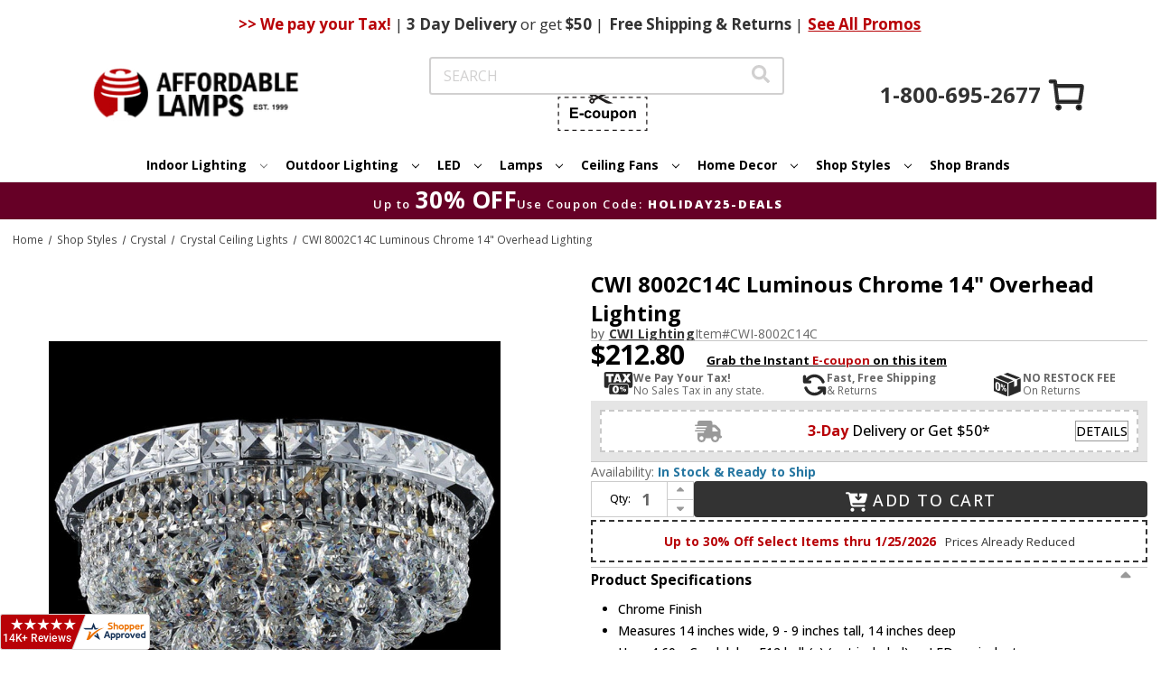

--- FILE ---
content_type: text/html
request_url: https://www.centrifugeconnect.com/clients/check_inventory.php?si=2yvqhzn3by&ids=1&id0=607254&code0=CWI-8002C14C&declare=true
body_size: 8040
content:
	function cf_parse_options () {
		var cf_parsed_data = '';
		if (document.getElementById('cf-item-form')) {
			if (typeof subskuids !== 'undefined') {
				var input_tags = document.getElementById('cf-item-form').getElementsByTagName('input');
				for (i = 0; i < input_tags.length; i++) {
					var tmp_input_value = input_tags[i].value;
					if ((input_tags[i].name.toUpperCase().indexOf ('VWATTR') != -1) && (input_tags[i].name.toUpperCase().indexOf ('VWATTR0') == -1) && (tmp_input_value.toUpperCase().indexOf ('INPUT') != -1))
						tmp_input_value = 'DUMMY';
					if ((input_tags[i].className.toUpperCase().indexOf ('CF-IGNORE') == -1) && (input_tags[i].name.toUpperCase().indexOf ('VWITEM99990') != -1)) {
						if ((tmp_input_value.toUpperCase().indexOf ('INPUT') == -1) && (tmp_input_value.toUpperCase().indexOf ('NULL') == -1) && (input_tags[i].name.toUpperCase().indexOf ('VWQUANTITY') == -1) && (tmp_input_value != '')) {
							if (!cf_parsed_data)
								cf_parsed_data = input_tags[i].name + '~~~' + tmp_input_value;
							else
								cf_parsed_data = cf_parsed_data + '%%%' + input_tags[i].name + '~~~' + tmp_input_value;
							if (input_tags[i].name == 'vwitem99990') {
								item_id0 = tmp_input_value;
								cf_parsed_data = '';
							};
						} else if (input_tags[i].name.toUpperCase().indexOf ('VWQUANTITY') != -1) {
							cf_parsed_data = cf_parsed_data + '';
						} else {
							cf_parsed_data = 'SELECT';
							break;
						}
					}
				}
			}
		}
		cf_parsed_data = cf_parsed_data.replace (/&/g, '!!!');
		cf_parsed_data = cf_parsed_data.replace (/#/g, '***');
		cf_parsed_data = cf_parsed_data.replace (/	/g, ' ');
		return cf_parsed_data;
	}
	function cf_check_inv () {
		if (document.getElementById('inv-email-address'))
			document.getElementById('inv-email-address').value = document.getElementById('inv-email-address').defaultValue;
		if (document.getElementById('inv-msg'))
			document.getElementById('inv-msg').innerHTML = '';
		var collected_data = cf_parse_options();
		if (collected_data != 'SELECT') {
			collected_data = encodeURIComponent (collected_data);
			var jsel = document.createElement('script');
			jsel.type = 'text/javascript';
			jsel.src = 'https://www.centrifugeconnect.com/clients/check_inventory.php?si=2yvqhzn3by&ids=1' + '&opt=' + collected_data + '&multi=';
			jsel.src = jsel.src + '&id0=' + item_id0 + '&code0=' + item_code0;
		jsel.src = jsel.src + '&platform_or=BC';
			if (document.getElementById('cf-bc-stock-msg'))
				jsel.src = jsel.src + '&bc=oos';
		if (document.getElementById('cf-avail'))
			document.getElementById('cf-avail').innerHTML = '<img src="https://www.centrifugeconnect.com/clients/loaders/please-wait-loader.gif" />';
			document.getElementById('cf-ajax-load').appendChild (jsel);
		}
	}
	function cf_bis_notification () {
		if (document.getElementById('inv-email-address').value == '') {
			alert ('Please enter your email address');
		} else if ((document.getElementById('inv-email-address').value.indexOf('@') == -1) || (document.getElementById('inv-email-address').value.indexOf('.') == -1)) {
			alert ('Please enter a valid email address');
		} else {
			var collected_data = cf_parse_options();
			collected_data = encodeURIComponent (collected_data);
			var jsel = document.createElement('script');
			jsel.type = 'text/javascript';
			jsel.src = 'https://www.centrifugeconnect.com/clients/check_inventory.php?si=2yvqhzn3by&id=' + item_id0 + '&code=' + item_code0 + '&opt=' + collected_data + '&email=' + document.getElementById('inv-email-address').value;
			document.getElementById('cf-ajax-load').appendChild (jsel);
		}
	}
	function cf_insert_after (referenceNode, newNode) {
	    referenceNode.parentNode.insertBefore(newNode, referenceNode.nextSibling);
	}
	function cf_disable_enter_key (e) {
		var key;
		if (window.event) {
			key = window.event.keyCode;
		} else {
			key = e.which;
		}
		if (key == 13) {
			return false;
		} else {
			return true;
		}
	}
	function cf_add_event (obj, evType, fn) {
		if (obj.addEventListener) {
			obj.addEventListener(evType, fn, false);
			return true;
		} else if (obj.attachEvent) {
			var r = obj.attachEvent('on'+evType, fn);
			return r;
		} else {
			return false;
		}
	}
	function cf_onfocus (obj_to_handle) {
		if (obj_to_handle.value == obj_to_handle.defaultValue)
			obj_to_handle.value = '';
	}
	function cf_onblur (obj_to_handle) {
		if (obj_to_handle.value == '')
			obj_to_handle.value = obj_to_handle.defaultValue;
	}
	function cf_oos_show () {
		if (document.getElementById('inv-oos')) {
			if (document.getElementById('inv-oos').style.display == 'none')
				document.getElementById('inv-oos').style.display = 'block';
			else
				document.getElementById('inv-oos').style.display = 'none';
		}
	}
	function cf_oos () {
		if (!document.getElementById('inv-oos')) {;
			var cf_inv_oos = document.createElement('div');
			cf_inv_oos.setAttribute('id', 'inv-oos');
			var cf_inv_text = document.createElement('div');
			cf_inv_text.setAttribute('id', 'inv-text');
			var cf_inv_text_value = document.createTextNode('or enter your email address to be notified when item becomes available:');
			cf_inv_text.appendChild(cf_inv_text_value);
			var cf_inv_oos_input_submit_holder = document.createElement('div');
			cf_inv_oos_input_submit_holder.setAttribute('id', 'inv-oos-input-submit');
			var cf_inv_oos_input_holder = document.createElement('div');
			cf_inv_oos_input_holder.setAttribute('id', 'inv-oos-input');
			var cf_inv_oos_input = document.createElement('input');
			cf_inv_oos_input.setAttribute('id', 'inv-email-address');
			cf_inv_oos_input.setAttribute('type', 'text');
			cf_inv_oos_input.setAttribute('value', 'Enter email address');
			cf_inv_oos_input.setAttribute('onfocus', 'cf_onfocus(this);');
			cf_inv_oos_input.setAttribute('onblur', 'cf_onblur(this);');
			cf_inv_oos_input.onkeypress = cf_disable_enter_key;
			cf_inv_oos_input_holder.appendChild(cf_inv_oos_input);
			var cf_inv_oos_submit_holder = document.createElement('div');
			cf_inv_oos_submit_holder.setAttribute('id', 'inv-oos-submit');
			var cf_inv_oos_submit = document.createElement('input');
			cf_inv_oos_submit.setAttribute('id', 'inv-submit');
			cf_inv_oos_submit.setAttribute('type', 'button');
			cf_inv_oos_submit.setAttribute('value', 'Submit');
			cf_inv_oos_submit.onclick = cf_bis_notification;
			cf_inv_oos_submit_holder.appendChild(cf_inv_oos_submit);
			var cf_inv_oos_clear_both = document.createElement('div');
			cf_inv_oos_clear_both.setAttribute('id', 'inv-clear-both');
			cf_inv_oos_clear_both.setAttribute('class', 'clear-both');
			cf_inv_oos_clear_both.setAttribute('className', 'clear-both');
			cf_inv_oos_input_submit_holder.appendChild(cf_inv_oos_input_holder);
			cf_inv_oos_input_submit_holder.appendChild(cf_inv_oos_submit_holder);
			cf_inv_oos_input_submit_holder.appendChild(cf_inv_oos_clear_both);
			var cf_inv_msg = document.createElement('div');
			cf_inv_msg.setAttribute('id', 'inv-msg');
			cf_inv_oos.appendChild(cf_inv_text);
			cf_inv_oos.appendChild(cf_inv_oos_input_submit_holder);
			cf_inv_oos.appendChild(cf_inv_msg);
			cf_insert_after (document.getElementById('cf-avail-holder'), cf_inv_oos);
			document.getElementById('inv-oos').style.display = 'none';
		}
	}
	function cf_init () {
		if (!document.getElementById('cf-ajax-load')) {
			var cf_ajax_load_div = document.createElement('div');
			cf_ajax_load_div.setAttribute('id', 'cf-ajax-load');
			document.getElementById('cf-item-form').parentNode.insertBefore (cf_ajax_load_div, document.getElementById('cf-item-form'));
			document.getElementById('cf-ajax-load').style.display = 'none';
		}
		if (document.getElementById('cf-item-form')) {
			var select_tags = document.getElementById('cf-item-form').getElementsByTagName('select');
			for (i = 0; i < select_tags.length; i++) {
				cf_add_event (select_tags[i], 'change', cf_check_inv);
			}
		}
		cf_check_inv ();
		cf_oos ();
	}
	var total_ids = '1';
	var item_id0 = '607254';
	var item_code0 = 'CWI-8002C14C';


--- FILE ---
content_type: text/html;charset=UTF-8
request_url: https://imgs.signifyd.com/fp/ls_fp.html;CIS3SID=FEB22B72B49E87BEA272237DA31E7527?org_id=w2txo5aa&session_id=stores/2yvqhzn3by-uiguy1b15mmvnsi1&nonce=41536836f3e44798
body_size: 15460
content:
<!DOCTYPE html><html lang="en"><title>empty</title><body><script type="text/javascript">var td_3N=td_3N||{};td_3N.td_0O=function(td_Y,td_g){try{var td_d=[""];var td_b=0;for(var td_C=0;td_C<td_g.length;++td_C){td_d.push(String.fromCharCode(td_Y.charCodeAt(td_b)^td_g.charCodeAt(td_C)));td_b++;
if(td_b>=td_Y.length){td_b=0;}}return td_d.join("");}catch(td_q){return null;}};td_3N.td_0y=function(td_v){if(!String||!String.fromCharCode||!parseInt){return null;}try{this.td_c=td_v;this.td_d="";this.td_f=function(td_p,td_b){if(0===this.td_d.length){var td_o=this.td_c.substr(0,32);
var td_L="";for(var td_E=32;td_E<td_v.length;td_E+=2){td_L+=String.fromCharCode(parseInt(td_v.substr(td_E,2),16));}this.td_d=td_3N.td_0O(td_o,td_L);}if(this.td_d.substr){return this.td_d.substr(td_p,td_b);
}};}catch(td_a){}return null;};td_3N.td_4G=function(td_w){if(td_w===null||td_w.length===null||!String||!String.fromCharCode){return null;}var td_Z=null;try{var td_n="";var td_i=[];var td_t=String.fromCharCode(48)+String.fromCharCode(48)+String.fromCharCode(48);
var td_V=0;for(var td_X=0;td_X<td_w.length;++td_X){if(65+td_V>=126){td_V=0;}var td_C=(td_t+td_w.charCodeAt(td_V++)).slice(-3);td_i.push(td_C);}var td_I=td_i.join("");td_V=0;for(var td_X=0;td_X<td_I.length;
++td_X){if(65+td_V>=126){td_V=0;}var td_e=String.fromCharCode(65+td_V++);if(td_e!==[][[]]+""){td_n+=td_e;}}td_Z=td_3N.td_0O(td_n,td_I);}catch(td_z){return null;}return td_Z;};td_3N.td_3d=function(td_y){if(td_y===null||td_y.length===null){return null;
}var td_m="";try{var td_V="";var td_w=0;for(var td_E=0;td_E<td_y.length;++td_E){if(65+td_w>=126){td_w=0;}var td_z=String.fromCharCode(65+td_w++);if(td_z!==[][[]]+""){td_V+=td_z;}}var td_Q=td_3N.td_0O(td_V,td_y);
var td_o=td_Q.match(/.{1,3}/g);for(var td_E=0;td_E<td_o.length;++td_E){td_m+=String.fromCharCode(parseInt(td_o[td_E],10));}}catch(td_h){return null;}return td_m;};td_3N.tdz_cbacd52a7f9641f0b7582b09ec173aa3=new td_3N.td_0y("\x63\x62\x61\x63\x64\x35\x32\x61\x37\x66\x39\x36\x34\x31\x66\x30\x62\x37\x35\x38\x32\x62\x30\x39\x65\x63\x31\x37\x33\x61\x61\x33\x35\x33\x35\x32\x35\x31\x35\x33\x35\x34\x30\x35\x30\x32\x35\x31");
var td_g=(function(){function td_oT(td_bM,td_SD){td_bM=[td_bM[0]>>>16,td_bM[0]&65535,td_bM[1]>>>16,td_bM[1]&65535];td_SD=[td_SD[0]>>>16,td_SD[0]&65535,td_SD[1]>>>16,td_SD[1]&65535];var td_WO=[0,0,0,0];
td_WO[3]+=td_bM[3]+td_SD[3];td_WO[2]+=td_WO[3]>>>16;td_WO[3]&=65535;td_WO[2]+=td_bM[2]+td_SD[2];td_WO[1]+=td_WO[2]>>>16;td_WO[2]&=65535;td_WO[1]+=td_bM[1]+td_SD[1];td_WO[0]+=td_WO[1]>>>16;td_WO[1]&=65535;
td_WO[0]+=td_bM[0]+td_SD[0];td_WO[0]&=65535;return[(td_WO[0]<<16)|td_WO[1],(td_WO[2]<<16)|td_WO[3]];}function td_MR(td_M7,td_fn){td_M7=[td_M7[0]>>>16,td_M7[0]&65535,td_M7[1]>>>16,td_M7[1]&65535];td_fn=[td_fn[0]>>>16,td_fn[0]&65535,td_fn[1]>>>16,td_fn[1]&65535];
var td_si=[0,0,0,0];td_si[3]+=td_M7[3]*td_fn[3];td_si[2]+=td_si[3]>>>16;td_si[3]&=65535;td_si[2]+=td_M7[2]*td_fn[3];td_si[1]+=td_si[2]>>>16;td_si[2]&=65535;td_si[2]+=td_M7[3]*td_fn[2];td_si[1]+=td_si[2]>>>16;
td_si[2]&=65535;td_si[1]+=td_M7[1]*td_fn[3];td_si[0]+=td_si[1]>>>16;td_si[1]&=65535;td_si[1]+=td_M7[2]*td_fn[2];td_si[0]+=td_si[1]>>>16;td_si[1]&=65535;td_si[1]+=td_M7[3]*td_fn[1];td_si[0]+=td_si[1]>>>16;
td_si[1]&=65535;td_si[0]+=(td_M7[0]*td_fn[3])+(td_M7[1]*td_fn[2])+(td_M7[2]*td_fn[1])+(td_M7[3]*td_fn[0]);td_si[0]&=65535;return[(td_si[0]<<16)|td_si[1],(td_si[2]<<16)|td_si[3]];}function td_Bz(td_PD,td_Z5){td_Z5%=64;
if(td_Z5===32){return[td_PD[1],td_PD[0]];}else{if(td_Z5<32){return[(td_PD[0]<<td_Z5)|(td_PD[1]>>>(32-td_Z5)),(td_PD[1]<<td_Z5)|(td_PD[0]>>>(32-td_Z5))];}else{td_Z5-=32;return[(td_PD[1]<<td_Z5)|(td_PD[0]>>>(32-td_Z5)),(td_PD[0]<<td_Z5)|(td_PD[1]>>>(32-td_Z5))];
}}}function td_Wl(td_H2,td_kA){td_kA%=64;if(td_kA===0){return td_H2;}else{if(td_kA<32){return[(td_H2[0]<<td_kA)|(td_H2[1]>>>(32-td_kA)),td_H2[1]<<td_kA];}else{return[td_H2[1]<<(td_kA-32),0];}}}function td_J1(td_mc,td_VU){return[td_mc[0]^td_VU[0],td_mc[1]^td_VU[1]];
}function td_Nm(td_xo){td_xo=td_J1(td_xo,[0,td_xo[0]>>>1]);td_xo=td_MR(td_xo,[4283543511,3981806797]);td_xo=td_J1(td_xo,[0,td_xo[0]>>>1]);td_xo=td_MR(td_xo,[3301882366,444984403]);td_xo=td_J1(td_xo,[0,td_xo[0]>>>1]);
return td_xo;}function td_OW(td_aM,td_es){td_aM=td_aM||"";td_es=td_es||0;var td_oQ=td_aM.length%16;var td_cq=td_aM.length-td_oQ;var td_DS=[0,td_es];var td_Pz=[0,td_es];var td_pV=[0,0];var td_T6=[0,0];var td_aD=[2277735313,289559509];
var td_Nu=[1291169091,658871167];for(var td_Mm=0;td_Mm<td_cq;td_Mm=td_Mm+16){td_pV=[((td_aM.charCodeAt(td_Mm+4)&255))|((td_aM.charCodeAt(td_Mm+5)&255)<<8)|((td_aM.charCodeAt(td_Mm+6)&255)<<16)|((td_aM.charCodeAt(td_Mm+7)&255)<<24),((td_aM.charCodeAt(td_Mm)&255))|((td_aM.charCodeAt(td_Mm+1)&255)<<8)|((td_aM.charCodeAt(td_Mm+2)&255)<<16)|((td_aM.charCodeAt(td_Mm+3)&255)<<24)];
td_T6=[((td_aM.charCodeAt(td_Mm+12)&255))|((td_aM.charCodeAt(td_Mm+13)&255)<<8)|((td_aM.charCodeAt(td_Mm+14)&255)<<16)|((td_aM.charCodeAt(td_Mm+15)&255)<<24),((td_aM.charCodeAt(td_Mm+8)&255))|((td_aM.charCodeAt(td_Mm+9)&255)<<8)|((td_aM.charCodeAt(td_Mm+10)&255)<<16)|((td_aM.charCodeAt(td_Mm+11)&255)<<24)];
td_pV=td_MR(td_pV,td_aD);td_pV=td_Bz(td_pV,31);td_pV=td_MR(td_pV,td_Nu);td_DS=td_J1(td_DS,td_pV);td_DS=td_Bz(td_DS,27);td_DS=td_oT(td_DS,td_Pz);td_DS=td_oT(td_MR(td_DS,[0,5]),[0,1390208809]);td_T6=td_MR(td_T6,td_Nu);
td_T6=td_Bz(td_T6,33);td_T6=td_MR(td_T6,td_aD);td_Pz=td_J1(td_Pz,td_T6);td_Pz=td_Bz(td_Pz,31);td_Pz=td_oT(td_Pz,td_DS);td_Pz=td_oT(td_MR(td_Pz,[0,5]),[0,944331445]);}td_pV=[0,0];td_T6=[0,0];switch(td_oQ){case 15:td_T6=td_J1(td_T6,td_Wl([0,td_aM.charCodeAt(td_Mm+14)],48));
case 14:td_T6=td_J1(td_T6,td_Wl([0,td_aM.charCodeAt(td_Mm+13)],40));case 13:td_T6=td_J1(td_T6,td_Wl([0,td_aM.charCodeAt(td_Mm+12)],32));case 12:td_T6=td_J1(td_T6,td_Wl([0,td_aM.charCodeAt(td_Mm+11)],24));
case 11:td_T6=td_J1(td_T6,td_Wl([0,td_aM.charCodeAt(td_Mm+10)],16));case 10:td_T6=td_J1(td_T6,td_Wl([0,td_aM.charCodeAt(td_Mm+9)],8));case 9:td_T6=td_J1(td_T6,[0,td_aM.charCodeAt(td_Mm+8)]);td_T6=td_MR(td_T6,td_Nu);
td_T6=td_Bz(td_T6,33);td_T6=td_MR(td_T6,td_aD);td_Pz=td_J1(td_Pz,td_T6);case 8:td_pV=td_J1(td_pV,td_Wl([0,td_aM.charCodeAt(td_Mm+7)],56));case 7:td_pV=td_J1(td_pV,td_Wl([0,td_aM.charCodeAt(td_Mm+6)],48));
case 6:td_pV=td_J1(td_pV,td_Wl([0,td_aM.charCodeAt(td_Mm+5)],40));case 5:td_pV=td_J1(td_pV,td_Wl([0,td_aM.charCodeAt(td_Mm+4)],32));case 4:td_pV=td_J1(td_pV,td_Wl([0,td_aM.charCodeAt(td_Mm+3)],24));case 3:td_pV=td_J1(td_pV,td_Wl([0,td_aM.charCodeAt(td_Mm+2)],16));
case 2:td_pV=td_J1(td_pV,td_Wl([0,td_aM.charCodeAt(td_Mm+1)],8));case 1:td_pV=td_J1(td_pV,[0,td_aM.charCodeAt(td_Mm)]);td_pV=td_MR(td_pV,td_aD);td_pV=td_Bz(td_pV,31);td_pV=td_MR(td_pV,td_Nu);td_DS=td_J1(td_DS,td_pV);
}td_DS=td_J1(td_DS,[0,td_aM.length]);td_Pz=td_J1(td_Pz,[0,td_aM.length]);td_DS=td_oT(td_DS,td_Pz);td_Pz=td_oT(td_Pz,td_DS);td_DS=td_Nm(td_DS);td_Pz=td_Nm(td_Pz);td_DS=td_oT(td_DS,td_Pz);td_Pz=td_oT(td_Pz,td_DS);
return(((typeof(td_3N.tdz_cbacd52a7f9641f0b7582b09ec173aa3)!=="undefined"&&typeof(td_3N.tdz_cbacd52a7f9641f0b7582b09ec173aa3.td_f)!=="undefined")?(td_3N.tdz_cbacd52a7f9641f0b7582b09ec173aa3.td_f(0,8)):null)+(td_DS[0]>>>0).toString(16)).slice(-8)+(((typeof(td_3N.tdz_cbacd52a7f9641f0b7582b09ec173aa3)!=="undefined"&&typeof(td_3N.tdz_cbacd52a7f9641f0b7582b09ec173aa3.td_f)!=="undefined")?(td_3N.tdz_cbacd52a7f9641f0b7582b09ec173aa3.td_f(0,8)):null)+(td_DS[1]>>>0).toString(16)).slice(-8)+(((typeof(td_3N.tdz_cbacd52a7f9641f0b7582b09ec173aa3)!=="undefined"&&typeof(td_3N.tdz_cbacd52a7f9641f0b7582b09ec173aa3.td_f)!=="undefined")?(td_3N.tdz_cbacd52a7f9641f0b7582b09ec173aa3.td_f(0,8)):null)+(td_Pz[0]>>>0).toString(16)).slice(-8)+(((typeof(td_3N.tdz_cbacd52a7f9641f0b7582b09ec173aa3)!=="undefined"&&typeof(td_3N.tdz_cbacd52a7f9641f0b7582b09ec173aa3.td_f)!=="undefined")?(td_3N.tdz_cbacd52a7f9641f0b7582b09ec173aa3.td_f(0,8)):null)+(td_Pz[1]>>>0).toString(16)).slice(-8);
}return{murmur3_hash128:td_OW};})();function td_1t(td_pJ,td_es){return td_g.murmur3_hash128(td_pJ,td_es);}var td_4u={};td_4u.td_0K=function(td_E,td_f){td_f=(typeof td_f===[][[]]+"")?true:td_f;if(td_f){td_E=td_0e.td_1v(td_E);}var td_F=[1518500249,1859775393,2400959708,3395469782];td_E+=String.fromCharCode(128);
var td_Y=td_E.length/4+2;var td_i=Math.ceil(td_Y/16);var td_S=new Array(td_i);for(var td_s=0;td_s<td_i;td_s++){td_S[td_s]=new Array(16);for(var td_a=0;td_a<16;td_a++){td_S[td_s][td_a]=(td_E.charCodeAt(td_s*64+td_a*4)<<24)|(td_E.charCodeAt(td_s*64+td_a*4+1)<<16)|(td_E.charCodeAt(td_s*64+td_a*4+2)<<8)|(td_E.charCodeAt(td_s*64+td_a*4+3));
}}td_S[td_i-1][14]=((td_E.length-1)*8)/Math.pow(2,32);td_S[td_i-1][14]=Math.floor(td_S[td_i-1][14]);td_S[td_i-1][15]=((td_E.length-1)*8)&4294967295;var td_g=1732584193;var td_e=4023233417;var td_x=2562383102;
var td_B=271733878;var td_l=3285377520;var td_I=new Array(80);var td_z,td_w,td_O,td_d,td_T;for(var td_s=0;td_s<td_i;td_s++){for(var td_L=0;td_L<16;td_L++){td_I[td_L]=td_S[td_s][td_L];}for(var td_L=16;td_L<80;
td_L++){td_I[td_L]=td_4u.td_4F(td_I[td_L-3]^td_I[td_L-8]^td_I[td_L-14]^td_I[td_L-16],1);}td_z=td_g;td_w=td_e;td_O=td_x;td_d=td_B;td_T=td_l;for(var td_L=0;td_L<80;td_L++){var td_t=Math.floor(td_L/20);var td_u=(td_4u.td_4F(td_z,5)+td_4u.f(td_t,td_w,td_O,td_d)+td_T+td_F[td_t]+td_I[td_L])&4294967295;
td_T=td_d;td_d=td_O;td_O=td_4u.td_4F(td_w,30);td_w=td_z;td_z=td_u;}td_g=(td_g+td_z)&4294967295;td_e=(td_e+td_w)&4294967295;td_x=(td_x+td_O)&4294967295;td_B=(td_B+td_d)&4294967295;td_l=(td_l+td_T)&4294967295;
}return td_4u.td_2A(td_g)+td_4u.td_2A(td_e)+td_4u.td_2A(td_x)+td_4u.td_2A(td_B)+td_4u.td_2A(td_l);};td_4u.f=function(td_K,td_L,td_f,td_m){switch(td_K){case 0:return(td_L&td_f)^(~td_L&td_m);case 1:return td_L^td_f^td_m;
case 2:return(td_L&td_f)^(td_L&td_m)^(td_f&td_m);case 3:return td_L^td_f^td_m;}};td_4u.td_4F=function(td_a,td_v){return(td_a<<td_v)|(td_a>>>(32-td_v));};td_4u.td_2A=function(td_s){var td_d="",td_P;for(var td_e=7;
td_e>=0;td_e--){td_P=(td_s>>>(td_e*4))&15;td_d+=td_P.toString(16);}return td_d;};var td_0e={};td_0e.td_1v=function(td_F){var td_m=td_F.replace(/[\u0080-\u07ff]/g,function(td_S){var td_O=td_S.charCodeAt(0);
return String.fromCharCode(192|td_O>>6,128|td_O&63);});td_m=td_m.replace(/[\u0800-\uffff]/g,function(td_l){var td_a=td_l.charCodeAt(0);return String.fromCharCode(224|td_a>>12,128|td_a>>6&63,128|td_a&63);
});return td_m;};function td_0R(td_l){return td_4u.td_0K(td_l,true);}td_3N.tdz_641bbca12c064f14a964b78c93ad234f=new td_3N.td_0y("\x36\x34\x31\x62\x62\x63\x61\x31\x32\x63\x30\x36\x34\x66\x31\x34\x61\x39\x36\x34\x62\x37\x38\x63\x39\x33\x61\x64\x32\x33\x34\x66\x34\x35\x34\x30\x34\x33\x30\x62\x30\x63\x30\x34\x30\x37\x34\x34\x35\x63\x30\x30\x34\x34\x35\x66\x35\x62\x30\x38\x36\x61\x35\x62\x30\x33\x35\x33\x35\x33\x35\x37\x31\x36\x31\x37\x37\x39\x31\x31\x34\x62\x35\x32\x31\x38\x33\x39\x34\x37\x35\x64\x35\x66\x30\x38\x35\x39\x34\x33\x35\x66\x30\x31\x30\x64\x30\x65\x31\x31\x35\x64\x35\x37\x31\x37\x35\x35\x35\x39\x35\x61\x30\x61\x35\x65\x35\x35\x30\x35");
function td_v(td_d,td_r,td_E){if(typeof td_E===[][[]]+""||td_E===null){td_E=0;}else{if(td_E<0){td_E=Math.max(0,td_d.length+td_E);}}for(var td_S=td_E,td_g=td_d.length;td_S<td_g;td_S++){if(td_d[td_S]===td_r){return td_S;
}}return -1;}function td_B(td_r,td_s,td_z){return td_r.indexOf(td_s,td_z);}function td_Y(td_a){if(typeof td_a!==((typeof(td_3N.tdz_641bbca12c064f14a964b78c93ad234f)!=="undefined"&&typeof(td_3N.tdz_641bbca12c064f14a964b78c93ad234f.td_f)!=="undefined")?(td_3N.tdz_641bbca12c064f14a964b78c93ad234f.td_f(0,6)):null)||td_a===null||typeof td_a.replace===[][[]]+""||td_a.replace===null){return null;
}return td_a.replace(/^\s+|\s+$/g,"");}function td_K(td_e){if(typeof td_e!==((typeof(td_3N.tdz_641bbca12c064f14a964b78c93ad234f)!=="undefined"&&typeof(td_3N.tdz_641bbca12c064f14a964b78c93ad234f.td_f)!=="undefined")?(td_3N.tdz_641bbca12c064f14a964b78c93ad234f.td_f(0,6)):null)||td_e===null||typeof td_e.trim===[][[]]+""||td_e.trim===null){return null;
}return td_e.trim();}function td_1F(td_w){if(typeof td_w!==((typeof(td_3N.tdz_641bbca12c064f14a964b78c93ad234f)!=="undefined"&&typeof(td_3N.tdz_641bbca12c064f14a964b78c93ad234f.td_f)!=="undefined")?(td_3N.tdz_641bbca12c064f14a964b78c93ad234f.td_f(0,6)):null)||td_w===null||typeof td_w.trim===[][[]]+""||td_w.trim===null){return null;
}return td_w.trim();}function td_0P(td_r,td_P,td_I){return td_r.indexOf(td_P,td_I);}function td_O(){return Date.now();}function td_x(){return new Date().getTime();}function td_L(){return performance.now();
}function td_l(){return window.performance.now();}function td_5B(td_t){return parseFloat(td_t);}function td_6V(td_z){return parseInt(td_z);}function td_6M(td_z){return isNaN(td_z);}function td_4S(td_E){return isFinite(td_E);
}function td_u(){if(typeof Number.parseFloat!==[][[]]+""&&typeof Number.parseInt!==[][[]]+""){td_5B=Number.parseFloat;td_6V=Number.parseInt;}else{if(typeof parseFloat!==[][[]]+""&&typeof parseInt!==[][[]]+""){td_5B=parseFloat;
td_6V=parseInt;}else{td_5B=null;td_6V=null;}}if(typeof Number.isNaN!==[][[]]+""){td_6M=Number.isNaN;}else{if(typeof isNaN!==[][[]]+""){td_6M=isNaN;}else{td_6M=null;}}if(typeof Number.isFinite!==[][[]]+""){td_4S=Number.isFinite;
}else{if(typeof isFinite!==[][[]]+""){td_4S=isFinite;}else{td_4S=null;}}}function td_A(){if(!Array.prototype.indexOf){td_0P=td_v;}else{td_0P=td_B;}if(typeof String.prototype.trim!==((typeof(td_3N.tdz_641bbca12c064f14a964b78c93ad234f)!=="undefined"&&typeof(td_3N.tdz_641bbca12c064f14a964b78c93ad234f.td_f)!=="undefined")?(td_3N.tdz_641bbca12c064f14a964b78c93ad234f.td_f(6,8)):null)){td_1F=td_Y;
}else{td_1F=td_K;}if(typeof Date.now===[][[]]+""){td_O=td_x;}var td_g=false;if(typeof performance===[][[]]+""||typeof performance.now===[][[]]+""){if(typeof window.performance!==[][[]]+""&&typeof window.performance.now!==[][[]]+""){td_L=td_l;
}else{td_L=td_O;td_g=true;}}if(!td_g){var td_P=td_L();var td_T=td_P.toFixed();if(td_P===td_T){td_L=td_O;}}if(typeof Array.isArray===[][[]]+""){Array.isArray=function(td_i){return Object.prototype.toString.call(td_i)===((typeof(td_3N.tdz_641bbca12c064f14a964b78c93ad234f)!=="undefined"&&typeof(td_3N.tdz_641bbca12c064f14a964b78c93ad234f.td_f)!=="undefined")?(td_3N.tdz_641bbca12c064f14a964b78c93ad234f.td_f(14,14)):null);
};}td_u();}function td_2x(td_i){if(typeof document.readyState!==[][[]]+""&&document.readyState!==null&&typeof document.readyState!==((typeof(td_3N.tdz_641bbca12c064f14a964b78c93ad234f)!=="undefined"&&typeof(td_3N.tdz_641bbca12c064f14a964b78c93ad234f.td_f)!=="undefined")?(td_3N.tdz_641bbca12c064f14a964b78c93ad234f.td_f(28,7)):null)&&document.readyState===((typeof(td_3N.tdz_641bbca12c064f14a964b78c93ad234f)!=="undefined"&&typeof(td_3N.tdz_641bbca12c064f14a964b78c93ad234f.td_f)!=="undefined")?(td_3N.tdz_641bbca12c064f14a964b78c93ad234f.td_f(35,8)):null)){td_i();
}else{if(typeof document.readyState===[][[]]+""){setTimeout(td_i,300);}else{var td_f=200;var td_P;if(typeof window!==[][[]]+""&&typeof window!==((typeof(td_3N.tdz_641bbca12c064f14a964b78c93ad234f)!=="undefined"&&typeof(td_3N.tdz_641bbca12c064f14a964b78c93ad234f.td_f)!=="undefined")?(td_3N.tdz_641bbca12c064f14a964b78c93ad234f.td_f(28,7)):null)&&window!==null){td_P=window;
}else{td_P=document.body;}if(td_P.addEventListener){td_P.addEventListener(Number(343388).toString(25),function(){setTimeout(td_i,td_f);},false);}else{if(td_P.attachEvent){td_P.attachEvent(((typeof(td_3N.tdz_641bbca12c064f14a964b78c93ad234f)!=="undefined"&&typeof(td_3N.tdz_641bbca12c064f14a964b78c93ad234f.td_f)!=="undefined")?(td_3N.tdz_641bbca12c064f14a964b78c93ad234f.td_f(43,6)):null),function(){setTimeout(td_i,td_f);
},false);}else{var td_I=td_P.onload;td_P.onload=new function(){var td_T=true;if(td_I!==null&&typeof td_I===((typeof(td_3N.tdz_641bbca12c064f14a964b78c93ad234f)!=="undefined"&&typeof(td_3N.tdz_641bbca12c064f14a964b78c93ad234f.td_f)!=="undefined")?(td_3N.tdz_641bbca12c064f14a964b78c93ad234f.td_f(6,8)):null)){td_T=td_I();
}setTimeout(td_i,td_f);td_P.onload=td_I;return td_T;};}}}}}function td_F(){if(typeof td_3r!==[][[]]+""){td_3r();}if(typeof td_2V!==[][[]]+""){td_2V();}if(typeof td_4D!==[][[]]+""){td_4D();}if(typeof td_4A!==[][[]]+""){if(typeof td_5a!==[][[]]+""&&td_5a!==null){td_4A(td_5a,false);
}if(typeof td_6H!==[][[]]+""&&td_6H!==null){td_4A(td_6H,true);}}if(typeof tmx_link_scan!==[][[]]+""){tmx_link_scan();}if(typeof td_6E!==[][[]]+""){td_6E();}if(typeof td_0L!==[][[]]+""){td_0L.start();}if(typeof td_0k!==[][[]]+""){td_0k.start();
}if(typeof td_2W!==[][[]]+""){td_2W();}}function td_5M(){try{td_3N.td_2d();td_3N.td_1Q(document);td_5s.td_5J();td_A();var td_d="1";if(typeof td_3N.td_0F!==[][[]]+""&&td_3N.td_0F!==null&&td_3N.td_0F===td_d){td_F();
}else{td_2x(td_F);}}catch(td_X){}}td_3N.tdz_eb19791d23394d2890f6972c820ac24a=new td_3N.td_0y("\x65\x62\x31\x39\x37\x39\x31\x64\x32\x33\x33\x39\x34\x64\x32\x38\x39\x30\x66\x36\x39\x37\x32\x63\x38\x32\x30\x61\x63\x32\x34\x61\x30\x63\x30\x63\x34\x31\x34\x63\x34\x33\x31\x39\x35\x38\x31\x37\x31\x32\x35\x61\x35\x64\x34\x66\x35\x35\x30\x38\x35\x62\x35\x63\x31\x39\x34\x34\x31\x66\x34\x36\x35\x63\x35\x38\x35\x30\x30\x39\x35\x64\x35\x31\x34\x34\x35\x31\x35\x32\x30\x30\x30\x37\x35\x35\x35\x30\x35\x34\x30\x36\x30\x31\x30\x65\x35\x38\x35\x33\x30\x37\x35\x36\x35\x36\x35\x35\x36\x32\x35\x62\x30\x36\x35\x38\x35\x64\x35\x61\x34\x34\x34\x36\x37\x37\x34\x62\x34\x35\x35\x33\x31\x61\x36\x35\x34\x31\x34\x34\x31\x33\x30\x61\x35\x63\x35\x33");
td_4X=function(){var td_pH=((typeof(td_3N.tdz_eb19791d23394d2890f6972c820ac24a)!=="undefined"&&typeof(td_3N.tdz_eb19791d23394d2890f6972c820ac24a.td_f)!=="undefined")?(td_3N.tdz_eb19791d23394d2890f6972c820ac24a.td_f(0,21)):null);
var td_hj=typeof window===((typeof(td_3N.tdz_eb19791d23394d2890f6972c820ac24a)!=="undefined"&&typeof(td_3N.tdz_eb19791d23394d2890f6972c820ac24a.td_f)!=="undefined")?(td_3N.tdz_eb19791d23394d2890f6972c820ac24a.td_f(21,6)):null);
var td_Vg=td_hj?window:{};if(td_Vg.JS_SHA256_NO_WINDOW){td_hj=false;}var td_mV=!td_Vg.JS_SHA256_NO_ARRAY_BUFFER&&typeof ArrayBuffer!==[][[]]+"";var td_rm=((typeof(td_3N.tdz_eb19791d23394d2890f6972c820ac24a)!=="undefined"&&typeof(td_3N.tdz_eb19791d23394d2890f6972c820ac24a.td_f)!=="undefined")?(td_3N.tdz_eb19791d23394d2890f6972c820ac24a.td_f(27,16)):null).split("");
var td_rP=[-2147483648,8388608,32768,128];var td_xH=[24,16,8,0];var td_RX=[1116352408,1899447441,3049323471,3921009573,961987163,1508970993,2453635748,2870763221,3624381080,310598401,607225278,1426881987,1925078388,2162078206,2614888103,3248222580,3835390401,4022224774,264347078,604807628,770255983,1249150122,1555081692,1996064986,2554220882,2821834349,2952996808,3210313671,3336571891,3584528711,113926993,338241895,666307205,773529912,1294757372,1396182291,1695183700,1986661051,2177026350,2456956037,2730485921,2820302411,3259730800,3345764771,3516065817,3600352804,4094571909,275423344,430227734,506948616,659060556,883997877,958139571,1322822218,1537002063,1747873779,1955562222,2024104815,2227730452,2361852424,2428436474,2756734187,3204031479,3329325298];
var td_g=[];if(td_Vg.JS_SHA256_NO_NODE_JS||!Array.isArray){Array.isArray=function(td_Ma){return Object.prototype.toString.call(td_Ma)===((typeof(td_3N.tdz_eb19791d23394d2890f6972c820ac24a)!=="undefined"&&typeof(td_3N.tdz_eb19791d23394d2890f6972c820ac24a.td_f)!=="undefined")?(td_3N.tdz_eb19791d23394d2890f6972c820ac24a.td_f(43,14)):null);
};}if(td_mV&&(td_Vg.JS_SHA256_NO_ARRAY_BUFFER_IS_VIEW||!ArrayBuffer.isView)){ArrayBuffer.isView=function(td_lt){return typeof td_lt===((typeof(td_3N.tdz_eb19791d23394d2890f6972c820ac24a)!=="undefined"&&typeof(td_3N.tdz_eb19791d23394d2890f6972c820ac24a.td_f)!=="undefined")?(td_3N.tdz_eb19791d23394d2890f6972c820ac24a.td_f(21,6)):null)&&td_lt.buffer&&td_lt.buffer.constructor===ArrayBuffer;
};}instance=new td_i6(false,false);this.update=function(td_aO){instance.update(td_aO);};this.hash=function(td_Ek){instance.update(td_Ek);return instance.toString();};this.toString=function(){return instance.toString();
};function td_i6(){this.blocks=[0,0,0,0,0,0,0,0,0,0,0,0,0,0,0,0,0];this.h0=1779033703;this.h1=3144134277;this.h2=1013904242;this.h3=2773480762;this.h4=1359893119;this.h5=2600822924;this.h6=528734635;this.h7=1541459225;
this.block=this.start=this.bytes=this.hBytes=0;this.finalized=this.hashed=false;this.first=true;}td_i6.prototype.update=function(td_Bg){if(this.finalized){return;}var td_MQ,td_Xj=typeof td_Bg;if(td_Xj!==((typeof(td_3N.tdz_eb19791d23394d2890f6972c820ac24a)!=="undefined"&&typeof(td_3N.tdz_eb19791d23394d2890f6972c820ac24a.td_f)!=="undefined")?(td_3N.tdz_eb19791d23394d2890f6972c820ac24a.td_f(57,6)):null)){if(td_Xj===((typeof(td_3N.tdz_eb19791d23394d2890f6972c820ac24a)!=="undefined"&&typeof(td_3N.tdz_eb19791d23394d2890f6972c820ac24a.td_f)!=="undefined")?(td_3N.tdz_eb19791d23394d2890f6972c820ac24a.td_f(21,6)):null)){if(td_Bg===null){throw new Error(td_pH);
}else{if(td_mV&&td_Bg.constructor===ArrayBuffer){td_Bg=new Uint8Array(td_Bg);}else{if(!Array.isArray(td_Bg)){if(!td_mV||!ArrayBuffer.isView(td_Bg)){throw new Error(td_pH);}}}}}else{throw new Error(td_pH);
}td_MQ=true;}var td_rT,td_Lo=0,td_Mw,td_TM=td_Bg.length,td_bS=this.blocks;while(td_Lo<td_TM){if(this.hashed){this.hashed=false;td_bS[0]=this.block;td_bS[16]=td_bS[1]=td_bS[2]=td_bS[3]=td_bS[4]=td_bS[5]=td_bS[6]=td_bS[7]=td_bS[8]=td_bS[9]=td_bS[10]=td_bS[11]=td_bS[12]=td_bS[13]=td_bS[14]=td_bS[15]=0;
}if(td_MQ){for(td_Mw=this.start;td_Lo<td_TM&&td_Mw<64;++td_Lo){td_bS[td_Mw>>2]|=td_Bg[td_Lo]<<td_xH[td_Mw++&3];}}else{for(td_Mw=this.start;td_Lo<td_TM&&td_Mw<64;++td_Lo){td_rT=td_Bg.charCodeAt(td_Lo);if(td_rT<128){td_bS[td_Mw>>2]|=td_rT<<td_xH[td_Mw++&3];
}else{if(td_rT<2048){td_bS[td_Mw>>2]|=(192|(td_rT>>6))<<td_xH[td_Mw++&3];td_bS[td_Mw>>2]|=(128|(td_rT&63))<<td_xH[td_Mw++&3];}else{if(td_rT<55296||td_rT>=57344){td_bS[td_Mw>>2]|=(224|(td_rT>>12))<<td_xH[td_Mw++&3];
td_bS[td_Mw>>2]|=(128|((td_rT>>6)&63))<<td_xH[td_Mw++&3];td_bS[td_Mw>>2]|=(128|(td_rT&63))<<td_xH[td_Mw++&3];}else{td_rT=65536+(((td_rT&1023)<<10)|(td_Bg.charCodeAt(++td_Lo)&1023));td_bS[td_Mw>>2]|=(240|(td_rT>>18))<<td_xH[td_Mw++&3];
td_bS[td_Mw>>2]|=(128|((td_rT>>12)&63))<<td_xH[td_Mw++&3];td_bS[td_Mw>>2]|=(128|((td_rT>>6)&63))<<td_xH[td_Mw++&3];td_bS[td_Mw>>2]|=(128|(td_rT&63))<<td_xH[td_Mw++&3];}}}}}this.lastByteIndex=td_Mw;this.bytes+=td_Mw-this.start;
if(td_Mw>=64){this.block=td_bS[16];this.start=td_Mw-64;this.hash();this.hashed=true;}else{this.start=td_Mw;}}if(this.bytes>4294967295){this.hBytes+=this.bytes/4294967296<<0;this.bytes=this.bytes%4294967296;
}return this;};td_i6.prototype.finalize=function(){if(this.finalized){return;}this.finalized=true;var td_yn=this.blocks,td_qn=this.lastByteIndex;td_yn[16]=this.block;td_yn[td_qn>>2]|=td_rP[td_qn&3];this.block=td_yn[16];
if(td_qn>=56){if(!this.hashed){this.hash();}td_yn[0]=this.block;td_yn[16]=td_yn[1]=td_yn[2]=td_yn[3]=td_yn[4]=td_yn[5]=td_yn[6]=td_yn[7]=td_yn[8]=td_yn[9]=td_yn[10]=td_yn[11]=td_yn[12]=td_yn[13]=td_yn[14]=td_yn[15]=0;
}td_yn[14]=this.hBytes<<3|this.bytes>>>29;td_yn[15]=this.bytes<<3;this.hash();};td_i6.prototype.hash=function(){var td_s4=this.h0,td_aX=this.h1,td_Bc=this.h2,td_hp=this.h3,td_sI=this.h4,td_ez=this.h5,td_jJ=this.h6,td_cK=this.h7,td_fr=this.blocks,td_gt,td_tm,td_Iz,td_AX,td_uD,td_Fz,td_S1,td_dz,td_x6,td_TD,td_Hy;
for(td_gt=16;td_gt<64;++td_gt){td_uD=td_fr[td_gt-15];td_tm=((td_uD>>>7)|(td_uD<<25))^((td_uD>>>18)|(td_uD<<14))^(td_uD>>>3);td_uD=td_fr[td_gt-2];td_Iz=((td_uD>>>17)|(td_uD<<15))^((td_uD>>>19)|(td_uD<<13))^(td_uD>>>10);
td_fr[td_gt]=td_fr[td_gt-16]+td_tm+td_fr[td_gt-7]+td_Iz<<0;}td_Hy=td_aX&td_Bc;for(td_gt=0;td_gt<64;td_gt+=4){if(this.first){td_dz=704751109;td_uD=td_fr[0]-210244248;td_cK=td_uD-1521486534<<0;td_hp=td_uD+143694565<<0;
this.first=false;}else{td_tm=((td_s4>>>2)|(td_s4<<30))^((td_s4>>>13)|(td_s4<<19))^((td_s4>>>22)|(td_s4<<10));td_Iz=((td_sI>>>6)|(td_sI<<26))^((td_sI>>>11)|(td_sI<<21))^((td_sI>>>25)|(td_sI<<7));td_dz=td_s4&td_aX;
td_AX=td_dz^(td_s4&td_Bc)^td_Hy;td_S1=(td_sI&td_ez)^(~td_sI&td_jJ);td_uD=td_cK+td_Iz+td_S1+td_RX[td_gt]+td_fr[td_gt];td_Fz=td_tm+td_AX;td_cK=td_hp+td_uD<<0;td_hp=td_uD+td_Fz<<0;}td_tm=((td_hp>>>2)|(td_hp<<30))^((td_hp>>>13)|(td_hp<<19))^((td_hp>>>22)|(td_hp<<10));
td_Iz=((td_cK>>>6)|(td_cK<<26))^((td_cK>>>11)|(td_cK<<21))^((td_cK>>>25)|(td_cK<<7));td_x6=td_hp&td_s4;td_AX=td_x6^(td_hp&td_aX)^td_dz;td_S1=(td_cK&td_sI)^(~td_cK&td_ez);td_uD=td_jJ+td_Iz+td_S1+td_RX[td_gt+1]+td_fr[td_gt+1];
td_Fz=td_tm+td_AX;td_jJ=td_Bc+td_uD<<0;td_Bc=td_uD+td_Fz<<0;td_tm=((td_Bc>>>2)|(td_Bc<<30))^((td_Bc>>>13)|(td_Bc<<19))^((td_Bc>>>22)|(td_Bc<<10));td_Iz=((td_jJ>>>6)|(td_jJ<<26))^((td_jJ>>>11)|(td_jJ<<21))^((td_jJ>>>25)|(td_jJ<<7));
td_TD=td_Bc&td_hp;td_AX=td_TD^(td_Bc&td_s4)^td_x6;td_S1=(td_jJ&td_cK)^(~td_jJ&td_sI);td_uD=td_ez+td_Iz+td_S1+td_RX[td_gt+2]+td_fr[td_gt+2];td_Fz=td_tm+td_AX;td_ez=td_aX+td_uD<<0;td_aX=td_uD+td_Fz<<0;td_tm=((td_aX>>>2)|(td_aX<<30))^((td_aX>>>13)|(td_aX<<19))^((td_aX>>>22)|(td_aX<<10));
td_Iz=((td_ez>>>6)|(td_ez<<26))^((td_ez>>>11)|(td_ez<<21))^((td_ez>>>25)|(td_ez<<7));td_Hy=td_aX&td_Bc;td_AX=td_Hy^(td_aX&td_hp)^td_TD;td_S1=(td_ez&td_jJ)^(~td_ez&td_cK);td_uD=td_sI+td_Iz+td_S1+td_RX[td_gt+3]+td_fr[td_gt+3];
td_Fz=td_tm+td_AX;td_sI=td_s4+td_uD<<0;td_s4=td_uD+td_Fz<<0;}this.h0=this.h0+td_s4<<0;this.h1=this.h1+td_aX<<0;this.h2=this.h2+td_Bc<<0;this.h3=this.h3+td_hp<<0;this.h4=this.h4+td_sI<<0;this.h5=this.h5+td_ez<<0;
this.h6=this.h6+td_jJ<<0;this.h7=this.h7+td_cK<<0;};td_i6.prototype.hex=function(){this.finalize();var td_Oy=this.h0,td_Bl=this.h1,td_zD=this.h2,td_bu=this.h3,td_mJ=this.h4,td_Di=this.h5,td_Gm=this.h6,td_dZ=this.h7;
var td_Y9=td_rm[(td_Oy>>28)&15]+td_rm[(td_Oy>>24)&15]+td_rm[(td_Oy>>20)&15]+td_rm[(td_Oy>>16)&15]+td_rm[(td_Oy>>12)&15]+td_rm[(td_Oy>>8)&15]+td_rm[(td_Oy>>4)&15]+td_rm[td_Oy&15]+td_rm[(td_Bl>>28)&15]+td_rm[(td_Bl>>24)&15]+td_rm[(td_Bl>>20)&15]+td_rm[(td_Bl>>16)&15]+td_rm[(td_Bl>>12)&15]+td_rm[(td_Bl>>8)&15]+td_rm[(td_Bl>>4)&15]+td_rm[td_Bl&15]+td_rm[(td_zD>>28)&15]+td_rm[(td_zD>>24)&15]+td_rm[(td_zD>>20)&15]+td_rm[(td_zD>>16)&15]+td_rm[(td_zD>>12)&15]+td_rm[(td_zD>>8)&15]+td_rm[(td_zD>>4)&15]+td_rm[td_zD&15]+td_rm[(td_bu>>28)&15]+td_rm[(td_bu>>24)&15]+td_rm[(td_bu>>20)&15]+td_rm[(td_bu>>16)&15]+td_rm[(td_bu>>12)&15]+td_rm[(td_bu>>8)&15]+td_rm[(td_bu>>4)&15]+td_rm[td_bu&15]+td_rm[(td_mJ>>28)&15]+td_rm[(td_mJ>>24)&15]+td_rm[(td_mJ>>20)&15]+td_rm[(td_mJ>>16)&15]+td_rm[(td_mJ>>12)&15]+td_rm[(td_mJ>>8)&15]+td_rm[(td_mJ>>4)&15]+td_rm[td_mJ&15]+td_rm[(td_Di>>28)&15]+td_rm[(td_Di>>24)&15]+td_rm[(td_Di>>20)&15]+td_rm[(td_Di>>16)&15]+td_rm[(td_Di>>12)&15]+td_rm[(td_Di>>8)&15]+td_rm[(td_Di>>4)&15]+td_rm[td_Di&15]+td_rm[(td_Gm>>28)&15]+td_rm[(td_Gm>>24)&15]+td_rm[(td_Gm>>20)&15]+td_rm[(td_Gm>>16)&15]+td_rm[(td_Gm>>12)&15]+td_rm[(td_Gm>>8)&15]+td_rm[(td_Gm>>4)&15]+td_rm[td_Gm&15];
td_Y9+=td_rm[(td_dZ>>28)&15]+td_rm[(td_dZ>>24)&15]+td_rm[(td_dZ>>20)&15]+td_rm[(td_dZ>>16)&15]+td_rm[(td_dZ>>12)&15]+td_rm[(td_dZ>>8)&15]+td_rm[(td_dZ>>4)&15]+td_rm[td_dZ&15];return td_Y9;};td_i6.prototype.toString=td_i6.prototype.hex;
};td_3N.tdz_4131ddb064164a0ea4355735caeee6c2=new td_3N.td_0y("\x34\x31\x33\x31\x64\x64\x62\x30\x36\x34\x31\x36\x34\x61\x30\x65\x61\x34\x33\x35\x35\x37\x33\x35\x63\x61\x65\x65\x65\x36\x63\x32\x30\x31\x30\x36\x30\x32\x30\x39\x32\x32\x32\x35\x32\x30\x37\x32\x30\x36\x30\x34\x30\x33\x37\x33\x31\x32\x30\x35\x35\x31\x31\x31\x30\x30\x30\x39\x31\x35\x35\x33\x34\x37");
var td_3N=td_3N||{};if(typeof td_3N.td_3c===[][[]]+""){td_3N.td_3c=[];}var td_1c=((typeof(td_3N.tdz_4131ddb064164a0ea4355735caeee6c2)!=="undefined"&&typeof(td_3N.tdz_4131ddb064164a0ea4355735caeee6c2.td_f)!=="undefined")?(td_3N.tdz_4131ddb064164a0ea4355735caeee6c2.td_f(0,12)):null);
function td_4O(td_Ib){if(typeof td_4B===[][[]]+""){return null;}try{var td_NQ=td_4B;var td_vi=window.localStorage.getItem(td_1c);if(td_vi!==null&&td_vi.length>0){td_NQ+=((typeof(td_3N.tdz_4131ddb064164a0ea4355735caeee6c2)!=="undefined"&&typeof(td_3N.tdz_4131ddb064164a0ea4355735caeee6c2.td_f)!=="undefined")?(td_3N.tdz_4131ddb064164a0ea4355735caeee6c2.td_f(12,6)):null)+td_vi;
if(td_vi[0]!=="_"){td_3I("_"+td_vi);}}if(td_Ib===true){td_NQ+=((typeof(td_3N.tdz_4131ddb064164a0ea4355735caeee6c2)!=="undefined"&&typeof(td_3N.tdz_4131ddb064164a0ea4355735caeee6c2.td_f)!=="undefined")?(td_3N.tdz_4131ddb064164a0ea4355735caeee6c2.td_f(18,3)):null);
}td_1y(td_NQ,document);return td_NQ;}catch(td_iq){}return null;}function td_3I(td_vC){try{window.localStorage.setItem(td_1c,td_vC);}catch(td_S2){}return null;}td_3N.td_3c.push(function(){var td_5G= new td_3N.td_0y("[base64]");td_4B=(td_5G)?td_5G.td_f(0,119):null;});td_3N.tdz_39e7ec2d1d124b13b65557c6d5c1fc29=new td_3N.td_0y("\x33\x39\x65\x37\x65\x63\x32\x64\x31\x64\x31\x32\x34\x62\x31\x33\x62\x36\x35\x35\x35\x37\x63\x36\x64\x35\x63\x31\x66\x63\x32\x39\x30\x33\x30\x38\x35\x37\x30\x34\x35\x31\x35\x36\x30\x34\x35\x33\x30\x39\x35\x64\x35\x30\x35\x30\x35\x37\x30\x36\x35\x34\x35\x35\x30\x37\x35\x38\x37\x63\x37\x33\x36\x37\x37\x36\x32\x65\x37\x33\x30\x64\x35\x33\x31\x31\x35\x30\x30\x62\x30\x36\x35\x37\x35\x34\x34\x33\x34\x64\x31\x63\x35\x36\x31\x37\x30\x61\x35\x33\x34\x39\x35\x35\x30\x64\x34\x32\x35\x33\x35\x36\x30\x65\x35\x34\x35\x37\x30\x33\x34\x34\x35\x63\x35\x34\x31\x38\x35\x66\x30\x61\x35\x32\x30\x30\x35\x30\x30\x64\x31\x63\x35\x37\x31\x30\x35\x33\x35\x37\x35\x37\x35\x62\x30\x61\x34\x66\x30\x36\x30\x63\x35\x65\x30\x62\x34\x33\x35\x65\x34\x33\x35\x35\x35\x36\x30\x33\x31\x39\x30\x33\x34\x65\x30\x36\x31\x39\x30\x35\x31\x39\x30\x37\x34\x61\x30\x64\x34\x34\x35\x33\x30\x66\x35\x65\x30\x37\x31\x37\x30\x38\x35\x35\x35\x36\x35\x66\x31\x31\x30\x63\x34\x35\x31\x33\x35\x64\x31\x37\x35\x38\x31\x30\x35\x38\x35\x64\x35\x61\x35\x38\x35\x30\x35\x31\x31\x31\x35\x39\x35\x39\x34\x30\x34\x31\x35\x32\x35\x38\x31\x36\x31\x30\x35\x61\x31\x33\x30\x62\x34\x62\x35\x31\x30\x32\x30\x39\x30\x38\x31\x39\x30\x39\x35\x32\x30\x33\x31\x37\x30\x38\x34\x39\x30\x33\x35\x34\x30\x31\x30\x39\x31\x34\x30\x30\x35\x65\x34\x31\x30\x36\x35\x33\x34\x37\x30\x66\x30\x35\x34\x37\x31\x62\x34\x35\x31\x36\x35\x36\x30\x64\x35\x65\x30\x38\x30\x30\x35\x37\x37\x34\x36\x30\x36\x31\x32\x38\x37\x62\x35\x37\x34\x64\x36\x61\x32\x39\x37\x64\x32\x63\x36\x35\x36\x36\x36\x34\x34\x63\x30\x32\x31\x64\x35\x32\x37\x62\x34\x36\x34\x64\x35\x38\x35\x62\x35\x31\x31\x38\x33\x63\x37\x38\x32\x66\x37\x39\x33\x32\x33\x37\x36\x32\x37\x34\x35\x61\x35\x61\x31\x37\x35\x38\x31\x36\x30\x63\x35\x34\x31\x30\x31\x66\x33\x63\x37\x63\x37\x65\x37\x63\x33\x36\x36\x35\x36\x33");
var td_3N=td_3N||{};if(typeof td_3N.td_3c===[][[]]+""){td_3N.td_3c=[];}td_3N.td_2d=function(){for(var td_f=0;td_f<td_3N.td_3c.length;++td_f){td_3N.td_3c[td_f]();}};td_3N.td_0U=function(td_E,td_s){try{var td_P=td_E.length+"&"+td_E;
var td_g="";var td_w=((typeof(td_3N.tdz_39e7ec2d1d124b13b65557c6d5c1fc29)!=="undefined"&&typeof(td_3N.tdz_39e7ec2d1d124b13b65557c6d5c1fc29.td_f)!=="undefined")?(td_3N.tdz_39e7ec2d1d124b13b65557c6d5c1fc29.td_f(0,16)):null);
for(var td_e=0,td_T=0;td_e<td_P.length;td_e++){var td_m=td_P.charCodeAt(td_e)^td_s.charCodeAt(td_T)&10;if(++td_T===td_s.length){td_T=0;}td_g+=td_w.charAt((td_m>>4)&15);td_g+=td_w.charAt(td_m&15);}return td_g;
}catch(td_S){return null;}};td_3N.td_0c=function(){try{var td_S=window.top.document;var td_s=td_S.forms.length;return td_S;}catch(td_e){return document;}};td_3N.td_2S=function(td_t){try{var td_I;if(typeof td_t===[][[]]+""){td_I=window;
}else{if(td_t==="t"){td_I=window.top;}else{if(td_t==="p"){td_I=window.parent;}else{td_I=window;}}}var td_z=td_I.document.forms.length;return td_I;}catch(td_a){return window;}};td_3N.add_lang_attr_html_tag=function(td_S){try{if(td_S===null){return;
}var td_i=td_S.getElementsByTagName(Number(485781).toString(30));if(td_i[0].getAttribute(Number(296632).toString(24))===null||td_i[0].getAttribute(Number(296632).toString(24))===""){td_i[0].setAttribute(Number(296632).toString(24),((typeof(td_3N.tdz_39e7ec2d1d124b13b65557c6d5c1fc29)!=="undefined"&&typeof(td_3N.tdz_39e7ec2d1d124b13b65557c6d5c1fc29.td_f)!=="undefined")?(td_3N.tdz_39e7ec2d1d124b13b65557c6d5c1fc29.td_f(16,2)):null));
}else{}}catch(td_E){}};td_3N.load_iframe=function(td_a,td_I){var td_w=td_3p(5);if(typeof(td_5E)!==[][[]]+""){td_5E(td_w,((typeof(td_3N.tdz_39e7ec2d1d124b13b65557c6d5c1fc29)!=="undefined"&&typeof(td_3N.tdz_39e7ec2d1d124b13b65557c6d5c1fc29.td_f)!=="undefined")?(td_3N.tdz_39e7ec2d1d124b13b65557c6d5c1fc29.td_f(18,6)):null));
}var td_d=td_I.createElement(((typeof(td_3N.tdz_39e7ec2d1d124b13b65557c6d5c1fc29)!=="undefined"&&typeof(td_3N.tdz_39e7ec2d1d124b13b65557c6d5c1fc29.td_f)!=="undefined")?(td_3N.tdz_39e7ec2d1d124b13b65557c6d5c1fc29.td_f(24,6)):null));
td_d.id=td_w;td_d.title=((typeof(td_3N.tdz_39e7ec2d1d124b13b65557c6d5c1fc29)!=="undefined"&&typeof(td_3N.tdz_39e7ec2d1d124b13b65557c6d5c1fc29.td_f)!=="undefined")?(td_3N.tdz_39e7ec2d1d124b13b65557c6d5c1fc29.td_f(30,5)):null);
td_d.setAttribute(((typeof(td_3N.tdz_39e7ec2d1d124b13b65557c6d5c1fc29)!=="undefined"&&typeof(td_3N.tdz_39e7ec2d1d124b13b65557c6d5c1fc29.td_f)!=="undefined")?(td_3N.tdz_39e7ec2d1d124b13b65557c6d5c1fc29.td_f(35,13)):null),Number(890830).toString(31));
td_d.setAttribute(((typeof(td_3N.tdz_39e7ec2d1d124b13b65557c6d5c1fc29)!=="undefined"&&typeof(td_3N.tdz_39e7ec2d1d124b13b65557c6d5c1fc29.td_f)!=="undefined")?(td_3N.tdz_39e7ec2d1d124b13b65557c6d5c1fc29.td_f(48,11)):null),Number(890830).toString(31));
td_d.width="0";td_d.height="0";if(typeof td_d.tabIndex!==[][[]]+""){td_d.tabIndex=((typeof(td_3N.tdz_39e7ec2d1d124b13b65557c6d5c1fc29)!=="undefined"&&typeof(td_3N.tdz_39e7ec2d1d124b13b65557c6d5c1fc29.td_f)!=="undefined")?(td_3N.tdz_39e7ec2d1d124b13b65557c6d5c1fc29.td_f(59,2)):null);
}if(typeof td_1R!==[][[]]+""&&td_1R!==null){td_d.setAttribute(((typeof(td_3N.tdz_39e7ec2d1d124b13b65557c6d5c1fc29)!=="undefined"&&typeof(td_3N.tdz_39e7ec2d1d124b13b65557c6d5c1fc29.td_f)!=="undefined")?(td_3N.tdz_39e7ec2d1d124b13b65557c6d5c1fc29.td_f(61,7)):null),td_1R);
}td_d.style=((typeof(td_3N.tdz_39e7ec2d1d124b13b65557c6d5c1fc29)!=="undefined"&&typeof(td_3N.tdz_39e7ec2d1d124b13b65557c6d5c1fc29.td_f)!=="undefined")?(td_3N.tdz_39e7ec2d1d124b13b65557c6d5c1fc29.td_f(68,83)):null);
td_d.setAttribute(((typeof(td_3N.tdz_39e7ec2d1d124b13b65557c6d5c1fc29)!=="undefined"&&typeof(td_3N.tdz_39e7ec2d1d124b13b65557c6d5c1fc29.td_f)!=="undefined")?(td_3N.tdz_39e7ec2d1d124b13b65557c6d5c1fc29.td_f(151,3)):null),td_a);
td_I.body.appendChild(td_d);};td_3N.csp_nonce=null;td_3N.td_1Q=function(td_s){if(typeof td_s.currentScript!==[][[]]+""&&td_s.currentScript!==null){var td_f=td_s.currentScript.getAttribute(((typeof(td_3N.tdz_39e7ec2d1d124b13b65557c6d5c1fc29)!=="undefined"&&typeof(td_3N.tdz_39e7ec2d1d124b13b65557c6d5c1fc29.td_f)!=="undefined")?(td_3N.tdz_39e7ec2d1d124b13b65557c6d5c1fc29.td_f(154,5)):null));
if(typeof td_f!==[][[]]+""&&td_f!==null&&td_f!==""){td_3N.csp_nonce=td_f;}else{if(typeof td_s.currentScript.nonce!==[][[]]+""&&td_s.currentScript.nonce!==null&&td_s.currentScript.nonce!==""){td_3N.csp_nonce=td_s.currentScript.nonce;
}}}};td_3N.td_4T=function(td_a){if(td_3N.csp_nonce!==null){td_a.setAttribute(((typeof(td_3N.tdz_39e7ec2d1d124b13b65557c6d5c1fc29)!=="undefined"&&typeof(td_3N.tdz_39e7ec2d1d124b13b65557c6d5c1fc29.td_f)!=="undefined")?(td_3N.tdz_39e7ec2d1d124b13b65557c6d5c1fc29.td_f(154,5)):null),td_3N.csp_nonce);
if(td_a.getAttribute(((typeof(td_3N.tdz_39e7ec2d1d124b13b65557c6d5c1fc29)!=="undefined"&&typeof(td_3N.tdz_39e7ec2d1d124b13b65557c6d5c1fc29.td_f)!=="undefined")?(td_3N.tdz_39e7ec2d1d124b13b65557c6d5c1fc29.td_f(154,5)):null))!==td_3N.csp_nonce){td_a.nonce=td_3N.csp_nonce;
}}};td_3N.td_0Y=function(){try{return new ActiveXObject(activeXMode);}catch(td_d){return null;}};td_3N.td_6e=function(){if(window.XMLHttpRequest){return new XMLHttpRequest();}if(window.ActiveXObject){var td_e=[((typeof(td_3N.tdz_39e7ec2d1d124b13b65557c6d5c1fc29)!=="undefined"&&typeof(td_3N.tdz_39e7ec2d1d124b13b65557c6d5c1fc29.td_f)!=="undefined")?(td_3N.tdz_39e7ec2d1d124b13b65557c6d5c1fc29.td_f(159,18)):null),((typeof(td_3N.tdz_39e7ec2d1d124b13b65557c6d5c1fc29)!=="undefined"&&typeof(td_3N.tdz_39e7ec2d1d124b13b65557c6d5c1fc29.td_f)!=="undefined")?(td_3N.tdz_39e7ec2d1d124b13b65557c6d5c1fc29.td_f(177,14)):null),((typeof(td_3N.tdz_39e7ec2d1d124b13b65557c6d5c1fc29)!=="undefined"&&typeof(td_3N.tdz_39e7ec2d1d124b13b65557c6d5c1fc29.td_f)!=="undefined")?(td_3N.tdz_39e7ec2d1d124b13b65557c6d5c1fc29.td_f(191,17)):null)];
for(var td_i=0;td_i<td_e.length;td_i++){var td_a=td_3N.td_0Y(td_e[td_i]);if(td_a!==null){return td_a;}}}return null;};td_3N.tdz_d0c59b4478e9442a9491975c06bc1ed1=new td_3N.td_0y("\x64\x30\x63\x35\x39\x62\x34\x34\x37\x38\x65\x39\x34\x34\x32\x61\x39\x34\x39\x31\x39\x37\x35\x63\x30\x36\x62\x63\x31\x65\x64\x31\x30\x31\x35\x34\x35\x34\x30\x36\x35\x66\x35\x30\x30\x34\x35\x31\x35\x33\x35\x61\x30\x33\x30\x62\x35\x36\x30\x33\x30\x31\x34\x37\x35\x35\x35\x35\x36\x36\x35\x65\x35\x35\x35\x33\x30\x38\x34\x35\x35\x61\x35\x30\x35\x66\x30\x66\x34\x32\x30\x37\x35\x39\x31\x37\x30\x65\x35\x32\x35\x65\x35\x39\x34\x61\x30\x33\x30\x39");
var td_3N=td_3N||{};if(typeof td_3N.td_3c===[][[]]+""){td_3N.td_3c=[];}function td_1S(td_Fm){try{if(window.localStorage){var td_hx=null;var td_LO=null;var td_xD=window.localStorage.getItem(((typeof(td_3N.tdz_d0c59b4478e9442a9491975c06bc1ed1)!=="undefined"&&typeof(td_3N.tdz_d0c59b4478e9442a9491975c06bc1ed1.td_f)!=="undefined")?(td_3N.tdz_d0c59b4478e9442a9491975c06bc1ed1.td_f(0,15)):null));
if(td_xD!==null){var td_wZ=td_xD.split("_");if(td_wZ.length===2){var td_Ng=td_wZ[1];if(td_Ng<td_O()){window.localStorage.setItem(((typeof(td_3N.tdz_d0c59b4478e9442a9491975c06bc1ed1)!=="undefined"&&typeof(td_3N.tdz_d0c59b4478e9442a9491975c06bc1ed1.td_f)!=="undefined")?(td_3N.tdz_d0c59b4478e9442a9491975c06bc1ed1.td_f(0,15)):null),td_0I);
td_hx=td_0I.split("_")[0];td_LO=td_wZ[0];}else{td_hx=td_wZ[0];}}else{if(td_wZ.length===1){window.localStorage.setItem(((typeof(td_3N.tdz_d0c59b4478e9442a9491975c06bc1ed1)!=="undefined"&&typeof(td_3N.tdz_d0c59b4478e9442a9491975c06bc1ed1.td_f)!=="undefined")?(td_3N.tdz_d0c59b4478e9442a9491975c06bc1ed1.td_f(0,15)):null),td_wZ[0]+"_"+td_0I.split("_")[1]);
td_hx=td_wZ[0];}else{window.localStorage.setItem(((typeof(td_3N.tdz_d0c59b4478e9442a9491975c06bc1ed1)!=="undefined"&&typeof(td_3N.tdz_d0c59b4478e9442a9491975c06bc1ed1.td_f)!=="undefined")?(td_3N.tdz_d0c59b4478e9442a9491975c06bc1ed1.td_f(0,15)):null),td_0I);
td_hx=td_0I.split("_")[0];}}}else{window.localStorage.setItem(((typeof(td_3N.tdz_d0c59b4478e9442a9491975c06bc1ed1)!=="undefined"&&typeof(td_3N.tdz_d0c59b4478e9442a9491975c06bc1ed1.td_f)!=="undefined")?(td_3N.tdz_d0c59b4478e9442a9491975c06bc1ed1.td_f(0,15)):null),td_0I);
td_hx=td_0I.split("_")[0];}var td_LD="";if(td_LO!==null){td_LD=((typeof(td_3N.tdz_d0c59b4478e9442a9491975c06bc1ed1)!=="undefined"&&typeof(td_3N.tdz_d0c59b4478e9442a9491975c06bc1ed1.td_f)!=="undefined")?(td_3N.tdz_d0c59b4478e9442a9491975c06bc1ed1.td_f(15,8)):null)+td_LO;
}var td_bQ=td_3s+td_LD;if(typeof td_Fm!==[][[]]+""&&td_Fm===true){td_bQ+=((typeof(td_3N.tdz_d0c59b4478e9442a9491975c06bc1ed1)!=="undefined"&&typeof(td_3N.tdz_d0c59b4478e9442a9491975c06bc1ed1.td_f)!=="undefined")?(td_3N.tdz_d0c59b4478e9442a9491975c06bc1ed1.td_f(23,4)):null)+td_3N.td_0U(((typeof(td_3N.tdz_d0c59b4478e9442a9491975c06bc1ed1)!=="undefined"&&typeof(td_3N.tdz_d0c59b4478e9442a9491975c06bc1ed1.td_f)!=="undefined")?(td_3N.tdz_d0c59b4478e9442a9491975c06bc1ed1.td_f(27,4)):null)+td_hx,td_4L);
}else{td_Fm=false;td_bQ+=((typeof(td_3N.tdz_d0c59b4478e9442a9491975c06bc1ed1)!=="undefined"&&typeof(td_3N.tdz_d0c59b4478e9442a9491975c06bc1ed1.td_f)!=="undefined")?(td_3N.tdz_d0c59b4478e9442a9491975c06bc1ed1.td_f(31,4)):null)+td_3N.td_0U(((typeof(td_3N.tdz_d0c59b4478e9442a9491975c06bc1ed1)!=="undefined"&&typeof(td_3N.tdz_d0c59b4478e9442a9491975c06bc1ed1.td_f)!=="undefined")?(td_3N.tdz_d0c59b4478e9442a9491975c06bc1ed1.td_f(35,4)):null)+td_hx,td_4L);
}td_1y(td_bQ,document);if(typeof td_4O!==[][[]]+""){td_4O(td_Fm);}return td_bQ;}}catch(td_ZJ){}}function td_6D(){td_3N.td_2d();td_3N.td_1Q(document);td_A();td_1S(true);}td_3N.td_3c.push(function(){var td_6h= new td_3N.td_0y("[base64]");td_4L=(td_6h)?td_6h.td_f(169,34):null;td_0I=(td_6h)?td_6h.td_f(123,46):null;td_3s=(td_6h)?td_6h.td_f(0,123):null;});td_3N.tdz_0ff77c0f9fac4bc6b4a3ed2a0625ec83=new td_3N.td_0y("\x30\x66\x66\x37\x37\x63\x30\x66\x39\x66\x61\x63\x34\x62\x63\x36\x62\x34\x61\x33\x65\x64\x32\x61\x30\x36\x32\x35\x65\x63\x38\x33\x31\x30\x32\x39\x33\x36\x36\x35\x31\x38\x34\x33\x37\x66\x33\x36\x36\x62\x32\x39\x31\x31\x30\x36\x34\x36\x30\x33\x34\x33\x37\x39\x33\x32\x36\x30\x34\x65\x31\x33\x32\x61\x33\x34\x36\x36\x32\x65\x34\x30\x35\x33\x34\x30\x35\x34\x34\x35\x33\x37\x35\x37\x34\x36\x35\x33\x30\x65\x32\x39\x34\x37\x35\x32\x31\x31\x35\x31\x34\x36\x37\x34\x30\x66\x30\x66\x30\x61\x37\x31\x30\x36\x30\x34\x35\x33\x34\x64\x37\x31\x30\x35\x35\x34\x30\x30\x32\x31\x35\x36\x30\x36\x31\x66\x37\x33\x35\x36\x35\x32\x32\x30\x30\x37\x35\x66\x37\x32\x31\x66\x32\x33\x30\x32\x35\x30\x37\x36\x32\x36\x35\x34\x30\x31\x35\x30\x32\x39\x33\x32\x34\x63\x37\x31\x30\x36\x30\x34\x35\x66\x32\x64\x36\x37\x33\x38\x35\x32\x32\x37\x31\x36\x35\x64\x31\x36\x34\x33\x35\x33\x34\x30\x36\x63\x30\x34\x30\x64\x35\x63\x35\x36\x34\x38\x33\x35\x30\x37\x35\x61\x34\x34\x31\x36\x35\x65\x30\x31\x37\x62\x31\x34\x30\x65\x31\x34\x34\x37\x30\x37\x31\x31\x36\x33\x32\x31\x37\x36\x31\x33\x35\x63\x31\x32\x31\x37\x35\x37\x31\x33\x36\x35\x37\x35\x37\x66\x35\x61\x30\x37\x30\x61\x35\x34\x35\x36\x36\x30\x31\x33\x30\x30\x35\x31\x35\x65\x30\x64\x37\x33\x30\x65\x34\x62\x30\x39\x30\x63\x30\x36\x37\x62\x30\x66\x30\x64\x35\x66\x33\x35\x35\x31\x30\x33\x37\x63\x30\x38\x30\x61\x35\x62\x33\x36\x35\x35\x35\x34\x31\x64\x37\x33\x31\x64\x30\x61\x37\x37\x36\x30\x37\x36\x30\x66\x31\x34\x35\x32\x35\x31\x30\x63\x34\x38\x32\x35\x34\x62\x30\x66\x32\x65\x33\x30\x36\x63\x30\x62\x30\x32\x35\x39\x32\x66\x35\x64\x34\x65\x37\x65\x30\x63\x31\x31\x35\x62\x32\x33\x34\x32\x35\x39\x34\x35\x34\x36\x30\x30\x31\x31\x37\x39\x34\x33\x34\x30\x30\x61\x30\x33\x36\x34\x35\x36\x30\x35\x35\x31\x31\x34\x35\x30\x33\x30\x30\x34\x31\x31\x34\x37\x30\x62\x30\x63\x35\x38\x30\x62\x37\x37\x30\x30\x35\x31\x32\x65\x32\x30\x37\x37\x32\x61\x35\x66\x35\x38\x34\x33\x34\x30\x30\x30\x31\x31\x35\x37\x34\x31\x37\x33\x30\x37\x30\x62\x35\x65\x35\x39\x30\x63\x37\x65\x30\x33\x34\x64\x31\x35\x30\x32\x30\x32\x34\x34\x30\x37\x32\x65\x36\x35\x32\x62\x37\x31\x32\x34\x34\x62\x31\x35\x30\x38\x35\x64\x31\x33\x35\x35\x34\x34\x37\x62\x37\x30\x32\x38\x30\x63\x35\x61\x35\x61\x35\x63\x30\x33\x33\x32\x34\x35\x35\x65\x30\x37\x35\x35\x30\x38\x34\x64\x31\x34\x31\x37\x32\x34\x35\x31\x30\x31\x30\x38\x35\x39\x32\x66\x35\x62\x31\x62\x35\x61\x30\x39\x30\x38\x35\x33\x33\x36\x35\x39\x35\x38\x36\x35\x35\x63\x30\x62\x30\x37\x35\x37\x34\x34\x34\x33\x32\x62\x30\x37\x35\x34\x36\x30\x30\x61\x35\x65\x30\x32\x35\x36\x31\x31\x31\x32\x34\x33\x36\x34\x30\x61\x30\x63\x35\x38\x30\x37\x37\x35\x30\x66\x35\x37\x31\x37\x30\x62\x35\x62\x30\x35\x37\x66\x34\x36\x35\x37\x35\x62\x32\x37\x33\x30\x37\x63\x36\x30\x34\x35\x30\x38\x32\x39\x36\x34\x37\x62\x30\x61\x35\x65\x31\x33\x34\x31\x34\x36\x30\x30\x31\x31\x35\x39\x32\x65\x30\x61\x35\x38\x31\x37\x34\x63\x32\x33\x35\x66\x30\x34\x30\x37\x35\x39\x32\x33\x35\x35\x34\x34\x34\x30\x34\x63\x30\x63\x33\x33\x35\x30\x35\x63\x35\x65\x30\x33\x30\x66\x36\x37\x35\x66\x30\x63\x35\x65\x30\x33\x31\x36\x30\x66\x33\x31\x30\x63\x35\x30\x30\x62\x33\x33\x35\x37\x30\x36\x37\x38\x30\x38\x35\x64\x31\x30\x31\x63\x31\x32\x30\x30\x35\x31\x34\x34\x35\x31\x35\x64\x33\x32\x30\x61\x35\x36\x35\x37\x35\x66\x31\x31\x31\x35\x31\x37\x30\x36\x35\x33\x36\x37\x30\x66\x35\x37\x30\x32\x30\x65\x31\x34\x34\x37\x34\x32\x35\x62\x31\x38\x35\x33\x36\x33\x30\x38\x35\x64\x30\x31\x30\x62\x34\x35\x31\x32\x31\x30\x30\x65\x36\x35\x35\x63\x30\x62\x30\x37\x35\x37\x34\x34\x34\x33\x34\x36\x35\x31\x36\x30\x35\x65\x30\x64\x35\x34\x30\x39\x34\x65\x31\x35\x34\x31\x33\x35\x35\x64\x31\x31\x31\x37\x35\x37\x33\x35\x35\x64\x30\x66\x35\x37\x30\x61\x31\x33\x34\x31\x34\x31\x36\x33\x35\x33\x34\x30\x34\x33\x30\x30\x31\x31\x31\x38\x30\x31\x30\x30\x35\x36\x35\x35\x36\x30\x35\x65\x30\x64\x35\x34\x30\x39\x34\x65\x31\x35\x34\x31\x33\x62\x36\x34\x33\x35\x30\x61\x35\x38\x30\x36\x35\x62\x31\x36\x34\x30\x34\x35\x35\x36\x30\x32\x35\x31\x30\x30\x36\x31\x35\x62\x35\x62\x30\x31\x30\x63\x34\x66\x34\x30\x31\x30\x32\x62\x32\x33\x36\x30\x35\x65\x30\x64\x35\x34\x30\x39\x34\x65\x31\x35\x34\x31\x35\x61\x30\x63\x33\x35\x30\x61\x35\x38\x30\x36\x35\x62\x31\x36\x34\x30\x34\x35\x35\x64\x30\x37\x33\x36\x35\x39\x35\x38\x35\x36\x35\x61\x31\x32\x31\x30\x31\x38\x37\x64\x36\x34\x34\x36\x35\x32\x31\x39\x30\x37\x33\x34\x35\x39\x30\x38\x35\x64\x30\x39\x31\x36\x31\x30\x31\x34\x32\x31\x32\x36\x36\x31\x30\x62\x35\x61\x30\x35\x35\x63\x31\x32\x31\x37\x31\x32\x35\x32\x31\x65\x30\x37\x30\x33\x37\x38\x30\x34\x30\x30\x31\x38\x37\x63\x36\x33\x34\x36\x33\x65\x37\x61\x35\x36\x30\x30\x31\x30\x32\x39\x36\x61\x33\x31\x30\x38\x30\x64\x35\x30\x30\x64\x31\x34\x34\x35\x34\x32\x36\x34\x30\x39\x35\x63\x30\x62\x30\x31\x31\x32\x35\x37\x31\x65\x30\x36\x36\x35\x35\x63\x30\x62\x30\x37\x35\x37\x34\x34\x34\x33\x34\x36\x33\x36\x35\x66\x35\x38\x30\x64\x35\x35\x34\x36\x30\x65\x34\x38\x35\x31\x33\x34\x35\x64\x30\x63\x30\x37\x35\x39\x31\x35\x34\x37\x34\x31\x36\x33\x30\x64\x30\x62\x35\x63\x30\x34\x31\x30\x30\x65\x31\x63\x30\x35\x33\x32\x30\x61\x35\x36\x35\x37\x35\x66\x31\x31\x31\x35\x31\x37\x36\x37\x30\x62\x35\x66\x30\x38\x35\x63\x34\x36\x35\x39\x34\x64\x30\x35\x33\x35\x30\x61\x35\x38\x30\x36\x35\x62\x31\x36\x34\x30\x34\x35\x33\x34\x35\x61\x30\x65\x35\x65\x35\x33\x31\x32\x30\x34\x35\x35\x34\x64\x30\x38\x34\x36\x35\x65\x30\x64\x30\x38\x35\x38\x34\x30\x30\x64\x36\x37\x30\x66\x35\x37\x30\x32\x30\x65\x31\x34\x34\x37\x34\x32\x35\x32\x30\x37\x32\x66\x35\x35\x30\x32\x37\x61\x30\x62\x31\x30\x35\x37\x30\x64\x36\x36\x35\x66\x34\x31\x35\x63\x30\x61\x30\x64\x37\x37\x36\x30\x35\x39\x33\x36\x30\x37\x35\x33\x31\x37\x33\x62\x31\x30\x30\x66\x37\x36\x33\x35\x34\x31\x32\x63\x36\x34\x33\x30\x30\x61\x34\x35\x34\x32\x35\x61\x30\x65\x34\x37\x34\x35\x30\x35\x31\x32\x31\x37\x35\x31\x35\x61\x35\x62\x35\x31\x34\x35\x33\x36\x36\x61\x37\x66\x35\x66\x30\x34\x30\x63\x35\x32\x35\x34\x31\x37\x36\x62\x30\x39\x35\x62\x30\x63\x30\x34\x30\x30\x34\x30\x34\x32\x33\x30\x35\x37\x30\x34\x35\x35\x31\x33\x35\x61\x33\x37\x30\x31\x35\x66\x30\x65\x34\x34\x35\x33\x37\x63\x35\x61\x31\x31\x30\x61\x35\x65\x35\x61\x35\x33\x30\x37\x31\x32\x35\x65\x35\x38\x30\x64\x36\x64\x31\x35\x35\x38\x30\x30\x30\x30\x31\x31\x35\x64\x30\x30\x31\x31\x35\x37\x31\x34\x35\x31\x35\x62\x31\x63\x34\x61\x32\x36\x34\x30\x30\x30\x34\x36\x35\x33\x35\x37\x35\x31\x30\x32\x30\x36\x30\x32\x31\x63\x31\x66\x31\x36\x31\x33\x35\x31\x35\x31\x30\x61\x35\x65\x35\x63\x31\x36\x34\x39\x30\x38\x33\x33\x35\x63\x30\x64\x30\x64\x35\x33\x34\x64\x35\x64\x33\x31\x35\x32\x30\x31\x31\x37\x34\x36\x31\x33\x35\x39\x35\x38\x35\x35\x35\x63\x33\x35\x30\x32\x35\x63\x31\x33\x36\x38\x31\x36\x30\x61\x35\x36\x34\x33\x30\x35\x35\x66\x31\x34\x35\x34\x33\x30\x30\x34\x31\x31\x34\x37\x30\x62\x30\x63\x35\x38\x32\x33\x35\x61\x30\x35\x34\x31\x30\x61\x30\x64\x35\x36\x34\x31\x30\x31\x30\x65\x34\x32\x34\x64\x34\x35\x33\x30\x35\x64\x35\x34\x35\x66\x30\x33\x34\x36\x37\x31\x35\x62\x31\x36\x35\x35\x30\x38\x34\x64\x34\x36\x32\x38\x30\x30\x35\x62\x30\x63\x31\x30");
var td_3N=td_3N||{};var td_N=0;var td_k=1;var td_q=2;var td_h=3;var td_D=4;td_3N.td_6Y=td_N;var td_5s={td_5J:function(){if(typeof navigator!==[][[]]+""){this.td_n(navigator.userAgent,navigator.vendor,navigator.platform,navigator.appVersion,window.opera);
}},td_n:function(td_z,td_G,td_P,td_I,td_w){this.td_R=[{string:td_z,subString:((typeof(td_3N.tdz_0ff77c0f9fac4bc6b4a3ed2a0625ec83)!=="undefined"&&typeof(td_3N.tdz_0ff77c0f9fac4bc6b4a3ed2a0625ec83.td_f)!=="undefined")?(td_3N.tdz_0ff77c0f9fac4bc6b4a3ed2a0625ec83.td_f(0,5)):null),versionSearch:((typeof(td_3N.tdz_0ff77c0f9fac4bc6b4a3ed2a0625ec83)!=="undefined"&&typeof(td_3N.tdz_0ff77c0f9fac4bc6b4a3ed2a0625ec83.td_f)!=="undefined")?(td_3N.tdz_0ff77c0f9fac4bc6b4a3ed2a0625ec83.td_f(5,4)):null),identity:((typeof(td_3N.tdz_0ff77c0f9fac4bc6b4a3ed2a0625ec83)!=="undefined"&&typeof(td_3N.tdz_0ff77c0f9fac4bc6b4a3ed2a0625ec83.td_f)!=="undefined")?(td_3N.tdz_0ff77c0f9fac4bc6b4a3ed2a0625ec83.td_f(9,5)):null)},{string:td_z,subString:((typeof(td_3N.tdz_0ff77c0f9fac4bc6b4a3ed2a0625ec83)!=="undefined"&&typeof(td_3N.tdz_0ff77c0f9fac4bc6b4a3ed2a0625ec83.td_f)!=="undefined")?(td_3N.tdz_0ff77c0f9fac4bc6b4a3ed2a0625ec83.td_f(14,5)):null),versionSearch:((typeof(td_3N.tdz_0ff77c0f9fac4bc6b4a3ed2a0625ec83)!=="undefined"&&typeof(td_3N.tdz_0ff77c0f9fac4bc6b4a3ed2a0625ec83.td_f)!=="undefined")?(td_3N.tdz_0ff77c0f9fac4bc6b4a3ed2a0625ec83.td_f(19,4)):null),identity:((typeof(td_3N.tdz_0ff77c0f9fac4bc6b4a3ed2a0625ec83)!=="undefined"&&typeof(td_3N.tdz_0ff77c0f9fac4bc6b4a3ed2a0625ec83.td_f)!=="undefined")?(td_3N.tdz_0ff77c0f9fac4bc6b4a3ed2a0625ec83.td_f(23,11)):null)},{string:td_z,subString:((typeof(td_3N.tdz_0ff77c0f9fac4bc6b4a3ed2a0625ec83)!=="undefined"&&typeof(td_3N.tdz_0ff77c0f9fac4bc6b4a3ed2a0625ec83.td_f)!=="undefined")?(td_3N.tdz_0ff77c0f9fac4bc6b4a3ed2a0625ec83.td_f(34,10)):null),versionSearch:((typeof(td_3N.tdz_0ff77c0f9fac4bc6b4a3ed2a0625ec83)!=="undefined"&&typeof(td_3N.tdz_0ff77c0f9fac4bc6b4a3ed2a0625ec83.td_f)!=="undefined")?(td_3N.tdz_0ff77c0f9fac4bc6b4a3ed2a0625ec83.td_f(34,10)):null),identity:((typeof(td_3N.tdz_0ff77c0f9fac4bc6b4a3ed2a0625ec83)!=="undefined"&&typeof(td_3N.tdz_0ff77c0f9fac4bc6b4a3ed2a0625ec83.td_f)!=="undefined")?(td_3N.tdz_0ff77c0f9fac4bc6b4a3ed2a0625ec83.td_f(34,10)):null)},{string:td_z,subString:((typeof(td_3N.tdz_0ff77c0f9fac4bc6b4a3ed2a0625ec83)!=="undefined"&&typeof(td_3N.tdz_0ff77c0f9fac4bc6b4a3ed2a0625ec83.td_f)!=="undefined")?(td_3N.tdz_0ff77c0f9fac4bc6b4a3ed2a0625ec83.td_f(44,5)):null),versionSearch:((typeof(td_3N.tdz_0ff77c0f9fac4bc6b4a3ed2a0625ec83)!=="undefined"&&typeof(td_3N.tdz_0ff77c0f9fac4bc6b4a3ed2a0625ec83.td_f)!=="undefined")?(td_3N.tdz_0ff77c0f9fac4bc6b4a3ed2a0625ec83.td_f(49,4)):null),identity:((typeof(td_3N.tdz_0ff77c0f9fac4bc6b4a3ed2a0625ec83)!=="undefined"&&typeof(td_3N.tdz_0ff77c0f9fac4bc6b4a3ed2a0625ec83.td_f)!=="undefined")?(td_3N.tdz_0ff77c0f9fac4bc6b4a3ed2a0625ec83.td_f(49,4)):null)},{string:td_z,subString:((typeof(td_3N.tdz_0ff77c0f9fac4bc6b4a3ed2a0625ec83)!=="undefined"&&typeof(td_3N.tdz_0ff77c0f9fac4bc6b4a3ed2a0625ec83.td_f)!=="undefined")?(td_3N.tdz_0ff77c0f9fac4bc6b4a3ed2a0625ec83.td_f(53,4)):null),versionSearch:((typeof(td_3N.tdz_0ff77c0f9fac4bc6b4a3ed2a0625ec83)!=="undefined"&&typeof(td_3N.tdz_0ff77c0f9fac4bc6b4a3ed2a0625ec83.td_f)!=="undefined")?(td_3N.tdz_0ff77c0f9fac4bc6b4a3ed2a0625ec83.td_f(57,3)):null),identity:((typeof(td_3N.tdz_0ff77c0f9fac4bc6b4a3ed2a0625ec83)!=="undefined"&&typeof(td_3N.tdz_0ff77c0f9fac4bc6b4a3ed2a0625ec83.td_f)!=="undefined")?(td_3N.tdz_0ff77c0f9fac4bc6b4a3ed2a0625ec83.td_f(49,4)):null)},{string:td_z,subString:((typeof(td_3N.tdz_0ff77c0f9fac4bc6b4a3ed2a0625ec83)!=="undefined"&&typeof(td_3N.tdz_0ff77c0f9fac4bc6b4a3ed2a0625ec83.td_f)!=="undefined")?(td_3N.tdz_0ff77c0f9fac4bc6b4a3ed2a0625ec83.td_f(60,5)):null),versionSearch:((typeof(td_3N.tdz_0ff77c0f9fac4bc6b4a3ed2a0625ec83)!=="undefined"&&typeof(td_3N.tdz_0ff77c0f9fac4bc6b4a3ed2a0625ec83.td_f)!=="undefined")?(td_3N.tdz_0ff77c0f9fac4bc6b4a3ed2a0625ec83.td_f(65,4)):null),identity:((typeof(td_3N.tdz_0ff77c0f9fac4bc6b4a3ed2a0625ec83)!=="undefined"&&typeof(td_3N.tdz_0ff77c0f9fac4bc6b4a3ed2a0625ec83.td_f)!=="undefined")?(td_3N.tdz_0ff77c0f9fac4bc6b4a3ed2a0625ec83.td_f(49,4)):null)},{string:td_z,subString:((typeof(td_3N.tdz_0ff77c0f9fac4bc6b4a3ed2a0625ec83)!=="undefined"&&typeof(td_3N.tdz_0ff77c0f9fac4bc6b4a3ed2a0625ec83.td_f)!=="undefined")?(td_3N.tdz_0ff77c0f9fac4bc6b4a3ed2a0625ec83.td_f(69,7)):null),versionSearch:((typeof(td_3N.tdz_0ff77c0f9fac4bc6b4a3ed2a0625ec83)!=="undefined"&&typeof(td_3N.tdz_0ff77c0f9fac4bc6b4a3ed2a0625ec83.td_f)!=="undefined")?(td_3N.tdz_0ff77c0f9fac4bc6b4a3ed2a0625ec83.td_f(76,6)):null),identity:((typeof(td_3N.tdz_0ff77c0f9fac4bc6b4a3ed2a0625ec83)!=="undefined"&&typeof(td_3N.tdz_0ff77c0f9fac4bc6b4a3ed2a0625ec83.td_f)!=="undefined")?(td_3N.tdz_0ff77c0f9fac4bc6b4a3ed2a0625ec83.td_f(49,4)):null)},{string:td_z,subString:((typeof(td_3N.tdz_0ff77c0f9fac4bc6b4a3ed2a0625ec83)!=="undefined"&&typeof(td_3N.tdz_0ff77c0f9fac4bc6b4a3ed2a0625ec83.td_f)!=="undefined")?(td_3N.tdz_0ff77c0f9fac4bc6b4a3ed2a0625ec83.td_f(82,9)):null),versionSearch:((typeof(td_3N.tdz_0ff77c0f9fac4bc6b4a3ed2a0625ec83)!=="undefined"&&typeof(td_3N.tdz_0ff77c0f9fac4bc6b4a3ed2a0625ec83.td_f)!=="undefined")?(td_3N.tdz_0ff77c0f9fac4bc6b4a3ed2a0625ec83.td_f(82,9)):null),identity:((typeof(td_3N.tdz_0ff77c0f9fac4bc6b4a3ed2a0625ec83)!=="undefined"&&typeof(td_3N.tdz_0ff77c0f9fac4bc6b4a3ed2a0625ec83.td_f)!=="undefined")?(td_3N.tdz_0ff77c0f9fac4bc6b4a3ed2a0625ec83.td_f(91,6)):null)},{string:td_z,subString:((typeof(td_3N.tdz_0ff77c0f9fac4bc6b4a3ed2a0625ec83)!=="undefined"&&typeof(td_3N.tdz_0ff77c0f9fac4bc6b4a3ed2a0625ec83.td_f)!=="undefined")?(td_3N.tdz_0ff77c0f9fac4bc6b4a3ed2a0625ec83.td_f(97,14)):null),identity:((typeof(td_3N.tdz_0ff77c0f9fac4bc6b4a3ed2a0625ec83)!=="undefined"&&typeof(td_3N.tdz_0ff77c0f9fac4bc6b4a3ed2a0625ec83.td_f)!=="undefined")?(td_3N.tdz_0ff77c0f9fac4bc6b4a3ed2a0625ec83.td_f(97,14)):null)},{string:td_z,subString:((typeof(td_3N.tdz_0ff77c0f9fac4bc6b4a3ed2a0625ec83)!=="undefined"&&typeof(td_3N.tdz_0ff77c0f9fac4bc6b4a3ed2a0625ec83.td_f)!=="undefined")?(td_3N.tdz_0ff77c0f9fac4bc6b4a3ed2a0625ec83.td_f(111,9)):null),identity:((typeof(td_3N.tdz_0ff77c0f9fac4bc6b4a3ed2a0625ec83)!=="undefined"&&typeof(td_3N.tdz_0ff77c0f9fac4bc6b4a3ed2a0625ec83.td_f)!=="undefined")?(td_3N.tdz_0ff77c0f9fac4bc6b4a3ed2a0625ec83.td_f(111,9)):null)},{string:td_z,subString:((typeof(td_3N.tdz_0ff77c0f9fac4bc6b4a3ed2a0625ec83)!=="undefined"&&typeof(td_3N.tdz_0ff77c0f9fac4bc6b4a3ed2a0625ec83.td_f)!=="undefined")?(td_3N.tdz_0ff77c0f9fac4bc6b4a3ed2a0625ec83.td_f(120,8)):null),identity:((typeof(td_3N.tdz_0ff77c0f9fac4bc6b4a3ed2a0625ec83)!=="undefined"&&typeof(td_3N.tdz_0ff77c0f9fac4bc6b4a3ed2a0625ec83.td_f)!=="undefined")?(td_3N.tdz_0ff77c0f9fac4bc6b4a3ed2a0625ec83.td_f(111,9)):null)},{string:td_z,subString:((typeof(td_3N.tdz_0ff77c0f9fac4bc6b4a3ed2a0625ec83)!=="undefined"&&typeof(td_3N.tdz_0ff77c0f9fac4bc6b4a3ed2a0625ec83.td_f)!=="undefined")?(td_3N.tdz_0ff77c0f9fac4bc6b4a3ed2a0625ec83.td_f(128,6)):null),identity:((typeof(td_3N.tdz_0ff77c0f9fac4bc6b4a3ed2a0625ec83)!=="undefined"&&typeof(td_3N.tdz_0ff77c0f9fac4bc6b4a3ed2a0625ec83.td_f)!=="undefined")?(td_3N.tdz_0ff77c0f9fac4bc6b4a3ed2a0625ec83.td_f(128,6)):null)},{string:td_z,subString:((typeof(td_3N.tdz_0ff77c0f9fac4bc6b4a3ed2a0625ec83)!=="undefined"&&typeof(td_3N.tdz_0ff77c0f9fac4bc6b4a3ed2a0625ec83.td_f)!=="undefined")?(td_3N.tdz_0ff77c0f9fac4bc6b4a3ed2a0625ec83.td_f(134,6)):null),identity:((typeof(td_3N.tdz_0ff77c0f9fac4bc6b4a3ed2a0625ec83)!=="undefined"&&typeof(td_3N.tdz_0ff77c0f9fac4bc6b4a3ed2a0625ec83.td_f)!=="undefined")?(td_3N.tdz_0ff77c0f9fac4bc6b4a3ed2a0625ec83.td_f(134,6)):null)},{string:td_z,subString:((typeof(td_3N.tdz_0ff77c0f9fac4bc6b4a3ed2a0625ec83)!=="undefined"&&typeof(td_3N.tdz_0ff77c0f9fac4bc6b4a3ed2a0625ec83.td_f)!=="undefined")?(td_3N.tdz_0ff77c0f9fac4bc6b4a3ed2a0625ec83.td_f(140,7)):null),versionSearch:((typeof(td_3N.tdz_0ff77c0f9fac4bc6b4a3ed2a0625ec83)!=="undefined"&&typeof(td_3N.tdz_0ff77c0f9fac4bc6b4a3ed2a0625ec83.td_f)!=="undefined")?(td_3N.tdz_0ff77c0f9fac4bc6b4a3ed2a0625ec83.td_f(147,8)):null),identity:((typeof(td_3N.tdz_0ff77c0f9fac4bc6b4a3ed2a0625ec83)!=="undefined"&&typeof(td_3N.tdz_0ff77c0f9fac4bc6b4a3ed2a0625ec83.td_f)!=="undefined")?(td_3N.tdz_0ff77c0f9fac4bc6b4a3ed2a0625ec83.td_f(140,7)):null)},{string:td_z,subString:((typeof(td_3N.tdz_0ff77c0f9fac4bc6b4a3ed2a0625ec83)!=="undefined"&&typeof(td_3N.tdz_0ff77c0f9fac4bc6b4a3ed2a0625ec83.td_f)!=="undefined")?(td_3N.tdz_0ff77c0f9fac4bc6b4a3ed2a0625ec83.td_f(155,5)):null),identity:((typeof(td_3N.tdz_0ff77c0f9fac4bc6b4a3ed2a0625ec83)!=="undefined"&&typeof(td_3N.tdz_0ff77c0f9fac4bc6b4a3ed2a0625ec83.td_f)!=="undefined")?(td_3N.tdz_0ff77c0f9fac4bc6b4a3ed2a0625ec83.td_f(160,7)):null),versionSearch:((typeof(td_3N.tdz_0ff77c0f9fac4bc6b4a3ed2a0625ec83)!=="undefined"&&typeof(td_3N.tdz_0ff77c0f9fac4bc6b4a3ed2a0625ec83.td_f)!=="undefined")?(td_3N.tdz_0ff77c0f9fac4bc6b4a3ed2a0625ec83.td_f(155,5)):null)},{string:td_z,subString:((typeof(td_3N.tdz_0ff77c0f9fac4bc6b4a3ed2a0625ec83)!=="undefined"&&typeof(td_3N.tdz_0ff77c0f9fac4bc6b4a3ed2a0625ec83.td_f)!=="undefined")?(td_3N.tdz_0ff77c0f9fac4bc6b4a3ed2a0625ec83.td_f(167,5)):null),identity:((typeof(td_3N.tdz_0ff77c0f9fac4bc6b4a3ed2a0625ec83)!=="undefined"&&typeof(td_3N.tdz_0ff77c0f9fac4bc6b4a3ed2a0625ec83.td_f)!=="undefined")?(td_3N.tdz_0ff77c0f9fac4bc6b4a3ed2a0625ec83.td_f(134,6)):null),versionSearch:((typeof(td_3N.tdz_0ff77c0f9fac4bc6b4a3ed2a0625ec83)!=="undefined"&&typeof(td_3N.tdz_0ff77c0f9fac4bc6b4a3ed2a0625ec83.td_f)!=="undefined")?(td_3N.tdz_0ff77c0f9fac4bc6b4a3ed2a0625ec83.td_f(167,5)):null)},{string:td_z,subString:((typeof(td_3N.tdz_0ff77c0f9fac4bc6b4a3ed2a0625ec83)!=="undefined"&&typeof(td_3N.tdz_0ff77c0f9fac4bc6b4a3ed2a0625ec83.td_f)!=="undefined")?(td_3N.tdz_0ff77c0f9fac4bc6b4a3ed2a0625ec83.td_f(172,18)):null),identity:((typeof(td_3N.tdz_0ff77c0f9fac4bc6b4a3ed2a0625ec83)!=="undefined"&&typeof(td_3N.tdz_0ff77c0f9fac4bc6b4a3ed2a0625ec83.td_f)!=="undefined")?(td_3N.tdz_0ff77c0f9fac4bc6b4a3ed2a0625ec83.td_f(172,18)):null),versionSearch:((typeof(td_3N.tdz_0ff77c0f9fac4bc6b4a3ed2a0625ec83)!=="undefined"&&typeof(td_3N.tdz_0ff77c0f9fac4bc6b4a3ed2a0625ec83.td_f)!=="undefined")?(td_3N.tdz_0ff77c0f9fac4bc6b4a3ed2a0625ec83.td_f(172,18)):null)},{string:td_G,subString:((typeof(td_3N.tdz_0ff77c0f9fac4bc6b4a3ed2a0625ec83)!=="undefined"&&typeof(td_3N.tdz_0ff77c0f9fac4bc6b4a3ed2a0625ec83.td_f)!=="undefined")?(td_3N.tdz_0ff77c0f9fac4bc6b4a3ed2a0625ec83.td_f(190,5)):null),identity:((typeof(td_3N.tdz_0ff77c0f9fac4bc6b4a3ed2a0625ec83)!=="undefined"&&typeof(td_3N.tdz_0ff77c0f9fac4bc6b4a3ed2a0625ec83.td_f)!=="undefined")?(td_3N.tdz_0ff77c0f9fac4bc6b4a3ed2a0625ec83.td_f(195,6)):null),versionSearch:((typeof(td_3N.tdz_0ff77c0f9fac4bc6b4a3ed2a0625ec83)!=="undefined"&&typeof(td_3N.tdz_0ff77c0f9fac4bc6b4a3ed2a0625ec83.td_f)!=="undefined")?(td_3N.tdz_0ff77c0f9fac4bc6b4a3ed2a0625ec83.td_f(201,7)):null)},{prop:td_w,identity:((typeof(td_3N.tdz_0ff77c0f9fac4bc6b4a3ed2a0625ec83)!=="undefined"&&typeof(td_3N.tdz_0ff77c0f9fac4bc6b4a3ed2a0625ec83.td_f)!=="undefined")?(td_3N.tdz_0ff77c0f9fac4bc6b4a3ed2a0625ec83.td_f(9,5)):null),versionSearch:((typeof(td_3N.tdz_0ff77c0f9fac4bc6b4a3ed2a0625ec83)!=="undefined"&&typeof(td_3N.tdz_0ff77c0f9fac4bc6b4a3ed2a0625ec83.td_f)!=="undefined")?(td_3N.tdz_0ff77c0f9fac4bc6b4a3ed2a0625ec83.td_f(201,7)):null)},{string:td_G,subString:((typeof(td_3N.tdz_0ff77c0f9fac4bc6b4a3ed2a0625ec83)!=="undefined"&&typeof(td_3N.tdz_0ff77c0f9fac4bc6b4a3ed2a0625ec83.td_f)!=="undefined")?(td_3N.tdz_0ff77c0f9fac4bc6b4a3ed2a0625ec83.td_f(208,4)):null),identity:((typeof(td_3N.tdz_0ff77c0f9fac4bc6b4a3ed2a0625ec83)!=="undefined"&&typeof(td_3N.tdz_0ff77c0f9fac4bc6b4a3ed2a0625ec83.td_f)!=="undefined")?(td_3N.tdz_0ff77c0f9fac4bc6b4a3ed2a0625ec83.td_f(208,4)):null)},{string:td_G,subString:((typeof(td_3N.tdz_0ff77c0f9fac4bc6b4a3ed2a0625ec83)!=="undefined"&&typeof(td_3N.tdz_0ff77c0f9fac4bc6b4a3ed2a0625ec83.td_f)!=="undefined")?(td_3N.tdz_0ff77c0f9fac4bc6b4a3ed2a0625ec83.td_f(212,3)):null),identity:((typeof(td_3N.tdz_0ff77c0f9fac4bc6b4a3ed2a0625ec83)!=="undefined"&&typeof(td_3N.tdz_0ff77c0f9fac4bc6b4a3ed2a0625ec83.td_f)!=="undefined")?(td_3N.tdz_0ff77c0f9fac4bc6b4a3ed2a0625ec83.td_f(215,9)):null)},{string:td_z,subString:((typeof(td_3N.tdz_0ff77c0f9fac4bc6b4a3ed2a0625ec83)!=="undefined"&&typeof(td_3N.tdz_0ff77c0f9fac4bc6b4a3ed2a0625ec83.td_f)!=="undefined")?(td_3N.tdz_0ff77c0f9fac4bc6b4a3ed2a0625ec83.td_f(160,7)):null),identity:((typeof(td_3N.tdz_0ff77c0f9fac4bc6b4a3ed2a0625ec83)!=="undefined"&&typeof(td_3N.tdz_0ff77c0f9fac4bc6b4a3ed2a0625ec83.td_f)!=="undefined")?(td_3N.tdz_0ff77c0f9fac4bc6b4a3ed2a0625ec83.td_f(160,7)):null)},{string:td_G,subString:((typeof(td_3N.tdz_0ff77c0f9fac4bc6b4a3ed2a0625ec83)!=="undefined"&&typeof(td_3N.tdz_0ff77c0f9fac4bc6b4a3ed2a0625ec83.td_f)!=="undefined")?(td_3N.tdz_0ff77c0f9fac4bc6b4a3ed2a0625ec83.td_f(224,6)):null),identity:((typeof(td_3N.tdz_0ff77c0f9fac4bc6b4a3ed2a0625ec83)!=="undefined"&&typeof(td_3N.tdz_0ff77c0f9fac4bc6b4a3ed2a0625ec83.td_f)!=="undefined")?(td_3N.tdz_0ff77c0f9fac4bc6b4a3ed2a0625ec83.td_f(224,6)):null)},{string:td_z,subString:((typeof(td_3N.tdz_0ff77c0f9fac4bc6b4a3ed2a0625ec83)!=="undefined"&&typeof(td_3N.tdz_0ff77c0f9fac4bc6b4a3ed2a0625ec83.td_f)!=="undefined")?(td_3N.tdz_0ff77c0f9fac4bc6b4a3ed2a0625ec83.td_f(230,8)):null),identity:((typeof(td_3N.tdz_0ff77c0f9fac4bc6b4a3ed2a0625ec83)!=="undefined"&&typeof(td_3N.tdz_0ff77c0f9fac4bc6b4a3ed2a0625ec83.td_f)!=="undefined")?(td_3N.tdz_0ff77c0f9fac4bc6b4a3ed2a0625ec83.td_f(230,8)):null)},{string:td_z,subString:((typeof(td_3N.tdz_0ff77c0f9fac4bc6b4a3ed2a0625ec83)!=="undefined"&&typeof(td_3N.tdz_0ff77c0f9fac4bc6b4a3ed2a0625ec83.td_f)!=="undefined")?(td_3N.tdz_0ff77c0f9fac4bc6b4a3ed2a0625ec83.td_f(238,4)):null),identity:((typeof(td_3N.tdz_0ff77c0f9fac4bc6b4a3ed2a0625ec83)!=="undefined"&&typeof(td_3N.tdz_0ff77c0f9fac4bc6b4a3ed2a0625ec83.td_f)!=="undefined")?(td_3N.tdz_0ff77c0f9fac4bc6b4a3ed2a0625ec83.td_f(242,8)):null),versionSearch:((typeof(td_3N.tdz_0ff77c0f9fac4bc6b4a3ed2a0625ec83)!=="undefined"&&typeof(td_3N.tdz_0ff77c0f9fac4bc6b4a3ed2a0625ec83.td_f)!=="undefined")?(td_3N.tdz_0ff77c0f9fac4bc6b4a3ed2a0625ec83.td_f(238,4)):null)},{string:td_z,subString:((typeof(td_3N.tdz_0ff77c0f9fac4bc6b4a3ed2a0625ec83)!=="undefined"&&typeof(td_3N.tdz_0ff77c0f9fac4bc6b4a3ed2a0625ec83.td_f)!=="undefined")?(td_3N.tdz_0ff77c0f9fac4bc6b4a3ed2a0625ec83.td_f(250,8)):null),identity:((typeof(td_3N.tdz_0ff77c0f9fac4bc6b4a3ed2a0625ec83)!=="undefined"&&typeof(td_3N.tdz_0ff77c0f9fac4bc6b4a3ed2a0625ec83.td_f)!=="undefined")?(td_3N.tdz_0ff77c0f9fac4bc6b4a3ed2a0625ec83.td_f(250,8)):null),versionSearch:((typeof(td_3N.tdz_0ff77c0f9fac4bc6b4a3ed2a0625ec83)!=="undefined"&&typeof(td_3N.tdz_0ff77c0f9fac4bc6b4a3ed2a0625ec83.td_f)!=="undefined")?(td_3N.tdz_0ff77c0f9fac4bc6b4a3ed2a0625ec83.td_f(250,8)):null)},{string:td_z,subString:((typeof(td_3N.tdz_0ff77c0f9fac4bc6b4a3ed2a0625ec83)!=="undefined"&&typeof(td_3N.tdz_0ff77c0f9fac4bc6b4a3ed2a0625ec83.td_f)!=="undefined")?(td_3N.tdz_0ff77c0f9fac4bc6b4a3ed2a0625ec83.td_f(258,7)):null),identity:((typeof(td_3N.tdz_0ff77c0f9fac4bc6b4a3ed2a0625ec83)!=="undefined"&&typeof(td_3N.tdz_0ff77c0f9fac4bc6b4a3ed2a0625ec83.td_f)!=="undefined")?(td_3N.tdz_0ff77c0f9fac4bc6b4a3ed2a0625ec83.td_f(242,8)):null),versionSearch:((typeof(td_3N.tdz_0ff77c0f9fac4bc6b4a3ed2a0625ec83)!=="undefined"&&typeof(td_3N.tdz_0ff77c0f9fac4bc6b4a3ed2a0625ec83.td_f)!=="undefined")?(td_3N.tdz_0ff77c0f9fac4bc6b4a3ed2a0625ec83.td_f(265,2)):null)},{string:td_z,subString:((typeof(td_3N.tdz_0ff77c0f9fac4bc6b4a3ed2a0625ec83)!=="undefined"&&typeof(td_3N.tdz_0ff77c0f9fac4bc6b4a3ed2a0625ec83.td_f)!=="undefined")?(td_3N.tdz_0ff77c0f9fac4bc6b4a3ed2a0625ec83.td_f(267,5)):null),identity:((typeof(td_3N.tdz_0ff77c0f9fac4bc6b4a3ed2a0625ec83)!=="undefined"&&typeof(td_3N.tdz_0ff77c0f9fac4bc6b4a3ed2a0625ec83.td_f)!=="undefined")?(td_3N.tdz_0ff77c0f9fac4bc6b4a3ed2a0625ec83.td_f(272,7)):null),versionSearch:((typeof(td_3N.tdz_0ff77c0f9fac4bc6b4a3ed2a0625ec83)!=="undefined"&&typeof(td_3N.tdz_0ff77c0f9fac4bc6b4a3ed2a0625ec83.td_f)!=="undefined")?(td_3N.tdz_0ff77c0f9fac4bc6b4a3ed2a0625ec83.td_f(265,2)):null)},{string:td_z,subString:((typeof(td_3N.tdz_0ff77c0f9fac4bc6b4a3ed2a0625ec83)!=="undefined"&&typeof(td_3N.tdz_0ff77c0f9fac4bc6b4a3ed2a0625ec83.td_f)!=="undefined")?(td_3N.tdz_0ff77c0f9fac4bc6b4a3ed2a0625ec83.td_f(272,7)):null),identity:((typeof(td_3N.tdz_0ff77c0f9fac4bc6b4a3ed2a0625ec83)!=="undefined"&&typeof(td_3N.tdz_0ff77c0f9fac4bc6b4a3ed2a0625ec83.td_f)!=="undefined")?(td_3N.tdz_0ff77c0f9fac4bc6b4a3ed2a0625ec83.td_f(230,8)):null),versionSearch:((typeof(td_3N.tdz_0ff77c0f9fac4bc6b4a3ed2a0625ec83)!=="undefined"&&typeof(td_3N.tdz_0ff77c0f9fac4bc6b4a3ed2a0625ec83.td_f)!=="undefined")?(td_3N.tdz_0ff77c0f9fac4bc6b4a3ed2a0625ec83.td_f(272,7)):null)}];
this.td_C=[{string:td_P,subString:((typeof(td_3N.tdz_0ff77c0f9fac4bc6b4a3ed2a0625ec83)!=="undefined"&&typeof(td_3N.tdz_0ff77c0f9fac4bc6b4a3ed2a0625ec83.td_f)!=="undefined")?(td_3N.tdz_0ff77c0f9fac4bc6b4a3ed2a0625ec83.td_f(279,3)):null),identity:((typeof(td_3N.tdz_0ff77c0f9fac4bc6b4a3ed2a0625ec83)!=="undefined"&&typeof(td_3N.tdz_0ff77c0f9fac4bc6b4a3ed2a0625ec83.td_f)!=="undefined")?(td_3N.tdz_0ff77c0f9fac4bc6b4a3ed2a0625ec83.td_f(282,7)):null)},{string:td_P,subString:((typeof(td_3N.tdz_0ff77c0f9fac4bc6b4a3ed2a0625ec83)!=="undefined"&&typeof(td_3N.tdz_0ff77c0f9fac4bc6b4a3ed2a0625ec83.td_f)!=="undefined")?(td_3N.tdz_0ff77c0f9fac4bc6b4a3ed2a0625ec83.td_f(289,3)):null),identity:((typeof(td_3N.tdz_0ff77c0f9fac4bc6b4a3ed2a0625ec83)!=="undefined"&&typeof(td_3N.tdz_0ff77c0f9fac4bc6b4a3ed2a0625ec83.td_f)!=="undefined")?(td_3N.tdz_0ff77c0f9fac4bc6b4a3ed2a0625ec83.td_f(289,3)):null)},{string:td_z,subString:((typeof(td_3N.tdz_0ff77c0f9fac4bc6b4a3ed2a0625ec83)!=="undefined"&&typeof(td_3N.tdz_0ff77c0f9fac4bc6b4a3ed2a0625ec83.td_f)!=="undefined")?(td_3N.tdz_0ff77c0f9fac4bc6b4a3ed2a0625ec83.td_f(292,13)):null),identity:((typeof(td_3N.tdz_0ff77c0f9fac4bc6b4a3ed2a0625ec83)!=="undefined"&&typeof(td_3N.tdz_0ff77c0f9fac4bc6b4a3ed2a0625ec83.td_f)!=="undefined")?(td_3N.tdz_0ff77c0f9fac4bc6b4a3ed2a0625ec83.td_f(292,13)):null)},{string:td_z,subString:((typeof(td_3N.tdz_0ff77c0f9fac4bc6b4a3ed2a0625ec83)!=="undefined"&&typeof(td_3N.tdz_0ff77c0f9fac4bc6b4a3ed2a0625ec83.td_f)!=="undefined")?(td_3N.tdz_0ff77c0f9fac4bc6b4a3ed2a0625ec83.td_f(305,7)):null),identity:((typeof(td_3N.tdz_0ff77c0f9fac4bc6b4a3ed2a0625ec83)!=="undefined"&&typeof(td_3N.tdz_0ff77c0f9fac4bc6b4a3ed2a0625ec83.td_f)!=="undefined")?(td_3N.tdz_0ff77c0f9fac4bc6b4a3ed2a0625ec83.td_f(305,7)):null)},{string:td_z,subString:((typeof(td_3N.tdz_0ff77c0f9fac4bc6b4a3ed2a0625ec83)!=="undefined"&&typeof(td_3N.tdz_0ff77c0f9fac4bc6b4a3ed2a0625ec83.td_f)!=="undefined")?(td_3N.tdz_0ff77c0f9fac4bc6b4a3ed2a0625ec83.td_f(312,7)):null),identity:((typeof(td_3N.tdz_0ff77c0f9fac4bc6b4a3ed2a0625ec83)!=="undefined"&&typeof(td_3N.tdz_0ff77c0f9fac4bc6b4a3ed2a0625ec83.td_f)!=="undefined")?(td_3N.tdz_0ff77c0f9fac4bc6b4a3ed2a0625ec83.td_f(312,7)):null)},{string:td_z,subString:((typeof(td_3N.tdz_0ff77c0f9fac4bc6b4a3ed2a0625ec83)!=="undefined"&&typeof(td_3N.tdz_0ff77c0f9fac4bc6b4a3ed2a0625ec83.td_f)!=="undefined")?(td_3N.tdz_0ff77c0f9fac4bc6b4a3ed2a0625ec83.td_f(319,5)):null),identity:((typeof(td_3N.tdz_0ff77c0f9fac4bc6b4a3ed2a0625ec83)!=="undefined"&&typeof(td_3N.tdz_0ff77c0f9fac4bc6b4a3ed2a0625ec83.td_f)!=="undefined")?(td_3N.tdz_0ff77c0f9fac4bc6b4a3ed2a0625ec83.td_f(319,5)):null)},{string:td_P,subString:((typeof(td_3N.tdz_0ff77c0f9fac4bc6b4a3ed2a0625ec83)!=="undefined"&&typeof(td_3N.tdz_0ff77c0f9fac4bc6b4a3ed2a0625ec83.td_f)!=="undefined")?(td_3N.tdz_0ff77c0f9fac4bc6b4a3ed2a0625ec83.td_f(324,9)):null),identity:((typeof(td_3N.tdz_0ff77c0f9fac4bc6b4a3ed2a0625ec83)!=="undefined"&&typeof(td_3N.tdz_0ff77c0f9fac4bc6b4a3ed2a0625ec83.td_f)!=="undefined")?(td_3N.tdz_0ff77c0f9fac4bc6b4a3ed2a0625ec83.td_f(305,7)):null)},{string:td_P,subString:((typeof(td_3N.tdz_0ff77c0f9fac4bc6b4a3ed2a0625ec83)!=="undefined"&&typeof(td_3N.tdz_0ff77c0f9fac4bc6b4a3ed2a0625ec83.td_f)!=="undefined")?(td_3N.tdz_0ff77c0f9fac4bc6b4a3ed2a0625ec83.td_f(333,5)):null),identity:((typeof(td_3N.tdz_0ff77c0f9fac4bc6b4a3ed2a0625ec83)!=="undefined"&&typeof(td_3N.tdz_0ff77c0f9fac4bc6b4a3ed2a0625ec83.td_f)!=="undefined")?(td_3N.tdz_0ff77c0f9fac4bc6b4a3ed2a0625ec83.td_f(333,5)):null)},{string:td_P,subString:((typeof(td_3N.tdz_0ff77c0f9fac4bc6b4a3ed2a0625ec83)!=="undefined"&&typeof(td_3N.tdz_0ff77c0f9fac4bc6b4a3ed2a0625ec83.td_f)!=="undefined")?(td_3N.tdz_0ff77c0f9fac4bc6b4a3ed2a0625ec83.td_f(338,10)):null),identity:((typeof(td_3N.tdz_0ff77c0f9fac4bc6b4a3ed2a0625ec83)!=="undefined"&&typeof(td_3N.tdz_0ff77c0f9fac4bc6b4a3ed2a0625ec83.td_f)!=="undefined")?(td_3N.tdz_0ff77c0f9fac4bc6b4a3ed2a0625ec83.td_f(338,10)):null)},{string:td_P,subString:((typeof(td_3N.tdz_0ff77c0f9fac4bc6b4a3ed2a0625ec83)!=="undefined"&&typeof(td_3N.tdz_0ff77c0f9fac4bc6b4a3ed2a0625ec83.td_f)!=="undefined")?(td_3N.tdz_0ff77c0f9fac4bc6b4a3ed2a0625ec83.td_f(348,6)):null),identity:((typeof(td_3N.tdz_0ff77c0f9fac4bc6b4a3ed2a0625ec83)!=="undefined"&&typeof(td_3N.tdz_0ff77c0f9fac4bc6b4a3ed2a0625ec83.td_f)!=="undefined")?(td_3N.tdz_0ff77c0f9fac4bc6b4a3ed2a0625ec83.td_f(354,11)):null)},{string:td_P,subString:((typeof(td_3N.tdz_0ff77c0f9fac4bc6b4a3ed2a0625ec83)!=="undefined"&&typeof(td_3N.tdz_0ff77c0f9fac4bc6b4a3ed2a0625ec83.td_f)!=="undefined")?(td_3N.tdz_0ff77c0f9fac4bc6b4a3ed2a0625ec83.td_f(365,4)):null),identity:((typeof(td_3N.tdz_0ff77c0f9fac4bc6b4a3ed2a0625ec83)!=="undefined"&&typeof(td_3N.tdz_0ff77c0f9fac4bc6b4a3ed2a0625ec83.td_f)!=="undefined")?(td_3N.tdz_0ff77c0f9fac4bc6b4a3ed2a0625ec83.td_f(365,4)):null)}];
this.td_J=[{string:td_P,subString:((typeof(td_3N.tdz_0ff77c0f9fac4bc6b4a3ed2a0625ec83)!=="undefined"&&typeof(td_3N.tdz_0ff77c0f9fac4bc6b4a3ed2a0625ec83.td_f)!=="undefined")?(td_3N.tdz_0ff77c0f9fac4bc6b4a3ed2a0625ec83.td_f(279,3)):null),identity:((typeof(td_3N.tdz_0ff77c0f9fac4bc6b4a3ed2a0625ec83)!=="undefined"&&typeof(td_3N.tdz_0ff77c0f9fac4bc6b4a3ed2a0625ec83.td_f)!=="undefined")?(td_3N.tdz_0ff77c0f9fac4bc6b4a3ed2a0625ec83.td_f(282,7)):null)},{string:td_P,subString:((typeof(td_3N.tdz_0ff77c0f9fac4bc6b4a3ed2a0625ec83)!=="undefined"&&typeof(td_3N.tdz_0ff77c0f9fac4bc6b4a3ed2a0625ec83.td_f)!=="undefined")?(td_3N.tdz_0ff77c0f9fac4bc6b4a3ed2a0625ec83.td_f(289,3)):null),identity:((typeof(td_3N.tdz_0ff77c0f9fac4bc6b4a3ed2a0625ec83)!=="undefined"&&typeof(td_3N.tdz_0ff77c0f9fac4bc6b4a3ed2a0625ec83.td_f)!=="undefined")?(td_3N.tdz_0ff77c0f9fac4bc6b4a3ed2a0625ec83.td_f(289,3)):null)},{string:td_P,subString:((typeof(td_3N.tdz_0ff77c0f9fac4bc6b4a3ed2a0625ec83)!=="undefined"&&typeof(td_3N.tdz_0ff77c0f9fac4bc6b4a3ed2a0625ec83.td_f)!=="undefined")?(td_3N.tdz_0ff77c0f9fac4bc6b4a3ed2a0625ec83.td_f(324,9)):null),identity:((typeof(td_3N.tdz_0ff77c0f9fac4bc6b4a3ed2a0625ec83)!=="undefined"&&typeof(td_3N.tdz_0ff77c0f9fac4bc6b4a3ed2a0625ec83.td_f)!=="undefined")?(td_3N.tdz_0ff77c0f9fac4bc6b4a3ed2a0625ec83.td_f(305,7)):null)},{string:td_P,subString:((typeof(td_3N.tdz_0ff77c0f9fac4bc6b4a3ed2a0625ec83)!=="undefined"&&typeof(td_3N.tdz_0ff77c0f9fac4bc6b4a3ed2a0625ec83.td_f)!=="undefined")?(td_3N.tdz_0ff77c0f9fac4bc6b4a3ed2a0625ec83.td_f(369,11)):null),identity:((typeof(td_3N.tdz_0ff77c0f9fac4bc6b4a3ed2a0625ec83)!=="undefined"&&typeof(td_3N.tdz_0ff77c0f9fac4bc6b4a3ed2a0625ec83.td_f)!=="undefined")?(td_3N.tdz_0ff77c0f9fac4bc6b4a3ed2a0625ec83.td_f(305,7)):null)},{string:td_P,subString:((typeof(td_3N.tdz_0ff77c0f9fac4bc6b4a3ed2a0625ec83)!=="undefined"&&typeof(td_3N.tdz_0ff77c0f9fac4bc6b4a3ed2a0625ec83.td_f)!=="undefined")?(td_3N.tdz_0ff77c0f9fac4bc6b4a3ed2a0625ec83.td_f(333,5)):null),identity:((typeof(td_3N.tdz_0ff77c0f9fac4bc6b4a3ed2a0625ec83)!=="undefined"&&typeof(td_3N.tdz_0ff77c0f9fac4bc6b4a3ed2a0625ec83.td_f)!=="undefined")?(td_3N.tdz_0ff77c0f9fac4bc6b4a3ed2a0625ec83.td_f(333,5)):null)},{string:td_P,subString:((typeof(td_3N.tdz_0ff77c0f9fac4bc6b4a3ed2a0625ec83)!=="undefined"&&typeof(td_3N.tdz_0ff77c0f9fac4bc6b4a3ed2a0625ec83.td_f)!=="undefined")?(td_3N.tdz_0ff77c0f9fac4bc6b4a3ed2a0625ec83.td_f(338,10)):null),identity:((typeof(td_3N.tdz_0ff77c0f9fac4bc6b4a3ed2a0625ec83)!=="undefined"&&typeof(td_3N.tdz_0ff77c0f9fac4bc6b4a3ed2a0625ec83.td_f)!=="undefined")?(td_3N.tdz_0ff77c0f9fac4bc6b4a3ed2a0625ec83.td_f(338,10)):null)},{string:td_P,subString:((typeof(td_3N.tdz_0ff77c0f9fac4bc6b4a3ed2a0625ec83)!=="undefined"&&typeof(td_3N.tdz_0ff77c0f9fac4bc6b4a3ed2a0625ec83.td_f)!=="undefined")?(td_3N.tdz_0ff77c0f9fac4bc6b4a3ed2a0625ec83.td_f(348,6)):null),identity:((typeof(td_3N.tdz_0ff77c0f9fac4bc6b4a3ed2a0625ec83)!=="undefined"&&typeof(td_3N.tdz_0ff77c0f9fac4bc6b4a3ed2a0625ec83.td_f)!=="undefined")?(td_3N.tdz_0ff77c0f9fac4bc6b4a3ed2a0625ec83.td_f(348,6)):null)},{string:td_P,subString:((typeof(td_3N.tdz_0ff77c0f9fac4bc6b4a3ed2a0625ec83)!=="undefined"&&typeof(td_3N.tdz_0ff77c0f9fac4bc6b4a3ed2a0625ec83.td_f)!=="undefined")?(td_3N.tdz_0ff77c0f9fac4bc6b4a3ed2a0625ec83.td_f(365,4)):null),identity:((typeof(td_3N.tdz_0ff77c0f9fac4bc6b4a3ed2a0625ec83)!=="undefined"&&typeof(td_3N.tdz_0ff77c0f9fac4bc6b4a3ed2a0625ec83.td_f)!=="undefined")?(td_3N.tdz_0ff77c0f9fac4bc6b4a3ed2a0625ec83.td_f(365,4)):null)}];
this.td_p=[{identity:((typeof(td_3N.tdz_0ff77c0f9fac4bc6b4a3ed2a0625ec83)!=="undefined"&&typeof(td_3N.tdz_0ff77c0f9fac4bc6b4a3ed2a0625ec83.td_f)!=="undefined")?(td_3N.tdz_0ff77c0f9fac4bc6b4a3ed2a0625ec83.td_f(282,7)):null),versionMap:[{s:((typeof(td_3N.tdz_0ff77c0f9fac4bc6b4a3ed2a0625ec83)!=="undefined"&&typeof(td_3N.tdz_0ff77c0f9fac4bc6b4a3ed2a0625ec83.td_f)!=="undefined")?(td_3N.tdz_0ff77c0f9fac4bc6b4a3ed2a0625ec83.td_f(380,10)):null),r:/(Windows 10.0|Windows NT 10.0)/},{s:((typeof(td_3N.tdz_0ff77c0f9fac4bc6b4a3ed2a0625ec83)!=="undefined"&&typeof(td_3N.tdz_0ff77c0f9fac4bc6b4a3ed2a0625ec83.td_f)!=="undefined")?(td_3N.tdz_0ff77c0f9fac4bc6b4a3ed2a0625ec83.td_f(390,11)):null),r:/(Windows 8.1|Windows NT 6.3)/},{s:((typeof(td_3N.tdz_0ff77c0f9fac4bc6b4a3ed2a0625ec83)!=="undefined"&&typeof(td_3N.tdz_0ff77c0f9fac4bc6b4a3ed2a0625ec83.td_f)!=="undefined")?(td_3N.tdz_0ff77c0f9fac4bc6b4a3ed2a0625ec83.td_f(401,9)):null),r:/(Windows 8|Windows NT 6.2)/},{s:((typeof(td_3N.tdz_0ff77c0f9fac4bc6b4a3ed2a0625ec83)!=="undefined"&&typeof(td_3N.tdz_0ff77c0f9fac4bc6b4a3ed2a0625ec83.td_f)!=="undefined")?(td_3N.tdz_0ff77c0f9fac4bc6b4a3ed2a0625ec83.td_f(410,9)):null),r:/(Windows 7|Windows NT 6.1)/},{s:((typeof(td_3N.tdz_0ff77c0f9fac4bc6b4a3ed2a0625ec83)!=="undefined"&&typeof(td_3N.tdz_0ff77c0f9fac4bc6b4a3ed2a0625ec83.td_f)!=="undefined")?(td_3N.tdz_0ff77c0f9fac4bc6b4a3ed2a0625ec83.td_f(419,13)):null),r:/Windows NT 6.0/},{s:((typeof(td_3N.tdz_0ff77c0f9fac4bc6b4a3ed2a0625ec83)!=="undefined"&&typeof(td_3N.tdz_0ff77c0f9fac4bc6b4a3ed2a0625ec83.td_f)!=="undefined")?(td_3N.tdz_0ff77c0f9fac4bc6b4a3ed2a0625ec83.td_f(432,19)):null),r:/Windows NT 5.2/},{s:((typeof(td_3N.tdz_0ff77c0f9fac4bc6b4a3ed2a0625ec83)!=="undefined"&&typeof(td_3N.tdz_0ff77c0f9fac4bc6b4a3ed2a0625ec83.td_f)!=="undefined")?(td_3N.tdz_0ff77c0f9fac4bc6b4a3ed2a0625ec83.td_f(451,10)):null),r:/(Windows NT 5.1|Windows XP)/},{s:((typeof(td_3N.tdz_0ff77c0f9fac4bc6b4a3ed2a0625ec83)!=="undefined"&&typeof(td_3N.tdz_0ff77c0f9fac4bc6b4a3ed2a0625ec83.td_f)!=="undefined")?(td_3N.tdz_0ff77c0f9fac4bc6b4a3ed2a0625ec83.td_f(461,12)):null),r:/(Windows NT 5.0|Windows 2000)/},{s:((typeof(td_3N.tdz_0ff77c0f9fac4bc6b4a3ed2a0625ec83)!=="undefined"&&typeof(td_3N.tdz_0ff77c0f9fac4bc6b4a3ed2a0625ec83.td_f)!=="undefined")?(td_3N.tdz_0ff77c0f9fac4bc6b4a3ed2a0625ec83.td_f(473,10)):null),r:/(Win 9x 4.90|Windows ME)/},{s:((typeof(td_3N.tdz_0ff77c0f9fac4bc6b4a3ed2a0625ec83)!=="undefined"&&typeof(td_3N.tdz_0ff77c0f9fac4bc6b4a3ed2a0625ec83.td_f)!=="undefined")?(td_3N.tdz_0ff77c0f9fac4bc6b4a3ed2a0625ec83.td_f(483,10)):null),r:/(Windows 98|Win98)/},{s:((typeof(td_3N.tdz_0ff77c0f9fac4bc6b4a3ed2a0625ec83)!=="undefined"&&typeof(td_3N.tdz_0ff77c0f9fac4bc6b4a3ed2a0625ec83.td_f)!=="undefined")?(td_3N.tdz_0ff77c0f9fac4bc6b4a3ed2a0625ec83.td_f(493,10)):null),r:/(Windows 95|Win95|Windows_95)/},{s:((typeof(td_3N.tdz_0ff77c0f9fac4bc6b4a3ed2a0625ec83)!=="undefined"&&typeof(td_3N.tdz_0ff77c0f9fac4bc6b4a3ed2a0625ec83.td_f)!=="undefined")?(td_3N.tdz_0ff77c0f9fac4bc6b4a3ed2a0625ec83.td_f(503,14)):null),r:/(Windows NT 4.0|WinNT4.0|WinNT|Windows NT)/},{s:((typeof(td_3N.tdz_0ff77c0f9fac4bc6b4a3ed2a0625ec83)!=="undefined"&&typeof(td_3N.tdz_0ff77c0f9fac4bc6b4a3ed2a0625ec83.td_f)!=="undefined")?(td_3N.tdz_0ff77c0f9fac4bc6b4a3ed2a0625ec83.td_f(517,10)):null),r:/Windows CE/},{s:((typeof(td_3N.tdz_0ff77c0f9fac4bc6b4a3ed2a0625ec83)!=="undefined"&&typeof(td_3N.tdz_0ff77c0f9fac4bc6b4a3ed2a0625ec83.td_f)!=="undefined")?(td_3N.tdz_0ff77c0f9fac4bc6b4a3ed2a0625ec83.td_f(527,12)):null),r:/Win16/}]},{identity:((typeof(td_3N.tdz_0ff77c0f9fac4bc6b4a3ed2a0625ec83)!=="undefined"&&typeof(td_3N.tdz_0ff77c0f9fac4bc6b4a3ed2a0625ec83.td_f)!=="undefined")?(td_3N.tdz_0ff77c0f9fac4bc6b4a3ed2a0625ec83.td_f(289,3)):null),versionMap:[{s:((typeof(td_3N.tdz_0ff77c0f9fac4bc6b4a3ed2a0625ec83)!=="undefined"&&typeof(td_3N.tdz_0ff77c0f9fac4bc6b4a3ed2a0625ec83.td_f)!=="undefined")?(td_3N.tdz_0ff77c0f9fac4bc6b4a3ed2a0625ec83.td_f(539,8)):null),r:/Mac OS X/},{s:((typeof(td_3N.tdz_0ff77c0f9fac4bc6b4a3ed2a0625ec83)!=="undefined"&&typeof(td_3N.tdz_0ff77c0f9fac4bc6b4a3ed2a0625ec83.td_f)!=="undefined")?(td_3N.tdz_0ff77c0f9fac4bc6b4a3ed2a0625ec83.td_f(547,6)):null),r:/(MacPPC|MacIntel|Mac_PowerPC|Macintosh)/}]},{identity:((typeof(td_3N.tdz_0ff77c0f9fac4bc6b4a3ed2a0625ec83)!=="undefined"&&typeof(td_3N.tdz_0ff77c0f9fac4bc6b4a3ed2a0625ec83.td_f)!=="undefined")?(td_3N.tdz_0ff77c0f9fac4bc6b4a3ed2a0625ec83.td_f(292,13)):null),versionMap:[{s:((typeof(td_3N.tdz_0ff77c0f9fac4bc6b4a3ed2a0625ec83)!=="undefined"&&typeof(td_3N.tdz_0ff77c0f9fac4bc6b4a3ed2a0625ec83.td_f)!=="undefined")?(td_3N.tdz_0ff77c0f9fac4bc6b4a3ed2a0625ec83.td_f(553,17)):null),r:/Windows Phone 6.0/},{s:((typeof(td_3N.tdz_0ff77c0f9fac4bc6b4a3ed2a0625ec83)!=="undefined"&&typeof(td_3N.tdz_0ff77c0f9fac4bc6b4a3ed2a0625ec83.td_f)!=="undefined")?(td_3N.tdz_0ff77c0f9fac4bc6b4a3ed2a0625ec83.td_f(570,17)):null),r:/Windows Phone 7.0/},{s:((typeof(td_3N.tdz_0ff77c0f9fac4bc6b4a3ed2a0625ec83)!=="undefined"&&typeof(td_3N.tdz_0ff77c0f9fac4bc6b4a3ed2a0625ec83.td_f)!=="undefined")?(td_3N.tdz_0ff77c0f9fac4bc6b4a3ed2a0625ec83.td_f(587,17)):null),r:/Windows Phone 8.0/},{s:((typeof(td_3N.tdz_0ff77c0f9fac4bc6b4a3ed2a0625ec83)!=="undefined"&&typeof(td_3N.tdz_0ff77c0f9fac4bc6b4a3ed2a0625ec83.td_f)!=="undefined")?(td_3N.tdz_0ff77c0f9fac4bc6b4a3ed2a0625ec83.td_f(604,17)):null),r:/Windows Phone 8.1/},{s:((typeof(td_3N.tdz_0ff77c0f9fac4bc6b4a3ed2a0625ec83)!=="undefined"&&typeof(td_3N.tdz_0ff77c0f9fac4bc6b4a3ed2a0625ec83.td_f)!=="undefined")?(td_3N.tdz_0ff77c0f9fac4bc6b4a3ed2a0625ec83.td_f(621,18)):null),r:/Windows Phone 10.0/}]}];
this.td_5X=(typeof window.orientation!==[][[]]+"");this.td_4r=this.td_o(this.td_J)||((typeof(td_3N.tdz_0ff77c0f9fac4bc6b4a3ed2a0625ec83)!=="undefined"&&typeof(td_3N.tdz_0ff77c0f9fac4bc6b4a3ed2a0625ec83.td_f)!=="undefined")?(td_3N.tdz_0ff77c0f9fac4bc6b4a3ed2a0625ec83.td_f(639,7)):null);
this.td_5T=this.td_b(this.td_5X,this.td_4r)||((typeof(td_3N.tdz_0ff77c0f9fac4bc6b4a3ed2a0625ec83)!=="undefined"&&typeof(td_3N.tdz_0ff77c0f9fac4bc6b4a3ed2a0625ec83.td_f)!=="undefined")?(td_3N.tdz_0ff77c0f9fac4bc6b4a3ed2a0625ec83.td_f(639,7)):null);
this.td_5N=this.td_o(this.td_R)||((typeof(td_3N.tdz_0ff77c0f9fac4bc6b4a3ed2a0625ec83)!=="undefined"&&typeof(td_3N.tdz_0ff77c0f9fac4bc6b4a3ed2a0625ec83.td_f)!=="undefined")?(td_3N.tdz_0ff77c0f9fac4bc6b4a3ed2a0625ec83.td_f(639,7)):null);
this.td_2L=this.td_c(this.td_5N,td_z)||this.td_c(this.td_5N,td_I)||((typeof(td_3N.tdz_0ff77c0f9fac4bc6b4a3ed2a0625ec83)!=="undefined"&&typeof(td_3N.tdz_0ff77c0f9fac4bc6b4a3ed2a0625ec83.td_f)!=="undefined")?(td_3N.tdz_0ff77c0f9fac4bc6b4a3ed2a0625ec83.td_f(639,7)):null);
this.td_2e=this.td_o(this.td_C)||((typeof(td_3N.tdz_0ff77c0f9fac4bc6b4a3ed2a0625ec83)!=="undefined"&&typeof(td_3N.tdz_0ff77c0f9fac4bc6b4a3ed2a0625ec83.td_f)!=="undefined")?(td_3N.tdz_0ff77c0f9fac4bc6b4a3ed2a0625ec83.td_f(639,7)):null);
this.td_6j=this.td_W(this.td_p,this.td_2e,this.td_5N,this.td_2L,td_z,td_I)||this.td_2e;this.td_Z();},td_W:function(td_m,td_t,td_X,td_x,td_l,td_w){var td_A=td_l;var td_z=td_w;var td_y=td_t;var td_Y;for(var td_M=0;
td_M<td_m.length;td_M++){if(td_m[td_M].identity===td_t){for(var td_S=0;td_S<td_m[td_M].versionMap.length;td_S++){var td_s=td_m[td_M].versionMap[td_S];if(td_s.r.test(td_A)){td_y=td_s.s;if(/Windows/.test(td_y)){if(td_y===((typeof(td_3N.tdz_0ff77c0f9fac4bc6b4a3ed2a0625ec83)!=="undefined"&&typeof(td_3N.tdz_0ff77c0f9fac4bc6b4a3ed2a0625ec83.td_f)!=="undefined")?(td_3N.tdz_0ff77c0f9fac4bc6b4a3ed2a0625ec83.td_f(380,10)):null)){if(td_5s.td_Q()){td_y=((typeof(td_3N.tdz_0ff77c0f9fac4bc6b4a3ed2a0625ec83)!=="undefined"&&typeof(td_3N.tdz_0ff77c0f9fac4bc6b4a3ed2a0625ec83.td_f)!=="undefined")?(td_3N.tdz_0ff77c0f9fac4bc6b4a3ed2a0625ec83.td_f(646,10)):null);
}td_3N.td_6Y=td_k;td_5s.td_V();}return td_y;}break;}}break;}}switch(td_y){case ((typeof(td_3N.tdz_0ff77c0f9fac4bc6b4a3ed2a0625ec83)!=="undefined"&&typeof(td_3N.tdz_0ff77c0f9fac4bc6b4a3ed2a0625ec83.td_f)!=="undefined")?(td_3N.tdz_0ff77c0f9fac4bc6b4a3ed2a0625ec83.td_f(539,8)):null):td_y=null;
var td_e=/(Mac OS X 10[\.\_\d]+)/.exec(td_A);if(td_e!==null&&td_e.length>=1){td_y=td_e[1];}if(typeof navigator.platform!==[][[]]+""&&navigator.platform!==null&&navigator.platform===((typeof(td_3N.tdz_0ff77c0f9fac4bc6b4a3ed2a0625ec83)!=="undefined"&&typeof(td_3N.tdz_0ff77c0f9fac4bc6b4a3ed2a0625ec83.td_f)!=="undefined")?(td_3N.tdz_0ff77c0f9fac4bc6b4a3ed2a0625ec83.td_f(656,8)):null)&&typeof navigator.maxTouchPoints!==[][[]]+""&&navigator.maxTouchPoints!==null&&navigator.maxTouchPoints===5){if(typeof navigator.hardwareConcurrency!==[][[]]+""&&navigator.hardwareConcurrency===8&&typeof navigator.mediaDevices===[][[]]+""){td_y=((typeof(td_3N.tdz_0ff77c0f9fac4bc6b4a3ed2a0625ec83)!=="undefined"&&typeof(td_3N.tdz_0ff77c0f9fac4bc6b4a3ed2a0625ec83.td_f)!=="undefined")?(td_3N.tdz_0ff77c0f9fac4bc6b4a3ed2a0625ec83.td_f(664,8)):null);
}else{if(typeof"".split!==[][[]]+""&&"".split!==null){var td_v=td_y.split(" ");if(td_v.length===4){td_x=/(Version\/[\.\d]+)/.exec(td_A);if(td_x!==null&&td_x.length>1){var td_i=td_x[1];if(td_i!==null&&td_i.length>1){var td_L=td_i.split("/");
if(td_L!==null&&td_L.length>1){td_y=((typeof(td_3N.tdz_0ff77c0f9fac4bc6b4a3ed2a0625ec83)!=="undefined"&&typeof(td_3N.tdz_0ff77c0f9fac4bc6b4a3ed2a0625ec83.td_f)!=="undefined")?(td_3N.tdz_0ff77c0f9fac4bc6b4a3ed2a0625ec83.td_f(672,7)):null)+td_L[1];
}}}}}}}break;case ((typeof(td_3N.tdz_0ff77c0f9fac4bc6b4a3ed2a0625ec83)!=="undefined"&&typeof(td_3N.tdz_0ff77c0f9fac4bc6b4a3ed2a0625ec83.td_f)!=="undefined")?(td_3N.tdz_0ff77c0f9fac4bc6b4a3ed2a0625ec83.td_f(305,7)):null):td_y=null;
var td_f=/[^-](Android[^\d]?[\.\_\d]+)/.exec(td_A);if(td_f!==null&&td_f.length>=1){td_y=td_f[1];}if(td_X===((typeof(td_3N.tdz_0ff77c0f9fac4bc6b4a3ed2a0625ec83)!=="undefined"&&typeof(td_3N.tdz_0ff77c0f9fac4bc6b4a3ed2a0625ec83.td_f)!=="undefined")?(td_3N.tdz_0ff77c0f9fac4bc6b4a3ed2a0625ec83.td_f(134,6)):null)&&td_x>=110){td_3N.td_6Y=td_k;
td_5s.td_V();}break;case ((typeof(td_3N.tdz_0ff77c0f9fac4bc6b4a3ed2a0625ec83)!=="undefined"&&typeof(td_3N.tdz_0ff77c0f9fac4bc6b4a3ed2a0625ec83.td_f)!=="undefined")?(td_3N.tdz_0ff77c0f9fac4bc6b4a3ed2a0625ec83.td_f(365,4)):null):case ((typeof(td_3N.tdz_0ff77c0f9fac4bc6b4a3ed2a0625ec83)!=="undefined"&&typeof(td_3N.tdz_0ff77c0f9fac4bc6b4a3ed2a0625ec83.td_f)!=="undefined")?(td_3N.tdz_0ff77c0f9fac4bc6b4a3ed2a0625ec83.td_f(348,6)):null):case ((typeof(td_3N.tdz_0ff77c0f9fac4bc6b4a3ed2a0625ec83)!=="undefined"&&typeof(td_3N.tdz_0ff77c0f9fac4bc6b4a3ed2a0625ec83.td_f)!=="undefined")?(td_3N.tdz_0ff77c0f9fac4bc6b4a3ed2a0625ec83.td_f(354,11)):null):td_y=null;
td_Y=/OS (\d+)_(\d+)_?(\d+)?/.exec(td_z);if(td_Y!==null){var td_a=td_Y.length>=1?td_Y[1]:((typeof(td_3N.tdz_0ff77c0f9fac4bc6b4a3ed2a0625ec83)!=="undefined"&&typeof(td_3N.tdz_0ff77c0f9fac4bc6b4a3ed2a0625ec83.td_f)!=="undefined")?(td_3N.tdz_0ff77c0f9fac4bc6b4a3ed2a0625ec83.td_f(639,7)):null);
var td_I=td_Y.length>=2?td_Y[2]:((typeof(td_3N.tdz_0ff77c0f9fac4bc6b4a3ed2a0625ec83)!=="undefined"&&typeof(td_3N.tdz_0ff77c0f9fac4bc6b4a3ed2a0625ec83.td_f)!=="undefined")?(td_3N.tdz_0ff77c0f9fac4bc6b4a3ed2a0625ec83.td_f(639,7)):null);
var td_O=td_Y.length>=3?td_Y[3]|"0":"0";td_y=((typeof(td_3N.tdz_0ff77c0f9fac4bc6b4a3ed2a0625ec83)!=="undefined"&&typeof(td_3N.tdz_0ff77c0f9fac4bc6b4a3ed2a0625ec83.td_f)!=="undefined")?(td_3N.tdz_0ff77c0f9fac4bc6b4a3ed2a0625ec83.td_f(679,4)):null)+td_a+"."+td_I+"."+td_O;
}break;default:return null;}return td_y;},td_o:function(td_w){for(var td_e=0;td_e<td_w.length;++td_e){var td_l=td_w[td_e].string;var td_B=td_w[td_e].prop;this.versionSearchString=td_w[td_e].versionSearch||td_w[td_e].identity;
if(td_l){if(td_l.indexOf(td_w[td_e].subString)!==-1){return td_w[td_e].identity;}}else{if(td_B){return td_w[td_e].identity;}}}},td_c:function(td_P,td_v){if(!td_P){return null;}var td_L;switch(td_P){case ((typeof(td_3N.tdz_0ff77c0f9fac4bc6b4a3ed2a0625ec83)!=="undefined"&&typeof(td_3N.tdz_0ff77c0f9fac4bc6b4a3ed2a0625ec83.td_f)!=="undefined")?(td_3N.tdz_0ff77c0f9fac4bc6b4a3ed2a0625ec83.td_f(195,6)):null):var td_y=/\WVersion[^\d]([\.\d]+)/.exec(td_v);
if(td_y!==null&&td_y.length>=1){td_L=td_y[1];}break;case ((typeof(td_3N.tdz_0ff77c0f9fac4bc6b4a3ed2a0625ec83)!=="undefined"&&typeof(td_3N.tdz_0ff77c0f9fac4bc6b4a3ed2a0625ec83.td_f)!=="undefined")?(td_3N.tdz_0ff77c0f9fac4bc6b4a3ed2a0625ec83.td_f(111,9)):null):var td_I=td_v.indexOf(this.versionSearchString);
if(td_I===-1){this.versionSearchString=((typeof(td_3N.tdz_0ff77c0f9fac4bc6b4a3ed2a0625ec83)!=="undefined"&&typeof(td_3N.tdz_0ff77c0f9fac4bc6b4a3ed2a0625ec83.td_f)!=="undefined")?(td_3N.tdz_0ff77c0f9fac4bc6b4a3ed2a0625ec83.td_f(120,8)):null);
}case ((typeof(td_3N.tdz_0ff77c0f9fac4bc6b4a3ed2a0625ec83)!=="undefined"&&typeof(td_3N.tdz_0ff77c0f9fac4bc6b4a3ed2a0625ec83.td_f)!=="undefined")?(td_3N.tdz_0ff77c0f9fac4bc6b4a3ed2a0625ec83.td_f(9,5)):null):if(this.versionSearchString===((typeof(td_3N.tdz_0ff77c0f9fac4bc6b4a3ed2a0625ec83)!=="undefined"&&typeof(td_3N.tdz_0ff77c0f9fac4bc6b4a3ed2a0625ec83.td_f)!=="undefined")?(td_3N.tdz_0ff77c0f9fac4bc6b4a3ed2a0625ec83.td_f(683,3)):null)){var td_E=/\WOPR[^\d]*([\.\d]+)/.exec(td_v);
if(td_E!==null&&td_E.length>=1){td_L=td_E[1];}break;}default:var td_f=td_v.indexOf(this.versionSearchString);if(td_f!==-1){td_L=td_v.substring(td_f+this.versionSearchString.length+1);}break;}if(td_L){return parseFloat(td_L);
}return null;},td_H:function(td_t){var td_E=null;try{td_E=new Worker(td_t);}catch(td_L){if(td_E!==null&&typeof td_E.terminate!==[][[]]+""){td_E.terminate();}return(td_L.toString().indexOf(((typeof(td_3N.tdz_0ff77c0f9fac4bc6b4a3ed2a0625ec83)!=="undefined"&&typeof(td_3N.tdz_0ff77c0f9fac4bc6b4a3ed2a0625ec83.td_f)!=="undefined")?(td_3N.tdz_0ff77c0f9fac4bc6b4a3ed2a0625ec83.td_f(686,18)):null))!==-1);
}return false;},td_b:function(isMobile,osNoUA){var psc=this.td_H;try{var check=((typeof window.opr!==[][[]]+"")&&(typeof window.opr.addons!==[][[]]+""))||(typeof window.opera===((typeof(td_3N.tdz_0ff77c0f9fac4bc6b4a3ed2a0625ec83)!=="undefined"&&typeof(td_3N.tdz_0ff77c0f9fac4bc6b4a3ed2a0625ec83.td_f)!=="undefined")?(td_3N.tdz_0ff77c0f9fac4bc6b4a3ed2a0625ec83.td_f(704,6)):null))||((typeof window.opr!==[][[]]+"")&&(typeof window.opr===((typeof(td_3N.tdz_0ff77c0f9fac4bc6b4a3ed2a0625ec83)!=="undefined"&&typeof(td_3N.tdz_0ff77c0f9fac4bc6b4a3ed2a0625ec83.td_f)!=="undefined")?(td_3N.tdz_0ff77c0f9fac4bc6b4a3ed2a0625ec83.td_f(704,6)):null)));
if(check){return((typeof(td_3N.tdz_0ff77c0f9fac4bc6b4a3ed2a0625ec83)!=="undefined"&&typeof(td_3N.tdz_0ff77c0f9fac4bc6b4a3ed2a0625ec83.td_f)!=="undefined")?(td_3N.tdz_0ff77c0f9fac4bc6b4a3ed2a0625ec83.td_f(9,5)):null);
}check=(typeof InstallTrigger!==[][[]]+"");if(check){return((typeof(td_3N.tdz_0ff77c0f9fac4bc6b4a3ed2a0625ec83)!=="undefined"&&typeof(td_3N.tdz_0ff77c0f9fac4bc6b4a3ed2a0625ec83.td_f)!=="undefined")?(td_3N.tdz_0ff77c0f9fac4bc6b4a3ed2a0625ec83.td_f(160,7)):null);
}check=/constructor/i.test(window.HTMLElement)||(function(p){return p.toString()===((typeof(td_3N.tdz_0ff77c0f9fac4bc6b4a3ed2a0625ec83)!=="undefined"&&typeof(td_3N.tdz_0ff77c0f9fac4bc6b4a3ed2a0625ec83.td_f)!=="undefined")?(td_3N.tdz_0ff77c0f9fac4bc6b4a3ed2a0625ec83.td_f(710,33)):null);
})(!window[((typeof(td_3N.tdz_0ff77c0f9fac4bc6b4a3ed2a0625ec83)!=="undefined"&&typeof(td_3N.tdz_0ff77c0f9fac4bc6b4a3ed2a0625ec83.td_f)!=="undefined")?(td_3N.tdz_0ff77c0f9fac4bc6b4a3ed2a0625ec83.td_f(743,6)):null)]||(typeof safari!==[][[]]+""&&safari.pushNotification));
if(check){return((typeof(td_3N.tdz_0ff77c0f9fac4bc6b4a3ed2a0625ec83)!=="undefined"&&typeof(td_3N.tdz_0ff77c0f9fac4bc6b4a3ed2a0625ec83.td_f)!=="undefined")?(td_3N.tdz_0ff77c0f9fac4bc6b4a3ed2a0625ec83.td_f(195,6)):null);
}check=(typeof window.safari!==[][[]]+"");if(check){return((typeof(td_3N.tdz_0ff77c0f9fac4bc6b4a3ed2a0625ec83)!=="undefined"&&typeof(td_3N.tdz_0ff77c0f9fac4bc6b4a3ed2a0625ec83.td_f)!=="undefined")?(td_3N.tdz_0ff77c0f9fac4bc6b4a3ed2a0625ec83.td_f(195,6)):null);
}check=
/*@cc_on!@*/
false||(typeof document.documentMode!==[][[]]+"");if(check){return((typeof(td_3N.tdz_0ff77c0f9fac4bc6b4a3ed2a0625ec83)!=="undefined"&&typeof(td_3N.tdz_0ff77c0f9fac4bc6b4a3ed2a0625ec83.td_f)!=="undefined")?(td_3N.tdz_0ff77c0f9fac4bc6b4a3ed2a0625ec83.td_f(242,8)):null);
}if(!check&&(typeof window.StyleMedia!==[][[]]+"")){return((typeof(td_3N.tdz_0ff77c0f9fac4bc6b4a3ed2a0625ec83)!=="undefined"&&typeof(td_3N.tdz_0ff77c0f9fac4bc6b4a3ed2a0625ec83.td_f)!=="undefined")?(td_3N.tdz_0ff77c0f9fac4bc6b4a3ed2a0625ec83.td_f(49,4)):null);
}if(psc(((typeof(td_3N.tdz_0ff77c0f9fac4bc6b4a3ed2a0625ec83)!=="undefined"&&typeof(td_3N.tdz_0ff77c0f9fac4bc6b4a3ed2a0625ec83.td_f)!=="undefined")?(td_3N.tdz_0ff77c0f9fac4bc6b4a3ed2a0625ec83.td_f(749,8)):null))){return((typeof(td_3N.tdz_0ff77c0f9fac4bc6b4a3ed2a0625ec83)!=="undefined"&&typeof(td_3N.tdz_0ff77c0f9fac4bc6b4a3ed2a0625ec83.td_f)!=="undefined")?(td_3N.tdz_0ff77c0f9fac4bc6b4a3ed2a0625ec83.td_f(757,5)):null);
}if(psc(((typeof(td_3N.tdz_0ff77c0f9fac4bc6b4a3ed2a0625ec83)!=="undefined"&&typeof(td_3N.tdz_0ff77c0f9fac4bc6b4a3ed2a0625ec83.td_f)!=="undefined")?(td_3N.tdz_0ff77c0f9fac4bc6b4a3ed2a0625ec83.td_f(762,7)):null))){return((typeof(td_3N.tdz_0ff77c0f9fac4bc6b4a3ed2a0625ec83)!=="undefined"&&typeof(td_3N.tdz_0ff77c0f9fac4bc6b4a3ed2a0625ec83.td_f)!=="undefined")?(td_3N.tdz_0ff77c0f9fac4bc6b4a3ed2a0625ec83.td_f(49,4)):null);
}if(psc(((typeof(td_3N.tdz_0ff77c0f9fac4bc6b4a3ed2a0625ec83)!=="undefined"&&typeof(td_3N.tdz_0ff77c0f9fac4bc6b4a3ed2a0625ec83.td_f)!=="undefined")?(td_3N.tdz_0ff77c0f9fac4bc6b4a3ed2a0625ec83.td_f(769,9)):null))){return((typeof(td_3N.tdz_0ff77c0f9fac4bc6b4a3ed2a0625ec83)!=="undefined"&&typeof(td_3N.tdz_0ff77c0f9fac4bc6b4a3ed2a0625ec83.td_f)!=="undefined")?(td_3N.tdz_0ff77c0f9fac4bc6b4a3ed2a0625ec83.td_f(128,6)):null);
}check=(typeof window.chrome!==[][[]]+"")&&(typeof window.yandex==[][[]]+"")&&((typeof window.chrome.webstore!==[][[]]+"")||(typeof window.chrome.runtime!==[][[]]+"")||(typeof window.chrome.loadTimes!==[][[]]+""));
if(check){return((typeof(td_3N.tdz_0ff77c0f9fac4bc6b4a3ed2a0625ec83)!=="undefined"&&typeof(td_3N.tdz_0ff77c0f9fac4bc6b4a3ed2a0625ec83.td_f)!=="undefined")?(td_3N.tdz_0ff77c0f9fac4bc6b4a3ed2a0625ec83.td_f(134,6)):null);
}if(isMobile){check=(typeof window.chrome!==[][[]]+"")&&(typeof window.chrome.Benchmarking!==[][[]]+"");if(check){return((typeof(td_3N.tdz_0ff77c0f9fac4bc6b4a3ed2a0625ec83)!=="undefined"&&typeof(td_3N.tdz_0ff77c0f9fac4bc6b4a3ed2a0625ec83.td_f)!=="undefined")?(td_3N.tdz_0ff77c0f9fac4bc6b4a3ed2a0625ec83.td_f(97,14)):null);
}check=(typeof window.ucapi!==[][[]]+"");if(check){return((typeof(td_3N.tdz_0ff77c0f9fac4bc6b4a3ed2a0625ec83)!=="undefined"&&typeof(td_3N.tdz_0ff77c0f9fac4bc6b4a3ed2a0625ec83.td_f)!=="undefined")?(td_3N.tdz_0ff77c0f9fac4bc6b4a3ed2a0625ec83.td_f(111,9)):null);
}}if(osNoUA===((typeof(td_3N.tdz_0ff77c0f9fac4bc6b4a3ed2a0625ec83)!=="undefined"&&typeof(td_3N.tdz_0ff77c0f9fac4bc6b4a3ed2a0625ec83.td_f)!=="undefined")?(td_3N.tdz_0ff77c0f9fac4bc6b4a3ed2a0625ec83.td_f(348,6)):null)||osNoUA===((typeof(td_3N.tdz_0ff77c0f9fac4bc6b4a3ed2a0625ec83)!=="undefined"&&typeof(td_3N.tdz_0ff77c0f9fac4bc6b4a3ed2a0625ec83.td_f)!=="undefined")?(td_3N.tdz_0ff77c0f9fac4bc6b4a3ed2a0625ec83.td_f(365,4)):null)){if(typeof navigator.serviceWorker!==[][[]]+""){return((typeof(td_3N.tdz_0ff77c0f9fac4bc6b4a3ed2a0625ec83)!=="undefined"&&typeof(td_3N.tdz_0ff77c0f9fac4bc6b4a3ed2a0625ec83.td_f)!=="undefined")?(td_3N.tdz_0ff77c0f9fac4bc6b4a3ed2a0625ec83.td_f(195,6)):null);
}if(typeof window.$jscomp!==[][[]]+""){return((typeof(td_3N.tdz_0ff77c0f9fac4bc6b4a3ed2a0625ec83)!=="undefined"&&typeof(td_3N.tdz_0ff77c0f9fac4bc6b4a3ed2a0625ec83.td_f)!=="undefined")?(td_3N.tdz_0ff77c0f9fac4bc6b4a3ed2a0625ec83.td_f(134,6)):null);
}}check=(typeof window.chrome!==[][[]]+"")&&(typeof window.yandex!==[][[]]+"");if(check){return((typeof(td_3N.tdz_0ff77c0f9fac4bc6b4a3ed2a0625ec83)!=="undefined"&&typeof(td_3N.tdz_0ff77c0f9fac4bc6b4a3ed2a0625ec83.td_f)!=="undefined")?(td_3N.tdz_0ff77c0f9fac4bc6b4a3ed2a0625ec83.td_f(91,6)):null);
}}catch(err){}return null;},td_Z:function(){var td_I=this.td_5N;if(td_I===((typeof(td_3N.tdz_0ff77c0f9fac4bc6b4a3ed2a0625ec83)!=="undefined"&&typeof(td_3N.tdz_0ff77c0f9fac4bc6b4a3ed2a0625ec83.td_f)!=="undefined")?(td_3N.tdz_0ff77c0f9fac4bc6b4a3ed2a0625ec83.td_f(134,6)):null)&&this.td_5T===((typeof(td_3N.tdz_0ff77c0f9fac4bc6b4a3ed2a0625ec83)!=="undefined"&&typeof(td_3N.tdz_0ff77c0f9fac4bc6b4a3ed2a0625ec83.td_f)!=="undefined")?(td_3N.tdz_0ff77c0f9fac4bc6b4a3ed2a0625ec83.td_f(757,5)):null)){td_I=((typeof(td_3N.tdz_0ff77c0f9fac4bc6b4a3ed2a0625ec83)!=="undefined"&&typeof(td_3N.tdz_0ff77c0f9fac4bc6b4a3ed2a0625ec83.td_f)!=="undefined")?(td_3N.tdz_0ff77c0f9fac4bc6b4a3ed2a0625ec83.td_f(757,5)):null);
}this.td_5N=td_I;if(this.td_5X!==true||this.td_4r!==((typeof(td_3N.tdz_0ff77c0f9fac4bc6b4a3ed2a0625ec83)!=="undefined"&&typeof(td_3N.tdz_0ff77c0f9fac4bc6b4a3ed2a0625ec83.td_f)!=="undefined")?(td_3N.tdz_0ff77c0f9fac4bc6b4a3ed2a0625ec83.td_f(289,3)):null)){return;
}this.td_4r=((typeof(td_3N.tdz_0ff77c0f9fac4bc6b4a3ed2a0625ec83)!=="undefined"&&typeof(td_3N.tdz_0ff77c0f9fac4bc6b4a3ed2a0625ec83.td_f)!=="undefined")?(td_3N.tdz_0ff77c0f9fac4bc6b4a3ed2a0625ec83.td_f(778,11)):null);
this.td_2e=this.td_4r;var td_B=typeof this.td_6j===((typeof(td_3N.tdz_0ff77c0f9fac4bc6b4a3ed2a0625ec83)!=="undefined"&&typeof(td_3N.tdz_0ff77c0f9fac4bc6b4a3ed2a0625ec83.td_f)!=="undefined")?(td_3N.tdz_0ff77c0f9fac4bc6b4a3ed2a0625ec83.td_f(789,6)):null)&&this.td_6j!==null;
var td_S=td_B&&this.td_6j.indexOf(((typeof(td_3N.tdz_0ff77c0f9fac4bc6b4a3ed2a0625ec83)!=="undefined"&&typeof(td_3N.tdz_0ff77c0f9fac4bc6b4a3ed2a0625ec83.td_f)!=="undefined")?(td_3N.tdz_0ff77c0f9fac4bc6b4a3ed2a0625ec83.td_f(795,6)):null))!==-1;
var td_Y=td_B&&this.td_6j.indexOf(((typeof(td_3N.tdz_0ff77c0f9fac4bc6b4a3ed2a0625ec83)!=="undefined"&&typeof(td_3N.tdz_0ff77c0f9fac4bc6b4a3ed2a0625ec83.td_f)!=="undefined")?(td_3N.tdz_0ff77c0f9fac4bc6b4a3ed2a0625ec83.td_f(664,8)):null))!==-1;
if(td_Y){this.osNoUA=((typeof(td_3N.tdz_0ff77c0f9fac4bc6b4a3ed2a0625ec83)!=="undefined"&&typeof(td_3N.tdz_0ff77c0f9fac4bc6b4a3ed2a0625ec83.td_f)!=="undefined")?(td_3N.tdz_0ff77c0f9fac4bc6b4a3ed2a0625ec83.td_f(664,8)):null);
}if(td_S||td_Y){return;}this.td_6j=this.td_2e;},td_j:function(td_r){return(typeof td_r!==[][[]]+""&&td_r!==null);},td_U:function(td_l){this.td_6j=td_l;},td_V:function(){if(this.td_5N===((typeof(td_3N.tdz_0ff77c0f9fac4bc6b4a3ed2a0625ec83)!=="undefined"&&typeof(td_3N.tdz_0ff77c0f9fac4bc6b4a3ed2a0625ec83.td_f)!=="undefined")?(td_3N.tdz_0ff77c0f9fac4bc6b4a3ed2a0625ec83.td_f(160,7)):null)||this.td_5N===((typeof(td_3N.tdz_0ff77c0f9fac4bc6b4a3ed2a0625ec83)!=="undefined"&&typeof(td_3N.tdz_0ff77c0f9fac4bc6b4a3ed2a0625ec83.td_f)!=="undefined")?(td_3N.tdz_0ff77c0f9fac4bc6b4a3ed2a0625ec83.td_f(195,6)):null)){td_3N.td_6Y=td_D;
return;}if(td_3N.td_6Y>td_k){return;}td_3N.td_6Y=td_q;if(typeof td_0E!==[][[]]+""&&td_5s.td_j(navigator.userAgentData)&&td_5s.td_j(navigator.userAgentData.getHighEntropyValues)){var td_w=navigator.userAgentData.getHighEntropyValues([((typeof(td_3N.tdz_0ff77c0f9fac4bc6b4a3ed2a0625ec83)!=="undefined"&&typeof(td_3N.tdz_0ff77c0f9fac4bc6b4a3ed2a0625ec83.td_f)!=="undefined")?(td_3N.tdz_0ff77c0f9fac4bc6b4a3ed2a0625ec83.td_f(801,15)):null)]);
if(td_5s.td_j(td_w)&&td_5s.td_j(td_w.then)){td_w.then(function(td_v){function td_t(td_z){return(typeof td_z!==[][[]]+""&&td_z!==null);}if(td_t(navigator.userAgentData.platform)&&navigator.userAgentData.platform===((typeof(td_3N.tdz_0ff77c0f9fac4bc6b4a3ed2a0625ec83)!=="undefined"&&typeof(td_3N.tdz_0ff77c0f9fac4bc6b4a3ed2a0625ec83.td_f)!=="undefined")?(td_3N.tdz_0ff77c0f9fac4bc6b4a3ed2a0625ec83.td_f(282,7)):null)){if(td_t(td_v)&&td_t(td_v.platformVersion)&&td_t(td_v.platformVersion.split)){var td_L=parseInt(td_v.platformVersion.split(".")[0],10);
if(td_L>=13){td_5s.td_U(((typeof(td_3N.tdz_0ff77c0f9fac4bc6b4a3ed2a0625ec83)!=="undefined"&&typeof(td_3N.tdz_0ff77c0f9fac4bc6b4a3ed2a0625ec83.td_f)!=="undefined")?(td_3N.tdz_0ff77c0f9fac4bc6b4a3ed2a0625ec83.td_f(646,10)):null));
td_3N.td_6Y=td_h;}else{if(td_L>0){td_5s.td_U(((typeof(td_3N.tdz_0ff77c0f9fac4bc6b4a3ed2a0625ec83)!=="undefined"&&typeof(td_3N.tdz_0ff77c0f9fac4bc6b4a3ed2a0625ec83.td_f)!=="undefined")?(td_3N.tdz_0ff77c0f9fac4bc6b4a3ed2a0625ec83.td_f(380,10)):null));
td_3N.td_6Y=td_h;}else{td_3N.td_6Y=td_D;}}}}else{if(td_t(navigator.userAgentData.platform)&&navigator.userAgentData.platform===((typeof(td_3N.tdz_0ff77c0f9fac4bc6b4a3ed2a0625ec83)!=="undefined"&&typeof(td_3N.tdz_0ff77c0f9fac4bc6b4a3ed2a0625ec83.td_f)!=="undefined")?(td_3N.tdz_0ff77c0f9fac4bc6b4a3ed2a0625ec83.td_f(305,7)):null)){if(td_t(td_v)&&td_t(td_v.platformVersion)&&td_t(td_v.platformVersion.split)){var td_L=parseInt(td_v.platformVersion.split(".")[0],10);
if(td_L>0){td_5s.td_U(((typeof(td_3N.tdz_0ff77c0f9fac4bc6b4a3ed2a0625ec83)!=="undefined"&&typeof(td_3N.tdz_0ff77c0f9fac4bc6b4a3ed2a0625ec83.td_f)!=="undefined")?(td_3N.tdz_0ff77c0f9fac4bc6b4a3ed2a0625ec83.td_f(816,8)):null)+td_L);
td_3N.td_6Y=td_h;}else{td_3N.td_6Y=td_D;}}}}});}}},td_Q:function(){if(this.td_5N===((typeof(td_3N.tdz_0ff77c0f9fac4bc6b4a3ed2a0625ec83)!=="undefined"&&typeof(td_3N.tdz_0ff77c0f9fac4bc6b4a3ed2a0625ec83.td_f)!=="undefined")?(td_3N.tdz_0ff77c0f9fac4bc6b4a3ed2a0625ec83.td_f(160,7)):null)||this.td_5N===((typeof(td_3N.tdz_0ff77c0f9fac4bc6b4a3ed2a0625ec83)!=="undefined"&&typeof(td_3N.tdz_0ff77c0f9fac4bc6b4a3ed2a0625ec83.td_f)!=="undefined")?(td_3N.tdz_0ff77c0f9fac4bc6b4a3ed2a0625ec83.td_f(195,6)):null)){return false;
}try{if(td_5s.td_j(document.fonts)&&td_5s.td_j(document.fonts.check)){return document.fonts.check(((typeof(td_3N.tdz_0ff77c0f9fac4bc6b4a3ed2a0625ec83)!=="undefined"&&typeof(td_3N.tdz_0ff77c0f9fac4bc6b4a3ed2a0625ec83.td_f)!=="undefined")?(td_3N.tdz_0ff77c0f9fac4bc6b4a3ed2a0625ec83.td_f(824,23)):null));
}}catch(td_O){}return false;},td_R:{},td_C:{},td_J:{},td_p:{}};var td_3N=td_3N||{};td_3N.td_1M=function(){};td_3N.hasDebug=false;td_3N.trace=function(){};td_3N.hasTrace=false;td_3N.tdz_2c8f2137d170424b807adfe8ae33a38c=new td_3N.td_0y("\x32\x63\x38\x66\x32\x31\x33\x37\x64\x31\x37\x30\x34\x32\x34\x62\x38\x30\x37\x61\x64\x66\x65\x38\x61\x65\x33\x33\x61\x33\x38\x63\x34\x36\x30\x37\x34\x61\x33\x39\x34\x31\x35\x32\x34\x31\x35\x65\x31\x34\x34\x35\x36\x34\x37\x33\x36\x36\x37\x62\x36\x34\x33\x36\x35\x31\x35\x34\x34\x33\x30\x34\x31\x63\x31\x32\x34\x61\x35\x32\x30\x30\x31\x33\x35\x32\x34\x30\x30\x32\x34\x31\x35\x31\x31\x33\x34\x36\x30\x66\x35\x37\x30\x37\x35\x36\x35\x34\x35\x37\x35\x34\x30\x62\x35\x63\x34\x37\x35\x63\x35\x31\x34\x36\x35\x31\x31\x31\x34\x61\x35\x33\x35\x65\x30\x63\x30\x33\x32\x66\x32\x38\x37\x66\x30\x30\x30\x39\x34\x37\x35\x36\x30\x63\x34\x33\x34\x63\x31\x61\x35\x61\x30\x61\x35\x63\x30\x32\x35\x37\x35\x66");
function td_3p(td_m){var td_l="";var td_x=function(){var td_X=Math.floor(Math.random()*62);if(td_X<10){return td_X;}if(td_X<36){return String.fromCharCode(td_X+55);}return String.fromCharCode(td_X+61);
};while(td_l.length<td_m){td_l+=td_x();}return((typeof(td_3N.tdz_2c8f2137d170424b807adfe8ae33a38c)!=="undefined"&&typeof(td_3N.tdz_2c8f2137d170424b807adfe8ae33a38c.td_f)!=="undefined")?(td_3N.tdz_2c8f2137d170424b807adfe8ae33a38c.td_f(0,4)):null)+td_l;
}function td_4q(td_E){var td_r=td_3p(5);if(typeof(td_5E)!==[][[]]+""){td_5E(td_r,td_E);}return td_r;}function td_1y(td_A,td_X,td_S){var td_r=td_X.getElementsByTagName(Number(103873).toString(18)).item(0);
var td_t=td_X.createElement(((typeof(td_3N.tdz_2c8f2137d170424b807adfe8ae33a38c)!=="undefined"&&typeof(td_3N.tdz_2c8f2137d170424b807adfe8ae33a38c.td_f)!=="undefined")?(td_3N.tdz_2c8f2137d170424b807adfe8ae33a38c.td_f(4,6)):null));
var td_g=td_4q(((typeof(td_3N.tdz_2c8f2137d170424b807adfe8ae33a38c)!=="undefined"&&typeof(td_3N.tdz_2c8f2137d170424b807adfe8ae33a38c.td_f)!=="undefined")?(td_3N.tdz_2c8f2137d170424b807adfe8ae33a38c.td_f(10,6)):null));
td_t.setAttribute(((typeof(td_3N.tdz_2c8f2137d170424b807adfe8ae33a38c)!=="undefined"&&typeof(td_3N.tdz_2c8f2137d170424b807adfe8ae33a38c.td_f)!=="undefined")?(td_3N.tdz_2c8f2137d170424b807adfe8ae33a38c.td_f(16,2)):null),td_g);
td_t.setAttribute(Number(1285914).toString(35),((typeof(td_3N.tdz_2c8f2137d170424b807adfe8ae33a38c)!=="undefined"&&typeof(td_3N.tdz_2c8f2137d170424b807adfe8ae33a38c.td_f)!=="undefined")?(td_3N.tdz_2c8f2137d170424b807adfe8ae33a38c.td_f(18,15)):null));
td_3N.td_4T(td_t);if(typeof td_S!==[][[]]+""){var td_u=false;td_t.onload=td_t.onreadystatechange=function(){if(!td_u&&(!this.readyState||this.readyState===((typeof(td_3N.tdz_2c8f2137d170424b807adfe8ae33a38c)!=="undefined"&&typeof(td_3N.tdz_2c8f2137d170424b807adfe8ae33a38c.td_f)!=="undefined")?(td_3N.tdz_2c8f2137d170424b807adfe8ae33a38c.td_f(33,6)):null)||this.readyState===((typeof(td_3N.tdz_2c8f2137d170424b807adfe8ae33a38c)!=="undefined"&&typeof(td_3N.tdz_2c8f2137d170424b807adfe8ae33a38c.td_f)!=="undefined")?(td_3N.tdz_2c8f2137d170424b807adfe8ae33a38c.td_f(39,8)):null))){td_u=true;
td_S();}};td_t.onerror=function(td_a){td_u=true;td_S();};}td_t.setAttribute(((typeof(td_3N.tdz_2c8f2137d170424b807adfe8ae33a38c)!=="undefined"&&typeof(td_3N.tdz_2c8f2137d170424b807adfe8ae33a38c.td_f)!=="undefined")?(td_3N.tdz_2c8f2137d170424b807adfe8ae33a38c.td_f(47,3)):null),td_A);
td_r.appendChild(td_t);}function td_4y(td_f,td_F,td_z,td_L){var td_X=td_L.createElement(((typeof(td_3N.tdz_2c8f2137d170424b807adfe8ae33a38c)!=="undefined"&&typeof(td_3N.tdz_2c8f2137d170424b807adfe8ae33a38c.td_f)!=="undefined")?(td_3N.tdz_2c8f2137d170424b807adfe8ae33a38c.td_f(50,3)):null));
var td_Y=td_4q(((typeof(td_3N.tdz_2c8f2137d170424b807adfe8ae33a38c)!=="undefined"&&typeof(td_3N.tdz_2c8f2137d170424b807adfe8ae33a38c.td_f)!=="undefined")?(td_3N.tdz_2c8f2137d170424b807adfe8ae33a38c.td_f(53,3)):null));
td_X.setAttribute(((typeof(td_3N.tdz_2c8f2137d170424b807adfe8ae33a38c)!=="undefined"&&typeof(td_3N.tdz_2c8f2137d170424b807adfe8ae33a38c.td_f)!=="undefined")?(td_3N.tdz_2c8f2137d170424b807adfe8ae33a38c.td_f(16,2)):null),td_Y);
td_X.setAttribute(((typeof(td_3N.tdz_2c8f2137d170424b807adfe8ae33a38c)!=="undefined"&&typeof(td_3N.tdz_2c8f2137d170424b807adfe8ae33a38c.td_f)!=="undefined")?(td_3N.tdz_2c8f2137d170424b807adfe8ae33a38c.td_f(56,3)):null),((typeof(td_3N.tdz_2c8f2137d170424b807adfe8ae33a38c)!=="undefined"&&typeof(td_3N.tdz_2c8f2137d170424b807adfe8ae33a38c.td_f)!=="undefined")?(td_3N.tdz_2c8f2137d170424b807adfe8ae33a38c.td_f(59,5)):null));
td_X.style.visibility=((typeof(td_3N.tdz_2c8f2137d170424b807adfe8ae33a38c)!=="undefined"&&typeof(td_3N.tdz_2c8f2137d170424b807adfe8ae33a38c.td_f)!=="undefined")?(td_3N.tdz_2c8f2137d170424b807adfe8ae33a38c.td_f(64,6)):null);
td_X.setAttribute(((typeof(td_3N.tdz_2c8f2137d170424b807adfe8ae33a38c)!=="undefined"&&typeof(td_3N.tdz_2c8f2137d170424b807adfe8ae33a38c.td_f)!=="undefined")?(td_3N.tdz_2c8f2137d170424b807adfe8ae33a38c.td_f(47,3)):null),td_F);
if(typeof td_z!==[][[]]+""){td_X.onload=td_z;td_X.onabort=td_z;td_X.onerror=td_z;td_X.oninvalid=td_z;}td_f.appendChild(td_X);}function td_5O(td_v,td_i){var td_e=td_i.getElementsByTagName(Number(103873).toString(18))[0];
td_4y(td_e,td_v,null,td_i);}td_6D();</script></body></html>

--- FILE ---
content_type: text/html;charset=UTF-8
request_url: https://h.online-metrix.net/fp/sid_fp.html;CIS3SID=FEB22B72B49E87BEA272237DA31E7527?org_id=w2txo5aa&session_id=stores/2yvqhzn3by-uiguy1b15mmvnsi1&nonce=41536836f3e44798
body_size: 16724
content:
<!DOCTYPE html><html lang="en"><title>empty</title><body><script type="text/javascript">var td_3D=td_3D||{};td_3D.td_1W=function(td_Z,td_L){try{var td_J=[""];var td_U=0;for(var td_D=0;td_D<td_L.length;++td_D){td_J.push(String.fromCharCode(td_Z.charCodeAt(td_U)^td_L.charCodeAt(td_D)));td_U++;
if(td_U>=td_Z.length){td_U=0;}}return td_J.join("");}catch(td_x){return null;}};td_3D.td_3d=function(td_x){if(!String||!String.fromCharCode||!parseInt){return null;}try{this.td_c=td_x;this.td_d="";this.td_f=function(td_s,td_B){if(0===this.td_d.length){var td_T=this.td_c.substr(0,32);
var td_m="";for(var td_G=32;td_G<td_x.length;td_G+=2){td_m+=String.fromCharCode(parseInt(td_x.substr(td_G,2),16));}this.td_d=td_3D.td_1W(td_T,td_m);}if(this.td_d.substr){return this.td_d.substr(td_s,td_B);
}};}catch(td_I){}return null;};td_3D.td_1f=function(td_e){if(td_e===null||td_e.length===null||!String||!String.fromCharCode){return null;}var td_R=null;try{var td_M="";var td_w=[];var td_n=String.fromCharCode(48)+String.fromCharCode(48)+String.fromCharCode(48);
var td_b=0;for(var td_p=0;td_p<td_e.length;++td_p){if(65+td_b>=126){td_b=0;}var td_Y=(td_n+td_e.charCodeAt(td_b++)).slice(-3);td_w.push(td_Y);}var td_C=td_w.join("");td_b=0;for(var td_p=0;td_p<td_C.length;
++td_p){if(65+td_b>=126){td_b=0;}var td_s=String.fromCharCode(65+td_b++);if(td_s!==[][[]]+""){td_M+=td_s;}}td_R=td_3D.td_1W(td_M,td_C);}catch(td_S){return null;}return td_R;};td_3D.td_6S=function(td_K){if(td_K===null||td_K.length===null){return null;
}var td_X="";try{var td_M="";var td_B=0;for(var td_v=0;td_v<td_K.length;++td_v){if(65+td_B>=126){td_B=0;}var td_Y=String.fromCharCode(65+td_B++);if(td_Y!==[][[]]+""){td_M+=td_Y;}}var td_e=td_3D.td_1W(td_M,td_K);
var td_i=td_e.match(/.{1,3}/g);for(var td_v=0;td_v<td_i.length;++td_v){td_X+=String.fromCharCode(parseInt(td_i[td_v],10));}}catch(td_S){return null;}return td_X;};td_3D.tdz_8186a89ef1a54aaabfdb8bfb97821ed4=new td_3D.td_3d("\x38\x31\x38\x36\x61\x38\x39\x65\x66\x31\x61\x35\x34\x61\x61\x61\x62\x66\x64\x62\x38\x62\x66\x62\x39\x37\x38\x32\x31\x65\x64\x34\x34\x63\x35\x35\x34\x61\x36\x39\x31\x32\x35\x62\x34\x62\x30\x63\x31\x36\x34\x35\x33\x32\x37\x36\x36\x36\x32\x38\x33\x31\x33\x35\x30\x62\x30\x32\x31\x30\x30\x37\x34\x30\x31\x36\x34\x39\x30\x38\x35\x38\x34\x31\x35\x39\x34\x31\x35\x32\x31\x37\x30\x64\x34\x34\x34\x63\x35\x64\x35\x37\x35\x37\x30\x35\x35\x64\x35\x64\x30\x36\x30\x39\x35\x63\x31\x31\x35\x39\x35\x31\x31\x35\x30\x34\x31\x32\x31\x30\x30\x35\x30\x64\x30\x66\x35\x66\x32\x62\x32\x62\x32\x35\x35\x38\x35\x62\x34\x63\x35\x37\x35\x63\x31\x35\x31\x30\x34\x64\x35\x30\x35\x38\x35\x63\x35\x32\x30\x34\x35\x36");
function td_0T(td_n){var td_c="";var td_p=function(){var td_v=Math.floor(Math.random()*62);if(td_v<10){return td_v;}if(td_v<36){return String.fromCharCode(td_v+55);}return String.fromCharCode(td_v+61);
};while(td_c.length<td_n){td_c+=td_p();}return((typeof(td_3D.tdz_8186a89ef1a54aaabfdb8bfb97821ed4)!=="undefined"&&typeof(td_3D.tdz_8186a89ef1a54aaabfdb8bfb97821ed4.td_f)!=="undefined")?(td_3D.tdz_8186a89ef1a54aaabfdb8bfb97821ed4.td_f(0,4)):null)+td_c;
}function td_0U(td_E){var td_Q=td_0T(5);if(typeof(td_0Z)!==[][[]]+""){td_0Z(td_Q,td_E);}return td_Q;}function td_3N(td_I,td_u,td_a){var td_y=td_u.getElementsByTagName(Number(103873).toString(18)).item(0);
var td_E=td_u.createElement(((typeof(td_3D.tdz_8186a89ef1a54aaabfdb8bfb97821ed4)!=="undefined"&&typeof(td_3D.tdz_8186a89ef1a54aaabfdb8bfb97821ed4.td_f)!=="undefined")?(td_3D.tdz_8186a89ef1a54aaabfdb8bfb97821ed4.td_f(4,6)):null));
var td_O=td_0U(((typeof(td_3D.tdz_8186a89ef1a54aaabfdb8bfb97821ed4)!=="undefined"&&typeof(td_3D.tdz_8186a89ef1a54aaabfdb8bfb97821ed4.td_f)!=="undefined")?(td_3D.tdz_8186a89ef1a54aaabfdb8bfb97821ed4.td_f(10,6)):null));
td_E.setAttribute(((typeof(td_3D.tdz_8186a89ef1a54aaabfdb8bfb97821ed4)!=="undefined"&&typeof(td_3D.tdz_8186a89ef1a54aaabfdb8bfb97821ed4.td_f)!=="undefined")?(td_3D.tdz_8186a89ef1a54aaabfdb8bfb97821ed4.td_f(16,2)):null),td_O);
td_E.setAttribute(Number(1285914).toString(35),((typeof(td_3D.tdz_8186a89ef1a54aaabfdb8bfb97821ed4)!=="undefined"&&typeof(td_3D.tdz_8186a89ef1a54aaabfdb8bfb97821ed4.td_f)!=="undefined")?(td_3D.tdz_8186a89ef1a54aaabfdb8bfb97821ed4.td_f(18,15)):null));
td_3D.td_2p(td_E);if(typeof td_a!==[][[]]+""){var td_B=false;td_E.onload=td_E.onreadystatechange=function(){if(!td_B&&(!this.readyState||this.readyState===((typeof(td_3D.tdz_8186a89ef1a54aaabfdb8bfb97821ed4)!=="undefined"&&typeof(td_3D.tdz_8186a89ef1a54aaabfdb8bfb97821ed4.td_f)!=="undefined")?(td_3D.tdz_8186a89ef1a54aaabfdb8bfb97821ed4.td_f(33,6)):null)||this.readyState===((typeof(td_3D.tdz_8186a89ef1a54aaabfdb8bfb97821ed4)!=="undefined"&&typeof(td_3D.tdz_8186a89ef1a54aaabfdb8bfb97821ed4.td_f)!=="undefined")?(td_3D.tdz_8186a89ef1a54aaabfdb8bfb97821ed4.td_f(39,8)):null))){td_B=true;
td_a();}};td_E.onerror=function(td_c){td_B=true;td_a();};}td_E.setAttribute(((typeof(td_3D.tdz_8186a89ef1a54aaabfdb8bfb97821ed4)!=="undefined"&&typeof(td_3D.tdz_8186a89ef1a54aaabfdb8bfb97821ed4.td_f)!=="undefined")?(td_3D.tdz_8186a89ef1a54aaabfdb8bfb97821ed4.td_f(47,3)):null),td_I);
td_y.appendChild(td_E);}function td_2G(td_L,td_v,td_X,td_J){var td_y=td_J.createElement(((typeof(td_3D.tdz_8186a89ef1a54aaabfdb8bfb97821ed4)!=="undefined"&&typeof(td_3D.tdz_8186a89ef1a54aaabfdb8bfb97821ed4.td_f)!=="undefined")?(td_3D.tdz_8186a89ef1a54aaabfdb8bfb97821ed4.td_f(50,3)):null));
var td_w=td_0U(((typeof(td_3D.tdz_8186a89ef1a54aaabfdb8bfb97821ed4)!=="undefined"&&typeof(td_3D.tdz_8186a89ef1a54aaabfdb8bfb97821ed4.td_f)!=="undefined")?(td_3D.tdz_8186a89ef1a54aaabfdb8bfb97821ed4.td_f(53,3)):null));
td_y.setAttribute(((typeof(td_3D.tdz_8186a89ef1a54aaabfdb8bfb97821ed4)!=="undefined"&&typeof(td_3D.tdz_8186a89ef1a54aaabfdb8bfb97821ed4.td_f)!=="undefined")?(td_3D.tdz_8186a89ef1a54aaabfdb8bfb97821ed4.td_f(16,2)):null),td_w);
td_y.setAttribute(((typeof(td_3D.tdz_8186a89ef1a54aaabfdb8bfb97821ed4)!=="undefined"&&typeof(td_3D.tdz_8186a89ef1a54aaabfdb8bfb97821ed4.td_f)!=="undefined")?(td_3D.tdz_8186a89ef1a54aaabfdb8bfb97821ed4.td_f(56,3)):null),((typeof(td_3D.tdz_8186a89ef1a54aaabfdb8bfb97821ed4)!=="undefined"&&typeof(td_3D.tdz_8186a89ef1a54aaabfdb8bfb97821ed4.td_f)!=="undefined")?(td_3D.tdz_8186a89ef1a54aaabfdb8bfb97821ed4.td_f(59,5)):null));
td_y.style.visibility=((typeof(td_3D.tdz_8186a89ef1a54aaabfdb8bfb97821ed4)!=="undefined"&&typeof(td_3D.tdz_8186a89ef1a54aaabfdb8bfb97821ed4.td_f)!=="undefined")?(td_3D.tdz_8186a89ef1a54aaabfdb8bfb97821ed4.td_f(64,6)):null);
td_y.setAttribute(((typeof(td_3D.tdz_8186a89ef1a54aaabfdb8bfb97821ed4)!=="undefined"&&typeof(td_3D.tdz_8186a89ef1a54aaabfdb8bfb97821ed4.td_f)!=="undefined")?(td_3D.tdz_8186a89ef1a54aaabfdb8bfb97821ed4.td_f(47,3)):null),td_v);
if(typeof td_X!==[][[]]+""){td_y.onload=td_X;td_y.onabort=td_X;td_y.onerror=td_X;td_y.oninvalid=td_X;}td_L.appendChild(td_y);}function td_2F(td_p,td_D){var td_a=td_D.getElementsByTagName(Number(103873).toString(18))[0];
td_2G(td_a,td_p,null,td_D);}td_3D.tdz_a865ea97569648f1b5d344d44da62c29=new td_3D.td_3d("\x61\x38\x36\x35\x65\x61\x39\x37\x35\x36\x39\x36\x34\x38\x66\x31\x62\x35\x64\x33\x34\x34\x64\x34\x34\x64\x61\x36\x32\x63\x32\x39\x35\x31\x30\x38\x30\x36\x30\x35\x35\x35\x35\x31\x30\x39\x30\x37");
var td_K=(function(){function td_Xv(td_mQ,td_GX){td_mQ=[td_mQ[0]>>>16,td_mQ[0]&65535,td_mQ[1]>>>16,td_mQ[1]&65535];td_GX=[td_GX[0]>>>16,td_GX[0]&65535,td_GX[1]>>>16,td_GX[1]&65535];var td_N8=[0,0,0,0];
td_N8[3]+=td_mQ[3]+td_GX[3];td_N8[2]+=td_N8[3]>>>16;td_N8[3]&=65535;td_N8[2]+=td_mQ[2]+td_GX[2];td_N8[1]+=td_N8[2]>>>16;td_N8[2]&=65535;td_N8[1]+=td_mQ[1]+td_GX[1];td_N8[0]+=td_N8[1]>>>16;td_N8[1]&=65535;
td_N8[0]+=td_mQ[0]+td_GX[0];td_N8[0]&=65535;return[(td_N8[0]<<16)|td_N8[1],(td_N8[2]<<16)|td_N8[3]];}function td_Uc(td_eX,td_hC){td_eX=[td_eX[0]>>>16,td_eX[0]&65535,td_eX[1]>>>16,td_eX[1]&65535];td_hC=[td_hC[0]>>>16,td_hC[0]&65535,td_hC[1]>>>16,td_hC[1]&65535];
var td_OS=[0,0,0,0];td_OS[3]+=td_eX[3]*td_hC[3];td_OS[2]+=td_OS[3]>>>16;td_OS[3]&=65535;td_OS[2]+=td_eX[2]*td_hC[3];td_OS[1]+=td_OS[2]>>>16;td_OS[2]&=65535;td_OS[2]+=td_eX[3]*td_hC[2];td_OS[1]+=td_OS[2]>>>16;
td_OS[2]&=65535;td_OS[1]+=td_eX[1]*td_hC[3];td_OS[0]+=td_OS[1]>>>16;td_OS[1]&=65535;td_OS[1]+=td_eX[2]*td_hC[2];td_OS[0]+=td_OS[1]>>>16;td_OS[1]&=65535;td_OS[1]+=td_eX[3]*td_hC[1];td_OS[0]+=td_OS[1]>>>16;
td_OS[1]&=65535;td_OS[0]+=(td_eX[0]*td_hC[3])+(td_eX[1]*td_hC[2])+(td_eX[2]*td_hC[1])+(td_eX[3]*td_hC[0]);td_OS[0]&=65535;return[(td_OS[0]<<16)|td_OS[1],(td_OS[2]<<16)|td_OS[3]];}function td_XL(td_XG,td_kR){td_kR%=64;
if(td_kR===32){return[td_XG[1],td_XG[0]];}else{if(td_kR<32){return[(td_XG[0]<<td_kR)|(td_XG[1]>>>(32-td_kR)),(td_XG[1]<<td_kR)|(td_XG[0]>>>(32-td_kR))];}else{td_kR-=32;return[(td_XG[1]<<td_kR)|(td_XG[0]>>>(32-td_kR)),(td_XG[0]<<td_kR)|(td_XG[1]>>>(32-td_kR))];
}}}function td_KQ(td_Oo,td_Wf){td_Wf%=64;if(td_Wf===0){return td_Oo;}else{if(td_Wf<32){return[(td_Oo[0]<<td_Wf)|(td_Oo[1]>>>(32-td_Wf)),td_Oo[1]<<td_Wf];}else{return[td_Oo[1]<<(td_Wf-32),0];}}}function td_Gs(td_vd,td_Bz){return[td_vd[0]^td_Bz[0],td_vd[1]^td_Bz[1]];
}function td_lA(td_EP){td_EP=td_Gs(td_EP,[0,td_EP[0]>>>1]);td_EP=td_Uc(td_EP,[4283543511,3981806797]);td_EP=td_Gs(td_EP,[0,td_EP[0]>>>1]);td_EP=td_Uc(td_EP,[3301882366,444984403]);td_EP=td_Gs(td_EP,[0,td_EP[0]>>>1]);
return td_EP;}function td_oW(td_Uu,td_eZ){td_Uu=td_Uu||"";td_eZ=td_eZ||0;var td_KU=td_Uu.length%16;var td_nN=td_Uu.length-td_KU;var td_dW=[0,td_eZ];var td_Yl=[0,td_eZ];var td_v4=[0,0];var td_Cm=[0,0];var td_yD=[2277735313,289559509];
var td_s5=[1291169091,658871167];for(var td_Uq=0;td_Uq<td_nN;td_Uq=td_Uq+16){td_v4=[((td_Uu.charCodeAt(td_Uq+4)&255))|((td_Uu.charCodeAt(td_Uq+5)&255)<<8)|((td_Uu.charCodeAt(td_Uq+6)&255)<<16)|((td_Uu.charCodeAt(td_Uq+7)&255)<<24),((td_Uu.charCodeAt(td_Uq)&255))|((td_Uu.charCodeAt(td_Uq+1)&255)<<8)|((td_Uu.charCodeAt(td_Uq+2)&255)<<16)|((td_Uu.charCodeAt(td_Uq+3)&255)<<24)];
td_Cm=[((td_Uu.charCodeAt(td_Uq+12)&255))|((td_Uu.charCodeAt(td_Uq+13)&255)<<8)|((td_Uu.charCodeAt(td_Uq+14)&255)<<16)|((td_Uu.charCodeAt(td_Uq+15)&255)<<24),((td_Uu.charCodeAt(td_Uq+8)&255))|((td_Uu.charCodeAt(td_Uq+9)&255)<<8)|((td_Uu.charCodeAt(td_Uq+10)&255)<<16)|((td_Uu.charCodeAt(td_Uq+11)&255)<<24)];
td_v4=td_Uc(td_v4,td_yD);td_v4=td_XL(td_v4,31);td_v4=td_Uc(td_v4,td_s5);td_dW=td_Gs(td_dW,td_v4);td_dW=td_XL(td_dW,27);td_dW=td_Xv(td_dW,td_Yl);td_dW=td_Xv(td_Uc(td_dW,[0,5]),[0,1390208809]);td_Cm=td_Uc(td_Cm,td_s5);
td_Cm=td_XL(td_Cm,33);td_Cm=td_Uc(td_Cm,td_yD);td_Yl=td_Gs(td_Yl,td_Cm);td_Yl=td_XL(td_Yl,31);td_Yl=td_Xv(td_Yl,td_dW);td_Yl=td_Xv(td_Uc(td_Yl,[0,5]),[0,944331445]);}td_v4=[0,0];td_Cm=[0,0];switch(td_KU){case 15:td_Cm=td_Gs(td_Cm,td_KQ([0,td_Uu.charCodeAt(td_Uq+14)],48));
case 14:td_Cm=td_Gs(td_Cm,td_KQ([0,td_Uu.charCodeAt(td_Uq+13)],40));case 13:td_Cm=td_Gs(td_Cm,td_KQ([0,td_Uu.charCodeAt(td_Uq+12)],32));case 12:td_Cm=td_Gs(td_Cm,td_KQ([0,td_Uu.charCodeAt(td_Uq+11)],24));
case 11:td_Cm=td_Gs(td_Cm,td_KQ([0,td_Uu.charCodeAt(td_Uq+10)],16));case 10:td_Cm=td_Gs(td_Cm,td_KQ([0,td_Uu.charCodeAt(td_Uq+9)],8));case 9:td_Cm=td_Gs(td_Cm,[0,td_Uu.charCodeAt(td_Uq+8)]);td_Cm=td_Uc(td_Cm,td_s5);
td_Cm=td_XL(td_Cm,33);td_Cm=td_Uc(td_Cm,td_yD);td_Yl=td_Gs(td_Yl,td_Cm);case 8:td_v4=td_Gs(td_v4,td_KQ([0,td_Uu.charCodeAt(td_Uq+7)],56));case 7:td_v4=td_Gs(td_v4,td_KQ([0,td_Uu.charCodeAt(td_Uq+6)],48));
case 6:td_v4=td_Gs(td_v4,td_KQ([0,td_Uu.charCodeAt(td_Uq+5)],40));case 5:td_v4=td_Gs(td_v4,td_KQ([0,td_Uu.charCodeAt(td_Uq+4)],32));case 4:td_v4=td_Gs(td_v4,td_KQ([0,td_Uu.charCodeAt(td_Uq+3)],24));case 3:td_v4=td_Gs(td_v4,td_KQ([0,td_Uu.charCodeAt(td_Uq+2)],16));
case 2:td_v4=td_Gs(td_v4,td_KQ([0,td_Uu.charCodeAt(td_Uq+1)],8));case 1:td_v4=td_Gs(td_v4,[0,td_Uu.charCodeAt(td_Uq)]);td_v4=td_Uc(td_v4,td_yD);td_v4=td_XL(td_v4,31);td_v4=td_Uc(td_v4,td_s5);td_dW=td_Gs(td_dW,td_v4);
}td_dW=td_Gs(td_dW,[0,td_Uu.length]);td_Yl=td_Gs(td_Yl,[0,td_Uu.length]);td_dW=td_Xv(td_dW,td_Yl);td_Yl=td_Xv(td_Yl,td_dW);td_dW=td_lA(td_dW);td_Yl=td_lA(td_Yl);td_dW=td_Xv(td_dW,td_Yl);td_Yl=td_Xv(td_Yl,td_dW);
return(((typeof(td_3D.tdz_a865ea97569648f1b5d344d44da62c29)!=="undefined"&&typeof(td_3D.tdz_a865ea97569648f1b5d344d44da62c29.td_f)!=="undefined")?(td_3D.tdz_a865ea97569648f1b5d344d44da62c29.td_f(0,8)):null)+(td_dW[0]>>>0).toString(16)).slice(-8)+(((typeof(td_3D.tdz_a865ea97569648f1b5d344d44da62c29)!=="undefined"&&typeof(td_3D.tdz_a865ea97569648f1b5d344d44da62c29.td_f)!=="undefined")?(td_3D.tdz_a865ea97569648f1b5d344d44da62c29.td_f(0,8)):null)+(td_dW[1]>>>0).toString(16)).slice(-8)+(((typeof(td_3D.tdz_a865ea97569648f1b5d344d44da62c29)!=="undefined"&&typeof(td_3D.tdz_a865ea97569648f1b5d344d44da62c29.td_f)!=="undefined")?(td_3D.tdz_a865ea97569648f1b5d344d44da62c29.td_f(0,8)):null)+(td_Yl[0]>>>0).toString(16)).slice(-8)+(((typeof(td_3D.tdz_a865ea97569648f1b5d344d44da62c29)!=="undefined"&&typeof(td_3D.tdz_a865ea97569648f1b5d344d44da62c29.td_f)!=="undefined")?(td_3D.tdz_a865ea97569648f1b5d344d44da62c29.td_f(0,8)):null)+(td_Yl[1]>>>0).toString(16)).slice(-8);
}return{murmur3_hash128:td_oW};})();function td_0l(td_mk,td_fw){return td_K.murmur3_hash128(td_mk,td_fw);}td_3D.tdz_bc0a305610f044a0a13326f7a36b3329=new td_3D.td_3d("\x62\x63\x30\x61\x33\x30\x35\x36\x31\x30\x66\x30\x34\x34\x61\x30\x61\x31\x33\x33\x32\x36\x66\x37\x61\x33\x36\x62\x33\x33\x32\x39\x30\x62\x30\x64\x34\x30\x31\x34\x34\x37\x31\x30\x35\x63\x34\x35\x31\x31\x35\x39\x30\x38\x34\x36\x35\x35\x35\x38\x30\x38\x35\x34\x34\x31\x34\x35\x34\x61\x34\x33\x35\x37\x35\x39\x30\x34\x35\x64\x30\x34\x35\x30\x34\x32\x35\x32\x30\x32\x30\x31\x30\x31\x30\x64\x35\x37\x35\x35\x30\x37\x35\x39\x30\x61\x35\x31\x35\x37\x35\x35\x35\x35\x35\x35\x30\x30\x36\x62\x35\x62\x35\x36\x30\x62\x35\x35\x30\x32\x34\x35\x31\x33\x37\x32\x34\x30\x34\x34\x30\x37\x34\x65\x33\x63\x34\x30\x34\x32\x31\x30\x35\x61\x35\x64\x35\x35");
td_1O=function(){var td_gK=((typeof(td_3D.tdz_bc0a305610f044a0a13326f7a36b3329)!=="undefined"&&typeof(td_3D.tdz_bc0a305610f044a0a13326f7a36b3329.td_f)!=="undefined")?(td_3D.tdz_bc0a305610f044a0a13326f7a36b3329.td_f(0,21)):null);
var td_Bz=typeof window===((typeof(td_3D.tdz_bc0a305610f044a0a13326f7a36b3329)!=="undefined"&&typeof(td_3D.tdz_bc0a305610f044a0a13326f7a36b3329.td_f)!=="undefined")?(td_3D.tdz_bc0a305610f044a0a13326f7a36b3329.td_f(21,6)):null);
var td_Ht=td_Bz?window:{};if(td_Ht.JS_SHA256_NO_WINDOW){td_Bz=false;}var td_b8=!td_Ht.JS_SHA256_NO_ARRAY_BUFFER&&typeof ArrayBuffer!==[][[]]+"";var td_s5=((typeof(td_3D.tdz_bc0a305610f044a0a13326f7a36b3329)!=="undefined"&&typeof(td_3D.tdz_bc0a305610f044a0a13326f7a36b3329.td_f)!=="undefined")?(td_3D.tdz_bc0a305610f044a0a13326f7a36b3329.td_f(27,16)):null).split("");
var td_Pp=[-2147483648,8388608,32768,128];var td_zX=[24,16,8,0];var td_c9=[1116352408,1899447441,3049323471,3921009573,961987163,1508970993,2453635748,2870763221,3624381080,310598401,607225278,1426881987,1925078388,2162078206,2614888103,3248222580,3835390401,4022224774,264347078,604807628,770255983,1249150122,1555081692,1996064986,2554220882,2821834349,2952996808,3210313671,3336571891,3584528711,113926993,338241895,666307205,773529912,1294757372,1396182291,1695183700,1986661051,2177026350,2456956037,2730485921,2820302411,3259730800,3345764771,3516065817,3600352804,4094571909,275423344,430227734,506948616,659060556,883997877,958139571,1322822218,1537002063,1747873779,1955562222,2024104815,2227730452,2361852424,2428436474,2756734187,3204031479,3329325298];
var td_K=[];if(td_Ht.JS_SHA256_NO_NODE_JS||!Array.isArray){Array.isArray=function(td_ln){return Object.prototype.toString.call(td_ln)===((typeof(td_3D.tdz_bc0a305610f044a0a13326f7a36b3329)!=="undefined"&&typeof(td_3D.tdz_bc0a305610f044a0a13326f7a36b3329.td_f)!=="undefined")?(td_3D.tdz_bc0a305610f044a0a13326f7a36b3329.td_f(43,14)):null);
};}if(td_b8&&(td_Ht.JS_SHA256_NO_ARRAY_BUFFER_IS_VIEW||!ArrayBuffer.isView)){ArrayBuffer.isView=function(td_Al){return typeof td_Al===((typeof(td_3D.tdz_bc0a305610f044a0a13326f7a36b3329)!=="undefined"&&typeof(td_3D.tdz_bc0a305610f044a0a13326f7a36b3329.td_f)!=="undefined")?(td_3D.tdz_bc0a305610f044a0a13326f7a36b3329.td_f(21,6)):null)&&td_Al.buffer&&td_Al.buffer.constructor===ArrayBuffer;
};}instance=new td_d1(false,false);this.update=function(td_lm){instance.update(td_lm);};this.hash=function(td_qO){instance.update(td_qO);return instance.toString();};this.toString=function(){return instance.toString();
};function td_d1(){this.blocks=[0,0,0,0,0,0,0,0,0,0,0,0,0,0,0,0,0];this.h0=1779033703;this.h1=3144134277;this.h2=1013904242;this.h3=2773480762;this.h4=1359893119;this.h5=2600822924;this.h6=528734635;this.h7=1541459225;
this.block=this.start=this.bytes=this.hBytes=0;this.finalized=this.hashed=false;this.first=true;}td_d1.prototype.update=function(td_S4){if(this.finalized){return;}var td_EY,td_lo=typeof td_S4;if(td_lo!==((typeof(td_3D.tdz_bc0a305610f044a0a13326f7a36b3329)!=="undefined"&&typeof(td_3D.tdz_bc0a305610f044a0a13326f7a36b3329.td_f)!=="undefined")?(td_3D.tdz_bc0a305610f044a0a13326f7a36b3329.td_f(57,6)):null)){if(td_lo===((typeof(td_3D.tdz_bc0a305610f044a0a13326f7a36b3329)!=="undefined"&&typeof(td_3D.tdz_bc0a305610f044a0a13326f7a36b3329.td_f)!=="undefined")?(td_3D.tdz_bc0a305610f044a0a13326f7a36b3329.td_f(21,6)):null)){if(td_S4===null){throw new Error(td_gK);
}else{if(td_b8&&td_S4.constructor===ArrayBuffer){td_S4=new Uint8Array(td_S4);}else{if(!Array.isArray(td_S4)){if(!td_b8||!ArrayBuffer.isView(td_S4)){throw new Error(td_gK);}}}}}else{throw new Error(td_gK);
}td_EY=true;}var td_aq,td_Tx=0,td_Zj,td_nJ=td_S4.length,td_BH=this.blocks;while(td_Tx<td_nJ){if(this.hashed){this.hashed=false;td_BH[0]=this.block;td_BH[16]=td_BH[1]=td_BH[2]=td_BH[3]=td_BH[4]=td_BH[5]=td_BH[6]=td_BH[7]=td_BH[8]=td_BH[9]=td_BH[10]=td_BH[11]=td_BH[12]=td_BH[13]=td_BH[14]=td_BH[15]=0;
}if(td_EY){for(td_Zj=this.start;td_Tx<td_nJ&&td_Zj<64;++td_Tx){td_BH[td_Zj>>2]|=td_S4[td_Tx]<<td_zX[td_Zj++&3];}}else{for(td_Zj=this.start;td_Tx<td_nJ&&td_Zj<64;++td_Tx){td_aq=td_S4.charCodeAt(td_Tx);if(td_aq<128){td_BH[td_Zj>>2]|=td_aq<<td_zX[td_Zj++&3];
}else{if(td_aq<2048){td_BH[td_Zj>>2]|=(192|(td_aq>>6))<<td_zX[td_Zj++&3];td_BH[td_Zj>>2]|=(128|(td_aq&63))<<td_zX[td_Zj++&3];}else{if(td_aq<55296||td_aq>=57344){td_BH[td_Zj>>2]|=(224|(td_aq>>12))<<td_zX[td_Zj++&3];
td_BH[td_Zj>>2]|=(128|((td_aq>>6)&63))<<td_zX[td_Zj++&3];td_BH[td_Zj>>2]|=(128|(td_aq&63))<<td_zX[td_Zj++&3];}else{td_aq=65536+(((td_aq&1023)<<10)|(td_S4.charCodeAt(++td_Tx)&1023));td_BH[td_Zj>>2]|=(240|(td_aq>>18))<<td_zX[td_Zj++&3];
td_BH[td_Zj>>2]|=(128|((td_aq>>12)&63))<<td_zX[td_Zj++&3];td_BH[td_Zj>>2]|=(128|((td_aq>>6)&63))<<td_zX[td_Zj++&3];td_BH[td_Zj>>2]|=(128|(td_aq&63))<<td_zX[td_Zj++&3];}}}}}this.lastByteIndex=td_Zj;this.bytes+=td_Zj-this.start;
if(td_Zj>=64){this.block=td_BH[16];this.start=td_Zj-64;this.hash();this.hashed=true;}else{this.start=td_Zj;}}if(this.bytes>4294967295){this.hBytes+=this.bytes/4294967296<<0;this.bytes=this.bytes%4294967296;
}return this;};td_d1.prototype.finalize=function(){if(this.finalized){return;}this.finalized=true;var td_a7=this.blocks,td_kN=this.lastByteIndex;td_a7[16]=this.block;td_a7[td_kN>>2]|=td_Pp[td_kN&3];this.block=td_a7[16];
if(td_kN>=56){if(!this.hashed){this.hash();}td_a7[0]=this.block;td_a7[16]=td_a7[1]=td_a7[2]=td_a7[3]=td_a7[4]=td_a7[5]=td_a7[6]=td_a7[7]=td_a7[8]=td_a7[9]=td_a7[10]=td_a7[11]=td_a7[12]=td_a7[13]=td_a7[14]=td_a7[15]=0;
}td_a7[14]=this.hBytes<<3|this.bytes>>>29;td_a7[15]=this.bytes<<3;this.hash();};td_d1.prototype.hash=function(){var td_UF=this.h0,td_Gk=this.h1,td_H0=this.h2,td_JJ=this.h3,td_iL=this.h4,td_Tc=this.h5,td_eP=this.h6,td_v9=this.h7,td_li=this.blocks,td_V0,td_jM,td_og,td_KZ,td_AF,td_gw,td_ni,td_XN,td_Vd,td_u8,td_gZ;
for(td_V0=16;td_V0<64;++td_V0){td_AF=td_li[td_V0-15];td_jM=((td_AF>>>7)|(td_AF<<25))^((td_AF>>>18)|(td_AF<<14))^(td_AF>>>3);td_AF=td_li[td_V0-2];td_og=((td_AF>>>17)|(td_AF<<15))^((td_AF>>>19)|(td_AF<<13))^(td_AF>>>10);
td_li[td_V0]=td_li[td_V0-16]+td_jM+td_li[td_V0-7]+td_og<<0;}td_gZ=td_Gk&td_H0;for(td_V0=0;td_V0<64;td_V0+=4){if(this.first){td_XN=704751109;td_AF=td_li[0]-210244248;td_v9=td_AF-1521486534<<0;td_JJ=td_AF+143694565<<0;
this.first=false;}else{td_jM=((td_UF>>>2)|(td_UF<<30))^((td_UF>>>13)|(td_UF<<19))^((td_UF>>>22)|(td_UF<<10));td_og=((td_iL>>>6)|(td_iL<<26))^((td_iL>>>11)|(td_iL<<21))^((td_iL>>>25)|(td_iL<<7));td_XN=td_UF&td_Gk;
td_KZ=td_XN^(td_UF&td_H0)^td_gZ;td_ni=(td_iL&td_Tc)^(~td_iL&td_eP);td_AF=td_v9+td_og+td_ni+td_c9[td_V0]+td_li[td_V0];td_gw=td_jM+td_KZ;td_v9=td_JJ+td_AF<<0;td_JJ=td_AF+td_gw<<0;}td_jM=((td_JJ>>>2)|(td_JJ<<30))^((td_JJ>>>13)|(td_JJ<<19))^((td_JJ>>>22)|(td_JJ<<10));
td_og=((td_v9>>>6)|(td_v9<<26))^((td_v9>>>11)|(td_v9<<21))^((td_v9>>>25)|(td_v9<<7));td_Vd=td_JJ&td_UF;td_KZ=td_Vd^(td_JJ&td_Gk)^td_XN;td_ni=(td_v9&td_iL)^(~td_v9&td_Tc);td_AF=td_eP+td_og+td_ni+td_c9[td_V0+1]+td_li[td_V0+1];
td_gw=td_jM+td_KZ;td_eP=td_H0+td_AF<<0;td_H0=td_AF+td_gw<<0;td_jM=((td_H0>>>2)|(td_H0<<30))^((td_H0>>>13)|(td_H0<<19))^((td_H0>>>22)|(td_H0<<10));td_og=((td_eP>>>6)|(td_eP<<26))^((td_eP>>>11)|(td_eP<<21))^((td_eP>>>25)|(td_eP<<7));
td_u8=td_H0&td_JJ;td_KZ=td_u8^(td_H0&td_UF)^td_Vd;td_ni=(td_eP&td_v9)^(~td_eP&td_iL);td_AF=td_Tc+td_og+td_ni+td_c9[td_V0+2]+td_li[td_V0+2];td_gw=td_jM+td_KZ;td_Tc=td_Gk+td_AF<<0;td_Gk=td_AF+td_gw<<0;td_jM=((td_Gk>>>2)|(td_Gk<<30))^((td_Gk>>>13)|(td_Gk<<19))^((td_Gk>>>22)|(td_Gk<<10));
td_og=((td_Tc>>>6)|(td_Tc<<26))^((td_Tc>>>11)|(td_Tc<<21))^((td_Tc>>>25)|(td_Tc<<7));td_gZ=td_Gk&td_H0;td_KZ=td_gZ^(td_Gk&td_JJ)^td_u8;td_ni=(td_Tc&td_eP)^(~td_Tc&td_v9);td_AF=td_iL+td_og+td_ni+td_c9[td_V0+3]+td_li[td_V0+3];
td_gw=td_jM+td_KZ;td_iL=td_UF+td_AF<<0;td_UF=td_AF+td_gw<<0;}this.h0=this.h0+td_UF<<0;this.h1=this.h1+td_Gk<<0;this.h2=this.h2+td_H0<<0;this.h3=this.h3+td_JJ<<0;this.h4=this.h4+td_iL<<0;this.h5=this.h5+td_Tc<<0;
this.h6=this.h6+td_eP<<0;this.h7=this.h7+td_v9<<0;};td_d1.prototype.hex=function(){this.finalize();var td_pl=this.h0,td_eN=this.h1,td_mb=this.h2,td_IW=this.h3,td_LJ=this.h4,td_xm=this.h5,td_Gv=this.h6,td_xi=this.h7;
var td_Rr=td_s5[(td_pl>>28)&15]+td_s5[(td_pl>>24)&15]+td_s5[(td_pl>>20)&15]+td_s5[(td_pl>>16)&15]+td_s5[(td_pl>>12)&15]+td_s5[(td_pl>>8)&15]+td_s5[(td_pl>>4)&15]+td_s5[td_pl&15]+td_s5[(td_eN>>28)&15]+td_s5[(td_eN>>24)&15]+td_s5[(td_eN>>20)&15]+td_s5[(td_eN>>16)&15]+td_s5[(td_eN>>12)&15]+td_s5[(td_eN>>8)&15]+td_s5[(td_eN>>4)&15]+td_s5[td_eN&15]+td_s5[(td_mb>>28)&15]+td_s5[(td_mb>>24)&15]+td_s5[(td_mb>>20)&15]+td_s5[(td_mb>>16)&15]+td_s5[(td_mb>>12)&15]+td_s5[(td_mb>>8)&15]+td_s5[(td_mb>>4)&15]+td_s5[td_mb&15]+td_s5[(td_IW>>28)&15]+td_s5[(td_IW>>24)&15]+td_s5[(td_IW>>20)&15]+td_s5[(td_IW>>16)&15]+td_s5[(td_IW>>12)&15]+td_s5[(td_IW>>8)&15]+td_s5[(td_IW>>4)&15]+td_s5[td_IW&15]+td_s5[(td_LJ>>28)&15]+td_s5[(td_LJ>>24)&15]+td_s5[(td_LJ>>20)&15]+td_s5[(td_LJ>>16)&15]+td_s5[(td_LJ>>12)&15]+td_s5[(td_LJ>>8)&15]+td_s5[(td_LJ>>4)&15]+td_s5[td_LJ&15]+td_s5[(td_xm>>28)&15]+td_s5[(td_xm>>24)&15]+td_s5[(td_xm>>20)&15]+td_s5[(td_xm>>16)&15]+td_s5[(td_xm>>12)&15]+td_s5[(td_xm>>8)&15]+td_s5[(td_xm>>4)&15]+td_s5[td_xm&15]+td_s5[(td_Gv>>28)&15]+td_s5[(td_Gv>>24)&15]+td_s5[(td_Gv>>20)&15]+td_s5[(td_Gv>>16)&15]+td_s5[(td_Gv>>12)&15]+td_s5[(td_Gv>>8)&15]+td_s5[(td_Gv>>4)&15]+td_s5[td_Gv&15];
td_Rr+=td_s5[(td_xi>>28)&15]+td_s5[(td_xi>>24)&15]+td_s5[(td_xi>>20)&15]+td_s5[(td_xi>>16)&15]+td_s5[(td_xi>>12)&15]+td_s5[(td_xi>>8)&15]+td_s5[(td_xi>>4)&15]+td_s5[td_xi&15];return td_Rr;};td_d1.prototype.toString=td_d1.prototype.hex;
};td_3D.tdz_317b0457342c409b898656ed00d462fd=new td_3D.td_3d("\x33\x31\x37\x62\x30\x34\x35\x37\x33\x34\x32\x63\x34\x30\x39\x62\x38\x39\x38\x36\x35\x36\x65\x64\x30\x30\x64\x34\x36\x32\x66\x64\x30\x33\x30\x30\x30\x35\x35\x31\x30\x34\x30\x31\x30\x33\x30\x30\x30\x62\x30\x64\x35\x33\x30\x31\x35\x37\x35\x34\x35\x63\x30\x34\x35\x64\x35\x37\x37\x31\x37\x30\x36\x37\x37\x37\x32\x38\x32\x31\x35\x39\x35\x36\x31\x36\x35\x35\x35\x62\x35\x37\x30\x33\x30\x39\x34\x33\x34\x35\x34\x65\x30\x33\x34\x32\x35\x64\x35\x34\x31\x61\x35\x37\x35\x64\x34\x31\x30\x32\x35\x36\x35\x63\x35\x63\x30\x36\x35\x39\x34\x62\x35\x31\x35\x37\x31\x38\x35\x65\x30\x63\x30\x30\x35\x34\x35\x35\x30\x61\x31\x39\x30\x37\x34\x31\x30\x37\x30\x61\x35\x37\x35\x33\x35\x38\x31\x61\x35\x33\x35\x62\x35\x39\x35\x38\x34\x31\x30\x65\x34\x30\x30\x34\x35\x36\x35\x31\x31\x31\x35\x32\x31\x34\x30\x39\x31\x34\x30\x36\x31\x39\x30\x36\x34\x63\x35\x66\x31\x30\x35\x36\x30\x38\x35\x62\x35\x37\x34\x36\x35\x63\x30\x38\x35\x36\x35\x37\x34\x33\x35\x39\x31\x30\x34\x34\x35\x61\x34\x34\x35\x61\x34\x30\x35\x62\x30\x63\x35\x61\x30\x61\x35\x38\x30\x30\x34\x62\x35\x36\x35\x34\x34\x33\x34\x31\x35\x33\x35\x65\x34\x34\x34\x34\x35\x66\x31\x34\x30\x65\x31\x62\x30\x30\x35\x36\x35\x34\x30\x38\x31\x31\x35\x62\x30\x37\x35\x36\x34\x30\x30\x66\x31\x61\x30\x31\x30\x34\x30\x32\x35\x38\x31\x34\x35\x32\x35\x36\x31\x30\x35\x63\x35\x63\x34\x61\x30\x63\x30\x35\x34\x36\x31\x64\x31\x37\x34\x32\x35\x33\x30\x61\x35\x62\x35\x38\x35\x31\x30\x33\x32\x39\x36\x30\x36\x39\x37\x61\x32\x65\x30\x32\x31\x61\x36\x64\x37\x61\x37\x66\x37\x63\x36\x36\x33\x37\x36\x34\x31\x65\x30\x61\x34\x63\x30\x38\x37\x34\x34\x62\x34\x65\x35\x38\x35\x61\x35\x37\x34\x61\x36\x38\x37\x64\x32\x38\x37\x63\x36\x32\x36\x36\x33\x36\x32\x39\x35\x61\x35\x32\x34\x35\x30\x64\x34\x33\x35\x62\x35\x33\x34\x33\x31\x64\x36\x63\x37\x66\x32\x66\x37\x63\x36\x34\x36\x64\x33\x32");
var td_3D=td_3D||{};if(typeof td_3D.td_5l===[][[]]+""){td_3D.td_5l=[];}td_3D.td_2V=function(){for(var td_i=0;td_i<td_3D.td_5l.length;++td_i){td_3D.td_5l[td_i]();}};td_3D.td_3Z=function(td_c,td_i){try{var td_u=td_c.length+"&"+td_c;
var td_a="";var td_n=((typeof(td_3D.tdz_317b0457342c409b898656ed00d462fd)!=="undefined"&&typeof(td_3D.tdz_317b0457342c409b898656ed00d462fd.td_f)!=="undefined")?(td_3D.tdz_317b0457342c409b898656ed00d462fd.td_f(0,16)):null);
for(var td_h=0,td_L=0;td_h<td_u.length;td_h++){var td_I=td_u.charCodeAt(td_h)^td_i.charCodeAt(td_L)&10;if(++td_L===td_i.length){td_L=0;}td_a+=td_n.charAt((td_I>>4)&15);td_a+=td_n.charAt(td_I&15);}return td_a;
}catch(td_p){return null;}};td_3D.td_0Y=function(){try{var td_v=window.top.document;var td_h=td_v.forms.length;return td_v;}catch(td_I){return document;}};td_3D.td_5E=function(td_p){try{var td_i;if(typeof td_p===[][[]]+""){td_i=window;
}else{if(td_p==="t"){td_i=window.top;}else{if(td_p==="p"){td_i=window.parent;}else{td_i=window;}}}var td_h=td_i.document.forms.length;return td_i;}catch(td_L){return window;}};td_3D.add_lang_attr_html_tag=function(td_J){try{if(td_J===null){return;
}var td_g=td_J.getElementsByTagName(Number(485781).toString(30));if(td_g[0].getAttribute(Number(296632).toString(24))===null||td_g[0].getAttribute(Number(296632).toString(24))===""){td_g[0].setAttribute(Number(296632).toString(24),((typeof(td_3D.tdz_317b0457342c409b898656ed00d462fd)!=="undefined"&&typeof(td_3D.tdz_317b0457342c409b898656ed00d462fd.td_f)!=="undefined")?(td_3D.tdz_317b0457342c409b898656ed00d462fd.td_f(16,2)):null));
}else{}}catch(td_i){}};td_3D.load_iframe=function(td_n,td_g){var td_h=td_0T(5);if(typeof(td_0Z)!==[][[]]+""){td_0Z(td_h,((typeof(td_3D.tdz_317b0457342c409b898656ed00d462fd)!=="undefined"&&typeof(td_3D.tdz_317b0457342c409b898656ed00d462fd.td_f)!=="undefined")?(td_3D.tdz_317b0457342c409b898656ed00d462fd.td_f(18,6)):null));
}var td_J=td_g.createElement(((typeof(td_3D.tdz_317b0457342c409b898656ed00d462fd)!=="undefined"&&typeof(td_3D.tdz_317b0457342c409b898656ed00d462fd.td_f)!=="undefined")?(td_3D.tdz_317b0457342c409b898656ed00d462fd.td_f(24,6)):null));
td_J.id=td_h;td_J.title=((typeof(td_3D.tdz_317b0457342c409b898656ed00d462fd)!=="undefined"&&typeof(td_3D.tdz_317b0457342c409b898656ed00d462fd.td_f)!=="undefined")?(td_3D.tdz_317b0457342c409b898656ed00d462fd.td_f(30,5)):null);
td_J.setAttribute(((typeof(td_3D.tdz_317b0457342c409b898656ed00d462fd)!=="undefined"&&typeof(td_3D.tdz_317b0457342c409b898656ed00d462fd.td_f)!=="undefined")?(td_3D.tdz_317b0457342c409b898656ed00d462fd.td_f(35,13)):null),Number(890830).toString(31));
td_J.setAttribute(((typeof(td_3D.tdz_317b0457342c409b898656ed00d462fd)!=="undefined"&&typeof(td_3D.tdz_317b0457342c409b898656ed00d462fd.td_f)!=="undefined")?(td_3D.tdz_317b0457342c409b898656ed00d462fd.td_f(48,11)):null),Number(890830).toString(31));
td_J.width="0";td_J.height="0";if(typeof td_J.tabIndex!==[][[]]+""){td_J.tabIndex=((typeof(td_3D.tdz_317b0457342c409b898656ed00d462fd)!=="undefined"&&typeof(td_3D.tdz_317b0457342c409b898656ed00d462fd.td_f)!=="undefined")?(td_3D.tdz_317b0457342c409b898656ed00d462fd.td_f(59,2)):null);
}if(typeof td_2J!==[][[]]+""&&td_2J!==null){td_J.setAttribute(((typeof(td_3D.tdz_317b0457342c409b898656ed00d462fd)!=="undefined"&&typeof(td_3D.tdz_317b0457342c409b898656ed00d462fd.td_f)!=="undefined")?(td_3D.tdz_317b0457342c409b898656ed00d462fd.td_f(61,7)):null),td_2J);
}td_J.style=((typeof(td_3D.tdz_317b0457342c409b898656ed00d462fd)!=="undefined"&&typeof(td_3D.tdz_317b0457342c409b898656ed00d462fd.td_f)!=="undefined")?(td_3D.tdz_317b0457342c409b898656ed00d462fd.td_f(68,83)):null);
td_J.setAttribute(((typeof(td_3D.tdz_317b0457342c409b898656ed00d462fd)!=="undefined"&&typeof(td_3D.tdz_317b0457342c409b898656ed00d462fd.td_f)!=="undefined")?(td_3D.tdz_317b0457342c409b898656ed00d462fd.td_f(151,3)):null),td_n);
td_g.body.appendChild(td_J);};td_3D.csp_nonce=null;td_3D.td_4h=function(td_v){if(typeof td_v.currentScript!==[][[]]+""&&td_v.currentScript!==null){var td_u=td_v.currentScript.getAttribute(((typeof(td_3D.tdz_317b0457342c409b898656ed00d462fd)!=="undefined"&&typeof(td_3D.tdz_317b0457342c409b898656ed00d462fd.td_f)!=="undefined")?(td_3D.tdz_317b0457342c409b898656ed00d462fd.td_f(154,5)):null));
if(typeof td_u!==[][[]]+""&&td_u!==null&&td_u!==""){td_3D.csp_nonce=td_u;}else{if(typeof td_v.currentScript.nonce!==[][[]]+""&&td_v.currentScript.nonce!==null&&td_v.currentScript.nonce!==""){td_3D.csp_nonce=td_v.currentScript.nonce;
}}}};td_3D.td_2p=function(td_m){if(td_3D.csp_nonce!==null){td_m.setAttribute(((typeof(td_3D.tdz_317b0457342c409b898656ed00d462fd)!=="undefined"&&typeof(td_3D.tdz_317b0457342c409b898656ed00d462fd.td_f)!=="undefined")?(td_3D.tdz_317b0457342c409b898656ed00d462fd.td_f(154,5)):null),td_3D.csp_nonce);
if(td_m.getAttribute(((typeof(td_3D.tdz_317b0457342c409b898656ed00d462fd)!=="undefined"&&typeof(td_3D.tdz_317b0457342c409b898656ed00d462fd.td_f)!=="undefined")?(td_3D.tdz_317b0457342c409b898656ed00d462fd.td_f(154,5)):null))!==td_3D.csp_nonce){td_m.nonce=td_3D.csp_nonce;
}}};td_3D.td_5L=function(){try{return new ActiveXObject(activeXMode);}catch(td_S){return null;}};td_3D.td_0X=function(){if(window.XMLHttpRequest){return new XMLHttpRequest();}if(window.ActiveXObject){var td_u=[((typeof(td_3D.tdz_317b0457342c409b898656ed00d462fd)!=="undefined"&&typeof(td_3D.tdz_317b0457342c409b898656ed00d462fd.td_f)!=="undefined")?(td_3D.tdz_317b0457342c409b898656ed00d462fd.td_f(159,18)):null),((typeof(td_3D.tdz_317b0457342c409b898656ed00d462fd)!=="undefined"&&typeof(td_3D.tdz_317b0457342c409b898656ed00d462fd.td_f)!=="undefined")?(td_3D.tdz_317b0457342c409b898656ed00d462fd.td_f(177,14)):null),((typeof(td_3D.tdz_317b0457342c409b898656ed00d462fd)!=="undefined"&&typeof(td_3D.tdz_317b0457342c409b898656ed00d462fd.td_f)!=="undefined")?(td_3D.tdz_317b0457342c409b898656ed00d462fd.td_f(191,17)):null)];
for(var td_I=0;td_I<td_u.length;td_I++){var td_i=td_3D.td_5L(td_u[td_I]);if(td_i!==null){return td_i;}}}return null;};td_3D.tdz_c9a0a0b8ec5948398db91bf24230980a=new td_3D.td_3d("\x63\x39\x61\x30\x61\x30\x62\x38\x65\x63\x35\x39\x34\x38\x33\x39\x38\x64\x62\x39\x31\x62\x66\x32\x34\x32\x33\x30\x39\x38\x30\x61\x31\x37\x35\x34\x31\x39\x31\x64\x30\x35\x35\x32\x31\x36\x35\x35\x31\x64\x34\x65\x34\x36\x35\x30\x35\x30\x34\x63\x35\x65\x34\x31\x31\x35\x31\x37\x30\x62\x35\x64\x30\x30\x30\x62\x30\x32\x34\x30\x35\x31\x35\x33\x35\x37\x35\x66\x35\x37\x35\x34\x34\x39\x31\x36\x30\x36\x35\x62\x35\x62\x35\x35\x30\x32\x35\x34\x31\x31\x35\x39\x32\x30\x32\x30\x37\x31\x36\x61\x37\x35\x36\x38\x31\x65\x30\x62\x30\x64\x35\x32\x33\x30\x36\x61\x37\x30\x33\x31\x33\x35\x37\x33\x31\x39\x36\x32\x37\x38\x37\x33\x36\x61\x30\x39\x31\x64\x31\x37\x35\x32\x36\x36\x35\x34\x36\x33\x32\x39\x37\x31\x34\x66\x30\x61\x35\x30\x35\x35\x34\x32\x35\x63\x35\x36\x30\x32\x34\x31\x34\x61\x35\x39\x31\x36\x30\x37\x35\x38\x35\x35\x31\x35\x31\x34\x35\x62\x34\x30\x35\x37\x35\x39\x34\x37\x35\x32\x34\x66\x35\x35\x30\x33\x35\x39\x34\x62\x31\x32\x35\x31\x30\x62\x34\x37\x30\x39\x34\x38\x31\x30\x30\x31\x35\x65\x35\x63\x34\x64\x34\x62\x35\x61\x35\x65\x34\x61\x30\x61\x30\x36\x35\x37\x35\x65\x30\x63\x30\x35\x35\x37\x30\x34\x30\x32\x30\x33\x30\x32\x30\x61\x30\x38\x34\x33\x30\x38\x30\x37\x36\x36\x31\x33\x35\x65\x30\x35\x30\x64\x34\x34\x34\x62\x30\x63\x30\x37\x36\x61\x35\x64\x35\x35\x34\x63\x35\x36\x30\x34\x31\x65\x31\x37\x30\x62\x35\x64\x36\x65\x31\x36\x31\x66\x34\x32\x35\x31\x30\x66\x31\x35\x34\x33\x35\x30\x35\x63\x36\x66\x30\x61\x30\x36\x34\x30\x35\x63\x31\x36\x31\x32\x35\x39\x30\x36\x36\x37\x31\x36\x30\x61\x35\x32\x30\x34\x31\x32\x34\x62\x35\x61\x35\x66\x34\x61\x35\x39\x35\x33\x31\x66\x34\x32\x30\x62\x30\x30\x34\x30\x30\x39\x30\x32\x31\x35\x35\x61\x35\x66\x30\x35");
var td_3D=td_3D||{};if(typeof td_3D.td_5l===[][[]]+""){td_3D.td_5l=[];}var td_ov=((typeof(td_3D.tdz_c9a0a0b8ec5948398db91bf24230980a)!=="undefined"&&typeof(td_3D.tdz_c9a0a0b8ec5948398db91bf24230980a.td_f)!=="undefined")?(td_3D.tdz_c9a0a0b8ec5948398db91bf24230980a.td_f(0,6)):null);
var td_ev=((typeof(td_3D.tdz_c9a0a0b8ec5948398db91bf24230980a)!=="undefined"&&typeof(td_3D.tdz_c9a0a0b8ec5948398db91bf24230980a.td_f)!=="undefined")?(td_3D.tdz_c9a0a0b8ec5948398db91bf24230980a.td_f(6,7)):null);
var td_fA=((typeof(td_3D.tdz_c9a0a0b8ec5948398db91bf24230980a)!=="undefined"&&typeof(td_3D.tdz_c9a0a0b8ec5948398db91bf24230980a.td_f)!=="undefined")?(td_3D.tdz_c9a0a0b8ec5948398db91bf24230980a.td_f(13,8)):null);
var td_rp=window.crypto||window.msCrypto;var td_UA=(typeof td_rp!==[][[]]+"")?td_rp.subtle||td_rp.webkitSubtle:null;var td_hw=false;function td_5r(){try{var td_ZY=window.indexedDB||window.mozIndexedDB||window.webkitIndexedDB||window.msIndexedDB||window.shimIndexedDB;
if(!td_rp||!td_UA||!td_ZY){return;}var td_W0=td_ZY.open(td_ov,1);td_W0.onupgradeneeded=function(){try{td_W0.result.createObjectStore(td_ev,{keyPath:((typeof(td_3D.tdz_c9a0a0b8ec5948398db91bf24230980a)!=="undefined"&&typeof(td_3D.tdz_c9a0a0b8ec5948398db91bf24230980a.td_f)!=="undefined")?(td_3D.tdz_c9a0a0b8ec5948398db91bf24230980a.td_f(21,2)):null)});
}catch(td_hb){}};td_W0.onsuccess=function(){try{td_TP(td_W0.result);}catch(td_eT){}};td_W0.onerror=function(td_A8){try{}catch(td_nV){}};}catch(td_ei){}}function td_TP(td_XM){var td_b9=td_XM.transaction(td_ev,((typeof(td_3D.tdz_c9a0a0b8ec5948398db91bf24230980a)!=="undefined"&&typeof(td_3D.tdz_c9a0a0b8ec5948398db91bf24230980a.td_f)!=="undefined")?(td_3D.tdz_c9a0a0b8ec5948398db91bf24230980a.td_f(23,8)):null));
var td_Ym=td_b9.objectStore(td_ev);var td_sG=td_Ym.get(td_fA);td_sG.onsuccess=function(){try{if(td_sG.result===undefined||td_sG.result===null||td_sG.result.privateKey===null||td_sG.result.publicKey===null||td_sG.result.createTime===null||td_sG.result.type===null){td_uK(td_XM,((typeof(td_3D.tdz_c9a0a0b8ec5948398db91bf24230980a)!=="undefined"&&typeof(td_3D.tdz_c9a0a0b8ec5948398db91bf24230980a.td_f)!=="undefined")?(td_3D.tdz_c9a0a0b8ec5948398db91bf24230980a.td_f(31,9)):null));
}else{td_K7(td_sG.result.privateKey,td_sG.result.publicKey,td_xI(td_sG.result.createTime,td_sG.result.type));}}catch(td_cR){}};}function td_uK(td_q8,td_Vc){try{var td_hx;if(td_Vc===((typeof(td_3D.tdz_c9a0a0b8ec5948398db91bf24230980a)!=="undefined"&&typeof(td_3D.tdz_c9a0a0b8ec5948398db91bf24230980a.td_f)!=="undefined")?(td_3D.tdz_c9a0a0b8ec5948398db91bf24230980a.td_f(31,9)):null)){td_hx=td_UA.generateKey({name:((typeof(td_3D.tdz_c9a0a0b8ec5948398db91bf24230980a)!=="undefined"&&typeof(td_3D.tdz_c9a0a0b8ec5948398db91bf24230980a.td_f)!=="undefined")?(td_3D.tdz_c9a0a0b8ec5948398db91bf24230980a.td_f(40,5)):null),namedCurve:((typeof(td_3D.tdz_c9a0a0b8ec5948398db91bf24230980a)!=="undefined"&&typeof(td_3D.tdz_c9a0a0b8ec5948398db91bf24230980a.td_f)!=="undefined")?(td_3D.tdz_c9a0a0b8ec5948398db91bf24230980a.td_f(45,5)):null)},false,[Number(698517).toString(29)]);
}else{td_hx=td_UA.generateKey({name:((typeof(td_3D.tdz_c9a0a0b8ec5948398db91bf24230980a)!=="undefined"&&typeof(td_3D.tdz_c9a0a0b8ec5948398db91bf24230980a.td_f)!=="undefined")?(td_3D.tdz_c9a0a0b8ec5948398db91bf24230980a.td_f(50,17)):null),modulusLength:2048,publicExponent:new Uint8Array([1,0,1]),hash:{name:((typeof(td_3D.tdz_c9a0a0b8ec5948398db91bf24230980a)!=="undefined"&&typeof(td_3D.tdz_c9a0a0b8ec5948398db91bf24230980a.td_f)!=="undefined")?(td_3D.tdz_c9a0a0b8ec5948398db91bf24230980a.td_f(67,7)):null)}},false,[Number(698517).toString(29)]);
}if(typeof td_hx.then!==[][[]]+""){td_hx.then(function(td_bn){td_Kk(td_q8,td_bn,td_Vc);},function(td_IS){if(td_Vc===((typeof(td_3D.tdz_c9a0a0b8ec5948398db91bf24230980a)!=="undefined"&&typeof(td_3D.tdz_c9a0a0b8ec5948398db91bf24230980a.td_f)!=="undefined")?(td_3D.tdz_c9a0a0b8ec5948398db91bf24230980a.td_f(31,9)):null)){td_uK(td_q8,((typeof(td_3D.tdz_c9a0a0b8ec5948398db91bf24230980a)!=="undefined"&&typeof(td_3D.tdz_c9a0a0b8ec5948398db91bf24230980a.td_f)!=="undefined")?(td_3D.tdz_c9a0a0b8ec5948398db91bf24230980a.td_f(74,7)):null));
}});}else{try{td_hx.oncomplete=function(td_VC){td_Kk(td_q8,td_VC.target.result,td_Vc);};td_hx.onerror=function(td_Ei){if(td_Vc===((typeof(td_3D.tdz_c9a0a0b8ec5948398db91bf24230980a)!=="undefined"&&typeof(td_3D.tdz_c9a0a0b8ec5948398db91bf24230980a.td_f)!=="undefined")?(td_3D.tdz_c9a0a0b8ec5948398db91bf24230980a.td_f(31,9)):null)){td_uK(td_q8,((typeof(td_3D.tdz_c9a0a0b8ec5948398db91bf24230980a)!=="undefined"&&typeof(td_3D.tdz_c9a0a0b8ec5948398db91bf24230980a.td_f)!=="undefined")?(td_3D.tdz_c9a0a0b8ec5948398db91bf24230980a.td_f(74,7)):null));
}};}catch(td_zH){}}}catch(td_zH){if(td_Vc===((typeof(td_3D.tdz_c9a0a0b8ec5948398db91bf24230980a)!=="undefined"&&typeof(td_3D.tdz_c9a0a0b8ec5948398db91bf24230980a.td_f)!=="undefined")?(td_3D.tdz_c9a0a0b8ec5948398db91bf24230980a.td_f(31,9)):null)){td_uK(td_q8,((typeof(td_3D.tdz_c9a0a0b8ec5948398db91bf24230980a)!=="undefined"&&typeof(td_3D.tdz_c9a0a0b8ec5948398db91bf24230980a.td_f)!=="undefined")?(td_3D.tdz_c9a0a0b8ec5948398db91bf24230980a.td_f(74,7)):null));
}}}function td_Kk(td_ER,td_Ks,td_uQ){try{var td_OX=td_ER.transaction(td_ev,((typeof(td_3D.tdz_c9a0a0b8ec5948398db91bf24230980a)!=="undefined"&&typeof(td_3D.tdz_c9a0a0b8ec5948398db91bf24230980a.td_f)!=="undefined")?(td_3D.tdz_c9a0a0b8ec5948398db91bf24230980a.td_f(81,9)):null));
var td_n5=td_OX.objectStore(td_ev);var td_bk=Math.floor(td_O()/1000);var td_zJ=td_n5.put({id:td_fA,publicKey:td_Ks.publicKey,privateKey:td_Ks.privateKey,createTime:td_bk,type:td_uQ});td_zJ.onsuccess=function(){try{td_K7(td_Ks.privateKey,td_Ks.publicKey,td_xI(td_bk,td_uQ));
}catch(td_GQ){}};td_zJ.onerror=function(){try{if(td_uQ===((typeof(td_3D.tdz_c9a0a0b8ec5948398db91bf24230980a)!=="undefined"&&typeof(td_3D.tdz_c9a0a0b8ec5948398db91bf24230980a.td_f)!=="undefined")?(td_3D.tdz_c9a0a0b8ec5948398db91bf24230980a.td_f(31,9)):null)){td_uK(td_ER,((typeof(td_3D.tdz_c9a0a0b8ec5948398db91bf24230980a)!=="undefined"&&typeof(td_3D.tdz_c9a0a0b8ec5948398db91bf24230980a.td_f)!=="undefined")?(td_3D.tdz_c9a0a0b8ec5948398db91bf24230980a.td_f(74,7)):null));
}}catch(td_di){}};}catch(td_kg){if(td_uQ===((typeof(td_3D.tdz_c9a0a0b8ec5948398db91bf24230980a)!=="undefined"&&typeof(td_3D.tdz_c9a0a0b8ec5948398db91bf24230980a.td_f)!=="undefined")?(td_3D.tdz_c9a0a0b8ec5948398db91bf24230980a.td_f(31,9)):null)){td_uK(td_ER,((typeof(td_3D.tdz_c9a0a0b8ec5948398db91bf24230980a)!=="undefined"&&typeof(td_3D.tdz_c9a0a0b8ec5948398db91bf24230980a.td_f)!=="undefined")?(td_3D.tdz_c9a0a0b8ec5948398db91bf24230980a.td_f(74,7)):null));
}}}function td_xI(td_cd,td_Rt){var td_P9=td_hw?td_2M:td_4g;return{"\x72\x6e\x64":td_0T(16),"\x6e\x6f\x6e\x63\x65":td_P9,"\x64\x61\x74\x65":td_cd,"\x74\x79\x70\x65":td_Rt};}function td_f7(td_EJ,td_Wx){try{return td_UA.exportKey(td_EJ,td_Wx);
}catch(td_m8){return null;}}function td_K7(td_kc,td_bl,td_WS){var td_e2=td_f7(Number(704515).toString(29),td_bl);if(td_e2===null){td_e2=td_f7(((typeof(td_3D.tdz_c9a0a0b8ec5948398db91bf24230980a)!=="undefined"&&typeof(td_3D.tdz_c9a0a0b8ec5948398db91bf24230980a.td_f)!=="undefined")?(td_3D.tdz_c9a0a0b8ec5948398db91bf24230980a.td_f(90,3)):null),td_bl);
td_WS[Number(1285914).toString(35)]=((typeof(td_3D.tdz_c9a0a0b8ec5948398db91bf24230980a)!=="undefined"&&typeof(td_3D.tdz_c9a0a0b8ec5948398db91bf24230980a.td_f)!=="undefined")?(td_3D.tdz_c9a0a0b8ec5948398db91bf24230980a.td_f(93,10)):null);
}if(td_e2===null||typeof td_e2===[][[]]+""){return;}if(typeof td_e2.then!==[][[]]+""){td_e2.then(function(td_Bz){td_WS[((typeof(td_3D.tdz_c9a0a0b8ec5948398db91bf24230980a)!=="undefined"&&typeof(td_3D.tdz_c9a0a0b8ec5948398db91bf24230980a.td_f)!=="undefined")?(td_3D.tdz_c9a0a0b8ec5948398db91bf24230980a.td_f(103,6)):null)]=td_E1(td_Bz);
td_qi(td_kc,td_WS);});}else{td_e2.oncomplete=function(td_Wg){td_WS[((typeof(td_3D.tdz_c9a0a0b8ec5948398db91bf24230980a)!=="undefined"&&typeof(td_3D.tdz_c9a0a0b8ec5948398db91bf24230980a.td_f)!=="undefined")?(td_3D.tdz_c9a0a0b8ec5948398db91bf24230980a.td_f(103,6)):null)]=td_E1(td_Wg.target.result);
td_qi(td_kc,td_WS);};}}function td_qi(td_kS,td_Gt){try{var td_a6;if(td_Gt[Number(1285914).toString(35)]===((typeof(td_3D.tdz_c9a0a0b8ec5948398db91bf24230980a)!=="undefined"&&typeof(td_3D.tdz_c9a0a0b8ec5948398db91bf24230980a.td_f)!=="undefined")?(td_3D.tdz_c9a0a0b8ec5948398db91bf24230980a.td_f(31,9)):null)){td_a6=td_UA.sign({name:((typeof(td_3D.tdz_c9a0a0b8ec5948398db91bf24230980a)!=="undefined"&&typeof(td_3D.tdz_c9a0a0b8ec5948398db91bf24230980a.td_f)!=="undefined")?(td_3D.tdz_c9a0a0b8ec5948398db91bf24230980a.td_f(40,5)):null),hash:{name:((typeof(td_3D.tdz_c9a0a0b8ec5948398db91bf24230980a)!=="undefined"&&typeof(td_3D.tdz_c9a0a0b8ec5948398db91bf24230980a.td_f)!=="undefined")?(td_3D.tdz_c9a0a0b8ec5948398db91bf24230980a.td_f(67,7)):null)}},td_kS,td_aU(td_Gt));
}else{td_a6=td_UA.sign({name:((typeof(td_3D.tdz_c9a0a0b8ec5948398db91bf24230980a)!=="undefined"&&typeof(td_3D.tdz_c9a0a0b8ec5948398db91bf24230980a.td_f)!=="undefined")?(td_3D.tdz_c9a0a0b8ec5948398db91bf24230980a.td_f(50,17)):null),hash:{name:((typeof(td_3D.tdz_c9a0a0b8ec5948398db91bf24230980a)!=="undefined"&&typeof(td_3D.tdz_c9a0a0b8ec5948398db91bf24230980a.td_f)!=="undefined")?(td_3D.tdz_c9a0a0b8ec5948398db91bf24230980a.td_f(67,7)):null)}},td_kS,td_aU(td_Gt));
}if(typeof td_a6.then!==[][[]]+""){td_a6.then(function(td_c8){if(td_Gt[Number(1285914).toString(35)]===((typeof(td_3D.tdz_c9a0a0b8ec5948398db91bf24230980a)!=="undefined"&&typeof(td_3D.tdz_c9a0a0b8ec5948398db91bf24230980a.td_f)!=="undefined")?(td_3D.tdz_c9a0a0b8ec5948398db91bf24230980a.td_f(31,9)):null)){var td_c6=td_gU(td_c8.slice(0,32));
var td_ip=td_gU(td_c8.slice(32,64));td_Gt[((typeof(td_3D.tdz_c9a0a0b8ec5948398db91bf24230980a)!=="undefined"&&typeof(td_3D.tdz_c9a0a0b8ec5948398db91bf24230980a.td_f)!=="undefined")?(td_3D.tdz_c9a0a0b8ec5948398db91bf24230980a.td_f(109,3)):null)]=td_uD(td_ok(td_E1(td_c6))+td_ok(td_E1(td_ip)));
}else{td_Gt[((typeof(td_3D.tdz_c9a0a0b8ec5948398db91bf24230980a)!=="undefined"&&typeof(td_3D.tdz_c9a0a0b8ec5948398db91bf24230980a.td_f)!=="undefined")?(td_3D.tdz_c9a0a0b8ec5948398db91bf24230980a.td_f(109,3)):null)]=td_E1(td_c8);
}td_hy(td_Gt);},function(td_l7){});}else{try{td_a6.oncomplete=function(td_gH){td_Gt[((typeof(td_3D.tdz_c9a0a0b8ec5948398db91bf24230980a)!=="undefined"&&typeof(td_3D.tdz_c9a0a0b8ec5948398db91bf24230980a.td_f)!=="undefined")?(td_3D.tdz_c9a0a0b8ec5948398db91bf24230980a.td_f(109,3)):null)]=td_E1(td_gH.target.result);
td_hy(td_Gt);};}catch(td_i0){}}}catch(td_i0){}}function td_aU(td_Mv){var td_Ht=[];var td_Mm=td_Mv[((typeof(td_3D.tdz_c9a0a0b8ec5948398db91bf24230980a)!=="undefined"&&typeof(td_3D.tdz_c9a0a0b8ec5948398db91bf24230980a.td_f)!=="undefined")?(td_3D.tdz_c9a0a0b8ec5948398db91bf24230980a.td_f(112,3)):null)]+td_Mv[((typeof(td_3D.tdz_c9a0a0b8ec5948398db91bf24230980a)!=="undefined"&&typeof(td_3D.tdz_c9a0a0b8ec5948398db91bf24230980a.td_f)!=="undefined")?(td_3D.tdz_c9a0a0b8ec5948398db91bf24230980a.td_f(115,5)):null)]+td_Mv[Number(360884).toString(30)]+td_Mv[Number(1285914).toString(35)];
for(var td_bh=0;td_bh<td_Mm.length;td_bh++){td_Ht.push(td_Mm.charCodeAt(td_bh));}return new Uint8Array(td_Ht);}function td_gU(td_Cn){var td_cY=0;var td_O9=new Uint8Array(td_Cn);for(var td_bY=0;td_bY<td_O9.length;
++td_bY){if(td_O9[td_bY]===0){++td_cY;}else{break;}}if(td_cY===0){return td_Cn;}else{td_O9=td_O9.slice(td_cY);return td_O9.buffer;}}function td_E1(td_Qc){return Array.prototype.map.call(new Uint8Array(td_Qc),td_HJ).join("");
}function td_HJ(td_Yi){return(((typeof(td_3D.tdz_c9a0a0b8ec5948398db91bf24230980a)!=="undefined"&&typeof(td_3D.tdz_c9a0a0b8ec5948398db91bf24230980a.td_f)!=="undefined")?(td_3D.tdz_c9a0a0b8ec5948398db91bf24230980a.td_f(120,2)):null)+td_Yi.toString(16)).slice(-2);
}function td_ok(td_pR){if(td_pR[0]>="8"){return((typeof(td_3D.tdz_c9a0a0b8ec5948398db91bf24230980a)!=="undefined"&&typeof(td_3D.tdz_c9a0a0b8ec5948398db91bf24230980a.td_f)!=="undefined")?(td_3D.tdz_c9a0a0b8ec5948398db91bf24230980a.td_f(122,2)):null)+td_HJ(td_pR.length/2+1)+((typeof(td_3D.tdz_c9a0a0b8ec5948398db91bf24230980a)!=="undefined"&&typeof(td_3D.tdz_c9a0a0b8ec5948398db91bf24230980a.td_f)!=="undefined")?(td_3D.tdz_c9a0a0b8ec5948398db91bf24230980a.td_f(120,2)):null)+td_pR;
}else{return((typeof(td_3D.tdz_c9a0a0b8ec5948398db91bf24230980a)!=="undefined"&&typeof(td_3D.tdz_c9a0a0b8ec5948398db91bf24230980a.td_f)!=="undefined")?(td_3D.tdz_c9a0a0b8ec5948398db91bf24230980a.td_f(122,2)):null)+td_HJ(td_pR.length/2)+td_pR;
}}function td_uD(td_vo){return((typeof(td_3D.tdz_c9a0a0b8ec5948398db91bf24230980a)!=="undefined"&&typeof(td_3D.tdz_c9a0a0b8ec5948398db91bf24230980a.td_f)!=="undefined")?(td_3D.tdz_c9a0a0b8ec5948398db91bf24230980a.td_f(124,2)):null)+td_HJ(td_vo.length/2)+td_vo;
}function td_hy(td_K3){var td_kH=((typeof(td_3D.tdz_c9a0a0b8ec5948398db91bf24230980a)!=="undefined"&&typeof(td_3D.tdz_c9a0a0b8ec5948398db91bf24230980a.td_f)!=="undefined")?(td_3D.tdz_c9a0a0b8ec5948398db91bf24230980a.td_f(126,8)):null)+td_K3[((typeof(td_3D.tdz_c9a0a0b8ec5948398db91bf24230980a)!=="undefined"&&typeof(td_3D.tdz_c9a0a0b8ec5948398db91bf24230980a.td_f)!=="undefined")?(td_3D.tdz_c9a0a0b8ec5948398db91bf24230980a.td_f(112,3)):null)]+((typeof(td_3D.tdz_c9a0a0b8ec5948398db91bf24230980a)!=="undefined"&&typeof(td_3D.tdz_c9a0a0b8ec5948398db91bf24230980a.td_f)!=="undefined")?(td_3D.tdz_c9a0a0b8ec5948398db91bf24230980a.td_f(134,10)):null)+td_K3[Number(360884).toString(30)]+((typeof(td_3D.tdz_c9a0a0b8ec5948398db91bf24230980a)!=="undefined"&&typeof(td_3D.tdz_c9a0a0b8ec5948398db91bf24230980a.td_f)!=="undefined")?(td_3D.tdz_c9a0a0b8ec5948398db91bf24230980a.td_f(144,10)):null)+td_K3[Number(1285914).toString(35)]+((typeof(td_3D.tdz_c9a0a0b8ec5948398db91bf24230980a)!=="undefined"&&typeof(td_3D.tdz_c9a0a0b8ec5948398db91bf24230980a.td_f)!=="undefined")?(td_3D.tdz_c9a0a0b8ec5948398db91bf24230980a.td_f(154,9)):null)+td_K3[((typeof(td_3D.tdz_c9a0a0b8ec5948398db91bf24230980a)!=="undefined"&&typeof(td_3D.tdz_c9a0a0b8ec5948398db91bf24230980a.td_f)!=="undefined")?(td_3D.tdz_c9a0a0b8ec5948398db91bf24230980a.td_f(103,6)):null)]+((typeof(td_3D.tdz_c9a0a0b8ec5948398db91bf24230980a)!=="undefined"&&typeof(td_3D.tdz_c9a0a0b8ec5948398db91bf24230980a.td_f)!=="undefined")?(td_3D.tdz_c9a0a0b8ec5948398db91bf24230980a.td_f(163,9)):null)+td_K3[((typeof(td_3D.tdz_c9a0a0b8ec5948398db91bf24230980a)!=="undefined"&&typeof(td_3D.tdz_c9a0a0b8ec5948398db91bf24230980a.td_f)!=="undefined")?(td_3D.tdz_c9a0a0b8ec5948398db91bf24230980a.td_f(109,3)):null)];
td_kH+=td_hw?((typeof(td_3D.tdz_c9a0a0b8ec5948398db91bf24230980a)!=="undefined"&&typeof(td_3D.tdz_c9a0a0b8ec5948398db91bf24230980a.td_f)!=="undefined")?(td_3D.tdz_c9a0a0b8ec5948398db91bf24230980a.td_f(172,7)):null):((typeof(td_3D.tdz_c9a0a0b8ec5948398db91bf24230980a)!=="undefined"&&typeof(td_3D.tdz_c9a0a0b8ec5948398db91bf24230980a.td_f)!=="undefined")?(td_3D.tdz_c9a0a0b8ec5948398db91bf24230980a.td_f(179,7)):null);
var td_q1=td_5u+((typeof(td_3D.tdz_c9a0a0b8ec5948398db91bf24230980a)!=="undefined"&&typeof(td_3D.tdz_c9a0a0b8ec5948398db91bf24230980a.td_f)!=="undefined")?(td_3D.tdz_c9a0a0b8ec5948398db91bf24230980a.td_f(186,4)):null)+td_3D.td_3Z(td_kH,td_6d);
td_2F(td_q1,document);}function td_0W(){td_3D.td_2V();td_3D.td_4h(document);td_z();td_hw=true;td_5r();}td_3D.td_5l.push(function(){var td_1V= new td_3D.td_3d("[base64]");td_2M=(td_1V)?td_1V.td_f(217,16):null;td_6d=(td_1V)?td_1V.td_f(167,34):null;td_1C=(td_1V)?td_1V.td_f(201,16):null;td_5u=(td_1V)?td_1V.td_f(0,167):null;});var td_2O={};td_2O.td_3e=function(td_g,td_B){td_B=(typeof td_B===[][[]]+"")?true:td_B;if(td_B){td_g=td_4J.td_0g(td_g);}var td_z=[1518500249,1859775393,2400959708,3395469782];td_g+=String.fromCharCode(128);
var td_i=td_g.length/4+2;var td_D=Math.ceil(td_i/16);var td_n=new Array(td_D);for(var td_F=0;td_F<td_D;td_F++){td_n[td_F]=new Array(16);for(var td_L=0;td_L<16;td_L++){td_n[td_F][td_L]=(td_g.charCodeAt(td_F*64+td_L*4)<<24)|(td_g.charCodeAt(td_F*64+td_L*4+1)<<16)|(td_g.charCodeAt(td_F*64+td_L*4+2)<<8)|(td_g.charCodeAt(td_F*64+td_L*4+3));
}}td_n[td_D-1][14]=((td_g.length-1)*8)/Math.pow(2,32);td_n[td_D-1][14]=Math.floor(td_n[td_D-1][14]);td_n[td_D-1][15]=((td_g.length-1)*8)&4294967295;var td_Z=1732584193;var td_I=4023233417;var td_Q=2562383102;
var td_c=271733878;var td_u=3285377520;var td_S=new Array(80);var td_E,td_m,td_v,td_P,td_a;for(var td_F=0;td_F<td_D;td_F++){for(var td_M=0;td_M<16;td_M++){td_S[td_M]=td_n[td_F][td_M];}for(var td_M=16;td_M<80;
td_M++){td_S[td_M]=td_2O.td_2f(td_S[td_M-3]^td_S[td_M-8]^td_S[td_M-14]^td_S[td_M-16],1);}td_E=td_Z;td_m=td_I;td_v=td_Q;td_P=td_c;td_a=td_u;for(var td_M=0;td_M<80;td_M++){var td_y=Math.floor(td_M/20);var td_h=(td_2O.td_2f(td_E,5)+td_2O.f(td_y,td_m,td_v,td_P)+td_a+td_z[td_y]+td_S[td_M])&4294967295;
td_a=td_P;td_P=td_v;td_v=td_2O.td_2f(td_m,30);td_m=td_E;td_E=td_h;}td_Z=(td_Z+td_E)&4294967295;td_I=(td_I+td_m)&4294967295;td_Q=(td_Q+td_v)&4294967295;td_c=(td_c+td_P)&4294967295;td_u=(td_u+td_a)&4294967295;
}return td_2O.td_3o(td_Z)+td_2O.td_3o(td_I)+td_2O.td_3o(td_Q)+td_2O.td_3o(td_c)+td_2O.td_3o(td_u);};td_2O.f=function(td_I,td_L,td_h,td_X){switch(td_I){case 0:return(td_L&td_h)^(~td_L&td_X);case 1:return td_L^td_h^td_X;
case 2:return(td_L&td_h)^(td_L&td_X)^(td_h&td_X);case 3:return td_L^td_h^td_X;}};td_2O.td_2f=function(td_v,td_n){return(td_v<<td_n)|(td_v>>>(32-td_n));};td_2O.td_3o=function(td_g){var td_f="",td_Q;for(var td_L=7;
td_L>=0;td_L--){td_Q=(td_g>>>(td_L*4))&15;td_f+=td_Q.toString(16);}return td_f;};var td_4J={};td_4J.td_0g=function(td_g){var td_B=td_g.replace(/[\u0080-\u07ff]/g,function(td_z){var td_p=td_z.charCodeAt(0);
return String.fromCharCode(192|td_p>>6,128|td_p&63);});td_B=td_B.replace(/[\u0800-\uffff]/g,function(td_u){var td_p=td_u.charCodeAt(0);return String.fromCharCode(224|td_p>>12,128|td_p>>6&63,128|td_p&63);
});return td_B;};function td_4M(td_z){return td_2O.td_3e(td_z,true);}var td_3D=td_3D||{};td_3D.td_2y=function(){};td_3D.hasDebug=false;td_3D.trace=function(){};td_3D.hasTrace=false;td_3D.tdz_1d580fcef81346198f73e43c9a2976fb=new td_3D.td_3d("\x31\x64\x35\x38\x30\x66\x63\x65\x66\x38\x31\x33\x34\x36\x31\x39\x38\x66\x37\x33\x65\x34\x33\x63\x39\x61\x32\x39\x37\x36\x66\x62\x31\x31\x32\x62\x36\x35\x36\x61\x31\x66\x34\x36\x32\x63\x33\x35\x33\x34\x37\x37\x34\x31\x35\x36\x34\x36\x35\x37\x31\x31\x37\x36\x36\x38\x33\x32\x31\x38\x31\x33\x32\x61\x36\x34\x36\x37\x32\x63\x34\x39\x30\x34\x34\x30\x35\x38\x31\x37\x36\x32\x30\x39\x31\x37\x35\x32\x30\x63\x37\x61\x34\x38\x35\x35\x31\x34\x30\x32\x34\x35\x32\x62\x35\x31\x35\x66\x35\x61\x37\x31\x35\x32\x35\x36\x35\x63\x31\x37\x32\x33\x35\x33\x35\x34\x30\x30\x37\x31\x35\x37\x30\x34\x31\x36\x32\x34\x35\x36\x35\x65\x37\x32\x35\x32\x30\x31\x32\x33\x31\x65\x32\x31\x35\x31\x35\x66\x37\x31\x32\x33\x30\x37\x30\x32\x30\x66\x37\x37\x36\x32\x31\x63\x37\x31\x35\x32\x35\x36\x35\x30\x37\x37\x33\x35\x36\x65\x35\x32\x32\x37\x34\x36\x35\x63\x31\x34\x34\x61\x30\x34\x34\x30\x36\x30\x35\x36\x35\x38\x30\x32\x30\x37\x34\x39\x33\x37\x35\x34\x35\x35\x34\x33\x31\x33\x30\x64\x30\x32\x32\x34\x34\x61\x35\x65\x34\x34\x34\x37\x35\x33\x34\x33\x36\x63\x37\x62\x32\x34\x34\x35\x35\x63\x31\x32\x34\x37\x35\x36\x31\x31\x36\x63\x32\x32\x37\x66\x35\x36\x35\x35\x35\x66\x30\x61\x30\x37\x36\x31\x31\x31\x35\x33\x35\x65\x35\x39\x30\x38\x32\x30\x30\x64\x31\x34\x35\x37\x35\x63\x35\x36\x37\x62\x35\x62\x35\x66\x35\x30\x36\x66\x30\x33\x35\x35\x37\x63\x30\x38\x35\x61\x35\x61\x33\x34\x35\x63\x30\x33\x31\x64\x37\x66\x34\x66\x35\x66\x32\x39\x33\x31\x37\x37\x30\x64\x34\x37\x35\x64\x35\x36\x30\x39\x31\x62\x32\x36\x31\x34\x35\x31\x37\x65\x36\x30\x36\x63\x35\x66\x35\x30\x35\x36\x37\x35\x30\x66\x31\x38\x37\x65\x30\x63\x34\x31\x35\x61\x32\x31\x34\x62\x30\x65\x34\x35\x34\x61\x35\x32\x34\x34\x32\x37\x31\x32\x34\x31\x30\x38\x35\x30\x36\x62\x35\x31\x30\x30\x30\x32\x31\x37\x30\x66\x36\x65\x35\x34\x34\x31\x34\x37\x35\x66\x35\x65\x35\x37\x35\x31\x32\x35\x35\x36\x35\x31\x32\x65\x37\x30\x37\x36\x32\x38\x35\x36\x30\x66\x34\x33\x34\x63\x35\x32\x34\x34\x30\x39\x31\x30\x37\x32\x30\x35\x35\x38\x35\x31\x35\x65\x30\x39\x32\x64\x30\x30\x31\x32\x34\x62\x35\x32\x35\x32\x34\x34\x35\x33\x37\x63\x36\x61\x37\x31\x32\x33\x37\x32\x34\x62\x31\x35\x35\x38\x35\x63\x31\x31\x35\x63\x31\x33\x37\x62\x37\x63\x37\x61\x35\x39\x30\x34\x30\x62\x35\x64\x30\x31\x36\x31\x34\x61\x35\x39\x30\x32\x30\x36\x30\x62\x31\x32\x34\x61\x34\x37\x37\x34\x35\x31\x35\x35\x35\x61\x35\x36\x37\x35\x30\x39\x34\x64\x35\x61\x30\x39\x35\x38\x35\x32\x33\x34\x35\x30\x30\x66\x36\x35\x35\x30\x35\x39\x35\x32\x30\x39\x31\x35\x34\x32\x32\x39\x35\x34\x35\x62\x36\x37\x30\x66\x30\x64\x30\x31\x30\x39\x34\x66\x34\x32\x31\x33\x36\x34\x35\x65\x35\x65\x35\x37\x35\x64\x32\x37\x35\x39\x35\x37\x31\x37\x35\x62\x35\x61\x30\x37\x37\x36\x31\x31\x35\x37\x35\x37\x37\x35\x36\x35\x32\x32\x33\x31\x34\x34\x30\x61\x37\x61\x36\x62\x37\x63\x30\x66\x30\x64\x31\x30\x31\x65\x31\x38\x35\x30\x34\x31\x35\x39\x37\x61\x35\x38\x35\x37\x34\x64\x31\x65\x37\x35\x35\x66\x30\x34\x35\x37\x35\x38\x32\x31\x35\x63\x31\x33\x34\x30\x34\x30\x35\x65\x36\x36\x30\x65\x30\x64\x35\x66\x30\x31\x35\x63\x36\x38\x35\x38\x30\x39\x30\x64\x30\x30\x34\x39\x35\x31\x36\x31\x35\x63\x35\x30\x35\x66\x36\x31\x35\x38\x35\x63\x32\x61\x35\x65\x35\x64\x31\x30\x34\x63\x31\x33\x30\x32\x35\x38\x31\x33\x35\x31\x35\x31\x36\x30\x35\x66\x30\x38\x30\x36\x35\x65\x31\x33\x34\x36\x31\x38\x30\x31\x35\x36\x33\x34\x30\x63\x30\x38\x35\x63\x35\x65\x34\x34\x34\x37\x31\x36\x30\x39\x31\x37\x30\x39\x33\x31\x35\x65\x35\x64\x30\x31\x35\x62\x34\x34\x31\x30\x31\x39\x35\x39\x36\x35\x35\x30\x35\x39\x35\x32\x30\x39\x31\x35\x34\x32\x34\x34\x30\x32\x36\x66\x35\x39\x30\x38\x30\x37\x30\x61\x31\x31\x34\x62\x31\x31\x36\x35\x35\x64\x34\x35\x34\x35\x35\x38\x36\x66\x30\x66\x35\x39\x35\x37\x30\x61\x34\x33\x34\x30\x34\x33\x36\x61\x30\x34\x34\x30\x34\x66\x35\x32\x34\x34\x34\x36\x35\x30\x30\x31\x35\x34\x30\x36\x36\x66\x35\x39\x30\x38\x30\x37\x30\x61\x31\x31\x34\x62\x31\x31\x36\x62\x36\x34\x36\x31\x35\x38\x35\x37\x35\x63\x30\x39\x34\x30\x34\x30\x34\x35\x30\x36\x30\x33\x35\x33\x30\x39\x33\x36\x35\x62\x35\x37\x35\x33\x35\x39\x31\x31\x31\x31\x31\x31\x32\x39\x37\x30\x36\x66\x35\x39\x30\x38\x30\x37\x30\x61\x31\x31\x34\x62\x31\x31\x30\x61\x30\x63\x36\x31\x35\x38\x35\x37\x35\x63\x30\x39\x34\x30\x34\x30\x34\x35\x30\x64\x30\x36\x33\x34\x35\x30\x30\x66\x35\x36\x35\x36\x34\x30\x34\x35\x34\x36\x32\x63\x36\x35\x34\x34\x30\x31\x31\x36\x30\x30\x33\x31\x30\x61\x30\x62\x30\x32\x35\x37\x34\x36\x34\x30\x31\x34\x37\x35\x37\x34\x36\x65\x35\x31\x30\x38\x35\x33\x35\x63\x31\x32\x34\x37\x31\x33\x35\x30\x31\x37\x35\x30\x30\x33\x37\x34\x35\x36\x35\x35\x34\x36\x32\x64\x36\x32\x34\x34\x36\x64\x37\x35\x35\x31\x30\x35\x34\x33\x32\x61\x33\x35\x36\x66\x35\x38\x35\x64\x35\x30\x35\x39\x34\x36\x34\x61\x31\x38\x33\x36\x35\x66\x35\x63\x30\x62\x35\x31\x31\x33\x35\x35\x31\x37\x35\x31\x36\x35\x35\x30\x35\x39\x35\x32\x30\x39\x31\x35\x34\x32\x34\x34\x36\x35\x35\x30\x35\x66\x30\x38\x30\x36\x34\x35\x35\x31\x31\x36\x30\x31\x36\x34\x35\x64\x35\x38\x35\x35\x35\x36\x34\x66\x31\x35\x31\x37\x36\x33\x30\x64\x35\x62\x35\x64\x30\x36\x31\x39\x35\x39\x31\x63\x30\x39\x36\x30\x35\x66\x30\x38\x30\x36\x35\x65\x31\x33\x34\x36\x31\x38\x36\x30\x30\x65\x30\x63\x30\x62\x30\x33\x31\x38\x30\x39\x31\x64\x30\x35\x36\x31\x35\x38\x35\x37\x35\x63\x30\x39\x34\x30\x34\x30\x34\x35\x36\x34\x35\x62\x30\x63\x35\x37\x30\x34\x31\x32\x30\x38\x30\x37\x31\x38\x35\x36\x31\x37\x35\x66\x30\x66\x35\x62\x35\x37\x34\x37\x30\x38\x33\x34\x30\x63\x30\x38\x35\x63\x35\x65\x34\x34\x34\x37\x31\x36\x30\x30\x30\x38\x37\x35\x30\x37\x35\x34\x37\x61\x30\x62\x34\x30\x35\x36\x30\x66\x36\x66\x30\x38\x34\x31\x35\x30\x35\x38\x35\x38\x32\x39\x33\x31\x35\x38\x33\x34\x35\x34\x35\x63\x31\x30\x33\x65\x34\x33\x30\x63\x32\x39\x36\x62\x31\x31\x37\x63\x36\x34\x36\x34\x35\x38\x34\x61\x31\x38\x30\x38\x35\x38\x34\x37\x34\x35\x35\x35\x31\x33\x31\x35\x35\x38\x30\x64\x35\x62\x35\x64\x31\x37\x36\x33\x33\x34\x32\x65\x35\x65\x30\x36\x35\x66\x35\x64\x35\x33\x31\x32\x33\x38\x30\x61\x30\x34\x35\x32\x35\x34\x35\x30\x34\x30\x31\x36\x36\x32\x35\x38\x35\x65\x30\x37\x34\x35\x35\x61\x33\x37\x35\x31\x35\x65\x30\x63\x34\x64\x30\x34\x37\x63\x35\x36\x34\x33\x35\x66\x30\x30\x30\x62\x35\x32\x30\x35\x34\x31\x35\x31\x35\x66\x30\x38\x33\x65\x31\x36\x30\x37\x35\x65\x35\x30\x34\x31\x35\x64\x35\x34\x34\x33\x35\x38\x34\x65\x30\x33\x30\x64\x31\x63\x34\x61\x37\x36\x34\x31\x30\x32\x34\x66\x30\x34\x35\x37\x35\x64\x35\x30\x35\x33\x35\x63\x34\x64\x31\x65\x31\x34\x34\x30\x35\x65\x35\x36\x30\x66\x30\x64\x35\x66\x34\x39\x31\x37\x35\x38\x36\x33\x35\x63\x35\x39\x35\x66\x35\x63\x31\x37\x30\x66\x36\x37\x35\x32\x30\x31\x34\x37\x34\x37\x31\x31\x35\x30\x30\x66\x35\x35\x35\x30\x36\x37\x35\x37\x30\x32\x34\x32\x36\x39\x31\x34\x35\x39\x35\x39\x34\x34\x30\x30\x30\x63\x31\x37\x30\x62\x36\x65\x35\x34\x34\x31\x34\x37\x35\x66\x35\x65\x35\x37\x37\x39\x30\x38\x35\x33\x34\x31\x30\x61\x35\x64\x35\x37\x34\x33\x30\x38\x35\x39\x34\x32\x34\x31\x31\x37\x36\x35\x30\x33\x30\x35\x35\x65\x30\x31\x31\x35\x37\x65\x35\x63\x31\x33\x30\x36\x30\x62\x31\x32\x31\x38\x37\x38\x35\x30\x35\x62\x35\x38\x34\x32");
var td_3D=td_3D||{};var td_r=0;var td_t=1;var td_Y=2;var td_s=3;var td_e=4;td_3D.td_1N=td_r;var td_6V={td_5F:function(){if(typeof navigator!==[][[]]+""){this.td_j(navigator.userAgent,navigator.vendor,navigator.platform,navigator.appVersion,window.opera);
}},td_j:function(td_b,td_P,td_v,td_y,td_F){this.td_k=[{string:td_b,subString:((typeof(td_3D.tdz_1d580fcef81346198f73e43c9a2976fb)!=="undefined"&&typeof(td_3D.tdz_1d580fcef81346198f73e43c9a2976fb.td_f)!=="undefined")?(td_3D.tdz_1d580fcef81346198f73e43c9a2976fb.td_f(0,5)):null),versionSearch:((typeof(td_3D.tdz_1d580fcef81346198f73e43c9a2976fb)!=="undefined"&&typeof(td_3D.tdz_1d580fcef81346198f73e43c9a2976fb.td_f)!=="undefined")?(td_3D.tdz_1d580fcef81346198f73e43c9a2976fb.td_f(5,4)):null),identity:((typeof(td_3D.tdz_1d580fcef81346198f73e43c9a2976fb)!=="undefined"&&typeof(td_3D.tdz_1d580fcef81346198f73e43c9a2976fb.td_f)!=="undefined")?(td_3D.tdz_1d580fcef81346198f73e43c9a2976fb.td_f(9,5)):null)},{string:td_b,subString:((typeof(td_3D.tdz_1d580fcef81346198f73e43c9a2976fb)!=="undefined"&&typeof(td_3D.tdz_1d580fcef81346198f73e43c9a2976fb.td_f)!=="undefined")?(td_3D.tdz_1d580fcef81346198f73e43c9a2976fb.td_f(14,5)):null),versionSearch:((typeof(td_3D.tdz_1d580fcef81346198f73e43c9a2976fb)!=="undefined"&&typeof(td_3D.tdz_1d580fcef81346198f73e43c9a2976fb.td_f)!=="undefined")?(td_3D.tdz_1d580fcef81346198f73e43c9a2976fb.td_f(19,4)):null),identity:((typeof(td_3D.tdz_1d580fcef81346198f73e43c9a2976fb)!=="undefined"&&typeof(td_3D.tdz_1d580fcef81346198f73e43c9a2976fb.td_f)!=="undefined")?(td_3D.tdz_1d580fcef81346198f73e43c9a2976fb.td_f(23,11)):null)},{string:td_b,subString:((typeof(td_3D.tdz_1d580fcef81346198f73e43c9a2976fb)!=="undefined"&&typeof(td_3D.tdz_1d580fcef81346198f73e43c9a2976fb.td_f)!=="undefined")?(td_3D.tdz_1d580fcef81346198f73e43c9a2976fb.td_f(34,10)):null),versionSearch:((typeof(td_3D.tdz_1d580fcef81346198f73e43c9a2976fb)!=="undefined"&&typeof(td_3D.tdz_1d580fcef81346198f73e43c9a2976fb.td_f)!=="undefined")?(td_3D.tdz_1d580fcef81346198f73e43c9a2976fb.td_f(34,10)):null),identity:((typeof(td_3D.tdz_1d580fcef81346198f73e43c9a2976fb)!=="undefined"&&typeof(td_3D.tdz_1d580fcef81346198f73e43c9a2976fb.td_f)!=="undefined")?(td_3D.tdz_1d580fcef81346198f73e43c9a2976fb.td_f(34,10)):null)},{string:td_b,subString:((typeof(td_3D.tdz_1d580fcef81346198f73e43c9a2976fb)!=="undefined"&&typeof(td_3D.tdz_1d580fcef81346198f73e43c9a2976fb.td_f)!=="undefined")?(td_3D.tdz_1d580fcef81346198f73e43c9a2976fb.td_f(44,5)):null),versionSearch:((typeof(td_3D.tdz_1d580fcef81346198f73e43c9a2976fb)!=="undefined"&&typeof(td_3D.tdz_1d580fcef81346198f73e43c9a2976fb.td_f)!=="undefined")?(td_3D.tdz_1d580fcef81346198f73e43c9a2976fb.td_f(49,4)):null),identity:((typeof(td_3D.tdz_1d580fcef81346198f73e43c9a2976fb)!=="undefined"&&typeof(td_3D.tdz_1d580fcef81346198f73e43c9a2976fb.td_f)!=="undefined")?(td_3D.tdz_1d580fcef81346198f73e43c9a2976fb.td_f(49,4)):null)},{string:td_b,subString:((typeof(td_3D.tdz_1d580fcef81346198f73e43c9a2976fb)!=="undefined"&&typeof(td_3D.tdz_1d580fcef81346198f73e43c9a2976fb.td_f)!=="undefined")?(td_3D.tdz_1d580fcef81346198f73e43c9a2976fb.td_f(53,4)):null),versionSearch:((typeof(td_3D.tdz_1d580fcef81346198f73e43c9a2976fb)!=="undefined"&&typeof(td_3D.tdz_1d580fcef81346198f73e43c9a2976fb.td_f)!=="undefined")?(td_3D.tdz_1d580fcef81346198f73e43c9a2976fb.td_f(57,3)):null),identity:((typeof(td_3D.tdz_1d580fcef81346198f73e43c9a2976fb)!=="undefined"&&typeof(td_3D.tdz_1d580fcef81346198f73e43c9a2976fb.td_f)!=="undefined")?(td_3D.tdz_1d580fcef81346198f73e43c9a2976fb.td_f(49,4)):null)},{string:td_b,subString:((typeof(td_3D.tdz_1d580fcef81346198f73e43c9a2976fb)!=="undefined"&&typeof(td_3D.tdz_1d580fcef81346198f73e43c9a2976fb.td_f)!=="undefined")?(td_3D.tdz_1d580fcef81346198f73e43c9a2976fb.td_f(60,5)):null),versionSearch:((typeof(td_3D.tdz_1d580fcef81346198f73e43c9a2976fb)!=="undefined"&&typeof(td_3D.tdz_1d580fcef81346198f73e43c9a2976fb.td_f)!=="undefined")?(td_3D.tdz_1d580fcef81346198f73e43c9a2976fb.td_f(65,4)):null),identity:((typeof(td_3D.tdz_1d580fcef81346198f73e43c9a2976fb)!=="undefined"&&typeof(td_3D.tdz_1d580fcef81346198f73e43c9a2976fb.td_f)!=="undefined")?(td_3D.tdz_1d580fcef81346198f73e43c9a2976fb.td_f(49,4)):null)},{string:td_b,subString:((typeof(td_3D.tdz_1d580fcef81346198f73e43c9a2976fb)!=="undefined"&&typeof(td_3D.tdz_1d580fcef81346198f73e43c9a2976fb.td_f)!=="undefined")?(td_3D.tdz_1d580fcef81346198f73e43c9a2976fb.td_f(69,7)):null),versionSearch:((typeof(td_3D.tdz_1d580fcef81346198f73e43c9a2976fb)!=="undefined"&&typeof(td_3D.tdz_1d580fcef81346198f73e43c9a2976fb.td_f)!=="undefined")?(td_3D.tdz_1d580fcef81346198f73e43c9a2976fb.td_f(76,6)):null),identity:((typeof(td_3D.tdz_1d580fcef81346198f73e43c9a2976fb)!=="undefined"&&typeof(td_3D.tdz_1d580fcef81346198f73e43c9a2976fb.td_f)!=="undefined")?(td_3D.tdz_1d580fcef81346198f73e43c9a2976fb.td_f(49,4)):null)},{string:td_b,subString:((typeof(td_3D.tdz_1d580fcef81346198f73e43c9a2976fb)!=="undefined"&&typeof(td_3D.tdz_1d580fcef81346198f73e43c9a2976fb.td_f)!=="undefined")?(td_3D.tdz_1d580fcef81346198f73e43c9a2976fb.td_f(82,9)):null),versionSearch:((typeof(td_3D.tdz_1d580fcef81346198f73e43c9a2976fb)!=="undefined"&&typeof(td_3D.tdz_1d580fcef81346198f73e43c9a2976fb.td_f)!=="undefined")?(td_3D.tdz_1d580fcef81346198f73e43c9a2976fb.td_f(82,9)):null),identity:((typeof(td_3D.tdz_1d580fcef81346198f73e43c9a2976fb)!=="undefined"&&typeof(td_3D.tdz_1d580fcef81346198f73e43c9a2976fb.td_f)!=="undefined")?(td_3D.tdz_1d580fcef81346198f73e43c9a2976fb.td_f(91,6)):null)},{string:td_b,subString:((typeof(td_3D.tdz_1d580fcef81346198f73e43c9a2976fb)!=="undefined"&&typeof(td_3D.tdz_1d580fcef81346198f73e43c9a2976fb.td_f)!=="undefined")?(td_3D.tdz_1d580fcef81346198f73e43c9a2976fb.td_f(97,14)):null),identity:((typeof(td_3D.tdz_1d580fcef81346198f73e43c9a2976fb)!=="undefined"&&typeof(td_3D.tdz_1d580fcef81346198f73e43c9a2976fb.td_f)!=="undefined")?(td_3D.tdz_1d580fcef81346198f73e43c9a2976fb.td_f(97,14)):null)},{string:td_b,subString:((typeof(td_3D.tdz_1d580fcef81346198f73e43c9a2976fb)!=="undefined"&&typeof(td_3D.tdz_1d580fcef81346198f73e43c9a2976fb.td_f)!=="undefined")?(td_3D.tdz_1d580fcef81346198f73e43c9a2976fb.td_f(111,9)):null),identity:((typeof(td_3D.tdz_1d580fcef81346198f73e43c9a2976fb)!=="undefined"&&typeof(td_3D.tdz_1d580fcef81346198f73e43c9a2976fb.td_f)!=="undefined")?(td_3D.tdz_1d580fcef81346198f73e43c9a2976fb.td_f(111,9)):null)},{string:td_b,subString:((typeof(td_3D.tdz_1d580fcef81346198f73e43c9a2976fb)!=="undefined"&&typeof(td_3D.tdz_1d580fcef81346198f73e43c9a2976fb.td_f)!=="undefined")?(td_3D.tdz_1d580fcef81346198f73e43c9a2976fb.td_f(120,8)):null),identity:((typeof(td_3D.tdz_1d580fcef81346198f73e43c9a2976fb)!=="undefined"&&typeof(td_3D.tdz_1d580fcef81346198f73e43c9a2976fb.td_f)!=="undefined")?(td_3D.tdz_1d580fcef81346198f73e43c9a2976fb.td_f(111,9)):null)},{string:td_b,subString:((typeof(td_3D.tdz_1d580fcef81346198f73e43c9a2976fb)!=="undefined"&&typeof(td_3D.tdz_1d580fcef81346198f73e43c9a2976fb.td_f)!=="undefined")?(td_3D.tdz_1d580fcef81346198f73e43c9a2976fb.td_f(128,6)):null),identity:((typeof(td_3D.tdz_1d580fcef81346198f73e43c9a2976fb)!=="undefined"&&typeof(td_3D.tdz_1d580fcef81346198f73e43c9a2976fb.td_f)!=="undefined")?(td_3D.tdz_1d580fcef81346198f73e43c9a2976fb.td_f(128,6)):null)},{string:td_b,subString:((typeof(td_3D.tdz_1d580fcef81346198f73e43c9a2976fb)!=="undefined"&&typeof(td_3D.tdz_1d580fcef81346198f73e43c9a2976fb.td_f)!=="undefined")?(td_3D.tdz_1d580fcef81346198f73e43c9a2976fb.td_f(134,6)):null),identity:((typeof(td_3D.tdz_1d580fcef81346198f73e43c9a2976fb)!=="undefined"&&typeof(td_3D.tdz_1d580fcef81346198f73e43c9a2976fb.td_f)!=="undefined")?(td_3D.tdz_1d580fcef81346198f73e43c9a2976fb.td_f(134,6)):null)},{string:td_b,subString:((typeof(td_3D.tdz_1d580fcef81346198f73e43c9a2976fb)!=="undefined"&&typeof(td_3D.tdz_1d580fcef81346198f73e43c9a2976fb.td_f)!=="undefined")?(td_3D.tdz_1d580fcef81346198f73e43c9a2976fb.td_f(140,7)):null),versionSearch:((typeof(td_3D.tdz_1d580fcef81346198f73e43c9a2976fb)!=="undefined"&&typeof(td_3D.tdz_1d580fcef81346198f73e43c9a2976fb.td_f)!=="undefined")?(td_3D.tdz_1d580fcef81346198f73e43c9a2976fb.td_f(147,8)):null),identity:((typeof(td_3D.tdz_1d580fcef81346198f73e43c9a2976fb)!=="undefined"&&typeof(td_3D.tdz_1d580fcef81346198f73e43c9a2976fb.td_f)!=="undefined")?(td_3D.tdz_1d580fcef81346198f73e43c9a2976fb.td_f(140,7)):null)},{string:td_b,subString:((typeof(td_3D.tdz_1d580fcef81346198f73e43c9a2976fb)!=="undefined"&&typeof(td_3D.tdz_1d580fcef81346198f73e43c9a2976fb.td_f)!=="undefined")?(td_3D.tdz_1d580fcef81346198f73e43c9a2976fb.td_f(155,5)):null),identity:((typeof(td_3D.tdz_1d580fcef81346198f73e43c9a2976fb)!=="undefined"&&typeof(td_3D.tdz_1d580fcef81346198f73e43c9a2976fb.td_f)!=="undefined")?(td_3D.tdz_1d580fcef81346198f73e43c9a2976fb.td_f(160,7)):null),versionSearch:((typeof(td_3D.tdz_1d580fcef81346198f73e43c9a2976fb)!=="undefined"&&typeof(td_3D.tdz_1d580fcef81346198f73e43c9a2976fb.td_f)!=="undefined")?(td_3D.tdz_1d580fcef81346198f73e43c9a2976fb.td_f(155,5)):null)},{string:td_b,subString:((typeof(td_3D.tdz_1d580fcef81346198f73e43c9a2976fb)!=="undefined"&&typeof(td_3D.tdz_1d580fcef81346198f73e43c9a2976fb.td_f)!=="undefined")?(td_3D.tdz_1d580fcef81346198f73e43c9a2976fb.td_f(167,5)):null),identity:((typeof(td_3D.tdz_1d580fcef81346198f73e43c9a2976fb)!=="undefined"&&typeof(td_3D.tdz_1d580fcef81346198f73e43c9a2976fb.td_f)!=="undefined")?(td_3D.tdz_1d580fcef81346198f73e43c9a2976fb.td_f(134,6)):null),versionSearch:((typeof(td_3D.tdz_1d580fcef81346198f73e43c9a2976fb)!=="undefined"&&typeof(td_3D.tdz_1d580fcef81346198f73e43c9a2976fb.td_f)!=="undefined")?(td_3D.tdz_1d580fcef81346198f73e43c9a2976fb.td_f(167,5)):null)},{string:td_b,subString:((typeof(td_3D.tdz_1d580fcef81346198f73e43c9a2976fb)!=="undefined"&&typeof(td_3D.tdz_1d580fcef81346198f73e43c9a2976fb.td_f)!=="undefined")?(td_3D.tdz_1d580fcef81346198f73e43c9a2976fb.td_f(172,18)):null),identity:((typeof(td_3D.tdz_1d580fcef81346198f73e43c9a2976fb)!=="undefined"&&typeof(td_3D.tdz_1d580fcef81346198f73e43c9a2976fb.td_f)!=="undefined")?(td_3D.tdz_1d580fcef81346198f73e43c9a2976fb.td_f(172,18)):null),versionSearch:((typeof(td_3D.tdz_1d580fcef81346198f73e43c9a2976fb)!=="undefined"&&typeof(td_3D.tdz_1d580fcef81346198f73e43c9a2976fb.td_f)!=="undefined")?(td_3D.tdz_1d580fcef81346198f73e43c9a2976fb.td_f(172,18)):null)},{string:td_P,subString:((typeof(td_3D.tdz_1d580fcef81346198f73e43c9a2976fb)!=="undefined"&&typeof(td_3D.tdz_1d580fcef81346198f73e43c9a2976fb.td_f)!=="undefined")?(td_3D.tdz_1d580fcef81346198f73e43c9a2976fb.td_f(190,5)):null),identity:((typeof(td_3D.tdz_1d580fcef81346198f73e43c9a2976fb)!=="undefined"&&typeof(td_3D.tdz_1d580fcef81346198f73e43c9a2976fb.td_f)!=="undefined")?(td_3D.tdz_1d580fcef81346198f73e43c9a2976fb.td_f(195,6)):null),versionSearch:((typeof(td_3D.tdz_1d580fcef81346198f73e43c9a2976fb)!=="undefined"&&typeof(td_3D.tdz_1d580fcef81346198f73e43c9a2976fb.td_f)!=="undefined")?(td_3D.tdz_1d580fcef81346198f73e43c9a2976fb.td_f(201,7)):null)},{prop:td_F,identity:((typeof(td_3D.tdz_1d580fcef81346198f73e43c9a2976fb)!=="undefined"&&typeof(td_3D.tdz_1d580fcef81346198f73e43c9a2976fb.td_f)!=="undefined")?(td_3D.tdz_1d580fcef81346198f73e43c9a2976fb.td_f(9,5)):null),versionSearch:((typeof(td_3D.tdz_1d580fcef81346198f73e43c9a2976fb)!=="undefined"&&typeof(td_3D.tdz_1d580fcef81346198f73e43c9a2976fb.td_f)!=="undefined")?(td_3D.tdz_1d580fcef81346198f73e43c9a2976fb.td_f(201,7)):null)},{string:td_P,subString:((typeof(td_3D.tdz_1d580fcef81346198f73e43c9a2976fb)!=="undefined"&&typeof(td_3D.tdz_1d580fcef81346198f73e43c9a2976fb.td_f)!=="undefined")?(td_3D.tdz_1d580fcef81346198f73e43c9a2976fb.td_f(208,4)):null),identity:((typeof(td_3D.tdz_1d580fcef81346198f73e43c9a2976fb)!=="undefined"&&typeof(td_3D.tdz_1d580fcef81346198f73e43c9a2976fb.td_f)!=="undefined")?(td_3D.tdz_1d580fcef81346198f73e43c9a2976fb.td_f(208,4)):null)},{string:td_P,subString:((typeof(td_3D.tdz_1d580fcef81346198f73e43c9a2976fb)!=="undefined"&&typeof(td_3D.tdz_1d580fcef81346198f73e43c9a2976fb.td_f)!=="undefined")?(td_3D.tdz_1d580fcef81346198f73e43c9a2976fb.td_f(212,3)):null),identity:((typeof(td_3D.tdz_1d580fcef81346198f73e43c9a2976fb)!=="undefined"&&typeof(td_3D.tdz_1d580fcef81346198f73e43c9a2976fb.td_f)!=="undefined")?(td_3D.tdz_1d580fcef81346198f73e43c9a2976fb.td_f(215,9)):null)},{string:td_b,subString:((typeof(td_3D.tdz_1d580fcef81346198f73e43c9a2976fb)!=="undefined"&&typeof(td_3D.tdz_1d580fcef81346198f73e43c9a2976fb.td_f)!=="undefined")?(td_3D.tdz_1d580fcef81346198f73e43c9a2976fb.td_f(160,7)):null),identity:((typeof(td_3D.tdz_1d580fcef81346198f73e43c9a2976fb)!=="undefined"&&typeof(td_3D.tdz_1d580fcef81346198f73e43c9a2976fb.td_f)!=="undefined")?(td_3D.tdz_1d580fcef81346198f73e43c9a2976fb.td_f(160,7)):null)},{string:td_P,subString:((typeof(td_3D.tdz_1d580fcef81346198f73e43c9a2976fb)!=="undefined"&&typeof(td_3D.tdz_1d580fcef81346198f73e43c9a2976fb.td_f)!=="undefined")?(td_3D.tdz_1d580fcef81346198f73e43c9a2976fb.td_f(224,6)):null),identity:((typeof(td_3D.tdz_1d580fcef81346198f73e43c9a2976fb)!=="undefined"&&typeof(td_3D.tdz_1d580fcef81346198f73e43c9a2976fb.td_f)!=="undefined")?(td_3D.tdz_1d580fcef81346198f73e43c9a2976fb.td_f(224,6)):null)},{string:td_b,subString:((typeof(td_3D.tdz_1d580fcef81346198f73e43c9a2976fb)!=="undefined"&&typeof(td_3D.tdz_1d580fcef81346198f73e43c9a2976fb.td_f)!=="undefined")?(td_3D.tdz_1d580fcef81346198f73e43c9a2976fb.td_f(230,8)):null),identity:((typeof(td_3D.tdz_1d580fcef81346198f73e43c9a2976fb)!=="undefined"&&typeof(td_3D.tdz_1d580fcef81346198f73e43c9a2976fb.td_f)!=="undefined")?(td_3D.tdz_1d580fcef81346198f73e43c9a2976fb.td_f(230,8)):null)},{string:td_b,subString:((typeof(td_3D.tdz_1d580fcef81346198f73e43c9a2976fb)!=="undefined"&&typeof(td_3D.tdz_1d580fcef81346198f73e43c9a2976fb.td_f)!=="undefined")?(td_3D.tdz_1d580fcef81346198f73e43c9a2976fb.td_f(238,4)):null),identity:((typeof(td_3D.tdz_1d580fcef81346198f73e43c9a2976fb)!=="undefined"&&typeof(td_3D.tdz_1d580fcef81346198f73e43c9a2976fb.td_f)!=="undefined")?(td_3D.tdz_1d580fcef81346198f73e43c9a2976fb.td_f(242,8)):null),versionSearch:((typeof(td_3D.tdz_1d580fcef81346198f73e43c9a2976fb)!=="undefined"&&typeof(td_3D.tdz_1d580fcef81346198f73e43c9a2976fb.td_f)!=="undefined")?(td_3D.tdz_1d580fcef81346198f73e43c9a2976fb.td_f(238,4)):null)},{string:td_b,subString:((typeof(td_3D.tdz_1d580fcef81346198f73e43c9a2976fb)!=="undefined"&&typeof(td_3D.tdz_1d580fcef81346198f73e43c9a2976fb.td_f)!=="undefined")?(td_3D.tdz_1d580fcef81346198f73e43c9a2976fb.td_f(250,8)):null),identity:((typeof(td_3D.tdz_1d580fcef81346198f73e43c9a2976fb)!=="undefined"&&typeof(td_3D.tdz_1d580fcef81346198f73e43c9a2976fb.td_f)!=="undefined")?(td_3D.tdz_1d580fcef81346198f73e43c9a2976fb.td_f(250,8)):null),versionSearch:((typeof(td_3D.tdz_1d580fcef81346198f73e43c9a2976fb)!=="undefined"&&typeof(td_3D.tdz_1d580fcef81346198f73e43c9a2976fb.td_f)!=="undefined")?(td_3D.tdz_1d580fcef81346198f73e43c9a2976fb.td_f(250,8)):null)},{string:td_b,subString:((typeof(td_3D.tdz_1d580fcef81346198f73e43c9a2976fb)!=="undefined"&&typeof(td_3D.tdz_1d580fcef81346198f73e43c9a2976fb.td_f)!=="undefined")?(td_3D.tdz_1d580fcef81346198f73e43c9a2976fb.td_f(258,7)):null),identity:((typeof(td_3D.tdz_1d580fcef81346198f73e43c9a2976fb)!=="undefined"&&typeof(td_3D.tdz_1d580fcef81346198f73e43c9a2976fb.td_f)!=="undefined")?(td_3D.tdz_1d580fcef81346198f73e43c9a2976fb.td_f(242,8)):null),versionSearch:((typeof(td_3D.tdz_1d580fcef81346198f73e43c9a2976fb)!=="undefined"&&typeof(td_3D.tdz_1d580fcef81346198f73e43c9a2976fb.td_f)!=="undefined")?(td_3D.tdz_1d580fcef81346198f73e43c9a2976fb.td_f(265,2)):null)},{string:td_b,subString:((typeof(td_3D.tdz_1d580fcef81346198f73e43c9a2976fb)!=="undefined"&&typeof(td_3D.tdz_1d580fcef81346198f73e43c9a2976fb.td_f)!=="undefined")?(td_3D.tdz_1d580fcef81346198f73e43c9a2976fb.td_f(267,5)):null),identity:((typeof(td_3D.tdz_1d580fcef81346198f73e43c9a2976fb)!=="undefined"&&typeof(td_3D.tdz_1d580fcef81346198f73e43c9a2976fb.td_f)!=="undefined")?(td_3D.tdz_1d580fcef81346198f73e43c9a2976fb.td_f(272,7)):null),versionSearch:((typeof(td_3D.tdz_1d580fcef81346198f73e43c9a2976fb)!=="undefined"&&typeof(td_3D.tdz_1d580fcef81346198f73e43c9a2976fb.td_f)!=="undefined")?(td_3D.tdz_1d580fcef81346198f73e43c9a2976fb.td_f(265,2)):null)},{string:td_b,subString:((typeof(td_3D.tdz_1d580fcef81346198f73e43c9a2976fb)!=="undefined"&&typeof(td_3D.tdz_1d580fcef81346198f73e43c9a2976fb.td_f)!=="undefined")?(td_3D.tdz_1d580fcef81346198f73e43c9a2976fb.td_f(272,7)):null),identity:((typeof(td_3D.tdz_1d580fcef81346198f73e43c9a2976fb)!=="undefined"&&typeof(td_3D.tdz_1d580fcef81346198f73e43c9a2976fb.td_f)!=="undefined")?(td_3D.tdz_1d580fcef81346198f73e43c9a2976fb.td_f(230,8)):null),versionSearch:((typeof(td_3D.tdz_1d580fcef81346198f73e43c9a2976fb)!=="undefined"&&typeof(td_3D.tdz_1d580fcef81346198f73e43c9a2976fb.td_f)!=="undefined")?(td_3D.tdz_1d580fcef81346198f73e43c9a2976fb.td_f(272,7)):null)}];
this.td_R=[{string:td_v,subString:((typeof(td_3D.tdz_1d580fcef81346198f73e43c9a2976fb)!=="undefined"&&typeof(td_3D.tdz_1d580fcef81346198f73e43c9a2976fb.td_f)!=="undefined")?(td_3D.tdz_1d580fcef81346198f73e43c9a2976fb.td_f(279,3)):null),identity:((typeof(td_3D.tdz_1d580fcef81346198f73e43c9a2976fb)!=="undefined"&&typeof(td_3D.tdz_1d580fcef81346198f73e43c9a2976fb.td_f)!=="undefined")?(td_3D.tdz_1d580fcef81346198f73e43c9a2976fb.td_f(282,7)):null)},{string:td_v,subString:((typeof(td_3D.tdz_1d580fcef81346198f73e43c9a2976fb)!=="undefined"&&typeof(td_3D.tdz_1d580fcef81346198f73e43c9a2976fb.td_f)!=="undefined")?(td_3D.tdz_1d580fcef81346198f73e43c9a2976fb.td_f(289,3)):null),identity:((typeof(td_3D.tdz_1d580fcef81346198f73e43c9a2976fb)!=="undefined"&&typeof(td_3D.tdz_1d580fcef81346198f73e43c9a2976fb.td_f)!=="undefined")?(td_3D.tdz_1d580fcef81346198f73e43c9a2976fb.td_f(289,3)):null)},{string:td_b,subString:((typeof(td_3D.tdz_1d580fcef81346198f73e43c9a2976fb)!=="undefined"&&typeof(td_3D.tdz_1d580fcef81346198f73e43c9a2976fb.td_f)!=="undefined")?(td_3D.tdz_1d580fcef81346198f73e43c9a2976fb.td_f(292,13)):null),identity:((typeof(td_3D.tdz_1d580fcef81346198f73e43c9a2976fb)!=="undefined"&&typeof(td_3D.tdz_1d580fcef81346198f73e43c9a2976fb.td_f)!=="undefined")?(td_3D.tdz_1d580fcef81346198f73e43c9a2976fb.td_f(292,13)):null)},{string:td_b,subString:((typeof(td_3D.tdz_1d580fcef81346198f73e43c9a2976fb)!=="undefined"&&typeof(td_3D.tdz_1d580fcef81346198f73e43c9a2976fb.td_f)!=="undefined")?(td_3D.tdz_1d580fcef81346198f73e43c9a2976fb.td_f(305,7)):null),identity:((typeof(td_3D.tdz_1d580fcef81346198f73e43c9a2976fb)!=="undefined"&&typeof(td_3D.tdz_1d580fcef81346198f73e43c9a2976fb.td_f)!=="undefined")?(td_3D.tdz_1d580fcef81346198f73e43c9a2976fb.td_f(305,7)):null)},{string:td_b,subString:((typeof(td_3D.tdz_1d580fcef81346198f73e43c9a2976fb)!=="undefined"&&typeof(td_3D.tdz_1d580fcef81346198f73e43c9a2976fb.td_f)!=="undefined")?(td_3D.tdz_1d580fcef81346198f73e43c9a2976fb.td_f(312,7)):null),identity:((typeof(td_3D.tdz_1d580fcef81346198f73e43c9a2976fb)!=="undefined"&&typeof(td_3D.tdz_1d580fcef81346198f73e43c9a2976fb.td_f)!=="undefined")?(td_3D.tdz_1d580fcef81346198f73e43c9a2976fb.td_f(312,7)):null)},{string:td_b,subString:((typeof(td_3D.tdz_1d580fcef81346198f73e43c9a2976fb)!=="undefined"&&typeof(td_3D.tdz_1d580fcef81346198f73e43c9a2976fb.td_f)!=="undefined")?(td_3D.tdz_1d580fcef81346198f73e43c9a2976fb.td_f(319,5)):null),identity:((typeof(td_3D.tdz_1d580fcef81346198f73e43c9a2976fb)!=="undefined"&&typeof(td_3D.tdz_1d580fcef81346198f73e43c9a2976fb.td_f)!=="undefined")?(td_3D.tdz_1d580fcef81346198f73e43c9a2976fb.td_f(319,5)):null)},{string:td_v,subString:((typeof(td_3D.tdz_1d580fcef81346198f73e43c9a2976fb)!=="undefined"&&typeof(td_3D.tdz_1d580fcef81346198f73e43c9a2976fb.td_f)!=="undefined")?(td_3D.tdz_1d580fcef81346198f73e43c9a2976fb.td_f(324,9)):null),identity:((typeof(td_3D.tdz_1d580fcef81346198f73e43c9a2976fb)!=="undefined"&&typeof(td_3D.tdz_1d580fcef81346198f73e43c9a2976fb.td_f)!=="undefined")?(td_3D.tdz_1d580fcef81346198f73e43c9a2976fb.td_f(305,7)):null)},{string:td_v,subString:((typeof(td_3D.tdz_1d580fcef81346198f73e43c9a2976fb)!=="undefined"&&typeof(td_3D.tdz_1d580fcef81346198f73e43c9a2976fb.td_f)!=="undefined")?(td_3D.tdz_1d580fcef81346198f73e43c9a2976fb.td_f(333,5)):null),identity:((typeof(td_3D.tdz_1d580fcef81346198f73e43c9a2976fb)!=="undefined"&&typeof(td_3D.tdz_1d580fcef81346198f73e43c9a2976fb.td_f)!=="undefined")?(td_3D.tdz_1d580fcef81346198f73e43c9a2976fb.td_f(333,5)):null)},{string:td_v,subString:((typeof(td_3D.tdz_1d580fcef81346198f73e43c9a2976fb)!=="undefined"&&typeof(td_3D.tdz_1d580fcef81346198f73e43c9a2976fb.td_f)!=="undefined")?(td_3D.tdz_1d580fcef81346198f73e43c9a2976fb.td_f(338,10)):null),identity:((typeof(td_3D.tdz_1d580fcef81346198f73e43c9a2976fb)!=="undefined"&&typeof(td_3D.tdz_1d580fcef81346198f73e43c9a2976fb.td_f)!=="undefined")?(td_3D.tdz_1d580fcef81346198f73e43c9a2976fb.td_f(338,10)):null)},{string:td_v,subString:((typeof(td_3D.tdz_1d580fcef81346198f73e43c9a2976fb)!=="undefined"&&typeof(td_3D.tdz_1d580fcef81346198f73e43c9a2976fb.td_f)!=="undefined")?(td_3D.tdz_1d580fcef81346198f73e43c9a2976fb.td_f(348,6)):null),identity:((typeof(td_3D.tdz_1d580fcef81346198f73e43c9a2976fb)!=="undefined"&&typeof(td_3D.tdz_1d580fcef81346198f73e43c9a2976fb.td_f)!=="undefined")?(td_3D.tdz_1d580fcef81346198f73e43c9a2976fb.td_f(354,11)):null)},{string:td_v,subString:((typeof(td_3D.tdz_1d580fcef81346198f73e43c9a2976fb)!=="undefined"&&typeof(td_3D.tdz_1d580fcef81346198f73e43c9a2976fb.td_f)!=="undefined")?(td_3D.tdz_1d580fcef81346198f73e43c9a2976fb.td_f(365,4)):null),identity:((typeof(td_3D.tdz_1d580fcef81346198f73e43c9a2976fb)!=="undefined"&&typeof(td_3D.tdz_1d580fcef81346198f73e43c9a2976fb.td_f)!=="undefined")?(td_3D.tdz_1d580fcef81346198f73e43c9a2976fb.td_f(365,4)):null)}];
this.td_N=[{string:td_v,subString:((typeof(td_3D.tdz_1d580fcef81346198f73e43c9a2976fb)!=="undefined"&&typeof(td_3D.tdz_1d580fcef81346198f73e43c9a2976fb.td_f)!=="undefined")?(td_3D.tdz_1d580fcef81346198f73e43c9a2976fb.td_f(279,3)):null),identity:((typeof(td_3D.tdz_1d580fcef81346198f73e43c9a2976fb)!=="undefined"&&typeof(td_3D.tdz_1d580fcef81346198f73e43c9a2976fb.td_f)!=="undefined")?(td_3D.tdz_1d580fcef81346198f73e43c9a2976fb.td_f(282,7)):null)},{string:td_v,subString:((typeof(td_3D.tdz_1d580fcef81346198f73e43c9a2976fb)!=="undefined"&&typeof(td_3D.tdz_1d580fcef81346198f73e43c9a2976fb.td_f)!=="undefined")?(td_3D.tdz_1d580fcef81346198f73e43c9a2976fb.td_f(289,3)):null),identity:((typeof(td_3D.tdz_1d580fcef81346198f73e43c9a2976fb)!=="undefined"&&typeof(td_3D.tdz_1d580fcef81346198f73e43c9a2976fb.td_f)!=="undefined")?(td_3D.tdz_1d580fcef81346198f73e43c9a2976fb.td_f(289,3)):null)},{string:td_v,subString:((typeof(td_3D.tdz_1d580fcef81346198f73e43c9a2976fb)!=="undefined"&&typeof(td_3D.tdz_1d580fcef81346198f73e43c9a2976fb.td_f)!=="undefined")?(td_3D.tdz_1d580fcef81346198f73e43c9a2976fb.td_f(324,9)):null),identity:((typeof(td_3D.tdz_1d580fcef81346198f73e43c9a2976fb)!=="undefined"&&typeof(td_3D.tdz_1d580fcef81346198f73e43c9a2976fb.td_f)!=="undefined")?(td_3D.tdz_1d580fcef81346198f73e43c9a2976fb.td_f(305,7)):null)},{string:td_v,subString:((typeof(td_3D.tdz_1d580fcef81346198f73e43c9a2976fb)!=="undefined"&&typeof(td_3D.tdz_1d580fcef81346198f73e43c9a2976fb.td_f)!=="undefined")?(td_3D.tdz_1d580fcef81346198f73e43c9a2976fb.td_f(369,11)):null),identity:((typeof(td_3D.tdz_1d580fcef81346198f73e43c9a2976fb)!=="undefined"&&typeof(td_3D.tdz_1d580fcef81346198f73e43c9a2976fb.td_f)!=="undefined")?(td_3D.tdz_1d580fcef81346198f73e43c9a2976fb.td_f(305,7)):null)},{string:td_v,subString:((typeof(td_3D.tdz_1d580fcef81346198f73e43c9a2976fb)!=="undefined"&&typeof(td_3D.tdz_1d580fcef81346198f73e43c9a2976fb.td_f)!=="undefined")?(td_3D.tdz_1d580fcef81346198f73e43c9a2976fb.td_f(333,5)):null),identity:((typeof(td_3D.tdz_1d580fcef81346198f73e43c9a2976fb)!=="undefined"&&typeof(td_3D.tdz_1d580fcef81346198f73e43c9a2976fb.td_f)!=="undefined")?(td_3D.tdz_1d580fcef81346198f73e43c9a2976fb.td_f(333,5)):null)},{string:td_v,subString:((typeof(td_3D.tdz_1d580fcef81346198f73e43c9a2976fb)!=="undefined"&&typeof(td_3D.tdz_1d580fcef81346198f73e43c9a2976fb.td_f)!=="undefined")?(td_3D.tdz_1d580fcef81346198f73e43c9a2976fb.td_f(338,10)):null),identity:((typeof(td_3D.tdz_1d580fcef81346198f73e43c9a2976fb)!=="undefined"&&typeof(td_3D.tdz_1d580fcef81346198f73e43c9a2976fb.td_f)!=="undefined")?(td_3D.tdz_1d580fcef81346198f73e43c9a2976fb.td_f(338,10)):null)},{string:td_v,subString:((typeof(td_3D.tdz_1d580fcef81346198f73e43c9a2976fb)!=="undefined"&&typeof(td_3D.tdz_1d580fcef81346198f73e43c9a2976fb.td_f)!=="undefined")?(td_3D.tdz_1d580fcef81346198f73e43c9a2976fb.td_f(348,6)):null),identity:((typeof(td_3D.tdz_1d580fcef81346198f73e43c9a2976fb)!=="undefined"&&typeof(td_3D.tdz_1d580fcef81346198f73e43c9a2976fb.td_f)!=="undefined")?(td_3D.tdz_1d580fcef81346198f73e43c9a2976fb.td_f(348,6)):null)},{string:td_v,subString:((typeof(td_3D.tdz_1d580fcef81346198f73e43c9a2976fb)!=="undefined"&&typeof(td_3D.tdz_1d580fcef81346198f73e43c9a2976fb.td_f)!=="undefined")?(td_3D.tdz_1d580fcef81346198f73e43c9a2976fb.td_f(365,4)):null),identity:((typeof(td_3D.tdz_1d580fcef81346198f73e43c9a2976fb)!=="undefined"&&typeof(td_3D.tdz_1d580fcef81346198f73e43c9a2976fb.td_f)!=="undefined")?(td_3D.tdz_1d580fcef81346198f73e43c9a2976fb.td_f(365,4)):null)}];
this.td_G=[{identity:((typeof(td_3D.tdz_1d580fcef81346198f73e43c9a2976fb)!=="undefined"&&typeof(td_3D.tdz_1d580fcef81346198f73e43c9a2976fb.td_f)!=="undefined")?(td_3D.tdz_1d580fcef81346198f73e43c9a2976fb.td_f(282,7)):null),versionMap:[{s:((typeof(td_3D.tdz_1d580fcef81346198f73e43c9a2976fb)!=="undefined"&&typeof(td_3D.tdz_1d580fcef81346198f73e43c9a2976fb.td_f)!=="undefined")?(td_3D.tdz_1d580fcef81346198f73e43c9a2976fb.td_f(380,10)):null),r:/(Windows 10.0|Windows NT 10.0)/},{s:((typeof(td_3D.tdz_1d580fcef81346198f73e43c9a2976fb)!=="undefined"&&typeof(td_3D.tdz_1d580fcef81346198f73e43c9a2976fb.td_f)!=="undefined")?(td_3D.tdz_1d580fcef81346198f73e43c9a2976fb.td_f(390,11)):null),r:/(Windows 8.1|Windows NT 6.3)/},{s:((typeof(td_3D.tdz_1d580fcef81346198f73e43c9a2976fb)!=="undefined"&&typeof(td_3D.tdz_1d580fcef81346198f73e43c9a2976fb.td_f)!=="undefined")?(td_3D.tdz_1d580fcef81346198f73e43c9a2976fb.td_f(401,9)):null),r:/(Windows 8|Windows NT 6.2)/},{s:((typeof(td_3D.tdz_1d580fcef81346198f73e43c9a2976fb)!=="undefined"&&typeof(td_3D.tdz_1d580fcef81346198f73e43c9a2976fb.td_f)!=="undefined")?(td_3D.tdz_1d580fcef81346198f73e43c9a2976fb.td_f(410,9)):null),r:/(Windows 7|Windows NT 6.1)/},{s:((typeof(td_3D.tdz_1d580fcef81346198f73e43c9a2976fb)!=="undefined"&&typeof(td_3D.tdz_1d580fcef81346198f73e43c9a2976fb.td_f)!=="undefined")?(td_3D.tdz_1d580fcef81346198f73e43c9a2976fb.td_f(419,13)):null),r:/Windows NT 6.0/},{s:((typeof(td_3D.tdz_1d580fcef81346198f73e43c9a2976fb)!=="undefined"&&typeof(td_3D.tdz_1d580fcef81346198f73e43c9a2976fb.td_f)!=="undefined")?(td_3D.tdz_1d580fcef81346198f73e43c9a2976fb.td_f(432,19)):null),r:/Windows NT 5.2/},{s:((typeof(td_3D.tdz_1d580fcef81346198f73e43c9a2976fb)!=="undefined"&&typeof(td_3D.tdz_1d580fcef81346198f73e43c9a2976fb.td_f)!=="undefined")?(td_3D.tdz_1d580fcef81346198f73e43c9a2976fb.td_f(451,10)):null),r:/(Windows NT 5.1|Windows XP)/},{s:((typeof(td_3D.tdz_1d580fcef81346198f73e43c9a2976fb)!=="undefined"&&typeof(td_3D.tdz_1d580fcef81346198f73e43c9a2976fb.td_f)!=="undefined")?(td_3D.tdz_1d580fcef81346198f73e43c9a2976fb.td_f(461,12)):null),r:/(Windows NT 5.0|Windows 2000)/},{s:((typeof(td_3D.tdz_1d580fcef81346198f73e43c9a2976fb)!=="undefined"&&typeof(td_3D.tdz_1d580fcef81346198f73e43c9a2976fb.td_f)!=="undefined")?(td_3D.tdz_1d580fcef81346198f73e43c9a2976fb.td_f(473,10)):null),r:/(Win 9x 4.90|Windows ME)/},{s:((typeof(td_3D.tdz_1d580fcef81346198f73e43c9a2976fb)!=="undefined"&&typeof(td_3D.tdz_1d580fcef81346198f73e43c9a2976fb.td_f)!=="undefined")?(td_3D.tdz_1d580fcef81346198f73e43c9a2976fb.td_f(483,10)):null),r:/(Windows 98|Win98)/},{s:((typeof(td_3D.tdz_1d580fcef81346198f73e43c9a2976fb)!=="undefined"&&typeof(td_3D.tdz_1d580fcef81346198f73e43c9a2976fb.td_f)!=="undefined")?(td_3D.tdz_1d580fcef81346198f73e43c9a2976fb.td_f(493,10)):null),r:/(Windows 95|Win95|Windows_95)/},{s:((typeof(td_3D.tdz_1d580fcef81346198f73e43c9a2976fb)!=="undefined"&&typeof(td_3D.tdz_1d580fcef81346198f73e43c9a2976fb.td_f)!=="undefined")?(td_3D.tdz_1d580fcef81346198f73e43c9a2976fb.td_f(503,14)):null),r:/(Windows NT 4.0|WinNT4.0|WinNT|Windows NT)/},{s:((typeof(td_3D.tdz_1d580fcef81346198f73e43c9a2976fb)!=="undefined"&&typeof(td_3D.tdz_1d580fcef81346198f73e43c9a2976fb.td_f)!=="undefined")?(td_3D.tdz_1d580fcef81346198f73e43c9a2976fb.td_f(517,10)):null),r:/Windows CE/},{s:((typeof(td_3D.tdz_1d580fcef81346198f73e43c9a2976fb)!=="undefined"&&typeof(td_3D.tdz_1d580fcef81346198f73e43c9a2976fb.td_f)!=="undefined")?(td_3D.tdz_1d580fcef81346198f73e43c9a2976fb.td_f(527,12)):null),r:/Win16/}]},{identity:((typeof(td_3D.tdz_1d580fcef81346198f73e43c9a2976fb)!=="undefined"&&typeof(td_3D.tdz_1d580fcef81346198f73e43c9a2976fb.td_f)!=="undefined")?(td_3D.tdz_1d580fcef81346198f73e43c9a2976fb.td_f(289,3)):null),versionMap:[{s:((typeof(td_3D.tdz_1d580fcef81346198f73e43c9a2976fb)!=="undefined"&&typeof(td_3D.tdz_1d580fcef81346198f73e43c9a2976fb.td_f)!=="undefined")?(td_3D.tdz_1d580fcef81346198f73e43c9a2976fb.td_f(539,8)):null),r:/Mac OS X/},{s:((typeof(td_3D.tdz_1d580fcef81346198f73e43c9a2976fb)!=="undefined"&&typeof(td_3D.tdz_1d580fcef81346198f73e43c9a2976fb.td_f)!=="undefined")?(td_3D.tdz_1d580fcef81346198f73e43c9a2976fb.td_f(547,6)):null),r:/(MacPPC|MacIntel|Mac_PowerPC|Macintosh)/}]},{identity:((typeof(td_3D.tdz_1d580fcef81346198f73e43c9a2976fb)!=="undefined"&&typeof(td_3D.tdz_1d580fcef81346198f73e43c9a2976fb.td_f)!=="undefined")?(td_3D.tdz_1d580fcef81346198f73e43c9a2976fb.td_f(292,13)):null),versionMap:[{s:((typeof(td_3D.tdz_1d580fcef81346198f73e43c9a2976fb)!=="undefined"&&typeof(td_3D.tdz_1d580fcef81346198f73e43c9a2976fb.td_f)!=="undefined")?(td_3D.tdz_1d580fcef81346198f73e43c9a2976fb.td_f(553,17)):null),r:/Windows Phone 6.0/},{s:((typeof(td_3D.tdz_1d580fcef81346198f73e43c9a2976fb)!=="undefined"&&typeof(td_3D.tdz_1d580fcef81346198f73e43c9a2976fb.td_f)!=="undefined")?(td_3D.tdz_1d580fcef81346198f73e43c9a2976fb.td_f(570,17)):null),r:/Windows Phone 7.0/},{s:((typeof(td_3D.tdz_1d580fcef81346198f73e43c9a2976fb)!=="undefined"&&typeof(td_3D.tdz_1d580fcef81346198f73e43c9a2976fb.td_f)!=="undefined")?(td_3D.tdz_1d580fcef81346198f73e43c9a2976fb.td_f(587,17)):null),r:/Windows Phone 8.0/},{s:((typeof(td_3D.tdz_1d580fcef81346198f73e43c9a2976fb)!=="undefined"&&typeof(td_3D.tdz_1d580fcef81346198f73e43c9a2976fb.td_f)!=="undefined")?(td_3D.tdz_1d580fcef81346198f73e43c9a2976fb.td_f(604,17)):null),r:/Windows Phone 8.1/},{s:((typeof(td_3D.tdz_1d580fcef81346198f73e43c9a2976fb)!=="undefined"&&typeof(td_3D.tdz_1d580fcef81346198f73e43c9a2976fb.td_f)!=="undefined")?(td_3D.tdz_1d580fcef81346198f73e43c9a2976fb.td_f(621,18)):null),r:/Windows Phone 10.0/}]}];
this.td_6m=(typeof window.orientation!==[][[]]+"");this.td_6y=this.td_C(this.td_N)||((typeof(td_3D.tdz_1d580fcef81346198f73e43c9a2976fb)!=="undefined"&&typeof(td_3D.tdz_1d580fcef81346198f73e43c9a2976fb.td_f)!=="undefined")?(td_3D.tdz_1d580fcef81346198f73e43c9a2976fb.td_f(639,7)):null);
this.td_5X=this.td_x(this.td_6m,this.td_6y)||((typeof(td_3D.tdz_1d580fcef81346198f73e43c9a2976fb)!=="undefined"&&typeof(td_3D.tdz_1d580fcef81346198f73e43c9a2976fb.td_f)!=="undefined")?(td_3D.tdz_1d580fcef81346198f73e43c9a2976fb.td_f(639,7)):null);
this.td_5x=this.td_C(this.td_k)||((typeof(td_3D.tdz_1d580fcef81346198f73e43c9a2976fb)!=="undefined"&&typeof(td_3D.tdz_1d580fcef81346198f73e43c9a2976fb.td_f)!=="undefined")?(td_3D.tdz_1d580fcef81346198f73e43c9a2976fb.td_f(639,7)):null);
this.td_5G=this.td_V(this.td_5x,td_b)||this.td_V(this.td_5x,td_y)||((typeof(td_3D.tdz_1d580fcef81346198f73e43c9a2976fb)!=="undefined"&&typeof(td_3D.tdz_1d580fcef81346198f73e43c9a2976fb.td_f)!=="undefined")?(td_3D.tdz_1d580fcef81346198f73e43c9a2976fb.td_f(639,7)):null);
this.td_2s=this.td_C(this.td_R)||((typeof(td_3D.tdz_1d580fcef81346198f73e43c9a2976fb)!=="undefined"&&typeof(td_3D.tdz_1d580fcef81346198f73e43c9a2976fb.td_f)!=="undefined")?(td_3D.tdz_1d580fcef81346198f73e43c9a2976fb.td_f(639,7)):null);
this.td_5K=this.td_T(this.td_G,this.td_2s,this.td_5x,this.td_5G,td_b,td_y)||this.td_2s;this.td_q();},td_T:function(td_w,td_c,td_z,td_A,td_P,td_v){var td_L=td_P;var td_Z=td_v;var td_J=td_c;var td_X;for(var td_f=0;
td_f<td_w.length;td_f++){if(td_w[td_f].identity===td_c){for(var td_S=0;td_S<td_w[td_f].versionMap.length;td_S++){var td_D=td_w[td_f].versionMap[td_S];if(td_D.r.test(td_L)){td_J=td_D.s;if(/Windows/.test(td_J)){if(td_J===((typeof(td_3D.tdz_1d580fcef81346198f73e43c9a2976fb)!=="undefined"&&typeof(td_3D.tdz_1d580fcef81346198f73e43c9a2976fb.td_f)!=="undefined")?(td_3D.tdz_1d580fcef81346198f73e43c9a2976fb.td_f(380,10)):null)){if(td_6V.td_o()){td_J=((typeof(td_3D.tdz_1d580fcef81346198f73e43c9a2976fb)!=="undefined"&&typeof(td_3D.tdz_1d580fcef81346198f73e43c9a2976fb.td_f)!=="undefined")?(td_3D.tdz_1d580fcef81346198f73e43c9a2976fb.td_f(646,10)):null);
}td_3D.td_1N=td_t;td_6V.td_H();}return td_J;}break;}}break;}}switch(td_J){case ((typeof(td_3D.tdz_1d580fcef81346198f73e43c9a2976fb)!=="undefined"&&typeof(td_3D.tdz_1d580fcef81346198f73e43c9a2976fb.td_f)!=="undefined")?(td_3D.tdz_1d580fcef81346198f73e43c9a2976fb.td_f(539,8)):null):td_J=null;
var td_g=/(Mac OS X 10[\.\_\d]+)/.exec(td_L);if(td_g!==null&&td_g.length>=1){td_J=td_g[1];}if(typeof navigator.platform!==[][[]]+""&&navigator.platform!==null&&navigator.platform===((typeof(td_3D.tdz_1d580fcef81346198f73e43c9a2976fb)!=="undefined"&&typeof(td_3D.tdz_1d580fcef81346198f73e43c9a2976fb.td_f)!=="undefined")?(td_3D.tdz_1d580fcef81346198f73e43c9a2976fb.td_f(656,8)):null)&&typeof navigator.maxTouchPoints!==[][[]]+""&&navigator.maxTouchPoints!==null&&navigator.maxTouchPoints===5){if(typeof navigator.hardwareConcurrency!==[][[]]+""&&navigator.hardwareConcurrency===8&&typeof navigator.mediaDevices===[][[]]+""){td_J=((typeof(td_3D.tdz_1d580fcef81346198f73e43c9a2976fb)!=="undefined"&&typeof(td_3D.tdz_1d580fcef81346198f73e43c9a2976fb.td_f)!=="undefined")?(td_3D.tdz_1d580fcef81346198f73e43c9a2976fb.td_f(664,8)):null);
}else{if(typeof"".split!==[][[]]+""&&"".split!==null){var td_a=td_J.split(" ");if(td_a.length===4){td_A=/(Version\/[\.\d]+)/.exec(td_L);if(td_A!==null&&td_A.length>1){var td_y=td_A[1];if(td_y!==null&&td_y.length>1){var td_m=td_y.split("/");
if(td_m!==null&&td_m.length>1){td_J=((typeof(td_3D.tdz_1d580fcef81346198f73e43c9a2976fb)!=="undefined"&&typeof(td_3D.tdz_1d580fcef81346198f73e43c9a2976fb.td_f)!=="undefined")?(td_3D.tdz_1d580fcef81346198f73e43c9a2976fb.td_f(672,7)):null)+td_m[1];
}}}}}}}break;case ((typeof(td_3D.tdz_1d580fcef81346198f73e43c9a2976fb)!=="undefined"&&typeof(td_3D.tdz_1d580fcef81346198f73e43c9a2976fb.td_f)!=="undefined")?(td_3D.tdz_1d580fcef81346198f73e43c9a2976fb.td_f(305,7)):null):td_J=null;
var td_h=/[^-](Android[^\d]?[\.\_\d]+)/.exec(td_L);if(td_h!==null&&td_h.length>=1){td_J=td_h[1];}if(td_z===((typeof(td_3D.tdz_1d580fcef81346198f73e43c9a2976fb)!=="undefined"&&typeof(td_3D.tdz_1d580fcef81346198f73e43c9a2976fb.td_f)!=="undefined")?(td_3D.tdz_1d580fcef81346198f73e43c9a2976fb.td_f(134,6)):null)&&td_A>=110){td_3D.td_1N=td_t;
td_6V.td_H();}break;case ((typeof(td_3D.tdz_1d580fcef81346198f73e43c9a2976fb)!=="undefined"&&typeof(td_3D.tdz_1d580fcef81346198f73e43c9a2976fb.td_f)!=="undefined")?(td_3D.tdz_1d580fcef81346198f73e43c9a2976fb.td_f(365,4)):null):case ((typeof(td_3D.tdz_1d580fcef81346198f73e43c9a2976fb)!=="undefined"&&typeof(td_3D.tdz_1d580fcef81346198f73e43c9a2976fb.td_f)!=="undefined")?(td_3D.tdz_1d580fcef81346198f73e43c9a2976fb.td_f(348,6)):null):case ((typeof(td_3D.tdz_1d580fcef81346198f73e43c9a2976fb)!=="undefined"&&typeof(td_3D.tdz_1d580fcef81346198f73e43c9a2976fb.td_f)!=="undefined")?(td_3D.tdz_1d580fcef81346198f73e43c9a2976fb.td_f(354,11)):null):td_J=null;
td_X=/OS (\d+)_(\d+)_?(\d+)?/.exec(td_Z);if(td_X!==null){var td_F=td_X.length>=1?td_X[1]:((typeof(td_3D.tdz_1d580fcef81346198f73e43c9a2976fb)!=="undefined"&&typeof(td_3D.tdz_1d580fcef81346198f73e43c9a2976fb.td_f)!=="undefined")?(td_3D.tdz_1d580fcef81346198f73e43c9a2976fb.td_f(639,7)):null);
var td_M=td_X.length>=2?td_X[2]:((typeof(td_3D.tdz_1d580fcef81346198f73e43c9a2976fb)!=="undefined"&&typeof(td_3D.tdz_1d580fcef81346198f73e43c9a2976fb.td_f)!=="undefined")?(td_3D.tdz_1d580fcef81346198f73e43c9a2976fb.td_f(639,7)):null);
var td_u=td_X.length>=3?td_X[3]|"0":"0";td_J=((typeof(td_3D.tdz_1d580fcef81346198f73e43c9a2976fb)!=="undefined"&&typeof(td_3D.tdz_1d580fcef81346198f73e43c9a2976fb.td_f)!=="undefined")?(td_3D.tdz_1d580fcef81346198f73e43c9a2976fb.td_f(679,4)):null)+td_F+"."+td_M+"."+td_u;
}break;default:return null;}return td_J;},td_C:function(td_w){for(var td_d=0;td_d<td_w.length;++td_d){var td_E=td_w[td_d].string;var td_M=td_w[td_d].prop;this.versionSearchString=td_w[td_d].versionSearch||td_w[td_d].identity;
if(td_E){if(td_E.indexOf(td_w[td_d].subString)!==-1){return td_w[td_d].identity;}}else{if(td_M){return td_w[td_d].identity;}}}},td_V:function(td_c,td_w){if(!td_c){return null;}var td_d;switch(td_c){case ((typeof(td_3D.tdz_1d580fcef81346198f73e43c9a2976fb)!=="undefined"&&typeof(td_3D.tdz_1d580fcef81346198f73e43c9a2976fb.td_f)!=="undefined")?(td_3D.tdz_1d580fcef81346198f73e43c9a2976fb.td_f(195,6)):null):var td_h=/\WVersion[^\d]([\.\d]+)/.exec(td_w);
if(td_h!==null&&td_h.length>=1){td_d=td_h[1];}break;case ((typeof(td_3D.tdz_1d580fcef81346198f73e43c9a2976fb)!=="undefined"&&typeof(td_3D.tdz_1d580fcef81346198f73e43c9a2976fb.td_f)!=="undefined")?(td_3D.tdz_1d580fcef81346198f73e43c9a2976fb.td_f(111,9)):null):var td_O=td_w.indexOf(this.versionSearchString);
if(td_O===-1){this.versionSearchString=((typeof(td_3D.tdz_1d580fcef81346198f73e43c9a2976fb)!=="undefined"&&typeof(td_3D.tdz_1d580fcef81346198f73e43c9a2976fb.td_f)!=="undefined")?(td_3D.tdz_1d580fcef81346198f73e43c9a2976fb.td_f(120,8)):null);
}case ((typeof(td_3D.tdz_1d580fcef81346198f73e43c9a2976fb)!=="undefined"&&typeof(td_3D.tdz_1d580fcef81346198f73e43c9a2976fb.td_f)!=="undefined")?(td_3D.tdz_1d580fcef81346198f73e43c9a2976fb.td_f(9,5)):null):if(this.versionSearchString===((typeof(td_3D.tdz_1d580fcef81346198f73e43c9a2976fb)!=="undefined"&&typeof(td_3D.tdz_1d580fcef81346198f73e43c9a2976fb.td_f)!=="undefined")?(td_3D.tdz_1d580fcef81346198f73e43c9a2976fb.td_f(683,3)):null)){var td_E=/\WOPR[^\d]*([\.\d]+)/.exec(td_w);
if(td_E!==null&&td_E.length>=1){td_d=td_E[1];}break;}default:var td_n=td_w.indexOf(this.versionSearchString);if(td_n!==-1){td_d=td_w.substring(td_n+this.versionSearchString.length+1);}break;}if(td_d){return parseFloat(td_d);
}return null;},td_U:function(td_M){var td_i=null;try{td_i=new Worker(td_M);}catch(td_S){if(td_i!==null&&typeof td_i.terminate!==[][[]]+""){td_i.terminate();}return(td_S.toString().indexOf(((typeof(td_3D.tdz_1d580fcef81346198f73e43c9a2976fb)!=="undefined"&&typeof(td_3D.tdz_1d580fcef81346198f73e43c9a2976fb.td_f)!=="undefined")?(td_3D.tdz_1d580fcef81346198f73e43c9a2976fb.td_f(686,18)):null))!==-1);
}return false;},td_x:function(isMobile,osNoUA){var psc=this.td_U;try{var check=((typeof window.opr!==[][[]]+"")&&(typeof window.opr.addons!==[][[]]+""))||(typeof window.opera===((typeof(td_3D.tdz_1d580fcef81346198f73e43c9a2976fb)!=="undefined"&&typeof(td_3D.tdz_1d580fcef81346198f73e43c9a2976fb.td_f)!=="undefined")?(td_3D.tdz_1d580fcef81346198f73e43c9a2976fb.td_f(704,6)):null))||((typeof window.opr!==[][[]]+"")&&(typeof window.opr===((typeof(td_3D.tdz_1d580fcef81346198f73e43c9a2976fb)!=="undefined"&&typeof(td_3D.tdz_1d580fcef81346198f73e43c9a2976fb.td_f)!=="undefined")?(td_3D.tdz_1d580fcef81346198f73e43c9a2976fb.td_f(704,6)):null)));
if(check){return((typeof(td_3D.tdz_1d580fcef81346198f73e43c9a2976fb)!=="undefined"&&typeof(td_3D.tdz_1d580fcef81346198f73e43c9a2976fb.td_f)!=="undefined")?(td_3D.tdz_1d580fcef81346198f73e43c9a2976fb.td_f(9,5)):null);
}check=(typeof InstallTrigger!==[][[]]+"");if(check){return((typeof(td_3D.tdz_1d580fcef81346198f73e43c9a2976fb)!=="undefined"&&typeof(td_3D.tdz_1d580fcef81346198f73e43c9a2976fb.td_f)!=="undefined")?(td_3D.tdz_1d580fcef81346198f73e43c9a2976fb.td_f(160,7)):null);
}check=/constructor/i.test(window.HTMLElement)||(function(p){return p.toString()===((typeof(td_3D.tdz_1d580fcef81346198f73e43c9a2976fb)!=="undefined"&&typeof(td_3D.tdz_1d580fcef81346198f73e43c9a2976fb.td_f)!=="undefined")?(td_3D.tdz_1d580fcef81346198f73e43c9a2976fb.td_f(710,33)):null);
})(!window[((typeof(td_3D.tdz_1d580fcef81346198f73e43c9a2976fb)!=="undefined"&&typeof(td_3D.tdz_1d580fcef81346198f73e43c9a2976fb.td_f)!=="undefined")?(td_3D.tdz_1d580fcef81346198f73e43c9a2976fb.td_f(743,6)):null)]||(typeof safari!==[][[]]+""&&safari.pushNotification));
if(check){return((typeof(td_3D.tdz_1d580fcef81346198f73e43c9a2976fb)!=="undefined"&&typeof(td_3D.tdz_1d580fcef81346198f73e43c9a2976fb.td_f)!=="undefined")?(td_3D.tdz_1d580fcef81346198f73e43c9a2976fb.td_f(195,6)):null);
}check=(typeof window.safari!==[][[]]+"");if(check){return((typeof(td_3D.tdz_1d580fcef81346198f73e43c9a2976fb)!=="undefined"&&typeof(td_3D.tdz_1d580fcef81346198f73e43c9a2976fb.td_f)!=="undefined")?(td_3D.tdz_1d580fcef81346198f73e43c9a2976fb.td_f(195,6)):null);
}check=
/*@cc_on!@*/
false||(typeof document.documentMode!==[][[]]+"");if(check){return((typeof(td_3D.tdz_1d580fcef81346198f73e43c9a2976fb)!=="undefined"&&typeof(td_3D.tdz_1d580fcef81346198f73e43c9a2976fb.td_f)!=="undefined")?(td_3D.tdz_1d580fcef81346198f73e43c9a2976fb.td_f(242,8)):null);
}if(!check&&(typeof window.StyleMedia!==[][[]]+"")){return((typeof(td_3D.tdz_1d580fcef81346198f73e43c9a2976fb)!=="undefined"&&typeof(td_3D.tdz_1d580fcef81346198f73e43c9a2976fb.td_f)!=="undefined")?(td_3D.tdz_1d580fcef81346198f73e43c9a2976fb.td_f(49,4)):null);
}if(psc(((typeof(td_3D.tdz_1d580fcef81346198f73e43c9a2976fb)!=="undefined"&&typeof(td_3D.tdz_1d580fcef81346198f73e43c9a2976fb.td_f)!=="undefined")?(td_3D.tdz_1d580fcef81346198f73e43c9a2976fb.td_f(749,8)):null))){return((typeof(td_3D.tdz_1d580fcef81346198f73e43c9a2976fb)!=="undefined"&&typeof(td_3D.tdz_1d580fcef81346198f73e43c9a2976fb.td_f)!=="undefined")?(td_3D.tdz_1d580fcef81346198f73e43c9a2976fb.td_f(757,5)):null);
}if(psc(((typeof(td_3D.tdz_1d580fcef81346198f73e43c9a2976fb)!=="undefined"&&typeof(td_3D.tdz_1d580fcef81346198f73e43c9a2976fb.td_f)!=="undefined")?(td_3D.tdz_1d580fcef81346198f73e43c9a2976fb.td_f(762,7)):null))){return((typeof(td_3D.tdz_1d580fcef81346198f73e43c9a2976fb)!=="undefined"&&typeof(td_3D.tdz_1d580fcef81346198f73e43c9a2976fb.td_f)!=="undefined")?(td_3D.tdz_1d580fcef81346198f73e43c9a2976fb.td_f(49,4)):null);
}if(psc(((typeof(td_3D.tdz_1d580fcef81346198f73e43c9a2976fb)!=="undefined"&&typeof(td_3D.tdz_1d580fcef81346198f73e43c9a2976fb.td_f)!=="undefined")?(td_3D.tdz_1d580fcef81346198f73e43c9a2976fb.td_f(769,9)):null))){return((typeof(td_3D.tdz_1d580fcef81346198f73e43c9a2976fb)!=="undefined"&&typeof(td_3D.tdz_1d580fcef81346198f73e43c9a2976fb.td_f)!=="undefined")?(td_3D.tdz_1d580fcef81346198f73e43c9a2976fb.td_f(128,6)):null);
}check=(typeof window.chrome!==[][[]]+"")&&(typeof window.yandex==[][[]]+"")&&((typeof window.chrome.webstore!==[][[]]+"")||(typeof window.chrome.runtime!==[][[]]+"")||(typeof window.chrome.loadTimes!==[][[]]+""));
if(check){return((typeof(td_3D.tdz_1d580fcef81346198f73e43c9a2976fb)!=="undefined"&&typeof(td_3D.tdz_1d580fcef81346198f73e43c9a2976fb.td_f)!=="undefined")?(td_3D.tdz_1d580fcef81346198f73e43c9a2976fb.td_f(134,6)):null);
}if(isMobile){check=(typeof window.chrome!==[][[]]+"")&&(typeof window.chrome.Benchmarking!==[][[]]+"");if(check){return((typeof(td_3D.tdz_1d580fcef81346198f73e43c9a2976fb)!=="undefined"&&typeof(td_3D.tdz_1d580fcef81346198f73e43c9a2976fb.td_f)!=="undefined")?(td_3D.tdz_1d580fcef81346198f73e43c9a2976fb.td_f(97,14)):null);
}check=(typeof window.ucapi!==[][[]]+"");if(check){return((typeof(td_3D.tdz_1d580fcef81346198f73e43c9a2976fb)!=="undefined"&&typeof(td_3D.tdz_1d580fcef81346198f73e43c9a2976fb.td_f)!=="undefined")?(td_3D.tdz_1d580fcef81346198f73e43c9a2976fb.td_f(111,9)):null);
}}if(osNoUA===((typeof(td_3D.tdz_1d580fcef81346198f73e43c9a2976fb)!=="undefined"&&typeof(td_3D.tdz_1d580fcef81346198f73e43c9a2976fb.td_f)!=="undefined")?(td_3D.tdz_1d580fcef81346198f73e43c9a2976fb.td_f(348,6)):null)||osNoUA===((typeof(td_3D.tdz_1d580fcef81346198f73e43c9a2976fb)!=="undefined"&&typeof(td_3D.tdz_1d580fcef81346198f73e43c9a2976fb.td_f)!=="undefined")?(td_3D.tdz_1d580fcef81346198f73e43c9a2976fb.td_f(365,4)):null)){if(typeof navigator.serviceWorker!==[][[]]+""){return((typeof(td_3D.tdz_1d580fcef81346198f73e43c9a2976fb)!=="undefined"&&typeof(td_3D.tdz_1d580fcef81346198f73e43c9a2976fb.td_f)!=="undefined")?(td_3D.tdz_1d580fcef81346198f73e43c9a2976fb.td_f(195,6)):null);
}if(typeof window.$jscomp!==[][[]]+""){return((typeof(td_3D.tdz_1d580fcef81346198f73e43c9a2976fb)!=="undefined"&&typeof(td_3D.tdz_1d580fcef81346198f73e43c9a2976fb.td_f)!=="undefined")?(td_3D.tdz_1d580fcef81346198f73e43c9a2976fb.td_f(134,6)):null);
}}check=(typeof window.chrome!==[][[]]+"")&&(typeof window.yandex!==[][[]]+"");if(check){return((typeof(td_3D.tdz_1d580fcef81346198f73e43c9a2976fb)!=="undefined"&&typeof(td_3D.tdz_1d580fcef81346198f73e43c9a2976fb.td_f)!=="undefined")?(td_3D.tdz_1d580fcef81346198f73e43c9a2976fb.td_f(91,6)):null);
}}catch(err){}return null;},td_q:function(){var td_g=this.td_5x;if(td_g===((typeof(td_3D.tdz_1d580fcef81346198f73e43c9a2976fb)!=="undefined"&&typeof(td_3D.tdz_1d580fcef81346198f73e43c9a2976fb.td_f)!=="undefined")?(td_3D.tdz_1d580fcef81346198f73e43c9a2976fb.td_f(134,6)):null)&&this.td_5X===((typeof(td_3D.tdz_1d580fcef81346198f73e43c9a2976fb)!=="undefined"&&typeof(td_3D.tdz_1d580fcef81346198f73e43c9a2976fb.td_f)!=="undefined")?(td_3D.tdz_1d580fcef81346198f73e43c9a2976fb.td_f(757,5)):null)){td_g=((typeof(td_3D.tdz_1d580fcef81346198f73e43c9a2976fb)!=="undefined"&&typeof(td_3D.tdz_1d580fcef81346198f73e43c9a2976fb.td_f)!=="undefined")?(td_3D.tdz_1d580fcef81346198f73e43c9a2976fb.td_f(757,5)):null);
}this.td_5x=td_g;if(this.td_6m!==true||this.td_6y!==((typeof(td_3D.tdz_1d580fcef81346198f73e43c9a2976fb)!=="undefined"&&typeof(td_3D.tdz_1d580fcef81346198f73e43c9a2976fb.td_f)!=="undefined")?(td_3D.tdz_1d580fcef81346198f73e43c9a2976fb.td_f(289,3)):null)){return;
}this.td_6y=((typeof(td_3D.tdz_1d580fcef81346198f73e43c9a2976fb)!=="undefined"&&typeof(td_3D.tdz_1d580fcef81346198f73e43c9a2976fb.td_f)!=="undefined")?(td_3D.tdz_1d580fcef81346198f73e43c9a2976fb.td_f(778,11)):null);
this.td_2s=this.td_6y;var td_i=typeof this.td_5K===((typeof(td_3D.tdz_1d580fcef81346198f73e43c9a2976fb)!=="undefined"&&typeof(td_3D.tdz_1d580fcef81346198f73e43c9a2976fb.td_f)!=="undefined")?(td_3D.tdz_1d580fcef81346198f73e43c9a2976fb.td_f(789,6)):null)&&this.td_5K!==null;
var td_a=td_i&&this.td_5K.indexOf(((typeof(td_3D.tdz_1d580fcef81346198f73e43c9a2976fb)!=="undefined"&&typeof(td_3D.tdz_1d580fcef81346198f73e43c9a2976fb.td_f)!=="undefined")?(td_3D.tdz_1d580fcef81346198f73e43c9a2976fb.td_f(795,6)):null))!==-1;
var td_K=td_i&&this.td_5K.indexOf(((typeof(td_3D.tdz_1d580fcef81346198f73e43c9a2976fb)!=="undefined"&&typeof(td_3D.tdz_1d580fcef81346198f73e43c9a2976fb.td_f)!=="undefined")?(td_3D.tdz_1d580fcef81346198f73e43c9a2976fb.td_f(664,8)):null))!==-1;
if(td_K){this.osNoUA=((typeof(td_3D.tdz_1d580fcef81346198f73e43c9a2976fb)!=="undefined"&&typeof(td_3D.tdz_1d580fcef81346198f73e43c9a2976fb.td_f)!=="undefined")?(td_3D.tdz_1d580fcef81346198f73e43c9a2976fb.td_f(664,8)):null);
}if(td_a||td_K){return;}this.td_5K=this.td_2s;},td_W:function(td_J){return(typeof td_J!==[][[]]+""&&td_J!==null);},td_l:function(td_D){this.td_5K=td_D;},td_H:function(){if(this.td_5x===((typeof(td_3D.tdz_1d580fcef81346198f73e43c9a2976fb)!=="undefined"&&typeof(td_3D.tdz_1d580fcef81346198f73e43c9a2976fb.td_f)!=="undefined")?(td_3D.tdz_1d580fcef81346198f73e43c9a2976fb.td_f(160,7)):null)||this.td_5x===((typeof(td_3D.tdz_1d580fcef81346198f73e43c9a2976fb)!=="undefined"&&typeof(td_3D.tdz_1d580fcef81346198f73e43c9a2976fb.td_f)!=="undefined")?(td_3D.tdz_1d580fcef81346198f73e43c9a2976fb.td_f(195,6)):null)){td_3D.td_1N=td_e;
return;}if(td_3D.td_1N>td_t){return;}td_3D.td_1N=td_Y;if(typeof td_3y!==[][[]]+""&&td_6V.td_W(navigator.userAgentData)&&td_6V.td_W(navigator.userAgentData.getHighEntropyValues)){var td_J=navigator.userAgentData.getHighEntropyValues([((typeof(td_3D.tdz_1d580fcef81346198f73e43c9a2976fb)!=="undefined"&&typeof(td_3D.tdz_1d580fcef81346198f73e43c9a2976fb.td_f)!=="undefined")?(td_3D.tdz_1d580fcef81346198f73e43c9a2976fb.td_f(801,15)):null)]);
if(td_6V.td_W(td_J)&&td_6V.td_W(td_J.then)){td_J.then(function(td_m){function td_g(td_h){return(typeof td_h!==[][[]]+""&&td_h!==null);}if(td_g(navigator.userAgentData.platform)&&navigator.userAgentData.platform===((typeof(td_3D.tdz_1d580fcef81346198f73e43c9a2976fb)!=="undefined"&&typeof(td_3D.tdz_1d580fcef81346198f73e43c9a2976fb.td_f)!=="undefined")?(td_3D.tdz_1d580fcef81346198f73e43c9a2976fb.td_f(282,7)):null)){if(td_g(td_m)&&td_g(td_m.platformVersion)&&td_g(td_m.platformVersion.split)){var td_E=parseInt(td_m.platformVersion.split(".")[0],10);
if(td_E>=13){td_6V.td_l(((typeof(td_3D.tdz_1d580fcef81346198f73e43c9a2976fb)!=="undefined"&&typeof(td_3D.tdz_1d580fcef81346198f73e43c9a2976fb.td_f)!=="undefined")?(td_3D.tdz_1d580fcef81346198f73e43c9a2976fb.td_f(646,10)):null));
td_3D.td_1N=td_s;}else{if(td_E>0){td_6V.td_l(((typeof(td_3D.tdz_1d580fcef81346198f73e43c9a2976fb)!=="undefined"&&typeof(td_3D.tdz_1d580fcef81346198f73e43c9a2976fb.td_f)!=="undefined")?(td_3D.tdz_1d580fcef81346198f73e43c9a2976fb.td_f(380,10)):null));
td_3D.td_1N=td_s;}else{td_3D.td_1N=td_e;}}}}else{if(td_g(navigator.userAgentData.platform)&&navigator.userAgentData.platform===((typeof(td_3D.tdz_1d580fcef81346198f73e43c9a2976fb)!=="undefined"&&typeof(td_3D.tdz_1d580fcef81346198f73e43c9a2976fb.td_f)!=="undefined")?(td_3D.tdz_1d580fcef81346198f73e43c9a2976fb.td_f(305,7)):null)){if(td_g(td_m)&&td_g(td_m.platformVersion)&&td_g(td_m.platformVersion.split)){var td_E=parseInt(td_m.platformVersion.split(".")[0],10);
if(td_E>0){td_6V.td_l(((typeof(td_3D.tdz_1d580fcef81346198f73e43c9a2976fb)!=="undefined"&&typeof(td_3D.tdz_1d580fcef81346198f73e43c9a2976fb.td_f)!=="undefined")?(td_3D.tdz_1d580fcef81346198f73e43c9a2976fb.td_f(816,8)):null)+td_E);
td_3D.td_1N=td_s;}else{td_3D.td_1N=td_e;}}}}});}}},td_o:function(){if(this.td_5x===((typeof(td_3D.tdz_1d580fcef81346198f73e43c9a2976fb)!=="undefined"&&typeof(td_3D.tdz_1d580fcef81346198f73e43c9a2976fb.td_f)!=="undefined")?(td_3D.tdz_1d580fcef81346198f73e43c9a2976fb.td_f(160,7)):null)||this.td_5x===((typeof(td_3D.tdz_1d580fcef81346198f73e43c9a2976fb)!=="undefined"&&typeof(td_3D.tdz_1d580fcef81346198f73e43c9a2976fb.td_f)!=="undefined")?(td_3D.tdz_1d580fcef81346198f73e43c9a2976fb.td_f(195,6)):null)){return false;
}try{if(td_6V.td_W(document.fonts)&&td_6V.td_W(document.fonts.check)){return document.fonts.check(((typeof(td_3D.tdz_1d580fcef81346198f73e43c9a2976fb)!=="undefined"&&typeof(td_3D.tdz_1d580fcef81346198f73e43c9a2976fb.td_f)!=="undefined")?(td_3D.tdz_1d580fcef81346198f73e43c9a2976fb.td_f(824,23)):null));
}}catch(td_p){}return false;},td_k:{},td_R:{},td_N:{},td_G:{}};td_3D.tdz_658c8ea1e910409baf0e281ad10bb00f=new td_3D.td_3d("\x36\x35\x38\x63\x38\x65\x61\x31\x65\x39\x31\x30\x34\x30\x39\x62\x61\x66\x30\x65\x32\x38\x31\x61\x64\x31\x30\x62\x62\x30\x30\x66\x34\x35\x34\x31\x34\x61\x30\x61\x35\x36\x30\x32\x30\x37\x34\x34\x30\x62\x35\x61\x34\x35\x35\x39\x35\x62\x35\x65\x36\x32\x30\x64\x30\x33\x30\x63\x35\x35\x30\x36\x34\x36\x31\x38\x37\x30\x31\x33\x31\x36\x35\x30\x34\x39\x33\x66\x31\x37\x35\x65\x35\x62\x30\x38\x35\x39\x34\x32\x35\x36\x30\x30\x35\x37\x30\x38\x31\x31\x35\x64\x30\x30\x34\x64\x35\x34\x35\x66\x35\x61\x35\x63\x35\x36\x30\x33\x30\x35");
function td_w(td_n,td_F,td_h){if(typeof td_h===[][[]]+""||td_h===null){td_h=0;}else{if(td_h<0){td_h=Math.max(0,td_n.length+td_h);}}for(var td_g=td_h,td_L=td_n.length;td_g<td_L;td_g++){if(td_n[td_g]===td_F){return td_g;
}}return -1;}function td_b(td_a,td_p,td_J){return td_a.indexOf(td_p,td_J);}function td_f(td_I){if(typeof td_I!==((typeof(td_3D.tdz_658c8ea1e910409baf0e281ad10bb00f)!=="undefined"&&typeof(td_3D.tdz_658c8ea1e910409baf0e281ad10bb00f.td_f)!=="undefined")?(td_3D.tdz_658c8ea1e910409baf0e281ad10bb00f.td_f(0,6)):null)||td_I===null||typeof td_I.replace===[][[]]+""||td_I.replace===null){return null;
}return td_I.replace(/^\s+|\s+$/g,"");}function td_M(td_E){if(typeof td_E!==((typeof(td_3D.tdz_658c8ea1e910409baf0e281ad10bb00f)!=="undefined"&&typeof(td_3D.tdz_658c8ea1e910409baf0e281ad10bb00f.td_f)!=="undefined")?(td_3D.tdz_658c8ea1e910409baf0e281ad10bb00f.td_f(0,6)):null)||td_E===null||typeof td_E.trim===[][[]]+""||td_E.trim===null){return null;
}return td_E.trim();}function td_4b(td_I){if(typeof td_I!==((typeof(td_3D.tdz_658c8ea1e910409baf0e281ad10bb00f)!=="undefined"&&typeof(td_3D.tdz_658c8ea1e910409baf0e281ad10bb00f.td_f)!=="undefined")?(td_3D.tdz_658c8ea1e910409baf0e281ad10bb00f.td_f(0,6)):null)||td_I===null||typeof td_I.trim===[][[]]+""||td_I.trim===null){return null;
}return td_I.trim();}function td_2C(td_J,td_a,td_D){return td_J.indexOf(td_a,td_D);}function td_O(){return Date.now();}function td_P(){return new Date().getTime();}function td_X(){return performance.now();
}function td_Q(){return window.performance.now();}function td_5J(td_g){return parseFloat(td_g);}function td_0L(td_u){return parseInt(td_u);}function td_4p(td_J){return isNaN(td_J);}function td_4F(td_i){return isFinite(td_i);
}function td_Z(){if(typeof Number.parseFloat!==[][[]]+""&&typeof Number.parseInt!==[][[]]+""){td_5J=Number.parseFloat;td_0L=Number.parseInt;}else{if(typeof parseFloat!==[][[]]+""&&typeof parseInt!==[][[]]+""){td_5J=parseFloat;
td_0L=parseInt;}else{td_5J=null;td_0L=null;}}if(typeof Number.isNaN!==[][[]]+""){td_4p=Number.isNaN;}else{if(typeof isNaN!==[][[]]+""){td_4p=isNaN;}else{td_4p=null;}}if(typeof Number.isFinite!==[][[]]+""){td_4F=Number.isFinite;
}else{if(typeof isFinite!==[][[]]+""){td_4F=isFinite;}else{td_4F=null;}}}function td_z(){if(!Array.prototype.indexOf){td_2C=td_w;}else{td_2C=td_b;}if(typeof String.prototype.trim!==((typeof(td_3D.tdz_658c8ea1e910409baf0e281ad10bb00f)!=="undefined"&&typeof(td_3D.tdz_658c8ea1e910409baf0e281ad10bb00f.td_f)!=="undefined")?(td_3D.tdz_658c8ea1e910409baf0e281ad10bb00f.td_f(6,8)):null)){td_4b=td_f;
}else{td_4b=td_M;}if(typeof Date.now===[][[]]+""){td_O=td_P;}var td_J=false;if(typeof performance===[][[]]+""||typeof performance.now===[][[]]+""){if(typeof window.performance!==[][[]]+""&&typeof window.performance.now!==[][[]]+""){td_X=td_Q;
}else{td_X=td_O;td_J=true;}}if(!td_J){var td_p=td_X();var td_i=td_p.toFixed();if(td_p===td_i){td_X=td_O;}}if(typeof Array.isArray===[][[]]+""){Array.isArray=function(td_E){return Object.prototype.toString.call(td_E)===((typeof(td_3D.tdz_658c8ea1e910409baf0e281ad10bb00f)!=="undefined"&&typeof(td_3D.tdz_658c8ea1e910409baf0e281ad10bb00f.td_f)!=="undefined")?(td_3D.tdz_658c8ea1e910409baf0e281ad10bb00f.td_f(14,14)):null);
};}td_Z();}function td_2S(td_B){if(typeof document.readyState!==[][[]]+""&&document.readyState!==null&&typeof document.readyState!==((typeof(td_3D.tdz_658c8ea1e910409baf0e281ad10bb00f)!=="undefined"&&typeof(td_3D.tdz_658c8ea1e910409baf0e281ad10bb00f.td_f)!=="undefined")?(td_3D.tdz_658c8ea1e910409baf0e281ad10bb00f.td_f(28,7)):null)&&document.readyState===((typeof(td_3D.tdz_658c8ea1e910409baf0e281ad10bb00f)!=="undefined"&&typeof(td_3D.tdz_658c8ea1e910409baf0e281ad10bb00f.td_f)!=="undefined")?(td_3D.tdz_658c8ea1e910409baf0e281ad10bb00f.td_f(35,8)):null)){td_B();
}else{if(typeof document.readyState===[][[]]+""){setTimeout(td_B,300);}else{var td_I=200;var td_J;if(typeof window!==[][[]]+""&&typeof window!==((typeof(td_3D.tdz_658c8ea1e910409baf0e281ad10bb00f)!=="undefined"&&typeof(td_3D.tdz_658c8ea1e910409baf0e281ad10bb00f.td_f)!=="undefined")?(td_3D.tdz_658c8ea1e910409baf0e281ad10bb00f.td_f(28,7)):null)&&window!==null){td_J=window;
}else{td_J=document.body;}if(td_J.addEventListener){td_J.addEventListener(Number(343388).toString(25),function(){setTimeout(td_B,td_I);},false);}else{if(td_J.attachEvent){td_J.attachEvent(((typeof(td_3D.tdz_658c8ea1e910409baf0e281ad10bb00f)!=="undefined"&&typeof(td_3D.tdz_658c8ea1e910409baf0e281ad10bb00f.td_f)!=="undefined")?(td_3D.tdz_658c8ea1e910409baf0e281ad10bb00f.td_f(43,6)):null),function(){setTimeout(td_B,td_I);
},false);}else{var td_c=td_J.onload;td_J.onload=new function(){var td_S=true;if(td_c!==null&&typeof td_c===((typeof(td_3D.tdz_658c8ea1e910409baf0e281ad10bb00f)!=="undefined"&&typeof(td_3D.tdz_658c8ea1e910409baf0e281ad10bb00f.td_f)!=="undefined")?(td_3D.tdz_658c8ea1e910409baf0e281ad10bb00f.td_f(6,8)):null)){td_S=td_c();
}setTimeout(td_B,td_I);td_J.onload=td_c;return td_S;};}}}}}function td_y(){if(typeof td_0r!==[][[]]+""){td_0r();}if(typeof td_2b!==[][[]]+""){td_2b();}if(typeof td_6l!==[][[]]+""){td_6l();}if(typeof td_5Q!==[][[]]+""){if(typeof td_5y!==[][[]]+""&&td_5y!==null){td_5Q(td_5y,false);
}if(typeof td_1Q!==[][[]]+""&&td_1Q!==null){td_5Q(td_1Q,true);}}if(typeof tmx_link_scan!==[][[]]+""){tmx_link_scan();}if(typeof td_0H!==[][[]]+""){td_0H();}if(typeof td_2K!==[][[]]+""){td_2K.start();}if(typeof td_2H!==[][[]]+""){td_2H.start();
}if(typeof td_1e!==[][[]]+""){td_1e();}}function td_6D(){try{td_3D.td_2V();td_3D.td_4h(document);td_6V.td_5F();td_z();var td_L="1";if(typeof td_3D.td_3h!==[][[]]+""&&td_3D.td_3h!==null&&td_3D.td_3h===td_L){td_y();
}else{td_2S(td_y);}}catch(td_D){}}td_0W();</script></body></html>

--- FILE ---
content_type: text/html;charset=UTF-8
request_url: https://imgs.signifyd.com/fp/top_fp.html;CIS3SID=FEB22B72B49E87BEA272237DA31E7527?org_id=w2txo5aa&session_id=stores/2yvqhzn3by-uiguy1b15mmvnsi1&nonce=41536836f3e44798
body_size: 14909
content:
<!DOCTYPE html><html lang="en"><title>empty</title><body><script type="text/javascript">var td_3N=td_3N||{};td_3N.td_0O=function(td_Y,td_g){try{var td_d=[""];var td_b=0;for(var td_C=0;td_C<td_g.length;++td_C){td_d.push(String.fromCharCode(td_Y.charCodeAt(td_b)^td_g.charCodeAt(td_C)));td_b++;
if(td_b>=td_Y.length){td_b=0;}}return td_d.join("");}catch(td_q){return null;}};td_3N.td_0y=function(td_v){if(!String||!String.fromCharCode||!parseInt){return null;}try{this.td_c=td_v;this.td_d="";this.td_f=function(td_p,td_b){if(0===this.td_d.length){var td_o=this.td_c.substr(0,32);
var td_L="";for(var td_E=32;td_E<td_v.length;td_E+=2){td_L+=String.fromCharCode(parseInt(td_v.substr(td_E,2),16));}this.td_d=td_3N.td_0O(td_o,td_L);}if(this.td_d.substr){return this.td_d.substr(td_p,td_b);
}};}catch(td_a){}return null;};td_3N.td_4G=function(td_w){if(td_w===null||td_w.length===null||!String||!String.fromCharCode){return null;}var td_Z=null;try{var td_n="";var td_i=[];var td_t=String.fromCharCode(48)+String.fromCharCode(48)+String.fromCharCode(48);
var td_V=0;for(var td_X=0;td_X<td_w.length;++td_X){if(65+td_V>=126){td_V=0;}var td_C=(td_t+td_w.charCodeAt(td_V++)).slice(-3);td_i.push(td_C);}var td_I=td_i.join("");td_V=0;for(var td_X=0;td_X<td_I.length;
++td_X){if(65+td_V>=126){td_V=0;}var td_e=String.fromCharCode(65+td_V++);if(td_e!==[][[]]+""){td_n+=td_e;}}td_Z=td_3N.td_0O(td_n,td_I);}catch(td_z){return null;}return td_Z;};td_3N.td_3d=function(td_y){if(td_y===null||td_y.length===null){return null;
}var td_m="";try{var td_V="";var td_w=0;for(var td_E=0;td_E<td_y.length;++td_E){if(65+td_w>=126){td_w=0;}var td_z=String.fromCharCode(65+td_w++);if(td_z!==[][[]]+""){td_V+=td_z;}}var td_Q=td_3N.td_0O(td_V,td_y);
var td_o=td_Q.match(/.{1,3}/g);for(var td_E=0;td_E<td_o.length;++td_E){td_m+=String.fromCharCode(parseInt(td_o[td_E],10));}}catch(td_h){return null;}return td_m;};td_3N.tdz_eb19791d23394d2890f6972c820ac24a=new td_3N.td_0y("\x65\x62\x31\x39\x37\x39\x31\x64\x32\x33\x33\x39\x34\x64\x32\x38\x39\x30\x66\x36\x39\x37\x32\x63\x38\x32\x30\x61\x63\x32\x34\x61\x30\x63\x30\x63\x34\x31\x34\x63\x34\x33\x31\x39\x35\x38\x31\x37\x31\x32\x35\x61\x35\x64\x34\x66\x35\x35\x30\x38\x35\x62\x35\x63\x31\x39\x34\x34\x31\x66\x34\x36\x35\x63\x35\x38\x35\x30\x30\x39\x35\x64\x35\x31\x34\x34\x35\x31\x35\x32\x30\x30\x30\x37\x35\x35\x35\x30\x35\x34\x30\x36\x30\x31\x30\x65\x35\x38\x35\x33\x30\x37\x35\x36\x35\x36\x35\x35\x36\x32\x35\x62\x30\x36\x35\x38\x35\x64\x35\x61\x34\x34\x34\x36\x37\x37\x34\x62\x34\x35\x35\x33\x31\x61\x36\x35\x34\x31\x34\x34\x31\x33\x30\x61\x35\x63\x35\x33");
td_4X=function(){var td_pH=((typeof(td_3N.tdz_eb19791d23394d2890f6972c820ac24a)!=="undefined"&&typeof(td_3N.tdz_eb19791d23394d2890f6972c820ac24a.td_f)!=="undefined")?(td_3N.tdz_eb19791d23394d2890f6972c820ac24a.td_f(0,21)):null);
var td_hj=typeof window===((typeof(td_3N.tdz_eb19791d23394d2890f6972c820ac24a)!=="undefined"&&typeof(td_3N.tdz_eb19791d23394d2890f6972c820ac24a.td_f)!=="undefined")?(td_3N.tdz_eb19791d23394d2890f6972c820ac24a.td_f(21,6)):null);
var td_Vg=td_hj?window:{};if(td_Vg.JS_SHA256_NO_WINDOW){td_hj=false;}var td_mV=!td_Vg.JS_SHA256_NO_ARRAY_BUFFER&&typeof ArrayBuffer!==[][[]]+"";var td_rm=((typeof(td_3N.tdz_eb19791d23394d2890f6972c820ac24a)!=="undefined"&&typeof(td_3N.tdz_eb19791d23394d2890f6972c820ac24a.td_f)!=="undefined")?(td_3N.tdz_eb19791d23394d2890f6972c820ac24a.td_f(27,16)):null).split("");
var td_rP=[-2147483648,8388608,32768,128];var td_xH=[24,16,8,0];var td_RX=[1116352408,1899447441,3049323471,3921009573,961987163,1508970993,2453635748,2870763221,3624381080,310598401,607225278,1426881987,1925078388,2162078206,2614888103,3248222580,3835390401,4022224774,264347078,604807628,770255983,1249150122,1555081692,1996064986,2554220882,2821834349,2952996808,3210313671,3336571891,3584528711,113926993,338241895,666307205,773529912,1294757372,1396182291,1695183700,1986661051,2177026350,2456956037,2730485921,2820302411,3259730800,3345764771,3516065817,3600352804,4094571909,275423344,430227734,506948616,659060556,883997877,958139571,1322822218,1537002063,1747873779,1955562222,2024104815,2227730452,2361852424,2428436474,2756734187,3204031479,3329325298];
var td_g=[];if(td_Vg.JS_SHA256_NO_NODE_JS||!Array.isArray){Array.isArray=function(td_Ma){return Object.prototype.toString.call(td_Ma)===((typeof(td_3N.tdz_eb19791d23394d2890f6972c820ac24a)!=="undefined"&&typeof(td_3N.tdz_eb19791d23394d2890f6972c820ac24a.td_f)!=="undefined")?(td_3N.tdz_eb19791d23394d2890f6972c820ac24a.td_f(43,14)):null);
};}if(td_mV&&(td_Vg.JS_SHA256_NO_ARRAY_BUFFER_IS_VIEW||!ArrayBuffer.isView)){ArrayBuffer.isView=function(td_lt){return typeof td_lt===((typeof(td_3N.tdz_eb19791d23394d2890f6972c820ac24a)!=="undefined"&&typeof(td_3N.tdz_eb19791d23394d2890f6972c820ac24a.td_f)!=="undefined")?(td_3N.tdz_eb19791d23394d2890f6972c820ac24a.td_f(21,6)):null)&&td_lt.buffer&&td_lt.buffer.constructor===ArrayBuffer;
};}instance=new td_i6(false,false);this.update=function(td_aO){instance.update(td_aO);};this.hash=function(td_Ek){instance.update(td_Ek);return instance.toString();};this.toString=function(){return instance.toString();
};function td_i6(){this.blocks=[0,0,0,0,0,0,0,0,0,0,0,0,0,0,0,0,0];this.h0=1779033703;this.h1=3144134277;this.h2=1013904242;this.h3=2773480762;this.h4=1359893119;this.h5=2600822924;this.h6=528734635;this.h7=1541459225;
this.block=this.start=this.bytes=this.hBytes=0;this.finalized=this.hashed=false;this.first=true;}td_i6.prototype.update=function(td_Bg){if(this.finalized){return;}var td_MQ,td_Xj=typeof td_Bg;if(td_Xj!==((typeof(td_3N.tdz_eb19791d23394d2890f6972c820ac24a)!=="undefined"&&typeof(td_3N.tdz_eb19791d23394d2890f6972c820ac24a.td_f)!=="undefined")?(td_3N.tdz_eb19791d23394d2890f6972c820ac24a.td_f(57,6)):null)){if(td_Xj===((typeof(td_3N.tdz_eb19791d23394d2890f6972c820ac24a)!=="undefined"&&typeof(td_3N.tdz_eb19791d23394d2890f6972c820ac24a.td_f)!=="undefined")?(td_3N.tdz_eb19791d23394d2890f6972c820ac24a.td_f(21,6)):null)){if(td_Bg===null){throw new Error(td_pH);
}else{if(td_mV&&td_Bg.constructor===ArrayBuffer){td_Bg=new Uint8Array(td_Bg);}else{if(!Array.isArray(td_Bg)){if(!td_mV||!ArrayBuffer.isView(td_Bg)){throw new Error(td_pH);}}}}}else{throw new Error(td_pH);
}td_MQ=true;}var td_rT,td_Lo=0,td_Mw,td_TM=td_Bg.length,td_bS=this.blocks;while(td_Lo<td_TM){if(this.hashed){this.hashed=false;td_bS[0]=this.block;td_bS[16]=td_bS[1]=td_bS[2]=td_bS[3]=td_bS[4]=td_bS[5]=td_bS[6]=td_bS[7]=td_bS[8]=td_bS[9]=td_bS[10]=td_bS[11]=td_bS[12]=td_bS[13]=td_bS[14]=td_bS[15]=0;
}if(td_MQ){for(td_Mw=this.start;td_Lo<td_TM&&td_Mw<64;++td_Lo){td_bS[td_Mw>>2]|=td_Bg[td_Lo]<<td_xH[td_Mw++&3];}}else{for(td_Mw=this.start;td_Lo<td_TM&&td_Mw<64;++td_Lo){td_rT=td_Bg.charCodeAt(td_Lo);if(td_rT<128){td_bS[td_Mw>>2]|=td_rT<<td_xH[td_Mw++&3];
}else{if(td_rT<2048){td_bS[td_Mw>>2]|=(192|(td_rT>>6))<<td_xH[td_Mw++&3];td_bS[td_Mw>>2]|=(128|(td_rT&63))<<td_xH[td_Mw++&3];}else{if(td_rT<55296||td_rT>=57344){td_bS[td_Mw>>2]|=(224|(td_rT>>12))<<td_xH[td_Mw++&3];
td_bS[td_Mw>>2]|=(128|((td_rT>>6)&63))<<td_xH[td_Mw++&3];td_bS[td_Mw>>2]|=(128|(td_rT&63))<<td_xH[td_Mw++&3];}else{td_rT=65536+(((td_rT&1023)<<10)|(td_Bg.charCodeAt(++td_Lo)&1023));td_bS[td_Mw>>2]|=(240|(td_rT>>18))<<td_xH[td_Mw++&3];
td_bS[td_Mw>>2]|=(128|((td_rT>>12)&63))<<td_xH[td_Mw++&3];td_bS[td_Mw>>2]|=(128|((td_rT>>6)&63))<<td_xH[td_Mw++&3];td_bS[td_Mw>>2]|=(128|(td_rT&63))<<td_xH[td_Mw++&3];}}}}}this.lastByteIndex=td_Mw;this.bytes+=td_Mw-this.start;
if(td_Mw>=64){this.block=td_bS[16];this.start=td_Mw-64;this.hash();this.hashed=true;}else{this.start=td_Mw;}}if(this.bytes>4294967295){this.hBytes+=this.bytes/4294967296<<0;this.bytes=this.bytes%4294967296;
}return this;};td_i6.prototype.finalize=function(){if(this.finalized){return;}this.finalized=true;var td_yn=this.blocks,td_qn=this.lastByteIndex;td_yn[16]=this.block;td_yn[td_qn>>2]|=td_rP[td_qn&3];this.block=td_yn[16];
if(td_qn>=56){if(!this.hashed){this.hash();}td_yn[0]=this.block;td_yn[16]=td_yn[1]=td_yn[2]=td_yn[3]=td_yn[4]=td_yn[5]=td_yn[6]=td_yn[7]=td_yn[8]=td_yn[9]=td_yn[10]=td_yn[11]=td_yn[12]=td_yn[13]=td_yn[14]=td_yn[15]=0;
}td_yn[14]=this.hBytes<<3|this.bytes>>>29;td_yn[15]=this.bytes<<3;this.hash();};td_i6.prototype.hash=function(){var td_s4=this.h0,td_aX=this.h1,td_Bc=this.h2,td_hp=this.h3,td_sI=this.h4,td_ez=this.h5,td_jJ=this.h6,td_cK=this.h7,td_fr=this.blocks,td_gt,td_tm,td_Iz,td_AX,td_uD,td_Fz,td_S1,td_dz,td_x6,td_TD,td_Hy;
for(td_gt=16;td_gt<64;++td_gt){td_uD=td_fr[td_gt-15];td_tm=((td_uD>>>7)|(td_uD<<25))^((td_uD>>>18)|(td_uD<<14))^(td_uD>>>3);td_uD=td_fr[td_gt-2];td_Iz=((td_uD>>>17)|(td_uD<<15))^((td_uD>>>19)|(td_uD<<13))^(td_uD>>>10);
td_fr[td_gt]=td_fr[td_gt-16]+td_tm+td_fr[td_gt-7]+td_Iz<<0;}td_Hy=td_aX&td_Bc;for(td_gt=0;td_gt<64;td_gt+=4){if(this.first){td_dz=704751109;td_uD=td_fr[0]-210244248;td_cK=td_uD-1521486534<<0;td_hp=td_uD+143694565<<0;
this.first=false;}else{td_tm=((td_s4>>>2)|(td_s4<<30))^((td_s4>>>13)|(td_s4<<19))^((td_s4>>>22)|(td_s4<<10));td_Iz=((td_sI>>>6)|(td_sI<<26))^((td_sI>>>11)|(td_sI<<21))^((td_sI>>>25)|(td_sI<<7));td_dz=td_s4&td_aX;
td_AX=td_dz^(td_s4&td_Bc)^td_Hy;td_S1=(td_sI&td_ez)^(~td_sI&td_jJ);td_uD=td_cK+td_Iz+td_S1+td_RX[td_gt]+td_fr[td_gt];td_Fz=td_tm+td_AX;td_cK=td_hp+td_uD<<0;td_hp=td_uD+td_Fz<<0;}td_tm=((td_hp>>>2)|(td_hp<<30))^((td_hp>>>13)|(td_hp<<19))^((td_hp>>>22)|(td_hp<<10));
td_Iz=((td_cK>>>6)|(td_cK<<26))^((td_cK>>>11)|(td_cK<<21))^((td_cK>>>25)|(td_cK<<7));td_x6=td_hp&td_s4;td_AX=td_x6^(td_hp&td_aX)^td_dz;td_S1=(td_cK&td_sI)^(~td_cK&td_ez);td_uD=td_jJ+td_Iz+td_S1+td_RX[td_gt+1]+td_fr[td_gt+1];
td_Fz=td_tm+td_AX;td_jJ=td_Bc+td_uD<<0;td_Bc=td_uD+td_Fz<<0;td_tm=((td_Bc>>>2)|(td_Bc<<30))^((td_Bc>>>13)|(td_Bc<<19))^((td_Bc>>>22)|(td_Bc<<10));td_Iz=((td_jJ>>>6)|(td_jJ<<26))^((td_jJ>>>11)|(td_jJ<<21))^((td_jJ>>>25)|(td_jJ<<7));
td_TD=td_Bc&td_hp;td_AX=td_TD^(td_Bc&td_s4)^td_x6;td_S1=(td_jJ&td_cK)^(~td_jJ&td_sI);td_uD=td_ez+td_Iz+td_S1+td_RX[td_gt+2]+td_fr[td_gt+2];td_Fz=td_tm+td_AX;td_ez=td_aX+td_uD<<0;td_aX=td_uD+td_Fz<<0;td_tm=((td_aX>>>2)|(td_aX<<30))^((td_aX>>>13)|(td_aX<<19))^((td_aX>>>22)|(td_aX<<10));
td_Iz=((td_ez>>>6)|(td_ez<<26))^((td_ez>>>11)|(td_ez<<21))^((td_ez>>>25)|(td_ez<<7));td_Hy=td_aX&td_Bc;td_AX=td_Hy^(td_aX&td_hp)^td_TD;td_S1=(td_ez&td_jJ)^(~td_ez&td_cK);td_uD=td_sI+td_Iz+td_S1+td_RX[td_gt+3]+td_fr[td_gt+3];
td_Fz=td_tm+td_AX;td_sI=td_s4+td_uD<<0;td_s4=td_uD+td_Fz<<0;}this.h0=this.h0+td_s4<<0;this.h1=this.h1+td_aX<<0;this.h2=this.h2+td_Bc<<0;this.h3=this.h3+td_hp<<0;this.h4=this.h4+td_sI<<0;this.h5=this.h5+td_ez<<0;
this.h6=this.h6+td_jJ<<0;this.h7=this.h7+td_cK<<0;};td_i6.prototype.hex=function(){this.finalize();var td_Oy=this.h0,td_Bl=this.h1,td_zD=this.h2,td_bu=this.h3,td_mJ=this.h4,td_Di=this.h5,td_Gm=this.h6,td_dZ=this.h7;
var td_Y9=td_rm[(td_Oy>>28)&15]+td_rm[(td_Oy>>24)&15]+td_rm[(td_Oy>>20)&15]+td_rm[(td_Oy>>16)&15]+td_rm[(td_Oy>>12)&15]+td_rm[(td_Oy>>8)&15]+td_rm[(td_Oy>>4)&15]+td_rm[td_Oy&15]+td_rm[(td_Bl>>28)&15]+td_rm[(td_Bl>>24)&15]+td_rm[(td_Bl>>20)&15]+td_rm[(td_Bl>>16)&15]+td_rm[(td_Bl>>12)&15]+td_rm[(td_Bl>>8)&15]+td_rm[(td_Bl>>4)&15]+td_rm[td_Bl&15]+td_rm[(td_zD>>28)&15]+td_rm[(td_zD>>24)&15]+td_rm[(td_zD>>20)&15]+td_rm[(td_zD>>16)&15]+td_rm[(td_zD>>12)&15]+td_rm[(td_zD>>8)&15]+td_rm[(td_zD>>4)&15]+td_rm[td_zD&15]+td_rm[(td_bu>>28)&15]+td_rm[(td_bu>>24)&15]+td_rm[(td_bu>>20)&15]+td_rm[(td_bu>>16)&15]+td_rm[(td_bu>>12)&15]+td_rm[(td_bu>>8)&15]+td_rm[(td_bu>>4)&15]+td_rm[td_bu&15]+td_rm[(td_mJ>>28)&15]+td_rm[(td_mJ>>24)&15]+td_rm[(td_mJ>>20)&15]+td_rm[(td_mJ>>16)&15]+td_rm[(td_mJ>>12)&15]+td_rm[(td_mJ>>8)&15]+td_rm[(td_mJ>>4)&15]+td_rm[td_mJ&15]+td_rm[(td_Di>>28)&15]+td_rm[(td_Di>>24)&15]+td_rm[(td_Di>>20)&15]+td_rm[(td_Di>>16)&15]+td_rm[(td_Di>>12)&15]+td_rm[(td_Di>>8)&15]+td_rm[(td_Di>>4)&15]+td_rm[td_Di&15]+td_rm[(td_Gm>>28)&15]+td_rm[(td_Gm>>24)&15]+td_rm[(td_Gm>>20)&15]+td_rm[(td_Gm>>16)&15]+td_rm[(td_Gm>>12)&15]+td_rm[(td_Gm>>8)&15]+td_rm[(td_Gm>>4)&15]+td_rm[td_Gm&15];
td_Y9+=td_rm[(td_dZ>>28)&15]+td_rm[(td_dZ>>24)&15]+td_rm[(td_dZ>>20)&15]+td_rm[(td_dZ>>16)&15]+td_rm[(td_dZ>>12)&15]+td_rm[(td_dZ>>8)&15]+td_rm[(td_dZ>>4)&15]+td_rm[td_dZ&15];return td_Y9;};td_i6.prototype.toString=td_i6.prototype.hex;
};td_3N.tdz_774609b5532b4e148ddcabf939db3627=new td_3N.td_0y("\x37\x37\x34\x36\x30\x39\x62\x35\x35\x33\x32\x62\x34\x65\x31\x34\x38\x64\x64\x63\x61\x62\x66\x39\x33\x39\x64\x62\x33\x36\x32\x37\x35\x66\x34\x33\x34\x30\x34\x36\x34\x33\x34\x64\x31\x32\x34\x36\x34\x31\x35\x32\x34\x30\x31\x36\x30\x39\x34\x33\x34\x35\x34\x34\x35\x64\x30\x61\x30\x30\x35\x65\x31\x35\x31\x32\x35\x62\x37\x65\x37\x36\x36\x64\x30\x36\x30\x37\x35\x35\x35\x39\x34\x30\x35\x32\x34\x32\x35\x39\x35\x38\x35\x39\x35\x31\x35\x64\x31\x37\x35\x62\x35\x39\x35\x63\x35\x33\x30\x36\x35\x62\x30\x62\x35\x33\x35\x31\x35\x65\x30\x62\x31\x36\x30\x36\x31\x34\x30\x63\x30\x61\x35\x36\x35\x32\x35\x64\x30\x62\x30\x63\x34\x36\x35\x38\x35\x65\x35\x38\x35\x36\x35\x33");
var td_3N=td_3N||{};if(typeof td_3N.td_3c===[][[]]+""){td_3N.td_3c=[];}var td_v6=false;var td_qV=new Date().getTime();function td_gw(){if(document.all&&location.protocol.indexOf(((typeof(td_3N.tdz_774609b5532b4e148ddcabf939db3627)!=="undefined"&&typeof(td_3N.tdz_774609b5532b4e148ddcabf939db3627.td_f)!=="undefined")?(td_3N.tdz_774609b5532b4e148ddcabf939db3627.td_f(0,5)):null))===-1){return;
}if(td_v6){return;}td_v6=true;var td_fm="";var td_sS=td_O();var td_pY=td_sS-td_qV;if(td_pY<0||td_pY>3600000){td_fm+=((typeof(td_3N.tdz_774609b5532b4e148ddcabf939db3627)!=="undefined"&&typeof(td_3N.tdz_774609b5532b4e148ddcabf939db3627.td_f)!=="undefined")?(td_3N.tdz_774609b5532b4e148ddcabf939db3627.td_f(5,8)):null)+td_qV+((typeof(td_3N.tdz_774609b5532b4e148ddcabf939db3627)!=="undefined"&&typeof(td_3N.tdz_774609b5532b4e148ddcabf939db3627.td_f)!=="undefined")?(td_3N.tdz_774609b5532b4e148ddcabf939db3627.td_f(13,7)):null)+td_sS;
}else{td_fm+=((typeof(td_3N.tdz_774609b5532b4e148ddcabf939db3627)!=="undefined"&&typeof(td_3N.tdz_774609b5532b4e148ddcabf939db3627.td_f)!=="undefined")?(td_3N.tdz_774609b5532b4e148ddcabf939db3627.td_f(20,3)):null)+td_pY;
}if(navigator&&navigator.sendBeacon){navigator.sendBeacon(td_3s,td_fm);}else{var td_Q3=td_3N.td_6e();if(!td_Q3){return;}try{td_Q3.open(((typeof(td_3N.tdz_774609b5532b4e148ddcabf939db3627)!=="undefined"&&typeof(td_3N.tdz_774609b5532b4e148ddcabf939db3627.td_f)!=="undefined")?(td_3N.tdz_774609b5532b4e148ddcabf939db3627.td_f(23,3)):null),td_3s+"&"+td_fm,false);
td_Q3.send(null);}catch(td_py){}}}function td_q2(){if(typeof window.addEventListener!==[][[]]+""){window.addEventListener(((typeof(td_3N.tdz_774609b5532b4e148ddcabf939db3627)!=="undefined"&&typeof(td_3N.tdz_774609b5532b4e148ddcabf939db3627.td_f)!=="undefined")?(td_3N.tdz_774609b5532b4e148ddcabf939db3627.td_f(26,12)):null),td_gw,false);
window.addEventListener(((typeof(td_3N.tdz_774609b5532b4e148ddcabf939db3627)!=="undefined"&&typeof(td_3N.tdz_774609b5532b4e148ddcabf939db3627.td_f)!=="undefined")?(td_3N.tdz_774609b5532b4e148ddcabf939db3627.td_f(38,6)):null),td_gw,false);
}else{if(typeof window.attachEvent!==[][[]]+""){window.attachEvent(((typeof(td_3N.tdz_774609b5532b4e148ddcabf939db3627)!=="undefined"&&typeof(td_3N.tdz_774609b5532b4e148ddcabf939db3627.td_f)!=="undefined")?(td_3N.tdz_774609b5532b4e148ddcabf939db3627.td_f(44,14)):null),td_gw);
window.attachEvent(((typeof(td_3N.tdz_774609b5532b4e148ddcabf939db3627)!=="undefined"&&typeof(td_3N.tdz_774609b5532b4e148ddcabf939db3627.td_f)!=="undefined")?(td_3N.tdz_774609b5532b4e148ddcabf939db3627.td_f(58,8)):null),td_gw);
}else{window.onbeforeunload=td_gw;window.onunload=td_gw;}}}function td_6D(){td_3N.td_2d();td_3N.td_1Q(document);td_A();td_q2();}td_3N.td_3c.push(function(){var td_1Y= new td_3N.td_0y("[base64]");td_3s=(td_1Y)?td_1Y.td_f(0,123):null;});td_3N.tdz_cbacd52a7f9641f0b7582b09ec173aa3=new td_3N.td_0y("\x63\x62\x61\x63\x64\x35\x32\x61\x37\x66\x39\x36\x34\x31\x66\x30\x62\x37\x35\x38\x32\x62\x30\x39\x65\x63\x31\x37\x33\x61\x61\x33\x35\x33\x35\x32\x35\x31\x35\x33\x35\x34\x30\x35\x30\x32\x35\x31");
var td_g=(function(){function td_oT(td_bM,td_SD){td_bM=[td_bM[0]>>>16,td_bM[0]&65535,td_bM[1]>>>16,td_bM[1]&65535];td_SD=[td_SD[0]>>>16,td_SD[0]&65535,td_SD[1]>>>16,td_SD[1]&65535];var td_WO=[0,0,0,0];
td_WO[3]+=td_bM[3]+td_SD[3];td_WO[2]+=td_WO[3]>>>16;td_WO[3]&=65535;td_WO[2]+=td_bM[2]+td_SD[2];td_WO[1]+=td_WO[2]>>>16;td_WO[2]&=65535;td_WO[1]+=td_bM[1]+td_SD[1];td_WO[0]+=td_WO[1]>>>16;td_WO[1]&=65535;
td_WO[0]+=td_bM[0]+td_SD[0];td_WO[0]&=65535;return[(td_WO[0]<<16)|td_WO[1],(td_WO[2]<<16)|td_WO[3]];}function td_MR(td_M7,td_fn){td_M7=[td_M7[0]>>>16,td_M7[0]&65535,td_M7[1]>>>16,td_M7[1]&65535];td_fn=[td_fn[0]>>>16,td_fn[0]&65535,td_fn[1]>>>16,td_fn[1]&65535];
var td_si=[0,0,0,0];td_si[3]+=td_M7[3]*td_fn[3];td_si[2]+=td_si[3]>>>16;td_si[3]&=65535;td_si[2]+=td_M7[2]*td_fn[3];td_si[1]+=td_si[2]>>>16;td_si[2]&=65535;td_si[2]+=td_M7[3]*td_fn[2];td_si[1]+=td_si[2]>>>16;
td_si[2]&=65535;td_si[1]+=td_M7[1]*td_fn[3];td_si[0]+=td_si[1]>>>16;td_si[1]&=65535;td_si[1]+=td_M7[2]*td_fn[2];td_si[0]+=td_si[1]>>>16;td_si[1]&=65535;td_si[1]+=td_M7[3]*td_fn[1];td_si[0]+=td_si[1]>>>16;
td_si[1]&=65535;td_si[0]+=(td_M7[0]*td_fn[3])+(td_M7[1]*td_fn[2])+(td_M7[2]*td_fn[1])+(td_M7[3]*td_fn[0]);td_si[0]&=65535;return[(td_si[0]<<16)|td_si[1],(td_si[2]<<16)|td_si[3]];}function td_Bz(td_PD,td_Z5){td_Z5%=64;
if(td_Z5===32){return[td_PD[1],td_PD[0]];}else{if(td_Z5<32){return[(td_PD[0]<<td_Z5)|(td_PD[1]>>>(32-td_Z5)),(td_PD[1]<<td_Z5)|(td_PD[0]>>>(32-td_Z5))];}else{td_Z5-=32;return[(td_PD[1]<<td_Z5)|(td_PD[0]>>>(32-td_Z5)),(td_PD[0]<<td_Z5)|(td_PD[1]>>>(32-td_Z5))];
}}}function td_Wl(td_H2,td_kA){td_kA%=64;if(td_kA===0){return td_H2;}else{if(td_kA<32){return[(td_H2[0]<<td_kA)|(td_H2[1]>>>(32-td_kA)),td_H2[1]<<td_kA];}else{return[td_H2[1]<<(td_kA-32),0];}}}function td_J1(td_mc,td_VU){return[td_mc[0]^td_VU[0],td_mc[1]^td_VU[1]];
}function td_Nm(td_xo){td_xo=td_J1(td_xo,[0,td_xo[0]>>>1]);td_xo=td_MR(td_xo,[4283543511,3981806797]);td_xo=td_J1(td_xo,[0,td_xo[0]>>>1]);td_xo=td_MR(td_xo,[3301882366,444984403]);td_xo=td_J1(td_xo,[0,td_xo[0]>>>1]);
return td_xo;}function td_OW(td_aM,td_es){td_aM=td_aM||"";td_es=td_es||0;var td_oQ=td_aM.length%16;var td_cq=td_aM.length-td_oQ;var td_DS=[0,td_es];var td_Pz=[0,td_es];var td_pV=[0,0];var td_T6=[0,0];var td_aD=[2277735313,289559509];
var td_Nu=[1291169091,658871167];for(var td_Mm=0;td_Mm<td_cq;td_Mm=td_Mm+16){td_pV=[((td_aM.charCodeAt(td_Mm+4)&255))|((td_aM.charCodeAt(td_Mm+5)&255)<<8)|((td_aM.charCodeAt(td_Mm+6)&255)<<16)|((td_aM.charCodeAt(td_Mm+7)&255)<<24),((td_aM.charCodeAt(td_Mm)&255))|((td_aM.charCodeAt(td_Mm+1)&255)<<8)|((td_aM.charCodeAt(td_Mm+2)&255)<<16)|((td_aM.charCodeAt(td_Mm+3)&255)<<24)];
td_T6=[((td_aM.charCodeAt(td_Mm+12)&255))|((td_aM.charCodeAt(td_Mm+13)&255)<<8)|((td_aM.charCodeAt(td_Mm+14)&255)<<16)|((td_aM.charCodeAt(td_Mm+15)&255)<<24),((td_aM.charCodeAt(td_Mm+8)&255))|((td_aM.charCodeAt(td_Mm+9)&255)<<8)|((td_aM.charCodeAt(td_Mm+10)&255)<<16)|((td_aM.charCodeAt(td_Mm+11)&255)<<24)];
td_pV=td_MR(td_pV,td_aD);td_pV=td_Bz(td_pV,31);td_pV=td_MR(td_pV,td_Nu);td_DS=td_J1(td_DS,td_pV);td_DS=td_Bz(td_DS,27);td_DS=td_oT(td_DS,td_Pz);td_DS=td_oT(td_MR(td_DS,[0,5]),[0,1390208809]);td_T6=td_MR(td_T6,td_Nu);
td_T6=td_Bz(td_T6,33);td_T6=td_MR(td_T6,td_aD);td_Pz=td_J1(td_Pz,td_T6);td_Pz=td_Bz(td_Pz,31);td_Pz=td_oT(td_Pz,td_DS);td_Pz=td_oT(td_MR(td_Pz,[0,5]),[0,944331445]);}td_pV=[0,0];td_T6=[0,0];switch(td_oQ){case 15:td_T6=td_J1(td_T6,td_Wl([0,td_aM.charCodeAt(td_Mm+14)],48));
case 14:td_T6=td_J1(td_T6,td_Wl([0,td_aM.charCodeAt(td_Mm+13)],40));case 13:td_T6=td_J1(td_T6,td_Wl([0,td_aM.charCodeAt(td_Mm+12)],32));case 12:td_T6=td_J1(td_T6,td_Wl([0,td_aM.charCodeAt(td_Mm+11)],24));
case 11:td_T6=td_J1(td_T6,td_Wl([0,td_aM.charCodeAt(td_Mm+10)],16));case 10:td_T6=td_J1(td_T6,td_Wl([0,td_aM.charCodeAt(td_Mm+9)],8));case 9:td_T6=td_J1(td_T6,[0,td_aM.charCodeAt(td_Mm+8)]);td_T6=td_MR(td_T6,td_Nu);
td_T6=td_Bz(td_T6,33);td_T6=td_MR(td_T6,td_aD);td_Pz=td_J1(td_Pz,td_T6);case 8:td_pV=td_J1(td_pV,td_Wl([0,td_aM.charCodeAt(td_Mm+7)],56));case 7:td_pV=td_J1(td_pV,td_Wl([0,td_aM.charCodeAt(td_Mm+6)],48));
case 6:td_pV=td_J1(td_pV,td_Wl([0,td_aM.charCodeAt(td_Mm+5)],40));case 5:td_pV=td_J1(td_pV,td_Wl([0,td_aM.charCodeAt(td_Mm+4)],32));case 4:td_pV=td_J1(td_pV,td_Wl([0,td_aM.charCodeAt(td_Mm+3)],24));case 3:td_pV=td_J1(td_pV,td_Wl([0,td_aM.charCodeAt(td_Mm+2)],16));
case 2:td_pV=td_J1(td_pV,td_Wl([0,td_aM.charCodeAt(td_Mm+1)],8));case 1:td_pV=td_J1(td_pV,[0,td_aM.charCodeAt(td_Mm)]);td_pV=td_MR(td_pV,td_aD);td_pV=td_Bz(td_pV,31);td_pV=td_MR(td_pV,td_Nu);td_DS=td_J1(td_DS,td_pV);
}td_DS=td_J1(td_DS,[0,td_aM.length]);td_Pz=td_J1(td_Pz,[0,td_aM.length]);td_DS=td_oT(td_DS,td_Pz);td_Pz=td_oT(td_Pz,td_DS);td_DS=td_Nm(td_DS);td_Pz=td_Nm(td_Pz);td_DS=td_oT(td_DS,td_Pz);td_Pz=td_oT(td_Pz,td_DS);
return(((typeof(td_3N.tdz_cbacd52a7f9641f0b7582b09ec173aa3)!=="undefined"&&typeof(td_3N.tdz_cbacd52a7f9641f0b7582b09ec173aa3.td_f)!=="undefined")?(td_3N.tdz_cbacd52a7f9641f0b7582b09ec173aa3.td_f(0,8)):null)+(td_DS[0]>>>0).toString(16)).slice(-8)+(((typeof(td_3N.tdz_cbacd52a7f9641f0b7582b09ec173aa3)!=="undefined"&&typeof(td_3N.tdz_cbacd52a7f9641f0b7582b09ec173aa3.td_f)!=="undefined")?(td_3N.tdz_cbacd52a7f9641f0b7582b09ec173aa3.td_f(0,8)):null)+(td_DS[1]>>>0).toString(16)).slice(-8)+(((typeof(td_3N.tdz_cbacd52a7f9641f0b7582b09ec173aa3)!=="undefined"&&typeof(td_3N.tdz_cbacd52a7f9641f0b7582b09ec173aa3.td_f)!=="undefined")?(td_3N.tdz_cbacd52a7f9641f0b7582b09ec173aa3.td_f(0,8)):null)+(td_Pz[0]>>>0).toString(16)).slice(-8)+(((typeof(td_3N.tdz_cbacd52a7f9641f0b7582b09ec173aa3)!=="undefined"&&typeof(td_3N.tdz_cbacd52a7f9641f0b7582b09ec173aa3.td_f)!=="undefined")?(td_3N.tdz_cbacd52a7f9641f0b7582b09ec173aa3.td_f(0,8)):null)+(td_Pz[1]>>>0).toString(16)).slice(-8);
}return{murmur3_hash128:td_OW};})();function td_1t(td_pJ,td_es){return td_g.murmur3_hash128(td_pJ,td_es);}td_3N.tdz_39e7ec2d1d124b13b65557c6d5c1fc29=new td_3N.td_0y("\x33\x39\x65\x37\x65\x63\x32\x64\x31\x64\x31\x32\x34\x62\x31\x33\x62\x36\x35\x35\x35\x37\x63\x36\x64\x35\x63\x31\x66\x63\x32\x39\x30\x33\x30\x38\x35\x37\x30\x34\x35\x31\x35\x36\x30\x34\x35\x33\x30\x39\x35\x64\x35\x30\x35\x30\x35\x37\x30\x36\x35\x34\x35\x35\x30\x37\x35\x38\x37\x63\x37\x33\x36\x37\x37\x36\x32\x65\x37\x33\x30\x64\x35\x33\x31\x31\x35\x30\x30\x62\x30\x36\x35\x37\x35\x34\x34\x33\x34\x64\x31\x63\x35\x36\x31\x37\x30\x61\x35\x33\x34\x39\x35\x35\x30\x64\x34\x32\x35\x33\x35\x36\x30\x65\x35\x34\x35\x37\x30\x33\x34\x34\x35\x63\x35\x34\x31\x38\x35\x66\x30\x61\x35\x32\x30\x30\x35\x30\x30\x64\x31\x63\x35\x37\x31\x30\x35\x33\x35\x37\x35\x37\x35\x62\x30\x61\x34\x66\x30\x36\x30\x63\x35\x65\x30\x62\x34\x33\x35\x65\x34\x33\x35\x35\x35\x36\x30\x33\x31\x39\x30\x33\x34\x65\x30\x36\x31\x39\x30\x35\x31\x39\x30\x37\x34\x61\x30\x64\x34\x34\x35\x33\x30\x66\x35\x65\x30\x37\x31\x37\x30\x38\x35\x35\x35\x36\x35\x66\x31\x31\x30\x63\x34\x35\x31\x33\x35\x64\x31\x37\x35\x38\x31\x30\x35\x38\x35\x64\x35\x61\x35\x38\x35\x30\x35\x31\x31\x31\x35\x39\x35\x39\x34\x30\x34\x31\x35\x32\x35\x38\x31\x36\x31\x30\x35\x61\x31\x33\x30\x62\x34\x62\x35\x31\x30\x32\x30\x39\x30\x38\x31\x39\x30\x39\x35\x32\x30\x33\x31\x37\x30\x38\x34\x39\x30\x33\x35\x34\x30\x31\x30\x39\x31\x34\x30\x30\x35\x65\x34\x31\x30\x36\x35\x33\x34\x37\x30\x66\x30\x35\x34\x37\x31\x62\x34\x35\x31\x36\x35\x36\x30\x64\x35\x65\x30\x38\x30\x30\x35\x37\x37\x34\x36\x30\x36\x31\x32\x38\x37\x62\x35\x37\x34\x64\x36\x61\x32\x39\x37\x64\x32\x63\x36\x35\x36\x36\x36\x34\x34\x63\x30\x32\x31\x64\x35\x32\x37\x62\x34\x36\x34\x64\x35\x38\x35\x62\x35\x31\x31\x38\x33\x63\x37\x38\x32\x66\x37\x39\x33\x32\x33\x37\x36\x32\x37\x34\x35\x61\x35\x61\x31\x37\x35\x38\x31\x36\x30\x63\x35\x34\x31\x30\x31\x66\x33\x63\x37\x63\x37\x65\x37\x63\x33\x36\x36\x35\x36\x33");
var td_3N=td_3N||{};if(typeof td_3N.td_3c===[][[]]+""){td_3N.td_3c=[];}td_3N.td_2d=function(){for(var td_f=0;td_f<td_3N.td_3c.length;++td_f){td_3N.td_3c[td_f]();}};td_3N.td_0U=function(td_E,td_s){try{var td_P=td_E.length+"&"+td_E;
var td_g="";var td_w=((typeof(td_3N.tdz_39e7ec2d1d124b13b65557c6d5c1fc29)!=="undefined"&&typeof(td_3N.tdz_39e7ec2d1d124b13b65557c6d5c1fc29.td_f)!=="undefined")?(td_3N.tdz_39e7ec2d1d124b13b65557c6d5c1fc29.td_f(0,16)):null);
for(var td_e=0,td_T=0;td_e<td_P.length;td_e++){var td_m=td_P.charCodeAt(td_e)^td_s.charCodeAt(td_T)&10;if(++td_T===td_s.length){td_T=0;}td_g+=td_w.charAt((td_m>>4)&15);td_g+=td_w.charAt(td_m&15);}return td_g;
}catch(td_S){return null;}};td_3N.td_0c=function(){try{var td_S=window.top.document;var td_s=td_S.forms.length;return td_S;}catch(td_e){return document;}};td_3N.td_2S=function(td_t){try{var td_I;if(typeof td_t===[][[]]+""){td_I=window;
}else{if(td_t==="t"){td_I=window.top;}else{if(td_t==="p"){td_I=window.parent;}else{td_I=window;}}}var td_z=td_I.document.forms.length;return td_I;}catch(td_a){return window;}};td_3N.add_lang_attr_html_tag=function(td_S){try{if(td_S===null){return;
}var td_i=td_S.getElementsByTagName(Number(485781).toString(30));if(td_i[0].getAttribute(Number(296632).toString(24))===null||td_i[0].getAttribute(Number(296632).toString(24))===""){td_i[0].setAttribute(Number(296632).toString(24),((typeof(td_3N.tdz_39e7ec2d1d124b13b65557c6d5c1fc29)!=="undefined"&&typeof(td_3N.tdz_39e7ec2d1d124b13b65557c6d5c1fc29.td_f)!=="undefined")?(td_3N.tdz_39e7ec2d1d124b13b65557c6d5c1fc29.td_f(16,2)):null));
}else{}}catch(td_E){}};td_3N.load_iframe=function(td_a,td_I){var td_w=td_3p(5);if(typeof(td_5E)!==[][[]]+""){td_5E(td_w,((typeof(td_3N.tdz_39e7ec2d1d124b13b65557c6d5c1fc29)!=="undefined"&&typeof(td_3N.tdz_39e7ec2d1d124b13b65557c6d5c1fc29.td_f)!=="undefined")?(td_3N.tdz_39e7ec2d1d124b13b65557c6d5c1fc29.td_f(18,6)):null));
}var td_d=td_I.createElement(((typeof(td_3N.tdz_39e7ec2d1d124b13b65557c6d5c1fc29)!=="undefined"&&typeof(td_3N.tdz_39e7ec2d1d124b13b65557c6d5c1fc29.td_f)!=="undefined")?(td_3N.tdz_39e7ec2d1d124b13b65557c6d5c1fc29.td_f(24,6)):null));
td_d.id=td_w;td_d.title=((typeof(td_3N.tdz_39e7ec2d1d124b13b65557c6d5c1fc29)!=="undefined"&&typeof(td_3N.tdz_39e7ec2d1d124b13b65557c6d5c1fc29.td_f)!=="undefined")?(td_3N.tdz_39e7ec2d1d124b13b65557c6d5c1fc29.td_f(30,5)):null);
td_d.setAttribute(((typeof(td_3N.tdz_39e7ec2d1d124b13b65557c6d5c1fc29)!=="undefined"&&typeof(td_3N.tdz_39e7ec2d1d124b13b65557c6d5c1fc29.td_f)!=="undefined")?(td_3N.tdz_39e7ec2d1d124b13b65557c6d5c1fc29.td_f(35,13)):null),Number(890830).toString(31));
td_d.setAttribute(((typeof(td_3N.tdz_39e7ec2d1d124b13b65557c6d5c1fc29)!=="undefined"&&typeof(td_3N.tdz_39e7ec2d1d124b13b65557c6d5c1fc29.td_f)!=="undefined")?(td_3N.tdz_39e7ec2d1d124b13b65557c6d5c1fc29.td_f(48,11)):null),Number(890830).toString(31));
td_d.width="0";td_d.height="0";if(typeof td_d.tabIndex!==[][[]]+""){td_d.tabIndex=((typeof(td_3N.tdz_39e7ec2d1d124b13b65557c6d5c1fc29)!=="undefined"&&typeof(td_3N.tdz_39e7ec2d1d124b13b65557c6d5c1fc29.td_f)!=="undefined")?(td_3N.tdz_39e7ec2d1d124b13b65557c6d5c1fc29.td_f(59,2)):null);
}if(typeof td_1R!==[][[]]+""&&td_1R!==null){td_d.setAttribute(((typeof(td_3N.tdz_39e7ec2d1d124b13b65557c6d5c1fc29)!=="undefined"&&typeof(td_3N.tdz_39e7ec2d1d124b13b65557c6d5c1fc29.td_f)!=="undefined")?(td_3N.tdz_39e7ec2d1d124b13b65557c6d5c1fc29.td_f(61,7)):null),td_1R);
}td_d.style=((typeof(td_3N.tdz_39e7ec2d1d124b13b65557c6d5c1fc29)!=="undefined"&&typeof(td_3N.tdz_39e7ec2d1d124b13b65557c6d5c1fc29.td_f)!=="undefined")?(td_3N.tdz_39e7ec2d1d124b13b65557c6d5c1fc29.td_f(68,83)):null);
td_d.setAttribute(((typeof(td_3N.tdz_39e7ec2d1d124b13b65557c6d5c1fc29)!=="undefined"&&typeof(td_3N.tdz_39e7ec2d1d124b13b65557c6d5c1fc29.td_f)!=="undefined")?(td_3N.tdz_39e7ec2d1d124b13b65557c6d5c1fc29.td_f(151,3)):null),td_a);
td_I.body.appendChild(td_d);};td_3N.csp_nonce=null;td_3N.td_1Q=function(td_s){if(typeof td_s.currentScript!==[][[]]+""&&td_s.currentScript!==null){var td_f=td_s.currentScript.getAttribute(((typeof(td_3N.tdz_39e7ec2d1d124b13b65557c6d5c1fc29)!=="undefined"&&typeof(td_3N.tdz_39e7ec2d1d124b13b65557c6d5c1fc29.td_f)!=="undefined")?(td_3N.tdz_39e7ec2d1d124b13b65557c6d5c1fc29.td_f(154,5)):null));
if(typeof td_f!==[][[]]+""&&td_f!==null&&td_f!==""){td_3N.csp_nonce=td_f;}else{if(typeof td_s.currentScript.nonce!==[][[]]+""&&td_s.currentScript.nonce!==null&&td_s.currentScript.nonce!==""){td_3N.csp_nonce=td_s.currentScript.nonce;
}}}};td_3N.td_4T=function(td_a){if(td_3N.csp_nonce!==null){td_a.setAttribute(((typeof(td_3N.tdz_39e7ec2d1d124b13b65557c6d5c1fc29)!=="undefined"&&typeof(td_3N.tdz_39e7ec2d1d124b13b65557c6d5c1fc29.td_f)!=="undefined")?(td_3N.tdz_39e7ec2d1d124b13b65557c6d5c1fc29.td_f(154,5)):null),td_3N.csp_nonce);
if(td_a.getAttribute(((typeof(td_3N.tdz_39e7ec2d1d124b13b65557c6d5c1fc29)!=="undefined"&&typeof(td_3N.tdz_39e7ec2d1d124b13b65557c6d5c1fc29.td_f)!=="undefined")?(td_3N.tdz_39e7ec2d1d124b13b65557c6d5c1fc29.td_f(154,5)):null))!==td_3N.csp_nonce){td_a.nonce=td_3N.csp_nonce;
}}};td_3N.td_0Y=function(){try{return new ActiveXObject(activeXMode);}catch(td_d){return null;}};td_3N.td_6e=function(){if(window.XMLHttpRequest){return new XMLHttpRequest();}if(window.ActiveXObject){var td_e=[((typeof(td_3N.tdz_39e7ec2d1d124b13b65557c6d5c1fc29)!=="undefined"&&typeof(td_3N.tdz_39e7ec2d1d124b13b65557c6d5c1fc29.td_f)!=="undefined")?(td_3N.tdz_39e7ec2d1d124b13b65557c6d5c1fc29.td_f(159,18)):null),((typeof(td_3N.tdz_39e7ec2d1d124b13b65557c6d5c1fc29)!=="undefined"&&typeof(td_3N.tdz_39e7ec2d1d124b13b65557c6d5c1fc29.td_f)!=="undefined")?(td_3N.tdz_39e7ec2d1d124b13b65557c6d5c1fc29.td_f(177,14)):null),((typeof(td_3N.tdz_39e7ec2d1d124b13b65557c6d5c1fc29)!=="undefined"&&typeof(td_3N.tdz_39e7ec2d1d124b13b65557c6d5c1fc29.td_f)!=="undefined")?(td_3N.tdz_39e7ec2d1d124b13b65557c6d5c1fc29.td_f(191,17)):null)];
for(var td_i=0;td_i<td_e.length;td_i++){var td_a=td_3N.td_0Y(td_e[td_i]);if(td_a!==null){return td_a;}}}return null;};var td_3N=td_3N||{};td_3N.td_1M=function(){};td_3N.hasDebug=false;td_3N.trace=function(){};td_3N.hasTrace=false;var td_4u={};td_4u.td_0K=function(td_E,td_f){td_f=(typeof td_f===[][[]]+"")?true:td_f;if(td_f){td_E=td_0e.td_1v(td_E);}var td_F=[1518500249,1859775393,2400959708,3395469782];td_E+=String.fromCharCode(128);
var td_Y=td_E.length/4+2;var td_i=Math.ceil(td_Y/16);var td_S=new Array(td_i);for(var td_s=0;td_s<td_i;td_s++){td_S[td_s]=new Array(16);for(var td_a=0;td_a<16;td_a++){td_S[td_s][td_a]=(td_E.charCodeAt(td_s*64+td_a*4)<<24)|(td_E.charCodeAt(td_s*64+td_a*4+1)<<16)|(td_E.charCodeAt(td_s*64+td_a*4+2)<<8)|(td_E.charCodeAt(td_s*64+td_a*4+3));
}}td_S[td_i-1][14]=((td_E.length-1)*8)/Math.pow(2,32);td_S[td_i-1][14]=Math.floor(td_S[td_i-1][14]);td_S[td_i-1][15]=((td_E.length-1)*8)&4294967295;var td_g=1732584193;var td_e=4023233417;var td_x=2562383102;
var td_B=271733878;var td_l=3285377520;var td_I=new Array(80);var td_z,td_w,td_O,td_d,td_T;for(var td_s=0;td_s<td_i;td_s++){for(var td_L=0;td_L<16;td_L++){td_I[td_L]=td_S[td_s][td_L];}for(var td_L=16;td_L<80;
td_L++){td_I[td_L]=td_4u.td_4F(td_I[td_L-3]^td_I[td_L-8]^td_I[td_L-14]^td_I[td_L-16],1);}td_z=td_g;td_w=td_e;td_O=td_x;td_d=td_B;td_T=td_l;for(var td_L=0;td_L<80;td_L++){var td_t=Math.floor(td_L/20);var td_u=(td_4u.td_4F(td_z,5)+td_4u.f(td_t,td_w,td_O,td_d)+td_T+td_F[td_t]+td_I[td_L])&4294967295;
td_T=td_d;td_d=td_O;td_O=td_4u.td_4F(td_w,30);td_w=td_z;td_z=td_u;}td_g=(td_g+td_z)&4294967295;td_e=(td_e+td_w)&4294967295;td_x=(td_x+td_O)&4294967295;td_B=(td_B+td_d)&4294967295;td_l=(td_l+td_T)&4294967295;
}return td_4u.td_2A(td_g)+td_4u.td_2A(td_e)+td_4u.td_2A(td_x)+td_4u.td_2A(td_B)+td_4u.td_2A(td_l);};td_4u.f=function(td_K,td_L,td_f,td_m){switch(td_K){case 0:return(td_L&td_f)^(~td_L&td_m);case 1:return td_L^td_f^td_m;
case 2:return(td_L&td_f)^(td_L&td_m)^(td_f&td_m);case 3:return td_L^td_f^td_m;}};td_4u.td_4F=function(td_a,td_v){return(td_a<<td_v)|(td_a>>>(32-td_v));};td_4u.td_2A=function(td_s){var td_d="",td_P;for(var td_e=7;
td_e>=0;td_e--){td_P=(td_s>>>(td_e*4))&15;td_d+=td_P.toString(16);}return td_d;};var td_0e={};td_0e.td_1v=function(td_F){var td_m=td_F.replace(/[\u0080-\u07ff]/g,function(td_S){var td_O=td_S.charCodeAt(0);
return String.fromCharCode(192|td_O>>6,128|td_O&63);});td_m=td_m.replace(/[\u0800-\uffff]/g,function(td_l){var td_a=td_l.charCodeAt(0);return String.fromCharCode(224|td_a>>12,128|td_a>>6&63,128|td_a&63);
});return td_m;};function td_0R(td_l){return td_4u.td_0K(td_l,true);}td_3N.tdz_2c8f2137d170424b807adfe8ae33a38c=new td_3N.td_0y("\x32\x63\x38\x66\x32\x31\x33\x37\x64\x31\x37\x30\x34\x32\x34\x62\x38\x30\x37\x61\x64\x66\x65\x38\x61\x65\x33\x33\x61\x33\x38\x63\x34\x36\x30\x37\x34\x61\x33\x39\x34\x31\x35\x32\x34\x31\x35\x65\x31\x34\x34\x35\x36\x34\x37\x33\x36\x36\x37\x62\x36\x34\x33\x36\x35\x31\x35\x34\x34\x33\x30\x34\x31\x63\x31\x32\x34\x61\x35\x32\x30\x30\x31\x33\x35\x32\x34\x30\x30\x32\x34\x31\x35\x31\x31\x33\x34\x36\x30\x66\x35\x37\x30\x37\x35\x36\x35\x34\x35\x37\x35\x34\x30\x62\x35\x63\x34\x37\x35\x63\x35\x31\x34\x36\x35\x31\x31\x31\x34\x61\x35\x33\x35\x65\x30\x63\x30\x33\x32\x66\x32\x38\x37\x66\x30\x30\x30\x39\x34\x37\x35\x36\x30\x63\x34\x33\x34\x63\x31\x61\x35\x61\x30\x61\x35\x63\x30\x32\x35\x37\x35\x66");
function td_3p(td_m){var td_l="";var td_x=function(){var td_X=Math.floor(Math.random()*62);if(td_X<10){return td_X;}if(td_X<36){return String.fromCharCode(td_X+55);}return String.fromCharCode(td_X+61);
};while(td_l.length<td_m){td_l+=td_x();}return((typeof(td_3N.tdz_2c8f2137d170424b807adfe8ae33a38c)!=="undefined"&&typeof(td_3N.tdz_2c8f2137d170424b807adfe8ae33a38c.td_f)!=="undefined")?(td_3N.tdz_2c8f2137d170424b807adfe8ae33a38c.td_f(0,4)):null)+td_l;
}function td_4q(td_E){var td_r=td_3p(5);if(typeof(td_5E)!==[][[]]+""){td_5E(td_r,td_E);}return td_r;}function td_1y(td_A,td_X,td_S){var td_r=td_X.getElementsByTagName(Number(103873).toString(18)).item(0);
var td_t=td_X.createElement(((typeof(td_3N.tdz_2c8f2137d170424b807adfe8ae33a38c)!=="undefined"&&typeof(td_3N.tdz_2c8f2137d170424b807adfe8ae33a38c.td_f)!=="undefined")?(td_3N.tdz_2c8f2137d170424b807adfe8ae33a38c.td_f(4,6)):null));
var td_g=td_4q(((typeof(td_3N.tdz_2c8f2137d170424b807adfe8ae33a38c)!=="undefined"&&typeof(td_3N.tdz_2c8f2137d170424b807adfe8ae33a38c.td_f)!=="undefined")?(td_3N.tdz_2c8f2137d170424b807adfe8ae33a38c.td_f(10,6)):null));
td_t.setAttribute(((typeof(td_3N.tdz_2c8f2137d170424b807adfe8ae33a38c)!=="undefined"&&typeof(td_3N.tdz_2c8f2137d170424b807adfe8ae33a38c.td_f)!=="undefined")?(td_3N.tdz_2c8f2137d170424b807adfe8ae33a38c.td_f(16,2)):null),td_g);
td_t.setAttribute(Number(1285914).toString(35),((typeof(td_3N.tdz_2c8f2137d170424b807adfe8ae33a38c)!=="undefined"&&typeof(td_3N.tdz_2c8f2137d170424b807adfe8ae33a38c.td_f)!=="undefined")?(td_3N.tdz_2c8f2137d170424b807adfe8ae33a38c.td_f(18,15)):null));
td_3N.td_4T(td_t);if(typeof td_S!==[][[]]+""){var td_u=false;td_t.onload=td_t.onreadystatechange=function(){if(!td_u&&(!this.readyState||this.readyState===((typeof(td_3N.tdz_2c8f2137d170424b807adfe8ae33a38c)!=="undefined"&&typeof(td_3N.tdz_2c8f2137d170424b807adfe8ae33a38c.td_f)!=="undefined")?(td_3N.tdz_2c8f2137d170424b807adfe8ae33a38c.td_f(33,6)):null)||this.readyState===((typeof(td_3N.tdz_2c8f2137d170424b807adfe8ae33a38c)!=="undefined"&&typeof(td_3N.tdz_2c8f2137d170424b807adfe8ae33a38c.td_f)!=="undefined")?(td_3N.tdz_2c8f2137d170424b807adfe8ae33a38c.td_f(39,8)):null))){td_u=true;
td_S();}};td_t.onerror=function(td_a){td_u=true;td_S();};}td_t.setAttribute(((typeof(td_3N.tdz_2c8f2137d170424b807adfe8ae33a38c)!=="undefined"&&typeof(td_3N.tdz_2c8f2137d170424b807adfe8ae33a38c.td_f)!=="undefined")?(td_3N.tdz_2c8f2137d170424b807adfe8ae33a38c.td_f(47,3)):null),td_A);
td_r.appendChild(td_t);}function td_4y(td_f,td_F,td_z,td_L){var td_X=td_L.createElement(((typeof(td_3N.tdz_2c8f2137d170424b807adfe8ae33a38c)!=="undefined"&&typeof(td_3N.tdz_2c8f2137d170424b807adfe8ae33a38c.td_f)!=="undefined")?(td_3N.tdz_2c8f2137d170424b807adfe8ae33a38c.td_f(50,3)):null));
var td_Y=td_4q(((typeof(td_3N.tdz_2c8f2137d170424b807adfe8ae33a38c)!=="undefined"&&typeof(td_3N.tdz_2c8f2137d170424b807adfe8ae33a38c.td_f)!=="undefined")?(td_3N.tdz_2c8f2137d170424b807adfe8ae33a38c.td_f(53,3)):null));
td_X.setAttribute(((typeof(td_3N.tdz_2c8f2137d170424b807adfe8ae33a38c)!=="undefined"&&typeof(td_3N.tdz_2c8f2137d170424b807adfe8ae33a38c.td_f)!=="undefined")?(td_3N.tdz_2c8f2137d170424b807adfe8ae33a38c.td_f(16,2)):null),td_Y);
td_X.setAttribute(((typeof(td_3N.tdz_2c8f2137d170424b807adfe8ae33a38c)!=="undefined"&&typeof(td_3N.tdz_2c8f2137d170424b807adfe8ae33a38c.td_f)!=="undefined")?(td_3N.tdz_2c8f2137d170424b807adfe8ae33a38c.td_f(56,3)):null),((typeof(td_3N.tdz_2c8f2137d170424b807adfe8ae33a38c)!=="undefined"&&typeof(td_3N.tdz_2c8f2137d170424b807adfe8ae33a38c.td_f)!=="undefined")?(td_3N.tdz_2c8f2137d170424b807adfe8ae33a38c.td_f(59,5)):null));
td_X.style.visibility=((typeof(td_3N.tdz_2c8f2137d170424b807adfe8ae33a38c)!=="undefined"&&typeof(td_3N.tdz_2c8f2137d170424b807adfe8ae33a38c.td_f)!=="undefined")?(td_3N.tdz_2c8f2137d170424b807adfe8ae33a38c.td_f(64,6)):null);
td_X.setAttribute(((typeof(td_3N.tdz_2c8f2137d170424b807adfe8ae33a38c)!=="undefined"&&typeof(td_3N.tdz_2c8f2137d170424b807adfe8ae33a38c.td_f)!=="undefined")?(td_3N.tdz_2c8f2137d170424b807adfe8ae33a38c.td_f(47,3)):null),td_F);
if(typeof td_z!==[][[]]+""){td_X.onload=td_z;td_X.onabort=td_z;td_X.onerror=td_z;td_X.oninvalid=td_z;}td_f.appendChild(td_X);}function td_5O(td_v,td_i){var td_e=td_i.getElementsByTagName(Number(103873).toString(18))[0];
td_4y(td_e,td_v,null,td_i);}td_3N.tdz_0ff77c0f9fac4bc6b4a3ed2a0625ec83=new td_3N.td_0y("\x30\x66\x66\x37\x37\x63\x30\x66\x39\x66\x61\x63\x34\x62\x63\x36\x62\x34\x61\x33\x65\x64\x32\x61\x30\x36\x32\x35\x65\x63\x38\x33\x31\x30\x32\x39\x33\x36\x36\x35\x31\x38\x34\x33\x37\x66\x33\x36\x36\x62\x32\x39\x31\x31\x30\x36\x34\x36\x30\x33\x34\x33\x37\x39\x33\x32\x36\x30\x34\x65\x31\x33\x32\x61\x33\x34\x36\x36\x32\x65\x34\x30\x35\x33\x34\x30\x35\x34\x34\x35\x33\x37\x35\x37\x34\x36\x35\x33\x30\x65\x32\x39\x34\x37\x35\x32\x31\x31\x35\x31\x34\x36\x37\x34\x30\x66\x30\x66\x30\x61\x37\x31\x30\x36\x30\x34\x35\x33\x34\x64\x37\x31\x30\x35\x35\x34\x30\x30\x32\x31\x35\x36\x30\x36\x31\x66\x37\x33\x35\x36\x35\x32\x32\x30\x30\x37\x35\x66\x37\x32\x31\x66\x32\x33\x30\x32\x35\x30\x37\x36\x32\x36\x35\x34\x30\x31\x35\x30\x32\x39\x33\x32\x34\x63\x37\x31\x30\x36\x30\x34\x35\x66\x32\x64\x36\x37\x33\x38\x35\x32\x32\x37\x31\x36\x35\x64\x31\x36\x34\x33\x35\x33\x34\x30\x36\x63\x30\x34\x30\x64\x35\x63\x35\x36\x34\x38\x33\x35\x30\x37\x35\x61\x34\x34\x31\x36\x35\x65\x30\x31\x37\x62\x31\x34\x30\x65\x31\x34\x34\x37\x30\x37\x31\x31\x36\x33\x32\x31\x37\x36\x31\x33\x35\x63\x31\x32\x31\x37\x35\x37\x31\x33\x36\x35\x37\x35\x37\x66\x35\x61\x30\x37\x30\x61\x35\x34\x35\x36\x36\x30\x31\x33\x30\x30\x35\x31\x35\x65\x30\x64\x37\x33\x30\x65\x34\x62\x30\x39\x30\x63\x30\x36\x37\x62\x30\x66\x30\x64\x35\x66\x33\x35\x35\x31\x30\x33\x37\x63\x30\x38\x30\x61\x35\x62\x33\x36\x35\x35\x35\x34\x31\x64\x37\x33\x31\x64\x30\x61\x37\x37\x36\x30\x37\x36\x30\x66\x31\x34\x35\x32\x35\x31\x30\x63\x34\x38\x32\x35\x34\x62\x30\x66\x32\x65\x33\x30\x36\x63\x30\x62\x30\x32\x35\x39\x32\x66\x35\x64\x34\x65\x37\x65\x30\x63\x31\x31\x35\x62\x32\x33\x34\x32\x35\x39\x34\x35\x34\x36\x30\x30\x31\x31\x37\x39\x34\x33\x34\x30\x30\x61\x30\x33\x36\x34\x35\x36\x30\x35\x35\x31\x31\x34\x35\x30\x33\x30\x30\x34\x31\x31\x34\x37\x30\x62\x30\x63\x35\x38\x30\x62\x37\x37\x30\x30\x35\x31\x32\x65\x32\x30\x37\x37\x32\x61\x35\x66\x35\x38\x34\x33\x34\x30\x30\x30\x31\x31\x35\x37\x34\x31\x37\x33\x30\x37\x30\x62\x35\x65\x35\x39\x30\x63\x37\x65\x30\x33\x34\x64\x31\x35\x30\x32\x30\x32\x34\x34\x30\x37\x32\x65\x36\x35\x32\x62\x37\x31\x32\x34\x34\x62\x31\x35\x30\x38\x35\x64\x31\x33\x35\x35\x34\x34\x37\x62\x37\x30\x32\x38\x30\x63\x35\x61\x35\x61\x35\x63\x30\x33\x33\x32\x34\x35\x35\x65\x30\x37\x35\x35\x30\x38\x34\x64\x31\x34\x31\x37\x32\x34\x35\x31\x30\x31\x30\x38\x35\x39\x32\x66\x35\x62\x31\x62\x35\x61\x30\x39\x30\x38\x35\x33\x33\x36\x35\x39\x35\x38\x36\x35\x35\x63\x30\x62\x30\x37\x35\x37\x34\x34\x34\x33\x32\x62\x30\x37\x35\x34\x36\x30\x30\x61\x35\x65\x30\x32\x35\x36\x31\x31\x31\x32\x34\x33\x36\x34\x30\x61\x30\x63\x35\x38\x30\x37\x37\x35\x30\x66\x35\x37\x31\x37\x30\x62\x35\x62\x30\x35\x37\x66\x34\x36\x35\x37\x35\x62\x32\x37\x33\x30\x37\x63\x36\x30\x34\x35\x30\x38\x32\x39\x36\x34\x37\x62\x30\x61\x35\x65\x31\x33\x34\x31\x34\x36\x30\x30\x31\x31\x35\x39\x32\x65\x30\x61\x35\x38\x31\x37\x34\x63\x32\x33\x35\x66\x30\x34\x30\x37\x35\x39\x32\x33\x35\x35\x34\x34\x34\x30\x34\x63\x30\x63\x33\x33\x35\x30\x35\x63\x35\x65\x30\x33\x30\x66\x36\x37\x35\x66\x30\x63\x35\x65\x30\x33\x31\x36\x30\x66\x33\x31\x30\x63\x35\x30\x30\x62\x33\x33\x35\x37\x30\x36\x37\x38\x30\x38\x35\x64\x31\x30\x31\x63\x31\x32\x30\x30\x35\x31\x34\x34\x35\x31\x35\x64\x33\x32\x30\x61\x35\x36\x35\x37\x35\x66\x31\x31\x31\x35\x31\x37\x30\x36\x35\x33\x36\x37\x30\x66\x35\x37\x30\x32\x30\x65\x31\x34\x34\x37\x34\x32\x35\x62\x31\x38\x35\x33\x36\x33\x30\x38\x35\x64\x30\x31\x30\x62\x34\x35\x31\x32\x31\x30\x30\x65\x36\x35\x35\x63\x30\x62\x30\x37\x35\x37\x34\x34\x34\x33\x34\x36\x35\x31\x36\x30\x35\x65\x30\x64\x35\x34\x30\x39\x34\x65\x31\x35\x34\x31\x33\x35\x35\x64\x31\x31\x31\x37\x35\x37\x33\x35\x35\x64\x30\x66\x35\x37\x30\x61\x31\x33\x34\x31\x34\x31\x36\x33\x35\x33\x34\x30\x34\x33\x30\x30\x31\x31\x31\x38\x30\x31\x30\x30\x35\x36\x35\x35\x36\x30\x35\x65\x30\x64\x35\x34\x30\x39\x34\x65\x31\x35\x34\x31\x33\x62\x36\x34\x33\x35\x30\x61\x35\x38\x30\x36\x35\x62\x31\x36\x34\x30\x34\x35\x35\x36\x30\x32\x35\x31\x30\x30\x36\x31\x35\x62\x35\x62\x30\x31\x30\x63\x34\x66\x34\x30\x31\x30\x32\x62\x32\x33\x36\x30\x35\x65\x30\x64\x35\x34\x30\x39\x34\x65\x31\x35\x34\x31\x35\x61\x30\x63\x33\x35\x30\x61\x35\x38\x30\x36\x35\x62\x31\x36\x34\x30\x34\x35\x35\x64\x30\x37\x33\x36\x35\x39\x35\x38\x35\x36\x35\x61\x31\x32\x31\x30\x31\x38\x37\x64\x36\x34\x34\x36\x35\x32\x31\x39\x30\x37\x33\x34\x35\x39\x30\x38\x35\x64\x30\x39\x31\x36\x31\x30\x31\x34\x32\x31\x32\x36\x36\x31\x30\x62\x35\x61\x30\x35\x35\x63\x31\x32\x31\x37\x31\x32\x35\x32\x31\x65\x30\x37\x30\x33\x37\x38\x30\x34\x30\x30\x31\x38\x37\x63\x36\x33\x34\x36\x33\x65\x37\x61\x35\x36\x30\x30\x31\x30\x32\x39\x36\x61\x33\x31\x30\x38\x30\x64\x35\x30\x30\x64\x31\x34\x34\x35\x34\x32\x36\x34\x30\x39\x35\x63\x30\x62\x30\x31\x31\x32\x35\x37\x31\x65\x30\x36\x36\x35\x35\x63\x30\x62\x30\x37\x35\x37\x34\x34\x34\x33\x34\x36\x33\x36\x35\x66\x35\x38\x30\x64\x35\x35\x34\x36\x30\x65\x34\x38\x35\x31\x33\x34\x35\x64\x30\x63\x30\x37\x35\x39\x31\x35\x34\x37\x34\x31\x36\x33\x30\x64\x30\x62\x35\x63\x30\x34\x31\x30\x30\x65\x31\x63\x30\x35\x33\x32\x30\x61\x35\x36\x35\x37\x35\x66\x31\x31\x31\x35\x31\x37\x36\x37\x30\x62\x35\x66\x30\x38\x35\x63\x34\x36\x35\x39\x34\x64\x30\x35\x33\x35\x30\x61\x35\x38\x30\x36\x35\x62\x31\x36\x34\x30\x34\x35\x33\x34\x35\x61\x30\x65\x35\x65\x35\x33\x31\x32\x30\x34\x35\x35\x34\x64\x30\x38\x34\x36\x35\x65\x30\x64\x30\x38\x35\x38\x34\x30\x30\x64\x36\x37\x30\x66\x35\x37\x30\x32\x30\x65\x31\x34\x34\x37\x34\x32\x35\x32\x30\x37\x32\x66\x35\x35\x30\x32\x37\x61\x30\x62\x31\x30\x35\x37\x30\x64\x36\x36\x35\x66\x34\x31\x35\x63\x30\x61\x30\x64\x37\x37\x36\x30\x35\x39\x33\x36\x30\x37\x35\x33\x31\x37\x33\x62\x31\x30\x30\x66\x37\x36\x33\x35\x34\x31\x32\x63\x36\x34\x33\x30\x30\x61\x34\x35\x34\x32\x35\x61\x30\x65\x34\x37\x34\x35\x30\x35\x31\x32\x31\x37\x35\x31\x35\x61\x35\x62\x35\x31\x34\x35\x33\x36\x36\x61\x37\x66\x35\x66\x30\x34\x30\x63\x35\x32\x35\x34\x31\x37\x36\x62\x30\x39\x35\x62\x30\x63\x30\x34\x30\x30\x34\x30\x34\x32\x33\x30\x35\x37\x30\x34\x35\x35\x31\x33\x35\x61\x33\x37\x30\x31\x35\x66\x30\x65\x34\x34\x35\x33\x37\x63\x35\x61\x31\x31\x30\x61\x35\x65\x35\x61\x35\x33\x30\x37\x31\x32\x35\x65\x35\x38\x30\x64\x36\x64\x31\x35\x35\x38\x30\x30\x30\x30\x31\x31\x35\x64\x30\x30\x31\x31\x35\x37\x31\x34\x35\x31\x35\x62\x31\x63\x34\x61\x32\x36\x34\x30\x30\x30\x34\x36\x35\x33\x35\x37\x35\x31\x30\x32\x30\x36\x30\x32\x31\x63\x31\x66\x31\x36\x31\x33\x35\x31\x35\x31\x30\x61\x35\x65\x35\x63\x31\x36\x34\x39\x30\x38\x33\x33\x35\x63\x30\x64\x30\x64\x35\x33\x34\x64\x35\x64\x33\x31\x35\x32\x30\x31\x31\x37\x34\x36\x31\x33\x35\x39\x35\x38\x35\x35\x35\x63\x33\x35\x30\x32\x35\x63\x31\x33\x36\x38\x31\x36\x30\x61\x35\x36\x34\x33\x30\x35\x35\x66\x31\x34\x35\x34\x33\x30\x30\x34\x31\x31\x34\x37\x30\x62\x30\x63\x35\x38\x32\x33\x35\x61\x30\x35\x34\x31\x30\x61\x30\x64\x35\x36\x34\x31\x30\x31\x30\x65\x34\x32\x34\x64\x34\x35\x33\x30\x35\x64\x35\x34\x35\x66\x30\x33\x34\x36\x37\x31\x35\x62\x31\x36\x35\x35\x30\x38\x34\x64\x34\x36\x32\x38\x30\x30\x35\x62\x30\x63\x31\x30");
var td_3N=td_3N||{};var td_N=0;var td_k=1;var td_q=2;var td_h=3;var td_D=4;td_3N.td_6Y=td_N;var td_5s={td_5J:function(){if(typeof navigator!==[][[]]+""){this.td_n(navigator.userAgent,navigator.vendor,navigator.platform,navigator.appVersion,window.opera);
}},td_n:function(td_z,td_G,td_P,td_I,td_w){this.td_R=[{string:td_z,subString:((typeof(td_3N.tdz_0ff77c0f9fac4bc6b4a3ed2a0625ec83)!=="undefined"&&typeof(td_3N.tdz_0ff77c0f9fac4bc6b4a3ed2a0625ec83.td_f)!=="undefined")?(td_3N.tdz_0ff77c0f9fac4bc6b4a3ed2a0625ec83.td_f(0,5)):null),versionSearch:((typeof(td_3N.tdz_0ff77c0f9fac4bc6b4a3ed2a0625ec83)!=="undefined"&&typeof(td_3N.tdz_0ff77c0f9fac4bc6b4a3ed2a0625ec83.td_f)!=="undefined")?(td_3N.tdz_0ff77c0f9fac4bc6b4a3ed2a0625ec83.td_f(5,4)):null),identity:((typeof(td_3N.tdz_0ff77c0f9fac4bc6b4a3ed2a0625ec83)!=="undefined"&&typeof(td_3N.tdz_0ff77c0f9fac4bc6b4a3ed2a0625ec83.td_f)!=="undefined")?(td_3N.tdz_0ff77c0f9fac4bc6b4a3ed2a0625ec83.td_f(9,5)):null)},{string:td_z,subString:((typeof(td_3N.tdz_0ff77c0f9fac4bc6b4a3ed2a0625ec83)!=="undefined"&&typeof(td_3N.tdz_0ff77c0f9fac4bc6b4a3ed2a0625ec83.td_f)!=="undefined")?(td_3N.tdz_0ff77c0f9fac4bc6b4a3ed2a0625ec83.td_f(14,5)):null),versionSearch:((typeof(td_3N.tdz_0ff77c0f9fac4bc6b4a3ed2a0625ec83)!=="undefined"&&typeof(td_3N.tdz_0ff77c0f9fac4bc6b4a3ed2a0625ec83.td_f)!=="undefined")?(td_3N.tdz_0ff77c0f9fac4bc6b4a3ed2a0625ec83.td_f(19,4)):null),identity:((typeof(td_3N.tdz_0ff77c0f9fac4bc6b4a3ed2a0625ec83)!=="undefined"&&typeof(td_3N.tdz_0ff77c0f9fac4bc6b4a3ed2a0625ec83.td_f)!=="undefined")?(td_3N.tdz_0ff77c0f9fac4bc6b4a3ed2a0625ec83.td_f(23,11)):null)},{string:td_z,subString:((typeof(td_3N.tdz_0ff77c0f9fac4bc6b4a3ed2a0625ec83)!=="undefined"&&typeof(td_3N.tdz_0ff77c0f9fac4bc6b4a3ed2a0625ec83.td_f)!=="undefined")?(td_3N.tdz_0ff77c0f9fac4bc6b4a3ed2a0625ec83.td_f(34,10)):null),versionSearch:((typeof(td_3N.tdz_0ff77c0f9fac4bc6b4a3ed2a0625ec83)!=="undefined"&&typeof(td_3N.tdz_0ff77c0f9fac4bc6b4a3ed2a0625ec83.td_f)!=="undefined")?(td_3N.tdz_0ff77c0f9fac4bc6b4a3ed2a0625ec83.td_f(34,10)):null),identity:((typeof(td_3N.tdz_0ff77c0f9fac4bc6b4a3ed2a0625ec83)!=="undefined"&&typeof(td_3N.tdz_0ff77c0f9fac4bc6b4a3ed2a0625ec83.td_f)!=="undefined")?(td_3N.tdz_0ff77c0f9fac4bc6b4a3ed2a0625ec83.td_f(34,10)):null)},{string:td_z,subString:((typeof(td_3N.tdz_0ff77c0f9fac4bc6b4a3ed2a0625ec83)!=="undefined"&&typeof(td_3N.tdz_0ff77c0f9fac4bc6b4a3ed2a0625ec83.td_f)!=="undefined")?(td_3N.tdz_0ff77c0f9fac4bc6b4a3ed2a0625ec83.td_f(44,5)):null),versionSearch:((typeof(td_3N.tdz_0ff77c0f9fac4bc6b4a3ed2a0625ec83)!=="undefined"&&typeof(td_3N.tdz_0ff77c0f9fac4bc6b4a3ed2a0625ec83.td_f)!=="undefined")?(td_3N.tdz_0ff77c0f9fac4bc6b4a3ed2a0625ec83.td_f(49,4)):null),identity:((typeof(td_3N.tdz_0ff77c0f9fac4bc6b4a3ed2a0625ec83)!=="undefined"&&typeof(td_3N.tdz_0ff77c0f9fac4bc6b4a3ed2a0625ec83.td_f)!=="undefined")?(td_3N.tdz_0ff77c0f9fac4bc6b4a3ed2a0625ec83.td_f(49,4)):null)},{string:td_z,subString:((typeof(td_3N.tdz_0ff77c0f9fac4bc6b4a3ed2a0625ec83)!=="undefined"&&typeof(td_3N.tdz_0ff77c0f9fac4bc6b4a3ed2a0625ec83.td_f)!=="undefined")?(td_3N.tdz_0ff77c0f9fac4bc6b4a3ed2a0625ec83.td_f(53,4)):null),versionSearch:((typeof(td_3N.tdz_0ff77c0f9fac4bc6b4a3ed2a0625ec83)!=="undefined"&&typeof(td_3N.tdz_0ff77c0f9fac4bc6b4a3ed2a0625ec83.td_f)!=="undefined")?(td_3N.tdz_0ff77c0f9fac4bc6b4a3ed2a0625ec83.td_f(57,3)):null),identity:((typeof(td_3N.tdz_0ff77c0f9fac4bc6b4a3ed2a0625ec83)!=="undefined"&&typeof(td_3N.tdz_0ff77c0f9fac4bc6b4a3ed2a0625ec83.td_f)!=="undefined")?(td_3N.tdz_0ff77c0f9fac4bc6b4a3ed2a0625ec83.td_f(49,4)):null)},{string:td_z,subString:((typeof(td_3N.tdz_0ff77c0f9fac4bc6b4a3ed2a0625ec83)!=="undefined"&&typeof(td_3N.tdz_0ff77c0f9fac4bc6b4a3ed2a0625ec83.td_f)!=="undefined")?(td_3N.tdz_0ff77c0f9fac4bc6b4a3ed2a0625ec83.td_f(60,5)):null),versionSearch:((typeof(td_3N.tdz_0ff77c0f9fac4bc6b4a3ed2a0625ec83)!=="undefined"&&typeof(td_3N.tdz_0ff77c0f9fac4bc6b4a3ed2a0625ec83.td_f)!=="undefined")?(td_3N.tdz_0ff77c0f9fac4bc6b4a3ed2a0625ec83.td_f(65,4)):null),identity:((typeof(td_3N.tdz_0ff77c0f9fac4bc6b4a3ed2a0625ec83)!=="undefined"&&typeof(td_3N.tdz_0ff77c0f9fac4bc6b4a3ed2a0625ec83.td_f)!=="undefined")?(td_3N.tdz_0ff77c0f9fac4bc6b4a3ed2a0625ec83.td_f(49,4)):null)},{string:td_z,subString:((typeof(td_3N.tdz_0ff77c0f9fac4bc6b4a3ed2a0625ec83)!=="undefined"&&typeof(td_3N.tdz_0ff77c0f9fac4bc6b4a3ed2a0625ec83.td_f)!=="undefined")?(td_3N.tdz_0ff77c0f9fac4bc6b4a3ed2a0625ec83.td_f(69,7)):null),versionSearch:((typeof(td_3N.tdz_0ff77c0f9fac4bc6b4a3ed2a0625ec83)!=="undefined"&&typeof(td_3N.tdz_0ff77c0f9fac4bc6b4a3ed2a0625ec83.td_f)!=="undefined")?(td_3N.tdz_0ff77c0f9fac4bc6b4a3ed2a0625ec83.td_f(76,6)):null),identity:((typeof(td_3N.tdz_0ff77c0f9fac4bc6b4a3ed2a0625ec83)!=="undefined"&&typeof(td_3N.tdz_0ff77c0f9fac4bc6b4a3ed2a0625ec83.td_f)!=="undefined")?(td_3N.tdz_0ff77c0f9fac4bc6b4a3ed2a0625ec83.td_f(49,4)):null)},{string:td_z,subString:((typeof(td_3N.tdz_0ff77c0f9fac4bc6b4a3ed2a0625ec83)!=="undefined"&&typeof(td_3N.tdz_0ff77c0f9fac4bc6b4a3ed2a0625ec83.td_f)!=="undefined")?(td_3N.tdz_0ff77c0f9fac4bc6b4a3ed2a0625ec83.td_f(82,9)):null),versionSearch:((typeof(td_3N.tdz_0ff77c0f9fac4bc6b4a3ed2a0625ec83)!=="undefined"&&typeof(td_3N.tdz_0ff77c0f9fac4bc6b4a3ed2a0625ec83.td_f)!=="undefined")?(td_3N.tdz_0ff77c0f9fac4bc6b4a3ed2a0625ec83.td_f(82,9)):null),identity:((typeof(td_3N.tdz_0ff77c0f9fac4bc6b4a3ed2a0625ec83)!=="undefined"&&typeof(td_3N.tdz_0ff77c0f9fac4bc6b4a3ed2a0625ec83.td_f)!=="undefined")?(td_3N.tdz_0ff77c0f9fac4bc6b4a3ed2a0625ec83.td_f(91,6)):null)},{string:td_z,subString:((typeof(td_3N.tdz_0ff77c0f9fac4bc6b4a3ed2a0625ec83)!=="undefined"&&typeof(td_3N.tdz_0ff77c0f9fac4bc6b4a3ed2a0625ec83.td_f)!=="undefined")?(td_3N.tdz_0ff77c0f9fac4bc6b4a3ed2a0625ec83.td_f(97,14)):null),identity:((typeof(td_3N.tdz_0ff77c0f9fac4bc6b4a3ed2a0625ec83)!=="undefined"&&typeof(td_3N.tdz_0ff77c0f9fac4bc6b4a3ed2a0625ec83.td_f)!=="undefined")?(td_3N.tdz_0ff77c0f9fac4bc6b4a3ed2a0625ec83.td_f(97,14)):null)},{string:td_z,subString:((typeof(td_3N.tdz_0ff77c0f9fac4bc6b4a3ed2a0625ec83)!=="undefined"&&typeof(td_3N.tdz_0ff77c0f9fac4bc6b4a3ed2a0625ec83.td_f)!=="undefined")?(td_3N.tdz_0ff77c0f9fac4bc6b4a3ed2a0625ec83.td_f(111,9)):null),identity:((typeof(td_3N.tdz_0ff77c0f9fac4bc6b4a3ed2a0625ec83)!=="undefined"&&typeof(td_3N.tdz_0ff77c0f9fac4bc6b4a3ed2a0625ec83.td_f)!=="undefined")?(td_3N.tdz_0ff77c0f9fac4bc6b4a3ed2a0625ec83.td_f(111,9)):null)},{string:td_z,subString:((typeof(td_3N.tdz_0ff77c0f9fac4bc6b4a3ed2a0625ec83)!=="undefined"&&typeof(td_3N.tdz_0ff77c0f9fac4bc6b4a3ed2a0625ec83.td_f)!=="undefined")?(td_3N.tdz_0ff77c0f9fac4bc6b4a3ed2a0625ec83.td_f(120,8)):null),identity:((typeof(td_3N.tdz_0ff77c0f9fac4bc6b4a3ed2a0625ec83)!=="undefined"&&typeof(td_3N.tdz_0ff77c0f9fac4bc6b4a3ed2a0625ec83.td_f)!=="undefined")?(td_3N.tdz_0ff77c0f9fac4bc6b4a3ed2a0625ec83.td_f(111,9)):null)},{string:td_z,subString:((typeof(td_3N.tdz_0ff77c0f9fac4bc6b4a3ed2a0625ec83)!=="undefined"&&typeof(td_3N.tdz_0ff77c0f9fac4bc6b4a3ed2a0625ec83.td_f)!=="undefined")?(td_3N.tdz_0ff77c0f9fac4bc6b4a3ed2a0625ec83.td_f(128,6)):null),identity:((typeof(td_3N.tdz_0ff77c0f9fac4bc6b4a3ed2a0625ec83)!=="undefined"&&typeof(td_3N.tdz_0ff77c0f9fac4bc6b4a3ed2a0625ec83.td_f)!=="undefined")?(td_3N.tdz_0ff77c0f9fac4bc6b4a3ed2a0625ec83.td_f(128,6)):null)},{string:td_z,subString:((typeof(td_3N.tdz_0ff77c0f9fac4bc6b4a3ed2a0625ec83)!=="undefined"&&typeof(td_3N.tdz_0ff77c0f9fac4bc6b4a3ed2a0625ec83.td_f)!=="undefined")?(td_3N.tdz_0ff77c0f9fac4bc6b4a3ed2a0625ec83.td_f(134,6)):null),identity:((typeof(td_3N.tdz_0ff77c0f9fac4bc6b4a3ed2a0625ec83)!=="undefined"&&typeof(td_3N.tdz_0ff77c0f9fac4bc6b4a3ed2a0625ec83.td_f)!=="undefined")?(td_3N.tdz_0ff77c0f9fac4bc6b4a3ed2a0625ec83.td_f(134,6)):null)},{string:td_z,subString:((typeof(td_3N.tdz_0ff77c0f9fac4bc6b4a3ed2a0625ec83)!=="undefined"&&typeof(td_3N.tdz_0ff77c0f9fac4bc6b4a3ed2a0625ec83.td_f)!=="undefined")?(td_3N.tdz_0ff77c0f9fac4bc6b4a3ed2a0625ec83.td_f(140,7)):null),versionSearch:((typeof(td_3N.tdz_0ff77c0f9fac4bc6b4a3ed2a0625ec83)!=="undefined"&&typeof(td_3N.tdz_0ff77c0f9fac4bc6b4a3ed2a0625ec83.td_f)!=="undefined")?(td_3N.tdz_0ff77c0f9fac4bc6b4a3ed2a0625ec83.td_f(147,8)):null),identity:((typeof(td_3N.tdz_0ff77c0f9fac4bc6b4a3ed2a0625ec83)!=="undefined"&&typeof(td_3N.tdz_0ff77c0f9fac4bc6b4a3ed2a0625ec83.td_f)!=="undefined")?(td_3N.tdz_0ff77c0f9fac4bc6b4a3ed2a0625ec83.td_f(140,7)):null)},{string:td_z,subString:((typeof(td_3N.tdz_0ff77c0f9fac4bc6b4a3ed2a0625ec83)!=="undefined"&&typeof(td_3N.tdz_0ff77c0f9fac4bc6b4a3ed2a0625ec83.td_f)!=="undefined")?(td_3N.tdz_0ff77c0f9fac4bc6b4a3ed2a0625ec83.td_f(155,5)):null),identity:((typeof(td_3N.tdz_0ff77c0f9fac4bc6b4a3ed2a0625ec83)!=="undefined"&&typeof(td_3N.tdz_0ff77c0f9fac4bc6b4a3ed2a0625ec83.td_f)!=="undefined")?(td_3N.tdz_0ff77c0f9fac4bc6b4a3ed2a0625ec83.td_f(160,7)):null),versionSearch:((typeof(td_3N.tdz_0ff77c0f9fac4bc6b4a3ed2a0625ec83)!=="undefined"&&typeof(td_3N.tdz_0ff77c0f9fac4bc6b4a3ed2a0625ec83.td_f)!=="undefined")?(td_3N.tdz_0ff77c0f9fac4bc6b4a3ed2a0625ec83.td_f(155,5)):null)},{string:td_z,subString:((typeof(td_3N.tdz_0ff77c0f9fac4bc6b4a3ed2a0625ec83)!=="undefined"&&typeof(td_3N.tdz_0ff77c0f9fac4bc6b4a3ed2a0625ec83.td_f)!=="undefined")?(td_3N.tdz_0ff77c0f9fac4bc6b4a3ed2a0625ec83.td_f(167,5)):null),identity:((typeof(td_3N.tdz_0ff77c0f9fac4bc6b4a3ed2a0625ec83)!=="undefined"&&typeof(td_3N.tdz_0ff77c0f9fac4bc6b4a3ed2a0625ec83.td_f)!=="undefined")?(td_3N.tdz_0ff77c0f9fac4bc6b4a3ed2a0625ec83.td_f(134,6)):null),versionSearch:((typeof(td_3N.tdz_0ff77c0f9fac4bc6b4a3ed2a0625ec83)!=="undefined"&&typeof(td_3N.tdz_0ff77c0f9fac4bc6b4a3ed2a0625ec83.td_f)!=="undefined")?(td_3N.tdz_0ff77c0f9fac4bc6b4a3ed2a0625ec83.td_f(167,5)):null)},{string:td_z,subString:((typeof(td_3N.tdz_0ff77c0f9fac4bc6b4a3ed2a0625ec83)!=="undefined"&&typeof(td_3N.tdz_0ff77c0f9fac4bc6b4a3ed2a0625ec83.td_f)!=="undefined")?(td_3N.tdz_0ff77c0f9fac4bc6b4a3ed2a0625ec83.td_f(172,18)):null),identity:((typeof(td_3N.tdz_0ff77c0f9fac4bc6b4a3ed2a0625ec83)!=="undefined"&&typeof(td_3N.tdz_0ff77c0f9fac4bc6b4a3ed2a0625ec83.td_f)!=="undefined")?(td_3N.tdz_0ff77c0f9fac4bc6b4a3ed2a0625ec83.td_f(172,18)):null),versionSearch:((typeof(td_3N.tdz_0ff77c0f9fac4bc6b4a3ed2a0625ec83)!=="undefined"&&typeof(td_3N.tdz_0ff77c0f9fac4bc6b4a3ed2a0625ec83.td_f)!=="undefined")?(td_3N.tdz_0ff77c0f9fac4bc6b4a3ed2a0625ec83.td_f(172,18)):null)},{string:td_G,subString:((typeof(td_3N.tdz_0ff77c0f9fac4bc6b4a3ed2a0625ec83)!=="undefined"&&typeof(td_3N.tdz_0ff77c0f9fac4bc6b4a3ed2a0625ec83.td_f)!=="undefined")?(td_3N.tdz_0ff77c0f9fac4bc6b4a3ed2a0625ec83.td_f(190,5)):null),identity:((typeof(td_3N.tdz_0ff77c0f9fac4bc6b4a3ed2a0625ec83)!=="undefined"&&typeof(td_3N.tdz_0ff77c0f9fac4bc6b4a3ed2a0625ec83.td_f)!=="undefined")?(td_3N.tdz_0ff77c0f9fac4bc6b4a3ed2a0625ec83.td_f(195,6)):null),versionSearch:((typeof(td_3N.tdz_0ff77c0f9fac4bc6b4a3ed2a0625ec83)!=="undefined"&&typeof(td_3N.tdz_0ff77c0f9fac4bc6b4a3ed2a0625ec83.td_f)!=="undefined")?(td_3N.tdz_0ff77c0f9fac4bc6b4a3ed2a0625ec83.td_f(201,7)):null)},{prop:td_w,identity:((typeof(td_3N.tdz_0ff77c0f9fac4bc6b4a3ed2a0625ec83)!=="undefined"&&typeof(td_3N.tdz_0ff77c0f9fac4bc6b4a3ed2a0625ec83.td_f)!=="undefined")?(td_3N.tdz_0ff77c0f9fac4bc6b4a3ed2a0625ec83.td_f(9,5)):null),versionSearch:((typeof(td_3N.tdz_0ff77c0f9fac4bc6b4a3ed2a0625ec83)!=="undefined"&&typeof(td_3N.tdz_0ff77c0f9fac4bc6b4a3ed2a0625ec83.td_f)!=="undefined")?(td_3N.tdz_0ff77c0f9fac4bc6b4a3ed2a0625ec83.td_f(201,7)):null)},{string:td_G,subString:((typeof(td_3N.tdz_0ff77c0f9fac4bc6b4a3ed2a0625ec83)!=="undefined"&&typeof(td_3N.tdz_0ff77c0f9fac4bc6b4a3ed2a0625ec83.td_f)!=="undefined")?(td_3N.tdz_0ff77c0f9fac4bc6b4a3ed2a0625ec83.td_f(208,4)):null),identity:((typeof(td_3N.tdz_0ff77c0f9fac4bc6b4a3ed2a0625ec83)!=="undefined"&&typeof(td_3N.tdz_0ff77c0f9fac4bc6b4a3ed2a0625ec83.td_f)!=="undefined")?(td_3N.tdz_0ff77c0f9fac4bc6b4a3ed2a0625ec83.td_f(208,4)):null)},{string:td_G,subString:((typeof(td_3N.tdz_0ff77c0f9fac4bc6b4a3ed2a0625ec83)!=="undefined"&&typeof(td_3N.tdz_0ff77c0f9fac4bc6b4a3ed2a0625ec83.td_f)!=="undefined")?(td_3N.tdz_0ff77c0f9fac4bc6b4a3ed2a0625ec83.td_f(212,3)):null),identity:((typeof(td_3N.tdz_0ff77c0f9fac4bc6b4a3ed2a0625ec83)!=="undefined"&&typeof(td_3N.tdz_0ff77c0f9fac4bc6b4a3ed2a0625ec83.td_f)!=="undefined")?(td_3N.tdz_0ff77c0f9fac4bc6b4a3ed2a0625ec83.td_f(215,9)):null)},{string:td_z,subString:((typeof(td_3N.tdz_0ff77c0f9fac4bc6b4a3ed2a0625ec83)!=="undefined"&&typeof(td_3N.tdz_0ff77c0f9fac4bc6b4a3ed2a0625ec83.td_f)!=="undefined")?(td_3N.tdz_0ff77c0f9fac4bc6b4a3ed2a0625ec83.td_f(160,7)):null),identity:((typeof(td_3N.tdz_0ff77c0f9fac4bc6b4a3ed2a0625ec83)!=="undefined"&&typeof(td_3N.tdz_0ff77c0f9fac4bc6b4a3ed2a0625ec83.td_f)!=="undefined")?(td_3N.tdz_0ff77c0f9fac4bc6b4a3ed2a0625ec83.td_f(160,7)):null)},{string:td_G,subString:((typeof(td_3N.tdz_0ff77c0f9fac4bc6b4a3ed2a0625ec83)!=="undefined"&&typeof(td_3N.tdz_0ff77c0f9fac4bc6b4a3ed2a0625ec83.td_f)!=="undefined")?(td_3N.tdz_0ff77c0f9fac4bc6b4a3ed2a0625ec83.td_f(224,6)):null),identity:((typeof(td_3N.tdz_0ff77c0f9fac4bc6b4a3ed2a0625ec83)!=="undefined"&&typeof(td_3N.tdz_0ff77c0f9fac4bc6b4a3ed2a0625ec83.td_f)!=="undefined")?(td_3N.tdz_0ff77c0f9fac4bc6b4a3ed2a0625ec83.td_f(224,6)):null)},{string:td_z,subString:((typeof(td_3N.tdz_0ff77c0f9fac4bc6b4a3ed2a0625ec83)!=="undefined"&&typeof(td_3N.tdz_0ff77c0f9fac4bc6b4a3ed2a0625ec83.td_f)!=="undefined")?(td_3N.tdz_0ff77c0f9fac4bc6b4a3ed2a0625ec83.td_f(230,8)):null),identity:((typeof(td_3N.tdz_0ff77c0f9fac4bc6b4a3ed2a0625ec83)!=="undefined"&&typeof(td_3N.tdz_0ff77c0f9fac4bc6b4a3ed2a0625ec83.td_f)!=="undefined")?(td_3N.tdz_0ff77c0f9fac4bc6b4a3ed2a0625ec83.td_f(230,8)):null)},{string:td_z,subString:((typeof(td_3N.tdz_0ff77c0f9fac4bc6b4a3ed2a0625ec83)!=="undefined"&&typeof(td_3N.tdz_0ff77c0f9fac4bc6b4a3ed2a0625ec83.td_f)!=="undefined")?(td_3N.tdz_0ff77c0f9fac4bc6b4a3ed2a0625ec83.td_f(238,4)):null),identity:((typeof(td_3N.tdz_0ff77c0f9fac4bc6b4a3ed2a0625ec83)!=="undefined"&&typeof(td_3N.tdz_0ff77c0f9fac4bc6b4a3ed2a0625ec83.td_f)!=="undefined")?(td_3N.tdz_0ff77c0f9fac4bc6b4a3ed2a0625ec83.td_f(242,8)):null),versionSearch:((typeof(td_3N.tdz_0ff77c0f9fac4bc6b4a3ed2a0625ec83)!=="undefined"&&typeof(td_3N.tdz_0ff77c0f9fac4bc6b4a3ed2a0625ec83.td_f)!=="undefined")?(td_3N.tdz_0ff77c0f9fac4bc6b4a3ed2a0625ec83.td_f(238,4)):null)},{string:td_z,subString:((typeof(td_3N.tdz_0ff77c0f9fac4bc6b4a3ed2a0625ec83)!=="undefined"&&typeof(td_3N.tdz_0ff77c0f9fac4bc6b4a3ed2a0625ec83.td_f)!=="undefined")?(td_3N.tdz_0ff77c0f9fac4bc6b4a3ed2a0625ec83.td_f(250,8)):null),identity:((typeof(td_3N.tdz_0ff77c0f9fac4bc6b4a3ed2a0625ec83)!=="undefined"&&typeof(td_3N.tdz_0ff77c0f9fac4bc6b4a3ed2a0625ec83.td_f)!=="undefined")?(td_3N.tdz_0ff77c0f9fac4bc6b4a3ed2a0625ec83.td_f(250,8)):null),versionSearch:((typeof(td_3N.tdz_0ff77c0f9fac4bc6b4a3ed2a0625ec83)!=="undefined"&&typeof(td_3N.tdz_0ff77c0f9fac4bc6b4a3ed2a0625ec83.td_f)!=="undefined")?(td_3N.tdz_0ff77c0f9fac4bc6b4a3ed2a0625ec83.td_f(250,8)):null)},{string:td_z,subString:((typeof(td_3N.tdz_0ff77c0f9fac4bc6b4a3ed2a0625ec83)!=="undefined"&&typeof(td_3N.tdz_0ff77c0f9fac4bc6b4a3ed2a0625ec83.td_f)!=="undefined")?(td_3N.tdz_0ff77c0f9fac4bc6b4a3ed2a0625ec83.td_f(258,7)):null),identity:((typeof(td_3N.tdz_0ff77c0f9fac4bc6b4a3ed2a0625ec83)!=="undefined"&&typeof(td_3N.tdz_0ff77c0f9fac4bc6b4a3ed2a0625ec83.td_f)!=="undefined")?(td_3N.tdz_0ff77c0f9fac4bc6b4a3ed2a0625ec83.td_f(242,8)):null),versionSearch:((typeof(td_3N.tdz_0ff77c0f9fac4bc6b4a3ed2a0625ec83)!=="undefined"&&typeof(td_3N.tdz_0ff77c0f9fac4bc6b4a3ed2a0625ec83.td_f)!=="undefined")?(td_3N.tdz_0ff77c0f9fac4bc6b4a3ed2a0625ec83.td_f(265,2)):null)},{string:td_z,subString:((typeof(td_3N.tdz_0ff77c0f9fac4bc6b4a3ed2a0625ec83)!=="undefined"&&typeof(td_3N.tdz_0ff77c0f9fac4bc6b4a3ed2a0625ec83.td_f)!=="undefined")?(td_3N.tdz_0ff77c0f9fac4bc6b4a3ed2a0625ec83.td_f(267,5)):null),identity:((typeof(td_3N.tdz_0ff77c0f9fac4bc6b4a3ed2a0625ec83)!=="undefined"&&typeof(td_3N.tdz_0ff77c0f9fac4bc6b4a3ed2a0625ec83.td_f)!=="undefined")?(td_3N.tdz_0ff77c0f9fac4bc6b4a3ed2a0625ec83.td_f(272,7)):null),versionSearch:((typeof(td_3N.tdz_0ff77c0f9fac4bc6b4a3ed2a0625ec83)!=="undefined"&&typeof(td_3N.tdz_0ff77c0f9fac4bc6b4a3ed2a0625ec83.td_f)!=="undefined")?(td_3N.tdz_0ff77c0f9fac4bc6b4a3ed2a0625ec83.td_f(265,2)):null)},{string:td_z,subString:((typeof(td_3N.tdz_0ff77c0f9fac4bc6b4a3ed2a0625ec83)!=="undefined"&&typeof(td_3N.tdz_0ff77c0f9fac4bc6b4a3ed2a0625ec83.td_f)!=="undefined")?(td_3N.tdz_0ff77c0f9fac4bc6b4a3ed2a0625ec83.td_f(272,7)):null),identity:((typeof(td_3N.tdz_0ff77c0f9fac4bc6b4a3ed2a0625ec83)!=="undefined"&&typeof(td_3N.tdz_0ff77c0f9fac4bc6b4a3ed2a0625ec83.td_f)!=="undefined")?(td_3N.tdz_0ff77c0f9fac4bc6b4a3ed2a0625ec83.td_f(230,8)):null),versionSearch:((typeof(td_3N.tdz_0ff77c0f9fac4bc6b4a3ed2a0625ec83)!=="undefined"&&typeof(td_3N.tdz_0ff77c0f9fac4bc6b4a3ed2a0625ec83.td_f)!=="undefined")?(td_3N.tdz_0ff77c0f9fac4bc6b4a3ed2a0625ec83.td_f(272,7)):null)}];
this.td_C=[{string:td_P,subString:((typeof(td_3N.tdz_0ff77c0f9fac4bc6b4a3ed2a0625ec83)!=="undefined"&&typeof(td_3N.tdz_0ff77c0f9fac4bc6b4a3ed2a0625ec83.td_f)!=="undefined")?(td_3N.tdz_0ff77c0f9fac4bc6b4a3ed2a0625ec83.td_f(279,3)):null),identity:((typeof(td_3N.tdz_0ff77c0f9fac4bc6b4a3ed2a0625ec83)!=="undefined"&&typeof(td_3N.tdz_0ff77c0f9fac4bc6b4a3ed2a0625ec83.td_f)!=="undefined")?(td_3N.tdz_0ff77c0f9fac4bc6b4a3ed2a0625ec83.td_f(282,7)):null)},{string:td_P,subString:((typeof(td_3N.tdz_0ff77c0f9fac4bc6b4a3ed2a0625ec83)!=="undefined"&&typeof(td_3N.tdz_0ff77c0f9fac4bc6b4a3ed2a0625ec83.td_f)!=="undefined")?(td_3N.tdz_0ff77c0f9fac4bc6b4a3ed2a0625ec83.td_f(289,3)):null),identity:((typeof(td_3N.tdz_0ff77c0f9fac4bc6b4a3ed2a0625ec83)!=="undefined"&&typeof(td_3N.tdz_0ff77c0f9fac4bc6b4a3ed2a0625ec83.td_f)!=="undefined")?(td_3N.tdz_0ff77c0f9fac4bc6b4a3ed2a0625ec83.td_f(289,3)):null)},{string:td_z,subString:((typeof(td_3N.tdz_0ff77c0f9fac4bc6b4a3ed2a0625ec83)!=="undefined"&&typeof(td_3N.tdz_0ff77c0f9fac4bc6b4a3ed2a0625ec83.td_f)!=="undefined")?(td_3N.tdz_0ff77c0f9fac4bc6b4a3ed2a0625ec83.td_f(292,13)):null),identity:((typeof(td_3N.tdz_0ff77c0f9fac4bc6b4a3ed2a0625ec83)!=="undefined"&&typeof(td_3N.tdz_0ff77c0f9fac4bc6b4a3ed2a0625ec83.td_f)!=="undefined")?(td_3N.tdz_0ff77c0f9fac4bc6b4a3ed2a0625ec83.td_f(292,13)):null)},{string:td_z,subString:((typeof(td_3N.tdz_0ff77c0f9fac4bc6b4a3ed2a0625ec83)!=="undefined"&&typeof(td_3N.tdz_0ff77c0f9fac4bc6b4a3ed2a0625ec83.td_f)!=="undefined")?(td_3N.tdz_0ff77c0f9fac4bc6b4a3ed2a0625ec83.td_f(305,7)):null),identity:((typeof(td_3N.tdz_0ff77c0f9fac4bc6b4a3ed2a0625ec83)!=="undefined"&&typeof(td_3N.tdz_0ff77c0f9fac4bc6b4a3ed2a0625ec83.td_f)!=="undefined")?(td_3N.tdz_0ff77c0f9fac4bc6b4a3ed2a0625ec83.td_f(305,7)):null)},{string:td_z,subString:((typeof(td_3N.tdz_0ff77c0f9fac4bc6b4a3ed2a0625ec83)!=="undefined"&&typeof(td_3N.tdz_0ff77c0f9fac4bc6b4a3ed2a0625ec83.td_f)!=="undefined")?(td_3N.tdz_0ff77c0f9fac4bc6b4a3ed2a0625ec83.td_f(312,7)):null),identity:((typeof(td_3N.tdz_0ff77c0f9fac4bc6b4a3ed2a0625ec83)!=="undefined"&&typeof(td_3N.tdz_0ff77c0f9fac4bc6b4a3ed2a0625ec83.td_f)!=="undefined")?(td_3N.tdz_0ff77c0f9fac4bc6b4a3ed2a0625ec83.td_f(312,7)):null)},{string:td_z,subString:((typeof(td_3N.tdz_0ff77c0f9fac4bc6b4a3ed2a0625ec83)!=="undefined"&&typeof(td_3N.tdz_0ff77c0f9fac4bc6b4a3ed2a0625ec83.td_f)!=="undefined")?(td_3N.tdz_0ff77c0f9fac4bc6b4a3ed2a0625ec83.td_f(319,5)):null),identity:((typeof(td_3N.tdz_0ff77c0f9fac4bc6b4a3ed2a0625ec83)!=="undefined"&&typeof(td_3N.tdz_0ff77c0f9fac4bc6b4a3ed2a0625ec83.td_f)!=="undefined")?(td_3N.tdz_0ff77c0f9fac4bc6b4a3ed2a0625ec83.td_f(319,5)):null)},{string:td_P,subString:((typeof(td_3N.tdz_0ff77c0f9fac4bc6b4a3ed2a0625ec83)!=="undefined"&&typeof(td_3N.tdz_0ff77c0f9fac4bc6b4a3ed2a0625ec83.td_f)!=="undefined")?(td_3N.tdz_0ff77c0f9fac4bc6b4a3ed2a0625ec83.td_f(324,9)):null),identity:((typeof(td_3N.tdz_0ff77c0f9fac4bc6b4a3ed2a0625ec83)!=="undefined"&&typeof(td_3N.tdz_0ff77c0f9fac4bc6b4a3ed2a0625ec83.td_f)!=="undefined")?(td_3N.tdz_0ff77c0f9fac4bc6b4a3ed2a0625ec83.td_f(305,7)):null)},{string:td_P,subString:((typeof(td_3N.tdz_0ff77c0f9fac4bc6b4a3ed2a0625ec83)!=="undefined"&&typeof(td_3N.tdz_0ff77c0f9fac4bc6b4a3ed2a0625ec83.td_f)!=="undefined")?(td_3N.tdz_0ff77c0f9fac4bc6b4a3ed2a0625ec83.td_f(333,5)):null),identity:((typeof(td_3N.tdz_0ff77c0f9fac4bc6b4a3ed2a0625ec83)!=="undefined"&&typeof(td_3N.tdz_0ff77c0f9fac4bc6b4a3ed2a0625ec83.td_f)!=="undefined")?(td_3N.tdz_0ff77c0f9fac4bc6b4a3ed2a0625ec83.td_f(333,5)):null)},{string:td_P,subString:((typeof(td_3N.tdz_0ff77c0f9fac4bc6b4a3ed2a0625ec83)!=="undefined"&&typeof(td_3N.tdz_0ff77c0f9fac4bc6b4a3ed2a0625ec83.td_f)!=="undefined")?(td_3N.tdz_0ff77c0f9fac4bc6b4a3ed2a0625ec83.td_f(338,10)):null),identity:((typeof(td_3N.tdz_0ff77c0f9fac4bc6b4a3ed2a0625ec83)!=="undefined"&&typeof(td_3N.tdz_0ff77c0f9fac4bc6b4a3ed2a0625ec83.td_f)!=="undefined")?(td_3N.tdz_0ff77c0f9fac4bc6b4a3ed2a0625ec83.td_f(338,10)):null)},{string:td_P,subString:((typeof(td_3N.tdz_0ff77c0f9fac4bc6b4a3ed2a0625ec83)!=="undefined"&&typeof(td_3N.tdz_0ff77c0f9fac4bc6b4a3ed2a0625ec83.td_f)!=="undefined")?(td_3N.tdz_0ff77c0f9fac4bc6b4a3ed2a0625ec83.td_f(348,6)):null),identity:((typeof(td_3N.tdz_0ff77c0f9fac4bc6b4a3ed2a0625ec83)!=="undefined"&&typeof(td_3N.tdz_0ff77c0f9fac4bc6b4a3ed2a0625ec83.td_f)!=="undefined")?(td_3N.tdz_0ff77c0f9fac4bc6b4a3ed2a0625ec83.td_f(354,11)):null)},{string:td_P,subString:((typeof(td_3N.tdz_0ff77c0f9fac4bc6b4a3ed2a0625ec83)!=="undefined"&&typeof(td_3N.tdz_0ff77c0f9fac4bc6b4a3ed2a0625ec83.td_f)!=="undefined")?(td_3N.tdz_0ff77c0f9fac4bc6b4a3ed2a0625ec83.td_f(365,4)):null),identity:((typeof(td_3N.tdz_0ff77c0f9fac4bc6b4a3ed2a0625ec83)!=="undefined"&&typeof(td_3N.tdz_0ff77c0f9fac4bc6b4a3ed2a0625ec83.td_f)!=="undefined")?(td_3N.tdz_0ff77c0f9fac4bc6b4a3ed2a0625ec83.td_f(365,4)):null)}];
this.td_J=[{string:td_P,subString:((typeof(td_3N.tdz_0ff77c0f9fac4bc6b4a3ed2a0625ec83)!=="undefined"&&typeof(td_3N.tdz_0ff77c0f9fac4bc6b4a3ed2a0625ec83.td_f)!=="undefined")?(td_3N.tdz_0ff77c0f9fac4bc6b4a3ed2a0625ec83.td_f(279,3)):null),identity:((typeof(td_3N.tdz_0ff77c0f9fac4bc6b4a3ed2a0625ec83)!=="undefined"&&typeof(td_3N.tdz_0ff77c0f9fac4bc6b4a3ed2a0625ec83.td_f)!=="undefined")?(td_3N.tdz_0ff77c0f9fac4bc6b4a3ed2a0625ec83.td_f(282,7)):null)},{string:td_P,subString:((typeof(td_3N.tdz_0ff77c0f9fac4bc6b4a3ed2a0625ec83)!=="undefined"&&typeof(td_3N.tdz_0ff77c0f9fac4bc6b4a3ed2a0625ec83.td_f)!=="undefined")?(td_3N.tdz_0ff77c0f9fac4bc6b4a3ed2a0625ec83.td_f(289,3)):null),identity:((typeof(td_3N.tdz_0ff77c0f9fac4bc6b4a3ed2a0625ec83)!=="undefined"&&typeof(td_3N.tdz_0ff77c0f9fac4bc6b4a3ed2a0625ec83.td_f)!=="undefined")?(td_3N.tdz_0ff77c0f9fac4bc6b4a3ed2a0625ec83.td_f(289,3)):null)},{string:td_P,subString:((typeof(td_3N.tdz_0ff77c0f9fac4bc6b4a3ed2a0625ec83)!=="undefined"&&typeof(td_3N.tdz_0ff77c0f9fac4bc6b4a3ed2a0625ec83.td_f)!=="undefined")?(td_3N.tdz_0ff77c0f9fac4bc6b4a3ed2a0625ec83.td_f(324,9)):null),identity:((typeof(td_3N.tdz_0ff77c0f9fac4bc6b4a3ed2a0625ec83)!=="undefined"&&typeof(td_3N.tdz_0ff77c0f9fac4bc6b4a3ed2a0625ec83.td_f)!=="undefined")?(td_3N.tdz_0ff77c0f9fac4bc6b4a3ed2a0625ec83.td_f(305,7)):null)},{string:td_P,subString:((typeof(td_3N.tdz_0ff77c0f9fac4bc6b4a3ed2a0625ec83)!=="undefined"&&typeof(td_3N.tdz_0ff77c0f9fac4bc6b4a3ed2a0625ec83.td_f)!=="undefined")?(td_3N.tdz_0ff77c0f9fac4bc6b4a3ed2a0625ec83.td_f(369,11)):null),identity:((typeof(td_3N.tdz_0ff77c0f9fac4bc6b4a3ed2a0625ec83)!=="undefined"&&typeof(td_3N.tdz_0ff77c0f9fac4bc6b4a3ed2a0625ec83.td_f)!=="undefined")?(td_3N.tdz_0ff77c0f9fac4bc6b4a3ed2a0625ec83.td_f(305,7)):null)},{string:td_P,subString:((typeof(td_3N.tdz_0ff77c0f9fac4bc6b4a3ed2a0625ec83)!=="undefined"&&typeof(td_3N.tdz_0ff77c0f9fac4bc6b4a3ed2a0625ec83.td_f)!=="undefined")?(td_3N.tdz_0ff77c0f9fac4bc6b4a3ed2a0625ec83.td_f(333,5)):null),identity:((typeof(td_3N.tdz_0ff77c0f9fac4bc6b4a3ed2a0625ec83)!=="undefined"&&typeof(td_3N.tdz_0ff77c0f9fac4bc6b4a3ed2a0625ec83.td_f)!=="undefined")?(td_3N.tdz_0ff77c0f9fac4bc6b4a3ed2a0625ec83.td_f(333,5)):null)},{string:td_P,subString:((typeof(td_3N.tdz_0ff77c0f9fac4bc6b4a3ed2a0625ec83)!=="undefined"&&typeof(td_3N.tdz_0ff77c0f9fac4bc6b4a3ed2a0625ec83.td_f)!=="undefined")?(td_3N.tdz_0ff77c0f9fac4bc6b4a3ed2a0625ec83.td_f(338,10)):null),identity:((typeof(td_3N.tdz_0ff77c0f9fac4bc6b4a3ed2a0625ec83)!=="undefined"&&typeof(td_3N.tdz_0ff77c0f9fac4bc6b4a3ed2a0625ec83.td_f)!=="undefined")?(td_3N.tdz_0ff77c0f9fac4bc6b4a3ed2a0625ec83.td_f(338,10)):null)},{string:td_P,subString:((typeof(td_3N.tdz_0ff77c0f9fac4bc6b4a3ed2a0625ec83)!=="undefined"&&typeof(td_3N.tdz_0ff77c0f9fac4bc6b4a3ed2a0625ec83.td_f)!=="undefined")?(td_3N.tdz_0ff77c0f9fac4bc6b4a3ed2a0625ec83.td_f(348,6)):null),identity:((typeof(td_3N.tdz_0ff77c0f9fac4bc6b4a3ed2a0625ec83)!=="undefined"&&typeof(td_3N.tdz_0ff77c0f9fac4bc6b4a3ed2a0625ec83.td_f)!=="undefined")?(td_3N.tdz_0ff77c0f9fac4bc6b4a3ed2a0625ec83.td_f(348,6)):null)},{string:td_P,subString:((typeof(td_3N.tdz_0ff77c0f9fac4bc6b4a3ed2a0625ec83)!=="undefined"&&typeof(td_3N.tdz_0ff77c0f9fac4bc6b4a3ed2a0625ec83.td_f)!=="undefined")?(td_3N.tdz_0ff77c0f9fac4bc6b4a3ed2a0625ec83.td_f(365,4)):null),identity:((typeof(td_3N.tdz_0ff77c0f9fac4bc6b4a3ed2a0625ec83)!=="undefined"&&typeof(td_3N.tdz_0ff77c0f9fac4bc6b4a3ed2a0625ec83.td_f)!=="undefined")?(td_3N.tdz_0ff77c0f9fac4bc6b4a3ed2a0625ec83.td_f(365,4)):null)}];
this.td_p=[{identity:((typeof(td_3N.tdz_0ff77c0f9fac4bc6b4a3ed2a0625ec83)!=="undefined"&&typeof(td_3N.tdz_0ff77c0f9fac4bc6b4a3ed2a0625ec83.td_f)!=="undefined")?(td_3N.tdz_0ff77c0f9fac4bc6b4a3ed2a0625ec83.td_f(282,7)):null),versionMap:[{s:((typeof(td_3N.tdz_0ff77c0f9fac4bc6b4a3ed2a0625ec83)!=="undefined"&&typeof(td_3N.tdz_0ff77c0f9fac4bc6b4a3ed2a0625ec83.td_f)!=="undefined")?(td_3N.tdz_0ff77c0f9fac4bc6b4a3ed2a0625ec83.td_f(380,10)):null),r:/(Windows 10.0|Windows NT 10.0)/},{s:((typeof(td_3N.tdz_0ff77c0f9fac4bc6b4a3ed2a0625ec83)!=="undefined"&&typeof(td_3N.tdz_0ff77c0f9fac4bc6b4a3ed2a0625ec83.td_f)!=="undefined")?(td_3N.tdz_0ff77c0f9fac4bc6b4a3ed2a0625ec83.td_f(390,11)):null),r:/(Windows 8.1|Windows NT 6.3)/},{s:((typeof(td_3N.tdz_0ff77c0f9fac4bc6b4a3ed2a0625ec83)!=="undefined"&&typeof(td_3N.tdz_0ff77c0f9fac4bc6b4a3ed2a0625ec83.td_f)!=="undefined")?(td_3N.tdz_0ff77c0f9fac4bc6b4a3ed2a0625ec83.td_f(401,9)):null),r:/(Windows 8|Windows NT 6.2)/},{s:((typeof(td_3N.tdz_0ff77c0f9fac4bc6b4a3ed2a0625ec83)!=="undefined"&&typeof(td_3N.tdz_0ff77c0f9fac4bc6b4a3ed2a0625ec83.td_f)!=="undefined")?(td_3N.tdz_0ff77c0f9fac4bc6b4a3ed2a0625ec83.td_f(410,9)):null),r:/(Windows 7|Windows NT 6.1)/},{s:((typeof(td_3N.tdz_0ff77c0f9fac4bc6b4a3ed2a0625ec83)!=="undefined"&&typeof(td_3N.tdz_0ff77c0f9fac4bc6b4a3ed2a0625ec83.td_f)!=="undefined")?(td_3N.tdz_0ff77c0f9fac4bc6b4a3ed2a0625ec83.td_f(419,13)):null),r:/Windows NT 6.0/},{s:((typeof(td_3N.tdz_0ff77c0f9fac4bc6b4a3ed2a0625ec83)!=="undefined"&&typeof(td_3N.tdz_0ff77c0f9fac4bc6b4a3ed2a0625ec83.td_f)!=="undefined")?(td_3N.tdz_0ff77c0f9fac4bc6b4a3ed2a0625ec83.td_f(432,19)):null),r:/Windows NT 5.2/},{s:((typeof(td_3N.tdz_0ff77c0f9fac4bc6b4a3ed2a0625ec83)!=="undefined"&&typeof(td_3N.tdz_0ff77c0f9fac4bc6b4a3ed2a0625ec83.td_f)!=="undefined")?(td_3N.tdz_0ff77c0f9fac4bc6b4a3ed2a0625ec83.td_f(451,10)):null),r:/(Windows NT 5.1|Windows XP)/},{s:((typeof(td_3N.tdz_0ff77c0f9fac4bc6b4a3ed2a0625ec83)!=="undefined"&&typeof(td_3N.tdz_0ff77c0f9fac4bc6b4a3ed2a0625ec83.td_f)!=="undefined")?(td_3N.tdz_0ff77c0f9fac4bc6b4a3ed2a0625ec83.td_f(461,12)):null),r:/(Windows NT 5.0|Windows 2000)/},{s:((typeof(td_3N.tdz_0ff77c0f9fac4bc6b4a3ed2a0625ec83)!=="undefined"&&typeof(td_3N.tdz_0ff77c0f9fac4bc6b4a3ed2a0625ec83.td_f)!=="undefined")?(td_3N.tdz_0ff77c0f9fac4bc6b4a3ed2a0625ec83.td_f(473,10)):null),r:/(Win 9x 4.90|Windows ME)/},{s:((typeof(td_3N.tdz_0ff77c0f9fac4bc6b4a3ed2a0625ec83)!=="undefined"&&typeof(td_3N.tdz_0ff77c0f9fac4bc6b4a3ed2a0625ec83.td_f)!=="undefined")?(td_3N.tdz_0ff77c0f9fac4bc6b4a3ed2a0625ec83.td_f(483,10)):null),r:/(Windows 98|Win98)/},{s:((typeof(td_3N.tdz_0ff77c0f9fac4bc6b4a3ed2a0625ec83)!=="undefined"&&typeof(td_3N.tdz_0ff77c0f9fac4bc6b4a3ed2a0625ec83.td_f)!=="undefined")?(td_3N.tdz_0ff77c0f9fac4bc6b4a3ed2a0625ec83.td_f(493,10)):null),r:/(Windows 95|Win95|Windows_95)/},{s:((typeof(td_3N.tdz_0ff77c0f9fac4bc6b4a3ed2a0625ec83)!=="undefined"&&typeof(td_3N.tdz_0ff77c0f9fac4bc6b4a3ed2a0625ec83.td_f)!=="undefined")?(td_3N.tdz_0ff77c0f9fac4bc6b4a3ed2a0625ec83.td_f(503,14)):null),r:/(Windows NT 4.0|WinNT4.0|WinNT|Windows NT)/},{s:((typeof(td_3N.tdz_0ff77c0f9fac4bc6b4a3ed2a0625ec83)!=="undefined"&&typeof(td_3N.tdz_0ff77c0f9fac4bc6b4a3ed2a0625ec83.td_f)!=="undefined")?(td_3N.tdz_0ff77c0f9fac4bc6b4a3ed2a0625ec83.td_f(517,10)):null),r:/Windows CE/},{s:((typeof(td_3N.tdz_0ff77c0f9fac4bc6b4a3ed2a0625ec83)!=="undefined"&&typeof(td_3N.tdz_0ff77c0f9fac4bc6b4a3ed2a0625ec83.td_f)!=="undefined")?(td_3N.tdz_0ff77c0f9fac4bc6b4a3ed2a0625ec83.td_f(527,12)):null),r:/Win16/}]},{identity:((typeof(td_3N.tdz_0ff77c0f9fac4bc6b4a3ed2a0625ec83)!=="undefined"&&typeof(td_3N.tdz_0ff77c0f9fac4bc6b4a3ed2a0625ec83.td_f)!=="undefined")?(td_3N.tdz_0ff77c0f9fac4bc6b4a3ed2a0625ec83.td_f(289,3)):null),versionMap:[{s:((typeof(td_3N.tdz_0ff77c0f9fac4bc6b4a3ed2a0625ec83)!=="undefined"&&typeof(td_3N.tdz_0ff77c0f9fac4bc6b4a3ed2a0625ec83.td_f)!=="undefined")?(td_3N.tdz_0ff77c0f9fac4bc6b4a3ed2a0625ec83.td_f(539,8)):null),r:/Mac OS X/},{s:((typeof(td_3N.tdz_0ff77c0f9fac4bc6b4a3ed2a0625ec83)!=="undefined"&&typeof(td_3N.tdz_0ff77c0f9fac4bc6b4a3ed2a0625ec83.td_f)!=="undefined")?(td_3N.tdz_0ff77c0f9fac4bc6b4a3ed2a0625ec83.td_f(547,6)):null),r:/(MacPPC|MacIntel|Mac_PowerPC|Macintosh)/}]},{identity:((typeof(td_3N.tdz_0ff77c0f9fac4bc6b4a3ed2a0625ec83)!=="undefined"&&typeof(td_3N.tdz_0ff77c0f9fac4bc6b4a3ed2a0625ec83.td_f)!=="undefined")?(td_3N.tdz_0ff77c0f9fac4bc6b4a3ed2a0625ec83.td_f(292,13)):null),versionMap:[{s:((typeof(td_3N.tdz_0ff77c0f9fac4bc6b4a3ed2a0625ec83)!=="undefined"&&typeof(td_3N.tdz_0ff77c0f9fac4bc6b4a3ed2a0625ec83.td_f)!=="undefined")?(td_3N.tdz_0ff77c0f9fac4bc6b4a3ed2a0625ec83.td_f(553,17)):null),r:/Windows Phone 6.0/},{s:((typeof(td_3N.tdz_0ff77c0f9fac4bc6b4a3ed2a0625ec83)!=="undefined"&&typeof(td_3N.tdz_0ff77c0f9fac4bc6b4a3ed2a0625ec83.td_f)!=="undefined")?(td_3N.tdz_0ff77c0f9fac4bc6b4a3ed2a0625ec83.td_f(570,17)):null),r:/Windows Phone 7.0/},{s:((typeof(td_3N.tdz_0ff77c0f9fac4bc6b4a3ed2a0625ec83)!=="undefined"&&typeof(td_3N.tdz_0ff77c0f9fac4bc6b4a3ed2a0625ec83.td_f)!=="undefined")?(td_3N.tdz_0ff77c0f9fac4bc6b4a3ed2a0625ec83.td_f(587,17)):null),r:/Windows Phone 8.0/},{s:((typeof(td_3N.tdz_0ff77c0f9fac4bc6b4a3ed2a0625ec83)!=="undefined"&&typeof(td_3N.tdz_0ff77c0f9fac4bc6b4a3ed2a0625ec83.td_f)!=="undefined")?(td_3N.tdz_0ff77c0f9fac4bc6b4a3ed2a0625ec83.td_f(604,17)):null),r:/Windows Phone 8.1/},{s:((typeof(td_3N.tdz_0ff77c0f9fac4bc6b4a3ed2a0625ec83)!=="undefined"&&typeof(td_3N.tdz_0ff77c0f9fac4bc6b4a3ed2a0625ec83.td_f)!=="undefined")?(td_3N.tdz_0ff77c0f9fac4bc6b4a3ed2a0625ec83.td_f(621,18)):null),r:/Windows Phone 10.0/}]}];
this.td_5X=(typeof window.orientation!==[][[]]+"");this.td_4r=this.td_o(this.td_J)||((typeof(td_3N.tdz_0ff77c0f9fac4bc6b4a3ed2a0625ec83)!=="undefined"&&typeof(td_3N.tdz_0ff77c0f9fac4bc6b4a3ed2a0625ec83.td_f)!=="undefined")?(td_3N.tdz_0ff77c0f9fac4bc6b4a3ed2a0625ec83.td_f(639,7)):null);
this.td_5T=this.td_b(this.td_5X,this.td_4r)||((typeof(td_3N.tdz_0ff77c0f9fac4bc6b4a3ed2a0625ec83)!=="undefined"&&typeof(td_3N.tdz_0ff77c0f9fac4bc6b4a3ed2a0625ec83.td_f)!=="undefined")?(td_3N.tdz_0ff77c0f9fac4bc6b4a3ed2a0625ec83.td_f(639,7)):null);
this.td_5N=this.td_o(this.td_R)||((typeof(td_3N.tdz_0ff77c0f9fac4bc6b4a3ed2a0625ec83)!=="undefined"&&typeof(td_3N.tdz_0ff77c0f9fac4bc6b4a3ed2a0625ec83.td_f)!=="undefined")?(td_3N.tdz_0ff77c0f9fac4bc6b4a3ed2a0625ec83.td_f(639,7)):null);
this.td_2L=this.td_c(this.td_5N,td_z)||this.td_c(this.td_5N,td_I)||((typeof(td_3N.tdz_0ff77c0f9fac4bc6b4a3ed2a0625ec83)!=="undefined"&&typeof(td_3N.tdz_0ff77c0f9fac4bc6b4a3ed2a0625ec83.td_f)!=="undefined")?(td_3N.tdz_0ff77c0f9fac4bc6b4a3ed2a0625ec83.td_f(639,7)):null);
this.td_2e=this.td_o(this.td_C)||((typeof(td_3N.tdz_0ff77c0f9fac4bc6b4a3ed2a0625ec83)!=="undefined"&&typeof(td_3N.tdz_0ff77c0f9fac4bc6b4a3ed2a0625ec83.td_f)!=="undefined")?(td_3N.tdz_0ff77c0f9fac4bc6b4a3ed2a0625ec83.td_f(639,7)):null);
this.td_6j=this.td_W(this.td_p,this.td_2e,this.td_5N,this.td_2L,td_z,td_I)||this.td_2e;this.td_Z();},td_W:function(td_m,td_t,td_X,td_x,td_l,td_w){var td_A=td_l;var td_z=td_w;var td_y=td_t;var td_Y;for(var td_M=0;
td_M<td_m.length;td_M++){if(td_m[td_M].identity===td_t){for(var td_S=0;td_S<td_m[td_M].versionMap.length;td_S++){var td_s=td_m[td_M].versionMap[td_S];if(td_s.r.test(td_A)){td_y=td_s.s;if(/Windows/.test(td_y)){if(td_y===((typeof(td_3N.tdz_0ff77c0f9fac4bc6b4a3ed2a0625ec83)!=="undefined"&&typeof(td_3N.tdz_0ff77c0f9fac4bc6b4a3ed2a0625ec83.td_f)!=="undefined")?(td_3N.tdz_0ff77c0f9fac4bc6b4a3ed2a0625ec83.td_f(380,10)):null)){if(td_5s.td_Q()){td_y=((typeof(td_3N.tdz_0ff77c0f9fac4bc6b4a3ed2a0625ec83)!=="undefined"&&typeof(td_3N.tdz_0ff77c0f9fac4bc6b4a3ed2a0625ec83.td_f)!=="undefined")?(td_3N.tdz_0ff77c0f9fac4bc6b4a3ed2a0625ec83.td_f(646,10)):null);
}td_3N.td_6Y=td_k;td_5s.td_V();}return td_y;}break;}}break;}}switch(td_y){case ((typeof(td_3N.tdz_0ff77c0f9fac4bc6b4a3ed2a0625ec83)!=="undefined"&&typeof(td_3N.tdz_0ff77c0f9fac4bc6b4a3ed2a0625ec83.td_f)!=="undefined")?(td_3N.tdz_0ff77c0f9fac4bc6b4a3ed2a0625ec83.td_f(539,8)):null):td_y=null;
var td_e=/(Mac OS X 10[\.\_\d]+)/.exec(td_A);if(td_e!==null&&td_e.length>=1){td_y=td_e[1];}if(typeof navigator.platform!==[][[]]+""&&navigator.platform!==null&&navigator.platform===((typeof(td_3N.tdz_0ff77c0f9fac4bc6b4a3ed2a0625ec83)!=="undefined"&&typeof(td_3N.tdz_0ff77c0f9fac4bc6b4a3ed2a0625ec83.td_f)!=="undefined")?(td_3N.tdz_0ff77c0f9fac4bc6b4a3ed2a0625ec83.td_f(656,8)):null)&&typeof navigator.maxTouchPoints!==[][[]]+""&&navigator.maxTouchPoints!==null&&navigator.maxTouchPoints===5){if(typeof navigator.hardwareConcurrency!==[][[]]+""&&navigator.hardwareConcurrency===8&&typeof navigator.mediaDevices===[][[]]+""){td_y=((typeof(td_3N.tdz_0ff77c0f9fac4bc6b4a3ed2a0625ec83)!=="undefined"&&typeof(td_3N.tdz_0ff77c0f9fac4bc6b4a3ed2a0625ec83.td_f)!=="undefined")?(td_3N.tdz_0ff77c0f9fac4bc6b4a3ed2a0625ec83.td_f(664,8)):null);
}else{if(typeof"".split!==[][[]]+""&&"".split!==null){var td_v=td_y.split(" ");if(td_v.length===4){td_x=/(Version\/[\.\d]+)/.exec(td_A);if(td_x!==null&&td_x.length>1){var td_i=td_x[1];if(td_i!==null&&td_i.length>1){var td_L=td_i.split("/");
if(td_L!==null&&td_L.length>1){td_y=((typeof(td_3N.tdz_0ff77c0f9fac4bc6b4a3ed2a0625ec83)!=="undefined"&&typeof(td_3N.tdz_0ff77c0f9fac4bc6b4a3ed2a0625ec83.td_f)!=="undefined")?(td_3N.tdz_0ff77c0f9fac4bc6b4a3ed2a0625ec83.td_f(672,7)):null)+td_L[1];
}}}}}}}break;case ((typeof(td_3N.tdz_0ff77c0f9fac4bc6b4a3ed2a0625ec83)!=="undefined"&&typeof(td_3N.tdz_0ff77c0f9fac4bc6b4a3ed2a0625ec83.td_f)!=="undefined")?(td_3N.tdz_0ff77c0f9fac4bc6b4a3ed2a0625ec83.td_f(305,7)):null):td_y=null;
var td_f=/[^-](Android[^\d]?[\.\_\d]+)/.exec(td_A);if(td_f!==null&&td_f.length>=1){td_y=td_f[1];}if(td_X===((typeof(td_3N.tdz_0ff77c0f9fac4bc6b4a3ed2a0625ec83)!=="undefined"&&typeof(td_3N.tdz_0ff77c0f9fac4bc6b4a3ed2a0625ec83.td_f)!=="undefined")?(td_3N.tdz_0ff77c0f9fac4bc6b4a3ed2a0625ec83.td_f(134,6)):null)&&td_x>=110){td_3N.td_6Y=td_k;
td_5s.td_V();}break;case ((typeof(td_3N.tdz_0ff77c0f9fac4bc6b4a3ed2a0625ec83)!=="undefined"&&typeof(td_3N.tdz_0ff77c0f9fac4bc6b4a3ed2a0625ec83.td_f)!=="undefined")?(td_3N.tdz_0ff77c0f9fac4bc6b4a3ed2a0625ec83.td_f(365,4)):null):case ((typeof(td_3N.tdz_0ff77c0f9fac4bc6b4a3ed2a0625ec83)!=="undefined"&&typeof(td_3N.tdz_0ff77c0f9fac4bc6b4a3ed2a0625ec83.td_f)!=="undefined")?(td_3N.tdz_0ff77c0f9fac4bc6b4a3ed2a0625ec83.td_f(348,6)):null):case ((typeof(td_3N.tdz_0ff77c0f9fac4bc6b4a3ed2a0625ec83)!=="undefined"&&typeof(td_3N.tdz_0ff77c0f9fac4bc6b4a3ed2a0625ec83.td_f)!=="undefined")?(td_3N.tdz_0ff77c0f9fac4bc6b4a3ed2a0625ec83.td_f(354,11)):null):td_y=null;
td_Y=/OS (\d+)_(\d+)_?(\d+)?/.exec(td_z);if(td_Y!==null){var td_a=td_Y.length>=1?td_Y[1]:((typeof(td_3N.tdz_0ff77c0f9fac4bc6b4a3ed2a0625ec83)!=="undefined"&&typeof(td_3N.tdz_0ff77c0f9fac4bc6b4a3ed2a0625ec83.td_f)!=="undefined")?(td_3N.tdz_0ff77c0f9fac4bc6b4a3ed2a0625ec83.td_f(639,7)):null);
var td_I=td_Y.length>=2?td_Y[2]:((typeof(td_3N.tdz_0ff77c0f9fac4bc6b4a3ed2a0625ec83)!=="undefined"&&typeof(td_3N.tdz_0ff77c0f9fac4bc6b4a3ed2a0625ec83.td_f)!=="undefined")?(td_3N.tdz_0ff77c0f9fac4bc6b4a3ed2a0625ec83.td_f(639,7)):null);
var td_O=td_Y.length>=3?td_Y[3]|"0":"0";td_y=((typeof(td_3N.tdz_0ff77c0f9fac4bc6b4a3ed2a0625ec83)!=="undefined"&&typeof(td_3N.tdz_0ff77c0f9fac4bc6b4a3ed2a0625ec83.td_f)!=="undefined")?(td_3N.tdz_0ff77c0f9fac4bc6b4a3ed2a0625ec83.td_f(679,4)):null)+td_a+"."+td_I+"."+td_O;
}break;default:return null;}return td_y;},td_o:function(td_w){for(var td_e=0;td_e<td_w.length;++td_e){var td_l=td_w[td_e].string;var td_B=td_w[td_e].prop;this.versionSearchString=td_w[td_e].versionSearch||td_w[td_e].identity;
if(td_l){if(td_l.indexOf(td_w[td_e].subString)!==-1){return td_w[td_e].identity;}}else{if(td_B){return td_w[td_e].identity;}}}},td_c:function(td_P,td_v){if(!td_P){return null;}var td_L;switch(td_P){case ((typeof(td_3N.tdz_0ff77c0f9fac4bc6b4a3ed2a0625ec83)!=="undefined"&&typeof(td_3N.tdz_0ff77c0f9fac4bc6b4a3ed2a0625ec83.td_f)!=="undefined")?(td_3N.tdz_0ff77c0f9fac4bc6b4a3ed2a0625ec83.td_f(195,6)):null):var td_y=/\WVersion[^\d]([\.\d]+)/.exec(td_v);
if(td_y!==null&&td_y.length>=1){td_L=td_y[1];}break;case ((typeof(td_3N.tdz_0ff77c0f9fac4bc6b4a3ed2a0625ec83)!=="undefined"&&typeof(td_3N.tdz_0ff77c0f9fac4bc6b4a3ed2a0625ec83.td_f)!=="undefined")?(td_3N.tdz_0ff77c0f9fac4bc6b4a3ed2a0625ec83.td_f(111,9)):null):var td_I=td_v.indexOf(this.versionSearchString);
if(td_I===-1){this.versionSearchString=((typeof(td_3N.tdz_0ff77c0f9fac4bc6b4a3ed2a0625ec83)!=="undefined"&&typeof(td_3N.tdz_0ff77c0f9fac4bc6b4a3ed2a0625ec83.td_f)!=="undefined")?(td_3N.tdz_0ff77c0f9fac4bc6b4a3ed2a0625ec83.td_f(120,8)):null);
}case ((typeof(td_3N.tdz_0ff77c0f9fac4bc6b4a3ed2a0625ec83)!=="undefined"&&typeof(td_3N.tdz_0ff77c0f9fac4bc6b4a3ed2a0625ec83.td_f)!=="undefined")?(td_3N.tdz_0ff77c0f9fac4bc6b4a3ed2a0625ec83.td_f(9,5)):null):if(this.versionSearchString===((typeof(td_3N.tdz_0ff77c0f9fac4bc6b4a3ed2a0625ec83)!=="undefined"&&typeof(td_3N.tdz_0ff77c0f9fac4bc6b4a3ed2a0625ec83.td_f)!=="undefined")?(td_3N.tdz_0ff77c0f9fac4bc6b4a3ed2a0625ec83.td_f(683,3)):null)){var td_E=/\WOPR[^\d]*([\.\d]+)/.exec(td_v);
if(td_E!==null&&td_E.length>=1){td_L=td_E[1];}break;}default:var td_f=td_v.indexOf(this.versionSearchString);if(td_f!==-1){td_L=td_v.substring(td_f+this.versionSearchString.length+1);}break;}if(td_L){return parseFloat(td_L);
}return null;},td_H:function(td_t){var td_E=null;try{td_E=new Worker(td_t);}catch(td_L){if(td_E!==null&&typeof td_E.terminate!==[][[]]+""){td_E.terminate();}return(td_L.toString().indexOf(((typeof(td_3N.tdz_0ff77c0f9fac4bc6b4a3ed2a0625ec83)!=="undefined"&&typeof(td_3N.tdz_0ff77c0f9fac4bc6b4a3ed2a0625ec83.td_f)!=="undefined")?(td_3N.tdz_0ff77c0f9fac4bc6b4a3ed2a0625ec83.td_f(686,18)):null))!==-1);
}return false;},td_b:function(isMobile,osNoUA){var psc=this.td_H;try{var check=((typeof window.opr!==[][[]]+"")&&(typeof window.opr.addons!==[][[]]+""))||(typeof window.opera===((typeof(td_3N.tdz_0ff77c0f9fac4bc6b4a3ed2a0625ec83)!=="undefined"&&typeof(td_3N.tdz_0ff77c0f9fac4bc6b4a3ed2a0625ec83.td_f)!=="undefined")?(td_3N.tdz_0ff77c0f9fac4bc6b4a3ed2a0625ec83.td_f(704,6)):null))||((typeof window.opr!==[][[]]+"")&&(typeof window.opr===((typeof(td_3N.tdz_0ff77c0f9fac4bc6b4a3ed2a0625ec83)!=="undefined"&&typeof(td_3N.tdz_0ff77c0f9fac4bc6b4a3ed2a0625ec83.td_f)!=="undefined")?(td_3N.tdz_0ff77c0f9fac4bc6b4a3ed2a0625ec83.td_f(704,6)):null)));
if(check){return((typeof(td_3N.tdz_0ff77c0f9fac4bc6b4a3ed2a0625ec83)!=="undefined"&&typeof(td_3N.tdz_0ff77c0f9fac4bc6b4a3ed2a0625ec83.td_f)!=="undefined")?(td_3N.tdz_0ff77c0f9fac4bc6b4a3ed2a0625ec83.td_f(9,5)):null);
}check=(typeof InstallTrigger!==[][[]]+"");if(check){return((typeof(td_3N.tdz_0ff77c0f9fac4bc6b4a3ed2a0625ec83)!=="undefined"&&typeof(td_3N.tdz_0ff77c0f9fac4bc6b4a3ed2a0625ec83.td_f)!=="undefined")?(td_3N.tdz_0ff77c0f9fac4bc6b4a3ed2a0625ec83.td_f(160,7)):null);
}check=/constructor/i.test(window.HTMLElement)||(function(p){return p.toString()===((typeof(td_3N.tdz_0ff77c0f9fac4bc6b4a3ed2a0625ec83)!=="undefined"&&typeof(td_3N.tdz_0ff77c0f9fac4bc6b4a3ed2a0625ec83.td_f)!=="undefined")?(td_3N.tdz_0ff77c0f9fac4bc6b4a3ed2a0625ec83.td_f(710,33)):null);
})(!window[((typeof(td_3N.tdz_0ff77c0f9fac4bc6b4a3ed2a0625ec83)!=="undefined"&&typeof(td_3N.tdz_0ff77c0f9fac4bc6b4a3ed2a0625ec83.td_f)!=="undefined")?(td_3N.tdz_0ff77c0f9fac4bc6b4a3ed2a0625ec83.td_f(743,6)):null)]||(typeof safari!==[][[]]+""&&safari.pushNotification));
if(check){return((typeof(td_3N.tdz_0ff77c0f9fac4bc6b4a3ed2a0625ec83)!=="undefined"&&typeof(td_3N.tdz_0ff77c0f9fac4bc6b4a3ed2a0625ec83.td_f)!=="undefined")?(td_3N.tdz_0ff77c0f9fac4bc6b4a3ed2a0625ec83.td_f(195,6)):null);
}check=(typeof window.safari!==[][[]]+"");if(check){return((typeof(td_3N.tdz_0ff77c0f9fac4bc6b4a3ed2a0625ec83)!=="undefined"&&typeof(td_3N.tdz_0ff77c0f9fac4bc6b4a3ed2a0625ec83.td_f)!=="undefined")?(td_3N.tdz_0ff77c0f9fac4bc6b4a3ed2a0625ec83.td_f(195,6)):null);
}check=
/*@cc_on!@*/
false||(typeof document.documentMode!==[][[]]+"");if(check){return((typeof(td_3N.tdz_0ff77c0f9fac4bc6b4a3ed2a0625ec83)!=="undefined"&&typeof(td_3N.tdz_0ff77c0f9fac4bc6b4a3ed2a0625ec83.td_f)!=="undefined")?(td_3N.tdz_0ff77c0f9fac4bc6b4a3ed2a0625ec83.td_f(242,8)):null);
}if(!check&&(typeof window.StyleMedia!==[][[]]+"")){return((typeof(td_3N.tdz_0ff77c0f9fac4bc6b4a3ed2a0625ec83)!=="undefined"&&typeof(td_3N.tdz_0ff77c0f9fac4bc6b4a3ed2a0625ec83.td_f)!=="undefined")?(td_3N.tdz_0ff77c0f9fac4bc6b4a3ed2a0625ec83.td_f(49,4)):null);
}if(psc(((typeof(td_3N.tdz_0ff77c0f9fac4bc6b4a3ed2a0625ec83)!=="undefined"&&typeof(td_3N.tdz_0ff77c0f9fac4bc6b4a3ed2a0625ec83.td_f)!=="undefined")?(td_3N.tdz_0ff77c0f9fac4bc6b4a3ed2a0625ec83.td_f(749,8)):null))){return((typeof(td_3N.tdz_0ff77c0f9fac4bc6b4a3ed2a0625ec83)!=="undefined"&&typeof(td_3N.tdz_0ff77c0f9fac4bc6b4a3ed2a0625ec83.td_f)!=="undefined")?(td_3N.tdz_0ff77c0f9fac4bc6b4a3ed2a0625ec83.td_f(757,5)):null);
}if(psc(((typeof(td_3N.tdz_0ff77c0f9fac4bc6b4a3ed2a0625ec83)!=="undefined"&&typeof(td_3N.tdz_0ff77c0f9fac4bc6b4a3ed2a0625ec83.td_f)!=="undefined")?(td_3N.tdz_0ff77c0f9fac4bc6b4a3ed2a0625ec83.td_f(762,7)):null))){return((typeof(td_3N.tdz_0ff77c0f9fac4bc6b4a3ed2a0625ec83)!=="undefined"&&typeof(td_3N.tdz_0ff77c0f9fac4bc6b4a3ed2a0625ec83.td_f)!=="undefined")?(td_3N.tdz_0ff77c0f9fac4bc6b4a3ed2a0625ec83.td_f(49,4)):null);
}if(psc(((typeof(td_3N.tdz_0ff77c0f9fac4bc6b4a3ed2a0625ec83)!=="undefined"&&typeof(td_3N.tdz_0ff77c0f9fac4bc6b4a3ed2a0625ec83.td_f)!=="undefined")?(td_3N.tdz_0ff77c0f9fac4bc6b4a3ed2a0625ec83.td_f(769,9)):null))){return((typeof(td_3N.tdz_0ff77c0f9fac4bc6b4a3ed2a0625ec83)!=="undefined"&&typeof(td_3N.tdz_0ff77c0f9fac4bc6b4a3ed2a0625ec83.td_f)!=="undefined")?(td_3N.tdz_0ff77c0f9fac4bc6b4a3ed2a0625ec83.td_f(128,6)):null);
}check=(typeof window.chrome!==[][[]]+"")&&(typeof window.yandex==[][[]]+"")&&((typeof window.chrome.webstore!==[][[]]+"")||(typeof window.chrome.runtime!==[][[]]+"")||(typeof window.chrome.loadTimes!==[][[]]+""));
if(check){return((typeof(td_3N.tdz_0ff77c0f9fac4bc6b4a3ed2a0625ec83)!=="undefined"&&typeof(td_3N.tdz_0ff77c0f9fac4bc6b4a3ed2a0625ec83.td_f)!=="undefined")?(td_3N.tdz_0ff77c0f9fac4bc6b4a3ed2a0625ec83.td_f(134,6)):null);
}if(isMobile){check=(typeof window.chrome!==[][[]]+"")&&(typeof window.chrome.Benchmarking!==[][[]]+"");if(check){return((typeof(td_3N.tdz_0ff77c0f9fac4bc6b4a3ed2a0625ec83)!=="undefined"&&typeof(td_3N.tdz_0ff77c0f9fac4bc6b4a3ed2a0625ec83.td_f)!=="undefined")?(td_3N.tdz_0ff77c0f9fac4bc6b4a3ed2a0625ec83.td_f(97,14)):null);
}check=(typeof window.ucapi!==[][[]]+"");if(check){return((typeof(td_3N.tdz_0ff77c0f9fac4bc6b4a3ed2a0625ec83)!=="undefined"&&typeof(td_3N.tdz_0ff77c0f9fac4bc6b4a3ed2a0625ec83.td_f)!=="undefined")?(td_3N.tdz_0ff77c0f9fac4bc6b4a3ed2a0625ec83.td_f(111,9)):null);
}}if(osNoUA===((typeof(td_3N.tdz_0ff77c0f9fac4bc6b4a3ed2a0625ec83)!=="undefined"&&typeof(td_3N.tdz_0ff77c0f9fac4bc6b4a3ed2a0625ec83.td_f)!=="undefined")?(td_3N.tdz_0ff77c0f9fac4bc6b4a3ed2a0625ec83.td_f(348,6)):null)||osNoUA===((typeof(td_3N.tdz_0ff77c0f9fac4bc6b4a3ed2a0625ec83)!=="undefined"&&typeof(td_3N.tdz_0ff77c0f9fac4bc6b4a3ed2a0625ec83.td_f)!=="undefined")?(td_3N.tdz_0ff77c0f9fac4bc6b4a3ed2a0625ec83.td_f(365,4)):null)){if(typeof navigator.serviceWorker!==[][[]]+""){return((typeof(td_3N.tdz_0ff77c0f9fac4bc6b4a3ed2a0625ec83)!=="undefined"&&typeof(td_3N.tdz_0ff77c0f9fac4bc6b4a3ed2a0625ec83.td_f)!=="undefined")?(td_3N.tdz_0ff77c0f9fac4bc6b4a3ed2a0625ec83.td_f(195,6)):null);
}if(typeof window.$jscomp!==[][[]]+""){return((typeof(td_3N.tdz_0ff77c0f9fac4bc6b4a3ed2a0625ec83)!=="undefined"&&typeof(td_3N.tdz_0ff77c0f9fac4bc6b4a3ed2a0625ec83.td_f)!=="undefined")?(td_3N.tdz_0ff77c0f9fac4bc6b4a3ed2a0625ec83.td_f(134,6)):null);
}}check=(typeof window.chrome!==[][[]]+"")&&(typeof window.yandex!==[][[]]+"");if(check){return((typeof(td_3N.tdz_0ff77c0f9fac4bc6b4a3ed2a0625ec83)!=="undefined"&&typeof(td_3N.tdz_0ff77c0f9fac4bc6b4a3ed2a0625ec83.td_f)!=="undefined")?(td_3N.tdz_0ff77c0f9fac4bc6b4a3ed2a0625ec83.td_f(91,6)):null);
}}catch(err){}return null;},td_Z:function(){var td_I=this.td_5N;if(td_I===((typeof(td_3N.tdz_0ff77c0f9fac4bc6b4a3ed2a0625ec83)!=="undefined"&&typeof(td_3N.tdz_0ff77c0f9fac4bc6b4a3ed2a0625ec83.td_f)!=="undefined")?(td_3N.tdz_0ff77c0f9fac4bc6b4a3ed2a0625ec83.td_f(134,6)):null)&&this.td_5T===((typeof(td_3N.tdz_0ff77c0f9fac4bc6b4a3ed2a0625ec83)!=="undefined"&&typeof(td_3N.tdz_0ff77c0f9fac4bc6b4a3ed2a0625ec83.td_f)!=="undefined")?(td_3N.tdz_0ff77c0f9fac4bc6b4a3ed2a0625ec83.td_f(757,5)):null)){td_I=((typeof(td_3N.tdz_0ff77c0f9fac4bc6b4a3ed2a0625ec83)!=="undefined"&&typeof(td_3N.tdz_0ff77c0f9fac4bc6b4a3ed2a0625ec83.td_f)!=="undefined")?(td_3N.tdz_0ff77c0f9fac4bc6b4a3ed2a0625ec83.td_f(757,5)):null);
}this.td_5N=td_I;if(this.td_5X!==true||this.td_4r!==((typeof(td_3N.tdz_0ff77c0f9fac4bc6b4a3ed2a0625ec83)!=="undefined"&&typeof(td_3N.tdz_0ff77c0f9fac4bc6b4a3ed2a0625ec83.td_f)!=="undefined")?(td_3N.tdz_0ff77c0f9fac4bc6b4a3ed2a0625ec83.td_f(289,3)):null)){return;
}this.td_4r=((typeof(td_3N.tdz_0ff77c0f9fac4bc6b4a3ed2a0625ec83)!=="undefined"&&typeof(td_3N.tdz_0ff77c0f9fac4bc6b4a3ed2a0625ec83.td_f)!=="undefined")?(td_3N.tdz_0ff77c0f9fac4bc6b4a3ed2a0625ec83.td_f(778,11)):null);
this.td_2e=this.td_4r;var td_B=typeof this.td_6j===((typeof(td_3N.tdz_0ff77c0f9fac4bc6b4a3ed2a0625ec83)!=="undefined"&&typeof(td_3N.tdz_0ff77c0f9fac4bc6b4a3ed2a0625ec83.td_f)!=="undefined")?(td_3N.tdz_0ff77c0f9fac4bc6b4a3ed2a0625ec83.td_f(789,6)):null)&&this.td_6j!==null;
var td_S=td_B&&this.td_6j.indexOf(((typeof(td_3N.tdz_0ff77c0f9fac4bc6b4a3ed2a0625ec83)!=="undefined"&&typeof(td_3N.tdz_0ff77c0f9fac4bc6b4a3ed2a0625ec83.td_f)!=="undefined")?(td_3N.tdz_0ff77c0f9fac4bc6b4a3ed2a0625ec83.td_f(795,6)):null))!==-1;
var td_Y=td_B&&this.td_6j.indexOf(((typeof(td_3N.tdz_0ff77c0f9fac4bc6b4a3ed2a0625ec83)!=="undefined"&&typeof(td_3N.tdz_0ff77c0f9fac4bc6b4a3ed2a0625ec83.td_f)!=="undefined")?(td_3N.tdz_0ff77c0f9fac4bc6b4a3ed2a0625ec83.td_f(664,8)):null))!==-1;
if(td_Y){this.osNoUA=((typeof(td_3N.tdz_0ff77c0f9fac4bc6b4a3ed2a0625ec83)!=="undefined"&&typeof(td_3N.tdz_0ff77c0f9fac4bc6b4a3ed2a0625ec83.td_f)!=="undefined")?(td_3N.tdz_0ff77c0f9fac4bc6b4a3ed2a0625ec83.td_f(664,8)):null);
}if(td_S||td_Y){return;}this.td_6j=this.td_2e;},td_j:function(td_r){return(typeof td_r!==[][[]]+""&&td_r!==null);},td_U:function(td_l){this.td_6j=td_l;},td_V:function(){if(this.td_5N===((typeof(td_3N.tdz_0ff77c0f9fac4bc6b4a3ed2a0625ec83)!=="undefined"&&typeof(td_3N.tdz_0ff77c0f9fac4bc6b4a3ed2a0625ec83.td_f)!=="undefined")?(td_3N.tdz_0ff77c0f9fac4bc6b4a3ed2a0625ec83.td_f(160,7)):null)||this.td_5N===((typeof(td_3N.tdz_0ff77c0f9fac4bc6b4a3ed2a0625ec83)!=="undefined"&&typeof(td_3N.tdz_0ff77c0f9fac4bc6b4a3ed2a0625ec83.td_f)!=="undefined")?(td_3N.tdz_0ff77c0f9fac4bc6b4a3ed2a0625ec83.td_f(195,6)):null)){td_3N.td_6Y=td_D;
return;}if(td_3N.td_6Y>td_k){return;}td_3N.td_6Y=td_q;if(typeof td_0E!==[][[]]+""&&td_5s.td_j(navigator.userAgentData)&&td_5s.td_j(navigator.userAgentData.getHighEntropyValues)){var td_w=navigator.userAgentData.getHighEntropyValues([((typeof(td_3N.tdz_0ff77c0f9fac4bc6b4a3ed2a0625ec83)!=="undefined"&&typeof(td_3N.tdz_0ff77c0f9fac4bc6b4a3ed2a0625ec83.td_f)!=="undefined")?(td_3N.tdz_0ff77c0f9fac4bc6b4a3ed2a0625ec83.td_f(801,15)):null)]);
if(td_5s.td_j(td_w)&&td_5s.td_j(td_w.then)){td_w.then(function(td_v){function td_t(td_z){return(typeof td_z!==[][[]]+""&&td_z!==null);}if(td_t(navigator.userAgentData.platform)&&navigator.userAgentData.platform===((typeof(td_3N.tdz_0ff77c0f9fac4bc6b4a3ed2a0625ec83)!=="undefined"&&typeof(td_3N.tdz_0ff77c0f9fac4bc6b4a3ed2a0625ec83.td_f)!=="undefined")?(td_3N.tdz_0ff77c0f9fac4bc6b4a3ed2a0625ec83.td_f(282,7)):null)){if(td_t(td_v)&&td_t(td_v.platformVersion)&&td_t(td_v.platformVersion.split)){var td_L=parseInt(td_v.platformVersion.split(".")[0],10);
if(td_L>=13){td_5s.td_U(((typeof(td_3N.tdz_0ff77c0f9fac4bc6b4a3ed2a0625ec83)!=="undefined"&&typeof(td_3N.tdz_0ff77c0f9fac4bc6b4a3ed2a0625ec83.td_f)!=="undefined")?(td_3N.tdz_0ff77c0f9fac4bc6b4a3ed2a0625ec83.td_f(646,10)):null));
td_3N.td_6Y=td_h;}else{if(td_L>0){td_5s.td_U(((typeof(td_3N.tdz_0ff77c0f9fac4bc6b4a3ed2a0625ec83)!=="undefined"&&typeof(td_3N.tdz_0ff77c0f9fac4bc6b4a3ed2a0625ec83.td_f)!=="undefined")?(td_3N.tdz_0ff77c0f9fac4bc6b4a3ed2a0625ec83.td_f(380,10)):null));
td_3N.td_6Y=td_h;}else{td_3N.td_6Y=td_D;}}}}else{if(td_t(navigator.userAgentData.platform)&&navigator.userAgentData.platform===((typeof(td_3N.tdz_0ff77c0f9fac4bc6b4a3ed2a0625ec83)!=="undefined"&&typeof(td_3N.tdz_0ff77c0f9fac4bc6b4a3ed2a0625ec83.td_f)!=="undefined")?(td_3N.tdz_0ff77c0f9fac4bc6b4a3ed2a0625ec83.td_f(305,7)):null)){if(td_t(td_v)&&td_t(td_v.platformVersion)&&td_t(td_v.platformVersion.split)){var td_L=parseInt(td_v.platformVersion.split(".")[0],10);
if(td_L>0){td_5s.td_U(((typeof(td_3N.tdz_0ff77c0f9fac4bc6b4a3ed2a0625ec83)!=="undefined"&&typeof(td_3N.tdz_0ff77c0f9fac4bc6b4a3ed2a0625ec83.td_f)!=="undefined")?(td_3N.tdz_0ff77c0f9fac4bc6b4a3ed2a0625ec83.td_f(816,8)):null)+td_L);
td_3N.td_6Y=td_h;}else{td_3N.td_6Y=td_D;}}}}});}}},td_Q:function(){if(this.td_5N===((typeof(td_3N.tdz_0ff77c0f9fac4bc6b4a3ed2a0625ec83)!=="undefined"&&typeof(td_3N.tdz_0ff77c0f9fac4bc6b4a3ed2a0625ec83.td_f)!=="undefined")?(td_3N.tdz_0ff77c0f9fac4bc6b4a3ed2a0625ec83.td_f(160,7)):null)||this.td_5N===((typeof(td_3N.tdz_0ff77c0f9fac4bc6b4a3ed2a0625ec83)!=="undefined"&&typeof(td_3N.tdz_0ff77c0f9fac4bc6b4a3ed2a0625ec83.td_f)!=="undefined")?(td_3N.tdz_0ff77c0f9fac4bc6b4a3ed2a0625ec83.td_f(195,6)):null)){return false;
}try{if(td_5s.td_j(document.fonts)&&td_5s.td_j(document.fonts.check)){return document.fonts.check(((typeof(td_3N.tdz_0ff77c0f9fac4bc6b4a3ed2a0625ec83)!=="undefined"&&typeof(td_3N.tdz_0ff77c0f9fac4bc6b4a3ed2a0625ec83.td_f)!=="undefined")?(td_3N.tdz_0ff77c0f9fac4bc6b4a3ed2a0625ec83.td_f(824,23)):null));
}}catch(td_O){}return false;},td_R:{},td_C:{},td_J:{},td_p:{}};td_3N.tdz_641bbca12c064f14a964b78c93ad234f=new td_3N.td_0y("\x36\x34\x31\x62\x62\x63\x61\x31\x32\x63\x30\x36\x34\x66\x31\x34\x61\x39\x36\x34\x62\x37\x38\x63\x39\x33\x61\x64\x32\x33\x34\x66\x34\x35\x34\x30\x34\x33\x30\x62\x30\x63\x30\x34\x30\x37\x34\x34\x35\x63\x30\x30\x34\x34\x35\x66\x35\x62\x30\x38\x36\x61\x35\x62\x30\x33\x35\x33\x35\x33\x35\x37\x31\x36\x31\x37\x37\x39\x31\x31\x34\x62\x35\x32\x31\x38\x33\x39\x34\x37\x35\x64\x35\x66\x30\x38\x35\x39\x34\x33\x35\x66\x30\x31\x30\x64\x30\x65\x31\x31\x35\x64\x35\x37\x31\x37\x35\x35\x35\x39\x35\x61\x30\x61\x35\x65\x35\x35\x30\x35");
function td_v(td_d,td_r,td_E){if(typeof td_E===[][[]]+""||td_E===null){td_E=0;}else{if(td_E<0){td_E=Math.max(0,td_d.length+td_E);}}for(var td_S=td_E,td_g=td_d.length;td_S<td_g;td_S++){if(td_d[td_S]===td_r){return td_S;
}}return -1;}function td_B(td_r,td_s,td_z){return td_r.indexOf(td_s,td_z);}function td_Y(td_a){if(typeof td_a!==((typeof(td_3N.tdz_641bbca12c064f14a964b78c93ad234f)!=="undefined"&&typeof(td_3N.tdz_641bbca12c064f14a964b78c93ad234f.td_f)!=="undefined")?(td_3N.tdz_641bbca12c064f14a964b78c93ad234f.td_f(0,6)):null)||td_a===null||typeof td_a.replace===[][[]]+""||td_a.replace===null){return null;
}return td_a.replace(/^\s+|\s+$/g,"");}function td_K(td_e){if(typeof td_e!==((typeof(td_3N.tdz_641bbca12c064f14a964b78c93ad234f)!=="undefined"&&typeof(td_3N.tdz_641bbca12c064f14a964b78c93ad234f.td_f)!=="undefined")?(td_3N.tdz_641bbca12c064f14a964b78c93ad234f.td_f(0,6)):null)||td_e===null||typeof td_e.trim===[][[]]+""||td_e.trim===null){return null;
}return td_e.trim();}function td_1F(td_w){if(typeof td_w!==((typeof(td_3N.tdz_641bbca12c064f14a964b78c93ad234f)!=="undefined"&&typeof(td_3N.tdz_641bbca12c064f14a964b78c93ad234f.td_f)!=="undefined")?(td_3N.tdz_641bbca12c064f14a964b78c93ad234f.td_f(0,6)):null)||td_w===null||typeof td_w.trim===[][[]]+""||td_w.trim===null){return null;
}return td_w.trim();}function td_0P(td_r,td_P,td_I){return td_r.indexOf(td_P,td_I);}function td_O(){return Date.now();}function td_x(){return new Date().getTime();}function td_L(){return performance.now();
}function td_l(){return window.performance.now();}function td_5B(td_t){return parseFloat(td_t);}function td_6V(td_z){return parseInt(td_z);}function td_6M(td_z){return isNaN(td_z);}function td_4S(td_E){return isFinite(td_E);
}function td_u(){if(typeof Number.parseFloat!==[][[]]+""&&typeof Number.parseInt!==[][[]]+""){td_5B=Number.parseFloat;td_6V=Number.parseInt;}else{if(typeof parseFloat!==[][[]]+""&&typeof parseInt!==[][[]]+""){td_5B=parseFloat;
td_6V=parseInt;}else{td_5B=null;td_6V=null;}}if(typeof Number.isNaN!==[][[]]+""){td_6M=Number.isNaN;}else{if(typeof isNaN!==[][[]]+""){td_6M=isNaN;}else{td_6M=null;}}if(typeof Number.isFinite!==[][[]]+""){td_4S=Number.isFinite;
}else{if(typeof isFinite!==[][[]]+""){td_4S=isFinite;}else{td_4S=null;}}}function td_A(){if(!Array.prototype.indexOf){td_0P=td_v;}else{td_0P=td_B;}if(typeof String.prototype.trim!==((typeof(td_3N.tdz_641bbca12c064f14a964b78c93ad234f)!=="undefined"&&typeof(td_3N.tdz_641bbca12c064f14a964b78c93ad234f.td_f)!=="undefined")?(td_3N.tdz_641bbca12c064f14a964b78c93ad234f.td_f(6,8)):null)){td_1F=td_Y;
}else{td_1F=td_K;}if(typeof Date.now===[][[]]+""){td_O=td_x;}var td_g=false;if(typeof performance===[][[]]+""||typeof performance.now===[][[]]+""){if(typeof window.performance!==[][[]]+""&&typeof window.performance.now!==[][[]]+""){td_L=td_l;
}else{td_L=td_O;td_g=true;}}if(!td_g){var td_P=td_L();var td_T=td_P.toFixed();if(td_P===td_T){td_L=td_O;}}if(typeof Array.isArray===[][[]]+""){Array.isArray=function(td_i){return Object.prototype.toString.call(td_i)===((typeof(td_3N.tdz_641bbca12c064f14a964b78c93ad234f)!=="undefined"&&typeof(td_3N.tdz_641bbca12c064f14a964b78c93ad234f.td_f)!=="undefined")?(td_3N.tdz_641bbca12c064f14a964b78c93ad234f.td_f(14,14)):null);
};}td_u();}function td_2x(td_i){if(typeof document.readyState!==[][[]]+""&&document.readyState!==null&&typeof document.readyState!==((typeof(td_3N.tdz_641bbca12c064f14a964b78c93ad234f)!=="undefined"&&typeof(td_3N.tdz_641bbca12c064f14a964b78c93ad234f.td_f)!=="undefined")?(td_3N.tdz_641bbca12c064f14a964b78c93ad234f.td_f(28,7)):null)&&document.readyState===((typeof(td_3N.tdz_641bbca12c064f14a964b78c93ad234f)!=="undefined"&&typeof(td_3N.tdz_641bbca12c064f14a964b78c93ad234f.td_f)!=="undefined")?(td_3N.tdz_641bbca12c064f14a964b78c93ad234f.td_f(35,8)):null)){td_i();
}else{if(typeof document.readyState===[][[]]+""){setTimeout(td_i,300);}else{var td_f=200;var td_P;if(typeof window!==[][[]]+""&&typeof window!==((typeof(td_3N.tdz_641bbca12c064f14a964b78c93ad234f)!=="undefined"&&typeof(td_3N.tdz_641bbca12c064f14a964b78c93ad234f.td_f)!=="undefined")?(td_3N.tdz_641bbca12c064f14a964b78c93ad234f.td_f(28,7)):null)&&window!==null){td_P=window;
}else{td_P=document.body;}if(td_P.addEventListener){td_P.addEventListener(Number(343388).toString(25),function(){setTimeout(td_i,td_f);},false);}else{if(td_P.attachEvent){td_P.attachEvent(((typeof(td_3N.tdz_641bbca12c064f14a964b78c93ad234f)!=="undefined"&&typeof(td_3N.tdz_641bbca12c064f14a964b78c93ad234f.td_f)!=="undefined")?(td_3N.tdz_641bbca12c064f14a964b78c93ad234f.td_f(43,6)):null),function(){setTimeout(td_i,td_f);
},false);}else{var td_I=td_P.onload;td_P.onload=new function(){var td_T=true;if(td_I!==null&&typeof td_I===((typeof(td_3N.tdz_641bbca12c064f14a964b78c93ad234f)!=="undefined"&&typeof(td_3N.tdz_641bbca12c064f14a964b78c93ad234f.td_f)!=="undefined")?(td_3N.tdz_641bbca12c064f14a964b78c93ad234f.td_f(6,8)):null)){td_T=td_I();
}setTimeout(td_i,td_f);td_P.onload=td_I;return td_T;};}}}}}function td_F(){if(typeof td_3r!==[][[]]+""){td_3r();}if(typeof td_2V!==[][[]]+""){td_2V();}if(typeof td_4D!==[][[]]+""){td_4D();}if(typeof td_4A!==[][[]]+""){if(typeof td_5a!==[][[]]+""&&td_5a!==null){td_4A(td_5a,false);
}if(typeof td_6H!==[][[]]+""&&td_6H!==null){td_4A(td_6H,true);}}if(typeof tmx_link_scan!==[][[]]+""){tmx_link_scan();}if(typeof td_6E!==[][[]]+""){td_6E();}if(typeof td_0L!==[][[]]+""){td_0L.start();}if(typeof td_0k!==[][[]]+""){td_0k.start();
}if(typeof td_2W!==[][[]]+""){td_2W();}}function td_5M(){try{td_3N.td_2d();td_3N.td_1Q(document);td_5s.td_5J();td_A();var td_d="1";if(typeof td_3N.td_0F!==[][[]]+""&&td_3N.td_0F!==null&&td_3N.td_0F===td_d){td_F();
}else{td_2x(td_F);}}catch(td_X){}}td_6D();</script></body></html>

--- FILE ---
content_type: text/javascript;charset=UTF-8
request_url: https://imgs.signifyd.com/fp/tags.js?org_id=w2txo5aa&session_id=stores/2yvqhzn3by-uIGUy1B15mMvnsi1&pageid=2
body_size: 13429
content:
(function(){if(typeof(window.tmx_profiling_started) !== 'undefined' && window.tmx_profiling_started){throw new Error('multiple calls to tags.js');}var td_3N=td_3N||{};td_3N.td_0O=function(td_Y,td_g){try{var td_d=[""];var td_b=0;for(var td_C=0;td_C<td_g.length;++td_C){td_d.push(String.fromCharCode(td_Y.charCodeAt(td_b)^td_g.charCodeAt(td_C)));td_b++;
if(td_b>=td_Y.length){td_b=0;}}return td_d.join("");}catch(td_q){return null;}};td_3N.td_0y=function(td_v){if(!String||!String.fromCharCode||!parseInt){return null;}try{this.td_c=td_v;this.td_d="";this.td_f=function(td_p,td_b){if(0===this.td_d.length){var td_o=this.td_c.substr(0,32);
var td_L="";for(var td_E=32;td_E<td_v.length;td_E+=2){td_L+=String.fromCharCode(parseInt(td_v.substr(td_E,2),16));}this.td_d=td_3N.td_0O(td_o,td_L);}if(this.td_d.substr){return this.td_d.substr(td_p,td_b);
}};}catch(td_a){}return null;};td_3N.td_4G=function(td_w){if(td_w===null||td_w.length===null||!String||!String.fromCharCode){return null;}var td_Z=null;try{var td_n="";var td_i=[];var td_t=String.fromCharCode(48)+String.fromCharCode(48)+String.fromCharCode(48);
var td_V=0;for(var td_X=0;td_X<td_w.length;++td_X){if(65+td_V>=126){td_V=0;}var td_C=(td_t+td_w.charCodeAt(td_V++)).slice(-3);td_i.push(td_C);}var td_I=td_i.join("");td_V=0;for(var td_X=0;td_X<td_I.length;
++td_X){if(65+td_V>=126){td_V=0;}var td_e=String.fromCharCode(65+td_V++);if(td_e!==[][[]]+""){td_n+=td_e;}}td_Z=td_3N.td_0O(td_n,td_I);}catch(td_z){return null;}return td_Z;};td_3N.td_3d=function(td_y){if(td_y===null||td_y.length===null){return null;
}var td_m="";try{var td_V="";var td_w=0;for(var td_E=0;td_E<td_y.length;++td_E){if(65+td_w>=126){td_w=0;}var td_z=String.fromCharCode(65+td_w++);if(td_z!==[][[]]+""){td_V+=td_z;}}var td_Q=td_3N.td_0O(td_V,td_y);
var td_o=td_Q.match(/.{1,3}/g);for(var td_E=0;td_E<td_o.length;++td_E){td_m+=String.fromCharCode(parseInt(td_o[td_E],10));}}catch(td_h){return null;}return td_m;};td_3N.tdz_85296facf3eb44c581989d28bd66cf3f=new td_3N.td_0y("\x38\x35\x32\x39\x36\x66\x61\x63\x66\x33\x65\x62\x34\x34\x63\x35\x38\x31\x39\x38\x39\x64\x32\x38\x62\x64\x36\x36\x63\x66\x33\x66\x34\x62\x34\x31\x34\x30\x35\x30\x35\x38\x30\x31\x35\x64\x34\x32\x32\x32\x37\x63\x32\x36\x33\x36\x36\x64\x36\x34\x32\x36\x31\x35");
var td_3N=td_3N||{};var td_4R="";function td_R6(){function td_Fe(td_Nn){return typeof td_Nn===((typeof(td_3N.tdz_85296facf3eb44c581989d28bd66cf3f)!=="undefined"&&typeof(td_3N.tdz_85296facf3eb44c581989d28bd66cf3f.td_f)!=="undefined")?(td_3N.tdz_85296facf3eb44c581989d28bd66cf3f.td_f(0,6)):null)&&td_Nn!=="";
}this.getDocTypeStr=function(td_J8){if(td_Fe(td_J8)){return((typeof(td_3N.tdz_85296facf3eb44c581989d28bd66cf3f)!=="undefined"&&typeof(td_3N.tdz_85296facf3eb44c581989d28bd66cf3f.td_f)!=="undefined")?(td_3N.tdz_85296facf3eb44c581989d28bd66cf3f.td_f(6,10)):null)+td_J8+">";
}return"";};}td_3N.tdz_5af7e8f7434e418881619fb9eda3c1c5=new td_3N.td_0y("\x35\x61\x66\x37\x65\x38\x66\x37\x34\x33\x34\x65\x34\x31\x38\x38\x38\x31\x36\x31\x39\x66\x62\x39\x65\x64\x61\x33\x63\x31\x63\x35\x37\x31\x32\x38\x33\x35\x37\x36\x32\x37\x37\x34\x32\x33\x37\x33");
function tmx_post_session_params_fixed(td_a2,td_Jw){if(typeof td_Jw!==[][[]]+""){td_Jw(((typeof(td_3N.tdz_5af7e8f7434e418881619fb9eda3c1c5)!=="undefined"&&typeof(td_3N.tdz_5af7e8f7434e418881619fb9eda3c1c5.td_f)!=="undefined")?(td_3N.tdz_5af7e8f7434e418881619fb9eda3c1c5.td_f(0,8)):null));
}}window.tmx_post_session_params_fixed=tmx_post_session_params_fixed;td_3N.tdz_c4bd0fff35314e37947e8e0e28738ad9=new td_3N.td_0y("\x63\x34\x62\x64\x30\x66\x66\x66\x33\x35\x33\x31\x34\x65\x33\x37\x39\x34\x37\x65\x38\x65\x30\x65\x32\x38\x37\x33\x38\x61\x64\x39\x31\x36\x34\x36\x30\x65\x34\x63\x35\x39\x30\x62\x30\x31\x30\x37\x35\x66\x34\x31\x35\x36\x35\x63\x34\x34\x31\x31\x34\x61\x35\x66\x35\x30\x35\x30\x35\x33\x30\x30\x35\x36\x31\x31\x35\x64\x31\x64\x36\x64\x35\x63\x34\x35\x36\x63\x35\x31\x30\x66\x31\x37\x35\x61\x31\x31\x35\x64\x31\x32\x31\x30\x34\x34\x30\x33\x31\x65\x31\x32\x31\x63\x35\x66\x35\x32\x34\x37\x35\x35\x31\x36\x35\x30\x34\x35\x35\x30\x34\x34\x34\x33\x31\x33\x35\x39\x31\x37\x31\x30\x34\x35\x30\x66\x31\x38\x31\x35\x31\x31\x30\x33\x30\x37\x31\x31\x35\x37\x30\x30\x34\x30\x30\x62\x30\x62\x35\x65");
var td_3N=td_3N||{};td_3N.td_3q=function(td_EQ){var td_JZ=td_EQ.createElement("p");td_EQ.body.appendChild(td_JZ);td_3N.td_3o(td_JZ,((typeof(td_3N.tdz_c4bd0fff35314e37947e8e0e28738ad9)!=="undefined"&&typeof(td_3N.tdz_c4bd0fff35314e37947e8e0e28738ad9.td_f)!=="undefined")?(td_3N.tdz_c4bd0fff35314e37947e8e0e28738ad9.td_f(0,4)):null)+td_3N.td_6J+")");
var td_eM=td_EQ.createElement(((typeof(td_3N.tdz_c4bd0fff35314e37947e8e0e28738ad9)!=="undefined"&&typeof(td_3N.tdz_c4bd0fff35314e37947e8e0e28738ad9.td_f)!=="undefined")?(td_3N.tdz_c4bd0fff35314e37947e8e0e28738ad9.td_f(4,3)):null));
td_3N.td_1l(td_eM,td_3N.td_3t);td_eM.setAttribute(((typeof(td_3N.tdz_c4bd0fff35314e37947e8e0e28738ad9)!=="undefined"&&typeof(td_3N.tdz_c4bd0fff35314e37947e8e0e28738ad9.td_f)!=="undefined")?(td_3N.tdz_c4bd0fff35314e37947e8e0e28738ad9.td_f(7,3)):null),((typeof(td_3N.tdz_c4bd0fff35314e37947e8e0e28738ad9)!=="undefined"&&typeof(td_3N.tdz_c4bd0fff35314e37947e8e0e28738ad9.td_f)!=="undefined")?(td_3N.tdz_c4bd0fff35314e37947e8e0e28738ad9.td_f(10,5)):null));
td_eM.style.visibility=((typeof(td_3N.tdz_c4bd0fff35314e37947e8e0e28738ad9)!=="undefined"&&typeof(td_3N.tdz_c4bd0fff35314e37947e8e0e28738ad9.td_f)!=="undefined")?(td_3N.tdz_c4bd0fff35314e37947e8e0e28738ad9.td_f(15,6)):null);
td_EQ.body.appendChild(td_eM);if(td_3N.td_5n&&typeof td_EQ[((typeof(td_3N.tdz_c4bd0fff35314e37947e8e0e28738ad9)!=="undefined"&&typeof(td_3N.tdz_c4bd0fff35314e37947e8e0e28738ad9.td_f)!=="undefined")?(td_3N.tdz_c4bd0fff35314e37947e8e0e28738ad9.td_f(21,9)):null)]===[][[]]+""){var td_Xv=function td_1o(){};
var td_ev=null;if(typeof td_Xv.name===[][[]]+""){td_ev=td_Xv.toString().match(/^function\s*([^\s(]+)/)[1];}else{td_ev=td_Xv.name;}var td_UX=td_EQ.createElement(((typeof(td_3N.tdz_c4bd0fff35314e37947e8e0e28738ad9)!=="undefined"&&typeof(td_3N.tdz_c4bd0fff35314e37947e8e0e28738ad9.td_f)!=="undefined")?(td_3N.tdz_c4bd0fff35314e37947e8e0e28738ad9.td_f(30,6)):null));
td_UX.type=((typeof(td_3N.tdz_c4bd0fff35314e37947e8e0e28738ad9)!=="undefined"&&typeof(td_3N.tdz_c4bd0fff35314e37947e8e0e28738ad9.td_f)!=="undefined")?(td_3N.tdz_c4bd0fff35314e37947e8e0e28738ad9.td_f(36,15)):null);
td_UX.text=((typeof(td_3N.tdz_c4bd0fff35314e37947e8e0e28738ad9)!=="undefined"&&typeof(td_3N.tdz_c4bd0fff35314e37947e8e0e28738ad9.td_f)!=="undefined")?(td_3N.tdz_c4bd0fff35314e37947e8e0e28738ad9.td_f(51,4)):null)+td_ev+((typeof(td_3N.tdz_c4bd0fff35314e37947e8e0e28738ad9)!=="undefined"&&typeof(td_3N.tdz_c4bd0fff35314e37947e8e0e28738ad9.td_f)!=="undefined")?(td_3N.tdz_c4bd0fff35314e37947e8e0e28738ad9.td_f(55,4)):null)+encodeURIComponent(document.referrer.substring(0,255))+((typeof(td_3N.tdz_c4bd0fff35314e37947e8e0e28738ad9)!=="undefined"&&typeof(td_3N.tdz_c4bd0fff35314e37947e8e0e28738ad9.td_f)!=="undefined")?(td_3N.tdz_c4bd0fff35314e37947e8e0e28738ad9.td_f(59,2)):null);
td_3N.td_4T(td_UX);td_EQ.body.appendChild(td_UX);}if(typeof td_0W!==[][[]]+""){td_0W();}var td_i5=null;if(typeof td_6I!==[][[]]+""){td_i5=new td_6I();}if(typeof td_2M!==[][[]]+""&&typeof td_2M.initialize===((typeof(td_3N.tdz_c4bd0fff35314e37947e8e0e28738ad9)!=="undefined"&&typeof(td_3N.tdz_c4bd0fff35314e37947e8e0e28738ad9.td_f)!=="undefined")?(td_3N.tdz_c4bd0fff35314e37947e8e0e28738ad9.td_f(61,8)):null)&&typeof td_2M.trackVerified===((typeof(td_3N.tdz_c4bd0fff35314e37947e8e0e28738ad9)!=="undefined"&&typeof(td_3N.tdz_c4bd0fff35314e37947e8e0e28738ad9.td_f)!=="undefined")?(td_3N.tdz_c4bd0fff35314e37947e8e0e28738ad9.td_f(61,8)):null)){}};
td_3N.tdz_468f736b1af0452380ab6bee024b791a=new td_3N.td_0y("\x34\x36\x38\x66\x37\x33\x36\x62\x31\x61\x66\x30\x34\x35\x32\x33\x38\x30\x61\x62\x36\x62\x65\x65\x30\x32\x34\x62\x37\x39\x31\x61\x34\x37\x34\x34\x35\x62\x31\x35\x34\x33\x34\x61\x35\x61\x30\x37\x35\x33\x30\x30\x30\x35\x35\x62\x35\x33\x34\x37\x35\x64\x34\x36\x35\x36\x35\x34");
var td_3N=td_3N||{};td_3N.td_1l=function(td_QA,td_t2){td_QA[((typeof(td_3N.tdz_468f736b1af0452380ab6bee024b791a)!=="undefined"&&typeof(td_3N.tdz_468f736b1af0452380ab6bee024b791a.td_f)!=="undefined")?(td_3N.tdz_468f736b1af0452380ab6bee024b791a.td_f(0,3)):null)]=td_t2;
};td_3N.td_6A=function(td_F6){return(typeof td_F6[Number(439111).toString(26)].call!==[][[]]+"")?td_F6[Number(439111).toString(26)].call(td_F6):td_F6.open();};td_3N.td_3o=function(td_LF,td_FC){td_LF[((typeof(td_3N.tdz_468f736b1af0452380ab6bee024b791a)!=="undefined"&&typeof(td_3N.tdz_468f736b1af0452380ab6bee024b791a.td_f)!=="undefined")?(td_3N.tdz_468f736b1af0452380ab6bee024b791a.td_f(3,5)):null)][((typeof(td_3N.tdz_468f736b1af0452380ab6bee024b791a)!=="undefined"&&typeof(td_3N.tdz_468f736b1af0452380ab6bee024b791a.td_f)!=="undefined")?(td_3N.tdz_468f736b1af0452380ab6bee024b791a.td_f(8,10)):null)]=td_FC;
};td_3N.tdz_641bbca12c064f14a964b78c93ad234f=new td_3N.td_0y("\x36\x34\x31\x62\x62\x63\x61\x31\x32\x63\x30\x36\x34\x66\x31\x34\x61\x39\x36\x34\x62\x37\x38\x63\x39\x33\x61\x64\x32\x33\x34\x66\x34\x35\x34\x30\x34\x33\x30\x62\x30\x63\x30\x34\x30\x37\x34\x34\x35\x63\x30\x30\x34\x34\x35\x66\x35\x62\x30\x38\x36\x61\x35\x62\x30\x33\x35\x33\x35\x33\x35\x37\x31\x36\x31\x37\x37\x39\x31\x31\x34\x62\x35\x32\x31\x38\x33\x39\x34\x37\x35\x64\x35\x66\x30\x38\x35\x39\x34\x33\x35\x66\x30\x31\x30\x64\x30\x65\x31\x31\x35\x64\x35\x37\x31\x37\x35\x35\x35\x39\x35\x61\x30\x61\x35\x65\x35\x35\x30\x35");
function td_v(td_d,td_r,td_E){if(typeof td_E===[][[]]+""||td_E===null){td_E=0;}else{if(td_E<0){td_E=Math.max(0,td_d.length+td_E);}}for(var td_S=td_E,td_g=td_d.length;td_S<td_g;td_S++){if(td_d[td_S]===td_r){return td_S;
}}return -1;}function td_B(td_r,td_s,td_z){return td_r.indexOf(td_s,td_z);}function td_Y(td_a){if(typeof td_a!==((typeof(td_3N.tdz_641bbca12c064f14a964b78c93ad234f)!=="undefined"&&typeof(td_3N.tdz_641bbca12c064f14a964b78c93ad234f.td_f)!=="undefined")?(td_3N.tdz_641bbca12c064f14a964b78c93ad234f.td_f(0,6)):null)||td_a===null||typeof td_a.replace===[][[]]+""||td_a.replace===null){return null;
}return td_a.replace(/^\s+|\s+$/g,"");}function td_K(td_e){if(typeof td_e!==((typeof(td_3N.tdz_641bbca12c064f14a964b78c93ad234f)!=="undefined"&&typeof(td_3N.tdz_641bbca12c064f14a964b78c93ad234f.td_f)!=="undefined")?(td_3N.tdz_641bbca12c064f14a964b78c93ad234f.td_f(0,6)):null)||td_e===null||typeof td_e.trim===[][[]]+""||td_e.trim===null){return null;
}return td_e.trim();}function td_1F(td_w){if(typeof td_w!==((typeof(td_3N.tdz_641bbca12c064f14a964b78c93ad234f)!=="undefined"&&typeof(td_3N.tdz_641bbca12c064f14a964b78c93ad234f.td_f)!=="undefined")?(td_3N.tdz_641bbca12c064f14a964b78c93ad234f.td_f(0,6)):null)||td_w===null||typeof td_w.trim===[][[]]+""||td_w.trim===null){return null;
}return td_w.trim();}function td_0P(td_r,td_P,td_I){return td_r.indexOf(td_P,td_I);}function td_O(){return Date.now();}function td_x(){return new Date().getTime();}function td_L(){return performance.now();
}function td_l(){return window.performance.now();}function td_5B(td_t){return parseFloat(td_t);}function td_6V(td_z){return parseInt(td_z);}function td_6M(td_z){return isNaN(td_z);}function td_4S(td_E){return isFinite(td_E);
}function td_u(){if(typeof Number.parseFloat!==[][[]]+""&&typeof Number.parseInt!==[][[]]+""){td_5B=Number.parseFloat;td_6V=Number.parseInt;}else{if(typeof parseFloat!==[][[]]+""&&typeof parseInt!==[][[]]+""){td_5B=parseFloat;
td_6V=parseInt;}else{td_5B=null;td_6V=null;}}if(typeof Number.isNaN!==[][[]]+""){td_6M=Number.isNaN;}else{if(typeof isNaN!==[][[]]+""){td_6M=isNaN;}else{td_6M=null;}}if(typeof Number.isFinite!==[][[]]+""){td_4S=Number.isFinite;
}else{if(typeof isFinite!==[][[]]+""){td_4S=isFinite;}else{td_4S=null;}}}function td_A(){if(!Array.prototype.indexOf){td_0P=td_v;}else{td_0P=td_B;}if(typeof String.prototype.trim!==((typeof(td_3N.tdz_641bbca12c064f14a964b78c93ad234f)!=="undefined"&&typeof(td_3N.tdz_641bbca12c064f14a964b78c93ad234f.td_f)!=="undefined")?(td_3N.tdz_641bbca12c064f14a964b78c93ad234f.td_f(6,8)):null)){td_1F=td_Y;
}else{td_1F=td_K;}if(typeof Date.now===[][[]]+""){td_O=td_x;}var td_g=false;if(typeof performance===[][[]]+""||typeof performance.now===[][[]]+""){if(typeof window.performance!==[][[]]+""&&typeof window.performance.now!==[][[]]+""){td_L=td_l;
}else{td_L=td_O;td_g=true;}}if(!td_g){var td_P=td_L();var td_T=td_P.toFixed();if(td_P===td_T){td_L=td_O;}}if(typeof Array.isArray===[][[]]+""){Array.isArray=function(td_i){return Object.prototype.toString.call(td_i)===((typeof(td_3N.tdz_641bbca12c064f14a964b78c93ad234f)!=="undefined"&&typeof(td_3N.tdz_641bbca12c064f14a964b78c93ad234f.td_f)!=="undefined")?(td_3N.tdz_641bbca12c064f14a964b78c93ad234f.td_f(14,14)):null);
};}td_u();}function td_2x(td_i){if(typeof document.readyState!==[][[]]+""&&document.readyState!==null&&typeof document.readyState!==((typeof(td_3N.tdz_641bbca12c064f14a964b78c93ad234f)!=="undefined"&&typeof(td_3N.tdz_641bbca12c064f14a964b78c93ad234f.td_f)!=="undefined")?(td_3N.tdz_641bbca12c064f14a964b78c93ad234f.td_f(28,7)):null)&&document.readyState===((typeof(td_3N.tdz_641bbca12c064f14a964b78c93ad234f)!=="undefined"&&typeof(td_3N.tdz_641bbca12c064f14a964b78c93ad234f.td_f)!=="undefined")?(td_3N.tdz_641bbca12c064f14a964b78c93ad234f.td_f(35,8)):null)){td_i();
}else{if(typeof document.readyState===[][[]]+""){setTimeout(td_i,300);}else{var td_f=200;var td_P;if(typeof window!==[][[]]+""&&typeof window!==((typeof(td_3N.tdz_641bbca12c064f14a964b78c93ad234f)!=="undefined"&&typeof(td_3N.tdz_641bbca12c064f14a964b78c93ad234f.td_f)!=="undefined")?(td_3N.tdz_641bbca12c064f14a964b78c93ad234f.td_f(28,7)):null)&&window!==null){td_P=window;
}else{td_P=document.body;}if(td_P.addEventListener){td_P.addEventListener(Number(343388).toString(25),function(){setTimeout(td_i,td_f);},false);}else{if(td_P.attachEvent){td_P.attachEvent(((typeof(td_3N.tdz_641bbca12c064f14a964b78c93ad234f)!=="undefined"&&typeof(td_3N.tdz_641bbca12c064f14a964b78c93ad234f.td_f)!=="undefined")?(td_3N.tdz_641bbca12c064f14a964b78c93ad234f.td_f(43,6)):null),function(){setTimeout(td_i,td_f);
},false);}else{var td_I=td_P.onload;td_P.onload=new function(){var td_T=true;if(td_I!==null&&typeof td_I===((typeof(td_3N.tdz_641bbca12c064f14a964b78c93ad234f)!=="undefined"&&typeof(td_3N.tdz_641bbca12c064f14a964b78c93ad234f.td_f)!=="undefined")?(td_3N.tdz_641bbca12c064f14a964b78c93ad234f.td_f(6,8)):null)){td_T=td_I();
}setTimeout(td_i,td_f);td_P.onload=td_I;return td_T;};}}}}}function td_F(){if(typeof td_3r!==[][[]]+""){td_3r();}if(typeof td_2V!==[][[]]+""){td_2V();}if(typeof td_4D!==[][[]]+""){td_4D();}if(typeof td_4A!==[][[]]+""){if(typeof td_5a!==[][[]]+""&&td_5a!==null){td_4A(td_5a,false);
}if(typeof td_6H!==[][[]]+""&&td_6H!==null){td_4A(td_6H,true);}}if(typeof tmx_link_scan!==[][[]]+""){tmx_link_scan();}if(typeof td_6E!==[][[]]+""){td_6E();}if(typeof td_0L!==[][[]]+""){td_0L.start();}if(typeof td_0k!==[][[]]+""){td_0k.start();
}if(typeof td_2W!==[][[]]+""){td_2W();}}function td_5M(){try{td_3N.td_2d();td_3N.td_1Q(document);td_5s.td_5J();td_A();var td_d="1";if(typeof td_3N.td_0F!==[][[]]+""&&td_3N.td_0F!==null&&td_3N.td_0F===td_d){td_F();
}else{td_2x(td_F);}}catch(td_X){}}td_3N.tdz_39e7ec2d1d124b13b65557c6d5c1fc29=new td_3N.td_0y("\x33\x39\x65\x37\x65\x63\x32\x64\x31\x64\x31\x32\x34\x62\x31\x33\x62\x36\x35\x35\x35\x37\x63\x36\x64\x35\x63\x31\x66\x63\x32\x39\x30\x33\x30\x38\x35\x37\x30\x34\x35\x31\x35\x36\x30\x34\x35\x33\x30\x39\x35\x64\x35\x30\x35\x30\x35\x37\x30\x36\x35\x34\x35\x35\x30\x37\x35\x38\x37\x63\x37\x33\x36\x37\x37\x36\x32\x65\x37\x33\x30\x64\x35\x33\x31\x31\x35\x30\x30\x62\x30\x36\x35\x37\x35\x34\x34\x33\x34\x64\x31\x63\x35\x36\x31\x37\x30\x61\x35\x33\x34\x39\x35\x35\x30\x64\x34\x32\x35\x33\x35\x36\x30\x65\x35\x34\x35\x37\x30\x33\x34\x34\x35\x63\x35\x34\x31\x38\x35\x66\x30\x61\x35\x32\x30\x30\x35\x30\x30\x64\x31\x63\x35\x37\x31\x30\x35\x33\x35\x37\x35\x37\x35\x62\x30\x61\x34\x66\x30\x36\x30\x63\x35\x65\x30\x62\x34\x33\x35\x65\x34\x33\x35\x35\x35\x36\x30\x33\x31\x39\x30\x33\x34\x65\x30\x36\x31\x39\x30\x35\x31\x39\x30\x37\x34\x61\x30\x64\x34\x34\x35\x33\x30\x66\x35\x65\x30\x37\x31\x37\x30\x38\x35\x35\x35\x36\x35\x66\x31\x31\x30\x63\x34\x35\x31\x33\x35\x64\x31\x37\x35\x38\x31\x30\x35\x38\x35\x64\x35\x61\x35\x38\x35\x30\x35\x31\x31\x31\x35\x39\x35\x39\x34\x30\x34\x31\x35\x32\x35\x38\x31\x36\x31\x30\x35\x61\x31\x33\x30\x62\x34\x62\x35\x31\x30\x32\x30\x39\x30\x38\x31\x39\x30\x39\x35\x32\x30\x33\x31\x37\x30\x38\x34\x39\x30\x33\x35\x34\x30\x31\x30\x39\x31\x34\x30\x30\x35\x65\x34\x31\x30\x36\x35\x33\x34\x37\x30\x66\x30\x35\x34\x37\x31\x62\x34\x35\x31\x36\x35\x36\x30\x64\x35\x65\x30\x38\x30\x30\x35\x37\x37\x34\x36\x30\x36\x31\x32\x38\x37\x62\x35\x37\x34\x64\x36\x61\x32\x39\x37\x64\x32\x63\x36\x35\x36\x36\x36\x34\x34\x63\x30\x32\x31\x64\x35\x32\x37\x62\x34\x36\x34\x64\x35\x38\x35\x62\x35\x31\x31\x38\x33\x63\x37\x38\x32\x66\x37\x39\x33\x32\x33\x37\x36\x32\x37\x34\x35\x61\x35\x61\x31\x37\x35\x38\x31\x36\x30\x63\x35\x34\x31\x30\x31\x66\x33\x63\x37\x63\x37\x65\x37\x63\x33\x36\x36\x35\x36\x33");
var td_3N=td_3N||{};if(typeof td_3N.td_3c===[][[]]+""){td_3N.td_3c=[];}td_3N.td_2d=function(){for(var td_f=0;td_f<td_3N.td_3c.length;++td_f){td_3N.td_3c[td_f]();}};td_3N.td_0U=function(td_E,td_s){try{var td_P=td_E.length+"&"+td_E;
var td_g="";var td_w=((typeof(td_3N.tdz_39e7ec2d1d124b13b65557c6d5c1fc29)!=="undefined"&&typeof(td_3N.tdz_39e7ec2d1d124b13b65557c6d5c1fc29.td_f)!=="undefined")?(td_3N.tdz_39e7ec2d1d124b13b65557c6d5c1fc29.td_f(0,16)):null);
for(var td_e=0,td_T=0;td_e<td_P.length;td_e++){var td_m=td_P.charCodeAt(td_e)^td_s.charCodeAt(td_T)&10;if(++td_T===td_s.length){td_T=0;}td_g+=td_w.charAt((td_m>>4)&15);td_g+=td_w.charAt(td_m&15);}return td_g;
}catch(td_S){return null;}};td_3N.td_0c=function(){try{var td_S=window.top.document;var td_s=td_S.forms.length;return td_S;}catch(td_e){return document;}};td_3N.td_2S=function(td_t){try{var td_I;if(typeof td_t===[][[]]+""){td_I=window;
}else{if(td_t==="t"){td_I=window.top;}else{if(td_t==="p"){td_I=window.parent;}else{td_I=window;}}}var td_z=td_I.document.forms.length;return td_I;}catch(td_a){return window;}};td_3N.add_lang_attr_html_tag=function(td_S){try{if(td_S===null){return;
}var td_i=td_S.getElementsByTagName(Number(485781).toString(30));if(td_i[0].getAttribute(Number(296632).toString(24))===null||td_i[0].getAttribute(Number(296632).toString(24))===""){td_i[0].setAttribute(Number(296632).toString(24),((typeof(td_3N.tdz_39e7ec2d1d124b13b65557c6d5c1fc29)!=="undefined"&&typeof(td_3N.tdz_39e7ec2d1d124b13b65557c6d5c1fc29.td_f)!=="undefined")?(td_3N.tdz_39e7ec2d1d124b13b65557c6d5c1fc29.td_f(16,2)):null));
}else{}}catch(td_E){}};td_3N.load_iframe=function(td_a,td_I){var td_w=td_3p(5);if(typeof(td_5E)!==[][[]]+""){td_5E(td_w,((typeof(td_3N.tdz_39e7ec2d1d124b13b65557c6d5c1fc29)!=="undefined"&&typeof(td_3N.tdz_39e7ec2d1d124b13b65557c6d5c1fc29.td_f)!=="undefined")?(td_3N.tdz_39e7ec2d1d124b13b65557c6d5c1fc29.td_f(18,6)):null));
}var td_d=td_I.createElement(((typeof(td_3N.tdz_39e7ec2d1d124b13b65557c6d5c1fc29)!=="undefined"&&typeof(td_3N.tdz_39e7ec2d1d124b13b65557c6d5c1fc29.td_f)!=="undefined")?(td_3N.tdz_39e7ec2d1d124b13b65557c6d5c1fc29.td_f(24,6)):null));
td_d.id=td_w;td_d.title=((typeof(td_3N.tdz_39e7ec2d1d124b13b65557c6d5c1fc29)!=="undefined"&&typeof(td_3N.tdz_39e7ec2d1d124b13b65557c6d5c1fc29.td_f)!=="undefined")?(td_3N.tdz_39e7ec2d1d124b13b65557c6d5c1fc29.td_f(30,5)):null);
td_d.setAttribute(((typeof(td_3N.tdz_39e7ec2d1d124b13b65557c6d5c1fc29)!=="undefined"&&typeof(td_3N.tdz_39e7ec2d1d124b13b65557c6d5c1fc29.td_f)!=="undefined")?(td_3N.tdz_39e7ec2d1d124b13b65557c6d5c1fc29.td_f(35,13)):null),Number(890830).toString(31));
td_d.setAttribute(((typeof(td_3N.tdz_39e7ec2d1d124b13b65557c6d5c1fc29)!=="undefined"&&typeof(td_3N.tdz_39e7ec2d1d124b13b65557c6d5c1fc29.td_f)!=="undefined")?(td_3N.tdz_39e7ec2d1d124b13b65557c6d5c1fc29.td_f(48,11)):null),Number(890830).toString(31));
td_d.width="0";td_d.height="0";if(typeof td_d.tabIndex!==[][[]]+""){td_d.tabIndex=((typeof(td_3N.tdz_39e7ec2d1d124b13b65557c6d5c1fc29)!=="undefined"&&typeof(td_3N.tdz_39e7ec2d1d124b13b65557c6d5c1fc29.td_f)!=="undefined")?(td_3N.tdz_39e7ec2d1d124b13b65557c6d5c1fc29.td_f(59,2)):null);
}if(typeof td_1R!==[][[]]+""&&td_1R!==null){td_d.setAttribute(((typeof(td_3N.tdz_39e7ec2d1d124b13b65557c6d5c1fc29)!=="undefined"&&typeof(td_3N.tdz_39e7ec2d1d124b13b65557c6d5c1fc29.td_f)!=="undefined")?(td_3N.tdz_39e7ec2d1d124b13b65557c6d5c1fc29.td_f(61,7)):null),td_1R);
}td_d.style=((typeof(td_3N.tdz_39e7ec2d1d124b13b65557c6d5c1fc29)!=="undefined"&&typeof(td_3N.tdz_39e7ec2d1d124b13b65557c6d5c1fc29.td_f)!=="undefined")?(td_3N.tdz_39e7ec2d1d124b13b65557c6d5c1fc29.td_f(68,83)):null);
td_d.setAttribute(((typeof(td_3N.tdz_39e7ec2d1d124b13b65557c6d5c1fc29)!=="undefined"&&typeof(td_3N.tdz_39e7ec2d1d124b13b65557c6d5c1fc29.td_f)!=="undefined")?(td_3N.tdz_39e7ec2d1d124b13b65557c6d5c1fc29.td_f(151,3)):null),td_a);
td_I.body.appendChild(td_d);};td_3N.csp_nonce=null;td_3N.td_1Q=function(td_s){if(typeof td_s.currentScript!==[][[]]+""&&td_s.currentScript!==null){var td_f=td_s.currentScript.getAttribute(((typeof(td_3N.tdz_39e7ec2d1d124b13b65557c6d5c1fc29)!=="undefined"&&typeof(td_3N.tdz_39e7ec2d1d124b13b65557c6d5c1fc29.td_f)!=="undefined")?(td_3N.tdz_39e7ec2d1d124b13b65557c6d5c1fc29.td_f(154,5)):null));
if(typeof td_f!==[][[]]+""&&td_f!==null&&td_f!==""){td_3N.csp_nonce=td_f;}else{if(typeof td_s.currentScript.nonce!==[][[]]+""&&td_s.currentScript.nonce!==null&&td_s.currentScript.nonce!==""){td_3N.csp_nonce=td_s.currentScript.nonce;
}}}};td_3N.td_4T=function(td_a){if(td_3N.csp_nonce!==null){td_a.setAttribute(((typeof(td_3N.tdz_39e7ec2d1d124b13b65557c6d5c1fc29)!=="undefined"&&typeof(td_3N.tdz_39e7ec2d1d124b13b65557c6d5c1fc29.td_f)!=="undefined")?(td_3N.tdz_39e7ec2d1d124b13b65557c6d5c1fc29.td_f(154,5)):null),td_3N.csp_nonce);
if(td_a.getAttribute(((typeof(td_3N.tdz_39e7ec2d1d124b13b65557c6d5c1fc29)!=="undefined"&&typeof(td_3N.tdz_39e7ec2d1d124b13b65557c6d5c1fc29.td_f)!=="undefined")?(td_3N.tdz_39e7ec2d1d124b13b65557c6d5c1fc29.td_f(154,5)):null))!==td_3N.csp_nonce){td_a.nonce=td_3N.csp_nonce;
}}};td_3N.td_0Y=function(){try{return new ActiveXObject(activeXMode);}catch(td_d){return null;}};td_3N.td_6e=function(){if(window.XMLHttpRequest){return new XMLHttpRequest();}if(window.ActiveXObject){var td_e=[((typeof(td_3N.tdz_39e7ec2d1d124b13b65557c6d5c1fc29)!=="undefined"&&typeof(td_3N.tdz_39e7ec2d1d124b13b65557c6d5c1fc29.td_f)!=="undefined")?(td_3N.tdz_39e7ec2d1d124b13b65557c6d5c1fc29.td_f(159,18)):null),((typeof(td_3N.tdz_39e7ec2d1d124b13b65557c6d5c1fc29)!=="undefined"&&typeof(td_3N.tdz_39e7ec2d1d124b13b65557c6d5c1fc29.td_f)!=="undefined")?(td_3N.tdz_39e7ec2d1d124b13b65557c6d5c1fc29.td_f(177,14)):null),((typeof(td_3N.tdz_39e7ec2d1d124b13b65557c6d5c1fc29)!=="undefined"&&typeof(td_3N.tdz_39e7ec2d1d124b13b65557c6d5c1fc29.td_f)!=="undefined")?(td_3N.tdz_39e7ec2d1d124b13b65557c6d5c1fc29.td_f(191,17)):null)];
for(var td_i=0;td_i<td_e.length;td_i++){var td_a=td_3N.td_0Y(td_e[td_i]);if(td_a!==null){return td_a;}}}return null;};td_3N.tdz_9c8808fe207246a6828bd88617e1a4d6=new td_3N.td_0y("\x39\x63\x38\x38\x30\x38\x66\x65\x32\x30\x37\x32\x34\x36\x61\x36\x38\x32\x38\x62\x64\x38\x38\x36\x31\x37\x65\x31\x61\x34\x64\x36\x37\x38\x31\x33\x34\x38\x35\x34\x35\x35");
var td_3N=td_3N||{};td_3N.td_2w=function(){return(typeof navigator.vendor!==[][[]]+""&&navigator.vendor.indexOf(((typeof(td_3N.tdz_9c8808fe207246a6828bd88617e1a4d6)!=="undefined"&&typeof(td_3N.tdz_9c8808fe207246a6828bd88617e1a4d6.td_f)!=="undefined")?(td_3N.tdz_9c8808fe207246a6828bd88617e1a4d6.td_f(0,5)):null))!==-1);
};td_3N.tdz_cef2a3a2dc5946aa8b8b21c09fe71df6=new td_3N.td_0y("\x63\x65\x66\x32\x61\x33\x61\x32\x64\x63\x35\x39\x34\x36\x61\x61\x38\x62\x38\x62\x32\x31\x63\x30\x39\x66\x65\x37\x31\x64\x66\x36\x32\x37\x32\x63\x33\x35\x37\x33\x32\x33\x37\x66\x32\x34\x37\x36");
function tmx_run_page_fingerprinting(td_Gb){if(typeof td_Gb!==[][[]]+""){td_Gb(((typeof(td_3N.tdz_cef2a3a2dc5946aa8b8b21c09fe71df6)!=="undefined"&&typeof(td_3N.tdz_cef2a3a2dc5946aa8b8b21c09fe71df6.td_f)!=="undefined")?(td_3N.tdz_cef2a3a2dc5946aa8b8b21c09fe71df6.td_f(0,8)):null));
}}window.tmx_run_page_fingerprinting=tmx_run_page_fingerprinting;td_3N.tdz_0ff77c0f9fac4bc6b4a3ed2a0625ec83=new td_3N.td_0y("\x30\x66\x66\x37\x37\x63\x30\x66\x39\x66\x61\x63\x34\x62\x63\x36\x62\x34\x61\x33\x65\x64\x32\x61\x30\x36\x32\x35\x65\x63\x38\x33\x31\x30\x32\x39\x33\x36\x36\x35\x31\x38\x34\x33\x37\x66\x33\x36\x36\x62\x32\x39\x31\x31\x30\x36\x34\x36\x30\x33\x34\x33\x37\x39\x33\x32\x36\x30\x34\x65\x31\x33\x32\x61\x33\x34\x36\x36\x32\x65\x34\x30\x35\x33\x34\x30\x35\x34\x34\x35\x33\x37\x35\x37\x34\x36\x35\x33\x30\x65\x32\x39\x34\x37\x35\x32\x31\x31\x35\x31\x34\x36\x37\x34\x30\x66\x30\x66\x30\x61\x37\x31\x30\x36\x30\x34\x35\x33\x34\x64\x37\x31\x30\x35\x35\x34\x30\x30\x32\x31\x35\x36\x30\x36\x31\x66\x37\x33\x35\x36\x35\x32\x32\x30\x30\x37\x35\x66\x37\x32\x31\x66\x32\x33\x30\x32\x35\x30\x37\x36\x32\x36\x35\x34\x30\x31\x35\x30\x32\x39\x33\x32\x34\x63\x37\x31\x30\x36\x30\x34\x35\x66\x32\x64\x36\x37\x33\x38\x35\x32\x32\x37\x31\x36\x35\x64\x31\x36\x34\x33\x35\x33\x34\x30\x36\x63\x30\x34\x30\x64\x35\x63\x35\x36\x34\x38\x33\x35\x30\x37\x35\x61\x34\x34\x31\x36\x35\x65\x30\x31\x37\x62\x31\x34\x30\x65\x31\x34\x34\x37\x30\x37\x31\x31\x36\x33\x32\x31\x37\x36\x31\x33\x35\x63\x31\x32\x31\x37\x35\x37\x31\x33\x36\x35\x37\x35\x37\x66\x35\x61\x30\x37\x30\x61\x35\x34\x35\x36\x36\x30\x31\x33\x30\x30\x35\x31\x35\x65\x30\x64\x37\x33\x30\x65\x34\x62\x30\x39\x30\x63\x30\x36\x37\x62\x30\x66\x30\x64\x35\x66\x33\x35\x35\x31\x30\x33\x37\x63\x30\x38\x30\x61\x35\x62\x33\x36\x35\x35\x35\x34\x31\x64\x37\x33\x31\x64\x30\x61\x37\x37\x36\x30\x37\x36\x30\x66\x31\x34\x35\x32\x35\x31\x30\x63\x34\x38\x32\x35\x34\x62\x30\x66\x32\x65\x33\x30\x36\x63\x30\x62\x30\x32\x35\x39\x32\x66\x35\x64\x34\x65\x37\x65\x30\x63\x31\x31\x35\x62\x32\x33\x34\x32\x35\x39\x34\x35\x34\x36\x30\x30\x31\x31\x37\x39\x34\x33\x34\x30\x30\x61\x30\x33\x36\x34\x35\x36\x30\x35\x35\x31\x31\x34\x35\x30\x33\x30\x30\x34\x31\x31\x34\x37\x30\x62\x30\x63\x35\x38\x30\x62\x37\x37\x30\x30\x35\x31\x32\x65\x32\x30\x37\x37\x32\x61\x35\x66\x35\x38\x34\x33\x34\x30\x30\x30\x31\x31\x35\x37\x34\x31\x37\x33\x30\x37\x30\x62\x35\x65\x35\x39\x30\x63\x37\x65\x30\x33\x34\x64\x31\x35\x30\x32\x30\x32\x34\x34\x30\x37\x32\x65\x36\x35\x32\x62\x37\x31\x32\x34\x34\x62\x31\x35\x30\x38\x35\x64\x31\x33\x35\x35\x34\x34\x37\x62\x37\x30\x32\x38\x30\x63\x35\x61\x35\x61\x35\x63\x30\x33\x33\x32\x34\x35\x35\x65\x30\x37\x35\x35\x30\x38\x34\x64\x31\x34\x31\x37\x32\x34\x35\x31\x30\x31\x30\x38\x35\x39\x32\x66\x35\x62\x31\x62\x35\x61\x30\x39\x30\x38\x35\x33\x33\x36\x35\x39\x35\x38\x36\x35\x35\x63\x30\x62\x30\x37\x35\x37\x34\x34\x34\x33\x32\x62\x30\x37\x35\x34\x36\x30\x30\x61\x35\x65\x30\x32\x35\x36\x31\x31\x31\x32\x34\x33\x36\x34\x30\x61\x30\x63\x35\x38\x30\x37\x37\x35\x30\x66\x35\x37\x31\x37\x30\x62\x35\x62\x30\x35\x37\x66\x34\x36\x35\x37\x35\x62\x32\x37\x33\x30\x37\x63\x36\x30\x34\x35\x30\x38\x32\x39\x36\x34\x37\x62\x30\x61\x35\x65\x31\x33\x34\x31\x34\x36\x30\x30\x31\x31\x35\x39\x32\x65\x30\x61\x35\x38\x31\x37\x34\x63\x32\x33\x35\x66\x30\x34\x30\x37\x35\x39\x32\x33\x35\x35\x34\x34\x34\x30\x34\x63\x30\x63\x33\x33\x35\x30\x35\x63\x35\x65\x30\x33\x30\x66\x36\x37\x35\x66\x30\x63\x35\x65\x30\x33\x31\x36\x30\x66\x33\x31\x30\x63\x35\x30\x30\x62\x33\x33\x35\x37\x30\x36\x37\x38\x30\x38\x35\x64\x31\x30\x31\x63\x31\x32\x30\x30\x35\x31\x34\x34\x35\x31\x35\x64\x33\x32\x30\x61\x35\x36\x35\x37\x35\x66\x31\x31\x31\x35\x31\x37\x30\x36\x35\x33\x36\x37\x30\x66\x35\x37\x30\x32\x30\x65\x31\x34\x34\x37\x34\x32\x35\x62\x31\x38\x35\x33\x36\x33\x30\x38\x35\x64\x30\x31\x30\x62\x34\x35\x31\x32\x31\x30\x30\x65\x36\x35\x35\x63\x30\x62\x30\x37\x35\x37\x34\x34\x34\x33\x34\x36\x35\x31\x36\x30\x35\x65\x30\x64\x35\x34\x30\x39\x34\x65\x31\x35\x34\x31\x33\x35\x35\x64\x31\x31\x31\x37\x35\x37\x33\x35\x35\x64\x30\x66\x35\x37\x30\x61\x31\x33\x34\x31\x34\x31\x36\x33\x35\x33\x34\x30\x34\x33\x30\x30\x31\x31\x31\x38\x30\x31\x30\x30\x35\x36\x35\x35\x36\x30\x35\x65\x30\x64\x35\x34\x30\x39\x34\x65\x31\x35\x34\x31\x33\x62\x36\x34\x33\x35\x30\x61\x35\x38\x30\x36\x35\x62\x31\x36\x34\x30\x34\x35\x35\x36\x30\x32\x35\x31\x30\x30\x36\x31\x35\x62\x35\x62\x30\x31\x30\x63\x34\x66\x34\x30\x31\x30\x32\x62\x32\x33\x36\x30\x35\x65\x30\x64\x35\x34\x30\x39\x34\x65\x31\x35\x34\x31\x35\x61\x30\x63\x33\x35\x30\x61\x35\x38\x30\x36\x35\x62\x31\x36\x34\x30\x34\x35\x35\x64\x30\x37\x33\x36\x35\x39\x35\x38\x35\x36\x35\x61\x31\x32\x31\x30\x31\x38\x37\x64\x36\x34\x34\x36\x35\x32\x31\x39\x30\x37\x33\x34\x35\x39\x30\x38\x35\x64\x30\x39\x31\x36\x31\x30\x31\x34\x32\x31\x32\x36\x36\x31\x30\x62\x35\x61\x30\x35\x35\x63\x31\x32\x31\x37\x31\x32\x35\x32\x31\x65\x30\x37\x30\x33\x37\x38\x30\x34\x30\x30\x31\x38\x37\x63\x36\x33\x34\x36\x33\x65\x37\x61\x35\x36\x30\x30\x31\x30\x32\x39\x36\x61\x33\x31\x30\x38\x30\x64\x35\x30\x30\x64\x31\x34\x34\x35\x34\x32\x36\x34\x30\x39\x35\x63\x30\x62\x30\x31\x31\x32\x35\x37\x31\x65\x30\x36\x36\x35\x35\x63\x30\x62\x30\x37\x35\x37\x34\x34\x34\x33\x34\x36\x33\x36\x35\x66\x35\x38\x30\x64\x35\x35\x34\x36\x30\x65\x34\x38\x35\x31\x33\x34\x35\x64\x30\x63\x30\x37\x35\x39\x31\x35\x34\x37\x34\x31\x36\x33\x30\x64\x30\x62\x35\x63\x30\x34\x31\x30\x30\x65\x31\x63\x30\x35\x33\x32\x30\x61\x35\x36\x35\x37\x35\x66\x31\x31\x31\x35\x31\x37\x36\x37\x30\x62\x35\x66\x30\x38\x35\x63\x34\x36\x35\x39\x34\x64\x30\x35\x33\x35\x30\x61\x35\x38\x30\x36\x35\x62\x31\x36\x34\x30\x34\x35\x33\x34\x35\x61\x30\x65\x35\x65\x35\x33\x31\x32\x30\x34\x35\x35\x34\x64\x30\x38\x34\x36\x35\x65\x30\x64\x30\x38\x35\x38\x34\x30\x30\x64\x36\x37\x30\x66\x35\x37\x30\x32\x30\x65\x31\x34\x34\x37\x34\x32\x35\x32\x30\x37\x32\x66\x35\x35\x30\x32\x37\x61\x30\x62\x31\x30\x35\x37\x30\x64\x36\x36\x35\x66\x34\x31\x35\x63\x30\x61\x30\x64\x37\x37\x36\x30\x35\x39\x33\x36\x30\x37\x35\x33\x31\x37\x33\x62\x31\x30\x30\x66\x37\x36\x33\x35\x34\x31\x32\x63\x36\x34\x33\x30\x30\x61\x34\x35\x34\x32\x35\x61\x30\x65\x34\x37\x34\x35\x30\x35\x31\x32\x31\x37\x35\x31\x35\x61\x35\x62\x35\x31\x34\x35\x33\x36\x36\x61\x37\x66\x35\x66\x30\x34\x30\x63\x35\x32\x35\x34\x31\x37\x36\x62\x30\x39\x35\x62\x30\x63\x30\x34\x30\x30\x34\x30\x34\x32\x33\x30\x35\x37\x30\x34\x35\x35\x31\x33\x35\x61\x33\x37\x30\x31\x35\x66\x30\x65\x34\x34\x35\x33\x37\x63\x35\x61\x31\x31\x30\x61\x35\x65\x35\x61\x35\x33\x30\x37\x31\x32\x35\x65\x35\x38\x30\x64\x36\x64\x31\x35\x35\x38\x30\x30\x30\x30\x31\x31\x35\x64\x30\x30\x31\x31\x35\x37\x31\x34\x35\x31\x35\x62\x31\x63\x34\x61\x32\x36\x34\x30\x30\x30\x34\x36\x35\x33\x35\x37\x35\x31\x30\x32\x30\x36\x30\x32\x31\x63\x31\x66\x31\x36\x31\x33\x35\x31\x35\x31\x30\x61\x35\x65\x35\x63\x31\x36\x34\x39\x30\x38\x33\x33\x35\x63\x30\x64\x30\x64\x35\x33\x34\x64\x35\x64\x33\x31\x35\x32\x30\x31\x31\x37\x34\x36\x31\x33\x35\x39\x35\x38\x35\x35\x35\x63\x33\x35\x30\x32\x35\x63\x31\x33\x36\x38\x31\x36\x30\x61\x35\x36\x34\x33\x30\x35\x35\x66\x31\x34\x35\x34\x33\x30\x30\x34\x31\x31\x34\x37\x30\x62\x30\x63\x35\x38\x32\x33\x35\x61\x30\x35\x34\x31\x30\x61\x30\x64\x35\x36\x34\x31\x30\x31\x30\x65\x34\x32\x34\x64\x34\x35\x33\x30\x35\x64\x35\x34\x35\x66\x30\x33\x34\x36\x37\x31\x35\x62\x31\x36\x35\x35\x30\x38\x34\x64\x34\x36\x32\x38\x30\x30\x35\x62\x30\x63\x31\x30");
var td_3N=td_3N||{};var td_N=0;var td_k=1;var td_q=2;var td_h=3;var td_D=4;td_3N.td_6Y=td_N;var td_5s={td_5J:function(){if(typeof navigator!==[][[]]+""){this.td_n(navigator.userAgent,navigator.vendor,navigator.platform,navigator.appVersion,window.opera);
}},td_n:function(td_z,td_G,td_P,td_I,td_w){this.td_R=[{string:td_z,subString:((typeof(td_3N.tdz_0ff77c0f9fac4bc6b4a3ed2a0625ec83)!=="undefined"&&typeof(td_3N.tdz_0ff77c0f9fac4bc6b4a3ed2a0625ec83.td_f)!=="undefined")?(td_3N.tdz_0ff77c0f9fac4bc6b4a3ed2a0625ec83.td_f(0,5)):null),versionSearch:((typeof(td_3N.tdz_0ff77c0f9fac4bc6b4a3ed2a0625ec83)!=="undefined"&&typeof(td_3N.tdz_0ff77c0f9fac4bc6b4a3ed2a0625ec83.td_f)!=="undefined")?(td_3N.tdz_0ff77c0f9fac4bc6b4a3ed2a0625ec83.td_f(5,4)):null),identity:((typeof(td_3N.tdz_0ff77c0f9fac4bc6b4a3ed2a0625ec83)!=="undefined"&&typeof(td_3N.tdz_0ff77c0f9fac4bc6b4a3ed2a0625ec83.td_f)!=="undefined")?(td_3N.tdz_0ff77c0f9fac4bc6b4a3ed2a0625ec83.td_f(9,5)):null)},{string:td_z,subString:((typeof(td_3N.tdz_0ff77c0f9fac4bc6b4a3ed2a0625ec83)!=="undefined"&&typeof(td_3N.tdz_0ff77c0f9fac4bc6b4a3ed2a0625ec83.td_f)!=="undefined")?(td_3N.tdz_0ff77c0f9fac4bc6b4a3ed2a0625ec83.td_f(14,5)):null),versionSearch:((typeof(td_3N.tdz_0ff77c0f9fac4bc6b4a3ed2a0625ec83)!=="undefined"&&typeof(td_3N.tdz_0ff77c0f9fac4bc6b4a3ed2a0625ec83.td_f)!=="undefined")?(td_3N.tdz_0ff77c0f9fac4bc6b4a3ed2a0625ec83.td_f(19,4)):null),identity:((typeof(td_3N.tdz_0ff77c0f9fac4bc6b4a3ed2a0625ec83)!=="undefined"&&typeof(td_3N.tdz_0ff77c0f9fac4bc6b4a3ed2a0625ec83.td_f)!=="undefined")?(td_3N.tdz_0ff77c0f9fac4bc6b4a3ed2a0625ec83.td_f(23,11)):null)},{string:td_z,subString:((typeof(td_3N.tdz_0ff77c0f9fac4bc6b4a3ed2a0625ec83)!=="undefined"&&typeof(td_3N.tdz_0ff77c0f9fac4bc6b4a3ed2a0625ec83.td_f)!=="undefined")?(td_3N.tdz_0ff77c0f9fac4bc6b4a3ed2a0625ec83.td_f(34,10)):null),versionSearch:((typeof(td_3N.tdz_0ff77c0f9fac4bc6b4a3ed2a0625ec83)!=="undefined"&&typeof(td_3N.tdz_0ff77c0f9fac4bc6b4a3ed2a0625ec83.td_f)!=="undefined")?(td_3N.tdz_0ff77c0f9fac4bc6b4a3ed2a0625ec83.td_f(34,10)):null),identity:((typeof(td_3N.tdz_0ff77c0f9fac4bc6b4a3ed2a0625ec83)!=="undefined"&&typeof(td_3N.tdz_0ff77c0f9fac4bc6b4a3ed2a0625ec83.td_f)!=="undefined")?(td_3N.tdz_0ff77c0f9fac4bc6b4a3ed2a0625ec83.td_f(34,10)):null)},{string:td_z,subString:((typeof(td_3N.tdz_0ff77c0f9fac4bc6b4a3ed2a0625ec83)!=="undefined"&&typeof(td_3N.tdz_0ff77c0f9fac4bc6b4a3ed2a0625ec83.td_f)!=="undefined")?(td_3N.tdz_0ff77c0f9fac4bc6b4a3ed2a0625ec83.td_f(44,5)):null),versionSearch:((typeof(td_3N.tdz_0ff77c0f9fac4bc6b4a3ed2a0625ec83)!=="undefined"&&typeof(td_3N.tdz_0ff77c0f9fac4bc6b4a3ed2a0625ec83.td_f)!=="undefined")?(td_3N.tdz_0ff77c0f9fac4bc6b4a3ed2a0625ec83.td_f(49,4)):null),identity:((typeof(td_3N.tdz_0ff77c0f9fac4bc6b4a3ed2a0625ec83)!=="undefined"&&typeof(td_3N.tdz_0ff77c0f9fac4bc6b4a3ed2a0625ec83.td_f)!=="undefined")?(td_3N.tdz_0ff77c0f9fac4bc6b4a3ed2a0625ec83.td_f(49,4)):null)},{string:td_z,subString:((typeof(td_3N.tdz_0ff77c0f9fac4bc6b4a3ed2a0625ec83)!=="undefined"&&typeof(td_3N.tdz_0ff77c0f9fac4bc6b4a3ed2a0625ec83.td_f)!=="undefined")?(td_3N.tdz_0ff77c0f9fac4bc6b4a3ed2a0625ec83.td_f(53,4)):null),versionSearch:((typeof(td_3N.tdz_0ff77c0f9fac4bc6b4a3ed2a0625ec83)!=="undefined"&&typeof(td_3N.tdz_0ff77c0f9fac4bc6b4a3ed2a0625ec83.td_f)!=="undefined")?(td_3N.tdz_0ff77c0f9fac4bc6b4a3ed2a0625ec83.td_f(57,3)):null),identity:((typeof(td_3N.tdz_0ff77c0f9fac4bc6b4a3ed2a0625ec83)!=="undefined"&&typeof(td_3N.tdz_0ff77c0f9fac4bc6b4a3ed2a0625ec83.td_f)!=="undefined")?(td_3N.tdz_0ff77c0f9fac4bc6b4a3ed2a0625ec83.td_f(49,4)):null)},{string:td_z,subString:((typeof(td_3N.tdz_0ff77c0f9fac4bc6b4a3ed2a0625ec83)!=="undefined"&&typeof(td_3N.tdz_0ff77c0f9fac4bc6b4a3ed2a0625ec83.td_f)!=="undefined")?(td_3N.tdz_0ff77c0f9fac4bc6b4a3ed2a0625ec83.td_f(60,5)):null),versionSearch:((typeof(td_3N.tdz_0ff77c0f9fac4bc6b4a3ed2a0625ec83)!=="undefined"&&typeof(td_3N.tdz_0ff77c0f9fac4bc6b4a3ed2a0625ec83.td_f)!=="undefined")?(td_3N.tdz_0ff77c0f9fac4bc6b4a3ed2a0625ec83.td_f(65,4)):null),identity:((typeof(td_3N.tdz_0ff77c0f9fac4bc6b4a3ed2a0625ec83)!=="undefined"&&typeof(td_3N.tdz_0ff77c0f9fac4bc6b4a3ed2a0625ec83.td_f)!=="undefined")?(td_3N.tdz_0ff77c0f9fac4bc6b4a3ed2a0625ec83.td_f(49,4)):null)},{string:td_z,subString:((typeof(td_3N.tdz_0ff77c0f9fac4bc6b4a3ed2a0625ec83)!=="undefined"&&typeof(td_3N.tdz_0ff77c0f9fac4bc6b4a3ed2a0625ec83.td_f)!=="undefined")?(td_3N.tdz_0ff77c0f9fac4bc6b4a3ed2a0625ec83.td_f(69,7)):null),versionSearch:((typeof(td_3N.tdz_0ff77c0f9fac4bc6b4a3ed2a0625ec83)!=="undefined"&&typeof(td_3N.tdz_0ff77c0f9fac4bc6b4a3ed2a0625ec83.td_f)!=="undefined")?(td_3N.tdz_0ff77c0f9fac4bc6b4a3ed2a0625ec83.td_f(76,6)):null),identity:((typeof(td_3N.tdz_0ff77c0f9fac4bc6b4a3ed2a0625ec83)!=="undefined"&&typeof(td_3N.tdz_0ff77c0f9fac4bc6b4a3ed2a0625ec83.td_f)!=="undefined")?(td_3N.tdz_0ff77c0f9fac4bc6b4a3ed2a0625ec83.td_f(49,4)):null)},{string:td_z,subString:((typeof(td_3N.tdz_0ff77c0f9fac4bc6b4a3ed2a0625ec83)!=="undefined"&&typeof(td_3N.tdz_0ff77c0f9fac4bc6b4a3ed2a0625ec83.td_f)!=="undefined")?(td_3N.tdz_0ff77c0f9fac4bc6b4a3ed2a0625ec83.td_f(82,9)):null),versionSearch:((typeof(td_3N.tdz_0ff77c0f9fac4bc6b4a3ed2a0625ec83)!=="undefined"&&typeof(td_3N.tdz_0ff77c0f9fac4bc6b4a3ed2a0625ec83.td_f)!=="undefined")?(td_3N.tdz_0ff77c0f9fac4bc6b4a3ed2a0625ec83.td_f(82,9)):null),identity:((typeof(td_3N.tdz_0ff77c0f9fac4bc6b4a3ed2a0625ec83)!=="undefined"&&typeof(td_3N.tdz_0ff77c0f9fac4bc6b4a3ed2a0625ec83.td_f)!=="undefined")?(td_3N.tdz_0ff77c0f9fac4bc6b4a3ed2a0625ec83.td_f(91,6)):null)},{string:td_z,subString:((typeof(td_3N.tdz_0ff77c0f9fac4bc6b4a3ed2a0625ec83)!=="undefined"&&typeof(td_3N.tdz_0ff77c0f9fac4bc6b4a3ed2a0625ec83.td_f)!=="undefined")?(td_3N.tdz_0ff77c0f9fac4bc6b4a3ed2a0625ec83.td_f(97,14)):null),identity:((typeof(td_3N.tdz_0ff77c0f9fac4bc6b4a3ed2a0625ec83)!=="undefined"&&typeof(td_3N.tdz_0ff77c0f9fac4bc6b4a3ed2a0625ec83.td_f)!=="undefined")?(td_3N.tdz_0ff77c0f9fac4bc6b4a3ed2a0625ec83.td_f(97,14)):null)},{string:td_z,subString:((typeof(td_3N.tdz_0ff77c0f9fac4bc6b4a3ed2a0625ec83)!=="undefined"&&typeof(td_3N.tdz_0ff77c0f9fac4bc6b4a3ed2a0625ec83.td_f)!=="undefined")?(td_3N.tdz_0ff77c0f9fac4bc6b4a3ed2a0625ec83.td_f(111,9)):null),identity:((typeof(td_3N.tdz_0ff77c0f9fac4bc6b4a3ed2a0625ec83)!=="undefined"&&typeof(td_3N.tdz_0ff77c0f9fac4bc6b4a3ed2a0625ec83.td_f)!=="undefined")?(td_3N.tdz_0ff77c0f9fac4bc6b4a3ed2a0625ec83.td_f(111,9)):null)},{string:td_z,subString:((typeof(td_3N.tdz_0ff77c0f9fac4bc6b4a3ed2a0625ec83)!=="undefined"&&typeof(td_3N.tdz_0ff77c0f9fac4bc6b4a3ed2a0625ec83.td_f)!=="undefined")?(td_3N.tdz_0ff77c0f9fac4bc6b4a3ed2a0625ec83.td_f(120,8)):null),identity:((typeof(td_3N.tdz_0ff77c0f9fac4bc6b4a3ed2a0625ec83)!=="undefined"&&typeof(td_3N.tdz_0ff77c0f9fac4bc6b4a3ed2a0625ec83.td_f)!=="undefined")?(td_3N.tdz_0ff77c0f9fac4bc6b4a3ed2a0625ec83.td_f(111,9)):null)},{string:td_z,subString:((typeof(td_3N.tdz_0ff77c0f9fac4bc6b4a3ed2a0625ec83)!=="undefined"&&typeof(td_3N.tdz_0ff77c0f9fac4bc6b4a3ed2a0625ec83.td_f)!=="undefined")?(td_3N.tdz_0ff77c0f9fac4bc6b4a3ed2a0625ec83.td_f(128,6)):null),identity:((typeof(td_3N.tdz_0ff77c0f9fac4bc6b4a3ed2a0625ec83)!=="undefined"&&typeof(td_3N.tdz_0ff77c0f9fac4bc6b4a3ed2a0625ec83.td_f)!=="undefined")?(td_3N.tdz_0ff77c0f9fac4bc6b4a3ed2a0625ec83.td_f(128,6)):null)},{string:td_z,subString:((typeof(td_3N.tdz_0ff77c0f9fac4bc6b4a3ed2a0625ec83)!=="undefined"&&typeof(td_3N.tdz_0ff77c0f9fac4bc6b4a3ed2a0625ec83.td_f)!=="undefined")?(td_3N.tdz_0ff77c0f9fac4bc6b4a3ed2a0625ec83.td_f(134,6)):null),identity:((typeof(td_3N.tdz_0ff77c0f9fac4bc6b4a3ed2a0625ec83)!=="undefined"&&typeof(td_3N.tdz_0ff77c0f9fac4bc6b4a3ed2a0625ec83.td_f)!=="undefined")?(td_3N.tdz_0ff77c0f9fac4bc6b4a3ed2a0625ec83.td_f(134,6)):null)},{string:td_z,subString:((typeof(td_3N.tdz_0ff77c0f9fac4bc6b4a3ed2a0625ec83)!=="undefined"&&typeof(td_3N.tdz_0ff77c0f9fac4bc6b4a3ed2a0625ec83.td_f)!=="undefined")?(td_3N.tdz_0ff77c0f9fac4bc6b4a3ed2a0625ec83.td_f(140,7)):null),versionSearch:((typeof(td_3N.tdz_0ff77c0f9fac4bc6b4a3ed2a0625ec83)!=="undefined"&&typeof(td_3N.tdz_0ff77c0f9fac4bc6b4a3ed2a0625ec83.td_f)!=="undefined")?(td_3N.tdz_0ff77c0f9fac4bc6b4a3ed2a0625ec83.td_f(147,8)):null),identity:((typeof(td_3N.tdz_0ff77c0f9fac4bc6b4a3ed2a0625ec83)!=="undefined"&&typeof(td_3N.tdz_0ff77c0f9fac4bc6b4a3ed2a0625ec83.td_f)!=="undefined")?(td_3N.tdz_0ff77c0f9fac4bc6b4a3ed2a0625ec83.td_f(140,7)):null)},{string:td_z,subString:((typeof(td_3N.tdz_0ff77c0f9fac4bc6b4a3ed2a0625ec83)!=="undefined"&&typeof(td_3N.tdz_0ff77c0f9fac4bc6b4a3ed2a0625ec83.td_f)!=="undefined")?(td_3N.tdz_0ff77c0f9fac4bc6b4a3ed2a0625ec83.td_f(155,5)):null),identity:((typeof(td_3N.tdz_0ff77c0f9fac4bc6b4a3ed2a0625ec83)!=="undefined"&&typeof(td_3N.tdz_0ff77c0f9fac4bc6b4a3ed2a0625ec83.td_f)!=="undefined")?(td_3N.tdz_0ff77c0f9fac4bc6b4a3ed2a0625ec83.td_f(160,7)):null),versionSearch:((typeof(td_3N.tdz_0ff77c0f9fac4bc6b4a3ed2a0625ec83)!=="undefined"&&typeof(td_3N.tdz_0ff77c0f9fac4bc6b4a3ed2a0625ec83.td_f)!=="undefined")?(td_3N.tdz_0ff77c0f9fac4bc6b4a3ed2a0625ec83.td_f(155,5)):null)},{string:td_z,subString:((typeof(td_3N.tdz_0ff77c0f9fac4bc6b4a3ed2a0625ec83)!=="undefined"&&typeof(td_3N.tdz_0ff77c0f9fac4bc6b4a3ed2a0625ec83.td_f)!=="undefined")?(td_3N.tdz_0ff77c0f9fac4bc6b4a3ed2a0625ec83.td_f(167,5)):null),identity:((typeof(td_3N.tdz_0ff77c0f9fac4bc6b4a3ed2a0625ec83)!=="undefined"&&typeof(td_3N.tdz_0ff77c0f9fac4bc6b4a3ed2a0625ec83.td_f)!=="undefined")?(td_3N.tdz_0ff77c0f9fac4bc6b4a3ed2a0625ec83.td_f(134,6)):null),versionSearch:((typeof(td_3N.tdz_0ff77c0f9fac4bc6b4a3ed2a0625ec83)!=="undefined"&&typeof(td_3N.tdz_0ff77c0f9fac4bc6b4a3ed2a0625ec83.td_f)!=="undefined")?(td_3N.tdz_0ff77c0f9fac4bc6b4a3ed2a0625ec83.td_f(167,5)):null)},{string:td_z,subString:((typeof(td_3N.tdz_0ff77c0f9fac4bc6b4a3ed2a0625ec83)!=="undefined"&&typeof(td_3N.tdz_0ff77c0f9fac4bc6b4a3ed2a0625ec83.td_f)!=="undefined")?(td_3N.tdz_0ff77c0f9fac4bc6b4a3ed2a0625ec83.td_f(172,18)):null),identity:((typeof(td_3N.tdz_0ff77c0f9fac4bc6b4a3ed2a0625ec83)!=="undefined"&&typeof(td_3N.tdz_0ff77c0f9fac4bc6b4a3ed2a0625ec83.td_f)!=="undefined")?(td_3N.tdz_0ff77c0f9fac4bc6b4a3ed2a0625ec83.td_f(172,18)):null),versionSearch:((typeof(td_3N.tdz_0ff77c0f9fac4bc6b4a3ed2a0625ec83)!=="undefined"&&typeof(td_3N.tdz_0ff77c0f9fac4bc6b4a3ed2a0625ec83.td_f)!=="undefined")?(td_3N.tdz_0ff77c0f9fac4bc6b4a3ed2a0625ec83.td_f(172,18)):null)},{string:td_G,subString:((typeof(td_3N.tdz_0ff77c0f9fac4bc6b4a3ed2a0625ec83)!=="undefined"&&typeof(td_3N.tdz_0ff77c0f9fac4bc6b4a3ed2a0625ec83.td_f)!=="undefined")?(td_3N.tdz_0ff77c0f9fac4bc6b4a3ed2a0625ec83.td_f(190,5)):null),identity:((typeof(td_3N.tdz_0ff77c0f9fac4bc6b4a3ed2a0625ec83)!=="undefined"&&typeof(td_3N.tdz_0ff77c0f9fac4bc6b4a3ed2a0625ec83.td_f)!=="undefined")?(td_3N.tdz_0ff77c0f9fac4bc6b4a3ed2a0625ec83.td_f(195,6)):null),versionSearch:((typeof(td_3N.tdz_0ff77c0f9fac4bc6b4a3ed2a0625ec83)!=="undefined"&&typeof(td_3N.tdz_0ff77c0f9fac4bc6b4a3ed2a0625ec83.td_f)!=="undefined")?(td_3N.tdz_0ff77c0f9fac4bc6b4a3ed2a0625ec83.td_f(201,7)):null)},{prop:td_w,identity:((typeof(td_3N.tdz_0ff77c0f9fac4bc6b4a3ed2a0625ec83)!=="undefined"&&typeof(td_3N.tdz_0ff77c0f9fac4bc6b4a3ed2a0625ec83.td_f)!=="undefined")?(td_3N.tdz_0ff77c0f9fac4bc6b4a3ed2a0625ec83.td_f(9,5)):null),versionSearch:((typeof(td_3N.tdz_0ff77c0f9fac4bc6b4a3ed2a0625ec83)!=="undefined"&&typeof(td_3N.tdz_0ff77c0f9fac4bc6b4a3ed2a0625ec83.td_f)!=="undefined")?(td_3N.tdz_0ff77c0f9fac4bc6b4a3ed2a0625ec83.td_f(201,7)):null)},{string:td_G,subString:((typeof(td_3N.tdz_0ff77c0f9fac4bc6b4a3ed2a0625ec83)!=="undefined"&&typeof(td_3N.tdz_0ff77c0f9fac4bc6b4a3ed2a0625ec83.td_f)!=="undefined")?(td_3N.tdz_0ff77c0f9fac4bc6b4a3ed2a0625ec83.td_f(208,4)):null),identity:((typeof(td_3N.tdz_0ff77c0f9fac4bc6b4a3ed2a0625ec83)!=="undefined"&&typeof(td_3N.tdz_0ff77c0f9fac4bc6b4a3ed2a0625ec83.td_f)!=="undefined")?(td_3N.tdz_0ff77c0f9fac4bc6b4a3ed2a0625ec83.td_f(208,4)):null)},{string:td_G,subString:((typeof(td_3N.tdz_0ff77c0f9fac4bc6b4a3ed2a0625ec83)!=="undefined"&&typeof(td_3N.tdz_0ff77c0f9fac4bc6b4a3ed2a0625ec83.td_f)!=="undefined")?(td_3N.tdz_0ff77c0f9fac4bc6b4a3ed2a0625ec83.td_f(212,3)):null),identity:((typeof(td_3N.tdz_0ff77c0f9fac4bc6b4a3ed2a0625ec83)!=="undefined"&&typeof(td_3N.tdz_0ff77c0f9fac4bc6b4a3ed2a0625ec83.td_f)!=="undefined")?(td_3N.tdz_0ff77c0f9fac4bc6b4a3ed2a0625ec83.td_f(215,9)):null)},{string:td_z,subString:((typeof(td_3N.tdz_0ff77c0f9fac4bc6b4a3ed2a0625ec83)!=="undefined"&&typeof(td_3N.tdz_0ff77c0f9fac4bc6b4a3ed2a0625ec83.td_f)!=="undefined")?(td_3N.tdz_0ff77c0f9fac4bc6b4a3ed2a0625ec83.td_f(160,7)):null),identity:((typeof(td_3N.tdz_0ff77c0f9fac4bc6b4a3ed2a0625ec83)!=="undefined"&&typeof(td_3N.tdz_0ff77c0f9fac4bc6b4a3ed2a0625ec83.td_f)!=="undefined")?(td_3N.tdz_0ff77c0f9fac4bc6b4a3ed2a0625ec83.td_f(160,7)):null)},{string:td_G,subString:((typeof(td_3N.tdz_0ff77c0f9fac4bc6b4a3ed2a0625ec83)!=="undefined"&&typeof(td_3N.tdz_0ff77c0f9fac4bc6b4a3ed2a0625ec83.td_f)!=="undefined")?(td_3N.tdz_0ff77c0f9fac4bc6b4a3ed2a0625ec83.td_f(224,6)):null),identity:((typeof(td_3N.tdz_0ff77c0f9fac4bc6b4a3ed2a0625ec83)!=="undefined"&&typeof(td_3N.tdz_0ff77c0f9fac4bc6b4a3ed2a0625ec83.td_f)!=="undefined")?(td_3N.tdz_0ff77c0f9fac4bc6b4a3ed2a0625ec83.td_f(224,6)):null)},{string:td_z,subString:((typeof(td_3N.tdz_0ff77c0f9fac4bc6b4a3ed2a0625ec83)!=="undefined"&&typeof(td_3N.tdz_0ff77c0f9fac4bc6b4a3ed2a0625ec83.td_f)!=="undefined")?(td_3N.tdz_0ff77c0f9fac4bc6b4a3ed2a0625ec83.td_f(230,8)):null),identity:((typeof(td_3N.tdz_0ff77c0f9fac4bc6b4a3ed2a0625ec83)!=="undefined"&&typeof(td_3N.tdz_0ff77c0f9fac4bc6b4a3ed2a0625ec83.td_f)!=="undefined")?(td_3N.tdz_0ff77c0f9fac4bc6b4a3ed2a0625ec83.td_f(230,8)):null)},{string:td_z,subString:((typeof(td_3N.tdz_0ff77c0f9fac4bc6b4a3ed2a0625ec83)!=="undefined"&&typeof(td_3N.tdz_0ff77c0f9fac4bc6b4a3ed2a0625ec83.td_f)!=="undefined")?(td_3N.tdz_0ff77c0f9fac4bc6b4a3ed2a0625ec83.td_f(238,4)):null),identity:((typeof(td_3N.tdz_0ff77c0f9fac4bc6b4a3ed2a0625ec83)!=="undefined"&&typeof(td_3N.tdz_0ff77c0f9fac4bc6b4a3ed2a0625ec83.td_f)!=="undefined")?(td_3N.tdz_0ff77c0f9fac4bc6b4a3ed2a0625ec83.td_f(242,8)):null),versionSearch:((typeof(td_3N.tdz_0ff77c0f9fac4bc6b4a3ed2a0625ec83)!=="undefined"&&typeof(td_3N.tdz_0ff77c0f9fac4bc6b4a3ed2a0625ec83.td_f)!=="undefined")?(td_3N.tdz_0ff77c0f9fac4bc6b4a3ed2a0625ec83.td_f(238,4)):null)},{string:td_z,subString:((typeof(td_3N.tdz_0ff77c0f9fac4bc6b4a3ed2a0625ec83)!=="undefined"&&typeof(td_3N.tdz_0ff77c0f9fac4bc6b4a3ed2a0625ec83.td_f)!=="undefined")?(td_3N.tdz_0ff77c0f9fac4bc6b4a3ed2a0625ec83.td_f(250,8)):null),identity:((typeof(td_3N.tdz_0ff77c0f9fac4bc6b4a3ed2a0625ec83)!=="undefined"&&typeof(td_3N.tdz_0ff77c0f9fac4bc6b4a3ed2a0625ec83.td_f)!=="undefined")?(td_3N.tdz_0ff77c0f9fac4bc6b4a3ed2a0625ec83.td_f(250,8)):null),versionSearch:((typeof(td_3N.tdz_0ff77c0f9fac4bc6b4a3ed2a0625ec83)!=="undefined"&&typeof(td_3N.tdz_0ff77c0f9fac4bc6b4a3ed2a0625ec83.td_f)!=="undefined")?(td_3N.tdz_0ff77c0f9fac4bc6b4a3ed2a0625ec83.td_f(250,8)):null)},{string:td_z,subString:((typeof(td_3N.tdz_0ff77c0f9fac4bc6b4a3ed2a0625ec83)!=="undefined"&&typeof(td_3N.tdz_0ff77c0f9fac4bc6b4a3ed2a0625ec83.td_f)!=="undefined")?(td_3N.tdz_0ff77c0f9fac4bc6b4a3ed2a0625ec83.td_f(258,7)):null),identity:((typeof(td_3N.tdz_0ff77c0f9fac4bc6b4a3ed2a0625ec83)!=="undefined"&&typeof(td_3N.tdz_0ff77c0f9fac4bc6b4a3ed2a0625ec83.td_f)!=="undefined")?(td_3N.tdz_0ff77c0f9fac4bc6b4a3ed2a0625ec83.td_f(242,8)):null),versionSearch:((typeof(td_3N.tdz_0ff77c0f9fac4bc6b4a3ed2a0625ec83)!=="undefined"&&typeof(td_3N.tdz_0ff77c0f9fac4bc6b4a3ed2a0625ec83.td_f)!=="undefined")?(td_3N.tdz_0ff77c0f9fac4bc6b4a3ed2a0625ec83.td_f(265,2)):null)},{string:td_z,subString:((typeof(td_3N.tdz_0ff77c0f9fac4bc6b4a3ed2a0625ec83)!=="undefined"&&typeof(td_3N.tdz_0ff77c0f9fac4bc6b4a3ed2a0625ec83.td_f)!=="undefined")?(td_3N.tdz_0ff77c0f9fac4bc6b4a3ed2a0625ec83.td_f(267,5)):null),identity:((typeof(td_3N.tdz_0ff77c0f9fac4bc6b4a3ed2a0625ec83)!=="undefined"&&typeof(td_3N.tdz_0ff77c0f9fac4bc6b4a3ed2a0625ec83.td_f)!=="undefined")?(td_3N.tdz_0ff77c0f9fac4bc6b4a3ed2a0625ec83.td_f(272,7)):null),versionSearch:((typeof(td_3N.tdz_0ff77c0f9fac4bc6b4a3ed2a0625ec83)!=="undefined"&&typeof(td_3N.tdz_0ff77c0f9fac4bc6b4a3ed2a0625ec83.td_f)!=="undefined")?(td_3N.tdz_0ff77c0f9fac4bc6b4a3ed2a0625ec83.td_f(265,2)):null)},{string:td_z,subString:((typeof(td_3N.tdz_0ff77c0f9fac4bc6b4a3ed2a0625ec83)!=="undefined"&&typeof(td_3N.tdz_0ff77c0f9fac4bc6b4a3ed2a0625ec83.td_f)!=="undefined")?(td_3N.tdz_0ff77c0f9fac4bc6b4a3ed2a0625ec83.td_f(272,7)):null),identity:((typeof(td_3N.tdz_0ff77c0f9fac4bc6b4a3ed2a0625ec83)!=="undefined"&&typeof(td_3N.tdz_0ff77c0f9fac4bc6b4a3ed2a0625ec83.td_f)!=="undefined")?(td_3N.tdz_0ff77c0f9fac4bc6b4a3ed2a0625ec83.td_f(230,8)):null),versionSearch:((typeof(td_3N.tdz_0ff77c0f9fac4bc6b4a3ed2a0625ec83)!=="undefined"&&typeof(td_3N.tdz_0ff77c0f9fac4bc6b4a3ed2a0625ec83.td_f)!=="undefined")?(td_3N.tdz_0ff77c0f9fac4bc6b4a3ed2a0625ec83.td_f(272,7)):null)}];
this.td_C=[{string:td_P,subString:((typeof(td_3N.tdz_0ff77c0f9fac4bc6b4a3ed2a0625ec83)!=="undefined"&&typeof(td_3N.tdz_0ff77c0f9fac4bc6b4a3ed2a0625ec83.td_f)!=="undefined")?(td_3N.tdz_0ff77c0f9fac4bc6b4a3ed2a0625ec83.td_f(279,3)):null),identity:((typeof(td_3N.tdz_0ff77c0f9fac4bc6b4a3ed2a0625ec83)!=="undefined"&&typeof(td_3N.tdz_0ff77c0f9fac4bc6b4a3ed2a0625ec83.td_f)!=="undefined")?(td_3N.tdz_0ff77c0f9fac4bc6b4a3ed2a0625ec83.td_f(282,7)):null)},{string:td_P,subString:((typeof(td_3N.tdz_0ff77c0f9fac4bc6b4a3ed2a0625ec83)!=="undefined"&&typeof(td_3N.tdz_0ff77c0f9fac4bc6b4a3ed2a0625ec83.td_f)!=="undefined")?(td_3N.tdz_0ff77c0f9fac4bc6b4a3ed2a0625ec83.td_f(289,3)):null),identity:((typeof(td_3N.tdz_0ff77c0f9fac4bc6b4a3ed2a0625ec83)!=="undefined"&&typeof(td_3N.tdz_0ff77c0f9fac4bc6b4a3ed2a0625ec83.td_f)!=="undefined")?(td_3N.tdz_0ff77c0f9fac4bc6b4a3ed2a0625ec83.td_f(289,3)):null)},{string:td_z,subString:((typeof(td_3N.tdz_0ff77c0f9fac4bc6b4a3ed2a0625ec83)!=="undefined"&&typeof(td_3N.tdz_0ff77c0f9fac4bc6b4a3ed2a0625ec83.td_f)!=="undefined")?(td_3N.tdz_0ff77c0f9fac4bc6b4a3ed2a0625ec83.td_f(292,13)):null),identity:((typeof(td_3N.tdz_0ff77c0f9fac4bc6b4a3ed2a0625ec83)!=="undefined"&&typeof(td_3N.tdz_0ff77c0f9fac4bc6b4a3ed2a0625ec83.td_f)!=="undefined")?(td_3N.tdz_0ff77c0f9fac4bc6b4a3ed2a0625ec83.td_f(292,13)):null)},{string:td_z,subString:((typeof(td_3N.tdz_0ff77c0f9fac4bc6b4a3ed2a0625ec83)!=="undefined"&&typeof(td_3N.tdz_0ff77c0f9fac4bc6b4a3ed2a0625ec83.td_f)!=="undefined")?(td_3N.tdz_0ff77c0f9fac4bc6b4a3ed2a0625ec83.td_f(305,7)):null),identity:((typeof(td_3N.tdz_0ff77c0f9fac4bc6b4a3ed2a0625ec83)!=="undefined"&&typeof(td_3N.tdz_0ff77c0f9fac4bc6b4a3ed2a0625ec83.td_f)!=="undefined")?(td_3N.tdz_0ff77c0f9fac4bc6b4a3ed2a0625ec83.td_f(305,7)):null)},{string:td_z,subString:((typeof(td_3N.tdz_0ff77c0f9fac4bc6b4a3ed2a0625ec83)!=="undefined"&&typeof(td_3N.tdz_0ff77c0f9fac4bc6b4a3ed2a0625ec83.td_f)!=="undefined")?(td_3N.tdz_0ff77c0f9fac4bc6b4a3ed2a0625ec83.td_f(312,7)):null),identity:((typeof(td_3N.tdz_0ff77c0f9fac4bc6b4a3ed2a0625ec83)!=="undefined"&&typeof(td_3N.tdz_0ff77c0f9fac4bc6b4a3ed2a0625ec83.td_f)!=="undefined")?(td_3N.tdz_0ff77c0f9fac4bc6b4a3ed2a0625ec83.td_f(312,7)):null)},{string:td_z,subString:((typeof(td_3N.tdz_0ff77c0f9fac4bc6b4a3ed2a0625ec83)!=="undefined"&&typeof(td_3N.tdz_0ff77c0f9fac4bc6b4a3ed2a0625ec83.td_f)!=="undefined")?(td_3N.tdz_0ff77c0f9fac4bc6b4a3ed2a0625ec83.td_f(319,5)):null),identity:((typeof(td_3N.tdz_0ff77c0f9fac4bc6b4a3ed2a0625ec83)!=="undefined"&&typeof(td_3N.tdz_0ff77c0f9fac4bc6b4a3ed2a0625ec83.td_f)!=="undefined")?(td_3N.tdz_0ff77c0f9fac4bc6b4a3ed2a0625ec83.td_f(319,5)):null)},{string:td_P,subString:((typeof(td_3N.tdz_0ff77c0f9fac4bc6b4a3ed2a0625ec83)!=="undefined"&&typeof(td_3N.tdz_0ff77c0f9fac4bc6b4a3ed2a0625ec83.td_f)!=="undefined")?(td_3N.tdz_0ff77c0f9fac4bc6b4a3ed2a0625ec83.td_f(324,9)):null),identity:((typeof(td_3N.tdz_0ff77c0f9fac4bc6b4a3ed2a0625ec83)!=="undefined"&&typeof(td_3N.tdz_0ff77c0f9fac4bc6b4a3ed2a0625ec83.td_f)!=="undefined")?(td_3N.tdz_0ff77c0f9fac4bc6b4a3ed2a0625ec83.td_f(305,7)):null)},{string:td_P,subString:((typeof(td_3N.tdz_0ff77c0f9fac4bc6b4a3ed2a0625ec83)!=="undefined"&&typeof(td_3N.tdz_0ff77c0f9fac4bc6b4a3ed2a0625ec83.td_f)!=="undefined")?(td_3N.tdz_0ff77c0f9fac4bc6b4a3ed2a0625ec83.td_f(333,5)):null),identity:((typeof(td_3N.tdz_0ff77c0f9fac4bc6b4a3ed2a0625ec83)!=="undefined"&&typeof(td_3N.tdz_0ff77c0f9fac4bc6b4a3ed2a0625ec83.td_f)!=="undefined")?(td_3N.tdz_0ff77c0f9fac4bc6b4a3ed2a0625ec83.td_f(333,5)):null)},{string:td_P,subString:((typeof(td_3N.tdz_0ff77c0f9fac4bc6b4a3ed2a0625ec83)!=="undefined"&&typeof(td_3N.tdz_0ff77c0f9fac4bc6b4a3ed2a0625ec83.td_f)!=="undefined")?(td_3N.tdz_0ff77c0f9fac4bc6b4a3ed2a0625ec83.td_f(338,10)):null),identity:((typeof(td_3N.tdz_0ff77c0f9fac4bc6b4a3ed2a0625ec83)!=="undefined"&&typeof(td_3N.tdz_0ff77c0f9fac4bc6b4a3ed2a0625ec83.td_f)!=="undefined")?(td_3N.tdz_0ff77c0f9fac4bc6b4a3ed2a0625ec83.td_f(338,10)):null)},{string:td_P,subString:((typeof(td_3N.tdz_0ff77c0f9fac4bc6b4a3ed2a0625ec83)!=="undefined"&&typeof(td_3N.tdz_0ff77c0f9fac4bc6b4a3ed2a0625ec83.td_f)!=="undefined")?(td_3N.tdz_0ff77c0f9fac4bc6b4a3ed2a0625ec83.td_f(348,6)):null),identity:((typeof(td_3N.tdz_0ff77c0f9fac4bc6b4a3ed2a0625ec83)!=="undefined"&&typeof(td_3N.tdz_0ff77c0f9fac4bc6b4a3ed2a0625ec83.td_f)!=="undefined")?(td_3N.tdz_0ff77c0f9fac4bc6b4a3ed2a0625ec83.td_f(354,11)):null)},{string:td_P,subString:((typeof(td_3N.tdz_0ff77c0f9fac4bc6b4a3ed2a0625ec83)!=="undefined"&&typeof(td_3N.tdz_0ff77c0f9fac4bc6b4a3ed2a0625ec83.td_f)!=="undefined")?(td_3N.tdz_0ff77c0f9fac4bc6b4a3ed2a0625ec83.td_f(365,4)):null),identity:((typeof(td_3N.tdz_0ff77c0f9fac4bc6b4a3ed2a0625ec83)!=="undefined"&&typeof(td_3N.tdz_0ff77c0f9fac4bc6b4a3ed2a0625ec83.td_f)!=="undefined")?(td_3N.tdz_0ff77c0f9fac4bc6b4a3ed2a0625ec83.td_f(365,4)):null)}];
this.td_J=[{string:td_P,subString:((typeof(td_3N.tdz_0ff77c0f9fac4bc6b4a3ed2a0625ec83)!=="undefined"&&typeof(td_3N.tdz_0ff77c0f9fac4bc6b4a3ed2a0625ec83.td_f)!=="undefined")?(td_3N.tdz_0ff77c0f9fac4bc6b4a3ed2a0625ec83.td_f(279,3)):null),identity:((typeof(td_3N.tdz_0ff77c0f9fac4bc6b4a3ed2a0625ec83)!=="undefined"&&typeof(td_3N.tdz_0ff77c0f9fac4bc6b4a3ed2a0625ec83.td_f)!=="undefined")?(td_3N.tdz_0ff77c0f9fac4bc6b4a3ed2a0625ec83.td_f(282,7)):null)},{string:td_P,subString:((typeof(td_3N.tdz_0ff77c0f9fac4bc6b4a3ed2a0625ec83)!=="undefined"&&typeof(td_3N.tdz_0ff77c0f9fac4bc6b4a3ed2a0625ec83.td_f)!=="undefined")?(td_3N.tdz_0ff77c0f9fac4bc6b4a3ed2a0625ec83.td_f(289,3)):null),identity:((typeof(td_3N.tdz_0ff77c0f9fac4bc6b4a3ed2a0625ec83)!=="undefined"&&typeof(td_3N.tdz_0ff77c0f9fac4bc6b4a3ed2a0625ec83.td_f)!=="undefined")?(td_3N.tdz_0ff77c0f9fac4bc6b4a3ed2a0625ec83.td_f(289,3)):null)},{string:td_P,subString:((typeof(td_3N.tdz_0ff77c0f9fac4bc6b4a3ed2a0625ec83)!=="undefined"&&typeof(td_3N.tdz_0ff77c0f9fac4bc6b4a3ed2a0625ec83.td_f)!=="undefined")?(td_3N.tdz_0ff77c0f9fac4bc6b4a3ed2a0625ec83.td_f(324,9)):null),identity:((typeof(td_3N.tdz_0ff77c0f9fac4bc6b4a3ed2a0625ec83)!=="undefined"&&typeof(td_3N.tdz_0ff77c0f9fac4bc6b4a3ed2a0625ec83.td_f)!=="undefined")?(td_3N.tdz_0ff77c0f9fac4bc6b4a3ed2a0625ec83.td_f(305,7)):null)},{string:td_P,subString:((typeof(td_3N.tdz_0ff77c0f9fac4bc6b4a3ed2a0625ec83)!=="undefined"&&typeof(td_3N.tdz_0ff77c0f9fac4bc6b4a3ed2a0625ec83.td_f)!=="undefined")?(td_3N.tdz_0ff77c0f9fac4bc6b4a3ed2a0625ec83.td_f(369,11)):null),identity:((typeof(td_3N.tdz_0ff77c0f9fac4bc6b4a3ed2a0625ec83)!=="undefined"&&typeof(td_3N.tdz_0ff77c0f9fac4bc6b4a3ed2a0625ec83.td_f)!=="undefined")?(td_3N.tdz_0ff77c0f9fac4bc6b4a3ed2a0625ec83.td_f(305,7)):null)},{string:td_P,subString:((typeof(td_3N.tdz_0ff77c0f9fac4bc6b4a3ed2a0625ec83)!=="undefined"&&typeof(td_3N.tdz_0ff77c0f9fac4bc6b4a3ed2a0625ec83.td_f)!=="undefined")?(td_3N.tdz_0ff77c0f9fac4bc6b4a3ed2a0625ec83.td_f(333,5)):null),identity:((typeof(td_3N.tdz_0ff77c0f9fac4bc6b4a3ed2a0625ec83)!=="undefined"&&typeof(td_3N.tdz_0ff77c0f9fac4bc6b4a3ed2a0625ec83.td_f)!=="undefined")?(td_3N.tdz_0ff77c0f9fac4bc6b4a3ed2a0625ec83.td_f(333,5)):null)},{string:td_P,subString:((typeof(td_3N.tdz_0ff77c0f9fac4bc6b4a3ed2a0625ec83)!=="undefined"&&typeof(td_3N.tdz_0ff77c0f9fac4bc6b4a3ed2a0625ec83.td_f)!=="undefined")?(td_3N.tdz_0ff77c0f9fac4bc6b4a3ed2a0625ec83.td_f(338,10)):null),identity:((typeof(td_3N.tdz_0ff77c0f9fac4bc6b4a3ed2a0625ec83)!=="undefined"&&typeof(td_3N.tdz_0ff77c0f9fac4bc6b4a3ed2a0625ec83.td_f)!=="undefined")?(td_3N.tdz_0ff77c0f9fac4bc6b4a3ed2a0625ec83.td_f(338,10)):null)},{string:td_P,subString:((typeof(td_3N.tdz_0ff77c0f9fac4bc6b4a3ed2a0625ec83)!=="undefined"&&typeof(td_3N.tdz_0ff77c0f9fac4bc6b4a3ed2a0625ec83.td_f)!=="undefined")?(td_3N.tdz_0ff77c0f9fac4bc6b4a3ed2a0625ec83.td_f(348,6)):null),identity:((typeof(td_3N.tdz_0ff77c0f9fac4bc6b4a3ed2a0625ec83)!=="undefined"&&typeof(td_3N.tdz_0ff77c0f9fac4bc6b4a3ed2a0625ec83.td_f)!=="undefined")?(td_3N.tdz_0ff77c0f9fac4bc6b4a3ed2a0625ec83.td_f(348,6)):null)},{string:td_P,subString:((typeof(td_3N.tdz_0ff77c0f9fac4bc6b4a3ed2a0625ec83)!=="undefined"&&typeof(td_3N.tdz_0ff77c0f9fac4bc6b4a3ed2a0625ec83.td_f)!=="undefined")?(td_3N.tdz_0ff77c0f9fac4bc6b4a3ed2a0625ec83.td_f(365,4)):null),identity:((typeof(td_3N.tdz_0ff77c0f9fac4bc6b4a3ed2a0625ec83)!=="undefined"&&typeof(td_3N.tdz_0ff77c0f9fac4bc6b4a3ed2a0625ec83.td_f)!=="undefined")?(td_3N.tdz_0ff77c0f9fac4bc6b4a3ed2a0625ec83.td_f(365,4)):null)}];
this.td_p=[{identity:((typeof(td_3N.tdz_0ff77c0f9fac4bc6b4a3ed2a0625ec83)!=="undefined"&&typeof(td_3N.tdz_0ff77c0f9fac4bc6b4a3ed2a0625ec83.td_f)!=="undefined")?(td_3N.tdz_0ff77c0f9fac4bc6b4a3ed2a0625ec83.td_f(282,7)):null),versionMap:[{s:((typeof(td_3N.tdz_0ff77c0f9fac4bc6b4a3ed2a0625ec83)!=="undefined"&&typeof(td_3N.tdz_0ff77c0f9fac4bc6b4a3ed2a0625ec83.td_f)!=="undefined")?(td_3N.tdz_0ff77c0f9fac4bc6b4a3ed2a0625ec83.td_f(380,10)):null),r:/(Windows 10.0|Windows NT 10.0)/},{s:((typeof(td_3N.tdz_0ff77c0f9fac4bc6b4a3ed2a0625ec83)!=="undefined"&&typeof(td_3N.tdz_0ff77c0f9fac4bc6b4a3ed2a0625ec83.td_f)!=="undefined")?(td_3N.tdz_0ff77c0f9fac4bc6b4a3ed2a0625ec83.td_f(390,11)):null),r:/(Windows 8.1|Windows NT 6.3)/},{s:((typeof(td_3N.tdz_0ff77c0f9fac4bc6b4a3ed2a0625ec83)!=="undefined"&&typeof(td_3N.tdz_0ff77c0f9fac4bc6b4a3ed2a0625ec83.td_f)!=="undefined")?(td_3N.tdz_0ff77c0f9fac4bc6b4a3ed2a0625ec83.td_f(401,9)):null),r:/(Windows 8|Windows NT 6.2)/},{s:((typeof(td_3N.tdz_0ff77c0f9fac4bc6b4a3ed2a0625ec83)!=="undefined"&&typeof(td_3N.tdz_0ff77c0f9fac4bc6b4a3ed2a0625ec83.td_f)!=="undefined")?(td_3N.tdz_0ff77c0f9fac4bc6b4a3ed2a0625ec83.td_f(410,9)):null),r:/(Windows 7|Windows NT 6.1)/},{s:((typeof(td_3N.tdz_0ff77c0f9fac4bc6b4a3ed2a0625ec83)!=="undefined"&&typeof(td_3N.tdz_0ff77c0f9fac4bc6b4a3ed2a0625ec83.td_f)!=="undefined")?(td_3N.tdz_0ff77c0f9fac4bc6b4a3ed2a0625ec83.td_f(419,13)):null),r:/Windows NT 6.0/},{s:((typeof(td_3N.tdz_0ff77c0f9fac4bc6b4a3ed2a0625ec83)!=="undefined"&&typeof(td_3N.tdz_0ff77c0f9fac4bc6b4a3ed2a0625ec83.td_f)!=="undefined")?(td_3N.tdz_0ff77c0f9fac4bc6b4a3ed2a0625ec83.td_f(432,19)):null),r:/Windows NT 5.2/},{s:((typeof(td_3N.tdz_0ff77c0f9fac4bc6b4a3ed2a0625ec83)!=="undefined"&&typeof(td_3N.tdz_0ff77c0f9fac4bc6b4a3ed2a0625ec83.td_f)!=="undefined")?(td_3N.tdz_0ff77c0f9fac4bc6b4a3ed2a0625ec83.td_f(451,10)):null),r:/(Windows NT 5.1|Windows XP)/},{s:((typeof(td_3N.tdz_0ff77c0f9fac4bc6b4a3ed2a0625ec83)!=="undefined"&&typeof(td_3N.tdz_0ff77c0f9fac4bc6b4a3ed2a0625ec83.td_f)!=="undefined")?(td_3N.tdz_0ff77c0f9fac4bc6b4a3ed2a0625ec83.td_f(461,12)):null),r:/(Windows NT 5.0|Windows 2000)/},{s:((typeof(td_3N.tdz_0ff77c0f9fac4bc6b4a3ed2a0625ec83)!=="undefined"&&typeof(td_3N.tdz_0ff77c0f9fac4bc6b4a3ed2a0625ec83.td_f)!=="undefined")?(td_3N.tdz_0ff77c0f9fac4bc6b4a3ed2a0625ec83.td_f(473,10)):null),r:/(Win 9x 4.90|Windows ME)/},{s:((typeof(td_3N.tdz_0ff77c0f9fac4bc6b4a3ed2a0625ec83)!=="undefined"&&typeof(td_3N.tdz_0ff77c0f9fac4bc6b4a3ed2a0625ec83.td_f)!=="undefined")?(td_3N.tdz_0ff77c0f9fac4bc6b4a3ed2a0625ec83.td_f(483,10)):null),r:/(Windows 98|Win98)/},{s:((typeof(td_3N.tdz_0ff77c0f9fac4bc6b4a3ed2a0625ec83)!=="undefined"&&typeof(td_3N.tdz_0ff77c0f9fac4bc6b4a3ed2a0625ec83.td_f)!=="undefined")?(td_3N.tdz_0ff77c0f9fac4bc6b4a3ed2a0625ec83.td_f(493,10)):null),r:/(Windows 95|Win95|Windows_95)/},{s:((typeof(td_3N.tdz_0ff77c0f9fac4bc6b4a3ed2a0625ec83)!=="undefined"&&typeof(td_3N.tdz_0ff77c0f9fac4bc6b4a3ed2a0625ec83.td_f)!=="undefined")?(td_3N.tdz_0ff77c0f9fac4bc6b4a3ed2a0625ec83.td_f(503,14)):null),r:/(Windows NT 4.0|WinNT4.0|WinNT|Windows NT)/},{s:((typeof(td_3N.tdz_0ff77c0f9fac4bc6b4a3ed2a0625ec83)!=="undefined"&&typeof(td_3N.tdz_0ff77c0f9fac4bc6b4a3ed2a0625ec83.td_f)!=="undefined")?(td_3N.tdz_0ff77c0f9fac4bc6b4a3ed2a0625ec83.td_f(517,10)):null),r:/Windows CE/},{s:((typeof(td_3N.tdz_0ff77c0f9fac4bc6b4a3ed2a0625ec83)!=="undefined"&&typeof(td_3N.tdz_0ff77c0f9fac4bc6b4a3ed2a0625ec83.td_f)!=="undefined")?(td_3N.tdz_0ff77c0f9fac4bc6b4a3ed2a0625ec83.td_f(527,12)):null),r:/Win16/}]},{identity:((typeof(td_3N.tdz_0ff77c0f9fac4bc6b4a3ed2a0625ec83)!=="undefined"&&typeof(td_3N.tdz_0ff77c0f9fac4bc6b4a3ed2a0625ec83.td_f)!=="undefined")?(td_3N.tdz_0ff77c0f9fac4bc6b4a3ed2a0625ec83.td_f(289,3)):null),versionMap:[{s:((typeof(td_3N.tdz_0ff77c0f9fac4bc6b4a3ed2a0625ec83)!=="undefined"&&typeof(td_3N.tdz_0ff77c0f9fac4bc6b4a3ed2a0625ec83.td_f)!=="undefined")?(td_3N.tdz_0ff77c0f9fac4bc6b4a3ed2a0625ec83.td_f(539,8)):null),r:/Mac OS X/},{s:((typeof(td_3N.tdz_0ff77c0f9fac4bc6b4a3ed2a0625ec83)!=="undefined"&&typeof(td_3N.tdz_0ff77c0f9fac4bc6b4a3ed2a0625ec83.td_f)!=="undefined")?(td_3N.tdz_0ff77c0f9fac4bc6b4a3ed2a0625ec83.td_f(547,6)):null),r:/(MacPPC|MacIntel|Mac_PowerPC|Macintosh)/}]},{identity:((typeof(td_3N.tdz_0ff77c0f9fac4bc6b4a3ed2a0625ec83)!=="undefined"&&typeof(td_3N.tdz_0ff77c0f9fac4bc6b4a3ed2a0625ec83.td_f)!=="undefined")?(td_3N.tdz_0ff77c0f9fac4bc6b4a3ed2a0625ec83.td_f(292,13)):null),versionMap:[{s:((typeof(td_3N.tdz_0ff77c0f9fac4bc6b4a3ed2a0625ec83)!=="undefined"&&typeof(td_3N.tdz_0ff77c0f9fac4bc6b4a3ed2a0625ec83.td_f)!=="undefined")?(td_3N.tdz_0ff77c0f9fac4bc6b4a3ed2a0625ec83.td_f(553,17)):null),r:/Windows Phone 6.0/},{s:((typeof(td_3N.tdz_0ff77c0f9fac4bc6b4a3ed2a0625ec83)!=="undefined"&&typeof(td_3N.tdz_0ff77c0f9fac4bc6b4a3ed2a0625ec83.td_f)!=="undefined")?(td_3N.tdz_0ff77c0f9fac4bc6b4a3ed2a0625ec83.td_f(570,17)):null),r:/Windows Phone 7.0/},{s:((typeof(td_3N.tdz_0ff77c0f9fac4bc6b4a3ed2a0625ec83)!=="undefined"&&typeof(td_3N.tdz_0ff77c0f9fac4bc6b4a3ed2a0625ec83.td_f)!=="undefined")?(td_3N.tdz_0ff77c0f9fac4bc6b4a3ed2a0625ec83.td_f(587,17)):null),r:/Windows Phone 8.0/},{s:((typeof(td_3N.tdz_0ff77c0f9fac4bc6b4a3ed2a0625ec83)!=="undefined"&&typeof(td_3N.tdz_0ff77c0f9fac4bc6b4a3ed2a0625ec83.td_f)!=="undefined")?(td_3N.tdz_0ff77c0f9fac4bc6b4a3ed2a0625ec83.td_f(604,17)):null),r:/Windows Phone 8.1/},{s:((typeof(td_3N.tdz_0ff77c0f9fac4bc6b4a3ed2a0625ec83)!=="undefined"&&typeof(td_3N.tdz_0ff77c0f9fac4bc6b4a3ed2a0625ec83.td_f)!=="undefined")?(td_3N.tdz_0ff77c0f9fac4bc6b4a3ed2a0625ec83.td_f(621,18)):null),r:/Windows Phone 10.0/}]}];
this.td_5X=(typeof window.orientation!==[][[]]+"");this.td_4r=this.td_o(this.td_J)||((typeof(td_3N.tdz_0ff77c0f9fac4bc6b4a3ed2a0625ec83)!=="undefined"&&typeof(td_3N.tdz_0ff77c0f9fac4bc6b4a3ed2a0625ec83.td_f)!=="undefined")?(td_3N.tdz_0ff77c0f9fac4bc6b4a3ed2a0625ec83.td_f(639,7)):null);
this.td_5T=this.td_b(this.td_5X,this.td_4r)||((typeof(td_3N.tdz_0ff77c0f9fac4bc6b4a3ed2a0625ec83)!=="undefined"&&typeof(td_3N.tdz_0ff77c0f9fac4bc6b4a3ed2a0625ec83.td_f)!=="undefined")?(td_3N.tdz_0ff77c0f9fac4bc6b4a3ed2a0625ec83.td_f(639,7)):null);
this.td_5N=this.td_o(this.td_R)||((typeof(td_3N.tdz_0ff77c0f9fac4bc6b4a3ed2a0625ec83)!=="undefined"&&typeof(td_3N.tdz_0ff77c0f9fac4bc6b4a3ed2a0625ec83.td_f)!=="undefined")?(td_3N.tdz_0ff77c0f9fac4bc6b4a3ed2a0625ec83.td_f(639,7)):null);
this.td_2L=this.td_c(this.td_5N,td_z)||this.td_c(this.td_5N,td_I)||((typeof(td_3N.tdz_0ff77c0f9fac4bc6b4a3ed2a0625ec83)!=="undefined"&&typeof(td_3N.tdz_0ff77c0f9fac4bc6b4a3ed2a0625ec83.td_f)!=="undefined")?(td_3N.tdz_0ff77c0f9fac4bc6b4a3ed2a0625ec83.td_f(639,7)):null);
this.td_2e=this.td_o(this.td_C)||((typeof(td_3N.tdz_0ff77c0f9fac4bc6b4a3ed2a0625ec83)!=="undefined"&&typeof(td_3N.tdz_0ff77c0f9fac4bc6b4a3ed2a0625ec83.td_f)!=="undefined")?(td_3N.tdz_0ff77c0f9fac4bc6b4a3ed2a0625ec83.td_f(639,7)):null);
this.td_6j=this.td_W(this.td_p,this.td_2e,this.td_5N,this.td_2L,td_z,td_I)||this.td_2e;this.td_Z();},td_W:function(td_m,td_t,td_X,td_x,td_l,td_w){var td_A=td_l;var td_z=td_w;var td_y=td_t;var td_Y;for(var td_M=0;
td_M<td_m.length;td_M++){if(td_m[td_M].identity===td_t){for(var td_S=0;td_S<td_m[td_M].versionMap.length;td_S++){var td_s=td_m[td_M].versionMap[td_S];if(td_s.r.test(td_A)){td_y=td_s.s;if(/Windows/.test(td_y)){if(td_y===((typeof(td_3N.tdz_0ff77c0f9fac4bc6b4a3ed2a0625ec83)!=="undefined"&&typeof(td_3N.tdz_0ff77c0f9fac4bc6b4a3ed2a0625ec83.td_f)!=="undefined")?(td_3N.tdz_0ff77c0f9fac4bc6b4a3ed2a0625ec83.td_f(380,10)):null)){if(td_5s.td_Q()){td_y=((typeof(td_3N.tdz_0ff77c0f9fac4bc6b4a3ed2a0625ec83)!=="undefined"&&typeof(td_3N.tdz_0ff77c0f9fac4bc6b4a3ed2a0625ec83.td_f)!=="undefined")?(td_3N.tdz_0ff77c0f9fac4bc6b4a3ed2a0625ec83.td_f(646,10)):null);
}td_3N.td_6Y=td_k;td_5s.td_V();}return td_y;}break;}}break;}}switch(td_y){case ((typeof(td_3N.tdz_0ff77c0f9fac4bc6b4a3ed2a0625ec83)!=="undefined"&&typeof(td_3N.tdz_0ff77c0f9fac4bc6b4a3ed2a0625ec83.td_f)!=="undefined")?(td_3N.tdz_0ff77c0f9fac4bc6b4a3ed2a0625ec83.td_f(539,8)):null):td_y=null;
var td_e=/(Mac OS X 10[\.\_\d]+)/.exec(td_A);if(td_e!==null&&td_e.length>=1){td_y=td_e[1];}if(typeof navigator.platform!==[][[]]+""&&navigator.platform!==null&&navigator.platform===((typeof(td_3N.tdz_0ff77c0f9fac4bc6b4a3ed2a0625ec83)!=="undefined"&&typeof(td_3N.tdz_0ff77c0f9fac4bc6b4a3ed2a0625ec83.td_f)!=="undefined")?(td_3N.tdz_0ff77c0f9fac4bc6b4a3ed2a0625ec83.td_f(656,8)):null)&&typeof navigator.maxTouchPoints!==[][[]]+""&&navigator.maxTouchPoints!==null&&navigator.maxTouchPoints===5){if(typeof navigator.hardwareConcurrency!==[][[]]+""&&navigator.hardwareConcurrency===8&&typeof navigator.mediaDevices===[][[]]+""){td_y=((typeof(td_3N.tdz_0ff77c0f9fac4bc6b4a3ed2a0625ec83)!=="undefined"&&typeof(td_3N.tdz_0ff77c0f9fac4bc6b4a3ed2a0625ec83.td_f)!=="undefined")?(td_3N.tdz_0ff77c0f9fac4bc6b4a3ed2a0625ec83.td_f(664,8)):null);
}else{if(typeof"".split!==[][[]]+""&&"".split!==null){var td_v=td_y.split(" ");if(td_v.length===4){td_x=/(Version\/[\.\d]+)/.exec(td_A);if(td_x!==null&&td_x.length>1){var td_i=td_x[1];if(td_i!==null&&td_i.length>1){var td_L=td_i.split("/");
if(td_L!==null&&td_L.length>1){td_y=((typeof(td_3N.tdz_0ff77c0f9fac4bc6b4a3ed2a0625ec83)!=="undefined"&&typeof(td_3N.tdz_0ff77c0f9fac4bc6b4a3ed2a0625ec83.td_f)!=="undefined")?(td_3N.tdz_0ff77c0f9fac4bc6b4a3ed2a0625ec83.td_f(672,7)):null)+td_L[1];
}}}}}}}break;case ((typeof(td_3N.tdz_0ff77c0f9fac4bc6b4a3ed2a0625ec83)!=="undefined"&&typeof(td_3N.tdz_0ff77c0f9fac4bc6b4a3ed2a0625ec83.td_f)!=="undefined")?(td_3N.tdz_0ff77c0f9fac4bc6b4a3ed2a0625ec83.td_f(305,7)):null):td_y=null;
var td_f=/[^-](Android[^\d]?[\.\_\d]+)/.exec(td_A);if(td_f!==null&&td_f.length>=1){td_y=td_f[1];}if(td_X===((typeof(td_3N.tdz_0ff77c0f9fac4bc6b4a3ed2a0625ec83)!=="undefined"&&typeof(td_3N.tdz_0ff77c0f9fac4bc6b4a3ed2a0625ec83.td_f)!=="undefined")?(td_3N.tdz_0ff77c0f9fac4bc6b4a3ed2a0625ec83.td_f(134,6)):null)&&td_x>=110){td_3N.td_6Y=td_k;
td_5s.td_V();}break;case ((typeof(td_3N.tdz_0ff77c0f9fac4bc6b4a3ed2a0625ec83)!=="undefined"&&typeof(td_3N.tdz_0ff77c0f9fac4bc6b4a3ed2a0625ec83.td_f)!=="undefined")?(td_3N.tdz_0ff77c0f9fac4bc6b4a3ed2a0625ec83.td_f(365,4)):null):case ((typeof(td_3N.tdz_0ff77c0f9fac4bc6b4a3ed2a0625ec83)!=="undefined"&&typeof(td_3N.tdz_0ff77c0f9fac4bc6b4a3ed2a0625ec83.td_f)!=="undefined")?(td_3N.tdz_0ff77c0f9fac4bc6b4a3ed2a0625ec83.td_f(348,6)):null):case ((typeof(td_3N.tdz_0ff77c0f9fac4bc6b4a3ed2a0625ec83)!=="undefined"&&typeof(td_3N.tdz_0ff77c0f9fac4bc6b4a3ed2a0625ec83.td_f)!=="undefined")?(td_3N.tdz_0ff77c0f9fac4bc6b4a3ed2a0625ec83.td_f(354,11)):null):td_y=null;
td_Y=/OS (\d+)_(\d+)_?(\d+)?/.exec(td_z);if(td_Y!==null){var td_a=td_Y.length>=1?td_Y[1]:((typeof(td_3N.tdz_0ff77c0f9fac4bc6b4a3ed2a0625ec83)!=="undefined"&&typeof(td_3N.tdz_0ff77c0f9fac4bc6b4a3ed2a0625ec83.td_f)!=="undefined")?(td_3N.tdz_0ff77c0f9fac4bc6b4a3ed2a0625ec83.td_f(639,7)):null);
var td_I=td_Y.length>=2?td_Y[2]:((typeof(td_3N.tdz_0ff77c0f9fac4bc6b4a3ed2a0625ec83)!=="undefined"&&typeof(td_3N.tdz_0ff77c0f9fac4bc6b4a3ed2a0625ec83.td_f)!=="undefined")?(td_3N.tdz_0ff77c0f9fac4bc6b4a3ed2a0625ec83.td_f(639,7)):null);
var td_O=td_Y.length>=3?td_Y[3]|"0":"0";td_y=((typeof(td_3N.tdz_0ff77c0f9fac4bc6b4a3ed2a0625ec83)!=="undefined"&&typeof(td_3N.tdz_0ff77c0f9fac4bc6b4a3ed2a0625ec83.td_f)!=="undefined")?(td_3N.tdz_0ff77c0f9fac4bc6b4a3ed2a0625ec83.td_f(679,4)):null)+td_a+"."+td_I+"."+td_O;
}break;default:return null;}return td_y;},td_o:function(td_w){for(var td_e=0;td_e<td_w.length;++td_e){var td_l=td_w[td_e].string;var td_B=td_w[td_e].prop;this.versionSearchString=td_w[td_e].versionSearch||td_w[td_e].identity;
if(td_l){if(td_l.indexOf(td_w[td_e].subString)!==-1){return td_w[td_e].identity;}}else{if(td_B){return td_w[td_e].identity;}}}},td_c:function(td_P,td_v){if(!td_P){return null;}var td_L;switch(td_P){case ((typeof(td_3N.tdz_0ff77c0f9fac4bc6b4a3ed2a0625ec83)!=="undefined"&&typeof(td_3N.tdz_0ff77c0f9fac4bc6b4a3ed2a0625ec83.td_f)!=="undefined")?(td_3N.tdz_0ff77c0f9fac4bc6b4a3ed2a0625ec83.td_f(195,6)):null):var td_y=/\WVersion[^\d]([\.\d]+)/.exec(td_v);
if(td_y!==null&&td_y.length>=1){td_L=td_y[1];}break;case ((typeof(td_3N.tdz_0ff77c0f9fac4bc6b4a3ed2a0625ec83)!=="undefined"&&typeof(td_3N.tdz_0ff77c0f9fac4bc6b4a3ed2a0625ec83.td_f)!=="undefined")?(td_3N.tdz_0ff77c0f9fac4bc6b4a3ed2a0625ec83.td_f(111,9)):null):var td_I=td_v.indexOf(this.versionSearchString);
if(td_I===-1){this.versionSearchString=((typeof(td_3N.tdz_0ff77c0f9fac4bc6b4a3ed2a0625ec83)!=="undefined"&&typeof(td_3N.tdz_0ff77c0f9fac4bc6b4a3ed2a0625ec83.td_f)!=="undefined")?(td_3N.tdz_0ff77c0f9fac4bc6b4a3ed2a0625ec83.td_f(120,8)):null);
}case ((typeof(td_3N.tdz_0ff77c0f9fac4bc6b4a3ed2a0625ec83)!=="undefined"&&typeof(td_3N.tdz_0ff77c0f9fac4bc6b4a3ed2a0625ec83.td_f)!=="undefined")?(td_3N.tdz_0ff77c0f9fac4bc6b4a3ed2a0625ec83.td_f(9,5)):null):if(this.versionSearchString===((typeof(td_3N.tdz_0ff77c0f9fac4bc6b4a3ed2a0625ec83)!=="undefined"&&typeof(td_3N.tdz_0ff77c0f9fac4bc6b4a3ed2a0625ec83.td_f)!=="undefined")?(td_3N.tdz_0ff77c0f9fac4bc6b4a3ed2a0625ec83.td_f(683,3)):null)){var td_E=/\WOPR[^\d]*([\.\d]+)/.exec(td_v);
if(td_E!==null&&td_E.length>=1){td_L=td_E[1];}break;}default:var td_f=td_v.indexOf(this.versionSearchString);if(td_f!==-1){td_L=td_v.substring(td_f+this.versionSearchString.length+1);}break;}if(td_L){return parseFloat(td_L);
}return null;},td_H:function(td_t){var td_E=null;try{td_E=new Worker(td_t);}catch(td_L){if(td_E!==null&&typeof td_E.terminate!==[][[]]+""){td_E.terminate();}return(td_L.toString().indexOf(((typeof(td_3N.tdz_0ff77c0f9fac4bc6b4a3ed2a0625ec83)!=="undefined"&&typeof(td_3N.tdz_0ff77c0f9fac4bc6b4a3ed2a0625ec83.td_f)!=="undefined")?(td_3N.tdz_0ff77c0f9fac4bc6b4a3ed2a0625ec83.td_f(686,18)):null))!==-1);
}return false;},td_b:function(isMobile,osNoUA){var psc=this.td_H;try{var check=((typeof window.opr!==[][[]]+"")&&(typeof window.opr.addons!==[][[]]+""))||(typeof window.opera===((typeof(td_3N.tdz_0ff77c0f9fac4bc6b4a3ed2a0625ec83)!=="undefined"&&typeof(td_3N.tdz_0ff77c0f9fac4bc6b4a3ed2a0625ec83.td_f)!=="undefined")?(td_3N.tdz_0ff77c0f9fac4bc6b4a3ed2a0625ec83.td_f(704,6)):null))||((typeof window.opr!==[][[]]+"")&&(typeof window.opr===((typeof(td_3N.tdz_0ff77c0f9fac4bc6b4a3ed2a0625ec83)!=="undefined"&&typeof(td_3N.tdz_0ff77c0f9fac4bc6b4a3ed2a0625ec83.td_f)!=="undefined")?(td_3N.tdz_0ff77c0f9fac4bc6b4a3ed2a0625ec83.td_f(704,6)):null)));
if(check){return((typeof(td_3N.tdz_0ff77c0f9fac4bc6b4a3ed2a0625ec83)!=="undefined"&&typeof(td_3N.tdz_0ff77c0f9fac4bc6b4a3ed2a0625ec83.td_f)!=="undefined")?(td_3N.tdz_0ff77c0f9fac4bc6b4a3ed2a0625ec83.td_f(9,5)):null);
}check=(typeof InstallTrigger!==[][[]]+"");if(check){return((typeof(td_3N.tdz_0ff77c0f9fac4bc6b4a3ed2a0625ec83)!=="undefined"&&typeof(td_3N.tdz_0ff77c0f9fac4bc6b4a3ed2a0625ec83.td_f)!=="undefined")?(td_3N.tdz_0ff77c0f9fac4bc6b4a3ed2a0625ec83.td_f(160,7)):null);
}check=/constructor/i.test(window.HTMLElement)||(function(p){return p.toString()===((typeof(td_3N.tdz_0ff77c0f9fac4bc6b4a3ed2a0625ec83)!=="undefined"&&typeof(td_3N.tdz_0ff77c0f9fac4bc6b4a3ed2a0625ec83.td_f)!=="undefined")?(td_3N.tdz_0ff77c0f9fac4bc6b4a3ed2a0625ec83.td_f(710,33)):null);
})(!window[((typeof(td_3N.tdz_0ff77c0f9fac4bc6b4a3ed2a0625ec83)!=="undefined"&&typeof(td_3N.tdz_0ff77c0f9fac4bc6b4a3ed2a0625ec83.td_f)!=="undefined")?(td_3N.tdz_0ff77c0f9fac4bc6b4a3ed2a0625ec83.td_f(743,6)):null)]||(typeof safari!==[][[]]+""&&safari.pushNotification));
if(check){return((typeof(td_3N.tdz_0ff77c0f9fac4bc6b4a3ed2a0625ec83)!=="undefined"&&typeof(td_3N.tdz_0ff77c0f9fac4bc6b4a3ed2a0625ec83.td_f)!=="undefined")?(td_3N.tdz_0ff77c0f9fac4bc6b4a3ed2a0625ec83.td_f(195,6)):null);
}check=(typeof window.safari!==[][[]]+"");if(check){return((typeof(td_3N.tdz_0ff77c0f9fac4bc6b4a3ed2a0625ec83)!=="undefined"&&typeof(td_3N.tdz_0ff77c0f9fac4bc6b4a3ed2a0625ec83.td_f)!=="undefined")?(td_3N.tdz_0ff77c0f9fac4bc6b4a3ed2a0625ec83.td_f(195,6)):null);
}check=
/*@cc_on!@*/
false||(typeof document.documentMode!==[][[]]+"");if(check){return((typeof(td_3N.tdz_0ff77c0f9fac4bc6b4a3ed2a0625ec83)!=="undefined"&&typeof(td_3N.tdz_0ff77c0f9fac4bc6b4a3ed2a0625ec83.td_f)!=="undefined")?(td_3N.tdz_0ff77c0f9fac4bc6b4a3ed2a0625ec83.td_f(242,8)):null);
}if(!check&&(typeof window.StyleMedia!==[][[]]+"")){return((typeof(td_3N.tdz_0ff77c0f9fac4bc6b4a3ed2a0625ec83)!=="undefined"&&typeof(td_3N.tdz_0ff77c0f9fac4bc6b4a3ed2a0625ec83.td_f)!=="undefined")?(td_3N.tdz_0ff77c0f9fac4bc6b4a3ed2a0625ec83.td_f(49,4)):null);
}if(psc(((typeof(td_3N.tdz_0ff77c0f9fac4bc6b4a3ed2a0625ec83)!=="undefined"&&typeof(td_3N.tdz_0ff77c0f9fac4bc6b4a3ed2a0625ec83.td_f)!=="undefined")?(td_3N.tdz_0ff77c0f9fac4bc6b4a3ed2a0625ec83.td_f(749,8)):null))){return((typeof(td_3N.tdz_0ff77c0f9fac4bc6b4a3ed2a0625ec83)!=="undefined"&&typeof(td_3N.tdz_0ff77c0f9fac4bc6b4a3ed2a0625ec83.td_f)!=="undefined")?(td_3N.tdz_0ff77c0f9fac4bc6b4a3ed2a0625ec83.td_f(757,5)):null);
}if(psc(((typeof(td_3N.tdz_0ff77c0f9fac4bc6b4a3ed2a0625ec83)!=="undefined"&&typeof(td_3N.tdz_0ff77c0f9fac4bc6b4a3ed2a0625ec83.td_f)!=="undefined")?(td_3N.tdz_0ff77c0f9fac4bc6b4a3ed2a0625ec83.td_f(762,7)):null))){return((typeof(td_3N.tdz_0ff77c0f9fac4bc6b4a3ed2a0625ec83)!=="undefined"&&typeof(td_3N.tdz_0ff77c0f9fac4bc6b4a3ed2a0625ec83.td_f)!=="undefined")?(td_3N.tdz_0ff77c0f9fac4bc6b4a3ed2a0625ec83.td_f(49,4)):null);
}if(psc(((typeof(td_3N.tdz_0ff77c0f9fac4bc6b4a3ed2a0625ec83)!=="undefined"&&typeof(td_3N.tdz_0ff77c0f9fac4bc6b4a3ed2a0625ec83.td_f)!=="undefined")?(td_3N.tdz_0ff77c0f9fac4bc6b4a3ed2a0625ec83.td_f(769,9)):null))){return((typeof(td_3N.tdz_0ff77c0f9fac4bc6b4a3ed2a0625ec83)!=="undefined"&&typeof(td_3N.tdz_0ff77c0f9fac4bc6b4a3ed2a0625ec83.td_f)!=="undefined")?(td_3N.tdz_0ff77c0f9fac4bc6b4a3ed2a0625ec83.td_f(128,6)):null);
}check=(typeof window.chrome!==[][[]]+"")&&(typeof window.yandex==[][[]]+"")&&((typeof window.chrome.webstore!==[][[]]+"")||(typeof window.chrome.runtime!==[][[]]+"")||(typeof window.chrome.loadTimes!==[][[]]+""));
if(check){return((typeof(td_3N.tdz_0ff77c0f9fac4bc6b4a3ed2a0625ec83)!=="undefined"&&typeof(td_3N.tdz_0ff77c0f9fac4bc6b4a3ed2a0625ec83.td_f)!=="undefined")?(td_3N.tdz_0ff77c0f9fac4bc6b4a3ed2a0625ec83.td_f(134,6)):null);
}if(isMobile){check=(typeof window.chrome!==[][[]]+"")&&(typeof window.chrome.Benchmarking!==[][[]]+"");if(check){return((typeof(td_3N.tdz_0ff77c0f9fac4bc6b4a3ed2a0625ec83)!=="undefined"&&typeof(td_3N.tdz_0ff77c0f9fac4bc6b4a3ed2a0625ec83.td_f)!=="undefined")?(td_3N.tdz_0ff77c0f9fac4bc6b4a3ed2a0625ec83.td_f(97,14)):null);
}check=(typeof window.ucapi!==[][[]]+"");if(check){return((typeof(td_3N.tdz_0ff77c0f9fac4bc6b4a3ed2a0625ec83)!=="undefined"&&typeof(td_3N.tdz_0ff77c0f9fac4bc6b4a3ed2a0625ec83.td_f)!=="undefined")?(td_3N.tdz_0ff77c0f9fac4bc6b4a3ed2a0625ec83.td_f(111,9)):null);
}}if(osNoUA===((typeof(td_3N.tdz_0ff77c0f9fac4bc6b4a3ed2a0625ec83)!=="undefined"&&typeof(td_3N.tdz_0ff77c0f9fac4bc6b4a3ed2a0625ec83.td_f)!=="undefined")?(td_3N.tdz_0ff77c0f9fac4bc6b4a3ed2a0625ec83.td_f(348,6)):null)||osNoUA===((typeof(td_3N.tdz_0ff77c0f9fac4bc6b4a3ed2a0625ec83)!=="undefined"&&typeof(td_3N.tdz_0ff77c0f9fac4bc6b4a3ed2a0625ec83.td_f)!=="undefined")?(td_3N.tdz_0ff77c0f9fac4bc6b4a3ed2a0625ec83.td_f(365,4)):null)){if(typeof navigator.serviceWorker!==[][[]]+""){return((typeof(td_3N.tdz_0ff77c0f9fac4bc6b4a3ed2a0625ec83)!=="undefined"&&typeof(td_3N.tdz_0ff77c0f9fac4bc6b4a3ed2a0625ec83.td_f)!=="undefined")?(td_3N.tdz_0ff77c0f9fac4bc6b4a3ed2a0625ec83.td_f(195,6)):null);
}if(typeof window.$jscomp!==[][[]]+""){return((typeof(td_3N.tdz_0ff77c0f9fac4bc6b4a3ed2a0625ec83)!=="undefined"&&typeof(td_3N.tdz_0ff77c0f9fac4bc6b4a3ed2a0625ec83.td_f)!=="undefined")?(td_3N.tdz_0ff77c0f9fac4bc6b4a3ed2a0625ec83.td_f(134,6)):null);
}}check=(typeof window.chrome!==[][[]]+"")&&(typeof window.yandex!==[][[]]+"");if(check){return((typeof(td_3N.tdz_0ff77c0f9fac4bc6b4a3ed2a0625ec83)!=="undefined"&&typeof(td_3N.tdz_0ff77c0f9fac4bc6b4a3ed2a0625ec83.td_f)!=="undefined")?(td_3N.tdz_0ff77c0f9fac4bc6b4a3ed2a0625ec83.td_f(91,6)):null);
}}catch(err){}return null;},td_Z:function(){var td_I=this.td_5N;if(td_I===((typeof(td_3N.tdz_0ff77c0f9fac4bc6b4a3ed2a0625ec83)!=="undefined"&&typeof(td_3N.tdz_0ff77c0f9fac4bc6b4a3ed2a0625ec83.td_f)!=="undefined")?(td_3N.tdz_0ff77c0f9fac4bc6b4a3ed2a0625ec83.td_f(134,6)):null)&&this.td_5T===((typeof(td_3N.tdz_0ff77c0f9fac4bc6b4a3ed2a0625ec83)!=="undefined"&&typeof(td_3N.tdz_0ff77c0f9fac4bc6b4a3ed2a0625ec83.td_f)!=="undefined")?(td_3N.tdz_0ff77c0f9fac4bc6b4a3ed2a0625ec83.td_f(757,5)):null)){td_I=((typeof(td_3N.tdz_0ff77c0f9fac4bc6b4a3ed2a0625ec83)!=="undefined"&&typeof(td_3N.tdz_0ff77c0f9fac4bc6b4a3ed2a0625ec83.td_f)!=="undefined")?(td_3N.tdz_0ff77c0f9fac4bc6b4a3ed2a0625ec83.td_f(757,5)):null);
}this.td_5N=td_I;if(this.td_5X!==true||this.td_4r!==((typeof(td_3N.tdz_0ff77c0f9fac4bc6b4a3ed2a0625ec83)!=="undefined"&&typeof(td_3N.tdz_0ff77c0f9fac4bc6b4a3ed2a0625ec83.td_f)!=="undefined")?(td_3N.tdz_0ff77c0f9fac4bc6b4a3ed2a0625ec83.td_f(289,3)):null)){return;
}this.td_4r=((typeof(td_3N.tdz_0ff77c0f9fac4bc6b4a3ed2a0625ec83)!=="undefined"&&typeof(td_3N.tdz_0ff77c0f9fac4bc6b4a3ed2a0625ec83.td_f)!=="undefined")?(td_3N.tdz_0ff77c0f9fac4bc6b4a3ed2a0625ec83.td_f(778,11)):null);
this.td_2e=this.td_4r;var td_B=typeof this.td_6j===((typeof(td_3N.tdz_0ff77c0f9fac4bc6b4a3ed2a0625ec83)!=="undefined"&&typeof(td_3N.tdz_0ff77c0f9fac4bc6b4a3ed2a0625ec83.td_f)!=="undefined")?(td_3N.tdz_0ff77c0f9fac4bc6b4a3ed2a0625ec83.td_f(789,6)):null)&&this.td_6j!==null;
var td_S=td_B&&this.td_6j.indexOf(((typeof(td_3N.tdz_0ff77c0f9fac4bc6b4a3ed2a0625ec83)!=="undefined"&&typeof(td_3N.tdz_0ff77c0f9fac4bc6b4a3ed2a0625ec83.td_f)!=="undefined")?(td_3N.tdz_0ff77c0f9fac4bc6b4a3ed2a0625ec83.td_f(795,6)):null))!==-1;
var td_Y=td_B&&this.td_6j.indexOf(((typeof(td_3N.tdz_0ff77c0f9fac4bc6b4a3ed2a0625ec83)!=="undefined"&&typeof(td_3N.tdz_0ff77c0f9fac4bc6b4a3ed2a0625ec83.td_f)!=="undefined")?(td_3N.tdz_0ff77c0f9fac4bc6b4a3ed2a0625ec83.td_f(664,8)):null))!==-1;
if(td_Y){this.osNoUA=((typeof(td_3N.tdz_0ff77c0f9fac4bc6b4a3ed2a0625ec83)!=="undefined"&&typeof(td_3N.tdz_0ff77c0f9fac4bc6b4a3ed2a0625ec83.td_f)!=="undefined")?(td_3N.tdz_0ff77c0f9fac4bc6b4a3ed2a0625ec83.td_f(664,8)):null);
}if(td_S||td_Y){return;}this.td_6j=this.td_2e;},td_j:function(td_r){return(typeof td_r!==[][[]]+""&&td_r!==null);},td_U:function(td_l){this.td_6j=td_l;},td_V:function(){if(this.td_5N===((typeof(td_3N.tdz_0ff77c0f9fac4bc6b4a3ed2a0625ec83)!=="undefined"&&typeof(td_3N.tdz_0ff77c0f9fac4bc6b4a3ed2a0625ec83.td_f)!=="undefined")?(td_3N.tdz_0ff77c0f9fac4bc6b4a3ed2a0625ec83.td_f(160,7)):null)||this.td_5N===((typeof(td_3N.tdz_0ff77c0f9fac4bc6b4a3ed2a0625ec83)!=="undefined"&&typeof(td_3N.tdz_0ff77c0f9fac4bc6b4a3ed2a0625ec83.td_f)!=="undefined")?(td_3N.tdz_0ff77c0f9fac4bc6b4a3ed2a0625ec83.td_f(195,6)):null)){td_3N.td_6Y=td_D;
return;}if(td_3N.td_6Y>td_k){return;}td_3N.td_6Y=td_q;if(typeof td_0E!==[][[]]+""&&td_5s.td_j(navigator.userAgentData)&&td_5s.td_j(navigator.userAgentData.getHighEntropyValues)){var td_w=navigator.userAgentData.getHighEntropyValues([((typeof(td_3N.tdz_0ff77c0f9fac4bc6b4a3ed2a0625ec83)!=="undefined"&&typeof(td_3N.tdz_0ff77c0f9fac4bc6b4a3ed2a0625ec83.td_f)!=="undefined")?(td_3N.tdz_0ff77c0f9fac4bc6b4a3ed2a0625ec83.td_f(801,15)):null)]);
if(td_5s.td_j(td_w)&&td_5s.td_j(td_w.then)){td_w.then(function(td_v){function td_t(td_z){return(typeof td_z!==[][[]]+""&&td_z!==null);}if(td_t(navigator.userAgentData.platform)&&navigator.userAgentData.platform===((typeof(td_3N.tdz_0ff77c0f9fac4bc6b4a3ed2a0625ec83)!=="undefined"&&typeof(td_3N.tdz_0ff77c0f9fac4bc6b4a3ed2a0625ec83.td_f)!=="undefined")?(td_3N.tdz_0ff77c0f9fac4bc6b4a3ed2a0625ec83.td_f(282,7)):null)){if(td_t(td_v)&&td_t(td_v.platformVersion)&&td_t(td_v.platformVersion.split)){var td_L=parseInt(td_v.platformVersion.split(".")[0],10);
if(td_L>=13){td_5s.td_U(((typeof(td_3N.tdz_0ff77c0f9fac4bc6b4a3ed2a0625ec83)!=="undefined"&&typeof(td_3N.tdz_0ff77c0f9fac4bc6b4a3ed2a0625ec83.td_f)!=="undefined")?(td_3N.tdz_0ff77c0f9fac4bc6b4a3ed2a0625ec83.td_f(646,10)):null));
td_3N.td_6Y=td_h;}else{if(td_L>0){td_5s.td_U(((typeof(td_3N.tdz_0ff77c0f9fac4bc6b4a3ed2a0625ec83)!=="undefined"&&typeof(td_3N.tdz_0ff77c0f9fac4bc6b4a3ed2a0625ec83.td_f)!=="undefined")?(td_3N.tdz_0ff77c0f9fac4bc6b4a3ed2a0625ec83.td_f(380,10)):null));
td_3N.td_6Y=td_h;}else{td_3N.td_6Y=td_D;}}}}else{if(td_t(navigator.userAgentData.platform)&&navigator.userAgentData.platform===((typeof(td_3N.tdz_0ff77c0f9fac4bc6b4a3ed2a0625ec83)!=="undefined"&&typeof(td_3N.tdz_0ff77c0f9fac4bc6b4a3ed2a0625ec83.td_f)!=="undefined")?(td_3N.tdz_0ff77c0f9fac4bc6b4a3ed2a0625ec83.td_f(305,7)):null)){if(td_t(td_v)&&td_t(td_v.platformVersion)&&td_t(td_v.platformVersion.split)){var td_L=parseInt(td_v.platformVersion.split(".")[0],10);
if(td_L>0){td_5s.td_U(((typeof(td_3N.tdz_0ff77c0f9fac4bc6b4a3ed2a0625ec83)!=="undefined"&&typeof(td_3N.tdz_0ff77c0f9fac4bc6b4a3ed2a0625ec83.td_f)!=="undefined")?(td_3N.tdz_0ff77c0f9fac4bc6b4a3ed2a0625ec83.td_f(816,8)):null)+td_L);
td_3N.td_6Y=td_h;}else{td_3N.td_6Y=td_D;}}}}});}}},td_Q:function(){if(this.td_5N===((typeof(td_3N.tdz_0ff77c0f9fac4bc6b4a3ed2a0625ec83)!=="undefined"&&typeof(td_3N.tdz_0ff77c0f9fac4bc6b4a3ed2a0625ec83.td_f)!=="undefined")?(td_3N.tdz_0ff77c0f9fac4bc6b4a3ed2a0625ec83.td_f(160,7)):null)||this.td_5N===((typeof(td_3N.tdz_0ff77c0f9fac4bc6b4a3ed2a0625ec83)!=="undefined"&&typeof(td_3N.tdz_0ff77c0f9fac4bc6b4a3ed2a0625ec83.td_f)!=="undefined")?(td_3N.tdz_0ff77c0f9fac4bc6b4a3ed2a0625ec83.td_f(195,6)):null)){return false;
}try{if(td_5s.td_j(document.fonts)&&td_5s.td_j(document.fonts.check)){return document.fonts.check(((typeof(td_3N.tdz_0ff77c0f9fac4bc6b4a3ed2a0625ec83)!=="undefined"&&typeof(td_3N.tdz_0ff77c0f9fac4bc6b4a3ed2a0625ec83.td_f)!=="undefined")?(td_3N.tdz_0ff77c0f9fac4bc6b4a3ed2a0625ec83.td_f(824,23)):null));
}}catch(td_O){}return false;},td_R:{},td_C:{},td_J:{},td_p:{}};td_3N.tdz_70a46a29f808465598947ef17a0fca59=new td_3N.td_0y("\x37\x30\x61\x34\x36\x61\x32\x39\x66\x38\x30\x38\x34\x36\x35\x35\x39\x38\x39\x34\x37\x65\x66\x31\x37\x61\x30\x66\x63\x61\x35\x39\x34\x34\x35\x33\x31\x33\x35\x64\x34\x36\x31\x35\x31\x34\x35\x66\x30\x35\x35\x32\x34\x33\x30\x35\x30\x35\x35\x66\x35\x33\x34\x37\x35\x38\x35\x35\x35\x63\x35\x35\x35\x35\x30\x61\x31\x33\x34\x35\x30\x64\x30\x33\x35\x63\x30\x37\x30\x64\x30\x61\x34\x31\x35\x34\x34\x66\x36\x66\x31\x35\x35\x35\x35\x31\x31\x32\x36\x64\x35\x30\x30\x30\x34\x61\x35\x31\x35\x35\x35\x31\x35\x33\x35\x38\x34\x35\x34\x64\x34\x31\x31\x34\x30\x35\x35\x36\x31\x37\x30\x66\x35\x30\x31\x61\x30\x35\x35\x39\x31\x35\x30\x32\x30\x33\x35\x39\x35\x63\x35\x33\x35\x31\x31\x33\x35\x64\x35\x37\x34\x63\x35\x61\x35\x30\x30\x32\x35\x63\x35\x35\x35\x36\x35\x30\x35\x37\x34\x31\x35\x34\x31\x34\x34\x63\x35\x30\x35\x39\x35\x32\x31\x32\x30\x66\x35\x35\x34\x33\x30\x39\x30\x61\x34\x36\x35\x33\x31\x31\x34\x64\x30\x32\x31\x37\x35\x38\x30\x34\x35\x64\x35\x31\x30\x39\x34\x36\x30\x33\x34\x36\x30\x38\x34\x30\x34\x30\x30\x66\x31\x36\x35\x37\x35\x61\x34\x62\x35\x63\x35\x63\x34\x36\x30\x64\x34\x35\x35\x36\x30\x61\x31\x37\x31\x31\x35\x66\x31\x35\x30\x61\x31\x35\x35\x63\x35\x36\x35\x39\x30\x61\x34\x31\x35\x35\x35\x34\x31\x32\x35\x64\x35\x35\x31\x33\x34\x63\x35\x35\x30\x33\x31\x34\x34\x32\x35\x61\x34\x35\x30\x33\x31\x38\x31\x34\x30\x31\x30\x37\x35\x35\x35\x36\x34\x31\x34\x66\x35\x61\x34\x33\x30\x37\x30\x64\x30\x35\x35\x37\x35\x36\x34\x66\x34\x34\x30\x39\x35\x39\x36\x39\x30\x38\x35\x34\x34\x62\x30\x37\x35\x35\x35\x35\x36\x37\x35\x38\x35\x39\x35\x36\x35\x66\x35\x38\x34\x65\x35\x38\x34\x37\x35\x34\x31\x37\x30\x66\x34\x31\x34\x33\x35\x62\x34\x36\x30\x37\x31\x31\x34\x31\x35\x31\x30\x34\x35\x33\x35\x66\x30\x32\x34\x31\x35\x62\x30\x34\x35\x63\x34\x64\x34\x38\x35\x37\x34\x30\x35\x64\x35\x61\x31\x65\x31\x63\x30\x65\x35\x64\x31\x36\x35\x64\x35\x62\x35\x61\x30\x34\x30\x66\x35\x66\x30\x61\x34\x36\x31\x37\x35\x64\x31\x35\x30\x65\x35\x63\x35\x64\x31\x66\x30\x30\x34\x38\x30\x66\x34\x33\x30\x66\x35\x39\x35\x37\x30\x39\x34\x66\x35\x65\x35\x62\x35\x62\x35\x62\x34\x35\x35\x39\x35\x63\x34\x63\x35\x63\x35\x32\x34\x32\x30\x62\x30\x35\x34\x35\x35\x65\x30\x65\x35\x65\x34\x30\x30\x39\x31\x32\x35\x61\x34\x63\x30\x61\x31\x36\x30\x62\x34\x37\x35\x39\x35\x63\x31\x34\x35\x33\x31\x35\x35\x61\x34\x35\x30\x35\x31\x32\x35\x63\x34\x36\x35\x38\x34\x63\x30\x35\x34\x64\x34\x36\x34\x32\x30\x30\x34\x30\x35\x62\x34\x34\x30\x33\x30\x64\x34\x30\x30\x39\x30\x33\x30\x38\x34\x64\x35\x32\x34\x38\x31\x35\x31\x62\x35\x63\x30\x30\x34\x34\x35\x38\x31\x35\x35\x62\x34\x32\x35\x31\x34\x34\x34\x32\x34\x33\x35\x34\x34\x62\x31\x38\x34\x64\x35\x39\x34\x66\x33\x61\x31\x32\x35\x30\x35\x30\x31\x32\x36\x66\x30\x66\x30\x35\x31\x33\x35\x34\x35\x34\x35\x32\x36\x66\x30\x63\x35\x35\x34\x34\x30\x61\x35\x37\x34\x62\x35\x62\x34\x63\x34\x32\x34\x64\x35\x31\x30\x64\x35\x61\x35\x62\x35\x35\x35\x37\x35\x38\x35\x30\x30\x62\x30\x64\x31\x32\x35\x63\x35\x62\x34\x31\x35\x63\x30\x37\x30\x64\x30\x36\x30\x38\x31\x62\x35\x32\x35\x65\x34\x33\x30\x61\x30\x61\x30\x33\x35\x64\x35\x64\x31\x66\x31\x38\x35\x66\x35\x36\x35\x38\x35\x39\x35\x34\x35\x31\x30\x34\x31\x61\x35\x64\x35\x62\x35\x34\x31\x30\x30\x62\x35\x34\x35\x39\x31\x35\x31\x65\x33\x39\x30\x66\x34\x39\x31\x63\x30\x32\x31\x35\x30\x65\x35\x64\x31\x62\x35\x34\x30\x65\x35\x36\x34\x30\x35\x38\x30\x34\x31\x66\x35\x30\x34\x30\x35\x62\x35\x39\x30\x62\x36\x65\x35\x64\x35\x62\x35\x66\x35\x65\x31\x31\x32\x37\x34\x31\x34\x37\x30\x34\x35\x31\x31\x34\x30\x32\x30\x66\x35\x36\x35\x63\x36\x32\x37\x65\x32\x35\x37\x31\x37\x30\x32\x38\x37\x63\x37\x63\x32\x32");
window.window.tmx_profiling_started=false;var td_3N=td_3N||{};if(typeof td_3N.td_3c===[][[]]+""){td_3N.td_3c=[];}td_3N.td_3c.push(function(){if(typeof td_5s!==[][[]]+""){td_5s.td_5J();}});td_3N.td_3T=null;
td_3N.td_3U=null;td_3N.td_4I=null;td_3N.td_1h=null;td_3N.td_6J=null;td_3N.td_3t=null;td_3N.td_5n=true;td_3N.td_6N=null;td_3N.td_2Y=false;td_3N.injected=false;td_3N.td_0d=false;td_3N.td_6T="";td_3N.td_3F=null;
function td_S4(){return(typeof document.body!==[][[]]+""&&document.body!==null);}function td_tm(){var td_pK=10;function td_eG(){if(td_S4()){td_3N.td_6q();}else{setTimeout(td_eG,td_pK);}}td_eG();}td_3N.td_6q=function(){if(td_3N.injected){return;
}td_3N.injected=true;if(typeof tmx_tags_iframe_marker!==[][[]]+""){var td_tK=document.createElement(((typeof(td_3N.tdz_70a46a29f808465598947ef17a0fca59)!=="undefined"&&typeof(td_3N.tdz_70a46a29f808465598947ef17a0fca59.td_f)!=="undefined")?(td_3N.tdz_70a46a29f808465598947ef17a0fca59.td_f(0,6)):null));
td_3N.td_1l(td_tK,td_3N.td_3T+((typeof(td_3N.tdz_70a46a29f808465598947ef17a0fca59)!=="undefined"&&typeof(td_3N.tdz_70a46a29f808465598947ef17a0fca59.td_f)!=="undefined")?(td_3N.tdz_70a46a29f808465598947ef17a0fca59.td_f(6,7)):null));
td_3N.td_4T(td_tK);document.body.appendChild(td_tK);return;}var td_yA,td_zt,td_Qx,td_xs=document.createElement(((typeof(td_3N.tdz_70a46a29f808465598947ef17a0fca59)!=="undefined"&&typeof(td_3N.tdz_70a46a29f808465598947ef17a0fca59.td_f)!=="undefined")?(td_3N.tdz_70a46a29f808465598947ef17a0fca59.td_f(13,6)):null));
td_3N.td_1l(td_xs,((typeof(td_3N.tdz_70a46a29f808465598947ef17a0fca59)!=="undefined"&&typeof(td_3N.tdz_70a46a29f808465598947ef17a0fca59.td_f)!=="undefined")?(td_3N.tdz_70a46a29f808465598947ef17a0fca59.td_f(19,11)):null));
td_3N.td_4T(td_xs);td_xs.id=((typeof(td_3N.tdz_70a46a29f808465598947ef17a0fca59)!=="undefined"&&typeof(td_3N.tdz_70a46a29f808465598947ef17a0fca59.td_f)!=="undefined")?(td_3N.tdz_70a46a29f808465598947ef17a0fca59.td_f(30,15)):null);
td_xs.title=((typeof(td_3N.tdz_70a46a29f808465598947ef17a0fca59)!=="undefined"&&typeof(td_3N.tdz_70a46a29f808465598947ef17a0fca59.td_f)!=="undefined")?(td_3N.tdz_70a46a29f808465598947ef17a0fca59.td_f(45,5)):null);
if(typeof td_xs.tabIndex!==[][[]]+""){td_xs.tabIndex=((typeof(td_3N.tdz_70a46a29f808465598947ef17a0fca59)!=="undefined"&&typeof(td_3N.tdz_70a46a29f808465598947ef17a0fca59.td_f)!=="undefined")?(td_3N.tdz_70a46a29f808465598947ef17a0fca59.td_f(50,2)):null);
}td_xs.setAttribute(((typeof(td_3N.tdz_70a46a29f808465598947ef17a0fca59)!=="undefined"&&typeof(td_3N.tdz_70a46a29f808465598947ef17a0fca59.td_f)!=="undefined")?(td_3N.tdz_70a46a29f808465598947ef17a0fca59.td_f(52,13)):null),Number(890830).toString(31));
td_xs.setAttribute(((typeof(td_3N.tdz_70a46a29f808465598947ef17a0fca59)!=="undefined"&&typeof(td_3N.tdz_70a46a29f808465598947ef17a0fca59.td_f)!=="undefined")?(td_3N.tdz_70a46a29f808465598947ef17a0fca59.td_f(65,11)):null),Number(890830).toString(31));
td_xs.setAttribute(((typeof(td_3N.tdz_70a46a29f808465598947ef17a0fca59)!=="undefined"&&typeof(td_3N.tdz_70a46a29f808465598947ef17a0fca59.td_f)!=="undefined")?(td_3N.tdz_70a46a29f808465598947ef17a0fca59.td_f(76,9)):null),td_O());
(td_xs.frameElement||td_xs).style.cssText=((typeof(td_3N.tdz_70a46a29f808465598947ef17a0fca59)!=="undefined"&&typeof(td_3N.tdz_70a46a29f808465598947ef17a0fca59.td_f)!=="undefined")?(td_3N.tdz_70a46a29f808465598947ef17a0fca59.td_f(85,69)):null);
if(td_3N.td_6N!==null){td_xs.setAttribute(((typeof(td_3N.tdz_70a46a29f808465598947ef17a0fca59)!=="undefined"&&typeof(td_3N.tdz_70a46a29f808465598947ef17a0fca59.td_f)!=="undefined")?(td_3N.tdz_70a46a29f808465598947ef17a0fca59.td_f(154,7)):null),td_3N.td_6N);
}td_Qx=document.getElementById(((typeof(td_3N.tdz_70a46a29f808465598947ef17a0fca59)!=="undefined"&&typeof(td_3N.tdz_70a46a29f808465598947ef17a0fca59.td_f)!=="undefined")?(td_3N.tdz_70a46a29f808465598947ef17a0fca59.td_f(161,14)):null));
if(!td_Qx){document.body.appendChild(td_xs);}else{td_Qx.parentNode.insertBefore(td_xs,td_Qx);}try{td_zt=td_xs.contentWindow.document;}catch(td_TL){td_yA=document.domain;td_3N.td_1l(td_xs,((typeof(td_3N.tdz_70a46a29f808465598947ef17a0fca59)!=="undefined"&&typeof(td_3N.tdz_70a46a29f808465598947ef17a0fca59.td_f)!=="undefined")?(td_3N.tdz_70a46a29f808465598947ef17a0fca59.td_f(175,43)):null)+td_yA+((typeof(td_3N.tdz_70a46a29f808465598947ef17a0fca59)!=="undefined"&&typeof(td_3N.tdz_70a46a29f808465598947ef17a0fca59.td_f)!=="undefined")?(td_3N.tdz_70a46a29f808465598947ef17a0fca59.td_f(218,10)):null));
try{td_zt=td_xs.contentWindow.document;}catch(td_TL){td_3N.td_1l(td_xs,td_3N.td_3U);return;}}td_3N.td_6A(td_zt)._l=function(){if(typeof this.readyState===[][[]]+""||typeof this.readyState===((typeof(td_3N.tdz_70a46a29f808465598947ef17a0fca59)!=="undefined"&&typeof(td_3N.tdz_70a46a29f808465598947ef17a0fca59.td_f)!=="undefined")?(td_3N.tdz_70a46a29f808465598947ef17a0fca59.td_f(228,7)):null)){this.readyState=((typeof(td_3N.tdz_70a46a29f808465598947ef17a0fca59)!=="undefined"&&typeof(td_3N.tdz_70a46a29f808465598947ef17a0fca59.td_f)!=="undefined")?(td_3N.tdz_70a46a29f808465598947ef17a0fca59.td_f(235,8)):null);
}if(td_yA){this.domain=td_yA;}if(typeof td_3N.td_3q===((typeof(td_3N.tdz_70a46a29f808465598947ef17a0fca59)!=="undefined"&&typeof(td_3N.tdz_70a46a29f808465598947ef17a0fca59.td_f)!=="undefined")?(td_3N.tdz_70a46a29f808465598947ef17a0fca59.td_f(243,8)):null)){td_3N.td_3q(this);
}if(typeof td_3N.add_lang_attr_html_tag===((typeof(td_3N.tdz_70a46a29f808465598947ef17a0fca59)!=="undefined"&&typeof(td_3N.tdz_70a46a29f808465598947ef17a0fca59.td_f)!=="undefined")?(td_3N.tdz_70a46a29f808465598947ef17a0fca59.td_f(243,8)):null)){td_3N.add_lang_attr_html_tag(this);
}var td_IV=this.createElement(((typeof(td_3N.tdz_70a46a29f808465598947ef17a0fca59)!=="undefined"&&typeof(td_3N.tdz_70a46a29f808465598947ef17a0fca59.td_f)!=="undefined")?(td_3N.tdz_70a46a29f808465598947ef17a0fca59.td_f(0,6)):null));
var td_nf=td_3N.td_3T;var td_Xi="";if(typeof td_5s!==[][[]]+""){var td_kC="";if(td_5s.td_4r!==((typeof(td_3N.tdz_70a46a29f808465598947ef17a0fca59)!=="undefined"&&typeof(td_3N.tdz_70a46a29f808465598947ef17a0fca59.td_f)!=="undefined")?(td_3N.tdz_70a46a29f808465598947ef17a0fca59.td_f(228,7)):null)){td_kC+=((typeof(td_3N.tdz_70a46a29f808465598947ef17a0fca59)!=="undefined"&&typeof(td_3N.tdz_70a46a29f808465598947ef17a0fca59.td_f)!=="undefined")?(td_3N.tdz_70a46a29f808465598947ef17a0fca59.td_f(251,6)):null)+encodeURIComponent(td_5s.td_4r);
}if(td_5s.td_6j!==((typeof(td_3N.tdz_70a46a29f808465598947ef17a0fca59)!=="undefined"&&typeof(td_3N.tdz_70a46a29f808465598947ef17a0fca59.td_f)!=="undefined")?(td_3N.tdz_70a46a29f808465598947ef17a0fca59.td_f(228,7)):null)){td_kC+=((typeof(td_3N.tdz_70a46a29f808465598947ef17a0fca59)!=="undefined"&&typeof(td_3N.tdz_70a46a29f808465598947ef17a0fca59.td_f)!=="undefined")?(td_3N.tdz_70a46a29f808465598947ef17a0fca59.td_f(257,5)):null)+encodeURIComponent(td_5s.td_6j);
}if(td_5s.td_5T!==((typeof(td_3N.tdz_70a46a29f808465598947ef17a0fca59)!=="undefined"&&typeof(td_3N.tdz_70a46a29f808465598947ef17a0fca59.td_f)!=="undefined")?(td_3N.tdz_70a46a29f808465598947ef17a0fca59.td_f(228,7)):null)){td_kC+=((typeof(td_3N.tdz_70a46a29f808465598947ef17a0fca59)!=="undefined"&&typeof(td_3N.tdz_70a46a29f808465598947ef17a0fca59.td_f)!=="undefined")?(td_3N.tdz_70a46a29f808465598947ef17a0fca59.td_f(262,6)):null)+encodeURIComponent(td_5s.td_5T);
}if(td_5s.td_5X===true){td_kC+=((typeof(td_3N.tdz_70a46a29f808465598947ef17a0fca59)!=="undefined"&&typeof(td_3N.tdz_70a46a29f808465598947ef17a0fca59.td_f)!=="undefined")?(td_3N.tdz_70a46a29f808465598947ef17a0fca59.td_f(268,10)):null);
}if(td_5s.td_2L!==((typeof(td_3N.tdz_70a46a29f808465598947ef17a0fca59)!=="undefined"&&typeof(td_3N.tdz_70a46a29f808465598947ef17a0fca59.td_f)!=="undefined")?(td_3N.tdz_70a46a29f808465598947ef17a0fca59.td_f(228,7)):null)&&td_5s.td_5N!==((typeof(td_3N.tdz_70a46a29f808465598947ef17a0fca59)!=="undefined"&&typeof(td_3N.tdz_70a46a29f808465598947ef17a0fca59.td_f)!=="undefined")?(td_3N.tdz_70a46a29f808465598947ef17a0fca59.td_f(228,7)):null)){td_kC+=((typeof(td_3N.tdz_70a46a29f808465598947ef17a0fca59)!=="undefined"&&typeof(td_3N.tdz_70a46a29f808465598947ef17a0fca59.td_f)!=="undefined")?(td_3N.tdz_70a46a29f808465598947ef17a0fca59.td_f(278,5)):null)+encodeURIComponent(td_5s.td_5N+" "+td_5s.td_2L);
}if(td_kC.length!==0){td_Xi=((typeof(td_3N.tdz_70a46a29f808465598947ef17a0fca59)!=="undefined"&&typeof(td_3N.tdz_70a46a29f808465598947ef17a0fca59.td_f)!=="undefined")?(td_3N.tdz_70a46a29f808465598947ef17a0fca59.td_f(283,4)):null)+td_3N.td_0U(td_kC,td_3N.td_3F);
td_nf+=td_Xi;}}td_3N.td_1l(td_IV,td_nf);td_3N.td_4T(td_IV);this.body.appendChild(td_IV);var td_dP=this.createElement(((typeof(td_3N.tdz_70a46a29f808465598947ef17a0fca59)!=="undefined"&&typeof(td_3N.tdz_70a46a29f808465598947ef17a0fca59.td_f)!=="undefined")?(td_3N.tdz_70a46a29f808465598947ef17a0fca59.td_f(0,6)):null));
td_dP.type=((typeof(td_3N.tdz_70a46a29f808465598947ef17a0fca59)!=="undefined"&&typeof(td_3N.tdz_70a46a29f808465598947ef17a0fca59.td_f)!=="undefined")?(td_3N.tdz_70a46a29f808465598947ef17a0fca59.td_f(287,15)):null);
td_dP.text=((typeof(td_3N.tdz_70a46a29f808465598947ef17a0fca59)!=="undefined"&&typeof(td_3N.tdz_70a46a29f808465598947ef17a0fca59.td_f)!=="undefined")?(td_3N.tdz_70a46a29f808465598947ef17a0fca59.td_f(302,32)):null);
td_3N.td_4T(td_dP);this.body.appendChild(td_dP);};var td_xO=null;if(typeof td_R6===((typeof(td_3N.tdz_70a46a29f808465598947ef17a0fca59)!=="undefined"&&typeof(td_3N.tdz_70a46a29f808465598947ef17a0fca59.td_f)!=="undefined")?(td_3N.tdz_70a46a29f808465598947ef17a0fca59.td_f(243,8)):null)&&td_4R!==""){td_xO=new td_R6();
}var td_Zm="";if(td_xO!==null){td_Zm=td_xO.getDocTypeStr(td_4R);td_zt.write(td_Zm);}if(td_xs.addEventListener){td_xs.addEventListener(Number(343388).toString(25),function(){if(typeof td_zt._l!==[][[]]+""){td_zt._l();
}},false);}else{if(td_xs.attachEvent){td_xs.attachEvent(((typeof(td_3N.tdz_70a46a29f808465598947ef17a0fca59)!=="undefined"&&typeof(td_3N.tdz_70a46a29f808465598947ef17a0fca59.td_f)!=="undefined")?(td_3N.tdz_70a46a29f808465598947ef17a0fca59.td_f(334,6)):null),function(){if(typeof td_zt._l!==[][[]]+""){td_zt._l();
}});}else{td_zt.write(td_Zm+((typeof(td_3N.tdz_70a46a29f808465598947ef17a0fca59)!=="undefined"&&typeof(td_3N.tdz_70a46a29f808465598947ef17a0fca59.td_f)!=="undefined")?(td_3N.tdz_70a46a29f808465598947ef17a0fca59.td_f(340,60)):null));
}}td_zt.close();};td_3N.td_0q=function(){if(!td_3N.td_2Y&&window.window.tmx_profiling_started){return;}window.window.tmx_profiling_started=true;td_3N.injected=false;td_3N.td_2d();td_3N.td_1Q(document);
td_A();var td_rg=((typeof(td_3N.tdz_70a46a29f808465598947ef17a0fca59)!=="undefined"&&typeof(td_3N.tdz_70a46a29f808465598947ef17a0fca59.td_f)!=="undefined")?(td_3N.tdz_70a46a29f808465598947ef17a0fca59.td_f(400,16)):null) in document.documentElement.style;
var td_eQ="1";if(typeof td_3N.td_0F!==[][[]]+""&&td_3N.td_0F!==null&&td_3N.td_0F===td_eQ){td_tm();return;}else{if(td_S4()&&(document.readyState===((typeof(td_3N.tdz_70a46a29f808465598947ef17a0fca59)!=="undefined"&&typeof(td_3N.tdz_70a46a29f808465598947ef17a0fca59.td_f)!=="undefined")?(td_3N.tdz_70a46a29f808465598947ef17a0fca59.td_f(235,8)):null)||!td_rg)){td_3N.td_6q();
return;}}var td_qQ;if(typeof window!==[][[]]+""&&typeof window!==((typeof(td_3N.tdz_70a46a29f808465598947ef17a0fca59)!=="undefined"&&typeof(td_3N.tdz_70a46a29f808465598947ef17a0fca59.td_f)!=="undefined")?(td_3N.tdz_70a46a29f808465598947ef17a0fca59.td_f(228,7)):null)&&window!==null){td_qQ=window;
}else{td_qQ=document.body;}if(td_qQ.addEventListener){td_qQ.addEventListener(Number(343388).toString(25),function(){td_3N.td_6q();},false);}else{if(td_qQ.attachEvent){td_qQ.attachEvent(((typeof(td_3N.tdz_70a46a29f808465598947ef17a0fca59)!=="undefined"&&typeof(td_3N.tdz_70a46a29f808465598947ef17a0fca59.td_f)!=="undefined")?(td_3N.tdz_70a46a29f808465598947ef17a0fca59.td_f(334,6)):null),function(){td_3N.td_6q();
});}else{var td_iU=td_qQ.onload;td_qQ.onload=new function(){var td_mU=true;if(td_iU!==null&&typeof td_iU===((typeof(td_3N.tdz_70a46a29f808465598947ef17a0fca59)!=="undefined"&&typeof(td_3N.tdz_70a46a29f808465598947ef17a0fca59.td_f)!=="undefined")?(td_3N.tdz_70a46a29f808465598947ef17a0fca59.td_f(243,8)):null)){td_mU=td_iU();
}var td_nI=200;setTimeout(function(){td_3N.td_6q();},td_nI);td_qQ.onload=td_iU;return td_mU;};}}};td_3N.td_2J=function(td_le){var td_iq=window.frames[((typeof(td_3N.tdz_70a46a29f808465598947ef17a0fca59)!=="undefined"&&typeof(td_3N.tdz_70a46a29f808465598947ef17a0fca59.td_f)!=="undefined")?(td_3N.tdz_70a46a29f808465598947ef17a0fca59.td_f(30,15)):null)];
if(td_iq===null||typeof td_iq===[][[]]+""){td_iq=document.getElementById(((typeof(td_3N.tdz_70a46a29f808465598947ef17a0fca59)!=="undefined"&&typeof(td_3N.tdz_70a46a29f808465598947ef17a0fca59.td_f)!=="undefined")?(td_3N.tdz_70a46a29f808465598947ef17a0fca59.td_f(30,15)):null));
if(td_iq===null||typeof td_iq===[][[]]+""){if(typeof td_le!==[][[]]+""){td_le(((typeof(td_3N.tdz_70a46a29f808465598947ef17a0fca59)!=="undefined"&&typeof(td_3N.tdz_70a46a29f808465598947ef17a0fca59.td_f)!=="undefined")?(td_3N.tdz_70a46a29f808465598947ef17a0fca59.td_f(416,9)):null));
}return null;}}var td_aN=td_iq.contentWindow||td_iq.window;if(td_aN===null||typeof td_aN===[][[]]+""){if(typeof td_le!==[][[]]+""){td_le(((typeof(td_3N.tdz_70a46a29f808465598947ef17a0fca59)!=="undefined"&&typeof(td_3N.tdz_70a46a29f808465598947ef17a0fca59.td_f)!=="undefined")?(td_3N.tdz_70a46a29f808465598947ef17a0fca59.td_f(416,9)):null));
}return null;}return td_aN;};td_3N.td_3c.push(function(){var td_1f= new td_3N.td_0y("[base64]");td_3N.td_1B=(td_1f)?td_1f.td_f(673,165):null;td_4R=(td_1f)?td_1f.td_f(873,4):null;td_3N.td_0F=(td_1f)?td_1f.td_f(872,1):null;td_3N.td_3t=(td_1f)?td_1f.td_f(123,132):null;td_3N.td_3F=(td_1f)?td_1f.td_f(838,34):null;td_3N.td_3U=(td_1f)?td_1f.td_f(255,123):null;td_3N.td_2Y=false;td_3N.td_6J=(td_1f)?td_1f.td_f(378,132):null;td_3N.td_5K=(td_1f)?td_1f.td_f(0,123):null;td_3N.td_3T=(td_1f)?td_1f.td_f(510,163):null;});td_3N.td_0q();})();

--- FILE ---
content_type: text/javascript;charset=UTF-8
request_url: https://imgs.signifyd.com/fp/check.js;CIS3SID=FEB22B72B49E87BEA272237DA31E7527?org_id=w2txo5aa&session_id=stores/2yvqhzn3by-uiguy1b15mmvnsi1&nonce=41536836f3e44798&jb=31382c246a716577354e69667f7224687b673d446b6e7d78246a736a35416270676d6725383231313b
body_size: 56381
content:
var td_3N=td_3N||{};td_3N.td_0O=function(td_Y,td_g){try{var td_d=[""];var td_b=0;for(var td_C=0;td_C<td_g.length;++td_C){td_d.push(String.fromCharCode(td_Y.charCodeAt(td_b)^td_g.charCodeAt(td_C)));td_b++;
if(td_b>=td_Y.length){td_b=0;}}return td_d.join("");}catch(td_q){return null;}};td_3N.td_0y=function(td_v){if(!String||!String.fromCharCode||!parseInt){return null;}try{this.td_c=td_v;this.td_d="";this.td_f=function(td_p,td_b){if(0===this.td_d.length){var td_o=this.td_c.substr(0,32);
var td_L="";for(var td_E=32;td_E<td_v.length;td_E+=2){td_L+=String.fromCharCode(parseInt(td_v.substr(td_E,2),16));}this.td_d=td_3N.td_0O(td_o,td_L);}if(this.td_d.substr){return this.td_d.substr(td_p,td_b);
}};}catch(td_a){}return null;};td_3N.td_4G=function(td_w){if(td_w===null||td_w.length===null||!String||!String.fromCharCode){return null;}var td_Z=null;try{var td_n="";var td_i=[];var td_t=String.fromCharCode(48)+String.fromCharCode(48)+String.fromCharCode(48);
var td_V=0;for(var td_X=0;td_X<td_w.length;++td_X){if(65+td_V>=126){td_V=0;}var td_C=(td_t+td_w.charCodeAt(td_V++)).slice(-3);td_i.push(td_C);}var td_I=td_i.join("");td_V=0;for(var td_X=0;td_X<td_I.length;
++td_X){if(65+td_V>=126){td_V=0;}var td_e=String.fromCharCode(65+td_V++);if(td_e!==[][[]]+""){td_n+=td_e;}}td_Z=td_3N.td_0O(td_n,td_I);}catch(td_z){return null;}return td_Z;};td_3N.td_3d=function(td_y){if(td_y===null||td_y.length===null){return null;
}var td_m="";try{var td_V="";var td_w=0;for(var td_E=0;td_E<td_y.length;++td_E){if(65+td_w>=126){td_w=0;}var td_z=String.fromCharCode(65+td_w++);if(td_z!==[][[]]+""){td_V+=td_z;}}var td_Q=td_3N.td_0O(td_V,td_y);
var td_o=td_Q.match(/.{1,3}/g);for(var td_E=0;td_E<td_o.length;++td_E){td_m+=String.fromCharCode(parseInt(td_o[td_E],10));}}catch(td_h){return null;}return td_m;};function td_5z(){td_5O(td_0r,document);}td_3N.tdz_21218ae0bfe74287a8df2e4c346210cc=new td_3N.td_0y("\x32\x31\x32\x31\x38\x61\x65\x30\x62\x66\x65\x37\x34\x32\x38\x37\x61\x38\x64\x66\x32\x65\x34\x63\x33\x34\x36\x32\x31\x30\x63\x63\x34\x37\x34\x32\x35\x37\x31\x31\x34\x62\x31\x35\x31\x37\x35\x39\x30\x31\x31\x32\x30\x34\x34\x34\x35\x64\x35\x63\x35\x30\x35\x36\x31\x35\x35\x39\x30\x61\x30\x65\x35\x37\x31\x64\x34\x34\x30\x65\x30\x32\x35\x38\x35\x39\x35\x35\x30\x30\x34\x30\x31\x37\x30\x32\x35\x63\x34\x31\x35\x64\x34\x36\x36\x38\x32\x38\x34\x63\x30\x61");
var td_3N=td_3N||{};function td_3x(){((typeof(td_3N.tdz_21218ae0bfe74287a8df2e4c346210cc)!=="undefined"&&typeof(td_3N.tdz_21218ae0bfe74287a8df2e4c346210cc.td_f)!=="undefined")?(td_3N.tdz_21218ae0bfe74287a8df2e4c346210cc.td_f(0,10)):null);
var td_YI=[[((typeof(td_3N.tdz_21218ae0bfe74287a8df2e4c346210cc)!=="undefined"&&typeof(td_3N.tdz_21218ae0bfe74287a8df2e4c346210cc.td_f)!=="undefined")?(td_3N.tdz_21218ae0bfe74287a8df2e4c346210cc.td_f(10,5)):null),1,function(td_sc){return Math.log(td_sc+Math.sqrt(td_sc*td_sc+1));
}],[((typeof(td_3N.tdz_21218ae0bfe74287a8df2e4c346210cc)!=="undefined"&&typeof(td_3N.tdz_21218ae0bfe74287a8df2e4c346210cc.td_f)!=="undefined")?(td_3N.tdz_21218ae0bfe74287a8df2e4c346210cc.td_f(15,5)):null),0.5,function(td_FC){return Math.log((1+td_FC)/(1-td_FC))/2;
}],[((typeof(td_3N.tdz_21218ae0bfe74287a8df2e4c346210cc)!=="undefined"&&typeof(td_3N.tdz_21218ae0bfe74287a8df2e4c346210cc.td_f)!=="undefined")?(td_3N.tdz_21218ae0bfe74287a8df2e4c346210cc.td_f(20,5)):null),1,function(td_zj){return Math.exp(td_zj)-1;
}],[((typeof(td_3N.tdz_21218ae0bfe74287a8df2e4c346210cc)!=="undefined"&&typeof(td_3N.tdz_21218ae0bfe74287a8df2e4c346210cc.td_f)!=="undefined")?(td_3N.tdz_21218ae0bfe74287a8df2e4c346210cc.td_f(25,5)):null),10,function(td_As){return Math.log(1+td_As);
}],[Number(698714).toString(29),1,function(td_lP){var td_Ok=Math.exp(td_lP);return(td_Ok-1/td_Ok)/2;}],[Number(313681).toString(29),10,function(td_NV){var td_HA=Math.exp(td_NV);return(td_HA+1/td_HA)/2;
}],[Number(792707).toString(30),1,function(td_mB){var td_Wr=Math.exp(2*td_mB);return(td_Wr-1)/(td_Wr+1);}],[((typeof(td_3N.tdz_21218ae0bfe74287a8df2e4c346210cc)!=="undefined"&&typeof(td_3N.tdz_21218ae0bfe74287a8df2e4c346210cc.td_f)!=="undefined")?(td_3N.tdz_21218ae0bfe74287a8df2e4c346210cc.td_f(30,3)):null),-1e+300,function(td_jB){return Math.tan(-1e+300);
}],[((typeof(td_3N.tdz_21218ae0bfe74287a8df2e4c346210cc)!=="undefined"&&typeof(td_3N.tdz_21218ae0bfe74287a8df2e4c346210cc.td_f)!=="undefined")?(td_3N.tdz_21218ae0bfe74287a8df2e4c346210cc.td_f(33,5)):null),-100,function(td_Z5){return Math.pow(Math.PI,td_Z5);
}]];try{var td_B1="";for(var td_D7=0;td_D7<td_YI.length;td_D7++){var td_Uo=td_YI[td_D7][0]+"("+td_YI[td_D7][1]+((typeof(td_3N.tdz_21218ae0bfe74287a8df2e4c346210cc)!=="undefined"&&typeof(td_3N.tdz_21218ae0bfe74287a8df2e4c346210cc.td_f)!=="undefined")?(td_3N.tdz_21218ae0bfe74287a8df2e4c346210cc.td_f(38,2)):null)+td_YI[td_D7][2](td_YI[td_D7][1]);
td_B1+=td_Uo+",";}var td_DZ=new td_4X();return td_DZ.hash(td_B1);}catch(td_Gv){}return null;}td_3N.tdz_2b76a6c353ee42ed9a908b1ef02374e6=new td_3N.td_0y("\x32\x62\x37\x36\x61\x36\x63\x33\x35\x33\x65\x65\x34\x32\x65\x64\x39\x61\x39\x30\x38\x62\x31\x65\x66\x30\x32\x33\x37\x34\x65\x36\x34\x37\x30\x63\x35\x63\x35\x38\x30\x65\x34\x31\x30\x64\x36\x30\x35\x34\x35\x35\x30\x34\x31\x37\x35\x64");
var td_3N=td_3N||{};function td_6X(){var td_ni="";if(typeof td_5s!==[][[]]+""){td_ni=(td_5s.td_5T!==((typeof(td_3N.tdz_2b76a6c353ee42ed9a908b1ef02374e6)!=="undefined"&&typeof(td_3N.tdz_2b76a6c353ee42ed9a908b1ef02374e6.td_f)!=="undefined")?(td_3N.tdz_2b76a6c353ee42ed9a908b1ef02374e6.td_f(0,7)):null))?td_5s.td_5T:((td_5s.td_5N!==((typeof(td_3N.tdz_2b76a6c353ee42ed9a908b1ef02374e6)!=="undefined"&&typeof(td_3N.tdz_2b76a6c353ee42ed9a908b1ef02374e6.td_f)!=="undefined")?(td_3N.tdz_2b76a6c353ee42ed9a908b1ef02374e6.td_f(0,7)):null))?td_5s.td_5N:"");
}if(td_ni!==((typeof(td_3N.tdz_2b76a6c353ee42ed9a908b1ef02374e6)!=="undefined"&&typeof(td_3N.tdz_2b76a6c353ee42ed9a908b1ef02374e6.td_f)!=="undefined")?(td_3N.tdz_2b76a6c353ee42ed9a908b1ef02374e6.td_f(7,6)):null)){td_3N.load_iframe(td_5c,document);
}}td_3N.tdz_cbacd52a7f9641f0b7582b09ec173aa3=new td_3N.td_0y("\x63\x62\x61\x63\x64\x35\x32\x61\x37\x66\x39\x36\x34\x31\x66\x30\x62\x37\x35\x38\x32\x62\x30\x39\x65\x63\x31\x37\x33\x61\x61\x33\x35\x33\x35\x32\x35\x31\x35\x33\x35\x34\x30\x35\x30\x32\x35\x31");
var td_g=(function(){function td_oT(td_bM,td_SD){td_bM=[td_bM[0]>>>16,td_bM[0]&65535,td_bM[1]>>>16,td_bM[1]&65535];td_SD=[td_SD[0]>>>16,td_SD[0]&65535,td_SD[1]>>>16,td_SD[1]&65535];var td_WO=[0,0,0,0];
td_WO[3]+=td_bM[3]+td_SD[3];td_WO[2]+=td_WO[3]>>>16;td_WO[3]&=65535;td_WO[2]+=td_bM[2]+td_SD[2];td_WO[1]+=td_WO[2]>>>16;td_WO[2]&=65535;td_WO[1]+=td_bM[1]+td_SD[1];td_WO[0]+=td_WO[1]>>>16;td_WO[1]&=65535;
td_WO[0]+=td_bM[0]+td_SD[0];td_WO[0]&=65535;return[(td_WO[0]<<16)|td_WO[1],(td_WO[2]<<16)|td_WO[3]];}function td_MR(td_M7,td_fn){td_M7=[td_M7[0]>>>16,td_M7[0]&65535,td_M7[1]>>>16,td_M7[1]&65535];td_fn=[td_fn[0]>>>16,td_fn[0]&65535,td_fn[1]>>>16,td_fn[1]&65535];
var td_si=[0,0,0,0];td_si[3]+=td_M7[3]*td_fn[3];td_si[2]+=td_si[3]>>>16;td_si[3]&=65535;td_si[2]+=td_M7[2]*td_fn[3];td_si[1]+=td_si[2]>>>16;td_si[2]&=65535;td_si[2]+=td_M7[3]*td_fn[2];td_si[1]+=td_si[2]>>>16;
td_si[2]&=65535;td_si[1]+=td_M7[1]*td_fn[3];td_si[0]+=td_si[1]>>>16;td_si[1]&=65535;td_si[1]+=td_M7[2]*td_fn[2];td_si[0]+=td_si[1]>>>16;td_si[1]&=65535;td_si[1]+=td_M7[3]*td_fn[1];td_si[0]+=td_si[1]>>>16;
td_si[1]&=65535;td_si[0]+=(td_M7[0]*td_fn[3])+(td_M7[1]*td_fn[2])+(td_M7[2]*td_fn[1])+(td_M7[3]*td_fn[0]);td_si[0]&=65535;return[(td_si[0]<<16)|td_si[1],(td_si[2]<<16)|td_si[3]];}function td_Bz(td_PD,td_Z5){td_Z5%=64;
if(td_Z5===32){return[td_PD[1],td_PD[0]];}else{if(td_Z5<32){return[(td_PD[0]<<td_Z5)|(td_PD[1]>>>(32-td_Z5)),(td_PD[1]<<td_Z5)|(td_PD[0]>>>(32-td_Z5))];}else{td_Z5-=32;return[(td_PD[1]<<td_Z5)|(td_PD[0]>>>(32-td_Z5)),(td_PD[0]<<td_Z5)|(td_PD[1]>>>(32-td_Z5))];
}}}function td_Wl(td_H2,td_kA){td_kA%=64;if(td_kA===0){return td_H2;}else{if(td_kA<32){return[(td_H2[0]<<td_kA)|(td_H2[1]>>>(32-td_kA)),td_H2[1]<<td_kA];}else{return[td_H2[1]<<(td_kA-32),0];}}}function td_J1(td_mc,td_VU){return[td_mc[0]^td_VU[0],td_mc[1]^td_VU[1]];
}function td_Nm(td_xo){td_xo=td_J1(td_xo,[0,td_xo[0]>>>1]);td_xo=td_MR(td_xo,[4283543511,3981806797]);td_xo=td_J1(td_xo,[0,td_xo[0]>>>1]);td_xo=td_MR(td_xo,[3301882366,444984403]);td_xo=td_J1(td_xo,[0,td_xo[0]>>>1]);
return td_xo;}function td_OW(td_aM,td_es){td_aM=td_aM||"";td_es=td_es||0;var td_oQ=td_aM.length%16;var td_cq=td_aM.length-td_oQ;var td_DS=[0,td_es];var td_Pz=[0,td_es];var td_pV=[0,0];var td_T6=[0,0];var td_aD=[2277735313,289559509];
var td_Nu=[1291169091,658871167];for(var td_Mm=0;td_Mm<td_cq;td_Mm=td_Mm+16){td_pV=[((td_aM.charCodeAt(td_Mm+4)&255))|((td_aM.charCodeAt(td_Mm+5)&255)<<8)|((td_aM.charCodeAt(td_Mm+6)&255)<<16)|((td_aM.charCodeAt(td_Mm+7)&255)<<24),((td_aM.charCodeAt(td_Mm)&255))|((td_aM.charCodeAt(td_Mm+1)&255)<<8)|((td_aM.charCodeAt(td_Mm+2)&255)<<16)|((td_aM.charCodeAt(td_Mm+3)&255)<<24)];
td_T6=[((td_aM.charCodeAt(td_Mm+12)&255))|((td_aM.charCodeAt(td_Mm+13)&255)<<8)|((td_aM.charCodeAt(td_Mm+14)&255)<<16)|((td_aM.charCodeAt(td_Mm+15)&255)<<24),((td_aM.charCodeAt(td_Mm+8)&255))|((td_aM.charCodeAt(td_Mm+9)&255)<<8)|((td_aM.charCodeAt(td_Mm+10)&255)<<16)|((td_aM.charCodeAt(td_Mm+11)&255)<<24)];
td_pV=td_MR(td_pV,td_aD);td_pV=td_Bz(td_pV,31);td_pV=td_MR(td_pV,td_Nu);td_DS=td_J1(td_DS,td_pV);td_DS=td_Bz(td_DS,27);td_DS=td_oT(td_DS,td_Pz);td_DS=td_oT(td_MR(td_DS,[0,5]),[0,1390208809]);td_T6=td_MR(td_T6,td_Nu);
td_T6=td_Bz(td_T6,33);td_T6=td_MR(td_T6,td_aD);td_Pz=td_J1(td_Pz,td_T6);td_Pz=td_Bz(td_Pz,31);td_Pz=td_oT(td_Pz,td_DS);td_Pz=td_oT(td_MR(td_Pz,[0,5]),[0,944331445]);}td_pV=[0,0];td_T6=[0,0];switch(td_oQ){case 15:td_T6=td_J1(td_T6,td_Wl([0,td_aM.charCodeAt(td_Mm+14)],48));
case 14:td_T6=td_J1(td_T6,td_Wl([0,td_aM.charCodeAt(td_Mm+13)],40));case 13:td_T6=td_J1(td_T6,td_Wl([0,td_aM.charCodeAt(td_Mm+12)],32));case 12:td_T6=td_J1(td_T6,td_Wl([0,td_aM.charCodeAt(td_Mm+11)],24));
case 11:td_T6=td_J1(td_T6,td_Wl([0,td_aM.charCodeAt(td_Mm+10)],16));case 10:td_T6=td_J1(td_T6,td_Wl([0,td_aM.charCodeAt(td_Mm+9)],8));case 9:td_T6=td_J1(td_T6,[0,td_aM.charCodeAt(td_Mm+8)]);td_T6=td_MR(td_T6,td_Nu);
td_T6=td_Bz(td_T6,33);td_T6=td_MR(td_T6,td_aD);td_Pz=td_J1(td_Pz,td_T6);case 8:td_pV=td_J1(td_pV,td_Wl([0,td_aM.charCodeAt(td_Mm+7)],56));case 7:td_pV=td_J1(td_pV,td_Wl([0,td_aM.charCodeAt(td_Mm+6)],48));
case 6:td_pV=td_J1(td_pV,td_Wl([0,td_aM.charCodeAt(td_Mm+5)],40));case 5:td_pV=td_J1(td_pV,td_Wl([0,td_aM.charCodeAt(td_Mm+4)],32));case 4:td_pV=td_J1(td_pV,td_Wl([0,td_aM.charCodeAt(td_Mm+3)],24));case 3:td_pV=td_J1(td_pV,td_Wl([0,td_aM.charCodeAt(td_Mm+2)],16));
case 2:td_pV=td_J1(td_pV,td_Wl([0,td_aM.charCodeAt(td_Mm+1)],8));case 1:td_pV=td_J1(td_pV,[0,td_aM.charCodeAt(td_Mm)]);td_pV=td_MR(td_pV,td_aD);td_pV=td_Bz(td_pV,31);td_pV=td_MR(td_pV,td_Nu);td_DS=td_J1(td_DS,td_pV);
}td_DS=td_J1(td_DS,[0,td_aM.length]);td_Pz=td_J1(td_Pz,[0,td_aM.length]);td_DS=td_oT(td_DS,td_Pz);td_Pz=td_oT(td_Pz,td_DS);td_DS=td_Nm(td_DS);td_Pz=td_Nm(td_Pz);td_DS=td_oT(td_DS,td_Pz);td_Pz=td_oT(td_Pz,td_DS);
return(((typeof(td_3N.tdz_cbacd52a7f9641f0b7582b09ec173aa3)!=="undefined"&&typeof(td_3N.tdz_cbacd52a7f9641f0b7582b09ec173aa3.td_f)!=="undefined")?(td_3N.tdz_cbacd52a7f9641f0b7582b09ec173aa3.td_f(0,8)):null)+(td_DS[0]>>>0).toString(16)).slice(-8)+(((typeof(td_3N.tdz_cbacd52a7f9641f0b7582b09ec173aa3)!=="undefined"&&typeof(td_3N.tdz_cbacd52a7f9641f0b7582b09ec173aa3.td_f)!=="undefined")?(td_3N.tdz_cbacd52a7f9641f0b7582b09ec173aa3.td_f(0,8)):null)+(td_DS[1]>>>0).toString(16)).slice(-8)+(((typeof(td_3N.tdz_cbacd52a7f9641f0b7582b09ec173aa3)!=="undefined"&&typeof(td_3N.tdz_cbacd52a7f9641f0b7582b09ec173aa3.td_f)!=="undefined")?(td_3N.tdz_cbacd52a7f9641f0b7582b09ec173aa3.td_f(0,8)):null)+(td_Pz[0]>>>0).toString(16)).slice(-8)+(((typeof(td_3N.tdz_cbacd52a7f9641f0b7582b09ec173aa3)!=="undefined"&&typeof(td_3N.tdz_cbacd52a7f9641f0b7582b09ec173aa3.td_f)!=="undefined")?(td_3N.tdz_cbacd52a7f9641f0b7582b09ec173aa3.td_f(0,8)):null)+(td_Pz[1]>>>0).toString(16)).slice(-8);
}return{murmur3_hash128:td_OW};})();function td_1t(td_pJ,td_es){return td_g.murmur3_hash128(td_pJ,td_es);}var td_3N=td_3N||{};function td_6b(){td_3N.load_iframe(td_3E,document);}td_3N.tdz_594063e1dc034bbc9eb03f5371675691=new td_3N.td_0y("\x35\x39\x34\x30\x36\x33\x65\x31\x64\x63\x30\x33\x34\x62\x62\x63\x39\x65\x62\x30\x33\x66\x35\x33\x37\x31\x36\x37\x35\x36\x39\x31\x34\x30\x34\x61\x35\x31\x31\x30\x34\x35\x34\x37\x31\x37\x35\x38\x30\x37\x31\x37\x31\x36\x34\x36\x35\x35\x30\x61\x35\x66\x31\x36\x35\x38\x30\x64\x35\x38\x35\x31\x34\x31\x30\x35\x35\x64\x35\x61\x34\x33\x35\x34\x35\x35\x34\x33\x34\x30\x34\x34\x35\x63\x35\x63\x35\x61\x35\x64\x35\x31\x35\x63\x35\x30\x35\x63\x31\x37\x35\x63\x32\x32\x30\x32\x35\x33\x34\x37\x35\x62\x31\x30\x31\x32\x30\x66\x35\x38\x31\x31\x30\x34\x35\x66\x34\x31\x30\x62\x36\x33\x35\x36\x34\x35\x34\x32\x35\x66\x35\x38\x35\x62\x35\x30\x34\x63\x35\x64\x35\x39\x36\x66\x35\x31\x34\x32\x34\x35\x35\x61\x30\x61\x35\x66\x32\x38\x30\x61\x34\x33\x34\x37\x35\x36\x30\x62\x31\x36\x30\x64\x35\x63\x31\x36\x31\x31\x34\x37\x35\x63\x31\x31\x30\x33\x30\x37\x34\x63\x34\x63");
var td_3N=td_3N||{};function td_0E(){((typeof(td_3N.tdz_594063e1dc034bbc9eb03f5371675691)!=="undefined"&&typeof(td_3N.tdz_594063e1dc034bbc9eb03f5371675691.td_f)!=="undefined")?(td_3N.tdz_594063e1dc034bbc9eb03f5371675691.td_f(0,10)):null);
var td_fS=false;var td_eh=false;var td_Mn=false;var td_ur={};var td_qZ=null;var td_Yx=1024;this.tryAgain=function(){return !td_fS;};this.getFPParams=function(){if(!td_eh){td_fS=true;return null;}if(!td_fS&&td_Mn){td_fS=true;
if(td_E5(td_ur)){return null;}var td_Ip=((typeof(td_3N.tdz_594063e1dc034bbc9eb03f5371675691)!=="undefined"&&typeof(td_3N.tdz_594063e1dc034bbc9eb03f5371675691.td_f)!=="undefined")?(td_3N.tdz_594063e1dc034bbc9eb03f5371675691.td_f(10,5)):null)+encodeURIComponent(JSON.stringify(td_ur));
if(td_Ip.length>td_Yx){return null;}return td_Ip;}return null;};this.getRunTimeMS=function(){if(td_qZ!==null){return((typeof(td_3N.tdz_594063e1dc034bbc9eb03f5371675691)!=="undefined"&&typeof(td_3N.tdz_594063e1dc034bbc9eb03f5371675691.td_f)!=="undefined")?(td_3N.tdz_594063e1dc034bbc9eb03f5371675691.td_f(15,4)):null)+td_3N.toFixed(td_qZ,2);
}return"";};this.setup=function(){if(td_kN()&&td_xl(navigator)&&td_xl(navigator.userAgentData)&&td_xl(navigator.userAgentData.getHighEntropyValues)){var td_qV=td_L();td_eh=true;try{var td_II=navigator.userAgentData.getHighEntropyValues([((typeof(td_3N.tdz_594063e1dc034bbc9eb03f5371675691)!=="undefined"&&typeof(td_3N.tdz_594063e1dc034bbc9eb03f5371675691.td_f)!=="undefined")?(td_3N.tdz_594063e1dc034bbc9eb03f5371675691.td_f(19,12)):null),((typeof(td_3N.tdz_594063e1dc034bbc9eb03f5371675691)!=="undefined"&&typeof(td_3N.tdz_594063e1dc034bbc9eb03f5371675691.td_f)!=="undefined")?(td_3N.tdz_594063e1dc034bbc9eb03f5371675691.td_f(31,5)):null),((typeof(td_3N.tdz_594063e1dc034bbc9eb03f5371675691)!=="undefined"&&typeof(td_3N.tdz_594063e1dc034bbc9eb03f5371675691.td_f)!=="undefined")?(td_3N.tdz_594063e1dc034bbc9eb03f5371675691.td_f(36,10)):null),((typeof(td_3N.tdz_594063e1dc034bbc9eb03f5371675691)!=="undefined"&&typeof(td_3N.tdz_594063e1dc034bbc9eb03f5371675691.td_f)!=="undefined")?(td_3N.tdz_594063e1dc034bbc9eb03f5371675691.td_f(46,15)):null),((typeof(td_3N.tdz_594063e1dc034bbc9eb03f5371675691)!=="undefined"&&typeof(td_3N.tdz_594063e1dc034bbc9eb03f5371675691.td_f)!=="undefined")?(td_3N.tdz_594063e1dc034bbc9eb03f5371675691.td_f(61,15)):null),((typeof(td_3N.tdz_594063e1dc034bbc9eb03f5371675691)!=="undefined"&&typeof(td_3N.tdz_594063e1dc034bbc9eb03f5371675691.td_f)!=="undefined")?(td_3N.tdz_594063e1dc034bbc9eb03f5371675691.td_f(76,7)):null),((typeof(td_3N.tdz_594063e1dc034bbc9eb03f5371675691)!=="undefined"&&typeof(td_3N.tdz_594063e1dc034bbc9eb03f5371675691.td_f)!=="undefined")?(td_3N.tdz_594063e1dc034bbc9eb03f5371675691.td_f(83,5)):null)]);
if(td_xl(td_II)&&td_xl(td_II.then)){td_II.then(function(td_rI){td_Mn=true;if(td_xl(td_rI)){td_ur=td_rI;}td_qZ=td_L()-td_qV;},function(td_ct){td_Mn=true;td_qZ=td_L()-td_qV;});}else{td_Mn=true;td_qZ=td_L()-td_qV;
}}catch(td_m5){td_eh=false;}}};function td_xl(td_I9){return(typeof td_I9!==[][[]]+""&&td_I9!==null);}function td_kN(){if(typeof JSON!==[][[]]+""&&typeof JSON.stringify!==[][[]]+""){return true;}return false;
}function td_E5(td_N8){for(var td_Pb in td_N8){if(Object.prototype.hasOwnProperty.call(td_N8,td_Pb)){return false;}}return JSON.stringify(td_N8)===((typeof(td_3N.tdz_594063e1dc034bbc9eb03f5371675691)!=="undefined"&&typeof(td_3N.tdz_594063e1dc034bbc9eb03f5371675691.td_f)!=="undefined")?(td_3N.tdz_594063e1dc034bbc9eb03f5371675691.td_f(88,2)):null);
}}td_3N.tdz_250a56b2537a4b76962747f6f4a8b94e=new td_3N.td_0y("\x32\x35\x30\x61\x35\x36\x62\x32\x35\x33\x37\x61\x34\x62\x37\x36\x39\x36\x32\x37\x34\x37\x66\x36\x66\x34\x61\x38\x62\x39\x34\x65\x31\x34\x35\x66\x35\x32\x35\x63\x35\x39\x34\x37\x35\x66\x31\x34\x35\x66\x35\x32\x30\x61\x31\x34\x34\x37\x30\x37\x31\x37\x34\x35\x34\x64\x34\x34\x35\x62\x35\x34\x34\x30\x35\x39\x31\x33\x35\x62\x30\x34\x35\x31\x31\x33\x37\x62\x30\x61\x34\x62\x35\x62\x30\x38\x35\x37\x37\x37\x34\x32\x30\x30\x34\x33\x35\x33\x32\x64\x34\x32\x35\x30\x34\x31\x35\x36\x34\x37\x35\x32\x35\x66\x31\x31\x35\x37\x35\x66\x30\x62\x31\x34\x34\x34\x34\x63\x34\x65\x35\x62\x31\x30\x30\x32\x34\x34\x31\x33\x30\x35\x34\x34\x34\x39\x35\x38\x35\x38\x31\x34\x34\x35\x35\x38\x35\x63\x31\x33\x35\x62\x31\x36\x30\x66\x31\x33\x35\x65\x35\x39\x35\x63\x31\x32\x30\x31\x30\x61\x31\x30\x34\x33\x30\x62\x31\x34\x34\x34\x35\x37\x35\x33\x35\x62\x31\x30\x30\x61\x35\x63\x35\x63\x31\x65\x30\x61\x35\x31\x30\x39\x31\x30\x35\x63\x35\x65\x35\x65\x30\x65\x34\x32\x35\x38\x34\x34\x35\x38\x34\x36\x35\x63\x30\x61\x34\x37\x35\x65\x31\x31\x35\x35\x30\x62\x31\x66\x35\x63\x34\x31\x35\x38\x34\x31\x30\x61\x34\x30\x35\x63\x31\x35\x35\x36\x31\x34\x30\x35\x34\x34\x35\x33\x34\x37\x30\x38\x34\x37\x30\x38\x34\x34\x31\x33\x34\x30\x35\x33\x34\x34\x35\x63\x35\x64\x35\x30\x30\x61\x34\x37\x35\x61\x30\x36\x35\x61\x30\x62\x31\x66\x35\x38\x35\x66\x34\x33\x34\x34\x30\x61\x31\x35\x34\x32\x31\x34\x35\x64\x30\x66\x35\x66\x34\x34\x34\x64\x34\x65\x30\x31\x30\x66\x31\x33\x35\x64\x30\x30\x34\x31\x35\x65\x31\x30\x30\x66\x34\x31\x35\x37\x35\x65\x30\x35\x35\x39\x35\x38\x31\x31\x35\x32\x34\x62\x30\x62\x35\x36\x34\x35\x30\x65\x31\x31\x31\x36\x30\x62\x31\x36\x30\x65\x30\x36\x35\x62\x31\x32\x30\x33\x35\x38\x31\x36\x30\x38\x34\x36\x35\x39\x30\x35\x30\x66\x35\x32\x30\x62\x30\x38\x35\x33\x35\x61\x35\x33\x35\x62\x34\x30\x30\x64\x34\x35\x35\x32\x35\x38\x34\x32\x35\x33\x30\x64\x34\x36\x35\x33\x35\x63\x35\x65\x35\x37\x30\x65\x30\x38\x30\x32\x34\x34\x35\x61\x35\x37\x30\x31\x30\x66\x35\x36\x35\x33\x30\x35\x30\x66");
var td_3N=td_3N||{};var td_Pr=255;var td_kx=null;var td_uN=null;var td_B9=[];var td_yc=true;var td_Pd=true;var td_ml=(typeof td_2F!==[][[]]+"");var td_0x=false;function td_s5(){if(td_yc){td_yc=false;throw new TypeError();
}}function td_2V(){try{var td_Yx=td_O();td_r(window,td_6z,td_s5,td_Pd);td_r(window,td_2s,td_s5,td_Pd);td_2t=new td_c8(td_5s.td_2e);td_2D=new td_Lk(td_5s.td_5N);td_0Q=new td_tz(td_5s.td_2L);try{td_IT();
}catch(td_Ar){}var td_FJ="";try{td_FJ+=td_mN();}catch(td_Ar){}try{td_FJ+=td_BT();}catch(td_Ar){}var td_MP=navigator.userAgent?((typeof(td_3N.tdz_250a56b2537a4b76962747f6f4a8b94e)!=="undefined"&&typeof(td_3N.tdz_250a56b2537a4b76962747f6f4a8b94e.td_f)!=="undefined")?(td_3N.tdz_250a56b2537a4b76962747f6f4a8b94e.td_f(0,4)):null)+td_3N.td_0U(((typeof(td_3N.tdz_250a56b2537a4b76962747f6f4a8b94e)!=="undefined"&&typeof(td_3N.tdz_250a56b2537a4b76962747f6f4a8b94e.td_f)!=="undefined")?(td_3N.tdz_250a56b2537a4b76962747f6f4a8b94e.td_f(4,3)):null)+encodeURIComponent(navigator.userAgent),td_4L):"";
var td_Tf=td_3s+((typeof(td_3N.tdz_250a56b2537a4b76962747f6f4a8b94e)!=="undefined"&&typeof(td_3N.tdz_250a56b2537a4b76962747f6f4a8b94e.td_f)!=="undefined")?(td_3N.tdz_250a56b2537a4b76962747f6f4a8b94e.td_f(7,4)):null)+td_3N.td_0U(td_FJ,td_4L)+td_MP;
if(td_kx){td_kx.calcTime(td_Yx);}if(td_uN){td_uN.report(td_B9.toString());}if(typeof td_6k!==[][[]]+""){var td_Fh=function(){setTimeout(function(){td_6k(td_4L);},2000);};}td_1y(td_Tf,document,td_Fh);}catch(td_Ar){}finally{td_yc=false;
td_i(window,td_6z,td_s5,td_Pd);td_i(window,td_2s,td_s5,td_Pd);}}function td_H9(td_Ro){((typeof(td_3N.tdz_250a56b2537a4b76962747f6f4a8b94e)!=="undefined"&&typeof(td_3N.tdz_250a56b2537a4b76962747f6f4a8b94e.td_f)!=="undefined")?(td_3N.tdz_250a56b2537a4b76962747f6f4a8b94e.td_f(11,10)):null);
try{if(typeof td_Ro!==((typeof(td_3N.tdz_250a56b2537a4b76962747f6f4a8b94e)!=="undefined"&&typeof(td_3N.tdz_250a56b2537a4b76962747f6f4a8b94e.td_f)!=="undefined")?(td_3N.tdz_250a56b2537a4b76962747f6f4a8b94e.td_f(21,6)):null)||td_Ro<=0){td_Ro=1;
}else{if(!td_5s.td_5X){if(td_5s.td_5N===((typeof(td_3N.tdz_250a56b2537a4b76962747f6f4a8b94e)!=="undefined"&&typeof(td_3N.tdz_250a56b2537a4b76962747f6f4a8b94e.td_f)!=="undefined")?(td_3N.tdz_250a56b2537a4b76962747f6f4a8b94e.td_f(27,6)):null)||td_5s.td_5N===((typeof(td_3N.tdz_250a56b2537a4b76962747f6f4a8b94e)!=="undefined"&&typeof(td_3N.tdz_250a56b2537a4b76962747f6f4a8b94e.td_f)!=="undefined")?(td_3N.tdz_250a56b2537a4b76962747f6f4a8b94e.td_f(33,5)):null)||td_5s.td_5N===((typeof(td_3N.tdz_250a56b2537a4b76962747f6f4a8b94e)!=="undefined"&&typeof(td_3N.tdz_250a56b2537a4b76962747f6f4a8b94e.td_f)!=="undefined")?(td_3N.tdz_250a56b2537a4b76962747f6f4a8b94e.td_f(38,5)):null)){td_Ro=Math.floor(td_Ro);
if(td_Ro<=0){td_Ro=1;}}}}}catch(td_s3){}return td_Ro;}function td_Gp(td_WB){if(typeof Math!==[][[]]+""&&Math!==null&&typeof Math.round!==[][[]]+""&&Math.round!==null){return Math.round(td_WB);}return null;
}function td_VP(td_ro,td_gx){((typeof(td_3N.tdz_250a56b2537a4b76962747f6f4a8b94e)!=="undefined"&&typeof(td_3N.tdz_250a56b2537a4b76962747f6f4a8b94e.td_f)!=="undefined")?(td_3N.tdz_250a56b2537a4b76962747f6f4a8b94e.td_f(11,10)):null);
var td_Ll=td_ro*td_gx;try{if(td_gx%1===0){return td_Ll;}td_Ll=td_Gp(td_Ll);if(td_Ll!==null){for(var td_S0=td_Ll-2;td_S0<td_Ll+2;td_S0++){if(td_S0%10===0){return td_S0;}}}}catch(td_pm){}return td_Ll;}function td_zO(){try{var td_f5=1;
if(window&&window.devicePixelRatio){td_f5=window.devicePixelRatio;}td_f5=td_H9(td_f5);var td_zw=0;var td_Kp=0;var td_Z9=0;var td_AE=0;if(screen&&screen.width&&screen.height){td_zw=screen.width;td_Kp=screen.height;
}else{if(window&&window.screen.width&&window.screen.height){td_zw=window.screen.width;td_Kp=window.screen.height;}}if(td_zw===0&&td_Kp===0&&td_0x===true){var td_Sx=td_3N.td_2S("t");td_zw=td_Sx.window.screen.width;
td_Kp=td_Sx.window.screen.height;}var td_Nd=((typeof(td_3N.tdz_250a56b2537a4b76962747f6f4a8b94e)!=="undefined"&&typeof(td_3N.tdz_250a56b2537a4b76962747f6f4a8b94e.td_f)!=="undefined")?(td_3N.tdz_250a56b2537a4b76962747f6f4a8b94e.td_f(43,3)):null)+td_VP(td_zw,td_f5)+"x"+td_VP(td_Kp,td_f5);
if(window&&window.screen&&window.screen.availWidth&&window.screen.availHeight){td_Z9=window.screen.availWidth*td_f5;td_AE=window.screen.availHeight*td_f5;}if(td_Z9!==0&&td_AE!==0){td_Nd+=((typeof(td_3N.tdz_250a56b2537a4b76962747f6f4a8b94e)!=="undefined"&&typeof(td_3N.tdz_250a56b2537a4b76962747f6f4a8b94e.td_f)!=="undefined")?(td_3N.tdz_250a56b2537a4b76962747f6f4a8b94e.td_f(46,4)):null)+td_Z9+"x"+td_AE;
}if(typeof window!==[][[]]+""&&typeof window.screenX!==[][[]]+""&&typeof window.screenY!==[][[]]+""){var td_ef=window.screenX*td_f5;var td_eZ=window.screenY*td_f5;td_Nd+=((typeof(td_3N.tdz_250a56b2537a4b76962747f6f4a8b94e)!=="undefined"&&typeof(td_3N.tdz_250a56b2537a4b76962747f6f4a8b94e.td_f)!=="undefined")?(td_3N.tdz_250a56b2537a4b76962747f6f4a8b94e.td_f(50,5)):null)+td_ef+"x"+td_eZ;
}var td_pL=td_3N.td_2S("t");td_Nd+=((typeof(td_3N.tdz_250a56b2537a4b76962747f6f4a8b94e)!=="undefined"&&typeof(td_3N.tdz_250a56b2537a4b76962747f6f4a8b94e.td_f)!=="undefined")?(td_3N.tdz_250a56b2537a4b76962747f6f4a8b94e.td_f(55,5)):null)+td_pL.devicePixelRatio+","+screen.width+","+screen.height+","+screen.availWidth+","+screen.availHeight+","+td_pL.innerWidth+","+td_pL.innerHeight+","+td_pL.outerWidth+","+td_pL.outerHeight+","+td_pL.screenX+","+td_pL.screenY;
return td_Nd;}catch(td_Fi){}return"";}function td_Z4(){if(!!!navigator.plugins){return"";}var td_Vz="";var td_tq=navigator.plugins;if(!!td_tq&&td_tq.length){var td_bw=td_tq.length;td_Vz+=((typeof(td_3N.tdz_250a56b2537a4b76962747f6f4a8b94e)!=="undefined"&&typeof(td_3N.tdz_250a56b2537a4b76962747f6f4a8b94e.td_f)!=="undefined")?(td_3N.tdz_250a56b2537a4b76962747f6f4a8b94e.td_f(60,4)):null)+td_bw;
var td_uM;for(var td_Ww=0;td_Ww<td_bw;td_Ww++){td_uM+=td_tq[td_Ww].name+td_tq[td_Ww].description+td_tq[td_Ww].filename+td_tq[td_Ww].length;}td_Vz+=((typeof(td_3N.tdz_250a56b2537a4b76962747f6f4a8b94e)!=="undefined"&&typeof(td_3N.tdz_250a56b2537a4b76962747f6f4a8b94e.td_f)!=="undefined")?(td_3N.tdz_250a56b2537a4b76962747f6f4a8b94e.td_f(64,4)):null)+td_3B(td_uM);
}return td_Vz;}function td_IT(){if(typeof td_2Z!==[][[]]+""&&(typeof td_6R===[][[]]+""||td_6R===null)){td_2Z();}var td_Qb=null;if(typeof td_6d!==[][[]]+""){td_Qb=new td_6d();td_RH[td_Qb];}if(typeof td_5C!==[][[]]+""){td_RH[new td_5C(td_5l,td_6m,td_4g,td_Qb)];
}if(typeof td_1H!==[][[]]+""){td_RH[new td_1H(td_4s,td_5k,td_5p,td_Qb)];}if(typeof td_2u!==[][[]]+""){td_RH[new td_2u(td_1N,td_2b,td_0w,td_Qb)];}if(typeof td_1s!==[][[]]+""&&typeof Object.create!==[][[]]+""&&typeof String.prototype.toUpperCase!==[][[]]+""){td_RH[new td_1s(td_1j,td_3J,td_0b)];
}if(typeof td_4l!==[][[]]+""){td_RH[new td_4l(td_1d,td_1r,td_6P)];}if(typeof td_2N!==[][[]]+""){td_RH[new td_2N(td_5b,td_0D,td_5D)];}}function td_mN(){var td_sN=td_L();var td_qL=new Date();td_qL.setDate(1);
td_qL.setMonth(5);var td_mg=-td_qL.getTimezoneOffset();td_qL.setMonth(11);var td_bD=-td_qL.getTimezoneOffset();var td_MF=Math.min(td_mg,td_bD);var td_eI=Math.max(td_mg,td_bD)-td_MF;var td_VG=td_Rb?td_Rb.length:0;
var td_Zn=[];for(var td_l9=0;td_l9<td_VG;td_l9++){td_Zn[td_l9]=td_Rb[td_l9].type;}var td_Oc=td_VG>0?((typeof(td_3N.tdz_250a56b2537a4b76962747f6f4a8b94e)!=="undefined"&&typeof(td_3N.tdz_250a56b2537a4b76962747f6f4a8b94e.td_f)!=="undefined")?(td_3N.tdz_250a56b2537a4b76962747f6f4a8b94e.td_f(68,4)):null)+td_3B(td_Zn.join())+((typeof(td_3N.tdz_250a56b2537a4b76962747f6f4a8b94e)!=="undefined"&&typeof(td_3N.tdz_250a56b2537a4b76962747f6f4a8b94e.td_f)!=="undefined")?(td_3N.tdz_250a56b2537a4b76962747f6f4a8b94e.td_f(72,4)):null)+td_VG:"";
var td_JS="";td_JS+=((typeof(td_3N.tdz_250a56b2537a4b76962747f6f4a8b94e)!=="undefined"&&typeof(td_3N.tdz_250a56b2537a4b76962747f6f4a8b94e.td_f)!=="undefined")?(td_3N.tdz_250a56b2537a4b76962747f6f4a8b94e.td_f(76,3)):null)+td_MF+((typeof(td_3N.tdz_250a56b2537a4b76962747f6f4a8b94e)!=="undefined"&&typeof(td_3N.tdz_250a56b2537a4b76962747f6f4a8b94e.td_f)!=="undefined")?(td_3N.tdz_250a56b2537a4b76962747f6f4a8b94e.td_f(79,3)):null)+td_eI+td_zO()+td_Oc;
td_JS+=((typeof(td_3N.tdz_250a56b2537a4b76962747f6f4a8b94e)!=="undefined"&&typeof(td_3N.tdz_250a56b2537a4b76962747f6f4a8b94e.td_f)!=="undefined")?(td_3N.tdz_250a56b2537a4b76962747f6f4a8b94e.td_f(82,5)):null)+screen.colorDepth;
td_JS+=((typeof(td_3N.tdz_250a56b2537a4b76962747f6f4a8b94e)!=="undefined"&&typeof(td_3N.tdz_250a56b2537a4b76962747f6f4a8b94e.td_f)!=="undefined")?(td_3N.tdz_250a56b2537a4b76962747f6f4a8b94e.td_f(87,4)):null)+encodeURIComponent(location.href.substring(0,td_Pr));
td_JS+=td_Z4();td_JS+=((typeof(td_3N.tdz_250a56b2537a4b76962747f6f4a8b94e)!=="undefined"&&typeof(td_3N.tdz_250a56b2537a4b76962747f6f4a8b94e.td_f)!=="undefined")?(td_3N.tdz_250a56b2537a4b76962747f6f4a8b94e.td_f(91,4)):null)+td_3B(td_3H+td_4L);
if(td_5s.td_6j!==((typeof(td_3N.tdz_250a56b2537a4b76962747f6f4a8b94e)!=="undefined"&&typeof(td_3N.tdz_250a56b2537a4b76962747f6f4a8b94e.td_f)!=="undefined")?(td_3N.tdz_250a56b2537a4b76962747f6f4a8b94e.td_f(95,7)):null)){td_JS+=((typeof(td_3N.tdz_250a56b2537a4b76962747f6f4a8b94e)!=="undefined"&&typeof(td_3N.tdz_250a56b2537a4b76962747f6f4a8b94e.td_f)!=="undefined")?(td_3N.tdz_250a56b2537a4b76962747f6f4a8b94e.td_f(102,5)):null)+encodeURIComponent(td_5s.td_6j);
}if(td_5s.td_5N!==((typeof(td_3N.tdz_250a56b2537a4b76962747f6f4a8b94e)!=="undefined"&&typeof(td_3N.tdz_250a56b2537a4b76962747f6f4a8b94e.td_f)!=="undefined")?(td_3N.tdz_250a56b2537a4b76962747f6f4a8b94e.td_f(95,7)):null)){if(td_5s.td_2L!==((typeof(td_3N.tdz_250a56b2537a4b76962747f6f4a8b94e)!=="undefined"&&typeof(td_3N.tdz_250a56b2537a4b76962747f6f4a8b94e.td_f)!=="undefined")?(td_3N.tdz_250a56b2537a4b76962747f6f4a8b94e.td_f(95,7)):null)){td_JS+=((typeof(td_3N.tdz_250a56b2537a4b76962747f6f4a8b94e)!=="undefined"&&typeof(td_3N.tdz_250a56b2537a4b76962747f6f4a8b94e.td_f)!=="undefined")?(td_3N.tdz_250a56b2537a4b76962747f6f4a8b94e.td_f(107,5)):null)+encodeURIComponent(td_5s.td_5N+" "+td_5s.td_2L);
}else{td_JS+=((typeof(td_3N.tdz_250a56b2537a4b76962747f6f4a8b94e)!=="undefined"&&typeof(td_3N.tdz_250a56b2537a4b76962747f6f4a8b94e.td_f)!=="undefined")?(td_3N.tdz_250a56b2537a4b76962747f6f4a8b94e.td_f(107,5)):null)+encodeURIComponent(td_5s.td_5N);
}}if(td_5s.td_4r!==((typeof(td_3N.tdz_250a56b2537a4b76962747f6f4a8b94e)!=="undefined"&&typeof(td_3N.tdz_250a56b2537a4b76962747f6f4a8b94e.td_f)!=="undefined")?(td_3N.tdz_250a56b2537a4b76962747f6f4a8b94e.td_f(95,7)):null)){td_JS+=((typeof(td_3N.tdz_250a56b2537a4b76962747f6f4a8b94e)!=="undefined"&&typeof(td_3N.tdz_250a56b2537a4b76962747f6f4a8b94e.td_f)!=="undefined")?(td_3N.tdz_250a56b2537a4b76962747f6f4a8b94e.td_f(112,6)):null)+encodeURIComponent(td_5s.td_4r);
}if(td_5s.td_5T!==((typeof(td_3N.tdz_250a56b2537a4b76962747f6f4a8b94e)!=="undefined"&&typeof(td_3N.tdz_250a56b2537a4b76962747f6f4a8b94e.td_f)!=="undefined")?(td_3N.tdz_250a56b2537a4b76962747f6f4a8b94e.td_f(95,7)):null)){td_JS+=((typeof(td_3N.tdz_250a56b2537a4b76962747f6f4a8b94e)!=="undefined"&&typeof(td_3N.tdz_250a56b2537a4b76962747f6f4a8b94e.td_f)!=="undefined")?(td_3N.tdz_250a56b2537a4b76962747f6f4a8b94e.td_f(118,6)):null)+encodeURIComponent(td_5s.td_5T);
}if(td_5s.td_5X===true){td_JS+=((typeof(td_3N.tdz_250a56b2537a4b76962747f6f4a8b94e)!=="undefined"&&typeof(td_3N.tdz_250a56b2537a4b76962747f6f4a8b94e.td_f)!=="undefined")?(td_3N.tdz_250a56b2537a4b76962747f6f4a8b94e.td_f(124,10)):null);
}if(typeof navigator!==[][[]]+""){if(typeof navigator.hardwareConcurrency===((typeof(td_3N.tdz_250a56b2537a4b76962747f6f4a8b94e)!=="undefined"&&typeof(td_3N.tdz_250a56b2537a4b76962747f6f4a8b94e.td_f)!=="undefined")?(td_3N.tdz_250a56b2537a4b76962747f6f4a8b94e.td_f(21,6)):null)){var td_ZN=navigator.hardwareConcurrency;
if(!td_6M(td_ZN)){td_JS+=((typeof(td_3N.tdz_250a56b2537a4b76962747f6f4a8b94e)!=="undefined"&&typeof(td_3N.tdz_250a56b2537a4b76962747f6f4a8b94e.td_f)!=="undefined")?(td_3N.tdz_250a56b2537a4b76962747f6f4a8b94e.td_f(134,5)):null)+td_ZN;
}}if(typeof navigator.deviceMemory===((typeof(td_3N.tdz_250a56b2537a4b76962747f6f4a8b94e)!=="undefined"&&typeof(td_3N.tdz_250a56b2537a4b76962747f6f4a8b94e.td_f)!=="undefined")?(td_3N.tdz_250a56b2537a4b76962747f6f4a8b94e.td_f(21,6)):null)){var td_SR=navigator.deviceMemory;
if(!td_6M(td_SR)){td_JS+=((typeof(td_3N.tdz_250a56b2537a4b76962747f6f4a8b94e)!=="undefined"&&typeof(td_3N.tdz_250a56b2537a4b76962747f6f4a8b94e.td_f)!=="undefined")?(td_3N.tdz_250a56b2537a4b76962747f6f4a8b94e.td_f(139,5)):null)+((Math&&Math.floor)?Math.floor((td_SR+0.5)):td_SR);
}}if(typeof navigator.maxTouchPoints===((typeof(td_3N.tdz_250a56b2537a4b76962747f6f4a8b94e)!=="undefined"&&typeof(td_3N.tdz_250a56b2537a4b76962747f6f4a8b94e.td_f)!=="undefined")?(td_3N.tdz_250a56b2537a4b76962747f6f4a8b94e.td_f(21,6)):null)){var td_di=navigator.maxTouchPoints;
if(!td_6M(td_di)){td_JS+=((typeof(td_3N.tdz_250a56b2537a4b76962747f6f4a8b94e)!=="undefined"&&typeof(td_3N.tdz_250a56b2537a4b76962747f6f4a8b94e.td_f)!=="undefined")?(td_3N.tdz_250a56b2537a4b76962747f6f4a8b94e.td_f(144,6)):null)+td_di;
}}}if(typeof Intl!==[][[]]+""&&typeof Intl.DateTimeFormat!==[][[]]+""){var td_zD=Intl.DateTimeFormat();if(td_zD!==null&&typeof td_zD!==[][[]]+""&&typeof td_zD.resolvedOptions!==[][[]]+""){var td_sj=td_zD.resolvedOptions();
if(td_sj!==null&&typeof td_sj.timeZone===((typeof(td_3N.tdz_250a56b2537a4b76962747f6f4a8b94e)!=="undefined"&&typeof(td_3N.tdz_250a56b2537a4b76962747f6f4a8b94e.td_f)!=="undefined")?(td_3N.tdz_250a56b2537a4b76962747f6f4a8b94e.td_f(150,6)):null)&&td_sj.timeZone.length>0){td_JS+=((typeof(td_3N.tdz_250a56b2537a4b76962747f6f4a8b94e)!=="undefined"&&typeof(td_3N.tdz_250a56b2537a4b76962747f6f4a8b94e.td_f)!=="undefined")?(td_3N.tdz_250a56b2537a4b76962747f6f4a8b94e.td_f(156,5)):null)+encodeURIComponent(td_sj.timeZone);
}}}var td_AW=td_3x();if(td_AW){td_JS+=((typeof(td_3N.tdz_250a56b2537a4b76962747f6f4a8b94e)!=="undefined"&&typeof(td_3N.tdz_250a56b2537a4b76962747f6f4a8b94e.td_f)!=="undefined")?(td_3N.tdz_250a56b2537a4b76962747f6f4a8b94e.td_f(161,7)):null)+encodeURIComponent(td_AW);
}if(typeof td_4P===[][[]]+""||!td_4P()){td_5O(td_4H,document);}if(td_ml){td_B9.push(((typeof(td_3N.tdz_250a56b2537a4b76962747f6f4a8b94e)!=="undefined"&&typeof(td_3N.tdz_250a56b2537a4b76962747f6f4a8b94e.td_f)!=="undefined")?(td_3N.tdz_250a56b2537a4b76962747f6f4a8b94e.td_f(168,6)):null)+td_3N.toFixed((td_L()-td_sN),2));
}return td_JS;}var td_RH=[];var td_aH;function td_BT(){var td_UX="";var td_AS=null;if(typeof td_4Q!==[][[]]+""){td_AS=td_L();var td_Jh=td_4Q();if(td_Jh){td_UX+=((typeof(td_3N.tdz_250a56b2537a4b76962747f6f4a8b94e)!=="undefined"&&typeof(td_3N.tdz_250a56b2537a4b76962747f6f4a8b94e.td_f)!=="undefined")?(td_3N.tdz_250a56b2537a4b76962747f6f4a8b94e.td_f(174,4)):null)+td_Jh;
if(td_ml){td_B9.push(((typeof(td_3N.tdz_250a56b2537a4b76962747f6f4a8b94e)!=="undefined"&&typeof(td_3N.tdz_250a56b2537a4b76962747f6f4a8b94e.td_f)!=="undefined")?(td_3N.tdz_250a56b2537a4b76962747f6f4a8b94e.td_f(178,3)):null)+td_3N.toFixed((td_L()-td_AS),2));
}}}if(typeof td_5m!==[][[]]+""){td_AS=td_L();var td_Yj=td_5m();if(td_Yj!==null){td_UX+=((typeof(td_3N.tdz_250a56b2537a4b76962747f6f4a8b94e)!=="undefined"&&typeof(td_3N.tdz_250a56b2537a4b76962747f6f4a8b94e.td_f)!=="undefined")?(td_3N.tdz_250a56b2537a4b76962747f6f4a8b94e.td_f(181,3)):null)+encodeURIComponent(td_Yj);
if(td_ml){td_B9.push(((typeof(td_3N.tdz_250a56b2537a4b76962747f6f4a8b94e)!=="undefined"&&typeof(td_3N.tdz_250a56b2537a4b76962747f6f4a8b94e.td_f)!=="undefined")?(td_3N.tdz_250a56b2537a4b76962747f6f4a8b94e.td_f(184,2)):null)+td_3N.toFixed((td_L()-td_AS),2));
}}}if(typeof td_2T!==[][[]]+""){td_AS=td_L();td_2T();if(td_ml){td_B9.push(((typeof(td_3N.tdz_250a56b2537a4b76962747f6f4a8b94e)!=="undefined"&&typeof(td_3N.tdz_250a56b2537a4b76962747f6f4a8b94e.td_f)!=="undefined")?(td_3N.tdz_250a56b2537a4b76962747f6f4a8b94e.td_f(186,4)):null)+td_3N.toFixed((td_L()-td_AS),2));
}}td_AS=td_L();if(typeof td_1p!==[][[]]+""){td_1p();}if(typeof td_1S!==[][[]]+""){td_1S();if(td_ml){td_B9.push(((typeof(td_3N.tdz_250a56b2537a4b76962747f6f4a8b94e)!=="undefined"&&typeof(td_3N.tdz_250a56b2537a4b76962747f6f4a8b94e.td_f)!=="undefined")?(td_3N.tdz_250a56b2537a4b76962747f6f4a8b94e.td_f(190,3)):null)+td_3N.toFixed((td_L()-td_AS),2));
}}td_AS=td_L();if(typeof td_6X!==[][[]]+""){td_6X();}if(typeof td_6K!==[][[]]+""){td_6K();if(td_ml){td_B9.push(((typeof(td_3N.tdz_250a56b2537a4b76962747f6f4a8b94e)!=="undefined"&&typeof(td_3N.tdz_250a56b2537a4b76962747f6f4a8b94e.td_f)!=="undefined")?(td_3N.tdz_250a56b2537a4b76962747f6f4a8b94e.td_f(193,4)):null)+td_3N.toFixed((td_L()-td_AS),2));
}}if(typeof td_5z!==[][[]]+""){td_AS=td_L();td_5z();if(td_ml){td_B9.push(((typeof(td_3N.tdz_250a56b2537a4b76962747f6f4a8b94e)!=="undefined"&&typeof(td_3N.tdz_250a56b2537a4b76962747f6f4a8b94e.td_f)!=="undefined")?(td_3N.tdz_250a56b2537a4b76962747f6f4a8b94e.td_f(197,3)):null)+td_3N.toFixed((td_L()-td_AS),2));
}}if(td_ml){td_uN=new td_2F();}if(typeof td_0L!==[][[]]+""){if(td_uN){td_0L.addCollectorTimer(td_uN);}if(typeof td_6l!==[][[]]+""){td_0L.addFeature(new td_6l());}if(typeof td_2o!==[][[]]+""){td_0L.addFeature(new td_2o());
}if(typeof td_6G!==[][[]]+""){td_0L.addFeature(new td_6G());}if(typeof td_2H!==[][[]]+""){td_0L.addFeature(new td_2H());}if(typeof td_1b!==[][[]]+""){td_0L.addFeature(new td_1b());}if(typeof td_1m!==[][[]]+""){td_kx=new td_1m();
td_0L.addFeature(td_kx);}if(typeof td_0f!==[][[]]+""){td_0L.addFeature(new td_0f());}if(typeof td_0M!==[][[]]+""){td_0L.addFeature(new td_0M());}if(typeof td_0g!==[][[]]+""){td_0L.addFeature(new td_0g());
}if(typeof td_4j!==[][[]]+""){td_0L.addFeature(new td_4j());}if(typeof td_1L!==[][[]]+""){td_0L.addFeature(new td_1L());}if(typeof td_0E!==[][[]]+""){td_0L.addFeature(new td_0E());}if(typeof td_4n!==[][[]]+""){td_0L.addFeature(new td_4n());
}if(typeof td_0i!==[][[]]+""){td_0L.addFeature(new td_0i());}if(typeof td_4x!==[][[]]+""){td_0L.addFeature(new td_4x());}}if(typeof td_0k!==[][[]]+""){if(td_uN){td_0k.addCollectorTimer(td_uN);}if(typeof td_1i!==[][[]]+""){td_0k.addFeature(new td_1i());
}if(typeof td_0S!==[][[]]+""){td_0k.addFeature(new td_0S());}if(typeof td_5o!==[][[]]+""){td_0k.addFeature(new td_5o());}if(typeof td_0p!==[][[]]+""){td_0k.addFeature(new td_0p());}if(typeof td_1e!==[][[]]+""){td_0k.addFeature(new td_1e());
}}if(typeof td_1Z!==[][[]]+""){td_1Z(td_3u);}if(typeof td_3X!==[][[]]+""){td_3X();}if(typeof td_2U!==[][[]]+""){td_RH[new td_2U(td_1z,td_3P,td_6v)];}if(typeof td_2Q!==[][[]]+""){td_AS=td_L();td_2Q();if(td_ml){td_B9.push(((typeof(td_3N.tdz_250a56b2537a4b76962747f6f4a8b94e)!=="undefined"&&typeof(td_3N.tdz_250a56b2537a4b76962747f6f4a8b94e.td_f)!=="undefined")?(td_3N.tdz_250a56b2537a4b76962747f6f4a8b94e.td_f(200,4)):null)+td_3N.toFixed((td_L()-td_AS),2));
}}if(typeof td_4K!==[][[]]+""){td_RH[new td_4K()];}if(typeof td_3z!==[][[]]+""){td_AS=td_L();var td_mf=td_3z();if(td_mf!==null){td_UX+=td_mf;if(td_ml){td_B9.push(((typeof(td_3N.tdz_250a56b2537a4b76962747f6f4a8b94e)!=="undefined"&&typeof(td_3N.tdz_250a56b2537a4b76962747f6f4a8b94e.td_f)!=="undefined")?(td_3N.tdz_250a56b2537a4b76962747f6f4a8b94e.td_f(204,8)):null)+td_3N.toFixed((td_L()-td_AS),2));
}}}if(typeof td_0j!==[][[]]+""&&td_0j!==null&&td_0j.length>0&&typeof td_1E!==[][[]]+""){td_aH=new td_1E(td_5s.td_2e,td_5s.td_5N,td_0j);if(td_aH.isValid()){td_AS=td_L();td_aH.scan();if(td_ml){td_B9.push(((typeof(td_3N.tdz_250a56b2537a4b76962747f6f4a8b94e)!=="undefined"&&typeof(td_3N.tdz_250a56b2537a4b76962747f6f4a8b94e.td_f)!=="undefined")?(td_3N.tdz_250a56b2537a4b76962747f6f4a8b94e.td_f(212,3)):null)+td_3N.toFixed((td_L()-td_AS),2));
}}}if(typeof td_6b!==[][[]]+""){td_6b();}if(typeof td_2y!==[][[]]+""){td_AS=td_L();td_2y();if(td_ml){td_B9.push(((typeof(td_3N.tdz_250a56b2537a4b76962747f6f4a8b94e)!=="undefined"&&typeof(td_3N.tdz_250a56b2537a4b76962747f6f4a8b94e.td_f)!=="undefined")?(td_3N.tdz_250a56b2537a4b76962747f6f4a8b94e.td_f(215,3)):null)+td_3N.toFixed((td_L()-td_AS),2));
}}if(typeof td_5W!==[][[]]+""){td_AS=td_L();td_5W();if(td_ml){td_B9.push(((typeof(td_3N.tdz_250a56b2537a4b76962747f6f4a8b94e)!=="undefined"&&typeof(td_3N.tdz_250a56b2537a4b76962747f6f4a8b94e.td_f)!=="undefined")?(td_3N.tdz_250a56b2537a4b76962747f6f4a8b94e.td_f(218,2)):null)+td_3N.toFixed((td_L()-td_AS),2));
}}if(typeof td_1G!==[][[]]+""){td_AS=td_L();var td_Aj=td_1G();if(td_Aj){td_UX+=((typeof(td_3N.tdz_250a56b2537a4b76962747f6f4a8b94e)!=="undefined"&&typeof(td_3N.tdz_250a56b2537a4b76962747f6f4a8b94e.td_f)!=="undefined")?(td_3N.tdz_250a56b2537a4b76962747f6f4a8b94e.td_f(220,5)):null)+td_Aj;
if(td_ml){td_B9.push(((typeof(td_3N.tdz_250a56b2537a4b76962747f6f4a8b94e)!=="undefined"&&typeof(td_3N.tdz_250a56b2537a4b76962747f6f4a8b94e.td_f)!=="undefined")?(td_3N.tdz_250a56b2537a4b76962747f6f4a8b94e.td_f(225,4)):null)+td_3N.toFixed((td_L()-td_AS),2));
}}}if(typeof td_5I!==[][[]]+""){td_UX+=td_5I();}return td_UX;}td_3N.tdz_b8b623098be140929f09e479a8268928=new td_3N.td_0y("\x62\x38\x62\x36\x32\x33\x30\x39\x38\x62\x65\x31\x34\x30\x39\x32\x39\x66\x30\x39\x65\x34\x37\x39\x61\x38\x32\x36\x38\x39\x32\x38\x31\x37\x34\x62\x30\x37\x31\x36\x34\x31\x34\x37\x34\x32\x35\x30\x35\x62\x31\x36\x30\x33\x34\x34\x35\x61\x35\x33\x34\x64\x35\x62\x35\x36\x30\x38\x35\x31\x34\x63\x30\x31\x35\x64\x35\x38\x35\x30\x30\x66\x34\x38\x34\x37\x34\x32\x34\x65\x35\x30\x35\x36\x35\x64\x30\x64\x35\x31\x30\x63\x34\x36\x34\x37\x34\x37\x35\x31\x34\x63\x35\x63\x30\x62\x30\x61\x35\x65\x34\x31\x34\x34\x34\x39\x34\x37\x34\x64\x35\x61\x35\x32\x34\x62\x35\x62\x31\x32\x35\x61\x35\x63\x30\x35\x35\x30\x30\x66\x31\x30\x35\x61\x35\x62\x34\x34\x30\x35\x35\x31\x31\x65\x30\x38\x35\x37\x35\x31\x30\x65\x30\x31\x31\x66\x35\x32\x30\x37\x35\x38\x35\x62\x35\x31\x30\x61");
var td_3N=td_3N||{};function td_3X(){((typeof(td_3N.tdz_b8b623098be140929f09e479a8268928)!=="undefined"&&typeof(td_3N.tdz_b8b623098be140929f09e479a8268928.td_f)!=="undefined")?(td_3N.tdz_b8b623098be140929f09e479a8268928.td_f(0,10)):null);
function td_Ew(td_dK){if(typeof td_dK.parent===[][[]]+""||td_dK.parent===null||td_dK.parent===td_dK){return td_dK;}return td_Ew(td_dK.parent);}function td_Qm(){try{var td_u8=td_Ew(window);if(td_u8!==undefined&&td_u8!==null&&td_u8.navigator!==undefined&&td_u8.navigator!==null&&td_u8.navigator.mediaDevices!==undefined&&td_u8.navigator.mediaDevices!==null&&td_u8.navigator.mediaDevices.enumerateDevices!==undefined&&td_u8.navigator.mediaDevices.enumerateDevices!==null&&typeof td_u8.navigator.mediaDevices.enumerateDevices===((typeof(td_3N.tdz_b8b623098be140929f09e479a8268928)!=="undefined"&&typeof(td_3N.tdz_b8b623098be140929f09e479a8268928.td_f)!=="undefined")?(td_3N.tdz_b8b623098be140929f09e479a8268928.td_f(10,8)):null)){td_u8.navigator.mediaDevices.enumerateDevices().then(td_IM,td_XV);
}}catch(td_Nl){}}function td_IM(td_UF){if(td_UF.length===0&&td_Ss===false){td_Ss=true;td_Qm();}else{var td_TL=td_L();var td_Gd=0;var td_qT=0;var td_Xx=0;var td_u6=new td_4X();td_UF.forEach(function(td_jv){if(td_jv.kind===((typeof(td_3N.tdz_b8b623098be140929f09e479a8268928)!=="undefined"&&typeof(td_3N.tdz_b8b623098be140929f09e479a8268928.td_f)!=="undefined")?(td_3N.tdz_b8b623098be140929f09e479a8268928.td_f(18,10)):null)){td_Gd++;
}else{if(td_jv.kind===((typeof(td_3N.tdz_b8b623098be140929f09e479a8268928)!=="undefined"&&typeof(td_3N.tdz_b8b623098be140929f09e479a8268928.td_f)!=="undefined")?(td_3N.tdz_b8b623098be140929f09e479a8268928.td_f(28,10)):null)){td_Xx++;
}else{if(td_jv.kind===((typeof(td_3N.tdz_b8b623098be140929f09e479a8268928)!=="undefined"&&typeof(td_3N.tdz_b8b623098be140929f09e479a8268928.td_f)!=="undefined")?(td_3N.tdz_b8b623098be140929f09e479a8268928.td_f(38,11)):null)){td_qT++;
}}}var td_W4=td_jv.kind+","+td_jv.label+","+td_jv.deviceId;td_u6.update(td_W4+((typeof(td_3N.tdz_b8b623098be140929f09e479a8268928)!=="undefined"&&typeof(td_3N.tdz_b8b623098be140929f09e479a8268928.td_f)!=="undefined")?(td_3N.tdz_b8b623098be140929f09e479a8268928.td_f(49,4)):null));
});var td_cj;if(td_Gd!==0||td_qT!==0||td_Xx!==0){td_cj="("+td_Gd+","+td_Xx+","+td_qT+","+td_u6.toString()+")";}if(td_cj){var td_Nj=((typeof(td_3N.tdz_b8b623098be140929f09e479a8268928)!=="undefined"&&typeof(td_3N.tdz_b8b623098be140929f09e479a8268928.td_f)!=="undefined")?(td_3N.tdz_b8b623098be140929f09e479a8268928.td_f(53,6)):null)+encodeURIComponent(td_cj);
if(td_Nj!==((typeof(td_3N.tdz_b8b623098be140929f09e479a8268928)!=="undefined"&&typeof(td_3N.tdz_b8b623098be140929f09e479a8268928.td_f)!=="undefined")?(td_3N.tdz_b8b623098be140929f09e479a8268928.td_f(53,6)):null)){var td_pj=td_1x+((typeof(td_3N.tdz_b8b623098be140929f09e479a8268928)!=="undefined"&&typeof(td_3N.tdz_b8b623098be140929f09e479a8268928.td_f)!=="undefined")?(td_3N.tdz_b8b623098be140929f09e479a8268928.td_f(59,16)):null)+td_3N.td_0U(td_Nj,td_4L);
td_1y(td_pj,document);}}if(td_uN){td_uN.report(((typeof(td_3N.tdz_b8b623098be140929f09e479a8268928)!=="undefined"&&typeof(td_3N.tdz_b8b623098be140929f09e479a8268928.td_f)!=="undefined")?(td_3N.tdz_b8b623098be140929f09e479a8268928.td_f(75,3)):null)+td_3N.toFixed((td_L()-td_TL),2));
}}}function td_XV(td_Zo){}try{var td_Ss=false;if(!navigator.mediaDevices||!navigator.mediaDevices.enumerateDevices){return;}navigator.mediaDevices.enumerateDevices().then(td_IM,td_XV);}catch(td_FM){}}td_3N.tdz_c00f8356f51643698e127b0784f14bbb=new td_3N.td_0y("\x63\x30\x30\x66\x38\x33\x35\x36\x66\x35\x31\x36\x34\x33\x36\x39\x38\x65\x31\x32\x37\x62\x30\x37\x38\x34\x66\x31\x34\x62\x62\x62\x31\x36\x34\x33\x35\x35\x34\x36\x34\x62\x34\x37\x34\x37\x35\x66\x30\x35\x34\x31\x31\x37\x35\x33\x34\x63\x30\x36\x30\x62\x35\x63\x34\x30\x35\x30\x30\x62\x34\x35\x35\x32\x30\x30\x35\x37\x35\x62\x30\x61\x35\x31\x31\x65\x34\x31\x35\x31\x31\x30\x30\x62\x30\x66\x30\x36\x35\x65\x34\x34\x30\x37\x35\x34\x31\x65\x34\x32\x35\x33\x30\x34\x35\x32\x35\x64\x30\x34\x34\x33\x35\x36\x35\x34\x35\x65\x35\x34\x30\x30\x34\x39\x34\x32\x35\x32\x31\x30\x35\x39\x35\x61\x35\x64\x35\x61\x31\x32\x35\x30\x35\x38\x34\x66\x31\x35\x30\x37\x30\x31\x35\x37\x35\x63\x30\x62\x35\x37\x34\x39\x31\x38\x34\x31\x30\x33\x35\x37\x35\x36\x35\x61\x35\x35\x34\x37\x34\x32\x34\x62\x35\x31\x30\x37\x34\x34\x34\x36\x35\x32\x34\x32\x34\x36\x35\x32\x35\x62\x30\x30\x34\x36\x34\x31\x35\x62\x31\x31\x30\x62\x31\x36\x30\x61\x35\x66\x35\x65\x35\x64\x35\x39\x34\x37\x34\x31\x34\x34\x30\x66\x35\x37\x34\x34\x34\x32\x35\x31\x31\x33\x34\x30\x35\x63\x35\x62\x35\x31\x31\x31\x35\x31\x35\x38\x30\x65\x35\x66\x34\x35\x30\x33\x35\x35\x31\x32\x34\x35\x34\x36\x30\x62\x30\x30\x31\x37\x31\x37\x35\x35\x31\x30\x31\x30\x35\x64\x35\x30\x30\x36\x31\x36\x30\x35\x35\x61\x34\x33\x35\x38\x35\x31\x34\x31\x30\x64\x34\x66\x35\x39\x31\x37\x34\x38\x35\x62\x35\x39\x30\x35\x31\x30\x34\x31\x35\x64\x35\x37\x35\x32\x31\x31\x34\x32\x33\x64\x30\x31\x30\x64\x30\x66\x35\x66\x34\x32\x35\x64\x34\x65\x35\x32\x34\x37\x34\x66\x30\x66\x35\x62\x35\x36\x31\x36\x34\x32\x35\x36\x35\x35\x30\x61\x31\x38\x31\x33\x36\x65\x35\x31\x35\x38\x31\x30\x35\x65\x35\x32\x34\x61\x30\x66\x31\x30\x35\x65\x35\x64\x30\x36\x34\x32\x30\x66\x30\x32\x35\x39\x35\x65\x34\x65\x31\x31\x31\x33\x31\x35\x31\x36\x34\x36\x35\x32\x35\x64\x36\x39\x36\x34\x35\x63\x34\x35\x35\x30\x34\x63\x30\x63\x35\x65\x35\x63\x31\x37\x35\x66\x31\x30\x34\x37\x35\x37\x34\x37\x30\x66\x34\x35\x35\x64\x30\x64\x30\x63\x35\x39\x34\x33\x31\x30\x31\x30\x34\x36\x34\x65\x36\x63\x35\x36\x35\x39\x30\x61\x35\x61\x34\x33\x31\x36\x30\x39\x31\x33\x35\x35\x35\x36\x35\x34\x30\x61\x34\x33\x30\x39\x31\x37\x34\x32\x31\x30\x31\x37\x34\x65\x36\x62\x30\x35\x35\x65\x34\x36\x30\x63\x30\x37\x31\x30\x34\x33\x30\x64\x31\x30\x30\x35\x35\x37\x34\x31\x35\x62\x35\x33\x31\x34\x30\x65\x34\x31\x34\x34\x35\x31\x35\x30\x35\x66\x34\x61\x35\x31\x30\x61\x35\x66\x31\x32\x35\x66\x30\x62\x35\x37\x35\x66\x34\x38\x31\x34\x30\x30\x35\x64\x35\x62\x30\x33\x31\x36\x35\x39\x30\x30\x35\x66\x35\x65\x31\x35\x34\x63\x31\x33\x34\x33\x35\x33\x30\x35\x30\x31\x31\x31\x35\x35\x35\x31\x35\x64\x34\x32\x35\x63\x34\x61\x32\x36\x35\x65\x35\x65\x35\x38\x31\x30\x31\x30\x30\x61\x31\x38\x34\x32\x30\x33\x35\x32\x30\x30\x34\x61\x35\x32\x34\x65\x34\x33\x30\x31\x31\x63\x34\x36\x30\x38\x31\x66\x31\x35\x30\x37\x34\x66\x30\x65\x31\x31\x31\x36\x31\x34\x31\x33\x34\x30\x35\x63\x35\x62\x35\x36\x31\x31\x35\x31\x35\x32\x30\x63\x34\x34\x35\x32\x34\x61\x31\x34\x35\x62\x31\x31\x34\x32\x30\x37\x30\x31\x35\x31\x34\x62\x30\x31\x31\x65\x35\x36\x31\x38\x31\x63\x31\x35\x30\x35\x34\x38\x30\x35\x31\x38\x30\x64\x31\x34\x31\x33\x31\x36\x31\x39\x35\x65\x30\x39\x35\x65\x35\x33\x34\x33\x34\x32\x35\x35\x35\x33\x35\x66\x35\x31\x34\x36\x30\x63\x31\x34\x30\x36\x30\x62\x31\x31\x31\x37\x35\x31\x35\x65\x30\x35\x35\x64\x31\x62\x35\x36\x35\x33\x30\x38\x34\x31\x35\x34\x34\x34\x31\x38\x31\x33\x34\x30\x36\x36\x35\x62\x30\x61\x34\x33\x35\x63\x35\x32\x31\x30\x31\x39\x31\x37\x31\x37\x31\x34\x35\x36\x31\x66\x30\x33\x35\x37\x35\x39\x34\x32\x34\x33\x31\x30\x31\x30\x30\x31\x35\x34\x36\x63\x37\x33\x34\x34\x30\x37\x35\x32\x37\x32\x35\x39\x35\x38\x35\x63\x34\x34\x31\x39\x30\x35\x34\x35\x35\x63\x35\x62\x34\x66\x34\x61\x35\x33\x35\x32\x35\x36\x34\x30\x30\x33\x34\x33\x37\x37\x30\x64\x30\x65\x30\x64\x31\x31\x31\x63\x31\x30\x31\x30\x36\x37\x35\x30\x35\x61\x35\x61\x30\x39\x34\x37\x31\x64\x31\x36\x35\x31\x35\x37\x35\x31\x35\x63\x31\x31\x35\x65\x34\x31\x35\x64\x34\x34\x30\x62\x34\x34\x35\x65\x35\x37\x35\x61\x30\x35\x35\x65\x35\x38\x30\x64\x31\x30\x30\x31\x30\x63\x34\x32\x35\x65\x30\x33\x34\x61\x35\x61\x35\x38\x35\x37\x30\x31\x35\x30\x31\x65\x34\x36\x35\x61\x35\x34\x35\x35\x35\x38\x35\x36\x31\x33\x35\x30\x34\x31");
var td_3N=td_3N||{};function td_0g(){((typeof(td_3N.tdz_c00f8356f51643698e127b0784f14bbb)!=="undefined"&&typeof(td_3N.tdz_c00f8356f51643698e127b0784f14bbb.td_f)!=="undefined")?(td_3N.tdz_c00f8356f51643698e127b0784f14bbb.td_f(0,10)):null);
var td_S0=null;var td_Pq=null;var td_xF=true;var td_FV=null;this.tryAgain=function(){return td_xF;};this.getFPParams=function(){if(td_S0!==null){td_xF=false;return((typeof(td_3N.tdz_c00f8356f51643698e127b0784f14bbb)!=="undefined"&&typeof(td_3N.tdz_c00f8356f51643698e127b0784f14bbb.td_f)!=="undefined")?(td_3N.tdz_c00f8356f51643698e127b0784f14bbb.td_f(10,5)):null)+td_S0;
}return"";};this.getRunTimeMS=function(){if(td_FV!==null){return((typeof(td_3N.tdz_c00f8356f51643698e127b0784f14bbb)!=="undefined"&&typeof(td_3N.tdz_c00f8356f51643698e127b0784f14bbb.td_f)!=="undefined")?(td_3N.tdz_c00f8356f51643698e127b0784f14bbb.td_f(15,4)):null)+td_3N.toFixed(td_FV,2);
}return"";};function td_Fl(td_Tm,td_zg,td_rH){var td_SX=td_Tm.createBuffer();td_Tm.bindBuffer(td_Tm.ARRAY_BUFFER,td_SX);td_Tm.bufferData(td_Tm.ARRAY_BUFFER,new Float32Array(td_rH),td_Tm.STATIC_DRAW);td_Tm.enableVertexAttribArray(td_zg);
td_Tm.vertexAttribPointer(td_zg,3,td_Tm.FLOAT,false,0,0);}function td_hg(){var td_g0=td_L();try{var td_bD=td_Pq.getContext(((typeof(td_3N.tdz_c00f8356f51643698e127b0784f14bbb)!=="undefined"&&typeof(td_3N.tdz_c00f8356f51643698e127b0784f14bbb.td_f)!=="undefined")?(td_3N.tdz_c00f8356f51643698e127b0784f14bbb.td_f(19,6)):null))||td_Pq.getContext(((typeof(td_3N.tdz_c00f8356f51643698e127b0784f14bbb)!=="undefined"&&typeof(td_3N.tdz_c00f8356f51643698e127b0784f14bbb.td_f)!=="undefined")?(td_3N.tdz_c00f8356f51643698e127b0784f14bbb.td_f(25,19)):null))||td_Pq.getContext(((typeof(td_3N.tdz_c00f8356f51643698e127b0784f14bbb)!=="undefined"&&typeof(td_3N.tdz_c00f8356f51643698e127b0784f14bbb.td_f)!=="undefined")?(td_3N.tdz_c00f8356f51643698e127b0784f14bbb.td_f(44,5)):null))||td_Pq.getContext(((typeof(td_3N.tdz_c00f8356f51643698e127b0784f14bbb)!=="undefined"&&typeof(td_3N.tdz_c00f8356f51643698e127b0784f14bbb.td_f)!=="undefined")?(td_3N.tdz_c00f8356f51643698e127b0784f14bbb.td_f(49,18)):null))||td_Pq.getContext(((typeof(td_3N.tdz_c00f8356f51643698e127b0784f14bbb)!=="undefined"&&typeof(td_3N.tdz_c00f8356f51643698e127b0784f14bbb.td_f)!=="undefined")?(td_3N.tdz_c00f8356f51643698e127b0784f14bbb.td_f(67,9)):null));
if(!td_bD){td_xF=false;return;}var td_eR=((typeof(td_3N.tdz_c00f8356f51643698e127b0784f14bbb)!=="undefined"&&typeof(td_3N.tdz_c00f8356f51643698e127b0784f14bbb.td_f)!=="undefined")?(td_3N.tdz_c00f8356f51643698e127b0784f14bbb.td_f(76,24)):null)+((typeof(td_3N.tdz_c00f8356f51643698e127b0784f14bbb)!=="undefined"&&typeof(td_3N.tdz_c00f8356f51643698e127b0784f14bbb.td_f)!=="undefined")?(td_3N.tdz_c00f8356f51643698e127b0784f14bbb.td_f(100,21)):null)+((typeof(td_3N.tdz_c00f8356f51643698e127b0784f14bbb)!=="undefined"&&typeof(td_3N.tdz_c00f8356f51643698e127b0784f14bbb.td_f)!=="undefined")?(td_3N.tdz_c00f8356f51643698e127b0784f14bbb.td_f(121,22)):null)+((typeof(td_3N.tdz_c00f8356f51643698e127b0784f14bbb)!=="undefined"&&typeof(td_3N.tdz_c00f8356f51643698e127b0784f14bbb.td_f)!=="undefined")?(td_3N.tdz_c00f8356f51643698e127b0784f14bbb.td_f(143,21)):null)+((typeof(td_3N.tdz_c00f8356f51643698e127b0784f14bbb)!=="undefined"&&typeof(td_3N.tdz_c00f8356f51643698e127b0784f14bbb.td_f)!=="undefined")?(td_3N.tdz_c00f8356f51643698e127b0784f14bbb.td_f(164,22)):null)+""+((typeof(td_3N.tdz_c00f8356f51643698e127b0784f14bbb)!=="undefined"&&typeof(td_3N.tdz_c00f8356f51643698e127b0784f14bbb.td_f)!=="undefined")?(td_3N.tdz_c00f8356f51643698e127b0784f14bbb.td_f(186,11)):null)+"{"+((typeof(td_3N.tdz_c00f8356f51643698e127b0784f14bbb)!=="undefined"&&typeof(td_3N.tdz_c00f8356f51643698e127b0784f14bbb.td_f)!=="undefined")?(td_3N.tdz_c00f8356f51643698e127b0784f14bbb.td_f(197,27)):null)+((typeof(td_3N.tdz_c00f8356f51643698e127b0784f14bbb)!=="undefined"&&typeof(td_3N.tdz_c00f8356f51643698e127b0784f14bbb.td_f)!=="undefined")?(td_3N.tdz_c00f8356f51643698e127b0784f14bbb.td_f(224,20)):null)+((typeof(td_3N.tdz_c00f8356f51643698e127b0784f14bbb)!=="undefined"&&typeof(td_3N.tdz_c00f8356f51643698e127b0784f14bbb.td_f)!=="undefined")?(td_3N.tdz_c00f8356f51643698e127b0784f14bbb.td_f(244,22)):null)+"}";
var td_Wh=((typeof(td_3N.tdz_c00f8356f51643698e127b0784f14bbb)!=="undefined"&&typeof(td_3N.tdz_c00f8356f51643698e127b0784f14bbb.td_f)!=="undefined")?(td_3N.tdz_c00f8356f51643698e127b0784f14bbb.td_f(266,22)):null)+((typeof(td_3N.tdz_c00f8356f51643698e127b0784f14bbb)!=="undefined"&&typeof(td_3N.tdz_c00f8356f51643698e127b0784f14bbb.td_f)!=="undefined")?(td_3N.tdz_c00f8356f51643698e127b0784f14bbb.td_f(143,21)):null)+((typeof(td_3N.tdz_c00f8356f51643698e127b0784f14bbb)!=="undefined"&&typeof(td_3N.tdz_c00f8356f51643698e127b0784f14bbb.td_f)!=="undefined")?(td_3N.tdz_c00f8356f51643698e127b0784f14bbb.td_f(164,22)):null)+((typeof(td_3N.tdz_c00f8356f51643698e127b0784f14bbb)!=="undefined"&&typeof(td_3N.tdz_c00f8356f51643698e127b0784f14bbb.td_f)!=="undefined")?(td_3N.tdz_c00f8356f51643698e127b0784f14bbb.td_f(288,42)):null)+((typeof(td_3N.tdz_c00f8356f51643698e127b0784f14bbb)!=="undefined"&&typeof(td_3N.tdz_c00f8356f51643698e127b0784f14bbb.td_f)!=="undefined")?(td_3N.tdz_c00f8356f51643698e127b0784f14bbb.td_f(186,11)):null)+"{"+((typeof(td_3N.tdz_c00f8356f51643698e127b0784f14bbb)!=="undefined"&&typeof(td_3N.tdz_c00f8356f51643698e127b0784f14bbb.td_f)!=="undefined")?(td_3N.tdz_c00f8356f51643698e127b0784f14bbb.td_f(330,34)):null)+((typeof(td_3N.tdz_c00f8356f51643698e127b0784f14bbb)!=="undefined"&&typeof(td_3N.tdz_c00f8356f51643698e127b0784f14bbb.td_f)!=="undefined")?(td_3N.tdz_c00f8356f51643698e127b0784f14bbb.td_f(364,51)):null)+((typeof(td_3N.tdz_c00f8356f51643698e127b0784f14bbb)!=="undefined"&&typeof(td_3N.tdz_c00f8356f51643698e127b0784f14bbb.td_f)!=="undefined")?(td_3N.tdz_c00f8356f51643698e127b0784f14bbb.td_f(415,51)):null)+"}";
var td_fL=td_bD.createProgram();var td_IK=td_bD.createShader(td_bD.VERTEX_SHADER);td_bD.shaderSource(td_IK,td_eR);td_bD.compileShader(td_IK);var td_Hm=td_bD.createShader(td_bD.FRAGMENT_SHADER);td_bD.shaderSource(td_Hm,td_Wh);
td_bD.compileShader(td_Hm);td_bD.attachShader(td_fL,td_IK);td_bD.attachShader(td_fL,td_Hm);td_bD.linkProgram(td_fL);td_bD.useProgram(td_fL);var td_U1=td_bD.getAttribLocation(td_fL,((typeof(td_3N.tdz_c00f8356f51643698e127b0784f14bbb)!=="undefined"&&typeof(td_3N.tdz_c00f8356f51643698e127b0784f14bbb.td_f)!=="undefined")?(td_3N.tdz_c00f8356f51643698e127b0784f14bbb.td_f(466,8)):null));
var td_wX=td_bD.getAttribLocation(td_fL,((typeof(td_3N.tdz_c00f8356f51643698e127b0784f14bbb)!=="undefined"&&typeof(td_3N.tdz_c00f8356f51643698e127b0784f14bbb.td_f)!=="undefined")?(td_3N.tdz_c00f8356f51643698e127b0784f14bbb.td_f(474,5)):null));
var td_T9=td_bD.getAttribLocation(td_fL,((typeof(td_3N.tdz_c00f8356f51643698e127b0784f14bbb)!=="undefined"&&typeof(td_3N.tdz_c00f8356f51643698e127b0784f14bbb.td_f)!=="undefined")?(td_3N.tdz_c00f8356f51643698e127b0784f14bbb.td_f(479,6)):null));
td_Fl(td_bD,td_U1,[0,1,0,1,-1,0,-1,-1,0]);td_Fl(td_bD,td_wX,[1,0,0,1,0,1,0,0,1]);td_Fl(td_bD,td_T9,[1,0,0,0,1,0,0,0,1]);td_bD.drawArrays(td_bD.TRIANGLES,0,3);var td_CR=td_Pq.toDataURL(((typeof(td_3N.tdz_c00f8356f51643698e127b0784f14bbb)!=="undefined"&&typeof(td_3N.tdz_c00f8356f51643698e127b0784f14bbb.td_f)!=="undefined")?(td_3N.tdz_c00f8356f51643698e127b0784f14bbb.td_f(485,9)):null));
if(!td_CR){td_xF=false;return;}td_S0=td_1t(td_CR,5381);}catch(td_Hj){td_xF=false;return;}td_FV+=td_L()-td_g0;}this.setup=function(){var td_Wk=td_L();try{td_Pq=document.createElement(((typeof(td_3N.tdz_c00f8356f51643698e127b0784f14bbb)!=="undefined"&&typeof(td_3N.tdz_c00f8356f51643698e127b0784f14bbb.td_f)!=="undefined")?(td_3N.tdz_c00f8356f51643698e127b0784f14bbb.td_f(494,6)):null));
if(!td_Pq){td_xF=false;return null;}td_Pq.width=256;td_Pq.height=256;setTimeout(function(){td_hg();});}catch(td_Z9){td_xF=false;return null;}td_FV=td_L()-td_Wk;};}td_3N.tdz_3c1d0755c1a7494ab3703c965de919aa=new td_3N.td_0y("\x33\x63\x31\x64\x30\x37\x35\x35\x63\x31\x61\x37\x34\x39\x34\x61\x62\x33\x37\x30\x33\x63\x39\x36\x35\x64\x65\x39\x31\x39\x61\x61\x34\x36\x31\x30\x35\x34\x34\x34\x34\x33\x34\x33\x34\x37\x35\x63\x30\x30\x34\x35\x34\x37\x35\x32\x34\x63\x30\x64\x30\x39\x30\x34\x31\x61\x30\x37\x30\x64\x34\x37\x35\x36\x30\x31\x35\x65\x35\x61\x30\x37\x30\x31\x31\x64\x34\x39\x35\x34\x34\x62\x30\x38\x30\x63\x35\x36\x30\x64\x34\x35\x30\x35\x35\x63\x31\x61\x34\x32\x35\x30\x30\x31\x35\x36\x30\x64\x30\x35\x34\x33\x35\x63\x35\x36\x30\x36\x30\x65\x35\x36\x34\x66\x34\x30\x35\x36\x31\x31\x35\x30\x35\x62\x35\x30\x30\x61\x31\x31\x35\x38\x35\x64\x31\x34\x31\x36\x30\x34\x35\x31\x30\x34\x35\x64\x30\x39\x35\x66\x34\x64\x31\x38\x34\x32\x30\x36\x35\x33\x30\x36\x35\x62\x34\x34\x34\x62\x35\x31\x30\x32\x30\x62\x34\x30\x35\x65\x35\x66\x35\x64\x34\x33\x35\x35\x35\x39\x34\x32\x31\x34\x34\x35\x35\x66\x35\x64\x35\x36\x30\x30\x31\x35\x30\x38\x30\x32\x34\x35\x31\x30\x34\x32\x35\x65\x35\x37\x34\x30\x31\x37\x35\x34\x34\x31\x34\x31\x35\x31\x35\x61\x30\x36\x34\x31\x31\x32\x35\x63\x34\x34\x35\x39\x34\x37\x30\x61\x35\x36\x35\x38\x30\x65\x30\x35\x31\x31\x34\x64\x34\x33\x35\x30\x30\x33\x31\x34\x34\x37\x30\x36\x31\x31\x31\x32\x35\x35\x35\x34\x30\x31\x31\x35\x30\x30\x35\x65\x30\x64\x35\x38\x34\x36\x30\x32\x34\x32\x30\x30\x31\x30\x34\x61\x35\x65\x35\x65\x35\x34\x34\x33\x34\x66\x35\x33\x35\x36\x35\x30\x34\x35\x34\x66\x37\x32\x35\x36\x30\x64\x30\x65\x34\x31\x35\x38\x34\x37\x30\x62\x35\x39\x35\x33\x31\x35\x35\x38\x30\x32\x35\x38\x30\x66\x31\x66\x31\x64\x31\x39\x31\x34\x34\x31\x34\x32\x34\x35\x37\x34\x35\x66\x35\x66\x30\x63\x34\x62\x31\x36\x30\x38\x34\x34\x30\x36\x35\x36\x35\x64\x35\x36\x31\x33\x35\x61\x31\x33\x34\x33\x31\x31\x34\x34\x35\x37\x35\x62\x36\x61\x36\x35\x30\x63\x34\x32\x30\x38\x34\x33\x35\x64\x35\x36\x35\x61\x34\x31\x35\x66\x31\x33\x34\x31\x35\x35\x35\x30\x35\x37\x31\x31\x34\x36\x35\x61\x31\x37\x30\x63\x34\x64\x35\x38\x35\x36\x30\x66\x34\x66\x34\x62\x31\x61\x31\x64\x34\x34\x30\x30\x31\x39\x30\x35\x31\x39\x34\x33\x30\x30\x34\x66\x30\x37\x31\x64\x30\x32\x34\x32\x30\x65\x30\x62\x35\x37\x31\x37\x35\x64\x35\x32\x30\x61\x35\x37\x31\x65\x31\x63\x34\x34\x34\x35\x31\x39\x31\x31\x31\x39\x30\x36\x30\x64\x36\x63\x32\x35\x34\x33\x30\x35\x35\x37\x37\x34\x35\x61\x35\x39\x30\x63\x34\x33\x34\x31\x30\x61\x31\x34\x34\x66\x35\x31\x30\x32\x35\x36\x31\x62\x35\x30\x35\x63\x36\x63\x32\x35\x34\x62\x35\x37\x35\x32\x32\x37\x30\x61\x35\x36\x34\x33\x35\x64\x34\x66\x31\x39\x31\x63\x35\x31\x30\x34\x35\x32\x31\x65\x30\x37\x31\x39\x31\x35\x30\x34\x35\x64\x33\x65\x37\x31\x34\x36\x35\x38\x35\x33\x32\x32\x30\x64\x35\x63\x34\x35\x35\x34\x31\x64\x31\x61\x31\x36\x30\x34\x30\x30\x35\x32\x34\x62\x30\x39\x31\x64\x31\x39\x35\x31\x34\x66\x30\x36\x34\x66\x31\x31\x35\x35\x31\x39\x30\x63\x34\x35\x35\x61\x31\x30\x35\x38\x31\x35\x35\x65\x35\x62\x35\x37\x35\x37\x30\x65\x30\x65\x35\x63\x34\x35\x35\x39\x35\x65\x30\x32\x35\x65\x35\x33\x31\x61\x31\x34\x30\x62\x35\x65\x35\x32\x35\x38\x30\x66\x31\x37\x35\x32\x31\x30");
var td_3N=td_3N||{};function td_0M(){((typeof(td_3N.tdz_3c1d0755c1a7494ab3703c965de919aa)!=="undefined"&&typeof(td_3N.tdz_3c1d0755c1a7494ab3703c965de919aa.td_f)!=="undefined")?(td_3N.tdz_3c1d0755c1a7494ab3703c965de919aa.td_f(0,10)):null);
var td_L4=360;var td_i4=Math.PI*2;var td_kI=null;var td_sv=null;var td_yj=true;var td_jV=null;this.tryAgain=function(){return td_yj;};this.getFPParams=function(){if(td_kI!==null){td_yj=false;return((typeof(td_3N.tdz_3c1d0755c1a7494ab3703c965de919aa)!=="undefined"&&typeof(td_3N.tdz_3c1d0755c1a7494ab3703c965de919aa.td_f)!=="undefined")?(td_3N.tdz_3c1d0755c1a7494ab3703c965de919aa.td_f(10,5)):null)+td_kI;
}return"";};this.getRunTimeMS=function(){if(td_jV!==null){return((typeof(td_3N.tdz_3c1d0755c1a7494ab3703c965de919aa)!=="undefined"&&typeof(td_3N.tdz_3c1d0755c1a7494ab3703c965de919aa.td_f)!=="undefined")?(td_3N.tdz_3c1d0755c1a7494ab3703c965de919aa.td_f(15,4)):null)+td_3N.toFixed(td_jV,2);
}return"";};function td_yE(td_Vc){return[Math.min(1,Math.max(0,Math.abs(td_Vc*6-3)-1)),Math.min(1,Math.max(0,2-Math.abs(td_Vc*6-2))),Math.min(1,Math.max(0,2-Math.abs(td_Vc*6-4)))];}function td_VB(td_RX,td_d9,td_JX,td_wa,td_dF,td_eD){if(td_dF===undefined){td_dF=0;
}if(td_eD===undefined){td_eD=Math.PI*2;}var td_Ts=Math.min(td_i4,td_eD-td_dF);var td_UF=td_Ts===td_i4?[]:[td_RX,td_d9];var td_w3=[];var td_Sb=Math.round(td_L4*td_Ts/td_i4);for(var td_VY=0;td_VY<=td_Sb;
td_VY++){var td_MZ=td_dF+td_Ts*td_VY/td_Sb;var td_eo=td_RX+td_JX*Math.cos(td_MZ);var td_PD=td_d9+td_JX*Math.sin(td_MZ);var td_R8=td_RX+td_wa*Math.cos(td_MZ);var td_SU=td_d9+td_wa*Math.sin(td_MZ);td_UF.push(td_eo,td_PD,td_R8,td_SU);
var td_ia=(Math.PI/2-td_MZ)/(2*Math.PI);if(td_ia<0){td_ia+=1;}var td_WR=td_yE(td_ia);td_w3.push.apply(td_w3,td_WR);td_w3.push.apply(td_w3,td_WR);}return{"\x70\x6f\x73\x69\x74\x69\x6f\x6e":td_UF,"\x63\x6f\x6c\x6f\x72":td_w3};
}function td_LG(){var td_JA=td_L();try{var td_ha=td_sv.getContext(((typeof(td_3N.tdz_3c1d0755c1a7494ab3703c965de919aa)!=="undefined"&&typeof(td_3N.tdz_3c1d0755c1a7494ab3703c965de919aa.td_f)!=="undefined")?(td_3N.tdz_3c1d0755c1a7494ab3703c965de919aa.td_f(19,6)):null))||td_sv.getContext(((typeof(td_3N.tdz_3c1d0755c1a7494ab3703c965de919aa)!=="undefined"&&typeof(td_3N.tdz_3c1d0755c1a7494ab3703c965de919aa.td_f)!=="undefined")?(td_3N.tdz_3c1d0755c1a7494ab3703c965de919aa.td_f(25,19)):null))||td_sv.getContext(((typeof(td_3N.tdz_3c1d0755c1a7494ab3703c965de919aa)!=="undefined"&&typeof(td_3N.tdz_3c1d0755c1a7494ab3703c965de919aa.td_f)!=="undefined")?(td_3N.tdz_3c1d0755c1a7494ab3703c965de919aa.td_f(44,5)):null))||td_sv.getContext(((typeof(td_3N.tdz_3c1d0755c1a7494ab3703c965de919aa)!=="undefined"&&typeof(td_3N.tdz_3c1d0755c1a7494ab3703c965de919aa.td_f)!=="undefined")?(td_3N.tdz_3c1d0755c1a7494ab3703c965de919aa.td_f(49,18)):null))||td_sv.getContext(((typeof(td_3N.tdz_3c1d0755c1a7494ab3703c965de919aa)!=="undefined"&&typeof(td_3N.tdz_3c1d0755c1a7494ab3703c965de919aa.td_f)!=="undefined")?(td_3N.tdz_3c1d0755c1a7494ab3703c965de919aa.td_f(67,9)):null));
if(td_ha){var td_J5=((typeof(td_3N.tdz_3c1d0755c1a7494ab3703c965de919aa)!=="undefined"&&typeof(td_3N.tdz_3c1d0755c1a7494ab3703c965de919aa.td_f)!=="undefined")?(td_3N.tdz_3c1d0755c1a7494ab3703c965de919aa.td_f(76,21)):null)+((typeof(td_3N.tdz_3c1d0755c1a7494ab3703c965de919aa)!=="undefined"&&typeof(td_3N.tdz_3c1d0755c1a7494ab3703c965de919aa.td_f)!=="undefined")?(td_3N.tdz_3c1d0755c1a7494ab3703c965de919aa.td_f(97,24)):null)+((typeof(td_3N.tdz_3c1d0755c1a7494ab3703c965de919aa)!=="undefined"&&typeof(td_3N.tdz_3c1d0755c1a7494ab3703c965de919aa.td_f)!=="undefined")?(td_3N.tdz_3c1d0755c1a7494ab3703c965de919aa.td_f(121,21)):null)+((typeof(td_3N.tdz_3c1d0755c1a7494ab3703c965de919aa)!=="undefined"&&typeof(td_3N.tdz_3c1d0755c1a7494ab3703c965de919aa.td_f)!=="undefined")?(td_3N.tdz_3c1d0755c1a7494ab3703c965de919aa.td_f(142,20)):null)+""+((typeof(td_3N.tdz_3c1d0755c1a7494ab3703c965de919aa)!=="undefined"&&typeof(td_3N.tdz_3c1d0755c1a7494ab3703c965de919aa.td_f)!=="undefined")?(td_3N.tdz_3c1d0755c1a7494ab3703c965de919aa.td_f(162,11)):null)+"{"+((typeof(td_3N.tdz_3c1d0755c1a7494ab3703c965de919aa)!=="undefined"&&typeof(td_3N.tdz_3c1d0755c1a7494ab3703c965de919aa.td_f)!=="undefined")?(td_3N.tdz_3c1d0755c1a7494ab3703c965de919aa.td_f(173,19)):null)+((typeof(td_3N.tdz_3c1d0755c1a7494ab3703c965de919aa)!=="undefined"&&typeof(td_3N.tdz_3c1d0755c1a7494ab3703c965de919aa.td_f)!=="undefined")?(td_3N.tdz_3c1d0755c1a7494ab3703c965de919aa.td_f(192,46)):null)+"}";
var td_RK=((typeof(td_3N.tdz_3c1d0755c1a7494ab3703c965de919aa)!=="undefined"&&typeof(td_3N.tdz_3c1d0755c1a7494ab3703c965de919aa.td_f)!=="undefined")?(td_3N.tdz_3c1d0755c1a7494ab3703c965de919aa.td_f(76,21)):null)+((typeof(td_3N.tdz_3c1d0755c1a7494ab3703c965de919aa)!=="undefined"&&typeof(td_3N.tdz_3c1d0755c1a7494ab3703c965de919aa.td_f)!=="undefined")?(td_3N.tdz_3c1d0755c1a7494ab3703c965de919aa.td_f(238,12)):null)+"{"+((typeof(td_3N.tdz_3c1d0755c1a7494ab3703c965de919aa)!=="undefined"&&typeof(td_3N.tdz_3c1d0755c1a7494ab3703c965de919aa.td_f)!=="undefined")?(td_3N.tdz_3c1d0755c1a7494ab3703c965de919aa.td_f(250,76)):null)+"}";
var td_oE=td_ha.createProgram();for(var td_fb=0;td_fb<2;++td_fb){var td_sI=td_fb===0?td_J5:td_RK;var td_kR=td_ha.createShader(td_fb===0?td_ha.VERTEX_SHADER:td_ha.FRAGMENT_SHADER);td_ha.shaderSource(td_kR,td_sI);
td_ha.compileShader(td_kR);var td_VW=td_ha.getShaderParameter(td_kR,td_ha.COMPILE_STATUS);if(!td_VW){td_yj=false;return;}td_ha.attachShader(td_oE,td_kR);td_ha.linkProgram(td_oE);}td_VW=td_ha.getProgramParameter(td_oE,td_ha.LINK_STATUS);
if(!td_VW){td_yj=false;return;}td_ha.useProgram(td_oE);var td_W3=td_VB(0,0,0.6,0.9);var td_Sf=new Float32Array(td_W3.position);var td_Gn=new Float32Array(td_W3.color);var td_Cj=td_ha.createBuffer();td_ha.bindBuffer(td_ha.ARRAY_BUFFER,td_Cj);
td_ha.bufferData(td_ha.ARRAY_BUFFER,td_Sf,td_ha.STATIC_DRAW);var td_Ok=td_ha.getAttribLocation(td_oE,((typeof(td_3N.tdz_3c1d0755c1a7494ab3703c965de919aa)!=="undefined"&&typeof(td_3N.tdz_3c1d0755c1a7494ab3703c965de919aa.td_f)!=="undefined")?(td_3N.tdz_3c1d0755c1a7494ab3703c965de919aa.td_f(326,8)):null));
td_ha.vertexAttribPointer(td_Ok,2,td_ha.FLOAT,false,0,0);td_ha.enableVertexAttribArray(td_Ok);var td_tw=td_ha.createBuffer();td_ha.bindBuffer(td_ha.ARRAY_BUFFER,td_tw);td_ha.bufferData(td_ha.ARRAY_BUFFER,td_Gn,td_ha.STATIC_DRAW);
var td_UF=td_ha.getAttribLocation(td_oE,((typeof(td_3N.tdz_3c1d0755c1a7494ab3703c965de919aa)!=="undefined"&&typeof(td_3N.tdz_3c1d0755c1a7494ab3703c965de919aa.td_f)!=="undefined")?(td_3N.tdz_3c1d0755c1a7494ab3703c965de919aa.td_f(334,5)):null));
td_ha.vertexAttribPointer(td_UF,3,td_ha.FLOAT,false,0,0);td_ha.enableVertexAttribArray(td_UF);td_ha.enable(td_ha.DEPTH_TEST);td_ha.clearColor(0,0,0,1);td_ha.viewport(0,0,td_sv.width,td_sv.height);td_ha.clearColor(1,1,1,1);
td_ha.clear(td_ha.COLOR_BUFFER_BIT|td_ha.DEPTH_BUFFER_BIT);td_ha.drawArrays(td_ha.TRIANGLE_STRIP,0,td_W3.position.length/2);}var td_zG=td_sv.toDataURL(((typeof(td_3N.tdz_3c1d0755c1a7494ab3703c965de919aa)!=="undefined"&&typeof(td_3N.tdz_3c1d0755c1a7494ab3703c965de919aa.td_f)!=="undefined")?(td_3N.tdz_3c1d0755c1a7494ab3703c965de919aa.td_f(339,9)):null));
if(!td_zG){td_yj=false;return;}td_kI=td_1t(td_zG,5381);}catch(td_sx){td_yj=false;return;}td_jV+=td_L()-td_JA;}this.setup=function(){var td_sV=td_L();try{td_sv=document.createElement(((typeof(td_3N.tdz_3c1d0755c1a7494ab3703c965de919aa)!=="undefined"&&typeof(td_3N.tdz_3c1d0755c1a7494ab3703c965de919aa.td_f)!=="undefined")?(td_3N.tdz_3c1d0755c1a7494ab3703c965de919aa.td_f(348,6)):null));
if(!td_sv){td_yj=false;return null;}td_sv.width=256;td_sv.height=256;setTimeout(function(){td_LG();});}catch(td_rl){td_yj=false;return null;}td_jV=td_L()-td_sV;};}td_3N.tdz_f7ad5459dbe5415e857698d1cc133600=new td_3N.td_0y("\x66\x37\x61\x64\x35\x34\x35\x39\x64\x62\x65\x35\x34\x31\x35\x65\x38\x35\x37\x36\x39\x38\x64\x31\x63\x63\x31\x33\x33\x36\x30\x30\x31\x33\x34\x34\x30\x34\x34\x34\x34\x36\x34\x30\x34\x37\x35\x30\x30\x37\x31\x36\x34\x33\x35\x37\x35\x35\x34\x35\x34\x36\x31\x31\x30\x35\x35\x37\x35\x36\x34\x32\x34\x61\x34\x63\x35\x65\x35\x66\x31\x36\x30\x65\x35\x33\x35\x36\x34\x31\x31\x34\x35\x63\x35\x35\x31\x30\x35\x32\x30\x64\x34\x36\x30\x66\x31\x36\x34\x36\x34\x64\x30\x35\x31\x36\x31\x30\x34\x36\x31\x36\x30\x62\x31\x37\x30\x36\x35\x30\x35\x34\x34\x35\x35\x31\x35\x30\x35\x36\x30\x33\x31\x33\x34\x31\x31\x36\x35\x66\x34\x33\x35\x66\x34\x33\x35\x37\x35\x37\x30\x33\x35\x33\x34\x33");
var td_3N=td_3N||{};function td_2H(){((typeof(td_3N.tdz_f7ad5459dbe5415e857698d1cc133600)!=="undefined"&&typeof(td_3N.tdz_f7ad5459dbe5415e857698d1cc133600.td_f)!=="undefined")?(td_3N.tdz_f7ad5459dbe5415e857698d1cc133600.td_f(0,10)):null);
var td_Fo=null;var td_l5=true;var td_lk=null;this.tryAgain=function(){return(td_Fo!==null)?false:td_l5;};this.getFPParams=function(){if(td_Fo!==null&&td_l5){td_l5=false;return((typeof(td_3N.tdz_f7ad5459dbe5415e857698d1cc133600)!=="undefined"&&typeof(td_3N.tdz_f7ad5459dbe5415e857698d1cc133600.td_f)!=="undefined")?(td_3N.tdz_f7ad5459dbe5415e857698d1cc133600.td_f(10,7)):null)+encodeURIComponent(td_Fo);
}return null;};this.getRunTimeMS=function(){if(td_lk!==null){return((typeof(td_3N.tdz_f7ad5459dbe5415e857698d1cc133600)!=="undefined"&&typeof(td_3N.tdz_f7ad5459dbe5415e857698d1cc133600.td_f)!=="undefined")?(td_3N.tdz_f7ad5459dbe5415e857698d1cc133600.td_f(17,6)):null)+td_3N.toFixed(td_lk,2);
}return"";};function td_oR(td_BM,td_uD){var td_ur="";if(typeof td_BM===((typeof(td_3N.tdz_f7ad5459dbe5415e857698d1cc133600)!=="undefined"&&typeof(td_3N.tdz_f7ad5459dbe5415e857698d1cc133600.td_f)!=="undefined")?(td_3N.tdz_f7ad5459dbe5415e857698d1cc133600.td_f(23,6)):null)){td_ur=((typeof(td_3N.tdz_f7ad5459dbe5415e857698d1cc133600)!=="undefined"&&typeof(td_3N.tdz_f7ad5459dbe5415e857698d1cc133600.td_f)!=="undefined")?(td_3N.tdz_f7ad5459dbe5415e857698d1cc133600.td_f(29,8)):null)+td_BM.toFixed(2);
}if(typeof td_uD!==[][[]]+""){if(td_ur){td_ur+=",";}td_ur+=((typeof(td_3N.tdz_f7ad5459dbe5415e857698d1cc133600)!=="undefined"&&typeof(td_3N.tdz_f7ad5459dbe5415e857698d1cc133600.td_f)!=="undefined")?(td_3N.tdz_f7ad5459dbe5415e857698d1cc133600.td_f(37,9)):null)+(td_uD?((typeof(td_3N.tdz_f7ad5459dbe5415e857698d1cc133600)!=="undefined"&&typeof(td_3N.tdz_f7ad5459dbe5415e857698d1cc133600.td_f)!=="undefined")?(td_3N.tdz_f7ad5459dbe5415e857698d1cc133600.td_f(46,10)):null):((typeof(td_3N.tdz_f7ad5459dbe5415e857698d1cc133600)!=="undefined"&&typeof(td_3N.tdz_f7ad5459dbe5415e857698d1cc133600.td_f)!=="undefined")?(td_3N.tdz_f7ad5459dbe5415e857698d1cc133600.td_f(56,11)):null));
}if(td_ur){return"{"+td_ur+"}";}return null;}this.setup=function(){var td_qV=td_L();try{var td_lw=navigator.battery||navigator.webkitBattery||navigator.mozBattery||navigator.msBattery||null;if(td_lw){td_Fo=td_oR(td_lw.level,td_lw.charging);
}else{if(navigator.getBattery){navigator.getBattery().then(function(td_yK){var td_H6=td_L();td_Fo=td_oR(td_yK.level,td_yK.charging);td_lk+=td_L()-td_H6;},function(td_sp){});}else{td_l5=false;}}}catch(td_FJ){td_l5=false;
}td_lk=td_L()-td_qV;};}td_3N.tdz_2eac06daf15746579b9070a32068e939=new td_3N.td_0y("\x32\x65\x61\x63\x30\x36\x64\x61\x66\x31\x35\x37\x34\x36\x35\x37\x39\x62\x39\x30\x37\x30\x61\x33\x32\x30\x36\x38\x65\x39\x33\x39\x34\x37\x31\x36\x30\x34\x34\x33\x34\x33\x34\x32\x31\x36\x30\x38\x30\x35\x34\x35\x31\x33\x35\x32\x34\x63\x30\x35\x30\x38\x35\x32\x34\x31\x35\x31\x30\x33\x30\x32\x35\x33\x37\x30\x32\x33\x34\x31\x35\x64\x34\x37\x34\x35\x35\x64\x31\x37\x34\x61\x34\x64\x31\x63\x35\x34\x30\x63\x30\x66\x30\x34\x37\x37\x36\x36\x33\x36\x30\x38\x30\x38\x34\x35\x31\x31\x31\x31\x31\x38\x30\x61\x35\x36\x35\x36\x35\x37\x31\x34\x35\x38\x34\x33\x30\x39\x30\x38\x31\x31\x34\x62\x31\x32\x37\x31\x34\x34\x35\x31\x30\x34\x35\x35\x30\x32\x30\x62\x34\x32\x31\x64\x34\x31\x32\x32\x34\x32\x35\x66\x30\x35\x30\x64\x30\x62\x35\x30\x35\x32\x35\x32\x35\x61\x34\x32\x35\x34\x30\x37\x31\x37\x35\x37\x30\x38\x31\x65\x30\x37\x34\x32\x30\x34\x35\x37\x35\x62\x35\x64\x35\x37\x35\x66\x30\x30\x31\x36\x34\x33\x35\x37\x35\x35\x30\x36\x30\x30\x30\x64\x34\x36\x35\x37\x31\x37");
var td_3N=td_3N||{};function td_0f(){((typeof(td_3N.tdz_2eac06daf15746579b9070a32068e939)!=="undefined"&&typeof(td_3N.tdz_2eac06daf15746579b9070a32068e939.td_f)!=="undefined")?(td_3N.tdz_2eac06daf15746579b9070a32068e939.td_f(0,10)):null);
var td_hF=null;var td_RJ=null;var td_Jy=true;var td_im=null;this.tryAgain=function(){return td_Jy;};this.getFPParams=function(){if(td_hF!==null){td_Jy=false;return((typeof(td_3N.tdz_2eac06daf15746579b9070a32068e939)!=="undefined"&&typeof(td_3N.tdz_2eac06daf15746579b9070a32068e939.td_f)!=="undefined")?(td_3N.tdz_2eac06daf15746579b9070a32068e939.td_f(10,5)):null)+td_hF;
}return"";};this.getRunTimeMS=function(){if(td_im!==null){return((typeof(td_3N.tdz_2eac06daf15746579b9070a32068e939)!=="undefined"&&typeof(td_3N.tdz_2eac06daf15746579b9070a32068e939.td_f)!=="undefined")?(td_3N.tdz_2eac06daf15746579b9070a32068e939.td_f(15,4)):null)+td_3N.toFixed(td_im,2);
}return"";};function td_tF(){var td_qX=td_L();try{var td_dx=td_RJ.getContext(((typeof(td_3N.tdz_2eac06daf15746579b9070a32068e939)!=="undefined"&&typeof(td_3N.tdz_2eac06daf15746579b9070a32068e939.td_f)!=="undefined")?(td_3N.tdz_2eac06daf15746579b9070a32068e939.td_f(19,2)):null));
var td_f1=((typeof(td_3N.tdz_2eac06daf15746579b9070a32068e939)!=="undefined"&&typeof(td_3N.tdz_2eac06daf15746579b9070a32068e939.td_f)!=="undefined")?(td_3N.tdz_2eac06daf15746579b9070a32068e939.td_f(21,32)):null);
td_dx.font=((typeof(td_3N.tdz_2eac06daf15746579b9070a32068e939)!=="undefined"&&typeof(td_3N.tdz_2eac06daf15746579b9070a32068e939.td_f)!=="undefined")?(td_3N.tdz_2eac06daf15746579b9070a32068e939.td_f(53,9)):null);
td_dx.fillText(td_f1,0,50);td_dx.font=((typeof(td_3N.tdz_2eac06daf15746579b9070a32068e939)!=="undefined"&&typeof(td_3N.tdz_2eac06daf15746579b9070a32068e939.td_f)!=="undefined")?(td_3N.tdz_2eac06daf15746579b9070a32068e939.td_f(62,10)):null);
var td_UN=td_dx.createLinearGradient(0,0,td_RJ.width,0);td_UN.addColorStop("0",((typeof(td_3N.tdz_2eac06daf15746579b9070a32068e939)!=="undefined"&&typeof(td_3N.tdz_2eac06daf15746579b9070a32068e939.td_f)!=="undefined")?(td_3N.tdz_2eac06daf15746579b9070a32068e939.td_f(72,7)):null));
td_UN.addColorStop(((typeof(td_3N.tdz_2eac06daf15746579b9070a32068e939)!=="undefined"&&typeof(td_3N.tdz_2eac06daf15746579b9070a32068e939.td_f)!=="undefined")?(td_3N.tdz_2eac06daf15746579b9070a32068e939.td_f(79,3)):null),Number(348826).toString(31));
td_UN.addColorStop(((typeof(td_3N.tdz_2eac06daf15746579b9070a32068e939)!=="undefined"&&typeof(td_3N.tdz_2eac06daf15746579b9070a32068e939.td_f)!=="undefined")?(td_3N.tdz_2eac06daf15746579b9070a32068e939.td_f(82,3)):null),((typeof(td_3N.tdz_2eac06daf15746579b9070a32068e939)!=="undefined"&&typeof(td_3N.tdz_2eac06daf15746579b9070a32068e939.td_f)!=="undefined")?(td_3N.tdz_2eac06daf15746579b9070a32068e939.td_f(85,3)):null));
td_dx.fillStyle=td_UN;td_dx.fillText(td_f1,0,90);var td_VM=td_RJ.toDataURL(((typeof(td_3N.tdz_2eac06daf15746579b9070a32068e939)!=="undefined"&&typeof(td_3N.tdz_2eac06daf15746579b9070a32068e939.td_f)!=="undefined")?(td_3N.tdz_2eac06daf15746579b9070a32068e939.td_f(88,9)):null));
if(!td_VM){td_Jy=false;return;}td_hF=td_0R(td_VM);}catch(td_fE){td_Jy=false;return;}td_im+=td_L()-td_qX;}this.setup=function(){var td_sj=td_L();try{td_RJ=document.createElement(((typeof(td_3N.tdz_2eac06daf15746579b9070a32068e939)!=="undefined"&&typeof(td_3N.tdz_2eac06daf15746579b9070a32068e939.td_f)!=="undefined")?(td_3N.tdz_2eac06daf15746579b9070a32068e939.td_f(97,6)):null));
if(!td_RJ){td_Jy=false;return null;}if(!(td_RJ.getContext)){td_Jy=false;return null;}var td_Kh=td_RJ.getContext(((typeof(td_3N.tdz_2eac06daf15746579b9070a32068e939)!=="undefined"&&typeof(td_3N.tdz_2eac06daf15746579b9070a32068e939.td_f)!=="undefined")?(td_3N.tdz_2eac06daf15746579b9070a32068e939.td_f(19,2)):null));
if(!td_Kh){td_Jy=false;return null;}if(!td_Kh.font||!td_Kh.fillText){td_Jy=false;return null;}td_RJ.width=300;td_RJ.height=100;setTimeout(function(){td_tF();});}catch(td_JP){td_Jy=false;return null;}td_im=td_L()-td_sj;
};}td_3N.tdz_1b38d473bb314044bd5d5049ce2cc809=new td_3N.td_0y("\x31\x62\x33\x38\x64\x34\x37\x33\x62\x62\x33\x31\x34\x30\x34\x34\x62\x64\x35\x64\x35\x30\x34\x39\x63\x65\x32\x63\x63\x38\x30\x39\x34\x35\x30\x66\x34\x62\x36\x37\x31\x34\x34\x36\x35\x38\x35\x35\x30\x62\x30\x65\x35\x61\x35\x66\x35\x33\x36\x66\x35\x37\x35\x62\x30\x66\x31\x34\x35\x39\x30\x31\x34\x31\x35\x35\x30\x65");
var td_3N=td_3N||{};function td_6k(td_YE){var td_J0=null;if(typeof tmx_profiling_complete!==[][[]]+""){td_J0=tmx_profiling_complete;}if(td_J0===null){td_J0=td_Bb(window.parent);}if(td_J0===null){td_J0=td_Bb(window.top);
}if(td_J0!==null){td_J0(td_YE);}else{try{if(typeof window.top.postMessage!==[][[]]+""){window.top.postMessage(((typeof(td_3N.tdz_1b38d473bb314044bd5d5049ce2cc809)!=="undefined"&&typeof(td_3N.tdz_1b38d473bb314044bd5d5049ce2cc809.td_f)!=="undefined")?(td_3N.tdz_1b38d473bb314044bd5d5049ce2cc809.td_f(0,23)):null)+td_YE,"*");
}else{}}catch(td_cP){}}}function td_Bb(td_mz){try{var td_sh=td_mz.origin===window.origin;}catch(td_Jh){td_sh=false;}if(td_sh&&typeof td_mz.tmx_profiling_complete!==[][[]]+""){return td_mz.tmx_profiling_complete;
}return null;}td_3N.tdz_0b90c82ce3f54b679dd38756855917a1=new td_3N.td_0y("\x30\x62\x39\x30\x63\x38\x32\x63\x65\x33\x66\x35\x34\x62\x36\x37\x39\x64\x64\x33\x38\x37\x35\x36\x38\x35\x35\x39\x31\x37\x61\x31\x34\x35\x31\x31\x35\x63\x31\x30\x31\x30\x34\x63\x34\x30\x30\x61\x30\x36\x34\x37\x32\x33\x34\x64\x34\x34\x30\x65\x35\x39\x34\x35\x35\x63\x31\x36\x32\x64\x37\x36\x31\x38\x35\x33\x35\x61\x35\x33\x34\x62\x35\x62\x31\x32\x34\x64\x31\x31\x34\x30\x30\x65\x34\x33\x35\x62\x33\x37\x37\x61\x37\x32\x31\x31\x35\x37\x34\x35\x31\x30\x30\x30\x34\x31\x33\x33\x37\x36\x37\x36\x31\x30\x35\x39\x34\x30\x34\x61\x30\x31\x31\x36\x31\x33\x35\x62\x35\x36\x35\x36\x35\x65\x35\x64\x31\x35\x35\x34\x35\x61\x35\x32\x35\x32\x31\x31\x34\x35\x31\x30\x30\x61\x35\x63\x35\x31\x30\x37\x35\x64\x34\x30\x31\x30\x33\x36\x35\x32\x30\x30\x35\x34\x34\x36\x30\x62\x36\x35\x35\x36\x35\x66\x30\x35\x31\x36\x35\x61\x31\x38\x30\x65\x31\x38\x31\x36\x35\x62\x35\x34\x35\x36\x35\x31\x35\x34\x31\x37\x30\x30\x35\x32\x35\x33\x30\x37\x34\x39\x34\x34\x34\x33\x35\x30\x35\x37\x30\x32\x30\x31\x35\x36\x31\x34\x34\x36\x37\x33\x32\x37\x36\x32\x37\x36\x35\x61\x30\x37\x30\x31\x34\x33\x34\x63\x31\x64\x31\x61\x31\x63\x31\x34\x31\x35");
var td_3N=td_3N||{};function td_Nm(){((typeof(td_3N.tdz_0b90c82ce3f54b679dd38756855917a1)!=="undefined"&&typeof(td_3N.tdz_0b90c82ce3f54b679dd38756855917a1.td_f)!=="undefined")?(td_3N.tdz_0b90c82ce3f54b679dd38756855917a1.td_f(0,10)):null);
var td_Ay=[[((typeof(td_3N.tdz_0b90c82ce3f54b679dd38756855917a1)!=="undefined"&&typeof(td_3N.tdz_0b90c82ce3f54b679dd38756855917a1.td_f)!=="undefined")?(td_3N.tdz_0b90c82ce3f54b679dd38756855917a1.td_f(10,8)):null),0,((typeof(td_3N.tdz_0b90c82ce3f54b679dd38756855917a1)!=="undefined"&&typeof(td_3N.tdz_0b90c82ce3f54b679dd38756855917a1.td_f)!=="undefined")?(td_3N.tdz_0b90c82ce3f54b679dd38756855917a1.td_f(18,15)):null)],[((typeof(td_3N.tdz_0b90c82ce3f54b679dd38756855917a1)!=="undefined"&&typeof(td_3N.tdz_0b90c82ce3f54b679dd38756855917a1.td_f)!=="undefined")?(td_3N.tdz_0b90c82ce3f54b679dd38756855917a1.td_f(33,9)):null),0,((typeof(td_3N.tdz_0b90c82ce3f54b679dd38756855917a1)!=="undefined"&&typeof(td_3N.tdz_0b90c82ce3f54b679dd38756855917a1.td_f)!=="undefined")?(td_3N.tdz_0b90c82ce3f54b679dd38756855917a1.td_f(42,30)):null)],[((typeof(td_3N.tdz_0b90c82ce3f54b679dd38756855917a1)!=="undefined"&&typeof(td_3N.tdz_0b90c82ce3f54b679dd38756855917a1.td_f)!=="undefined")?(td_3N.tdz_0b90c82ce3f54b679dd38756855917a1.td_f(72,6)):null),9,((typeof(td_3N.tdz_0b90c82ce3f54b679dd38756855917a1)!=="undefined"&&typeof(td_3N.tdz_0b90c82ce3f54b679dd38756855917a1.td_f)!=="undefined")?(td_3N.tdz_0b90c82ce3f54b679dd38756855917a1.td_f(78,30)):null)]];
try{for(var td_g1=0;td_g1<td_Ay.length;td_g1++){var td_rM=td_Ay[td_g1][0];var td_uS=td_Ay[td_g1][1];if(td_5s.td_5N!==td_rM){continue;}if(td_uS===0){return false;}var td_qL=parseInt(td_5s.td_2L);if(td_qL&&td_uS<td_qL){return true;
}return false;}}catch(td_CM){return false;}return true;}function td_4P(){((typeof(td_3N.tdz_0b90c82ce3f54b679dd38756855917a1)!=="undefined"&&typeof(td_3N.tdz_0b90c82ce3f54b679dd38756855917a1.td_f)!=="undefined")?(td_3N.tdz_0b90c82ce3f54b679dd38756855917a1.td_f(0,10)):null);
var td_od=td_3N.td_6e();if(!td_Nm()||!td_od){return false;}try{var td_KB=td_3H+"/"+td_3m+td_4L;td_KB=td_KB.replace(/[\r\n]/g,"");td_od.open(((typeof(td_3N.tdz_0b90c82ce3f54b679dd38756855917a1)!=="undefined"&&typeof(td_3N.tdz_0b90c82ce3f54b679dd38756855917a1.td_f)!=="undefined")?(td_3N.tdz_0b90c82ce3f54b679dd38756855917a1.td_f(108,3)):null),td_4H,true);
td_od.setRequestHeader(((typeof(td_3N.tdz_0b90c82ce3f54b679dd38756855917a1)!=="undefined"&&typeof(td_3N.tdz_0b90c82ce3f54b679dd38756855917a1.td_f)!=="undefined")?(td_3N.tdz_0b90c82ce3f54b679dd38756855917a1.td_f(111,6)):null),((typeof(td_3N.tdz_0b90c82ce3f54b679dd38756855917a1)!=="undefined"&&typeof(td_3N.tdz_0b90c82ce3f54b679dd38756855917a1.td_f)!=="undefined")?(td_3N.tdz_0b90c82ce3f54b679dd38756855917a1.td_f(117,5)):null)+td_KB);
td_od.send(null);return true;}catch(td_VE){return false;}return false;}td_3N.tdz_dadb8daecf97479da14fcfd5db889e85=new td_3N.td_0y("\x64\x61\x64\x62\x38\x64\x61\x65\x63\x66\x39\x37\x34\x37\x39\x64\x61\x31\x34\x66\x63\x66\x64\x35\x64\x62\x38\x38\x39\x65\x38\x35\x30\x37\x30\x30\x30\x61\x31\x34\x35\x39\x31\x37\x31\x36\x30\x30\x30\x31\x30\x31\x35\x35\x35\x32\x34\x63\x34\x37\x35\x63\x31\x36\x30\x38\x35\x63\x35\x31\x30\x38\x31\x37\x30\x37\x30\x38\x31\x38\x31\x33\x30\x37\x35\x61\x35\x66\x35\x35\x30\x38\x35\x37\x34\x66\x34\x39\x31\x36\x30\x31\x30\x30\x35\x66\x30\x38\x31\x36\x30\x30\x30\x31\x30\x64\x35\x30\x34\x33\x31\x39\x30\x34\x35\x64\x30\x32\x31\x34\x35\x66\x35\x37\x31\x32\x30\x61\x30\x39\x30\x61");
var td_3N=td_3N||{};function td_tG(){if(!!window.WebGLRenderingContext){var td_vg=document.createElement(((typeof(td_3N.tdz_dadb8daecf97479da14fcfd5db889e85)!=="undefined"&&typeof(td_3N.tdz_dadb8daecf97479da14fcfd5db889e85.td_f)!=="undefined")?(td_3N.tdz_dadb8daecf97479da14fcfd5db889e85.td_f(0,6)):null));
var td_RX=[((typeof(td_3N.tdz_dadb8daecf97479da14fcfd5db889e85)!=="undefined"&&typeof(td_3N.tdz_dadb8daecf97479da14fcfd5db889e85.td_f)!=="undefined")?(td_3N.tdz_dadb8daecf97479da14fcfd5db889e85.td_f(6,5)):null),((typeof(td_3N.tdz_dadb8daecf97479da14fcfd5db889e85)!=="undefined"&&typeof(td_3N.tdz_dadb8daecf97479da14fcfd5db889e85.td_f)!=="undefined")?(td_3N.tdz_dadb8daecf97479da14fcfd5db889e85.td_f(11,18)):null),((typeof(td_3N.tdz_dadb8daecf97479da14fcfd5db889e85)!=="undefined"&&typeof(td_3N.tdz_dadb8daecf97479da14fcfd5db889e85.td_f)!=="undefined")?(td_3N.tdz_dadb8daecf97479da14fcfd5db889e85.td_f(29,9)):null),((typeof(td_3N.tdz_dadb8daecf97479da14fcfd5db889e85)!=="undefined"&&typeof(td_3N.tdz_dadb8daecf97479da14fcfd5db889e85.td_f)!=="undefined")?(td_3N.tdz_dadb8daecf97479da14fcfd5db889e85.td_f(38,9)):null)];
for(var td_T4=0;td_T4<4;td_T4++){try{var td_xk=td_vg.getContext(td_RX[td_T4]);if(td_xk&&typeof td_xk.getParameter===((typeof(td_3N.tdz_dadb8daecf97479da14fcfd5db889e85)!=="undefined"&&typeof(td_3N.tdz_dadb8daecf97479da14fcfd5db889e85.td_f)!=="undefined")?(td_3N.tdz_dadb8daecf97479da14fcfd5db889e85.td_f(47,8)):null)){return{name:td_RX[td_T4],gl:td_xk};
}}catch(td_U9){}}return -1;}return 0;}td_3N.tdz_2c8f2137d170424b807adfe8ae33a38c=new td_3N.td_0y("\x32\x63\x38\x66\x32\x31\x33\x37\x64\x31\x37\x30\x34\x32\x34\x62\x38\x30\x37\x61\x64\x66\x65\x38\x61\x65\x33\x33\x61\x33\x38\x63\x34\x36\x30\x37\x34\x61\x33\x39\x34\x31\x35\x32\x34\x31\x35\x65\x31\x34\x34\x35\x36\x34\x37\x33\x36\x36\x37\x62\x36\x34\x33\x36\x35\x31\x35\x34\x34\x33\x30\x34\x31\x63\x31\x32\x34\x61\x35\x32\x30\x30\x31\x33\x35\x32\x34\x30\x30\x32\x34\x31\x35\x31\x31\x33\x34\x36\x30\x66\x35\x37\x30\x37\x35\x36\x35\x34\x35\x37\x35\x34\x30\x62\x35\x63\x34\x37\x35\x63\x35\x31\x34\x36\x35\x31\x31\x31\x34\x61\x35\x33\x35\x65\x30\x63\x30\x33\x32\x66\x32\x38\x37\x66\x30\x30\x30\x39\x34\x37\x35\x36\x30\x63\x34\x33\x34\x63\x31\x61\x35\x61\x30\x61\x35\x63\x30\x32\x35\x37\x35\x66");
function td_3p(td_m){var td_l="";var td_x=function(){var td_X=Math.floor(Math.random()*62);if(td_X<10){return td_X;}if(td_X<36){return String.fromCharCode(td_X+55);}return String.fromCharCode(td_X+61);
};while(td_l.length<td_m){td_l+=td_x();}return((typeof(td_3N.tdz_2c8f2137d170424b807adfe8ae33a38c)!=="undefined"&&typeof(td_3N.tdz_2c8f2137d170424b807adfe8ae33a38c.td_f)!=="undefined")?(td_3N.tdz_2c8f2137d170424b807adfe8ae33a38c.td_f(0,4)):null)+td_l;
}function td_4q(td_E){var td_r=td_3p(5);if(typeof(td_5E)!==[][[]]+""){td_5E(td_r,td_E);}return td_r;}function td_1y(td_A,td_X,td_S){var td_r=td_X.getElementsByTagName(Number(103873).toString(18)).item(0);
var td_t=td_X.createElement(((typeof(td_3N.tdz_2c8f2137d170424b807adfe8ae33a38c)!=="undefined"&&typeof(td_3N.tdz_2c8f2137d170424b807adfe8ae33a38c.td_f)!=="undefined")?(td_3N.tdz_2c8f2137d170424b807adfe8ae33a38c.td_f(4,6)):null));
var td_g=td_4q(((typeof(td_3N.tdz_2c8f2137d170424b807adfe8ae33a38c)!=="undefined"&&typeof(td_3N.tdz_2c8f2137d170424b807adfe8ae33a38c.td_f)!=="undefined")?(td_3N.tdz_2c8f2137d170424b807adfe8ae33a38c.td_f(10,6)):null));
td_t.setAttribute(((typeof(td_3N.tdz_2c8f2137d170424b807adfe8ae33a38c)!=="undefined"&&typeof(td_3N.tdz_2c8f2137d170424b807adfe8ae33a38c.td_f)!=="undefined")?(td_3N.tdz_2c8f2137d170424b807adfe8ae33a38c.td_f(16,2)):null),td_g);
td_t.setAttribute(Number(1285914).toString(35),((typeof(td_3N.tdz_2c8f2137d170424b807adfe8ae33a38c)!=="undefined"&&typeof(td_3N.tdz_2c8f2137d170424b807adfe8ae33a38c.td_f)!=="undefined")?(td_3N.tdz_2c8f2137d170424b807adfe8ae33a38c.td_f(18,15)):null));
td_3N.td_4T(td_t);if(typeof td_S!==[][[]]+""){var td_u=false;td_t.onload=td_t.onreadystatechange=function(){if(!td_u&&(!this.readyState||this.readyState===((typeof(td_3N.tdz_2c8f2137d170424b807adfe8ae33a38c)!=="undefined"&&typeof(td_3N.tdz_2c8f2137d170424b807adfe8ae33a38c.td_f)!=="undefined")?(td_3N.tdz_2c8f2137d170424b807adfe8ae33a38c.td_f(33,6)):null)||this.readyState===((typeof(td_3N.tdz_2c8f2137d170424b807adfe8ae33a38c)!=="undefined"&&typeof(td_3N.tdz_2c8f2137d170424b807adfe8ae33a38c.td_f)!=="undefined")?(td_3N.tdz_2c8f2137d170424b807adfe8ae33a38c.td_f(39,8)):null))){td_u=true;
td_S();}};td_t.onerror=function(td_a){td_u=true;td_S();};}td_t.setAttribute(((typeof(td_3N.tdz_2c8f2137d170424b807adfe8ae33a38c)!=="undefined"&&typeof(td_3N.tdz_2c8f2137d170424b807adfe8ae33a38c.td_f)!=="undefined")?(td_3N.tdz_2c8f2137d170424b807adfe8ae33a38c.td_f(47,3)):null),td_A);
td_r.appendChild(td_t);}function td_4y(td_f,td_F,td_z,td_L){var td_X=td_L.createElement(((typeof(td_3N.tdz_2c8f2137d170424b807adfe8ae33a38c)!=="undefined"&&typeof(td_3N.tdz_2c8f2137d170424b807adfe8ae33a38c.td_f)!=="undefined")?(td_3N.tdz_2c8f2137d170424b807adfe8ae33a38c.td_f(50,3)):null));
var td_Y=td_4q(((typeof(td_3N.tdz_2c8f2137d170424b807adfe8ae33a38c)!=="undefined"&&typeof(td_3N.tdz_2c8f2137d170424b807adfe8ae33a38c.td_f)!=="undefined")?(td_3N.tdz_2c8f2137d170424b807adfe8ae33a38c.td_f(53,3)):null));
td_X.setAttribute(((typeof(td_3N.tdz_2c8f2137d170424b807adfe8ae33a38c)!=="undefined"&&typeof(td_3N.tdz_2c8f2137d170424b807adfe8ae33a38c.td_f)!=="undefined")?(td_3N.tdz_2c8f2137d170424b807adfe8ae33a38c.td_f(16,2)):null),td_Y);
td_X.setAttribute(((typeof(td_3N.tdz_2c8f2137d170424b807adfe8ae33a38c)!=="undefined"&&typeof(td_3N.tdz_2c8f2137d170424b807adfe8ae33a38c.td_f)!=="undefined")?(td_3N.tdz_2c8f2137d170424b807adfe8ae33a38c.td_f(56,3)):null),((typeof(td_3N.tdz_2c8f2137d170424b807adfe8ae33a38c)!=="undefined"&&typeof(td_3N.tdz_2c8f2137d170424b807adfe8ae33a38c.td_f)!=="undefined")?(td_3N.tdz_2c8f2137d170424b807adfe8ae33a38c.td_f(59,5)):null));
td_X.style.visibility=((typeof(td_3N.tdz_2c8f2137d170424b807adfe8ae33a38c)!=="undefined"&&typeof(td_3N.tdz_2c8f2137d170424b807adfe8ae33a38c.td_f)!=="undefined")?(td_3N.tdz_2c8f2137d170424b807adfe8ae33a38c.td_f(64,6)):null);
td_X.setAttribute(((typeof(td_3N.tdz_2c8f2137d170424b807adfe8ae33a38c)!=="undefined"&&typeof(td_3N.tdz_2c8f2137d170424b807adfe8ae33a38c.td_f)!=="undefined")?(td_3N.tdz_2c8f2137d170424b807adfe8ae33a38c.td_f(47,3)):null),td_F);
if(typeof td_z!==[][[]]+""){td_X.onload=td_z;td_X.onabort=td_z;td_X.onerror=td_z;td_X.oninvalid=td_z;}td_f.appendChild(td_X);}function td_5O(td_v,td_i){var td_e=td_i.getElementsByTagName(Number(103873).toString(18))[0];
td_4y(td_e,td_v,null,td_i);}td_3N.tdz_0ff77c0f9fac4bc6b4a3ed2a0625ec83=new td_3N.td_0y("\x30\x66\x66\x37\x37\x63\x30\x66\x39\x66\x61\x63\x34\x62\x63\x36\x62\x34\x61\x33\x65\x64\x32\x61\x30\x36\x32\x35\x65\x63\x38\x33\x31\x30\x32\x39\x33\x36\x36\x35\x31\x38\x34\x33\x37\x66\x33\x36\x36\x62\x32\x39\x31\x31\x30\x36\x34\x36\x30\x33\x34\x33\x37\x39\x33\x32\x36\x30\x34\x65\x31\x33\x32\x61\x33\x34\x36\x36\x32\x65\x34\x30\x35\x33\x34\x30\x35\x34\x34\x35\x33\x37\x35\x37\x34\x36\x35\x33\x30\x65\x32\x39\x34\x37\x35\x32\x31\x31\x35\x31\x34\x36\x37\x34\x30\x66\x30\x66\x30\x61\x37\x31\x30\x36\x30\x34\x35\x33\x34\x64\x37\x31\x30\x35\x35\x34\x30\x30\x32\x31\x35\x36\x30\x36\x31\x66\x37\x33\x35\x36\x35\x32\x32\x30\x30\x37\x35\x66\x37\x32\x31\x66\x32\x33\x30\x32\x35\x30\x37\x36\x32\x36\x35\x34\x30\x31\x35\x30\x32\x39\x33\x32\x34\x63\x37\x31\x30\x36\x30\x34\x35\x66\x32\x64\x36\x37\x33\x38\x35\x32\x32\x37\x31\x36\x35\x64\x31\x36\x34\x33\x35\x33\x34\x30\x36\x63\x30\x34\x30\x64\x35\x63\x35\x36\x34\x38\x33\x35\x30\x37\x35\x61\x34\x34\x31\x36\x35\x65\x30\x31\x37\x62\x31\x34\x30\x65\x31\x34\x34\x37\x30\x37\x31\x31\x36\x33\x32\x31\x37\x36\x31\x33\x35\x63\x31\x32\x31\x37\x35\x37\x31\x33\x36\x35\x37\x35\x37\x66\x35\x61\x30\x37\x30\x61\x35\x34\x35\x36\x36\x30\x31\x33\x30\x30\x35\x31\x35\x65\x30\x64\x37\x33\x30\x65\x34\x62\x30\x39\x30\x63\x30\x36\x37\x62\x30\x66\x30\x64\x35\x66\x33\x35\x35\x31\x30\x33\x37\x63\x30\x38\x30\x61\x35\x62\x33\x36\x35\x35\x35\x34\x31\x64\x37\x33\x31\x64\x30\x61\x37\x37\x36\x30\x37\x36\x30\x66\x31\x34\x35\x32\x35\x31\x30\x63\x34\x38\x32\x35\x34\x62\x30\x66\x32\x65\x33\x30\x36\x63\x30\x62\x30\x32\x35\x39\x32\x66\x35\x64\x34\x65\x37\x65\x30\x63\x31\x31\x35\x62\x32\x33\x34\x32\x35\x39\x34\x35\x34\x36\x30\x30\x31\x31\x37\x39\x34\x33\x34\x30\x30\x61\x30\x33\x36\x34\x35\x36\x30\x35\x35\x31\x31\x34\x35\x30\x33\x30\x30\x34\x31\x31\x34\x37\x30\x62\x30\x63\x35\x38\x30\x62\x37\x37\x30\x30\x35\x31\x32\x65\x32\x30\x37\x37\x32\x61\x35\x66\x35\x38\x34\x33\x34\x30\x30\x30\x31\x31\x35\x37\x34\x31\x37\x33\x30\x37\x30\x62\x35\x65\x35\x39\x30\x63\x37\x65\x30\x33\x34\x64\x31\x35\x30\x32\x30\x32\x34\x34\x30\x37\x32\x65\x36\x35\x32\x62\x37\x31\x32\x34\x34\x62\x31\x35\x30\x38\x35\x64\x31\x33\x35\x35\x34\x34\x37\x62\x37\x30\x32\x38\x30\x63\x35\x61\x35\x61\x35\x63\x30\x33\x33\x32\x34\x35\x35\x65\x30\x37\x35\x35\x30\x38\x34\x64\x31\x34\x31\x37\x32\x34\x35\x31\x30\x31\x30\x38\x35\x39\x32\x66\x35\x62\x31\x62\x35\x61\x30\x39\x30\x38\x35\x33\x33\x36\x35\x39\x35\x38\x36\x35\x35\x63\x30\x62\x30\x37\x35\x37\x34\x34\x34\x33\x32\x62\x30\x37\x35\x34\x36\x30\x30\x61\x35\x65\x30\x32\x35\x36\x31\x31\x31\x32\x34\x33\x36\x34\x30\x61\x30\x63\x35\x38\x30\x37\x37\x35\x30\x66\x35\x37\x31\x37\x30\x62\x35\x62\x30\x35\x37\x66\x34\x36\x35\x37\x35\x62\x32\x37\x33\x30\x37\x63\x36\x30\x34\x35\x30\x38\x32\x39\x36\x34\x37\x62\x30\x61\x35\x65\x31\x33\x34\x31\x34\x36\x30\x30\x31\x31\x35\x39\x32\x65\x30\x61\x35\x38\x31\x37\x34\x63\x32\x33\x35\x66\x30\x34\x30\x37\x35\x39\x32\x33\x35\x35\x34\x34\x34\x30\x34\x63\x30\x63\x33\x33\x35\x30\x35\x63\x35\x65\x30\x33\x30\x66\x36\x37\x35\x66\x30\x63\x35\x65\x30\x33\x31\x36\x30\x66\x33\x31\x30\x63\x35\x30\x30\x62\x33\x33\x35\x37\x30\x36\x37\x38\x30\x38\x35\x64\x31\x30\x31\x63\x31\x32\x30\x30\x35\x31\x34\x34\x35\x31\x35\x64\x33\x32\x30\x61\x35\x36\x35\x37\x35\x66\x31\x31\x31\x35\x31\x37\x30\x36\x35\x33\x36\x37\x30\x66\x35\x37\x30\x32\x30\x65\x31\x34\x34\x37\x34\x32\x35\x62\x31\x38\x35\x33\x36\x33\x30\x38\x35\x64\x30\x31\x30\x62\x34\x35\x31\x32\x31\x30\x30\x65\x36\x35\x35\x63\x30\x62\x30\x37\x35\x37\x34\x34\x34\x33\x34\x36\x35\x31\x36\x30\x35\x65\x30\x64\x35\x34\x30\x39\x34\x65\x31\x35\x34\x31\x33\x35\x35\x64\x31\x31\x31\x37\x35\x37\x33\x35\x35\x64\x30\x66\x35\x37\x30\x61\x31\x33\x34\x31\x34\x31\x36\x33\x35\x33\x34\x30\x34\x33\x30\x30\x31\x31\x31\x38\x30\x31\x30\x30\x35\x36\x35\x35\x36\x30\x35\x65\x30\x64\x35\x34\x30\x39\x34\x65\x31\x35\x34\x31\x33\x62\x36\x34\x33\x35\x30\x61\x35\x38\x30\x36\x35\x62\x31\x36\x34\x30\x34\x35\x35\x36\x30\x32\x35\x31\x30\x30\x36\x31\x35\x62\x35\x62\x30\x31\x30\x63\x34\x66\x34\x30\x31\x30\x32\x62\x32\x33\x36\x30\x35\x65\x30\x64\x35\x34\x30\x39\x34\x65\x31\x35\x34\x31\x35\x61\x30\x63\x33\x35\x30\x61\x35\x38\x30\x36\x35\x62\x31\x36\x34\x30\x34\x35\x35\x64\x30\x37\x33\x36\x35\x39\x35\x38\x35\x36\x35\x61\x31\x32\x31\x30\x31\x38\x37\x64\x36\x34\x34\x36\x35\x32\x31\x39\x30\x37\x33\x34\x35\x39\x30\x38\x35\x64\x30\x39\x31\x36\x31\x30\x31\x34\x32\x31\x32\x36\x36\x31\x30\x62\x35\x61\x30\x35\x35\x63\x31\x32\x31\x37\x31\x32\x35\x32\x31\x65\x30\x37\x30\x33\x37\x38\x30\x34\x30\x30\x31\x38\x37\x63\x36\x33\x34\x36\x33\x65\x37\x61\x35\x36\x30\x30\x31\x30\x32\x39\x36\x61\x33\x31\x30\x38\x30\x64\x35\x30\x30\x64\x31\x34\x34\x35\x34\x32\x36\x34\x30\x39\x35\x63\x30\x62\x30\x31\x31\x32\x35\x37\x31\x65\x30\x36\x36\x35\x35\x63\x30\x62\x30\x37\x35\x37\x34\x34\x34\x33\x34\x36\x33\x36\x35\x66\x35\x38\x30\x64\x35\x35\x34\x36\x30\x65\x34\x38\x35\x31\x33\x34\x35\x64\x30\x63\x30\x37\x35\x39\x31\x35\x34\x37\x34\x31\x36\x33\x30\x64\x30\x62\x35\x63\x30\x34\x31\x30\x30\x65\x31\x63\x30\x35\x33\x32\x30\x61\x35\x36\x35\x37\x35\x66\x31\x31\x31\x35\x31\x37\x36\x37\x30\x62\x35\x66\x30\x38\x35\x63\x34\x36\x35\x39\x34\x64\x30\x35\x33\x35\x30\x61\x35\x38\x30\x36\x35\x62\x31\x36\x34\x30\x34\x35\x33\x34\x35\x61\x30\x65\x35\x65\x35\x33\x31\x32\x30\x34\x35\x35\x34\x64\x30\x38\x34\x36\x35\x65\x30\x64\x30\x38\x35\x38\x34\x30\x30\x64\x36\x37\x30\x66\x35\x37\x30\x32\x30\x65\x31\x34\x34\x37\x34\x32\x35\x32\x30\x37\x32\x66\x35\x35\x30\x32\x37\x61\x30\x62\x31\x30\x35\x37\x30\x64\x36\x36\x35\x66\x34\x31\x35\x63\x30\x61\x30\x64\x37\x37\x36\x30\x35\x39\x33\x36\x30\x37\x35\x33\x31\x37\x33\x62\x31\x30\x30\x66\x37\x36\x33\x35\x34\x31\x32\x63\x36\x34\x33\x30\x30\x61\x34\x35\x34\x32\x35\x61\x30\x65\x34\x37\x34\x35\x30\x35\x31\x32\x31\x37\x35\x31\x35\x61\x35\x62\x35\x31\x34\x35\x33\x36\x36\x61\x37\x66\x35\x66\x30\x34\x30\x63\x35\x32\x35\x34\x31\x37\x36\x62\x30\x39\x35\x62\x30\x63\x30\x34\x30\x30\x34\x30\x34\x32\x33\x30\x35\x37\x30\x34\x35\x35\x31\x33\x35\x61\x33\x37\x30\x31\x35\x66\x30\x65\x34\x34\x35\x33\x37\x63\x35\x61\x31\x31\x30\x61\x35\x65\x35\x61\x35\x33\x30\x37\x31\x32\x35\x65\x35\x38\x30\x64\x36\x64\x31\x35\x35\x38\x30\x30\x30\x30\x31\x31\x35\x64\x30\x30\x31\x31\x35\x37\x31\x34\x35\x31\x35\x62\x31\x63\x34\x61\x32\x36\x34\x30\x30\x30\x34\x36\x35\x33\x35\x37\x35\x31\x30\x32\x30\x36\x30\x32\x31\x63\x31\x66\x31\x36\x31\x33\x35\x31\x35\x31\x30\x61\x35\x65\x35\x63\x31\x36\x34\x39\x30\x38\x33\x33\x35\x63\x30\x64\x30\x64\x35\x33\x34\x64\x35\x64\x33\x31\x35\x32\x30\x31\x31\x37\x34\x36\x31\x33\x35\x39\x35\x38\x35\x35\x35\x63\x33\x35\x30\x32\x35\x63\x31\x33\x36\x38\x31\x36\x30\x61\x35\x36\x34\x33\x30\x35\x35\x66\x31\x34\x35\x34\x33\x30\x30\x34\x31\x31\x34\x37\x30\x62\x30\x63\x35\x38\x32\x33\x35\x61\x30\x35\x34\x31\x30\x61\x30\x64\x35\x36\x34\x31\x30\x31\x30\x65\x34\x32\x34\x64\x34\x35\x33\x30\x35\x64\x35\x34\x35\x66\x30\x33\x34\x36\x37\x31\x35\x62\x31\x36\x35\x35\x30\x38\x34\x64\x34\x36\x32\x38\x30\x30\x35\x62\x30\x63\x31\x30");
var td_3N=td_3N||{};var td_N=0;var td_k=1;var td_q=2;var td_h=3;var td_D=4;td_3N.td_6Y=td_N;var td_5s={td_5J:function(){if(typeof navigator!==[][[]]+""){this.td_n(navigator.userAgent,navigator.vendor,navigator.platform,navigator.appVersion,window.opera);
}},td_n:function(td_z,td_G,td_P,td_I,td_w){this.td_R=[{string:td_z,subString:((typeof(td_3N.tdz_0ff77c0f9fac4bc6b4a3ed2a0625ec83)!=="undefined"&&typeof(td_3N.tdz_0ff77c0f9fac4bc6b4a3ed2a0625ec83.td_f)!=="undefined")?(td_3N.tdz_0ff77c0f9fac4bc6b4a3ed2a0625ec83.td_f(0,5)):null),versionSearch:((typeof(td_3N.tdz_0ff77c0f9fac4bc6b4a3ed2a0625ec83)!=="undefined"&&typeof(td_3N.tdz_0ff77c0f9fac4bc6b4a3ed2a0625ec83.td_f)!=="undefined")?(td_3N.tdz_0ff77c0f9fac4bc6b4a3ed2a0625ec83.td_f(5,4)):null),identity:((typeof(td_3N.tdz_0ff77c0f9fac4bc6b4a3ed2a0625ec83)!=="undefined"&&typeof(td_3N.tdz_0ff77c0f9fac4bc6b4a3ed2a0625ec83.td_f)!=="undefined")?(td_3N.tdz_0ff77c0f9fac4bc6b4a3ed2a0625ec83.td_f(9,5)):null)},{string:td_z,subString:((typeof(td_3N.tdz_0ff77c0f9fac4bc6b4a3ed2a0625ec83)!=="undefined"&&typeof(td_3N.tdz_0ff77c0f9fac4bc6b4a3ed2a0625ec83.td_f)!=="undefined")?(td_3N.tdz_0ff77c0f9fac4bc6b4a3ed2a0625ec83.td_f(14,5)):null),versionSearch:((typeof(td_3N.tdz_0ff77c0f9fac4bc6b4a3ed2a0625ec83)!=="undefined"&&typeof(td_3N.tdz_0ff77c0f9fac4bc6b4a3ed2a0625ec83.td_f)!=="undefined")?(td_3N.tdz_0ff77c0f9fac4bc6b4a3ed2a0625ec83.td_f(19,4)):null),identity:((typeof(td_3N.tdz_0ff77c0f9fac4bc6b4a3ed2a0625ec83)!=="undefined"&&typeof(td_3N.tdz_0ff77c0f9fac4bc6b4a3ed2a0625ec83.td_f)!=="undefined")?(td_3N.tdz_0ff77c0f9fac4bc6b4a3ed2a0625ec83.td_f(23,11)):null)},{string:td_z,subString:((typeof(td_3N.tdz_0ff77c0f9fac4bc6b4a3ed2a0625ec83)!=="undefined"&&typeof(td_3N.tdz_0ff77c0f9fac4bc6b4a3ed2a0625ec83.td_f)!=="undefined")?(td_3N.tdz_0ff77c0f9fac4bc6b4a3ed2a0625ec83.td_f(34,10)):null),versionSearch:((typeof(td_3N.tdz_0ff77c0f9fac4bc6b4a3ed2a0625ec83)!=="undefined"&&typeof(td_3N.tdz_0ff77c0f9fac4bc6b4a3ed2a0625ec83.td_f)!=="undefined")?(td_3N.tdz_0ff77c0f9fac4bc6b4a3ed2a0625ec83.td_f(34,10)):null),identity:((typeof(td_3N.tdz_0ff77c0f9fac4bc6b4a3ed2a0625ec83)!=="undefined"&&typeof(td_3N.tdz_0ff77c0f9fac4bc6b4a3ed2a0625ec83.td_f)!=="undefined")?(td_3N.tdz_0ff77c0f9fac4bc6b4a3ed2a0625ec83.td_f(34,10)):null)},{string:td_z,subString:((typeof(td_3N.tdz_0ff77c0f9fac4bc6b4a3ed2a0625ec83)!=="undefined"&&typeof(td_3N.tdz_0ff77c0f9fac4bc6b4a3ed2a0625ec83.td_f)!=="undefined")?(td_3N.tdz_0ff77c0f9fac4bc6b4a3ed2a0625ec83.td_f(44,5)):null),versionSearch:((typeof(td_3N.tdz_0ff77c0f9fac4bc6b4a3ed2a0625ec83)!=="undefined"&&typeof(td_3N.tdz_0ff77c0f9fac4bc6b4a3ed2a0625ec83.td_f)!=="undefined")?(td_3N.tdz_0ff77c0f9fac4bc6b4a3ed2a0625ec83.td_f(49,4)):null),identity:((typeof(td_3N.tdz_0ff77c0f9fac4bc6b4a3ed2a0625ec83)!=="undefined"&&typeof(td_3N.tdz_0ff77c0f9fac4bc6b4a3ed2a0625ec83.td_f)!=="undefined")?(td_3N.tdz_0ff77c0f9fac4bc6b4a3ed2a0625ec83.td_f(49,4)):null)},{string:td_z,subString:((typeof(td_3N.tdz_0ff77c0f9fac4bc6b4a3ed2a0625ec83)!=="undefined"&&typeof(td_3N.tdz_0ff77c0f9fac4bc6b4a3ed2a0625ec83.td_f)!=="undefined")?(td_3N.tdz_0ff77c0f9fac4bc6b4a3ed2a0625ec83.td_f(53,4)):null),versionSearch:((typeof(td_3N.tdz_0ff77c0f9fac4bc6b4a3ed2a0625ec83)!=="undefined"&&typeof(td_3N.tdz_0ff77c0f9fac4bc6b4a3ed2a0625ec83.td_f)!=="undefined")?(td_3N.tdz_0ff77c0f9fac4bc6b4a3ed2a0625ec83.td_f(57,3)):null),identity:((typeof(td_3N.tdz_0ff77c0f9fac4bc6b4a3ed2a0625ec83)!=="undefined"&&typeof(td_3N.tdz_0ff77c0f9fac4bc6b4a3ed2a0625ec83.td_f)!=="undefined")?(td_3N.tdz_0ff77c0f9fac4bc6b4a3ed2a0625ec83.td_f(49,4)):null)},{string:td_z,subString:((typeof(td_3N.tdz_0ff77c0f9fac4bc6b4a3ed2a0625ec83)!=="undefined"&&typeof(td_3N.tdz_0ff77c0f9fac4bc6b4a3ed2a0625ec83.td_f)!=="undefined")?(td_3N.tdz_0ff77c0f9fac4bc6b4a3ed2a0625ec83.td_f(60,5)):null),versionSearch:((typeof(td_3N.tdz_0ff77c0f9fac4bc6b4a3ed2a0625ec83)!=="undefined"&&typeof(td_3N.tdz_0ff77c0f9fac4bc6b4a3ed2a0625ec83.td_f)!=="undefined")?(td_3N.tdz_0ff77c0f9fac4bc6b4a3ed2a0625ec83.td_f(65,4)):null),identity:((typeof(td_3N.tdz_0ff77c0f9fac4bc6b4a3ed2a0625ec83)!=="undefined"&&typeof(td_3N.tdz_0ff77c0f9fac4bc6b4a3ed2a0625ec83.td_f)!=="undefined")?(td_3N.tdz_0ff77c0f9fac4bc6b4a3ed2a0625ec83.td_f(49,4)):null)},{string:td_z,subString:((typeof(td_3N.tdz_0ff77c0f9fac4bc6b4a3ed2a0625ec83)!=="undefined"&&typeof(td_3N.tdz_0ff77c0f9fac4bc6b4a3ed2a0625ec83.td_f)!=="undefined")?(td_3N.tdz_0ff77c0f9fac4bc6b4a3ed2a0625ec83.td_f(69,7)):null),versionSearch:((typeof(td_3N.tdz_0ff77c0f9fac4bc6b4a3ed2a0625ec83)!=="undefined"&&typeof(td_3N.tdz_0ff77c0f9fac4bc6b4a3ed2a0625ec83.td_f)!=="undefined")?(td_3N.tdz_0ff77c0f9fac4bc6b4a3ed2a0625ec83.td_f(76,6)):null),identity:((typeof(td_3N.tdz_0ff77c0f9fac4bc6b4a3ed2a0625ec83)!=="undefined"&&typeof(td_3N.tdz_0ff77c0f9fac4bc6b4a3ed2a0625ec83.td_f)!=="undefined")?(td_3N.tdz_0ff77c0f9fac4bc6b4a3ed2a0625ec83.td_f(49,4)):null)},{string:td_z,subString:((typeof(td_3N.tdz_0ff77c0f9fac4bc6b4a3ed2a0625ec83)!=="undefined"&&typeof(td_3N.tdz_0ff77c0f9fac4bc6b4a3ed2a0625ec83.td_f)!=="undefined")?(td_3N.tdz_0ff77c0f9fac4bc6b4a3ed2a0625ec83.td_f(82,9)):null),versionSearch:((typeof(td_3N.tdz_0ff77c0f9fac4bc6b4a3ed2a0625ec83)!=="undefined"&&typeof(td_3N.tdz_0ff77c0f9fac4bc6b4a3ed2a0625ec83.td_f)!=="undefined")?(td_3N.tdz_0ff77c0f9fac4bc6b4a3ed2a0625ec83.td_f(82,9)):null),identity:((typeof(td_3N.tdz_0ff77c0f9fac4bc6b4a3ed2a0625ec83)!=="undefined"&&typeof(td_3N.tdz_0ff77c0f9fac4bc6b4a3ed2a0625ec83.td_f)!=="undefined")?(td_3N.tdz_0ff77c0f9fac4bc6b4a3ed2a0625ec83.td_f(91,6)):null)},{string:td_z,subString:((typeof(td_3N.tdz_0ff77c0f9fac4bc6b4a3ed2a0625ec83)!=="undefined"&&typeof(td_3N.tdz_0ff77c0f9fac4bc6b4a3ed2a0625ec83.td_f)!=="undefined")?(td_3N.tdz_0ff77c0f9fac4bc6b4a3ed2a0625ec83.td_f(97,14)):null),identity:((typeof(td_3N.tdz_0ff77c0f9fac4bc6b4a3ed2a0625ec83)!=="undefined"&&typeof(td_3N.tdz_0ff77c0f9fac4bc6b4a3ed2a0625ec83.td_f)!=="undefined")?(td_3N.tdz_0ff77c0f9fac4bc6b4a3ed2a0625ec83.td_f(97,14)):null)},{string:td_z,subString:((typeof(td_3N.tdz_0ff77c0f9fac4bc6b4a3ed2a0625ec83)!=="undefined"&&typeof(td_3N.tdz_0ff77c0f9fac4bc6b4a3ed2a0625ec83.td_f)!=="undefined")?(td_3N.tdz_0ff77c0f9fac4bc6b4a3ed2a0625ec83.td_f(111,9)):null),identity:((typeof(td_3N.tdz_0ff77c0f9fac4bc6b4a3ed2a0625ec83)!=="undefined"&&typeof(td_3N.tdz_0ff77c0f9fac4bc6b4a3ed2a0625ec83.td_f)!=="undefined")?(td_3N.tdz_0ff77c0f9fac4bc6b4a3ed2a0625ec83.td_f(111,9)):null)},{string:td_z,subString:((typeof(td_3N.tdz_0ff77c0f9fac4bc6b4a3ed2a0625ec83)!=="undefined"&&typeof(td_3N.tdz_0ff77c0f9fac4bc6b4a3ed2a0625ec83.td_f)!=="undefined")?(td_3N.tdz_0ff77c0f9fac4bc6b4a3ed2a0625ec83.td_f(120,8)):null),identity:((typeof(td_3N.tdz_0ff77c0f9fac4bc6b4a3ed2a0625ec83)!=="undefined"&&typeof(td_3N.tdz_0ff77c0f9fac4bc6b4a3ed2a0625ec83.td_f)!=="undefined")?(td_3N.tdz_0ff77c0f9fac4bc6b4a3ed2a0625ec83.td_f(111,9)):null)},{string:td_z,subString:((typeof(td_3N.tdz_0ff77c0f9fac4bc6b4a3ed2a0625ec83)!=="undefined"&&typeof(td_3N.tdz_0ff77c0f9fac4bc6b4a3ed2a0625ec83.td_f)!=="undefined")?(td_3N.tdz_0ff77c0f9fac4bc6b4a3ed2a0625ec83.td_f(128,6)):null),identity:((typeof(td_3N.tdz_0ff77c0f9fac4bc6b4a3ed2a0625ec83)!=="undefined"&&typeof(td_3N.tdz_0ff77c0f9fac4bc6b4a3ed2a0625ec83.td_f)!=="undefined")?(td_3N.tdz_0ff77c0f9fac4bc6b4a3ed2a0625ec83.td_f(128,6)):null)},{string:td_z,subString:((typeof(td_3N.tdz_0ff77c0f9fac4bc6b4a3ed2a0625ec83)!=="undefined"&&typeof(td_3N.tdz_0ff77c0f9fac4bc6b4a3ed2a0625ec83.td_f)!=="undefined")?(td_3N.tdz_0ff77c0f9fac4bc6b4a3ed2a0625ec83.td_f(134,6)):null),identity:((typeof(td_3N.tdz_0ff77c0f9fac4bc6b4a3ed2a0625ec83)!=="undefined"&&typeof(td_3N.tdz_0ff77c0f9fac4bc6b4a3ed2a0625ec83.td_f)!=="undefined")?(td_3N.tdz_0ff77c0f9fac4bc6b4a3ed2a0625ec83.td_f(134,6)):null)},{string:td_z,subString:((typeof(td_3N.tdz_0ff77c0f9fac4bc6b4a3ed2a0625ec83)!=="undefined"&&typeof(td_3N.tdz_0ff77c0f9fac4bc6b4a3ed2a0625ec83.td_f)!=="undefined")?(td_3N.tdz_0ff77c0f9fac4bc6b4a3ed2a0625ec83.td_f(140,7)):null),versionSearch:((typeof(td_3N.tdz_0ff77c0f9fac4bc6b4a3ed2a0625ec83)!=="undefined"&&typeof(td_3N.tdz_0ff77c0f9fac4bc6b4a3ed2a0625ec83.td_f)!=="undefined")?(td_3N.tdz_0ff77c0f9fac4bc6b4a3ed2a0625ec83.td_f(147,8)):null),identity:((typeof(td_3N.tdz_0ff77c0f9fac4bc6b4a3ed2a0625ec83)!=="undefined"&&typeof(td_3N.tdz_0ff77c0f9fac4bc6b4a3ed2a0625ec83.td_f)!=="undefined")?(td_3N.tdz_0ff77c0f9fac4bc6b4a3ed2a0625ec83.td_f(140,7)):null)},{string:td_z,subString:((typeof(td_3N.tdz_0ff77c0f9fac4bc6b4a3ed2a0625ec83)!=="undefined"&&typeof(td_3N.tdz_0ff77c0f9fac4bc6b4a3ed2a0625ec83.td_f)!=="undefined")?(td_3N.tdz_0ff77c0f9fac4bc6b4a3ed2a0625ec83.td_f(155,5)):null),identity:((typeof(td_3N.tdz_0ff77c0f9fac4bc6b4a3ed2a0625ec83)!=="undefined"&&typeof(td_3N.tdz_0ff77c0f9fac4bc6b4a3ed2a0625ec83.td_f)!=="undefined")?(td_3N.tdz_0ff77c0f9fac4bc6b4a3ed2a0625ec83.td_f(160,7)):null),versionSearch:((typeof(td_3N.tdz_0ff77c0f9fac4bc6b4a3ed2a0625ec83)!=="undefined"&&typeof(td_3N.tdz_0ff77c0f9fac4bc6b4a3ed2a0625ec83.td_f)!=="undefined")?(td_3N.tdz_0ff77c0f9fac4bc6b4a3ed2a0625ec83.td_f(155,5)):null)},{string:td_z,subString:((typeof(td_3N.tdz_0ff77c0f9fac4bc6b4a3ed2a0625ec83)!=="undefined"&&typeof(td_3N.tdz_0ff77c0f9fac4bc6b4a3ed2a0625ec83.td_f)!=="undefined")?(td_3N.tdz_0ff77c0f9fac4bc6b4a3ed2a0625ec83.td_f(167,5)):null),identity:((typeof(td_3N.tdz_0ff77c0f9fac4bc6b4a3ed2a0625ec83)!=="undefined"&&typeof(td_3N.tdz_0ff77c0f9fac4bc6b4a3ed2a0625ec83.td_f)!=="undefined")?(td_3N.tdz_0ff77c0f9fac4bc6b4a3ed2a0625ec83.td_f(134,6)):null),versionSearch:((typeof(td_3N.tdz_0ff77c0f9fac4bc6b4a3ed2a0625ec83)!=="undefined"&&typeof(td_3N.tdz_0ff77c0f9fac4bc6b4a3ed2a0625ec83.td_f)!=="undefined")?(td_3N.tdz_0ff77c0f9fac4bc6b4a3ed2a0625ec83.td_f(167,5)):null)},{string:td_z,subString:((typeof(td_3N.tdz_0ff77c0f9fac4bc6b4a3ed2a0625ec83)!=="undefined"&&typeof(td_3N.tdz_0ff77c0f9fac4bc6b4a3ed2a0625ec83.td_f)!=="undefined")?(td_3N.tdz_0ff77c0f9fac4bc6b4a3ed2a0625ec83.td_f(172,18)):null),identity:((typeof(td_3N.tdz_0ff77c0f9fac4bc6b4a3ed2a0625ec83)!=="undefined"&&typeof(td_3N.tdz_0ff77c0f9fac4bc6b4a3ed2a0625ec83.td_f)!=="undefined")?(td_3N.tdz_0ff77c0f9fac4bc6b4a3ed2a0625ec83.td_f(172,18)):null),versionSearch:((typeof(td_3N.tdz_0ff77c0f9fac4bc6b4a3ed2a0625ec83)!=="undefined"&&typeof(td_3N.tdz_0ff77c0f9fac4bc6b4a3ed2a0625ec83.td_f)!=="undefined")?(td_3N.tdz_0ff77c0f9fac4bc6b4a3ed2a0625ec83.td_f(172,18)):null)},{string:td_G,subString:((typeof(td_3N.tdz_0ff77c0f9fac4bc6b4a3ed2a0625ec83)!=="undefined"&&typeof(td_3N.tdz_0ff77c0f9fac4bc6b4a3ed2a0625ec83.td_f)!=="undefined")?(td_3N.tdz_0ff77c0f9fac4bc6b4a3ed2a0625ec83.td_f(190,5)):null),identity:((typeof(td_3N.tdz_0ff77c0f9fac4bc6b4a3ed2a0625ec83)!=="undefined"&&typeof(td_3N.tdz_0ff77c0f9fac4bc6b4a3ed2a0625ec83.td_f)!=="undefined")?(td_3N.tdz_0ff77c0f9fac4bc6b4a3ed2a0625ec83.td_f(195,6)):null),versionSearch:((typeof(td_3N.tdz_0ff77c0f9fac4bc6b4a3ed2a0625ec83)!=="undefined"&&typeof(td_3N.tdz_0ff77c0f9fac4bc6b4a3ed2a0625ec83.td_f)!=="undefined")?(td_3N.tdz_0ff77c0f9fac4bc6b4a3ed2a0625ec83.td_f(201,7)):null)},{prop:td_w,identity:((typeof(td_3N.tdz_0ff77c0f9fac4bc6b4a3ed2a0625ec83)!=="undefined"&&typeof(td_3N.tdz_0ff77c0f9fac4bc6b4a3ed2a0625ec83.td_f)!=="undefined")?(td_3N.tdz_0ff77c0f9fac4bc6b4a3ed2a0625ec83.td_f(9,5)):null),versionSearch:((typeof(td_3N.tdz_0ff77c0f9fac4bc6b4a3ed2a0625ec83)!=="undefined"&&typeof(td_3N.tdz_0ff77c0f9fac4bc6b4a3ed2a0625ec83.td_f)!=="undefined")?(td_3N.tdz_0ff77c0f9fac4bc6b4a3ed2a0625ec83.td_f(201,7)):null)},{string:td_G,subString:((typeof(td_3N.tdz_0ff77c0f9fac4bc6b4a3ed2a0625ec83)!=="undefined"&&typeof(td_3N.tdz_0ff77c0f9fac4bc6b4a3ed2a0625ec83.td_f)!=="undefined")?(td_3N.tdz_0ff77c0f9fac4bc6b4a3ed2a0625ec83.td_f(208,4)):null),identity:((typeof(td_3N.tdz_0ff77c0f9fac4bc6b4a3ed2a0625ec83)!=="undefined"&&typeof(td_3N.tdz_0ff77c0f9fac4bc6b4a3ed2a0625ec83.td_f)!=="undefined")?(td_3N.tdz_0ff77c0f9fac4bc6b4a3ed2a0625ec83.td_f(208,4)):null)},{string:td_G,subString:((typeof(td_3N.tdz_0ff77c0f9fac4bc6b4a3ed2a0625ec83)!=="undefined"&&typeof(td_3N.tdz_0ff77c0f9fac4bc6b4a3ed2a0625ec83.td_f)!=="undefined")?(td_3N.tdz_0ff77c0f9fac4bc6b4a3ed2a0625ec83.td_f(212,3)):null),identity:((typeof(td_3N.tdz_0ff77c0f9fac4bc6b4a3ed2a0625ec83)!=="undefined"&&typeof(td_3N.tdz_0ff77c0f9fac4bc6b4a3ed2a0625ec83.td_f)!=="undefined")?(td_3N.tdz_0ff77c0f9fac4bc6b4a3ed2a0625ec83.td_f(215,9)):null)},{string:td_z,subString:((typeof(td_3N.tdz_0ff77c0f9fac4bc6b4a3ed2a0625ec83)!=="undefined"&&typeof(td_3N.tdz_0ff77c0f9fac4bc6b4a3ed2a0625ec83.td_f)!=="undefined")?(td_3N.tdz_0ff77c0f9fac4bc6b4a3ed2a0625ec83.td_f(160,7)):null),identity:((typeof(td_3N.tdz_0ff77c0f9fac4bc6b4a3ed2a0625ec83)!=="undefined"&&typeof(td_3N.tdz_0ff77c0f9fac4bc6b4a3ed2a0625ec83.td_f)!=="undefined")?(td_3N.tdz_0ff77c0f9fac4bc6b4a3ed2a0625ec83.td_f(160,7)):null)},{string:td_G,subString:((typeof(td_3N.tdz_0ff77c0f9fac4bc6b4a3ed2a0625ec83)!=="undefined"&&typeof(td_3N.tdz_0ff77c0f9fac4bc6b4a3ed2a0625ec83.td_f)!=="undefined")?(td_3N.tdz_0ff77c0f9fac4bc6b4a3ed2a0625ec83.td_f(224,6)):null),identity:((typeof(td_3N.tdz_0ff77c0f9fac4bc6b4a3ed2a0625ec83)!=="undefined"&&typeof(td_3N.tdz_0ff77c0f9fac4bc6b4a3ed2a0625ec83.td_f)!=="undefined")?(td_3N.tdz_0ff77c0f9fac4bc6b4a3ed2a0625ec83.td_f(224,6)):null)},{string:td_z,subString:((typeof(td_3N.tdz_0ff77c0f9fac4bc6b4a3ed2a0625ec83)!=="undefined"&&typeof(td_3N.tdz_0ff77c0f9fac4bc6b4a3ed2a0625ec83.td_f)!=="undefined")?(td_3N.tdz_0ff77c0f9fac4bc6b4a3ed2a0625ec83.td_f(230,8)):null),identity:((typeof(td_3N.tdz_0ff77c0f9fac4bc6b4a3ed2a0625ec83)!=="undefined"&&typeof(td_3N.tdz_0ff77c0f9fac4bc6b4a3ed2a0625ec83.td_f)!=="undefined")?(td_3N.tdz_0ff77c0f9fac4bc6b4a3ed2a0625ec83.td_f(230,8)):null)},{string:td_z,subString:((typeof(td_3N.tdz_0ff77c0f9fac4bc6b4a3ed2a0625ec83)!=="undefined"&&typeof(td_3N.tdz_0ff77c0f9fac4bc6b4a3ed2a0625ec83.td_f)!=="undefined")?(td_3N.tdz_0ff77c0f9fac4bc6b4a3ed2a0625ec83.td_f(238,4)):null),identity:((typeof(td_3N.tdz_0ff77c0f9fac4bc6b4a3ed2a0625ec83)!=="undefined"&&typeof(td_3N.tdz_0ff77c0f9fac4bc6b4a3ed2a0625ec83.td_f)!=="undefined")?(td_3N.tdz_0ff77c0f9fac4bc6b4a3ed2a0625ec83.td_f(242,8)):null),versionSearch:((typeof(td_3N.tdz_0ff77c0f9fac4bc6b4a3ed2a0625ec83)!=="undefined"&&typeof(td_3N.tdz_0ff77c0f9fac4bc6b4a3ed2a0625ec83.td_f)!=="undefined")?(td_3N.tdz_0ff77c0f9fac4bc6b4a3ed2a0625ec83.td_f(238,4)):null)},{string:td_z,subString:((typeof(td_3N.tdz_0ff77c0f9fac4bc6b4a3ed2a0625ec83)!=="undefined"&&typeof(td_3N.tdz_0ff77c0f9fac4bc6b4a3ed2a0625ec83.td_f)!=="undefined")?(td_3N.tdz_0ff77c0f9fac4bc6b4a3ed2a0625ec83.td_f(250,8)):null),identity:((typeof(td_3N.tdz_0ff77c0f9fac4bc6b4a3ed2a0625ec83)!=="undefined"&&typeof(td_3N.tdz_0ff77c0f9fac4bc6b4a3ed2a0625ec83.td_f)!=="undefined")?(td_3N.tdz_0ff77c0f9fac4bc6b4a3ed2a0625ec83.td_f(250,8)):null),versionSearch:((typeof(td_3N.tdz_0ff77c0f9fac4bc6b4a3ed2a0625ec83)!=="undefined"&&typeof(td_3N.tdz_0ff77c0f9fac4bc6b4a3ed2a0625ec83.td_f)!=="undefined")?(td_3N.tdz_0ff77c0f9fac4bc6b4a3ed2a0625ec83.td_f(250,8)):null)},{string:td_z,subString:((typeof(td_3N.tdz_0ff77c0f9fac4bc6b4a3ed2a0625ec83)!=="undefined"&&typeof(td_3N.tdz_0ff77c0f9fac4bc6b4a3ed2a0625ec83.td_f)!=="undefined")?(td_3N.tdz_0ff77c0f9fac4bc6b4a3ed2a0625ec83.td_f(258,7)):null),identity:((typeof(td_3N.tdz_0ff77c0f9fac4bc6b4a3ed2a0625ec83)!=="undefined"&&typeof(td_3N.tdz_0ff77c0f9fac4bc6b4a3ed2a0625ec83.td_f)!=="undefined")?(td_3N.tdz_0ff77c0f9fac4bc6b4a3ed2a0625ec83.td_f(242,8)):null),versionSearch:((typeof(td_3N.tdz_0ff77c0f9fac4bc6b4a3ed2a0625ec83)!=="undefined"&&typeof(td_3N.tdz_0ff77c0f9fac4bc6b4a3ed2a0625ec83.td_f)!=="undefined")?(td_3N.tdz_0ff77c0f9fac4bc6b4a3ed2a0625ec83.td_f(265,2)):null)},{string:td_z,subString:((typeof(td_3N.tdz_0ff77c0f9fac4bc6b4a3ed2a0625ec83)!=="undefined"&&typeof(td_3N.tdz_0ff77c0f9fac4bc6b4a3ed2a0625ec83.td_f)!=="undefined")?(td_3N.tdz_0ff77c0f9fac4bc6b4a3ed2a0625ec83.td_f(267,5)):null),identity:((typeof(td_3N.tdz_0ff77c0f9fac4bc6b4a3ed2a0625ec83)!=="undefined"&&typeof(td_3N.tdz_0ff77c0f9fac4bc6b4a3ed2a0625ec83.td_f)!=="undefined")?(td_3N.tdz_0ff77c0f9fac4bc6b4a3ed2a0625ec83.td_f(272,7)):null),versionSearch:((typeof(td_3N.tdz_0ff77c0f9fac4bc6b4a3ed2a0625ec83)!=="undefined"&&typeof(td_3N.tdz_0ff77c0f9fac4bc6b4a3ed2a0625ec83.td_f)!=="undefined")?(td_3N.tdz_0ff77c0f9fac4bc6b4a3ed2a0625ec83.td_f(265,2)):null)},{string:td_z,subString:((typeof(td_3N.tdz_0ff77c0f9fac4bc6b4a3ed2a0625ec83)!=="undefined"&&typeof(td_3N.tdz_0ff77c0f9fac4bc6b4a3ed2a0625ec83.td_f)!=="undefined")?(td_3N.tdz_0ff77c0f9fac4bc6b4a3ed2a0625ec83.td_f(272,7)):null),identity:((typeof(td_3N.tdz_0ff77c0f9fac4bc6b4a3ed2a0625ec83)!=="undefined"&&typeof(td_3N.tdz_0ff77c0f9fac4bc6b4a3ed2a0625ec83.td_f)!=="undefined")?(td_3N.tdz_0ff77c0f9fac4bc6b4a3ed2a0625ec83.td_f(230,8)):null),versionSearch:((typeof(td_3N.tdz_0ff77c0f9fac4bc6b4a3ed2a0625ec83)!=="undefined"&&typeof(td_3N.tdz_0ff77c0f9fac4bc6b4a3ed2a0625ec83.td_f)!=="undefined")?(td_3N.tdz_0ff77c0f9fac4bc6b4a3ed2a0625ec83.td_f(272,7)):null)}];
this.td_C=[{string:td_P,subString:((typeof(td_3N.tdz_0ff77c0f9fac4bc6b4a3ed2a0625ec83)!=="undefined"&&typeof(td_3N.tdz_0ff77c0f9fac4bc6b4a3ed2a0625ec83.td_f)!=="undefined")?(td_3N.tdz_0ff77c0f9fac4bc6b4a3ed2a0625ec83.td_f(279,3)):null),identity:((typeof(td_3N.tdz_0ff77c0f9fac4bc6b4a3ed2a0625ec83)!=="undefined"&&typeof(td_3N.tdz_0ff77c0f9fac4bc6b4a3ed2a0625ec83.td_f)!=="undefined")?(td_3N.tdz_0ff77c0f9fac4bc6b4a3ed2a0625ec83.td_f(282,7)):null)},{string:td_P,subString:((typeof(td_3N.tdz_0ff77c0f9fac4bc6b4a3ed2a0625ec83)!=="undefined"&&typeof(td_3N.tdz_0ff77c0f9fac4bc6b4a3ed2a0625ec83.td_f)!=="undefined")?(td_3N.tdz_0ff77c0f9fac4bc6b4a3ed2a0625ec83.td_f(289,3)):null),identity:((typeof(td_3N.tdz_0ff77c0f9fac4bc6b4a3ed2a0625ec83)!=="undefined"&&typeof(td_3N.tdz_0ff77c0f9fac4bc6b4a3ed2a0625ec83.td_f)!=="undefined")?(td_3N.tdz_0ff77c0f9fac4bc6b4a3ed2a0625ec83.td_f(289,3)):null)},{string:td_z,subString:((typeof(td_3N.tdz_0ff77c0f9fac4bc6b4a3ed2a0625ec83)!=="undefined"&&typeof(td_3N.tdz_0ff77c0f9fac4bc6b4a3ed2a0625ec83.td_f)!=="undefined")?(td_3N.tdz_0ff77c0f9fac4bc6b4a3ed2a0625ec83.td_f(292,13)):null),identity:((typeof(td_3N.tdz_0ff77c0f9fac4bc6b4a3ed2a0625ec83)!=="undefined"&&typeof(td_3N.tdz_0ff77c0f9fac4bc6b4a3ed2a0625ec83.td_f)!=="undefined")?(td_3N.tdz_0ff77c0f9fac4bc6b4a3ed2a0625ec83.td_f(292,13)):null)},{string:td_z,subString:((typeof(td_3N.tdz_0ff77c0f9fac4bc6b4a3ed2a0625ec83)!=="undefined"&&typeof(td_3N.tdz_0ff77c0f9fac4bc6b4a3ed2a0625ec83.td_f)!=="undefined")?(td_3N.tdz_0ff77c0f9fac4bc6b4a3ed2a0625ec83.td_f(305,7)):null),identity:((typeof(td_3N.tdz_0ff77c0f9fac4bc6b4a3ed2a0625ec83)!=="undefined"&&typeof(td_3N.tdz_0ff77c0f9fac4bc6b4a3ed2a0625ec83.td_f)!=="undefined")?(td_3N.tdz_0ff77c0f9fac4bc6b4a3ed2a0625ec83.td_f(305,7)):null)},{string:td_z,subString:((typeof(td_3N.tdz_0ff77c0f9fac4bc6b4a3ed2a0625ec83)!=="undefined"&&typeof(td_3N.tdz_0ff77c0f9fac4bc6b4a3ed2a0625ec83.td_f)!=="undefined")?(td_3N.tdz_0ff77c0f9fac4bc6b4a3ed2a0625ec83.td_f(312,7)):null),identity:((typeof(td_3N.tdz_0ff77c0f9fac4bc6b4a3ed2a0625ec83)!=="undefined"&&typeof(td_3N.tdz_0ff77c0f9fac4bc6b4a3ed2a0625ec83.td_f)!=="undefined")?(td_3N.tdz_0ff77c0f9fac4bc6b4a3ed2a0625ec83.td_f(312,7)):null)},{string:td_z,subString:((typeof(td_3N.tdz_0ff77c0f9fac4bc6b4a3ed2a0625ec83)!=="undefined"&&typeof(td_3N.tdz_0ff77c0f9fac4bc6b4a3ed2a0625ec83.td_f)!=="undefined")?(td_3N.tdz_0ff77c0f9fac4bc6b4a3ed2a0625ec83.td_f(319,5)):null),identity:((typeof(td_3N.tdz_0ff77c0f9fac4bc6b4a3ed2a0625ec83)!=="undefined"&&typeof(td_3N.tdz_0ff77c0f9fac4bc6b4a3ed2a0625ec83.td_f)!=="undefined")?(td_3N.tdz_0ff77c0f9fac4bc6b4a3ed2a0625ec83.td_f(319,5)):null)},{string:td_P,subString:((typeof(td_3N.tdz_0ff77c0f9fac4bc6b4a3ed2a0625ec83)!=="undefined"&&typeof(td_3N.tdz_0ff77c0f9fac4bc6b4a3ed2a0625ec83.td_f)!=="undefined")?(td_3N.tdz_0ff77c0f9fac4bc6b4a3ed2a0625ec83.td_f(324,9)):null),identity:((typeof(td_3N.tdz_0ff77c0f9fac4bc6b4a3ed2a0625ec83)!=="undefined"&&typeof(td_3N.tdz_0ff77c0f9fac4bc6b4a3ed2a0625ec83.td_f)!=="undefined")?(td_3N.tdz_0ff77c0f9fac4bc6b4a3ed2a0625ec83.td_f(305,7)):null)},{string:td_P,subString:((typeof(td_3N.tdz_0ff77c0f9fac4bc6b4a3ed2a0625ec83)!=="undefined"&&typeof(td_3N.tdz_0ff77c0f9fac4bc6b4a3ed2a0625ec83.td_f)!=="undefined")?(td_3N.tdz_0ff77c0f9fac4bc6b4a3ed2a0625ec83.td_f(333,5)):null),identity:((typeof(td_3N.tdz_0ff77c0f9fac4bc6b4a3ed2a0625ec83)!=="undefined"&&typeof(td_3N.tdz_0ff77c0f9fac4bc6b4a3ed2a0625ec83.td_f)!=="undefined")?(td_3N.tdz_0ff77c0f9fac4bc6b4a3ed2a0625ec83.td_f(333,5)):null)},{string:td_P,subString:((typeof(td_3N.tdz_0ff77c0f9fac4bc6b4a3ed2a0625ec83)!=="undefined"&&typeof(td_3N.tdz_0ff77c0f9fac4bc6b4a3ed2a0625ec83.td_f)!=="undefined")?(td_3N.tdz_0ff77c0f9fac4bc6b4a3ed2a0625ec83.td_f(338,10)):null),identity:((typeof(td_3N.tdz_0ff77c0f9fac4bc6b4a3ed2a0625ec83)!=="undefined"&&typeof(td_3N.tdz_0ff77c0f9fac4bc6b4a3ed2a0625ec83.td_f)!=="undefined")?(td_3N.tdz_0ff77c0f9fac4bc6b4a3ed2a0625ec83.td_f(338,10)):null)},{string:td_P,subString:((typeof(td_3N.tdz_0ff77c0f9fac4bc6b4a3ed2a0625ec83)!=="undefined"&&typeof(td_3N.tdz_0ff77c0f9fac4bc6b4a3ed2a0625ec83.td_f)!=="undefined")?(td_3N.tdz_0ff77c0f9fac4bc6b4a3ed2a0625ec83.td_f(348,6)):null),identity:((typeof(td_3N.tdz_0ff77c0f9fac4bc6b4a3ed2a0625ec83)!=="undefined"&&typeof(td_3N.tdz_0ff77c0f9fac4bc6b4a3ed2a0625ec83.td_f)!=="undefined")?(td_3N.tdz_0ff77c0f9fac4bc6b4a3ed2a0625ec83.td_f(354,11)):null)},{string:td_P,subString:((typeof(td_3N.tdz_0ff77c0f9fac4bc6b4a3ed2a0625ec83)!=="undefined"&&typeof(td_3N.tdz_0ff77c0f9fac4bc6b4a3ed2a0625ec83.td_f)!=="undefined")?(td_3N.tdz_0ff77c0f9fac4bc6b4a3ed2a0625ec83.td_f(365,4)):null),identity:((typeof(td_3N.tdz_0ff77c0f9fac4bc6b4a3ed2a0625ec83)!=="undefined"&&typeof(td_3N.tdz_0ff77c0f9fac4bc6b4a3ed2a0625ec83.td_f)!=="undefined")?(td_3N.tdz_0ff77c0f9fac4bc6b4a3ed2a0625ec83.td_f(365,4)):null)}];
this.td_J=[{string:td_P,subString:((typeof(td_3N.tdz_0ff77c0f9fac4bc6b4a3ed2a0625ec83)!=="undefined"&&typeof(td_3N.tdz_0ff77c0f9fac4bc6b4a3ed2a0625ec83.td_f)!=="undefined")?(td_3N.tdz_0ff77c0f9fac4bc6b4a3ed2a0625ec83.td_f(279,3)):null),identity:((typeof(td_3N.tdz_0ff77c0f9fac4bc6b4a3ed2a0625ec83)!=="undefined"&&typeof(td_3N.tdz_0ff77c0f9fac4bc6b4a3ed2a0625ec83.td_f)!=="undefined")?(td_3N.tdz_0ff77c0f9fac4bc6b4a3ed2a0625ec83.td_f(282,7)):null)},{string:td_P,subString:((typeof(td_3N.tdz_0ff77c0f9fac4bc6b4a3ed2a0625ec83)!=="undefined"&&typeof(td_3N.tdz_0ff77c0f9fac4bc6b4a3ed2a0625ec83.td_f)!=="undefined")?(td_3N.tdz_0ff77c0f9fac4bc6b4a3ed2a0625ec83.td_f(289,3)):null),identity:((typeof(td_3N.tdz_0ff77c0f9fac4bc6b4a3ed2a0625ec83)!=="undefined"&&typeof(td_3N.tdz_0ff77c0f9fac4bc6b4a3ed2a0625ec83.td_f)!=="undefined")?(td_3N.tdz_0ff77c0f9fac4bc6b4a3ed2a0625ec83.td_f(289,3)):null)},{string:td_P,subString:((typeof(td_3N.tdz_0ff77c0f9fac4bc6b4a3ed2a0625ec83)!=="undefined"&&typeof(td_3N.tdz_0ff77c0f9fac4bc6b4a3ed2a0625ec83.td_f)!=="undefined")?(td_3N.tdz_0ff77c0f9fac4bc6b4a3ed2a0625ec83.td_f(324,9)):null),identity:((typeof(td_3N.tdz_0ff77c0f9fac4bc6b4a3ed2a0625ec83)!=="undefined"&&typeof(td_3N.tdz_0ff77c0f9fac4bc6b4a3ed2a0625ec83.td_f)!=="undefined")?(td_3N.tdz_0ff77c0f9fac4bc6b4a3ed2a0625ec83.td_f(305,7)):null)},{string:td_P,subString:((typeof(td_3N.tdz_0ff77c0f9fac4bc6b4a3ed2a0625ec83)!=="undefined"&&typeof(td_3N.tdz_0ff77c0f9fac4bc6b4a3ed2a0625ec83.td_f)!=="undefined")?(td_3N.tdz_0ff77c0f9fac4bc6b4a3ed2a0625ec83.td_f(369,11)):null),identity:((typeof(td_3N.tdz_0ff77c0f9fac4bc6b4a3ed2a0625ec83)!=="undefined"&&typeof(td_3N.tdz_0ff77c0f9fac4bc6b4a3ed2a0625ec83.td_f)!=="undefined")?(td_3N.tdz_0ff77c0f9fac4bc6b4a3ed2a0625ec83.td_f(305,7)):null)},{string:td_P,subString:((typeof(td_3N.tdz_0ff77c0f9fac4bc6b4a3ed2a0625ec83)!=="undefined"&&typeof(td_3N.tdz_0ff77c0f9fac4bc6b4a3ed2a0625ec83.td_f)!=="undefined")?(td_3N.tdz_0ff77c0f9fac4bc6b4a3ed2a0625ec83.td_f(333,5)):null),identity:((typeof(td_3N.tdz_0ff77c0f9fac4bc6b4a3ed2a0625ec83)!=="undefined"&&typeof(td_3N.tdz_0ff77c0f9fac4bc6b4a3ed2a0625ec83.td_f)!=="undefined")?(td_3N.tdz_0ff77c0f9fac4bc6b4a3ed2a0625ec83.td_f(333,5)):null)},{string:td_P,subString:((typeof(td_3N.tdz_0ff77c0f9fac4bc6b4a3ed2a0625ec83)!=="undefined"&&typeof(td_3N.tdz_0ff77c0f9fac4bc6b4a3ed2a0625ec83.td_f)!=="undefined")?(td_3N.tdz_0ff77c0f9fac4bc6b4a3ed2a0625ec83.td_f(338,10)):null),identity:((typeof(td_3N.tdz_0ff77c0f9fac4bc6b4a3ed2a0625ec83)!=="undefined"&&typeof(td_3N.tdz_0ff77c0f9fac4bc6b4a3ed2a0625ec83.td_f)!=="undefined")?(td_3N.tdz_0ff77c0f9fac4bc6b4a3ed2a0625ec83.td_f(338,10)):null)},{string:td_P,subString:((typeof(td_3N.tdz_0ff77c0f9fac4bc6b4a3ed2a0625ec83)!=="undefined"&&typeof(td_3N.tdz_0ff77c0f9fac4bc6b4a3ed2a0625ec83.td_f)!=="undefined")?(td_3N.tdz_0ff77c0f9fac4bc6b4a3ed2a0625ec83.td_f(348,6)):null),identity:((typeof(td_3N.tdz_0ff77c0f9fac4bc6b4a3ed2a0625ec83)!=="undefined"&&typeof(td_3N.tdz_0ff77c0f9fac4bc6b4a3ed2a0625ec83.td_f)!=="undefined")?(td_3N.tdz_0ff77c0f9fac4bc6b4a3ed2a0625ec83.td_f(348,6)):null)},{string:td_P,subString:((typeof(td_3N.tdz_0ff77c0f9fac4bc6b4a3ed2a0625ec83)!=="undefined"&&typeof(td_3N.tdz_0ff77c0f9fac4bc6b4a3ed2a0625ec83.td_f)!=="undefined")?(td_3N.tdz_0ff77c0f9fac4bc6b4a3ed2a0625ec83.td_f(365,4)):null),identity:((typeof(td_3N.tdz_0ff77c0f9fac4bc6b4a3ed2a0625ec83)!=="undefined"&&typeof(td_3N.tdz_0ff77c0f9fac4bc6b4a3ed2a0625ec83.td_f)!=="undefined")?(td_3N.tdz_0ff77c0f9fac4bc6b4a3ed2a0625ec83.td_f(365,4)):null)}];
this.td_p=[{identity:((typeof(td_3N.tdz_0ff77c0f9fac4bc6b4a3ed2a0625ec83)!=="undefined"&&typeof(td_3N.tdz_0ff77c0f9fac4bc6b4a3ed2a0625ec83.td_f)!=="undefined")?(td_3N.tdz_0ff77c0f9fac4bc6b4a3ed2a0625ec83.td_f(282,7)):null),versionMap:[{s:((typeof(td_3N.tdz_0ff77c0f9fac4bc6b4a3ed2a0625ec83)!=="undefined"&&typeof(td_3N.tdz_0ff77c0f9fac4bc6b4a3ed2a0625ec83.td_f)!=="undefined")?(td_3N.tdz_0ff77c0f9fac4bc6b4a3ed2a0625ec83.td_f(380,10)):null),r:/(Windows 10.0|Windows NT 10.0)/},{s:((typeof(td_3N.tdz_0ff77c0f9fac4bc6b4a3ed2a0625ec83)!=="undefined"&&typeof(td_3N.tdz_0ff77c0f9fac4bc6b4a3ed2a0625ec83.td_f)!=="undefined")?(td_3N.tdz_0ff77c0f9fac4bc6b4a3ed2a0625ec83.td_f(390,11)):null),r:/(Windows 8.1|Windows NT 6.3)/},{s:((typeof(td_3N.tdz_0ff77c0f9fac4bc6b4a3ed2a0625ec83)!=="undefined"&&typeof(td_3N.tdz_0ff77c0f9fac4bc6b4a3ed2a0625ec83.td_f)!=="undefined")?(td_3N.tdz_0ff77c0f9fac4bc6b4a3ed2a0625ec83.td_f(401,9)):null),r:/(Windows 8|Windows NT 6.2)/},{s:((typeof(td_3N.tdz_0ff77c0f9fac4bc6b4a3ed2a0625ec83)!=="undefined"&&typeof(td_3N.tdz_0ff77c0f9fac4bc6b4a3ed2a0625ec83.td_f)!=="undefined")?(td_3N.tdz_0ff77c0f9fac4bc6b4a3ed2a0625ec83.td_f(410,9)):null),r:/(Windows 7|Windows NT 6.1)/},{s:((typeof(td_3N.tdz_0ff77c0f9fac4bc6b4a3ed2a0625ec83)!=="undefined"&&typeof(td_3N.tdz_0ff77c0f9fac4bc6b4a3ed2a0625ec83.td_f)!=="undefined")?(td_3N.tdz_0ff77c0f9fac4bc6b4a3ed2a0625ec83.td_f(419,13)):null),r:/Windows NT 6.0/},{s:((typeof(td_3N.tdz_0ff77c0f9fac4bc6b4a3ed2a0625ec83)!=="undefined"&&typeof(td_3N.tdz_0ff77c0f9fac4bc6b4a3ed2a0625ec83.td_f)!=="undefined")?(td_3N.tdz_0ff77c0f9fac4bc6b4a3ed2a0625ec83.td_f(432,19)):null),r:/Windows NT 5.2/},{s:((typeof(td_3N.tdz_0ff77c0f9fac4bc6b4a3ed2a0625ec83)!=="undefined"&&typeof(td_3N.tdz_0ff77c0f9fac4bc6b4a3ed2a0625ec83.td_f)!=="undefined")?(td_3N.tdz_0ff77c0f9fac4bc6b4a3ed2a0625ec83.td_f(451,10)):null),r:/(Windows NT 5.1|Windows XP)/},{s:((typeof(td_3N.tdz_0ff77c0f9fac4bc6b4a3ed2a0625ec83)!=="undefined"&&typeof(td_3N.tdz_0ff77c0f9fac4bc6b4a3ed2a0625ec83.td_f)!=="undefined")?(td_3N.tdz_0ff77c0f9fac4bc6b4a3ed2a0625ec83.td_f(461,12)):null),r:/(Windows NT 5.0|Windows 2000)/},{s:((typeof(td_3N.tdz_0ff77c0f9fac4bc6b4a3ed2a0625ec83)!=="undefined"&&typeof(td_3N.tdz_0ff77c0f9fac4bc6b4a3ed2a0625ec83.td_f)!=="undefined")?(td_3N.tdz_0ff77c0f9fac4bc6b4a3ed2a0625ec83.td_f(473,10)):null),r:/(Win 9x 4.90|Windows ME)/},{s:((typeof(td_3N.tdz_0ff77c0f9fac4bc6b4a3ed2a0625ec83)!=="undefined"&&typeof(td_3N.tdz_0ff77c0f9fac4bc6b4a3ed2a0625ec83.td_f)!=="undefined")?(td_3N.tdz_0ff77c0f9fac4bc6b4a3ed2a0625ec83.td_f(483,10)):null),r:/(Windows 98|Win98)/},{s:((typeof(td_3N.tdz_0ff77c0f9fac4bc6b4a3ed2a0625ec83)!=="undefined"&&typeof(td_3N.tdz_0ff77c0f9fac4bc6b4a3ed2a0625ec83.td_f)!=="undefined")?(td_3N.tdz_0ff77c0f9fac4bc6b4a3ed2a0625ec83.td_f(493,10)):null),r:/(Windows 95|Win95|Windows_95)/},{s:((typeof(td_3N.tdz_0ff77c0f9fac4bc6b4a3ed2a0625ec83)!=="undefined"&&typeof(td_3N.tdz_0ff77c0f9fac4bc6b4a3ed2a0625ec83.td_f)!=="undefined")?(td_3N.tdz_0ff77c0f9fac4bc6b4a3ed2a0625ec83.td_f(503,14)):null),r:/(Windows NT 4.0|WinNT4.0|WinNT|Windows NT)/},{s:((typeof(td_3N.tdz_0ff77c0f9fac4bc6b4a3ed2a0625ec83)!=="undefined"&&typeof(td_3N.tdz_0ff77c0f9fac4bc6b4a3ed2a0625ec83.td_f)!=="undefined")?(td_3N.tdz_0ff77c0f9fac4bc6b4a3ed2a0625ec83.td_f(517,10)):null),r:/Windows CE/},{s:((typeof(td_3N.tdz_0ff77c0f9fac4bc6b4a3ed2a0625ec83)!=="undefined"&&typeof(td_3N.tdz_0ff77c0f9fac4bc6b4a3ed2a0625ec83.td_f)!=="undefined")?(td_3N.tdz_0ff77c0f9fac4bc6b4a3ed2a0625ec83.td_f(527,12)):null),r:/Win16/}]},{identity:((typeof(td_3N.tdz_0ff77c0f9fac4bc6b4a3ed2a0625ec83)!=="undefined"&&typeof(td_3N.tdz_0ff77c0f9fac4bc6b4a3ed2a0625ec83.td_f)!=="undefined")?(td_3N.tdz_0ff77c0f9fac4bc6b4a3ed2a0625ec83.td_f(289,3)):null),versionMap:[{s:((typeof(td_3N.tdz_0ff77c0f9fac4bc6b4a3ed2a0625ec83)!=="undefined"&&typeof(td_3N.tdz_0ff77c0f9fac4bc6b4a3ed2a0625ec83.td_f)!=="undefined")?(td_3N.tdz_0ff77c0f9fac4bc6b4a3ed2a0625ec83.td_f(539,8)):null),r:/Mac OS X/},{s:((typeof(td_3N.tdz_0ff77c0f9fac4bc6b4a3ed2a0625ec83)!=="undefined"&&typeof(td_3N.tdz_0ff77c0f9fac4bc6b4a3ed2a0625ec83.td_f)!=="undefined")?(td_3N.tdz_0ff77c0f9fac4bc6b4a3ed2a0625ec83.td_f(547,6)):null),r:/(MacPPC|MacIntel|Mac_PowerPC|Macintosh)/}]},{identity:((typeof(td_3N.tdz_0ff77c0f9fac4bc6b4a3ed2a0625ec83)!=="undefined"&&typeof(td_3N.tdz_0ff77c0f9fac4bc6b4a3ed2a0625ec83.td_f)!=="undefined")?(td_3N.tdz_0ff77c0f9fac4bc6b4a3ed2a0625ec83.td_f(292,13)):null),versionMap:[{s:((typeof(td_3N.tdz_0ff77c0f9fac4bc6b4a3ed2a0625ec83)!=="undefined"&&typeof(td_3N.tdz_0ff77c0f9fac4bc6b4a3ed2a0625ec83.td_f)!=="undefined")?(td_3N.tdz_0ff77c0f9fac4bc6b4a3ed2a0625ec83.td_f(553,17)):null),r:/Windows Phone 6.0/},{s:((typeof(td_3N.tdz_0ff77c0f9fac4bc6b4a3ed2a0625ec83)!=="undefined"&&typeof(td_3N.tdz_0ff77c0f9fac4bc6b4a3ed2a0625ec83.td_f)!=="undefined")?(td_3N.tdz_0ff77c0f9fac4bc6b4a3ed2a0625ec83.td_f(570,17)):null),r:/Windows Phone 7.0/},{s:((typeof(td_3N.tdz_0ff77c0f9fac4bc6b4a3ed2a0625ec83)!=="undefined"&&typeof(td_3N.tdz_0ff77c0f9fac4bc6b4a3ed2a0625ec83.td_f)!=="undefined")?(td_3N.tdz_0ff77c0f9fac4bc6b4a3ed2a0625ec83.td_f(587,17)):null),r:/Windows Phone 8.0/},{s:((typeof(td_3N.tdz_0ff77c0f9fac4bc6b4a3ed2a0625ec83)!=="undefined"&&typeof(td_3N.tdz_0ff77c0f9fac4bc6b4a3ed2a0625ec83.td_f)!=="undefined")?(td_3N.tdz_0ff77c0f9fac4bc6b4a3ed2a0625ec83.td_f(604,17)):null),r:/Windows Phone 8.1/},{s:((typeof(td_3N.tdz_0ff77c0f9fac4bc6b4a3ed2a0625ec83)!=="undefined"&&typeof(td_3N.tdz_0ff77c0f9fac4bc6b4a3ed2a0625ec83.td_f)!=="undefined")?(td_3N.tdz_0ff77c0f9fac4bc6b4a3ed2a0625ec83.td_f(621,18)):null),r:/Windows Phone 10.0/}]}];
this.td_5X=(typeof window.orientation!==[][[]]+"");this.td_4r=this.td_o(this.td_J)||((typeof(td_3N.tdz_0ff77c0f9fac4bc6b4a3ed2a0625ec83)!=="undefined"&&typeof(td_3N.tdz_0ff77c0f9fac4bc6b4a3ed2a0625ec83.td_f)!=="undefined")?(td_3N.tdz_0ff77c0f9fac4bc6b4a3ed2a0625ec83.td_f(639,7)):null);
this.td_5T=this.td_b(this.td_5X,this.td_4r)||((typeof(td_3N.tdz_0ff77c0f9fac4bc6b4a3ed2a0625ec83)!=="undefined"&&typeof(td_3N.tdz_0ff77c0f9fac4bc6b4a3ed2a0625ec83.td_f)!=="undefined")?(td_3N.tdz_0ff77c0f9fac4bc6b4a3ed2a0625ec83.td_f(639,7)):null);
this.td_5N=this.td_o(this.td_R)||((typeof(td_3N.tdz_0ff77c0f9fac4bc6b4a3ed2a0625ec83)!=="undefined"&&typeof(td_3N.tdz_0ff77c0f9fac4bc6b4a3ed2a0625ec83.td_f)!=="undefined")?(td_3N.tdz_0ff77c0f9fac4bc6b4a3ed2a0625ec83.td_f(639,7)):null);
this.td_2L=this.td_c(this.td_5N,td_z)||this.td_c(this.td_5N,td_I)||((typeof(td_3N.tdz_0ff77c0f9fac4bc6b4a3ed2a0625ec83)!=="undefined"&&typeof(td_3N.tdz_0ff77c0f9fac4bc6b4a3ed2a0625ec83.td_f)!=="undefined")?(td_3N.tdz_0ff77c0f9fac4bc6b4a3ed2a0625ec83.td_f(639,7)):null);
this.td_2e=this.td_o(this.td_C)||((typeof(td_3N.tdz_0ff77c0f9fac4bc6b4a3ed2a0625ec83)!=="undefined"&&typeof(td_3N.tdz_0ff77c0f9fac4bc6b4a3ed2a0625ec83.td_f)!=="undefined")?(td_3N.tdz_0ff77c0f9fac4bc6b4a3ed2a0625ec83.td_f(639,7)):null);
this.td_6j=this.td_W(this.td_p,this.td_2e,this.td_5N,this.td_2L,td_z,td_I)||this.td_2e;this.td_Z();},td_W:function(td_m,td_t,td_X,td_x,td_l,td_w){var td_A=td_l;var td_z=td_w;var td_y=td_t;var td_Y;for(var td_M=0;
td_M<td_m.length;td_M++){if(td_m[td_M].identity===td_t){for(var td_S=0;td_S<td_m[td_M].versionMap.length;td_S++){var td_s=td_m[td_M].versionMap[td_S];if(td_s.r.test(td_A)){td_y=td_s.s;if(/Windows/.test(td_y)){if(td_y===((typeof(td_3N.tdz_0ff77c0f9fac4bc6b4a3ed2a0625ec83)!=="undefined"&&typeof(td_3N.tdz_0ff77c0f9fac4bc6b4a3ed2a0625ec83.td_f)!=="undefined")?(td_3N.tdz_0ff77c0f9fac4bc6b4a3ed2a0625ec83.td_f(380,10)):null)){if(td_5s.td_Q()){td_y=((typeof(td_3N.tdz_0ff77c0f9fac4bc6b4a3ed2a0625ec83)!=="undefined"&&typeof(td_3N.tdz_0ff77c0f9fac4bc6b4a3ed2a0625ec83.td_f)!=="undefined")?(td_3N.tdz_0ff77c0f9fac4bc6b4a3ed2a0625ec83.td_f(646,10)):null);
}td_3N.td_6Y=td_k;td_5s.td_V();}return td_y;}break;}}break;}}switch(td_y){case ((typeof(td_3N.tdz_0ff77c0f9fac4bc6b4a3ed2a0625ec83)!=="undefined"&&typeof(td_3N.tdz_0ff77c0f9fac4bc6b4a3ed2a0625ec83.td_f)!=="undefined")?(td_3N.tdz_0ff77c0f9fac4bc6b4a3ed2a0625ec83.td_f(539,8)):null):td_y=null;
var td_e=/(Mac OS X 10[\.\_\d]+)/.exec(td_A);if(td_e!==null&&td_e.length>=1){td_y=td_e[1];}if(typeof navigator.platform!==[][[]]+""&&navigator.platform!==null&&navigator.platform===((typeof(td_3N.tdz_0ff77c0f9fac4bc6b4a3ed2a0625ec83)!=="undefined"&&typeof(td_3N.tdz_0ff77c0f9fac4bc6b4a3ed2a0625ec83.td_f)!=="undefined")?(td_3N.tdz_0ff77c0f9fac4bc6b4a3ed2a0625ec83.td_f(656,8)):null)&&typeof navigator.maxTouchPoints!==[][[]]+""&&navigator.maxTouchPoints!==null&&navigator.maxTouchPoints===5){if(typeof navigator.hardwareConcurrency!==[][[]]+""&&navigator.hardwareConcurrency===8&&typeof navigator.mediaDevices===[][[]]+""){td_y=((typeof(td_3N.tdz_0ff77c0f9fac4bc6b4a3ed2a0625ec83)!=="undefined"&&typeof(td_3N.tdz_0ff77c0f9fac4bc6b4a3ed2a0625ec83.td_f)!=="undefined")?(td_3N.tdz_0ff77c0f9fac4bc6b4a3ed2a0625ec83.td_f(664,8)):null);
}else{if(typeof"".split!==[][[]]+""&&"".split!==null){var td_v=td_y.split(" ");if(td_v.length===4){td_x=/(Version\/[\.\d]+)/.exec(td_A);if(td_x!==null&&td_x.length>1){var td_i=td_x[1];if(td_i!==null&&td_i.length>1){var td_L=td_i.split("/");
if(td_L!==null&&td_L.length>1){td_y=((typeof(td_3N.tdz_0ff77c0f9fac4bc6b4a3ed2a0625ec83)!=="undefined"&&typeof(td_3N.tdz_0ff77c0f9fac4bc6b4a3ed2a0625ec83.td_f)!=="undefined")?(td_3N.tdz_0ff77c0f9fac4bc6b4a3ed2a0625ec83.td_f(672,7)):null)+td_L[1];
}}}}}}}break;case ((typeof(td_3N.tdz_0ff77c0f9fac4bc6b4a3ed2a0625ec83)!=="undefined"&&typeof(td_3N.tdz_0ff77c0f9fac4bc6b4a3ed2a0625ec83.td_f)!=="undefined")?(td_3N.tdz_0ff77c0f9fac4bc6b4a3ed2a0625ec83.td_f(305,7)):null):td_y=null;
var td_f=/[^-](Android[^\d]?[\.\_\d]+)/.exec(td_A);if(td_f!==null&&td_f.length>=1){td_y=td_f[1];}if(td_X===((typeof(td_3N.tdz_0ff77c0f9fac4bc6b4a3ed2a0625ec83)!=="undefined"&&typeof(td_3N.tdz_0ff77c0f9fac4bc6b4a3ed2a0625ec83.td_f)!=="undefined")?(td_3N.tdz_0ff77c0f9fac4bc6b4a3ed2a0625ec83.td_f(134,6)):null)&&td_x>=110){td_3N.td_6Y=td_k;
td_5s.td_V();}break;case ((typeof(td_3N.tdz_0ff77c0f9fac4bc6b4a3ed2a0625ec83)!=="undefined"&&typeof(td_3N.tdz_0ff77c0f9fac4bc6b4a3ed2a0625ec83.td_f)!=="undefined")?(td_3N.tdz_0ff77c0f9fac4bc6b4a3ed2a0625ec83.td_f(365,4)):null):case ((typeof(td_3N.tdz_0ff77c0f9fac4bc6b4a3ed2a0625ec83)!=="undefined"&&typeof(td_3N.tdz_0ff77c0f9fac4bc6b4a3ed2a0625ec83.td_f)!=="undefined")?(td_3N.tdz_0ff77c0f9fac4bc6b4a3ed2a0625ec83.td_f(348,6)):null):case ((typeof(td_3N.tdz_0ff77c0f9fac4bc6b4a3ed2a0625ec83)!=="undefined"&&typeof(td_3N.tdz_0ff77c0f9fac4bc6b4a3ed2a0625ec83.td_f)!=="undefined")?(td_3N.tdz_0ff77c0f9fac4bc6b4a3ed2a0625ec83.td_f(354,11)):null):td_y=null;
td_Y=/OS (\d+)_(\d+)_?(\d+)?/.exec(td_z);if(td_Y!==null){var td_a=td_Y.length>=1?td_Y[1]:((typeof(td_3N.tdz_0ff77c0f9fac4bc6b4a3ed2a0625ec83)!=="undefined"&&typeof(td_3N.tdz_0ff77c0f9fac4bc6b4a3ed2a0625ec83.td_f)!=="undefined")?(td_3N.tdz_0ff77c0f9fac4bc6b4a3ed2a0625ec83.td_f(639,7)):null);
var td_I=td_Y.length>=2?td_Y[2]:((typeof(td_3N.tdz_0ff77c0f9fac4bc6b4a3ed2a0625ec83)!=="undefined"&&typeof(td_3N.tdz_0ff77c0f9fac4bc6b4a3ed2a0625ec83.td_f)!=="undefined")?(td_3N.tdz_0ff77c0f9fac4bc6b4a3ed2a0625ec83.td_f(639,7)):null);
var td_O=td_Y.length>=3?td_Y[3]|"0":"0";td_y=((typeof(td_3N.tdz_0ff77c0f9fac4bc6b4a3ed2a0625ec83)!=="undefined"&&typeof(td_3N.tdz_0ff77c0f9fac4bc6b4a3ed2a0625ec83.td_f)!=="undefined")?(td_3N.tdz_0ff77c0f9fac4bc6b4a3ed2a0625ec83.td_f(679,4)):null)+td_a+"."+td_I+"."+td_O;
}break;default:return null;}return td_y;},td_o:function(td_w){for(var td_e=0;td_e<td_w.length;++td_e){var td_l=td_w[td_e].string;var td_B=td_w[td_e].prop;this.versionSearchString=td_w[td_e].versionSearch||td_w[td_e].identity;
if(td_l){if(td_l.indexOf(td_w[td_e].subString)!==-1){return td_w[td_e].identity;}}else{if(td_B){return td_w[td_e].identity;}}}},td_c:function(td_P,td_v){if(!td_P){return null;}var td_L;switch(td_P){case ((typeof(td_3N.tdz_0ff77c0f9fac4bc6b4a3ed2a0625ec83)!=="undefined"&&typeof(td_3N.tdz_0ff77c0f9fac4bc6b4a3ed2a0625ec83.td_f)!=="undefined")?(td_3N.tdz_0ff77c0f9fac4bc6b4a3ed2a0625ec83.td_f(195,6)):null):var td_y=/\WVersion[^\d]([\.\d]+)/.exec(td_v);
if(td_y!==null&&td_y.length>=1){td_L=td_y[1];}break;case ((typeof(td_3N.tdz_0ff77c0f9fac4bc6b4a3ed2a0625ec83)!=="undefined"&&typeof(td_3N.tdz_0ff77c0f9fac4bc6b4a3ed2a0625ec83.td_f)!=="undefined")?(td_3N.tdz_0ff77c0f9fac4bc6b4a3ed2a0625ec83.td_f(111,9)):null):var td_I=td_v.indexOf(this.versionSearchString);
if(td_I===-1){this.versionSearchString=((typeof(td_3N.tdz_0ff77c0f9fac4bc6b4a3ed2a0625ec83)!=="undefined"&&typeof(td_3N.tdz_0ff77c0f9fac4bc6b4a3ed2a0625ec83.td_f)!=="undefined")?(td_3N.tdz_0ff77c0f9fac4bc6b4a3ed2a0625ec83.td_f(120,8)):null);
}case ((typeof(td_3N.tdz_0ff77c0f9fac4bc6b4a3ed2a0625ec83)!=="undefined"&&typeof(td_3N.tdz_0ff77c0f9fac4bc6b4a3ed2a0625ec83.td_f)!=="undefined")?(td_3N.tdz_0ff77c0f9fac4bc6b4a3ed2a0625ec83.td_f(9,5)):null):if(this.versionSearchString===((typeof(td_3N.tdz_0ff77c0f9fac4bc6b4a3ed2a0625ec83)!=="undefined"&&typeof(td_3N.tdz_0ff77c0f9fac4bc6b4a3ed2a0625ec83.td_f)!=="undefined")?(td_3N.tdz_0ff77c0f9fac4bc6b4a3ed2a0625ec83.td_f(683,3)):null)){var td_E=/\WOPR[^\d]*([\.\d]+)/.exec(td_v);
if(td_E!==null&&td_E.length>=1){td_L=td_E[1];}break;}default:var td_f=td_v.indexOf(this.versionSearchString);if(td_f!==-1){td_L=td_v.substring(td_f+this.versionSearchString.length+1);}break;}if(td_L){return parseFloat(td_L);
}return null;},td_H:function(td_t){var td_E=null;try{td_E=new Worker(td_t);}catch(td_L){if(td_E!==null&&typeof td_E.terminate!==[][[]]+""){td_E.terminate();}return(td_L.toString().indexOf(((typeof(td_3N.tdz_0ff77c0f9fac4bc6b4a3ed2a0625ec83)!=="undefined"&&typeof(td_3N.tdz_0ff77c0f9fac4bc6b4a3ed2a0625ec83.td_f)!=="undefined")?(td_3N.tdz_0ff77c0f9fac4bc6b4a3ed2a0625ec83.td_f(686,18)):null))!==-1);
}return false;},td_b:function(isMobile,osNoUA){var psc=this.td_H;try{var check=((typeof window.opr!==[][[]]+"")&&(typeof window.opr.addons!==[][[]]+""))||(typeof window.opera===((typeof(td_3N.tdz_0ff77c0f9fac4bc6b4a3ed2a0625ec83)!=="undefined"&&typeof(td_3N.tdz_0ff77c0f9fac4bc6b4a3ed2a0625ec83.td_f)!=="undefined")?(td_3N.tdz_0ff77c0f9fac4bc6b4a3ed2a0625ec83.td_f(704,6)):null))||((typeof window.opr!==[][[]]+"")&&(typeof window.opr===((typeof(td_3N.tdz_0ff77c0f9fac4bc6b4a3ed2a0625ec83)!=="undefined"&&typeof(td_3N.tdz_0ff77c0f9fac4bc6b4a3ed2a0625ec83.td_f)!=="undefined")?(td_3N.tdz_0ff77c0f9fac4bc6b4a3ed2a0625ec83.td_f(704,6)):null)));
if(check){return((typeof(td_3N.tdz_0ff77c0f9fac4bc6b4a3ed2a0625ec83)!=="undefined"&&typeof(td_3N.tdz_0ff77c0f9fac4bc6b4a3ed2a0625ec83.td_f)!=="undefined")?(td_3N.tdz_0ff77c0f9fac4bc6b4a3ed2a0625ec83.td_f(9,5)):null);
}check=(typeof InstallTrigger!==[][[]]+"");if(check){return((typeof(td_3N.tdz_0ff77c0f9fac4bc6b4a3ed2a0625ec83)!=="undefined"&&typeof(td_3N.tdz_0ff77c0f9fac4bc6b4a3ed2a0625ec83.td_f)!=="undefined")?(td_3N.tdz_0ff77c0f9fac4bc6b4a3ed2a0625ec83.td_f(160,7)):null);
}check=/constructor/i.test(window.HTMLElement)||(function(p){return p.toString()===((typeof(td_3N.tdz_0ff77c0f9fac4bc6b4a3ed2a0625ec83)!=="undefined"&&typeof(td_3N.tdz_0ff77c0f9fac4bc6b4a3ed2a0625ec83.td_f)!=="undefined")?(td_3N.tdz_0ff77c0f9fac4bc6b4a3ed2a0625ec83.td_f(710,33)):null);
})(!window[((typeof(td_3N.tdz_0ff77c0f9fac4bc6b4a3ed2a0625ec83)!=="undefined"&&typeof(td_3N.tdz_0ff77c0f9fac4bc6b4a3ed2a0625ec83.td_f)!=="undefined")?(td_3N.tdz_0ff77c0f9fac4bc6b4a3ed2a0625ec83.td_f(743,6)):null)]||(typeof safari!==[][[]]+""&&safari.pushNotification));
if(check){return((typeof(td_3N.tdz_0ff77c0f9fac4bc6b4a3ed2a0625ec83)!=="undefined"&&typeof(td_3N.tdz_0ff77c0f9fac4bc6b4a3ed2a0625ec83.td_f)!=="undefined")?(td_3N.tdz_0ff77c0f9fac4bc6b4a3ed2a0625ec83.td_f(195,6)):null);
}check=(typeof window.safari!==[][[]]+"");if(check){return((typeof(td_3N.tdz_0ff77c0f9fac4bc6b4a3ed2a0625ec83)!=="undefined"&&typeof(td_3N.tdz_0ff77c0f9fac4bc6b4a3ed2a0625ec83.td_f)!=="undefined")?(td_3N.tdz_0ff77c0f9fac4bc6b4a3ed2a0625ec83.td_f(195,6)):null);
}check=
/*@cc_on!@*/
false||(typeof document.documentMode!==[][[]]+"");if(check){return((typeof(td_3N.tdz_0ff77c0f9fac4bc6b4a3ed2a0625ec83)!=="undefined"&&typeof(td_3N.tdz_0ff77c0f9fac4bc6b4a3ed2a0625ec83.td_f)!=="undefined")?(td_3N.tdz_0ff77c0f9fac4bc6b4a3ed2a0625ec83.td_f(242,8)):null);
}if(!check&&(typeof window.StyleMedia!==[][[]]+"")){return((typeof(td_3N.tdz_0ff77c0f9fac4bc6b4a3ed2a0625ec83)!=="undefined"&&typeof(td_3N.tdz_0ff77c0f9fac4bc6b4a3ed2a0625ec83.td_f)!=="undefined")?(td_3N.tdz_0ff77c0f9fac4bc6b4a3ed2a0625ec83.td_f(49,4)):null);
}if(psc(((typeof(td_3N.tdz_0ff77c0f9fac4bc6b4a3ed2a0625ec83)!=="undefined"&&typeof(td_3N.tdz_0ff77c0f9fac4bc6b4a3ed2a0625ec83.td_f)!=="undefined")?(td_3N.tdz_0ff77c0f9fac4bc6b4a3ed2a0625ec83.td_f(749,8)):null))){return((typeof(td_3N.tdz_0ff77c0f9fac4bc6b4a3ed2a0625ec83)!=="undefined"&&typeof(td_3N.tdz_0ff77c0f9fac4bc6b4a3ed2a0625ec83.td_f)!=="undefined")?(td_3N.tdz_0ff77c0f9fac4bc6b4a3ed2a0625ec83.td_f(757,5)):null);
}if(psc(((typeof(td_3N.tdz_0ff77c0f9fac4bc6b4a3ed2a0625ec83)!=="undefined"&&typeof(td_3N.tdz_0ff77c0f9fac4bc6b4a3ed2a0625ec83.td_f)!=="undefined")?(td_3N.tdz_0ff77c0f9fac4bc6b4a3ed2a0625ec83.td_f(762,7)):null))){return((typeof(td_3N.tdz_0ff77c0f9fac4bc6b4a3ed2a0625ec83)!=="undefined"&&typeof(td_3N.tdz_0ff77c0f9fac4bc6b4a3ed2a0625ec83.td_f)!=="undefined")?(td_3N.tdz_0ff77c0f9fac4bc6b4a3ed2a0625ec83.td_f(49,4)):null);
}if(psc(((typeof(td_3N.tdz_0ff77c0f9fac4bc6b4a3ed2a0625ec83)!=="undefined"&&typeof(td_3N.tdz_0ff77c0f9fac4bc6b4a3ed2a0625ec83.td_f)!=="undefined")?(td_3N.tdz_0ff77c0f9fac4bc6b4a3ed2a0625ec83.td_f(769,9)):null))){return((typeof(td_3N.tdz_0ff77c0f9fac4bc6b4a3ed2a0625ec83)!=="undefined"&&typeof(td_3N.tdz_0ff77c0f9fac4bc6b4a3ed2a0625ec83.td_f)!=="undefined")?(td_3N.tdz_0ff77c0f9fac4bc6b4a3ed2a0625ec83.td_f(128,6)):null);
}check=(typeof window.chrome!==[][[]]+"")&&(typeof window.yandex==[][[]]+"")&&((typeof window.chrome.webstore!==[][[]]+"")||(typeof window.chrome.runtime!==[][[]]+"")||(typeof window.chrome.loadTimes!==[][[]]+""));
if(check){return((typeof(td_3N.tdz_0ff77c0f9fac4bc6b4a3ed2a0625ec83)!=="undefined"&&typeof(td_3N.tdz_0ff77c0f9fac4bc6b4a3ed2a0625ec83.td_f)!=="undefined")?(td_3N.tdz_0ff77c0f9fac4bc6b4a3ed2a0625ec83.td_f(134,6)):null);
}if(isMobile){check=(typeof window.chrome!==[][[]]+"")&&(typeof window.chrome.Benchmarking!==[][[]]+"");if(check){return((typeof(td_3N.tdz_0ff77c0f9fac4bc6b4a3ed2a0625ec83)!=="undefined"&&typeof(td_3N.tdz_0ff77c0f9fac4bc6b4a3ed2a0625ec83.td_f)!=="undefined")?(td_3N.tdz_0ff77c0f9fac4bc6b4a3ed2a0625ec83.td_f(97,14)):null);
}check=(typeof window.ucapi!==[][[]]+"");if(check){return((typeof(td_3N.tdz_0ff77c0f9fac4bc6b4a3ed2a0625ec83)!=="undefined"&&typeof(td_3N.tdz_0ff77c0f9fac4bc6b4a3ed2a0625ec83.td_f)!=="undefined")?(td_3N.tdz_0ff77c0f9fac4bc6b4a3ed2a0625ec83.td_f(111,9)):null);
}}if(osNoUA===((typeof(td_3N.tdz_0ff77c0f9fac4bc6b4a3ed2a0625ec83)!=="undefined"&&typeof(td_3N.tdz_0ff77c0f9fac4bc6b4a3ed2a0625ec83.td_f)!=="undefined")?(td_3N.tdz_0ff77c0f9fac4bc6b4a3ed2a0625ec83.td_f(348,6)):null)||osNoUA===((typeof(td_3N.tdz_0ff77c0f9fac4bc6b4a3ed2a0625ec83)!=="undefined"&&typeof(td_3N.tdz_0ff77c0f9fac4bc6b4a3ed2a0625ec83.td_f)!=="undefined")?(td_3N.tdz_0ff77c0f9fac4bc6b4a3ed2a0625ec83.td_f(365,4)):null)){if(typeof navigator.serviceWorker!==[][[]]+""){return((typeof(td_3N.tdz_0ff77c0f9fac4bc6b4a3ed2a0625ec83)!=="undefined"&&typeof(td_3N.tdz_0ff77c0f9fac4bc6b4a3ed2a0625ec83.td_f)!=="undefined")?(td_3N.tdz_0ff77c0f9fac4bc6b4a3ed2a0625ec83.td_f(195,6)):null);
}if(typeof window.$jscomp!==[][[]]+""){return((typeof(td_3N.tdz_0ff77c0f9fac4bc6b4a3ed2a0625ec83)!=="undefined"&&typeof(td_3N.tdz_0ff77c0f9fac4bc6b4a3ed2a0625ec83.td_f)!=="undefined")?(td_3N.tdz_0ff77c0f9fac4bc6b4a3ed2a0625ec83.td_f(134,6)):null);
}}check=(typeof window.chrome!==[][[]]+"")&&(typeof window.yandex!==[][[]]+"");if(check){return((typeof(td_3N.tdz_0ff77c0f9fac4bc6b4a3ed2a0625ec83)!=="undefined"&&typeof(td_3N.tdz_0ff77c0f9fac4bc6b4a3ed2a0625ec83.td_f)!=="undefined")?(td_3N.tdz_0ff77c0f9fac4bc6b4a3ed2a0625ec83.td_f(91,6)):null);
}}catch(err){}return null;},td_Z:function(){var td_I=this.td_5N;if(td_I===((typeof(td_3N.tdz_0ff77c0f9fac4bc6b4a3ed2a0625ec83)!=="undefined"&&typeof(td_3N.tdz_0ff77c0f9fac4bc6b4a3ed2a0625ec83.td_f)!=="undefined")?(td_3N.tdz_0ff77c0f9fac4bc6b4a3ed2a0625ec83.td_f(134,6)):null)&&this.td_5T===((typeof(td_3N.tdz_0ff77c0f9fac4bc6b4a3ed2a0625ec83)!=="undefined"&&typeof(td_3N.tdz_0ff77c0f9fac4bc6b4a3ed2a0625ec83.td_f)!=="undefined")?(td_3N.tdz_0ff77c0f9fac4bc6b4a3ed2a0625ec83.td_f(757,5)):null)){td_I=((typeof(td_3N.tdz_0ff77c0f9fac4bc6b4a3ed2a0625ec83)!=="undefined"&&typeof(td_3N.tdz_0ff77c0f9fac4bc6b4a3ed2a0625ec83.td_f)!=="undefined")?(td_3N.tdz_0ff77c0f9fac4bc6b4a3ed2a0625ec83.td_f(757,5)):null);
}this.td_5N=td_I;if(this.td_5X!==true||this.td_4r!==((typeof(td_3N.tdz_0ff77c0f9fac4bc6b4a3ed2a0625ec83)!=="undefined"&&typeof(td_3N.tdz_0ff77c0f9fac4bc6b4a3ed2a0625ec83.td_f)!=="undefined")?(td_3N.tdz_0ff77c0f9fac4bc6b4a3ed2a0625ec83.td_f(289,3)):null)){return;
}this.td_4r=((typeof(td_3N.tdz_0ff77c0f9fac4bc6b4a3ed2a0625ec83)!=="undefined"&&typeof(td_3N.tdz_0ff77c0f9fac4bc6b4a3ed2a0625ec83.td_f)!=="undefined")?(td_3N.tdz_0ff77c0f9fac4bc6b4a3ed2a0625ec83.td_f(778,11)):null);
this.td_2e=this.td_4r;var td_B=typeof this.td_6j===((typeof(td_3N.tdz_0ff77c0f9fac4bc6b4a3ed2a0625ec83)!=="undefined"&&typeof(td_3N.tdz_0ff77c0f9fac4bc6b4a3ed2a0625ec83.td_f)!=="undefined")?(td_3N.tdz_0ff77c0f9fac4bc6b4a3ed2a0625ec83.td_f(789,6)):null)&&this.td_6j!==null;
var td_S=td_B&&this.td_6j.indexOf(((typeof(td_3N.tdz_0ff77c0f9fac4bc6b4a3ed2a0625ec83)!=="undefined"&&typeof(td_3N.tdz_0ff77c0f9fac4bc6b4a3ed2a0625ec83.td_f)!=="undefined")?(td_3N.tdz_0ff77c0f9fac4bc6b4a3ed2a0625ec83.td_f(795,6)):null))!==-1;
var td_Y=td_B&&this.td_6j.indexOf(((typeof(td_3N.tdz_0ff77c0f9fac4bc6b4a3ed2a0625ec83)!=="undefined"&&typeof(td_3N.tdz_0ff77c0f9fac4bc6b4a3ed2a0625ec83.td_f)!=="undefined")?(td_3N.tdz_0ff77c0f9fac4bc6b4a3ed2a0625ec83.td_f(664,8)):null))!==-1;
if(td_Y){this.osNoUA=((typeof(td_3N.tdz_0ff77c0f9fac4bc6b4a3ed2a0625ec83)!=="undefined"&&typeof(td_3N.tdz_0ff77c0f9fac4bc6b4a3ed2a0625ec83.td_f)!=="undefined")?(td_3N.tdz_0ff77c0f9fac4bc6b4a3ed2a0625ec83.td_f(664,8)):null);
}if(td_S||td_Y){return;}this.td_6j=this.td_2e;},td_j:function(td_r){return(typeof td_r!==[][[]]+""&&td_r!==null);},td_U:function(td_l){this.td_6j=td_l;},td_V:function(){if(this.td_5N===((typeof(td_3N.tdz_0ff77c0f9fac4bc6b4a3ed2a0625ec83)!=="undefined"&&typeof(td_3N.tdz_0ff77c0f9fac4bc6b4a3ed2a0625ec83.td_f)!=="undefined")?(td_3N.tdz_0ff77c0f9fac4bc6b4a3ed2a0625ec83.td_f(160,7)):null)||this.td_5N===((typeof(td_3N.tdz_0ff77c0f9fac4bc6b4a3ed2a0625ec83)!=="undefined"&&typeof(td_3N.tdz_0ff77c0f9fac4bc6b4a3ed2a0625ec83.td_f)!=="undefined")?(td_3N.tdz_0ff77c0f9fac4bc6b4a3ed2a0625ec83.td_f(195,6)):null)){td_3N.td_6Y=td_D;
return;}if(td_3N.td_6Y>td_k){return;}td_3N.td_6Y=td_q;if(typeof td_0E!==[][[]]+""&&td_5s.td_j(navigator.userAgentData)&&td_5s.td_j(navigator.userAgentData.getHighEntropyValues)){var td_w=navigator.userAgentData.getHighEntropyValues([((typeof(td_3N.tdz_0ff77c0f9fac4bc6b4a3ed2a0625ec83)!=="undefined"&&typeof(td_3N.tdz_0ff77c0f9fac4bc6b4a3ed2a0625ec83.td_f)!=="undefined")?(td_3N.tdz_0ff77c0f9fac4bc6b4a3ed2a0625ec83.td_f(801,15)):null)]);
if(td_5s.td_j(td_w)&&td_5s.td_j(td_w.then)){td_w.then(function(td_v){function td_t(td_z){return(typeof td_z!==[][[]]+""&&td_z!==null);}if(td_t(navigator.userAgentData.platform)&&navigator.userAgentData.platform===((typeof(td_3N.tdz_0ff77c0f9fac4bc6b4a3ed2a0625ec83)!=="undefined"&&typeof(td_3N.tdz_0ff77c0f9fac4bc6b4a3ed2a0625ec83.td_f)!=="undefined")?(td_3N.tdz_0ff77c0f9fac4bc6b4a3ed2a0625ec83.td_f(282,7)):null)){if(td_t(td_v)&&td_t(td_v.platformVersion)&&td_t(td_v.platformVersion.split)){var td_L=parseInt(td_v.platformVersion.split(".")[0],10);
if(td_L>=13){td_5s.td_U(((typeof(td_3N.tdz_0ff77c0f9fac4bc6b4a3ed2a0625ec83)!=="undefined"&&typeof(td_3N.tdz_0ff77c0f9fac4bc6b4a3ed2a0625ec83.td_f)!=="undefined")?(td_3N.tdz_0ff77c0f9fac4bc6b4a3ed2a0625ec83.td_f(646,10)):null));
td_3N.td_6Y=td_h;}else{if(td_L>0){td_5s.td_U(((typeof(td_3N.tdz_0ff77c0f9fac4bc6b4a3ed2a0625ec83)!=="undefined"&&typeof(td_3N.tdz_0ff77c0f9fac4bc6b4a3ed2a0625ec83.td_f)!=="undefined")?(td_3N.tdz_0ff77c0f9fac4bc6b4a3ed2a0625ec83.td_f(380,10)):null));
td_3N.td_6Y=td_h;}else{td_3N.td_6Y=td_D;}}}}else{if(td_t(navigator.userAgentData.platform)&&navigator.userAgentData.platform===((typeof(td_3N.tdz_0ff77c0f9fac4bc6b4a3ed2a0625ec83)!=="undefined"&&typeof(td_3N.tdz_0ff77c0f9fac4bc6b4a3ed2a0625ec83.td_f)!=="undefined")?(td_3N.tdz_0ff77c0f9fac4bc6b4a3ed2a0625ec83.td_f(305,7)):null)){if(td_t(td_v)&&td_t(td_v.platformVersion)&&td_t(td_v.platformVersion.split)){var td_L=parseInt(td_v.platformVersion.split(".")[0],10);
if(td_L>0){td_5s.td_U(((typeof(td_3N.tdz_0ff77c0f9fac4bc6b4a3ed2a0625ec83)!=="undefined"&&typeof(td_3N.tdz_0ff77c0f9fac4bc6b4a3ed2a0625ec83.td_f)!=="undefined")?(td_3N.tdz_0ff77c0f9fac4bc6b4a3ed2a0625ec83.td_f(816,8)):null)+td_L);
td_3N.td_6Y=td_h;}else{td_3N.td_6Y=td_D;}}}}});}}},td_Q:function(){if(this.td_5N===((typeof(td_3N.tdz_0ff77c0f9fac4bc6b4a3ed2a0625ec83)!=="undefined"&&typeof(td_3N.tdz_0ff77c0f9fac4bc6b4a3ed2a0625ec83.td_f)!=="undefined")?(td_3N.tdz_0ff77c0f9fac4bc6b4a3ed2a0625ec83.td_f(160,7)):null)||this.td_5N===((typeof(td_3N.tdz_0ff77c0f9fac4bc6b4a3ed2a0625ec83)!=="undefined"&&typeof(td_3N.tdz_0ff77c0f9fac4bc6b4a3ed2a0625ec83.td_f)!=="undefined")?(td_3N.tdz_0ff77c0f9fac4bc6b4a3ed2a0625ec83.td_f(195,6)):null)){return false;
}try{if(td_5s.td_j(document.fonts)&&td_5s.td_j(document.fonts.check)){return document.fonts.check(((typeof(td_3N.tdz_0ff77c0f9fac4bc6b4a3ed2a0625ec83)!=="undefined"&&typeof(td_3N.tdz_0ff77c0f9fac4bc6b4a3ed2a0625ec83.td_f)!=="undefined")?(td_3N.tdz_0ff77c0f9fac4bc6b4a3ed2a0625ec83.td_f(824,23)):null));
}}catch(td_O){}return false;},td_R:{},td_C:{},td_J:{},td_p:{}};td_3N.tdz_17922880b1eb4ee4b9adb0c8e4077a14=new td_3N.td_0y("\x31\x37\x39\x32\x32\x38\x38\x30\x62\x31\x65\x62\x34\x65\x65\x34\x62\x39\x61\x64\x62\x30\x63\x38\x65\x34\x30\x37\x37\x61\x31\x34\x35\x63\x35\x32\x34\x61\x34\x31\x35\x33\x35\x66\x35\x64\x35\x37\x30\x37\x34\x35\x30\x62\x30\x64\x31\x39\x30\x36\x30\x61\x34\x36\x31\x31\x37\x38\x30\x32\x30\x37\x30\x37\x34\x33\x31\x30\x31\x35\x32\x36\x35\x62\x35\x65\x34\x33\x34\x35\x30\x65\x35\x64\x31\x39\x37\x30\x35\x62\x35\x35\x35\x64\x34\x35\x31\x35\x37\x37\x34\x32\x30\x62\x35\x36\x30\x63\x30\x63\x36\x63\x34\x38\x33\x32\x36\x34\x34\x66\x37\x37\x30\x65\x30\x61\x30\x31\x35\x35\x34\x34\x35\x31\x30\x62\x34\x32\x35\x31\x35\x62\x35\x65\x30\x35\x31\x31\x35\x35\x34\x33\x35\x30\x35\x36\x35\x39\x35\x34\x35\x39\x35\x31\x35\x63\x30\x37\x35\x35\x31\x31\x30\x66\x34\x63\x34\x35\x31\x33\x35\x31\x31\x30\x31\x30\x34\x66\x31\x30\x30\x61\x35\x35\x30\x64\x31\x30\x31\x37\x35\x31\x34\x33\x31\x37\x30\x61\x35\x66\x34\x61\x34\x37\x35\x34\x35\x62\x35\x66\x31\x63\x34\x32\x35\x37\x34\x62\x34\x34\x32\x66\x35\x34\x31\x36\x31\x31\x35\x35\x30\x32\x30\x30\x31\x63\x33\x39\x34\x61\x30\x34\x30\x38\x30\x34\x31\x65\x33\x37\x37\x35\x33\x64\x36\x62\x36\x36\x37\x32\x36\x35\x34\x64\x31\x31\x34\x37\x35\x34\x35\x62\x35\x66\x31\x63\x37\x64\x37\x33\x36\x35\x31\x39\x35\x39\x34\x63\x34\x63\x34\x63\x35\x37\x30\x34\x31\x31\x35\x37\x30\x61\x31\x31\x30\x34\x31\x36\x31\x30\x31\x30\x35\x65\x30\x36\x34\x35\x34\x66\x34\x33\x35\x32\x35\x62\x30\x37\x31\x66\x34\x34\x35\x65\x34\x34\x34\x64\x37\x66\x35\x37\x34\x62\x34\x62\x35\x31\x30\x35\x35\x34\x34\x64\x33\x39\x34\x37\x30\x30\x30\x39\x35\x32\x34\x63\x36\x64\x32\x63\x33\x63\x33\x64\x36\x36\x32\x36\x36\x61\x34\x39\x31\x34\x34\x33\x35\x32\x35\x62\x30\x37\x31\x66\x37\x32\x37\x30\x37\x65\x37\x35\x37\x37\x37\x36\x36\x35\x31\x31\x30\x62\x31\x66\x31\x38\x35\x65\x31\x66\x31\x34\x30\x36\x30\x34\x34\x30\x30\x31\x35\x31\x34\x39\x30\x31\x34\x62\x34\x62\x31\x30\x35\x64\x30\x39\x35\x32\x31\x65\x34\x37\x35\x38\x31\x32\x34\x35\x37\x39\x35\x34\x34\x34\x34\x61\x35\x33\x35\x35\x35\x64\x31\x30\x36\x62\x31\x31\x35\x34\x30\x39\x30\x34\x31\x61\x33\x31\x32\x38\x36\x63\x33\x64\x36\x66\x32\x34\x33\x36\x34\x65\x31\x30\x31\x30\x35\x64\x30\x39\x35\x32\x31\x65\x37\x65\x37\x39\x33\x37\x37\x30\x37\x38\x37\x38\x37\x33\x37\x38\x36\x30\x37\x35\x36\x35\x31\x31\x30\x62\x31\x66\x34\x63\x35\x65\x31\x31\x35\x31\x30\x39\x30\x33\x31\x61\x32\x66\x37\x63\x33\x32\x33\x37\x32\x33\x37\x37\x32\x36\x31\x38\x35\x38\x31\x34\x31\x32\x31\x35\x30\x63\x31\x32\x35\x34\x35\x38\x35\x37\x31\x39\x37\x65\x37\x37\x36\x36\x31\x38\x30\x35\x31\x30\x34\x30\x34\x32\x30\x30\x30\x65\x35\x32\x34\x62\x32\x62\x37\x62\x32\x31\x37\x36\x33\x33\x33\x37\x34\x32\x30\x64\x34\x33\x31\x61\x31\x36\x35\x31\x35\x63\x35\x31\x31\x39\x32\x30\x37\x32\x37\x35\x37\x65\x31\x37\x30\x34\x31\x32\x31\x30\x34\x62\x35\x64\x35\x63\x30\x34\x31\x66\x33\x36\x33\x36\x37\x35\x33\x37\x34\x35\x30\x39\x34\x32\x31\x62\x31\x32\x30\x31\x30\x65\x35\x36\x34\x64\x36\x30\x33\x32\x36\x34\x37\x65\x37\x38\x37\x39\x32\x32\x37\x34\x31\x34\x30\x63\x31\x37\x31\x62\x34\x31\x35\x37\x35\x34\x35\x65\x31\x65\x33\x37\x37\x66\x32\x31\x32\x37\x37\x32\x32\x63\x32\x62\x37\x31\x32\x36\x31\x39\x35\x63\x34\x34\x34\x30\x34\x33\x30\x36\x35\x34\x30\x33\x31\x61\x37\x39\x37\x39\x36\x31\x32\x30\x37\x64\x37\x64\x37\x35\x37\x36\x36\x62\x37\x35\x31\x32\x30\x35\x31\x38\x31\x32\x31\x31\x35\x34\x30\x39\x30\x34\x31\x61\x32\x61\x32\x65\x31\x34\x35\x66\x31\x39\x34\x33\x31\x37\x30\x37\x35\x63\x30\x35\x31\x36\x32\x33\x37\x35\x37\x39\x37\x62\x37\x32\x32\x35\x31\x31\x30\x39\x31\x31\x31\x35\x34\x61\x35\x37\x35\x65\x35\x65\x31\x36\x36\x34\x32\x66\x36\x39\x33\x61\x33\x34\x37\x31\x33\x37\x34\x35\x30\x39\x34\x32\x31\x62\x30\x30\x31\x34\x31\x32\x35\x63\x30\x61\x35\x62\x30\x34\x34\x30\x35\x39\x35\x38\x35\x39\x34\x65\x35\x62\x35\x35\x34\x37\x35\x36\x34\x61\x35\x31\x34\x30\x35\x31\x34\x38\x34\x34\x34\x62\x30\x61\x31\x36\x30\x31\x34\x36\x30\x63\x31\x35\x34\x30\x30\x62\x35\x64\x31\x35\x30\x39\x31\x61\x36\x66\x30\x61\x34\x38\x31\x31\x34\x30\x35\x35\x34\x66\x34\x33\x34\x65\x35\x62\x35\x35\x34\x37\x35\x36\x34\x61\x35\x31\x34\x30\x35\x31\x34\x38\x34\x34\x31\x31\x34\x33\x30\x36\x30\x63\x35\x62\x30\x62\x30\x36\x35\x31\x30\x30\x35\x36\x30\x65\x30\x38\x30\x37\x35\x31\x30\x64\x34\x62\x31\x31\x34\x36\x35\x39\x35\x39\x35\x30");
var td_3N=td_3N||{};function td_5W(td_a){function td_d(){self.MESSAGE=((typeof(td_3N.tdz_17922880b1eb4ee4b9adb0c8e4077a14)!=="undefined"&&typeof(td_3N.tdz_17922880b1eb4ee4b9adb0c8e4077a14.td_f)!=="undefined")?(td_3N.tdz_17922880b1eb4ee4b9adb0c8e4077a14.td_f(0,7)):null);
self.GET=((typeof(td_3N.tdz_17922880b1eb4ee4b9adb0c8e4077a14)!=="undefined"&&typeof(td_3N.tdz_17922880b1eb4ee4b9adb0c8e4077a14.td_f)!=="undefined")?(td_3N.tdz_17922880b1eb4ee4b9adb0c8e4077a14.td_f(7,3)):null);
self.NOCORS=((typeof(td_3N.tdz_17922880b1eb4ee4b9adb0c8e4077a14)!=="undefined"&&typeof(td_3N.tdz_17922880b1eb4ee4b9adb0c8e4077a14.td_f)!=="undefined")?(td_3N.tdz_17922880b1eb4ee4b9adb0c8e4077a14.td_f(10,7)):null);
self.ACAO=((typeof(td_3N.tdz_17922880b1eb4ee4b9adb0c8e4077a14)!=="undefined"&&typeof(td_3N.tdz_17922880b1eb4ee4b9adb0c8e4077a14.td_f)!=="undefined")?(td_3N.tdz_17922880b1eb4ee4b9adb0c8e4077a14.td_f(17,27)):null);
self.STAR="*";self.XWPNONCE=((typeof(td_3N.tdz_17922880b1eb4ee4b9adb0c8e4077a14)!=="undefined"&&typeof(td_3N.tdz_17922880b1eb4ee4b9adb0c8e4077a14.td_f)!=="undefined")?(td_3N.tdz_17922880b1eb4ee4b9adb0c8e4077a14.td_f(44,11)):null);
self.UNDEFINED=[][[]]+"";self.INVALIDARG=((typeof(td_3N.tdz_17922880b1eb4ee4b9adb0c8e4077a14)!=="undefined"&&typeof(td_3N.tdz_17922880b1eb4ee4b9adb0c8e4077a14.td_f)!=="undefined")?(td_3N.tdz_17922880b1eb4ee4b9adb0c8e4077a14.td_f(55,11)):null);
self.OK=((typeof(td_3N.tdz_17922880b1eb4ee4b9adb0c8e4077a14)!=="undefined"&&typeof(td_3N.tdz_17922880b1eb4ee4b9adb0c8e4077a14.td_f)!=="undefined")?(td_3N.tdz_17922880b1eb4ee4b9adb0c8e4077a14.td_f(66,2)):null);
self.FAILED=((typeof(td_3N.tdz_17922880b1eb4ee4b9adb0c8e4077a14)!=="undefined"&&typeof(td_3N.tdz_17922880b1eb4ee4b9adb0c8e4077a14.td_f)!=="undefined")?(td_3N.tdz_17922880b1eb4ee4b9adb0c8e4077a14.td_f(68,6)):null);
self.TMX_VER=((typeof(td_3N.tdz_17922880b1eb4ee4b9adb0c8e4077a14)!=="undefined"&&typeof(td_3N.tdz_17922880b1eb4ee4b9adb0c8e4077a14.td_f)!=="undefined")?(td_3N.tdz_17922880b1eb4ee4b9adb0c8e4077a14.td_f(74,7)):null);
self.END=((typeof(td_3N.tdz_17922880b1eb4ee4b9adb0c8e4077a14)!=="undefined"&&typeof(td_3N.tdz_17922880b1eb4ee4b9adb0c8e4077a14.td_f)!=="undefined")?(td_3N.tdz_17922880b1eb4ee4b9adb0c8e4077a14.td_f(81,122)):null)+((typeof(td_3N.tdz_17922880b1eb4ee4b9adb0c8e4077a14)!=="undefined"&&typeof(td_3N.tdz_17922880b1eb4ee4b9adb0c8e4077a14.td_f)!=="undefined")?(td_3N.tdz_17922880b1eb4ee4b9adb0c8e4077a14.td_f(203,64)):null);
this.Initialiser=function(){return((typeof(td_3N.tdz_17922880b1eb4ee4b9adb0c8e4077a14)!=="undefined"&&typeof(td_3N.tdz_17922880b1eb4ee4b9adb0c8e4077a14.td_f)!=="undefined")?(td_3N.tdz_17922880b1eb4ee4b9adb0c8e4077a14.td_f(267,16)):null)+self.MESSAGE+((typeof(td_3N.tdz_17922880b1eb4ee4b9adb0c8e4077a14)!=="undefined"&&typeof(td_3N.tdz_17922880b1eb4ee4b9adb0c8e4077a14.td_f)!=="undefined")?(td_3N.tdz_17922880b1eb4ee4b9adb0c8e4077a14.td_f(283,2)):null)+((typeof(td_3N.tdz_17922880b1eb4ee4b9adb0c8e4077a14)!=="undefined"&&typeof(td_3N.tdz_17922880b1eb4ee4b9adb0c8e4077a14.td_f)!=="undefined")?(td_3N.tdz_17922880b1eb4ee4b9adb0c8e4077a14.td_f(285,12)):null)+self.GET+((typeof(td_3N.tdz_17922880b1eb4ee4b9adb0c8e4077a14)!=="undefined"&&typeof(td_3N.tdz_17922880b1eb4ee4b9adb0c8e4077a14.td_f)!=="undefined")?(td_3N.tdz_17922880b1eb4ee4b9adb0c8e4077a14.td_f(283,2)):null)+((typeof(td_3N.tdz_17922880b1eb4ee4b9adb0c8e4077a14)!=="undefined"&&typeof(td_3N.tdz_17922880b1eb4ee4b9adb0c8e4077a14.td_f)!=="undefined")?(td_3N.tdz_17922880b1eb4ee4b9adb0c8e4077a14.td_f(297,15)):null)+self.NOCORS+((typeof(td_3N.tdz_17922880b1eb4ee4b9adb0c8e4077a14)!=="undefined"&&typeof(td_3N.tdz_17922880b1eb4ee4b9adb0c8e4077a14.td_f)!=="undefined")?(td_3N.tdz_17922880b1eb4ee4b9adb0c8e4077a14.td_f(283,2)):null)+((typeof(td_3N.tdz_17922880b1eb4ee4b9adb0c8e4077a14)!=="undefined"&&typeof(td_3N.tdz_17922880b1eb4ee4b9adb0c8e4077a14.td_f)!=="undefined")?(td_3N.tdz_17922880b1eb4ee4b9adb0c8e4077a14.td_f(312,13)):null)+self.ACAO+((typeof(td_3N.tdz_17922880b1eb4ee4b9adb0c8e4077a14)!=="undefined"&&typeof(td_3N.tdz_17922880b1eb4ee4b9adb0c8e4077a14.td_f)!=="undefined")?(td_3N.tdz_17922880b1eb4ee4b9adb0c8e4077a14.td_f(283,2)):null)+((typeof(td_3N.tdz_17922880b1eb4ee4b9adb0c8e4077a14)!=="undefined"&&typeof(td_3N.tdz_17922880b1eb4ee4b9adb0c8e4077a14.td_f)!=="undefined")?(td_3N.tdz_17922880b1eb4ee4b9adb0c8e4077a14.td_f(325,13)):null)+self.STAR+((typeof(td_3N.tdz_17922880b1eb4ee4b9adb0c8e4077a14)!=="undefined"&&typeof(td_3N.tdz_17922880b1eb4ee4b9adb0c8e4077a14.td_f)!=="undefined")?(td_3N.tdz_17922880b1eb4ee4b9adb0c8e4077a14.td_f(283,2)):null)+((typeof(td_3N.tdz_17922880b1eb4ee4b9adb0c8e4077a14)!=="undefined"&&typeof(td_3N.tdz_17922880b1eb4ee4b9adb0c8e4077a14.td_f)!=="undefined")?(td_3N.tdz_17922880b1eb4ee4b9adb0c8e4077a14.td_f(338,17)):null)+self.XWPNONCE+((typeof(td_3N.tdz_17922880b1eb4ee4b9adb0c8e4077a14)!=="undefined"&&typeof(td_3N.tdz_17922880b1eb4ee4b9adb0c8e4077a14.td_f)!=="undefined")?(td_3N.tdz_17922880b1eb4ee4b9adb0c8e4077a14.td_f(283,2)):null)+((typeof(td_3N.tdz_17922880b1eb4ee4b9adb0c8e4077a14)!=="undefined"&&typeof(td_3N.tdz_17922880b1eb4ee4b9adb0c8e4077a14.td_f)!=="undefined")?(td_3N.tdz_17922880b1eb4ee4b9adb0c8e4077a14.td_f(355,18)):null)+self.UNDEFINED+((typeof(td_3N.tdz_17922880b1eb4ee4b9adb0c8e4077a14)!=="undefined"&&typeof(td_3N.tdz_17922880b1eb4ee4b9adb0c8e4077a14.td_f)!=="undefined")?(td_3N.tdz_17922880b1eb4ee4b9adb0c8e4077a14.td_f(283,2)):null)+((typeof(td_3N.tdz_17922880b1eb4ee4b9adb0c8e4077a14)!=="undefined"&&typeof(td_3N.tdz_17922880b1eb4ee4b9adb0c8e4077a14.td_f)!=="undefined")?(td_3N.tdz_17922880b1eb4ee4b9adb0c8e4077a14.td_f(373,19)):null)+self.INVALIDARG+((typeof(td_3N.tdz_17922880b1eb4ee4b9adb0c8e4077a14)!=="undefined"&&typeof(td_3N.tdz_17922880b1eb4ee4b9adb0c8e4077a14.td_f)!=="undefined")?(td_3N.tdz_17922880b1eb4ee4b9adb0c8e4077a14.td_f(283,2)):null)+((typeof(td_3N.tdz_17922880b1eb4ee4b9adb0c8e4077a14)!=="undefined"&&typeof(td_3N.tdz_17922880b1eb4ee4b9adb0c8e4077a14.td_f)!=="undefined")?(td_3N.tdz_17922880b1eb4ee4b9adb0c8e4077a14.td_f(392,11)):null)+self.OK+((typeof(td_3N.tdz_17922880b1eb4ee4b9adb0c8e4077a14)!=="undefined"&&typeof(td_3N.tdz_17922880b1eb4ee4b9adb0c8e4077a14.td_f)!=="undefined")?(td_3N.tdz_17922880b1eb4ee4b9adb0c8e4077a14.td_f(283,2)):null)+((typeof(td_3N.tdz_17922880b1eb4ee4b9adb0c8e4077a14)!=="undefined"&&typeof(td_3N.tdz_17922880b1eb4ee4b9adb0c8e4077a14.td_f)!=="undefined")?(td_3N.tdz_17922880b1eb4ee4b9adb0c8e4077a14.td_f(403,15)):null)+self.FAILED+((typeof(td_3N.tdz_17922880b1eb4ee4b9adb0c8e4077a14)!=="undefined"&&typeof(td_3N.tdz_17922880b1eb4ee4b9adb0c8e4077a14.td_f)!=="undefined")?(td_3N.tdz_17922880b1eb4ee4b9adb0c8e4077a14.td_f(283,2)):null)+((typeof(td_3N.tdz_17922880b1eb4ee4b9adb0c8e4077a14)!=="undefined"&&typeof(td_3N.tdz_17922880b1eb4ee4b9adb0c8e4077a14.td_f)!=="undefined")?(td_3N.tdz_17922880b1eb4ee4b9adb0c8e4077a14.td_f(418,16)):null)+self.TMX_VER+((typeof(td_3N.tdz_17922880b1eb4ee4b9adb0c8e4077a14)!=="undefined"&&typeof(td_3N.tdz_17922880b1eb4ee4b9adb0c8e4077a14.td_f)!=="undefined")?(td_3N.tdz_17922880b1eb4ee4b9adb0c8e4077a14.td_f(283,2)):null);
};this.Finaliser=function(){return self.END;};}function td_t(){self.onmessage=function(td_G){if(typeof td_G===self.UNDEFINED||td_G===null||typeof td_G.data===self.UNDEFINED||td_G.data===null||td_G.data.length!==2){self.postMessage([self.TMX_VER,self.INVALIDARG]);
return;}try{var td_z=new Headers();td_z.append(self.ACAO,self.STAR);td_z.append(self.XWPNONCE,td_G.data[1]);fetch(td_G.data[0],{method:self.GET,mode:self.NOCORS,headers:td_z});}catch(td_G){}};}function td_P(){if(typeof window.Worker===[][[]]+""||window.Worker===null||typeof window.URL===[][[]]+""||window.URL===null||typeof window.URL.createObjectURL===[][[]]+""||window.URL.createObjectURL===null||typeof window.URL.revokeObjectURL===[][[]]+""||window.URL.revokeObjectURL===null||typeof Blob===[][[]]+""||Blob===null||typeof Headers===[][[]]+""||Headers===null){return false;
}var td_w=new Headers();if(typeof td_w.append===[][[]]+""||td_w.append===null){return false;}var td_X=false;try{var td_G=new Blob([""],{type:((typeof(td_3N.tdz_17922880b1eb4ee4b9adb0c8e4077a14)!=="undefined"&&typeof(td_3N.tdz_17922880b1eb4ee4b9adb0c8e4077a14.td_f)!=="undefined")?(td_3N.tdz_17922880b1eb4ee4b9adb0c8e4077a14.td_f(434,22)):null)});
var td_m=new Worker(URL.createObjectURL(td_G));if(typeof td_m.terminate!==[][[]]+""&&td_m.terminate!==null){if(typeof td_m.postMessage!==[][[]]+""&&td_m.postMessage!==null&&typeof td_m.addEventListener!==[][[]]+""&&td_m.addEventListener!==null&&typeof td_m.removeEventListener!==[][[]]+""&&td_m.removeEventListener!==null){td_X=true;
}else{}td_m.terminate();}else{}}catch(td_z){}return td_X;}function td_S(td_f){var td_i=[];var td_X=new td_d();var td_I=td_t.toString();td_i[0]=td_X.Initialiser()+"\n";var td_m=td_I.lastIndexOf("}",td_I.lastIndexOf("}")-1);
td_i[1]=td_I.substring(td_I.indexOf("{")+1,td_I.lastIndexOf(((typeof(td_3N.tdz_17922880b1eb4ee4b9adb0c8e4077a14)!=="undefined"&&typeof(td_3N.tdz_17922880b1eb4ee4b9adb0c8e4077a14.td_f)!=="undefined")?(td_3N.tdz_17922880b1eb4ee4b9adb0c8e4077a14.td_f(456,2)):null),td_m-1));
td_i[2]=td_X.Finaliser()+"\n";var td_w=new Blob([td_i.join("")],{type:((typeof(td_3N.tdz_17922880b1eb4ee4b9adb0c8e4077a14)!=="undefined"&&typeof(td_3N.tdz_17922880b1eb4ee4b9adb0c8e4077a14.td_f)!=="undefined")?(td_3N.tdz_17922880b1eb4ee4b9adb0c8e4077a14.td_f(434,22)):null)});
if(typeof td_w===[][[]]+""||td_w===null){return false;}var td_e=window.URL.createObjectURL(td_w);var td_G=new Worker(td_e);function td_g(){if(td_e){td_e=window.URL.revokeObjectURL(td_e),undefined;td_w=null;
}if(td_G!==null){td_G.removeEventListener(((typeof(td_3N.tdz_17922880b1eb4ee4b9adb0c8e4077a14)!=="undefined"&&typeof(td_3N.tdz_17922880b1eb4ee4b9adb0c8e4077a14.td_f)!=="undefined")?(td_3N.tdz_17922880b1eb4ee4b9adb0c8e4077a14.td_f(0,7)):null),td_r,false);
td_G.terminate();td_G=null;}}function td_r(td_z){if(typeof td_z===[][[]]+""||td_z===null||typeof td_z.data===[][[]]+""||td_z.data===null||td_z.data.length!==2){return;}if(td_z.data[0]!==((typeof(td_3N.tdz_17922880b1eb4ee4b9adb0c8e4077a14)!=="undefined"&&typeof(td_3N.tdz_17922880b1eb4ee4b9adb0c8e4077a14.td_f)!=="undefined")?(td_3N.tdz_17922880b1eb4ee4b9adb0c8e4077a14.td_f(74,7)):null)){return;
}switch(td_z.data[1]){case ((typeof(td_3N.tdz_17922880b1eb4ee4b9adb0c8e4077a14)!=="undefined"&&typeof(td_3N.tdz_17922880b1eb4ee4b9adb0c8e4077a14.td_f)!=="undefined")?(td_3N.tdz_17922880b1eb4ee4b9adb0c8e4077a14.td_f(68,6)):null):case ((typeof(td_3N.tdz_17922880b1eb4ee4b9adb0c8e4077a14)!=="undefined"&&typeof(td_3N.tdz_17922880b1eb4ee4b9adb0c8e4077a14.td_f)!=="undefined")?(td_3N.tdz_17922880b1eb4ee4b9adb0c8e4077a14.td_f(55,11)):null):case ((typeof(td_3N.tdz_17922880b1eb4ee4b9adb0c8e4077a14)!=="undefined"&&typeof(td_3N.tdz_17922880b1eb4ee4b9adb0c8e4077a14.td_f)!=="undefined")?(td_3N.tdz_17922880b1eb4ee4b9adb0c8e4077a14.td_f(66,2)):null):td_g();
if(td_z.data[1]===((typeof(td_3N.tdz_17922880b1eb4ee4b9adb0c8e4077a14)!=="undefined"&&typeof(td_3N.tdz_17922880b1eb4ee4b9adb0c8e4077a14.td_f)!=="undefined")?(td_3N.tdz_17922880b1eb4ee4b9adb0c8e4077a14.td_f(55,11)):null)){td_s(td_f);
}return;default:break;}}td_G.addEventListener(((typeof(td_3N.tdz_17922880b1eb4ee4b9adb0c8e4077a14)!=="undefined"&&typeof(td_3N.tdz_17922880b1eb4ee4b9adb0c8e4077a14.td_f)!=="undefined")?(td_3N.tdz_17922880b1eb4ee4b9adb0c8e4077a14.td_f(0,7)):null),td_r,false);
td_G.postMessage([td_f,td_3N.cspnonce]);return true;}function td_s(td_r){var td_g=document.getElementsByTagName(Number(103873).toString(18)).item(0);var td_z=document.createElement(((typeof(td_3N.tdz_17922880b1eb4ee4b9adb0c8e4077a14)!=="undefined"&&typeof(td_3N.tdz_17922880b1eb4ee4b9adb0c8e4077a14.td_f)!=="undefined")?(td_3N.tdz_17922880b1eb4ee4b9adb0c8e4077a14.td_f(458,6)):null));
td_z.setAttribute(((typeof(td_3N.tdz_17922880b1eb4ee4b9adb0c8e4077a14)!=="undefined"&&typeof(td_3N.tdz_17922880b1eb4ee4b9adb0c8e4077a14.td_f)!=="undefined")?(td_3N.tdz_17922880b1eb4ee4b9adb0c8e4077a14.td_f(464,2)):null),((typeof(td_3N.tdz_17922880b1eb4ee4b9adb0c8e4077a14)!=="undefined"&&typeof(td_3N.tdz_17922880b1eb4ee4b9adb0c8e4077a14.td_f)!=="undefined")?(td_3N.tdz_17922880b1eb4ee4b9adb0c8e4077a14.td_f(466,7)):null));
td_z.setAttribute(Number(1285914).toString(35),((typeof(td_3N.tdz_17922880b1eb4ee4b9adb0c8e4077a14)!=="undefined"&&typeof(td_3N.tdz_17922880b1eb4ee4b9adb0c8e4077a14.td_f)!=="undefined")?(td_3N.tdz_17922880b1eb4ee4b9adb0c8e4077a14.td_f(473,15)):null));
td_z.setAttribute(((typeof(td_3N.tdz_17922880b1eb4ee4b9adb0c8e4077a14)!=="undefined"&&typeof(td_3N.tdz_17922880b1eb4ee4b9adb0c8e4077a14.td_f)!=="undefined")?(td_3N.tdz_17922880b1eb4ee4b9adb0c8e4077a14.td_f(488,3)):null),td_r);
td_z.setAttribute(((typeof(td_3N.tdz_17922880b1eb4ee4b9adb0c8e4077a14)!=="undefined"&&typeof(td_3N.tdz_17922880b1eb4ee4b9adb0c8e4077a14.td_f)!=="undefined")?(td_3N.tdz_17922880b1eb4ee4b9adb0c8e4077a14.td_f(491,5)):null),td_3N.csp_nonce);
td_g.appendChild(td_z);}var td_T;var td_E=false;if(typeof td_a!==[][[]]+""&&td_a!==null&&td_a.length===2&&typeof td_a[0]===((typeof(td_3N.tdz_17922880b1eb4ee4b9adb0c8e4077a14)!=="undefined"&&typeof(td_3N.tdz_17922880b1eb4ee4b9adb0c8e4077a14.td_f)!=="undefined")?(td_3N.tdz_17922880b1eb4ee4b9adb0c8e4077a14.td_f(496,7)):null)&&typeof td_a[1]===((typeof(td_3N.tdz_17922880b1eb4ee4b9adb0c8e4077a14)!=="undefined"&&typeof(td_3N.tdz_17922880b1eb4ee4b9adb0c8e4077a14.td_f)!=="undefined")?(td_3N.tdz_17922880b1eb4ee4b9adb0c8e4077a14.td_f(503,6)):null)&&td_a[1].length>0){td_E=td_a[0];
td_T=td_a[1];}else{if(typeof td_3N.td_0d===((typeof(td_3N.tdz_17922880b1eb4ee4b9adb0c8e4077a14)!=="undefined"&&typeof(td_3N.tdz_17922880b1eb4ee4b9adb0c8e4077a14.td_f)!=="undefined")?(td_3N.tdz_17922880b1eb4ee4b9adb0c8e4077a14.td_f(496,7)):null)){td_E=td_3N.td_0d;
}td_T=td_3N.td_6T;}if(typeof td_T===[][[]]+""||td_T===null){return;}else{}this.ret=false;if(td_E===true&&td_P()===true){this.ret=td_S(td_T);}if(this.ret!==true){td_s(td_T);}return this.ret;}td_3N.tdz_dea11a4cf2f44864b9cddf03593a4e19=new td_3N.td_0y("\x64\x65\x61\x31\x31\x61\x34\x63\x66\x32\x66\x34\x34\x38\x36\x34\x62\x39\x63\x64\x64\x66\x30\x33\x35\x39\x33\x61\x34\x65\x31\x39\x31\x31\x30\x62\x30\x61\x35\x66\x35\x65\x31\x36\x35\x61\x33\x30\x30\x37\x35\x34\x30\x37\x34\x36\x35\x64");
var td_3N=td_3N||{};function td_1p(){var td_id="";if(typeof td_5s!==[][[]]+""){td_id=(td_5s.td_5T!==((typeof(td_3N.tdz_dea11a4cf2f44864b9cddf03593a4e19)!=="undefined"&&typeof(td_3N.tdz_dea11a4cf2f44864b9cddf03593a4e19.td_f)!=="undefined")?(td_3N.tdz_dea11a4cf2f44864b9cddf03593a4e19.td_f(0,7)):null))?td_5s.td_5T:((td_5s.td_5N!==((typeof(td_3N.tdz_dea11a4cf2f44864b9cddf03593a4e19)!=="undefined"&&typeof(td_3N.tdz_dea11a4cf2f44864b9cddf03593a4e19.td_f)!=="undefined")?(td_3N.tdz_dea11a4cf2f44864b9cddf03593a4e19.td_f(0,7)):null))?td_5s.td_5N:"");
}if(td_id!==((typeof(td_3N.tdz_dea11a4cf2f44864b9cddf03593a4e19)!=="undefined"&&typeof(td_3N.tdz_dea11a4cf2f44864b9cddf03593a4e19.td_f)!=="undefined")?(td_3N.tdz_dea11a4cf2f44864b9cddf03593a4e19.td_f(7,6)):null)){td_3N.load_iframe(td_3V,document);
}}td_3N.tdz_39e7ec2d1d124b13b65557c6d5c1fc29=new td_3N.td_0y("\x33\x39\x65\x37\x65\x63\x32\x64\x31\x64\x31\x32\x34\x62\x31\x33\x62\x36\x35\x35\x35\x37\x63\x36\x64\x35\x63\x31\x66\x63\x32\x39\x30\x33\x30\x38\x35\x37\x30\x34\x35\x31\x35\x36\x30\x34\x35\x33\x30\x39\x35\x64\x35\x30\x35\x30\x35\x37\x30\x36\x35\x34\x35\x35\x30\x37\x35\x38\x37\x63\x37\x33\x36\x37\x37\x36\x32\x65\x37\x33\x30\x64\x35\x33\x31\x31\x35\x30\x30\x62\x30\x36\x35\x37\x35\x34\x34\x33\x34\x64\x31\x63\x35\x36\x31\x37\x30\x61\x35\x33\x34\x39\x35\x35\x30\x64\x34\x32\x35\x33\x35\x36\x30\x65\x35\x34\x35\x37\x30\x33\x34\x34\x35\x63\x35\x34\x31\x38\x35\x66\x30\x61\x35\x32\x30\x30\x35\x30\x30\x64\x31\x63\x35\x37\x31\x30\x35\x33\x35\x37\x35\x37\x35\x62\x30\x61\x34\x66\x30\x36\x30\x63\x35\x65\x30\x62\x34\x33\x35\x65\x34\x33\x35\x35\x35\x36\x30\x33\x31\x39\x30\x33\x34\x65\x30\x36\x31\x39\x30\x35\x31\x39\x30\x37\x34\x61\x30\x64\x34\x34\x35\x33\x30\x66\x35\x65\x30\x37\x31\x37\x30\x38\x35\x35\x35\x36\x35\x66\x31\x31\x30\x63\x34\x35\x31\x33\x35\x64\x31\x37\x35\x38\x31\x30\x35\x38\x35\x64\x35\x61\x35\x38\x35\x30\x35\x31\x31\x31\x35\x39\x35\x39\x34\x30\x34\x31\x35\x32\x35\x38\x31\x36\x31\x30\x35\x61\x31\x33\x30\x62\x34\x62\x35\x31\x30\x32\x30\x39\x30\x38\x31\x39\x30\x39\x35\x32\x30\x33\x31\x37\x30\x38\x34\x39\x30\x33\x35\x34\x30\x31\x30\x39\x31\x34\x30\x30\x35\x65\x34\x31\x30\x36\x35\x33\x34\x37\x30\x66\x30\x35\x34\x37\x31\x62\x34\x35\x31\x36\x35\x36\x30\x64\x35\x65\x30\x38\x30\x30\x35\x37\x37\x34\x36\x30\x36\x31\x32\x38\x37\x62\x35\x37\x34\x64\x36\x61\x32\x39\x37\x64\x32\x63\x36\x35\x36\x36\x36\x34\x34\x63\x30\x32\x31\x64\x35\x32\x37\x62\x34\x36\x34\x64\x35\x38\x35\x62\x35\x31\x31\x38\x33\x63\x37\x38\x32\x66\x37\x39\x33\x32\x33\x37\x36\x32\x37\x34\x35\x61\x35\x61\x31\x37\x35\x38\x31\x36\x30\x63\x35\x34\x31\x30\x31\x66\x33\x63\x37\x63\x37\x65\x37\x63\x33\x36\x36\x35\x36\x33");
var td_3N=td_3N||{};if(typeof td_3N.td_3c===[][[]]+""){td_3N.td_3c=[];}td_3N.td_2d=function(){for(var td_f=0;td_f<td_3N.td_3c.length;++td_f){td_3N.td_3c[td_f]();}};td_3N.td_0U=function(td_E,td_s){try{var td_P=td_E.length+"&"+td_E;
var td_g="";var td_w=((typeof(td_3N.tdz_39e7ec2d1d124b13b65557c6d5c1fc29)!=="undefined"&&typeof(td_3N.tdz_39e7ec2d1d124b13b65557c6d5c1fc29.td_f)!=="undefined")?(td_3N.tdz_39e7ec2d1d124b13b65557c6d5c1fc29.td_f(0,16)):null);
for(var td_e=0,td_T=0;td_e<td_P.length;td_e++){var td_m=td_P.charCodeAt(td_e)^td_s.charCodeAt(td_T)&10;if(++td_T===td_s.length){td_T=0;}td_g+=td_w.charAt((td_m>>4)&15);td_g+=td_w.charAt(td_m&15);}return td_g;
}catch(td_S){return null;}};td_3N.td_0c=function(){try{var td_S=window.top.document;var td_s=td_S.forms.length;return td_S;}catch(td_e){return document;}};td_3N.td_2S=function(td_t){try{var td_I;if(typeof td_t===[][[]]+""){td_I=window;
}else{if(td_t==="t"){td_I=window.top;}else{if(td_t==="p"){td_I=window.parent;}else{td_I=window;}}}var td_z=td_I.document.forms.length;return td_I;}catch(td_a){return window;}};td_3N.add_lang_attr_html_tag=function(td_S){try{if(td_S===null){return;
}var td_i=td_S.getElementsByTagName(Number(485781).toString(30));if(td_i[0].getAttribute(Number(296632).toString(24))===null||td_i[0].getAttribute(Number(296632).toString(24))===""){td_i[0].setAttribute(Number(296632).toString(24),((typeof(td_3N.tdz_39e7ec2d1d124b13b65557c6d5c1fc29)!=="undefined"&&typeof(td_3N.tdz_39e7ec2d1d124b13b65557c6d5c1fc29.td_f)!=="undefined")?(td_3N.tdz_39e7ec2d1d124b13b65557c6d5c1fc29.td_f(16,2)):null));
}else{}}catch(td_E){}};td_3N.load_iframe=function(td_a,td_I){var td_w=td_3p(5);if(typeof(td_5E)!==[][[]]+""){td_5E(td_w,((typeof(td_3N.tdz_39e7ec2d1d124b13b65557c6d5c1fc29)!=="undefined"&&typeof(td_3N.tdz_39e7ec2d1d124b13b65557c6d5c1fc29.td_f)!=="undefined")?(td_3N.tdz_39e7ec2d1d124b13b65557c6d5c1fc29.td_f(18,6)):null));
}var td_d=td_I.createElement(((typeof(td_3N.tdz_39e7ec2d1d124b13b65557c6d5c1fc29)!=="undefined"&&typeof(td_3N.tdz_39e7ec2d1d124b13b65557c6d5c1fc29.td_f)!=="undefined")?(td_3N.tdz_39e7ec2d1d124b13b65557c6d5c1fc29.td_f(24,6)):null));
td_d.id=td_w;td_d.title=((typeof(td_3N.tdz_39e7ec2d1d124b13b65557c6d5c1fc29)!=="undefined"&&typeof(td_3N.tdz_39e7ec2d1d124b13b65557c6d5c1fc29.td_f)!=="undefined")?(td_3N.tdz_39e7ec2d1d124b13b65557c6d5c1fc29.td_f(30,5)):null);
td_d.setAttribute(((typeof(td_3N.tdz_39e7ec2d1d124b13b65557c6d5c1fc29)!=="undefined"&&typeof(td_3N.tdz_39e7ec2d1d124b13b65557c6d5c1fc29.td_f)!=="undefined")?(td_3N.tdz_39e7ec2d1d124b13b65557c6d5c1fc29.td_f(35,13)):null),Number(890830).toString(31));
td_d.setAttribute(((typeof(td_3N.tdz_39e7ec2d1d124b13b65557c6d5c1fc29)!=="undefined"&&typeof(td_3N.tdz_39e7ec2d1d124b13b65557c6d5c1fc29.td_f)!=="undefined")?(td_3N.tdz_39e7ec2d1d124b13b65557c6d5c1fc29.td_f(48,11)):null),Number(890830).toString(31));
td_d.width="0";td_d.height="0";if(typeof td_d.tabIndex!==[][[]]+""){td_d.tabIndex=((typeof(td_3N.tdz_39e7ec2d1d124b13b65557c6d5c1fc29)!=="undefined"&&typeof(td_3N.tdz_39e7ec2d1d124b13b65557c6d5c1fc29.td_f)!=="undefined")?(td_3N.tdz_39e7ec2d1d124b13b65557c6d5c1fc29.td_f(59,2)):null);
}if(typeof td_1R!==[][[]]+""&&td_1R!==null){td_d.setAttribute(((typeof(td_3N.tdz_39e7ec2d1d124b13b65557c6d5c1fc29)!=="undefined"&&typeof(td_3N.tdz_39e7ec2d1d124b13b65557c6d5c1fc29.td_f)!=="undefined")?(td_3N.tdz_39e7ec2d1d124b13b65557c6d5c1fc29.td_f(61,7)):null),td_1R);
}td_d.style=((typeof(td_3N.tdz_39e7ec2d1d124b13b65557c6d5c1fc29)!=="undefined"&&typeof(td_3N.tdz_39e7ec2d1d124b13b65557c6d5c1fc29.td_f)!=="undefined")?(td_3N.tdz_39e7ec2d1d124b13b65557c6d5c1fc29.td_f(68,83)):null);
td_d.setAttribute(((typeof(td_3N.tdz_39e7ec2d1d124b13b65557c6d5c1fc29)!=="undefined"&&typeof(td_3N.tdz_39e7ec2d1d124b13b65557c6d5c1fc29.td_f)!=="undefined")?(td_3N.tdz_39e7ec2d1d124b13b65557c6d5c1fc29.td_f(151,3)):null),td_a);
td_I.body.appendChild(td_d);};td_3N.csp_nonce=null;td_3N.td_1Q=function(td_s){if(typeof td_s.currentScript!==[][[]]+""&&td_s.currentScript!==null){var td_f=td_s.currentScript.getAttribute(((typeof(td_3N.tdz_39e7ec2d1d124b13b65557c6d5c1fc29)!=="undefined"&&typeof(td_3N.tdz_39e7ec2d1d124b13b65557c6d5c1fc29.td_f)!=="undefined")?(td_3N.tdz_39e7ec2d1d124b13b65557c6d5c1fc29.td_f(154,5)):null));
if(typeof td_f!==[][[]]+""&&td_f!==null&&td_f!==""){td_3N.csp_nonce=td_f;}else{if(typeof td_s.currentScript.nonce!==[][[]]+""&&td_s.currentScript.nonce!==null&&td_s.currentScript.nonce!==""){td_3N.csp_nonce=td_s.currentScript.nonce;
}}}};td_3N.td_4T=function(td_a){if(td_3N.csp_nonce!==null){td_a.setAttribute(((typeof(td_3N.tdz_39e7ec2d1d124b13b65557c6d5c1fc29)!=="undefined"&&typeof(td_3N.tdz_39e7ec2d1d124b13b65557c6d5c1fc29.td_f)!=="undefined")?(td_3N.tdz_39e7ec2d1d124b13b65557c6d5c1fc29.td_f(154,5)):null),td_3N.csp_nonce);
if(td_a.getAttribute(((typeof(td_3N.tdz_39e7ec2d1d124b13b65557c6d5c1fc29)!=="undefined"&&typeof(td_3N.tdz_39e7ec2d1d124b13b65557c6d5c1fc29.td_f)!=="undefined")?(td_3N.tdz_39e7ec2d1d124b13b65557c6d5c1fc29.td_f(154,5)):null))!==td_3N.csp_nonce){td_a.nonce=td_3N.csp_nonce;
}}};td_3N.td_0Y=function(){try{return new ActiveXObject(activeXMode);}catch(td_d){return null;}};td_3N.td_6e=function(){if(window.XMLHttpRequest){return new XMLHttpRequest();}if(window.ActiveXObject){var td_e=[((typeof(td_3N.tdz_39e7ec2d1d124b13b65557c6d5c1fc29)!=="undefined"&&typeof(td_3N.tdz_39e7ec2d1d124b13b65557c6d5c1fc29.td_f)!=="undefined")?(td_3N.tdz_39e7ec2d1d124b13b65557c6d5c1fc29.td_f(159,18)):null),((typeof(td_3N.tdz_39e7ec2d1d124b13b65557c6d5c1fc29)!=="undefined"&&typeof(td_3N.tdz_39e7ec2d1d124b13b65557c6d5c1fc29.td_f)!=="undefined")?(td_3N.tdz_39e7ec2d1d124b13b65557c6d5c1fc29.td_f(177,14)):null),((typeof(td_3N.tdz_39e7ec2d1d124b13b65557c6d5c1fc29)!=="undefined"&&typeof(td_3N.tdz_39e7ec2d1d124b13b65557c6d5c1fc29.td_f)!=="undefined")?(td_3N.tdz_39e7ec2d1d124b13b65557c6d5c1fc29.td_f(191,17)):null)];
for(var td_i=0;td_i<td_e.length;td_i++){var td_a=td_3N.td_0Y(td_e[td_i]);if(td_a!==null){return td_a;}}}return null;};td_3N.tdz_288db4bc8a7944a3a2c1922e2d68de0e=new td_3N.td_0y("\x32\x38\x38\x64\x62\x34\x62\x63\x38\x61\x37\x39\x34\x34\x61\x33\x61\x32\x63\x31\x39\x32\x32\x65\x32\x64\x36\x38\x64\x65\x30\x65\x34\x31\x34\x63\x34\x61\x30\x64\x30\x63\x35\x33");
var td_3N=td_3N||{};var td_Pr=255;function td_4Q(){var td_k0="";var td_qk="";if(typeof encodeURIComponent===[][[]]+""){return td_k0;}if(document.referrer!==undefined&&document.referrer!==null&&document.referrer.substring!==undefined&&document.referrer.substring!==null){td_k0=encodeURIComponent(document.referrer.substring(0,td_Pr));
}else{}if(location.href!==undefined&&location.href!==null&&location.href.substring!==undefined&&location.href.substring!==null){td_qk=encodeURIComponent(location.href.substring(0,td_Pr));}else{}if(typeof td_1o===((typeof(td_3N.tdz_288db4bc8a7944a3a2c1922e2d68de0e)!=="undefined"&&typeof(td_3N.tdz_288db4bc8a7944a3a2c1922e2d68de0e.td_f)!=="undefined")?(td_3N.tdz_288db4bc8a7944a3a2c1922e2d68de0e.td_f(0,6)):null)&&td_1o.length>0&&(window.top!==undefined&&window.top!==null&&window!==window.top)&&(td_k0.length===0||((td_qk.length>0&&td_k0===td_qk)&&(!(window.frameElement===undefined)&&window.frameElement!==null)))){td_k0=td_1o;
}return td_k0;}td_3N.tdz_6a1b12e55b194c5dbc503722ece41b7e=new td_3N.td_0y("\x36\x61\x31\x62\x31\x32\x65\x35\x35\x62\x31\x39\x34\x63\x35\x64\x62\x63\x35\x30\x33\x37\x32\x32\x65\x63\x65\x34\x31\x62\x37\x65\x34\x33\x31\x32\x35\x34\x34\x32\x34\x32\x34\x36\x31\x37\x35\x63\x35\x36\x31\x36\x31\x37\x35\x62\x34\x34\x30\x30\x35\x61\x35\x39\x31\x36\x31\x31\x34\x30\x35\x35");
var td_3N=td_3N||{};function td_1e(){((typeof(td_3N.tdz_6a1b12e55b194c5dbc503722ece41b7e)!=="undefined"&&typeof(td_3N.tdz_6a1b12e55b194c5dbc503722ece41b7e.td_f)!=="undefined")?(td_3N.tdz_6a1b12e55b194c5dbc503722ece41b7e.td_f(0,10)):null);
var td_lI=3;var td_Y5=false;var td_Tn=0;this.tryAgain=function(){return !td_Y5;};this.getFPParams=function(){if(td_Tn++>=td_lI){td_Y5=true;return null;}if(typeof td_3N.GetColInUse!==[][[]]+""&&td_3N.GetColInUse!==null&&td_3N.GetColInUse()){td_Y5=true;
return((typeof(td_3N.tdz_6a1b12e55b194c5dbc503722ece41b7e)!=="undefined"&&typeof(td_3N.tdz_6a1b12e55b194c5dbc503722ece41b7e.td_f)!=="undefined")?(td_3N.tdz_6a1b12e55b194c5dbc503722ece41b7e.td_f(10,10)):null);
}return null;};this.setup=function(){};}var td_4u={};td_4u.td_0K=function(td_E,td_f){td_f=(typeof td_f===[][[]]+"")?true:td_f;if(td_f){td_E=td_0e.td_1v(td_E);}var td_F=[1518500249,1859775393,2400959708,3395469782];td_E+=String.fromCharCode(128);
var td_Y=td_E.length/4+2;var td_i=Math.ceil(td_Y/16);var td_S=new Array(td_i);for(var td_s=0;td_s<td_i;td_s++){td_S[td_s]=new Array(16);for(var td_a=0;td_a<16;td_a++){td_S[td_s][td_a]=(td_E.charCodeAt(td_s*64+td_a*4)<<24)|(td_E.charCodeAt(td_s*64+td_a*4+1)<<16)|(td_E.charCodeAt(td_s*64+td_a*4+2)<<8)|(td_E.charCodeAt(td_s*64+td_a*4+3));
}}td_S[td_i-1][14]=((td_E.length-1)*8)/Math.pow(2,32);td_S[td_i-1][14]=Math.floor(td_S[td_i-1][14]);td_S[td_i-1][15]=((td_E.length-1)*8)&4294967295;var td_g=1732584193;var td_e=4023233417;var td_x=2562383102;
var td_B=271733878;var td_l=3285377520;var td_I=new Array(80);var td_z,td_w,td_O,td_d,td_T;for(var td_s=0;td_s<td_i;td_s++){for(var td_L=0;td_L<16;td_L++){td_I[td_L]=td_S[td_s][td_L];}for(var td_L=16;td_L<80;
td_L++){td_I[td_L]=td_4u.td_4F(td_I[td_L-3]^td_I[td_L-8]^td_I[td_L-14]^td_I[td_L-16],1);}td_z=td_g;td_w=td_e;td_O=td_x;td_d=td_B;td_T=td_l;for(var td_L=0;td_L<80;td_L++){var td_t=Math.floor(td_L/20);var td_u=(td_4u.td_4F(td_z,5)+td_4u.f(td_t,td_w,td_O,td_d)+td_T+td_F[td_t]+td_I[td_L])&4294967295;
td_T=td_d;td_d=td_O;td_O=td_4u.td_4F(td_w,30);td_w=td_z;td_z=td_u;}td_g=(td_g+td_z)&4294967295;td_e=(td_e+td_w)&4294967295;td_x=(td_x+td_O)&4294967295;td_B=(td_B+td_d)&4294967295;td_l=(td_l+td_T)&4294967295;
}return td_4u.td_2A(td_g)+td_4u.td_2A(td_e)+td_4u.td_2A(td_x)+td_4u.td_2A(td_B)+td_4u.td_2A(td_l);};td_4u.f=function(td_K,td_L,td_f,td_m){switch(td_K){case 0:return(td_L&td_f)^(~td_L&td_m);case 1:return td_L^td_f^td_m;
case 2:return(td_L&td_f)^(td_L&td_m)^(td_f&td_m);case 3:return td_L^td_f^td_m;}};td_4u.td_4F=function(td_a,td_v){return(td_a<<td_v)|(td_a>>>(32-td_v));};td_4u.td_2A=function(td_s){var td_d="",td_P;for(var td_e=7;
td_e>=0;td_e--){td_P=(td_s>>>(td_e*4))&15;td_d+=td_P.toString(16);}return td_d;};var td_0e={};td_0e.td_1v=function(td_F){var td_m=td_F.replace(/[\u0080-\u07ff]/g,function(td_S){var td_O=td_S.charCodeAt(0);
return String.fromCharCode(192|td_O>>6,128|td_O&63);});td_m=td_m.replace(/[\u0800-\uffff]/g,function(td_l){var td_a=td_l.charCodeAt(0);return String.fromCharCode(224|td_a>>12,128|td_a>>6&63,128|td_a&63);
});return td_m;};function td_0R(td_l){return td_4u.td_0K(td_l,true);}td_3N.tdz_71346f340c064a3d9058b1493ea4f254=new td_3N.td_0y("\x37\x31\x33\x34\x36\x66\x33\x34\x30\x63\x30\x36\x34\x61\x33\x64\x39\x30\x35\x38\x62\x31\x34\x39\x33\x65\x61\x34\x66\x32\x35\x34\x31\x66\x36\x61\x30\x33\x31\x39\x30\x66\x33\x62\x34\x66\x36\x66\x30\x31\x34\x65\x30\x39\x36\x62\x36\x66\x35\x31\x31\x65\x35\x64\x36\x34\x34\x63\x30\x34\x36\x33\x35\x32\x31\x63\x30\x64\x36\x34\x34\x38\x35\x37\x31\x63\x34\x38\x35\x34\x36\x39\x30\x35\x31\x39\x30\x33\x36\x63\x36\x38\x30\x34\x31\x62\x35\x66\x36\x65\x34\x38\x30\x32\x35\x36\x36\x62\x30\x36\x31\x39\x35\x34\x36\x65\x34\x64\x36\x37\x31\x38\x31\x62\x31\x31\x31\x39\x30\x32\x34\x39\x31\x66\x34\x34\x30\x63\x30\x38\x30\x39\x34\x30\x34\x35\x35\x30\x35\x64\x30\x61\x31\x37\x34\x34\x35\x64\x30\x30\x35\x62\x31\x35\x34\x33\x35\x39\x30\x65\x30\x64\x34\x31\x35\x31\x30\x33\x34\x31\x31\x30\x35\x61\x36\x66\x35\x63\x35\x36\x31\x36\x35\x34\x34\x36\x35\x37\x35\x32\x30\x39\x33\x65\x35\x39\x30\x32\x35\x63\x34\x36\x31\x32\x34\x30\x35\x66\x35\x61\x35\x30\x30\x62\x31\x31\x35\x36\x35\x36\x34\x32\x31\x37\x35\x33\x36\x39\x35\x61\x30\x65\x36\x63\x30\x64\x35\x37\x34\x34\x35\x30\x34\x61\x30\x63\x35\x30\x35\x38\x36\x36\x35\x37\x30\x34\x31\x35\x35\x35\x31\x31\x35\x62\x30\x66\x35\x37\x35\x36\x35\x66\x35\x37\x35\x64\x35\x32\x30\x37\x34\x37\x35\x31\x30\x61\x32\x65\x35\x31\x35\x35\x36\x37\x30\x30\x35\x35\x30\x35\x34\x62\x35\x39\x35\x36\x35\x37\x30\x66\x34\x31\x35\x38\x35\x63\x34\x37\x30\x30\x31\x35\x34\x31\x31\x34\x35\x63\x30\x66\x30\x62\x34\x33\x34\x33\x35\x32\x35\x61\x34\x35\x31\x36\x35\x63\x34\x36\x34\x34\x35\x65\x34\x34\x35\x35\x34\x34\x31\x34\x35\x37\x31\x34");
var td_3N=td_3N||{};if(typeof td_3N.td_3c===[][[]]+""){td_3N.td_3c=[];}function td_2o(){var td_Fx=1;var td_sd=td_Fx+":"+td_3H+":"+td_4L+";"+td_3m;var td_vJ=td_4L;var td_YF={};var td_d9={};var td_Pf={};
var td_wP=false;var td_En=false;var td_vM=null;var td_xK=null;var td_fx=false;var td_IV=td_O();var td_tF=false;var td_MT=null;var td_Ts=1;var td_lh=false;var td_bu=((typeof(td_3N.tdz_71346f340c064a3d9058b1493ea4f254)!=="undefined"&&typeof(td_3N.tdz_71346f340c064a3d9058b1493ea4f254.td_f)!=="undefined")?(td_3N.tdz_71346f340c064a3d9058b1493ea4f254.td_f(0,48)):null);
var td_za=((typeof(td_3N.tdz_71346f340c064a3d9058b1493ea4f254)!=="undefined"&&typeof(td_3N.tdz_71346f340c064a3d9058b1493ea4f254.td_f)!=="undefined")?(td_3N.tdz_71346f340c064a3d9058b1493ea4f254.td_f(48,2)):null)+td_bu+((typeof(td_3N.tdz_71346f340c064a3d9058b1493ea4f254)!=="undefined"&&typeof(td_3N.tdz_71346f340c064a3d9058b1493ea4f254.td_f)!=="undefined")?(td_3N.tdz_71346f340c064a3d9058b1493ea4f254.td_f(50,5)):null)+td_bu+"$";
var td_Wv=4000;this.tryAgain=function(){return !td_fx;};function td_u7(td_Nk){retVal=[];for(var td_nK in td_Nk){if(!td_Nk.hasOwnProperty(td_nK)){continue;}if(td_nK.match(td_za)){retVal.push(td_nK);}}return retVal;
}function td_pY(td_oO){var td_kO=td_L();var td_nu="";var td_xe=td_u7(td_YF);var td_O1=td_u7(td_d9);var td_jH=Object.keys(td_Pf);if(td_xe.length>0){td_nu+=((typeof(td_3N.tdz_71346f340c064a3d9058b1493ea4f254)!=="undefined"&&typeof(td_3N.tdz_71346f340c064a3d9058b1493ea4f254.td_f)!=="undefined")?(td_3N.tdz_71346f340c064a3d9058b1493ea4f254.td_f(55,5)):null)+td_xe.join(",");
}if(td_O1.length>0){td_nu+=((typeof(td_3N.tdz_71346f340c064a3d9058b1493ea4f254)!=="undefined"&&typeof(td_3N.tdz_71346f340c064a3d9058b1493ea4f254.td_f)!=="undefined")?(td_3N.tdz_71346f340c064a3d9058b1493ea4f254.td_f(60,5)):null)+td_O1.join(",");
}if(td_jH.length>0){td_nu+=((typeof(td_3N.tdz_71346f340c064a3d9058b1493ea4f254)!=="undefined"&&typeof(td_3N.tdz_71346f340c064a3d9058b1493ea4f254.td_f)!=="undefined")?(td_3N.tdz_71346f340c064a3d9058b1493ea4f254.td_f(65,5)):null)+td_jH.join(",");
}if(td_oO){if(td_wP){td_nu+=((typeof(td_3N.tdz_71346f340c064a3d9058b1493ea4f254)!=="undefined"&&typeof(td_3N.tdz_71346f340c064a3d9058b1493ea4f254.td_f)!=="undefined")?(td_3N.tdz_71346f340c064a3d9058b1493ea4f254.td_f(70,25)):null);
}if(!td_En){td_nu+=((typeof(td_3N.tdz_71346f340c064a3d9058b1493ea4f254)!=="undefined"&&typeof(td_3N.tdz_71346f340c064a3d9058b1493ea4f254.td_f)!=="undefined")?(td_3N.tdz_71346f340c064a3d9058b1493ea4f254.td_f(95,29)):null);
}}td_MT+=td_L()-td_kO;return td_nu;}function td_PS(){try{if(typeof td_xK!==[][[]]+""&&td_xK!==null&&typeof td_xK.close!==[][[]]+""&&td_xK.close!==null){td_xK.close();}}finally{if(typeof td_xK!==[][[]]+""&&td_xK!==null&&typeof td_xK.onicecandidate!==[][[]]+""&&td_xK.onicecandidate!==null){td_xK.onicecandidate=function(){};
td_xK=null;}}}this.getFPParams=function(){if(!td_fx){var td_Bz=(td_O()-td_IV)>td_Wv;if(td_Bz||td_tF){td_PS();td_fx=true;return td_pY(td_Bz);}}return"";};this.getRunTimeMS=function(){if(td_MT!==null){return((typeof(td_3N.tdz_71346f340c064a3d9058b1493ea4f254)!=="undefined"&&typeof(td_3N.tdz_71346f340c064a3d9058b1493ea4f254.td_f)!=="undefined")?(td_3N.tdz_71346f340c064a3d9058b1493ea4f254.td_f(124,3)):null)+td_3N.toFixed(td_MT,2);
}return"";};function td_rY(td_ie){var td_eM=td_ie.substr(td_ie.indexOf(((typeof(td_3N.tdz_71346f340c064a3d9058b1493ea4f254)!=="undefined"&&typeof(td_3N.tdz_71346f340c064a3d9058b1493ea4f254.td_f)!=="undefined")?(td_3N.tdz_71346f340c064a3d9058b1493ea4f254.td_f(127,10)):null))+10).split(" ");
if(td_eM===null||td_eM.length<=7||td_eM[4]===null){return;}var td_Yf=td_eM[4];var td_LE=td_eM[7];if(td_LE===Number(481469).toString(30)){td_En=true;if(td_Yf.match(/^.*\.local$/)){td_wP=true;return;}if(td_Yf.match(td_za)){td_YF[td_Yf]=true;
}else{td_Pf[td_Yf]=true;}}else{if(td_Yf.match(td_za)){td_d9[td_Yf]=true;}else{td_Pf[td_Yf]=true;}}}function td_uB(){if(!Object||!Object.create||!Object.keys){td_fx=true;return false;}if(typeof td_0N!==[][[]]+""&&td_0N!==null&&td_0N!==0){td_lh=(td_0N&td_Ts)===td_Ts;
}if(td_lh){var td_u6=td_5s.td_5N;var td_lS=parseInt(td_5s.td_2L);var td_UY=td_5s.td_5X;var td_DE=td_5s.td_4r;if(td_DE===((typeof(td_3N.tdz_71346f340c064a3d9058b1493ea4f254)!=="undefined"&&typeof(td_3N.tdz_71346f340c064a3d9058b1493ea4f254.td_f)!=="undefined")?(td_3N.tdz_71346f340c064a3d9058b1493ea4f254.td_f(137,3)):null)&&td_u6===((typeof(td_3N.tdz_71346f340c064a3d9058b1493ea4f254)!=="undefined"&&typeof(td_3N.tdz_71346f340c064a3d9058b1493ea4f254.td_f)!=="undefined")?(td_3N.tdz_71346f340c064a3d9058b1493ea4f254.td_f(140,6)):null)&&td_lS===15&&!td_UY){td_fx=true;
return false;}}if(typeof window.RTCPeerConnection!==[][[]]+""&&window.RTCPeerConnection!==null){td_vM=window.RTCPeerConnection;}else{if(typeof window.webkitRTCPeerConnection!==[][[]]+""&&window.webkitRTCPeerConnection!==null){td_vM=window.webkitRTCPeerConnection;
}else{if(typeof window.mozRTCPeerConnection!==[][[]]+""&&window.mozRTCPeerConnection!==null){td_vM=window.mozRTCPeerConnection;}}}if(!td_vM){td_fx=true;return false;}return true;}function td_mK(td_qn){if(typeof td_qn.onicecandidate!==[][[]]+""){td_qn.onicecandidate=function(td_g5){if(td_g5.candidate){td_rY(td_g5.candidate.candidate);
}else{}};}if(typeof td_qn.onicegatheringstatechange!==[][[]]+""){td_qn.onicegatheringstatechange=function(){if(td_qn!==null&&typeof td_qn.iceGatheringState!==[][[]]+""&&td_qn.iceGatheringState!==null){if(td_qn.iceGatheringState===((typeof(td_3N.tdz_71346f340c064a3d9058b1493ea4f254)!=="undefined"&&typeof(td_3N.tdz_71346f340c064a3d9058b1493ea4f254.td_f)!=="undefined")?(td_3N.tdz_71346f340c064a3d9058b1493ea4f254.td_f(146,8)):null)){td_tF=true;
}}};}}function td_lX(td_wN){if(typeof td_wN.createDataChannel===[][[]]+""||td_wN.createDataChannel===null){td_fx=true;return;}td_wN.createDataChannel(Math.random().toString());var td_pO=function(){};var td_xg=function(td_Cq){td_wN.setLocalDescription(td_Cq,function(){},td_pO);
};var td_gm=function(){};if(typeof Promise===[][[]]+""||td_wN.createOffer.length>0){td_wN.createOffer(td_xg,td_gm);}else{td_wN.createOffer().then(td_xg,td_gm);}}this.setup=function(){var td_VS=td_L();setTimeout(td_PS,td_Wv);
if(!td_uB()){return;}this.m_startWaitTime=td_O();try{var td_Cs=((typeof(td_3N.tdz_71346f340c064a3d9058b1493ea4f254)!=="undefined"&&typeof(td_3N.tdz_71346f340c064a3d9058b1493ea4f254.td_f)!=="undefined")?(td_3N.tdz_71346f340c064a3d9058b1493ea4f254.td_f(154,5)):null)+td_2p+((typeof(td_3N.tdz_71346f340c064a3d9058b1493ea4f254)!=="undefined"&&typeof(td_3N.tdz_71346f340c064a3d9058b1493ea4f254.td_f)!=="undefined")?(td_3N.tdz_71346f340c064a3d9058b1493ea4f254.td_f(159,11)):null);
var td_jJ={iceServers:[{urls:td_Cs+((typeof(td_3N.tdz_71346f340c064a3d9058b1493ea4f254)!=="undefined"&&typeof(td_3N.tdz_71346f340c064a3d9058b1493ea4f254.td_f)!=="undefined")?(td_3N.tdz_71346f340c064a3d9058b1493ea4f254.td_f(170,3)):null),username:td_sd,credential:td_vJ},{urls:td_Cs+((typeof(td_3N.tdz_71346f340c064a3d9058b1493ea4f254)!=="undefined"&&typeof(td_3N.tdz_71346f340c064a3d9058b1493ea4f254.td_f)!=="undefined")?(td_3N.tdz_71346f340c064a3d9058b1493ea4f254.td_f(173,3)):null),username:td_sd,credential:td_vJ}]};
td_xK=new td_vM(td_jJ);td_mK(td_xK);td_lX(td_xK);}catch(td_iH){return;}td_MT=td_L()-td_VS;};}td_3N.td_3c.push(function(){td_0N=1;});td_3N.tdz_2f2fb5c40e664884b4f76a18a9039765=new td_3N.td_0y("\x32\x66\x32\x66\x62\x35\x63\x34\x30\x65\x36\x36\x34\x38\x38\x34\x62\x34\x66\x37\x36\x61\x31\x38\x61\x39\x30\x33\x39\x37\x36\x35\x30\x32\x35\x37\x30\x30\x35\x35\x35\x36\x30\x30\x35\x35\x30\x33\x30\x38\x35\x63\x35\x37\x35\x34\x35\x37\x35\x63\x35\x64\x35\x32");
var td_3B=function(td_y7){function td_Nw(td_g1){return td_Qx(td_RR(td_Kv(td_g1),td_g1.length*8));}function td_z0(td_Ds){var td_Zx=((typeof(td_3N.tdz_2f2fb5c40e664884b4f76a18a9039765)!=="undefined"&&typeof(td_3N.tdz_2f2fb5c40e664884b4f76a18a9039765.td_f)!=="undefined")?(td_3N.tdz_2f2fb5c40e664884b4f76a18a9039765.td_f(0,16)):null);
var td_fF="";var td_OV;for(var td_cS=0;td_cS<td_Ds.length;td_cS++){td_OV=td_Ds.charCodeAt(td_cS);td_fF+=td_Zx.charAt((td_OV>>>4)&15)+td_Zx.charAt(td_OV&15);}return td_fF;}function td_u9(td_aa){var td_Ii="";
var td_QF=-1;var td_EI,td_WX;while(++td_QF<td_aa.length){td_EI=td_aa.charCodeAt(td_QF);td_WX=td_QF+1<td_aa.length?td_aa.charCodeAt(td_QF+1):0;if(55296<=td_EI&&td_EI<=56319&&56320<=td_WX&&td_WX<=57343){td_EI=65536+((td_EI&1023)<<10)+(td_WX&1023);
td_QF++;}if(td_EI<=127){td_Ii+=String.fromCharCode(td_EI);}else{if(td_EI<=2047){td_Ii+=String.fromCharCode(192|((td_EI>>>6)&31),128|(td_EI&63));}else{if(td_EI<=65535){td_Ii+=String.fromCharCode(224|((td_EI>>>12)&15),128|((td_EI>>>6)&63),128|(td_EI&63));
}else{if(td_EI<=2097151){td_Ii+=String.fromCharCode(240|((td_EI>>>18)&7),128|((td_EI>>>12)&63),128|((td_EI>>>6)&63),128|(td_EI&63));}}}}}return td_Ii;}function td_Kv(td_EH){var td_Hj=Array(td_EH.length>>2);
for(var td_ue=0;td_ue<td_Hj.length;td_ue++){td_Hj[td_ue]=0;}for(td_ue=0;td_ue<td_EH.length*8;td_ue+=8){td_Hj[td_ue>>5]|=(td_EH.charCodeAt(td_ue/8)&255)<<(td_ue%32);}return td_Hj;}function td_Qx(td_wa){var td_w4="";
for(var td_vl=0;td_vl<td_wa.length*32;td_vl+=8){td_w4+=String.fromCharCode((td_wa[td_vl>>5]>>>(td_vl%32))&255);}return td_w4;}function td_RR(td_E5,td_BZ){td_E5[td_BZ>>5]|=128<<((td_BZ)%32);td_E5[(((td_BZ+64)>>>9)<<4)+14]=td_BZ;
var td_ty=1732584193;var td_T1=-271733879;var td_M9=-1732584194;var td_ae=271733878;for(var td_pO=0;td_pO<td_E5.length;td_pO+=16){var td_nn=td_ty;var td_VY=td_T1;var td_Pt=td_M9;var td_dR=td_ae;td_ty=td_qu(td_ty,td_T1,td_M9,td_ae,td_E5[td_pO+0],7,-680876936);
td_ae=td_qu(td_ae,td_ty,td_T1,td_M9,td_E5[td_pO+1],12,-389564586);td_M9=td_qu(td_M9,td_ae,td_ty,td_T1,td_E5[td_pO+2],17,606105819);td_T1=td_qu(td_T1,td_M9,td_ae,td_ty,td_E5[td_pO+3],22,-1044525330);td_ty=td_qu(td_ty,td_T1,td_M9,td_ae,td_E5[td_pO+4],7,-176418897);
td_ae=td_qu(td_ae,td_ty,td_T1,td_M9,td_E5[td_pO+5],12,1200080426);td_M9=td_qu(td_M9,td_ae,td_ty,td_T1,td_E5[td_pO+6],17,-1473231341);td_T1=td_qu(td_T1,td_M9,td_ae,td_ty,td_E5[td_pO+7],22,-45705983);td_ty=td_qu(td_ty,td_T1,td_M9,td_ae,td_E5[td_pO+8],7,1770035416);
td_ae=td_qu(td_ae,td_ty,td_T1,td_M9,td_E5[td_pO+9],12,-1958414417);td_M9=td_qu(td_M9,td_ae,td_ty,td_T1,td_E5[td_pO+10],17,-42063);td_T1=td_qu(td_T1,td_M9,td_ae,td_ty,td_E5[td_pO+11],22,-1990404162);td_ty=td_qu(td_ty,td_T1,td_M9,td_ae,td_E5[td_pO+12],7,1804603682);
td_ae=td_qu(td_ae,td_ty,td_T1,td_M9,td_E5[td_pO+13],12,-40341101);td_M9=td_qu(td_M9,td_ae,td_ty,td_T1,td_E5[td_pO+14],17,-1502002290);td_T1=td_qu(td_T1,td_M9,td_ae,td_ty,td_E5[td_pO+15],22,1236535329);
td_ty=td_Ix(td_ty,td_T1,td_M9,td_ae,td_E5[td_pO+1],5,-165796510);td_ae=td_Ix(td_ae,td_ty,td_T1,td_M9,td_E5[td_pO+6],9,-1069501632);td_M9=td_Ix(td_M9,td_ae,td_ty,td_T1,td_E5[td_pO+11],14,643717713);td_T1=td_Ix(td_T1,td_M9,td_ae,td_ty,td_E5[td_pO+0],20,-373897302);
td_ty=td_Ix(td_ty,td_T1,td_M9,td_ae,td_E5[td_pO+5],5,-701558691);td_ae=td_Ix(td_ae,td_ty,td_T1,td_M9,td_E5[td_pO+10],9,38016083);td_M9=td_Ix(td_M9,td_ae,td_ty,td_T1,td_E5[td_pO+15],14,-660478335);td_T1=td_Ix(td_T1,td_M9,td_ae,td_ty,td_E5[td_pO+4],20,-405537848);
td_ty=td_Ix(td_ty,td_T1,td_M9,td_ae,td_E5[td_pO+9],5,568446438);td_ae=td_Ix(td_ae,td_ty,td_T1,td_M9,td_E5[td_pO+14],9,-1019803690);td_M9=td_Ix(td_M9,td_ae,td_ty,td_T1,td_E5[td_pO+3],14,-187363961);td_T1=td_Ix(td_T1,td_M9,td_ae,td_ty,td_E5[td_pO+8],20,1163531501);
td_ty=td_Ix(td_ty,td_T1,td_M9,td_ae,td_E5[td_pO+13],5,-1444681467);td_ae=td_Ix(td_ae,td_ty,td_T1,td_M9,td_E5[td_pO+2],9,-51403784);td_M9=td_Ix(td_M9,td_ae,td_ty,td_T1,td_E5[td_pO+7],14,1735328473);td_T1=td_Ix(td_T1,td_M9,td_ae,td_ty,td_E5[td_pO+12],20,-1926607734);
td_ty=td_wo(td_ty,td_T1,td_M9,td_ae,td_E5[td_pO+5],4,-378558);td_ae=td_wo(td_ae,td_ty,td_T1,td_M9,td_E5[td_pO+8],11,-2022574463);td_M9=td_wo(td_M9,td_ae,td_ty,td_T1,td_E5[td_pO+11],16,1839030562);td_T1=td_wo(td_T1,td_M9,td_ae,td_ty,td_E5[td_pO+14],23,-35309556);
td_ty=td_wo(td_ty,td_T1,td_M9,td_ae,td_E5[td_pO+1],4,-1530992060);td_ae=td_wo(td_ae,td_ty,td_T1,td_M9,td_E5[td_pO+4],11,1272893353);td_M9=td_wo(td_M9,td_ae,td_ty,td_T1,td_E5[td_pO+7],16,-155497632);td_T1=td_wo(td_T1,td_M9,td_ae,td_ty,td_E5[td_pO+10],23,-1094730640);
td_ty=td_wo(td_ty,td_T1,td_M9,td_ae,td_E5[td_pO+13],4,681279174);td_ae=td_wo(td_ae,td_ty,td_T1,td_M9,td_E5[td_pO+0],11,-358537222);td_M9=td_wo(td_M9,td_ae,td_ty,td_T1,td_E5[td_pO+3],16,-722521979);td_T1=td_wo(td_T1,td_M9,td_ae,td_ty,td_E5[td_pO+6],23,76029189);
td_ty=td_wo(td_ty,td_T1,td_M9,td_ae,td_E5[td_pO+9],4,-640364487);td_ae=td_wo(td_ae,td_ty,td_T1,td_M9,td_E5[td_pO+12],11,-421815835);td_M9=td_wo(td_M9,td_ae,td_ty,td_T1,td_E5[td_pO+15],16,530742520);td_T1=td_wo(td_T1,td_M9,td_ae,td_ty,td_E5[td_pO+2],23,-995338651);
td_ty=td_cW(td_ty,td_T1,td_M9,td_ae,td_E5[td_pO+0],6,-198630844);td_ae=td_cW(td_ae,td_ty,td_T1,td_M9,td_E5[td_pO+7],10,1126891415);td_M9=td_cW(td_M9,td_ae,td_ty,td_T1,td_E5[td_pO+14],15,-1416354905);td_T1=td_cW(td_T1,td_M9,td_ae,td_ty,td_E5[td_pO+5],21,-57434055);
td_ty=td_cW(td_ty,td_T1,td_M9,td_ae,td_E5[td_pO+12],6,1700485571);td_ae=td_cW(td_ae,td_ty,td_T1,td_M9,td_E5[td_pO+3],10,-1894986606);td_M9=td_cW(td_M9,td_ae,td_ty,td_T1,td_E5[td_pO+10],15,-1051523);td_T1=td_cW(td_T1,td_M9,td_ae,td_ty,td_E5[td_pO+1],21,-2054922799);
td_ty=td_cW(td_ty,td_T1,td_M9,td_ae,td_E5[td_pO+8],6,1873313359);td_ae=td_cW(td_ae,td_ty,td_T1,td_M9,td_E5[td_pO+15],10,-30611744);td_M9=td_cW(td_M9,td_ae,td_ty,td_T1,td_E5[td_pO+6],15,-1560198380);td_T1=td_cW(td_T1,td_M9,td_ae,td_ty,td_E5[td_pO+13],21,1309151649);
td_ty=td_cW(td_ty,td_T1,td_M9,td_ae,td_E5[td_pO+4],6,-145523070);td_ae=td_cW(td_ae,td_ty,td_T1,td_M9,td_E5[td_pO+11],10,-1120210379);td_M9=td_cW(td_M9,td_ae,td_ty,td_T1,td_E5[td_pO+2],15,718787259);td_T1=td_cW(td_T1,td_M9,td_ae,td_ty,td_E5[td_pO+9],21,-343485551);
td_ty=td_pE(td_ty,td_nn);td_T1=td_pE(td_T1,td_VY);td_M9=td_pE(td_M9,td_Pt);td_ae=td_pE(td_ae,td_dR);}return Array(td_ty,td_T1,td_M9,td_ae);}function td_rm(td_v5,td_ll,td_a0,td_rF,td_hB,td_sZ){return td_pE(td_du(td_pE(td_pE(td_ll,td_v5),td_pE(td_rF,td_sZ)),td_hB),td_a0);
}function td_qu(td_gL,td_RN,td_GR,td_Kg,td_Cj,td_DS,td_u2){return td_rm((td_RN&td_GR)|((~td_RN)&td_Kg),td_gL,td_RN,td_Cj,td_DS,td_u2);}function td_Ix(td_qS,td_mn,td_lR,td_BJ,td_Sg,td_us,td_OJ){return td_rm((td_mn&td_BJ)|(td_lR&(~td_BJ)),td_qS,td_mn,td_Sg,td_us,td_OJ);
}function td_wo(td_s7,td_vh,td_V8,td_h6,td_zf,td_p4,td_nT){return td_rm(td_vh^td_V8^td_h6,td_s7,td_vh,td_zf,td_p4,td_nT);}function td_cW(td_A5,td_hs,td_kG,td_BP,td_r4,td_OF,td_rc){return td_rm(td_kG^(td_hs|(~td_BP)),td_A5,td_hs,td_r4,td_OF,td_rc);
}function td_pE(td_lh,td_Ox){var td_qY=(td_lh&65535)+(td_Ox&65535);var td_lI=(td_lh>>16)+(td_Ox>>16)+(td_qY>>16);return((td_lI<<16)|(td_qY&65535));}function td_du(td_m8,td_xd){return((td_m8<<td_xd)|(td_m8>>>(32-td_xd)));
}return td_z0(td_Nw(td_u9(td_y7)));};td_3N.tdz_dc991d75e3ba4a8194e75ea9f30d0027=new td_3N.td_0y("\x64\x63\x39\x39\x31\x64\x37\x35\x65\x33\x62\x61\x34\x61\x38\x31\x39\x34\x65\x37\x35\x65\x61\x39\x66\x33\x30\x64\x30\x30\x32\x37\x31\x31\x31\x30\x35\x63\x31\x39\x34\x32\x31\x30\x34\x35\x35\x63\x30\x36\x34\x37\x34\x34\x30\x30\x34\x31\x30\x35\x35\x30\x30\x63\x35\x38\x34\x31\x30\x31\x35\x66\x30\x66\x31\x31\x31\x33\x35\x30\x30\x37\x35\x64\x35\x37\x30\x38\x35\x35");
var td_3N=td_3N||{};function td_1b(){((typeof(td_3N.tdz_dc991d75e3ba4a8194e75ea9f30d0027)!=="undefined"&&typeof(td_3N.tdz_dc991d75e3ba4a8194e75ea9f30d0027.td_f)!=="undefined")?(td_3N.tdz_dc991d75e3ba4a8194e75ea9f30d0027.td_f(0,10)):null);
var td_Dm=null;var td_Qc=true;var td_r9=null;var td_fu=null;this.tryAgain=function(){return(td_Dm!==null)?false:td_Qc;};this.getFPParams=function(){if(td_Dm!==null){return((typeof(td_3N.tdz_dc991d75e3ba4a8194e75ea9f30d0027)!=="undefined"&&typeof(td_3N.tdz_dc991d75e3ba4a8194e75ea9f30d0027.td_f)!=="undefined")?(td_3N.tdz_dc991d75e3ba4a8194e75ea9f30d0027.td_f(10,6)):null)+td_Dm;
}return null;};this.getRunTimeMS=function(){if(td_fu!==null){return((typeof(td_3N.tdz_dc991d75e3ba4a8194e75ea9f30d0027)!=="undefined"&&typeof(td_3N.tdz_dc991d75e3ba4a8194e75ea9f30d0027.td_f)!=="undefined")?(td_3N.tdz_dc991d75e3ba4a8194e75ea9f30d0027.td_f(16,5)):null)+td_3N.toFixed(td_fu,2);
}return"";};function td_lz(){var td_qV=td_L();try{var td_rN=td_r9.createOscillator();td_rN.type=((typeof(td_3N.tdz_dc991d75e3ba4a8194e75ea9f30d0027)!=="undefined"&&typeof(td_3N.tdz_dc991d75e3ba4a8194e75ea9f30d0027.td_f)!=="undefined")?(td_3N.tdz_dc991d75e3ba4a8194e75ea9f30d0027.td_f(21,8)):null);
td_rN.frequency.value=10000;var td_Op=td_r9.createDynamicsCompressor();td_Op.threshold&&(td_Op.threshold.value=-50);td_Op.knee&&(td_Op.knee.value=40);td_Op.ratio&&(td_Op.ratio.value=12);td_Op.reduction&&(td_Op.reduction.value=-20);
td_Op.attack&&(td_Op.attack.value=0);td_Op.release&&(td_Op.release.value=0.25);td_rN.connect(td_Op);td_Op.connect(td_r9.destination);td_rN.start(0);td_r9.startRendering();td_r9.oncomplete=function(td_Fu){var td_Ip=td_L();
if(typeof td_Fu.renderedBuffer===[][[]]+""){return;}var td_gK=new td_4X();for(var td_aL=0;td_aL<td_Fu.renderedBuffer.length;td_aL++){td_gK.update(td_Fu.renderedBuffer.getChannelData(0)[td_aL].toString());
}td_Op.disconnect();td_Dm=td_gK.toString();td_fu+=td_L()-td_Ip;};}catch(td_b3){td_Qc=false;}td_fu+=td_L()-td_qV;}this.setup=function(){var td_qV=td_L();try{if(td_r9=new (window.OfflineAudioContext||window.webkitOfflineAudioContext)(1,44100,44100),!td_r9){return null;
}setTimeout(function(){td_lz();});}catch(td_el){td_Qc=false;}td_fu=td_L()-td_qV;};}td_3N.tdz_eb882d3f2c034af192c30a5217c9275d=new td_3N.td_0y("\x65\x62\x38\x38\x32\x64\x33\x66\x32\x63\x30\x33\x34\x61\x66\x31\x39\x32\x63\x33\x30\x61\x35\x32\x31\x37\x63\x39\x32\x37\x35\x64\x30\x33\x30\x33\x35\x34\x34\x62\x35\x37\x30\x35\x34\x33\x31\x36\x35\x65\x30\x61\x35\x33\x35\x32\x34\x30\x30\x38\x30\x39\x35\x66\x31\x36\x34\x61\x34\x65\x34\x30\x35\x38\x30\x65\x35\x36\x35\x39\x34\x36\x35\x36\x31\x35\x35\x63\x31\x66\x35\x31\x35\x39\x30\x35\x31\x36\x30\x61\x35\x39\x34\x38\x34\x32\x30\x38\x35\x61\x30\x35\x35\x33\x31\x37\x35\x39\x35\x63\x35\x61\x34\x65\x30\x30\x34\x34\x34\x64\x34\x37\x31\x31\x35\x36\x34\x33\x31\x31\x35\x39\x35\x33\x34\x32\x35\x66\x30\x32\x34\x39\x34\x32\x35\x62\x35\x63\x30\x37\x30\x34\x31\x36\x35\x31\x35\x37\x35\x63\x34\x62\x34\x62\x34\x62\x35\x66\x31\x33\x35\x63\x35\x32\x34\x64\x30\x34\x31\x34\x30\x33\x35\x38\x34\x32\x31\x33\x35\x66\x35\x39\x30\x32\x35\x34\x34\x36\x35\x38\x35\x38\x30\x64\x31\x36\x35\x33\x34\x34\x34\x64\x30\x35\x31\x35\x31\x32\x35\x34\x35\x31\x35\x31\x30\x35\x34\x37\x30\x66\x35\x64\x30\x64\x31\x66\x34\x33\x35\x30\x30\x37\x35\x65\x31\x66\x30\x39\x31\x64\x30\x66\x35\x32\x34\x34\x30\x34\x34\x37\x34\x34\x35\x38\x35\x33\x30\x36\x35\x36\x31\x64\x34\x36\x34\x30\x30\x64\x30\x36\x30\x39\x34\x63\x35\x31\x35\x66\x30\x31\x35\x32\x31\x36\x34\x32\x30\x66\x35\x39\x35\x30\x35\x35\x31\x35\x30\x66\x35\x65\x35\x37\x31\x64\x31\x62\x31\x65\x34\x31\x31\x34\x35\x63\x35\x31\x35\x61\x34\x33\x30\x61\x35\x34\x35\x37\x34\x37\x35\x39\x30\x35\x31\x63\x30\x37\x34\x61\x35\x31\x35\x66\x30\x35\x35\x34\x30\x33\x31\x64\x31\x62\x31\x64\x35\x65\x35\x35\x30\x32\x31\x36\x35\x30\x35\x30\x35\x63\x31\x37\x35\x61\x35\x64\x30\x30\x35\x32\x35\x37\x31\x65\x34\x66\x34\x65\x34\x38\x34\x37\x35\x65\x35\x36\x30\x66\x31\x31\x30\x62\x35\x35\x35\x64\x35\x33\x31\x34\x34\x33\x30\x61\x35\x62\x30\x30\x35\x31\x34\x37\x35\x64\x30\x65\x30\x38\x31\x65\x34\x31\x31\x66\x30\x37\x35\x61\x34\x32\x30\x34\x35\x36\x34\x36\x35\x65\x34\x35\x30\x32\x34\x39\x34\x32\x35\x62\x35\x63\x30\x37\x30\x34\x31\x36\x35\x31\x35\x37\x35\x63\x34\x62\x34\x35\x30\x38\x35\x36\x34\x64\x34\x32\x35\x64\x31\x39\x31\x33\x30\x33\x35\x30\x35\x35\x34\x32\x30\x66\x35\x32\x34\x39\x30\x34\x34\x37\x31\x66\x35\x62\x35\x36\x31\x35\x35\x38\x34\x31\x35\x34\x34\x37\x30\x64\x31\x35\x31\x36\x30\x64\x31\x36\x30\x32\x30\x35\x34\x33\x31\x36\x35\x65\x30\x61\x35\x33\x35\x32\x34\x30\x30\x38\x30\x39\x35\x66\x31\x36\x34\x61\x34\x65\x34\x35\x35\x63\x30\x32\x31\x38\x34\x32\x35\x64\x34\x32\x30\x34\x35\x30\x35\x63\x35\x36\x34\x35\x31\x34\x30\x39\x30\x62\x35\x62\x35\x39\x34\x36\x30\x64\x35\x63\x30\x38\x31\x64\x31\x62\x31\x64\x35\x37\x35\x31\x31\x37\x30\x37\x35\x64\x34\x66\x34\x30\x31\x62\x35\x61\x35\x64\x30\x30\x35\x32\x35\x37\x31\x65\x34\x34\x31\x35\x35\x65\x31\x66\x34\x66\x35\x38\x30\x38\x30\x63\x30\x66\x35\x39\x35\x66\x35\x37\x34\x62\x34\x30\x31\x30\x35\x35\x34\x38\x34\x38\x35\x65\x35\x38\x30\x30\x31\x36\x34\x31\x35\x35\x35\x62\x30\x30\x35\x32\x34\x34\x30\x38\x35\x61\x35\x63\x31\x65\x34\x66\x34\x65\x35\x33\x35\x33\x34\x31\x35\x34\x34\x39\x30\x34\x31\x32\x34\x38\x35\x34\x35\x37\x31\x30\x35\x32\x31\x36\x34\x32\x30\x66\x35\x39\x35\x30\x35\x35\x31\x35\x30\x66\x35\x65\x35\x37\x31\x64\x31\x62\x31\x65\x35\x61\x30\x30\x34\x33\x35\x33\x31\x63\x34\x31\x30\x65\x35\x38\x34\x32\x34\x37\x35\x39\x30\x64\x30\x36\x30\x33\x34\x63\x35\x31\x35\x64\x30\x61\x31\x63\x31\x65\x31\x66\x30\x39\x35\x31\x34\x35\x35\x35\x34\x63\x30\x34\x35\x34\x35\x38\x35\x63\x33\x30\x35\x62\x35\x66\x30\x32\x35\x65\x34\x35\x35\x30\x34\x31\x30\x36\x37\x66\x35\x65\x35\x36\x34\x36\x30\x63\x34\x62\x33\x31\x35\x30\x35\x37\x35\x31\x30\x66\x34\x34\x30\x37\x34\x34\x30\x36\x37\x36\x35\x66\x35\x35\x31\x32\x30\x65\x35\x30\x35\x35\x34\x35\x30\x32\x34\x61\x34\x33\x35\x37\x31\x39\x30\x32\x31\x64\x30\x35\x35\x32\x31\x35\x30\x32\x31\x33\x34\x33\x30\x31\x31\x37\x31\x31\x35\x31\x35\x37\x35\x63\x31\x33\x35\x65\x31\x36\x35\x65\x30\x32\x34\x39\x35\x36\x34\x36\x34\x66\x30\x39\x35\x32\x34\x31\x36\x32\x32\x37\x37\x35\x31\x65\x31\x31\x35\x31\x35\x34\x37\x32\x34\x33\x31\x31\x35\x35\x37\x33\x35\x34\x34\x37\x30\x62\x33\x35\x32\x36\x37\x65\x31\x36\x36\x32\x32\x30\x37\x35\x34\x38\x30\x33\x34\x64\x30\x31\x30\x37\x31\x61\x35\x31\x35\x31\x31\x66\x30\x39\x31\x64\x30\x66\x35\x32\x34\x34\x30\x34\x34\x37\x36\x33\x34\x34\x35\x65\x30\x30\x35\x32\x36\x36\x35\x65\x35\x38\x30\x31\x34\x62\x33\x33\x34\x64\x35\x31\x35\x31\x30\x66\x36\x37\x30\x66\x35\x66\x30\x36\x36\x33\x36\x34\x37\x37\x31\x35\x30\x61\x31\x66\x36\x61\x36\x35\x32\x30\x34\x37\x35\x63\x31\x32\x34\x31\x34\x30\x35\x38\x35\x39\x30\x34\x31\x37\x30\x61\x31\x39\x30\x32\x32\x35\x30\x36\x31\x36\x35\x31\x34\x65\x35\x37\x33\x63\x37\x63\x30\x34\x35\x38\x30\x36\x35\x33\x34\x37\x34\x34\x30\x64\x31\x33\x35\x36\x35\x30\x35\x63\x33\x63\x35\x35\x35\x63\x30\x30\x34\x36\x35\x61\x36\x66\x34\x37\x30\x66\x34\x63\x35\x35\x35\x65\x35\x62\x33\x62\x31\x32\x30\x62\x35\x36\x35\x63\x35\x64\x31\x33\x34\x30\x33\x39\x35\x66\x30\x36\x35\x34\x35\x61\x35\x35\x33\x65\x31\x36\x35\x64\x35\x38\x34\x62\x30\x36\x34\x31\x36\x65\x31\x31\x35\x39\x34\x37\x35\x36\x35\x65\x30\x64\x36\x36\x35\x33\x35\x33\x35\x61\x30\x36\x30\x30\x33\x64\x35\x39\x35\x62\x34\x30\x30\x62\x35\x31\x30\x37\x34\x36\x33\x64\x34\x30\x35\x66\x34\x31\x30\x36\x30\x66\x35\x66\x36\x36\x34\x33\x31\x36\x35\x61\x35\x33\x30\x61\x34\x31\x35\x62\x35\x63\x35\x32\x33\x64\x34\x39\x35\x65\x34\x32\x35\x32\x30\x64\x30\x62\x33\x64\x34\x62\x35\x30\x35\x64\x30\x37\x35\x38\x31\x31\x35\x33\x31\x35\x35\x35\x36\x64\x34\x34\x30\x64\x31\x33\x35\x36\x35\x30\x35\x63\x33\x63\x34\x31\x35\x35\x30\x30\x35\x39\x34\x32\x35\x64\x35\x36\x31\x61\x35\x63\x34\x30\x36\x39\x34\x35\x30\x38\x31\x30\x30\x35\x35\x31\x35\x36\x36\x64\x31\x32\x35\x66\x30\x35\x36\x64\x31\x33\x35\x63\x35\x32\x34\x64\x30\x34\x31\x34\x36\x66\x34\x39\x35\x65\x31\x36\x35\x34\x35\x39\x30\x66\x36\x61\x35\x36\x35\x34\x34\x31\x30\x32\x35\x35\x34\x34\x34\x35\x36\x62\x31\x34\x30\x39\x31\x37\x35\x66\x35\x31\x35\x63\x33\x62\x34\x30\x31\x30\x35\x35\x33\x63\x34\x36\x35\x61\x35\x31\x31\x36\x30\x33\x34\x33\x36\x37\x34\x32\x30\x66\x34\x36\x35\x37\x30\x38\x35\x62\x36\x64\x35\x62\x35\x36\x31\x35\x35\x38\x36\x63");
function td_yi(td_HT){var td_ZQ=td_HT.constructor==String?[td_HT]:td_HT;var td_W2=((typeof(td_3N.tdz_eb882d3f2c034af192c30a5217c9275d)!=="undefined"&&typeof(td_3N.tdz_eb882d3f2c034af192c30a5217c9275d.td_f)!=="undefined")?(td_3N.tdz_eb882d3f2c034af192c30a5217c9275d.td_f(0,5)):null);
var td_GA=((typeof(td_3N.tdz_eb882d3f2c034af192c30a5217c9275d)!=="undefined"&&typeof(td_3N.tdz_eb882d3f2c034af192c30a5217c9275d.td_f)!=="undefined")?(td_3N.tdz_eb882d3f2c034af192c30a5217c9275d.td_f(0,5)):null);
var td_EF;for(td_EF=0;td_EF<td_ZQ.length;td_EF++){var td_Af=td_Rb[td_ZQ[td_EF]];if(td_Af&&td_Af.enabledPlugin){var td_Ye=td_Af.enabledPlugin;if(td_Ye.name){td_W2=td_Ye.name;}else{td_W2=Number(890830).toString(31);
}td_GA=td_Ye.description;break;}}return[td_W2,td_GA];}function td_Q6(){var td_yX=((typeof(td_3N.tdz_eb882d3f2c034af192c30a5217c9275d)!=="undefined"&&typeof(td_3N.tdz_eb882d3f2c034af192c30a5217c9275d.td_f)!=="undefined")?(td_3N.tdz_eb882d3f2c034af192c30a5217c9275d.td_f(0,5)):null);
var td_nq=td_yi([((typeof(td_3N.tdz_eb882d3f2c034af192c30a5217c9275d)!=="undefined"&&typeof(td_3N.tdz_eb882d3f2c034af192c30a5217c9275d.td_f)!=="undefined")?(td_3N.tdz_eb882d3f2c034af192c30a5217c9275d.td_f(5,29)):null),((typeof(td_3N.tdz_eb882d3f2c034af192c30a5217c9275d)!=="undefined"&&typeof(td_3N.tdz_eb882d3f2c034af192c30a5217c9275d.td_f)!=="undefined")?(td_3N.tdz_eb882d3f2c034af192c30a5217c9275d.td_f(34,24)):null)]);
var td_em=td_nq[0];var td_ag=td_nq[1];if(td_em!==((typeof(td_3N.tdz_eb882d3f2c034af192c30a5217c9275d)!=="undefined"&&typeof(td_3N.tdz_eb882d3f2c034af192c30a5217c9275d.td_f)!=="undefined")?(td_3N.tdz_eb882d3f2c034af192c30a5217c9275d.td_f(0,5)):null)&&td_em!==Number(890830).toString(31)&&(/Flash/i).test(td_em)){td_yX=Number(890830).toString(31);
}if(td_yX===Number(890830).toString(31)&&td_ag){var td_y9=/[\d][\d\,\.\s]*[rRdD]{0,1}[\d\,]*/.exec(td_ag);if(td_y9){td_yX=td_y9[0];}}return td_yX;}function td_YH(){var td_AV=((typeof(td_3N.tdz_eb882d3f2c034af192c30a5217c9275d)!=="undefined"&&typeof(td_3N.tdz_eb882d3f2c034af192c30a5217c9275d.td_f)!=="undefined")?(td_3N.tdz_eb882d3f2c034af192c30a5217c9275d.td_f(0,5)):null);
var td_r5=td_yi([((typeof(td_3N.tdz_eb882d3f2c034af192c30a5217c9275d)!=="undefined"&&typeof(td_3N.tdz_eb882d3f2c034af192c30a5217c9275d.td_f)!=="undefined")?(td_3N.tdz_eb882d3f2c034af192c30a5217c9275d.td_f(58,22)):null),((typeof(td_3N.tdz_eb882d3f2c034af192c30a5217c9275d)!=="undefined"&&typeof(td_3N.tdz_eb882d3f2c034af192c30a5217c9275d.td_f)!=="undefined")?(td_3N.tdz_eb882d3f2c034af192c30a5217c9275d.td_f(80,15)):null)]);
var td_Nq=td_r5[0];if(td_Nq!==((typeof(td_3N.tdz_eb882d3f2c034af192c30a5217c9275d)!=="undefined"&&typeof(td_3N.tdz_eb882d3f2c034af192c30a5217c9275d.td_f)!=="undefined")?(td_3N.tdz_eb882d3f2c034af192c30a5217c9275d.td_f(0,5)):null)&&td_Nq!==Number(890830).toString(31)&&(/Windows.*Media.*Firefox Plugin.*/i).test(td_Nq)){td_AV=Number(890830).toString(31);
}return td_AV;}function td_eH(){var td_TB=((typeof(td_3N.tdz_eb882d3f2c034af192c30a5217c9275d)!=="undefined"&&typeof(td_3N.tdz_eb882d3f2c034af192c30a5217c9275d.td_f)!=="undefined")?(td_3N.tdz_eb882d3f2c034af192c30a5217c9275d.td_f(0,5)):null);
var td_Gg=td_yi([((typeof(td_3N.tdz_eb882d3f2c034af192c30a5217c9275d)!=="undefined"&&typeof(td_3N.tdz_eb882d3f2c034af192c30a5217c9275d.td_f)!=="undefined")?(td_3N.tdz_eb882d3f2c034af192c30a5217c9275d.td_f(95,15)):null)]);
var td_Az=td_Gg[0];var td_GQ=td_Gg[1];if(td_Az!==((typeof(td_3N.tdz_eb882d3f2c034af192c30a5217c9275d)!=="undefined"&&typeof(td_3N.tdz_eb882d3f2c034af192c30a5217c9275d.td_f)!=="undefined")?(td_3N.tdz_eb882d3f2c034af192c30a5217c9275d.td_f(0,5)):null)&&td_Az!==Number(890830).toString(31)&&(/Adobe Acrobat/i).test(td_Az)){td_TB=Number(890830).toString(31);
}if(td_TB===Number(890830).toString(31)&&td_GQ){var td_w0=/[\d][\d\.\_,-]*/.exec(td_GQ);if(td_w0){td_TB=td_w0[0];}else{td_TB=((typeof(td_3N.tdz_eb882d3f2c034af192c30a5217c9275d)!=="undefined"&&typeof(td_3N.tdz_eb882d3f2c034af192c30a5217c9275d.td_f)!=="undefined")?(td_3N.tdz_eb882d3f2c034af192c30a5217c9275d.td_f(110,9)):null);
}}return td_TB;}function td_aW(){var td_c0=((typeof(td_3N.tdz_eb882d3f2c034af192c30a5217c9275d)!=="undefined"&&typeof(td_3N.tdz_eb882d3f2c034af192c30a5217c9275d.td_f)!=="undefined")?(td_3N.tdz_eb882d3f2c034af192c30a5217c9275d.td_f(0,5)):null);
if(navigator.platform&&(/linux/i).test(navigator.platform)){td_c0=((typeof(td_3N.tdz_eb882d3f2c034af192c30a5217c9275d)!=="undefined"&&typeof(td_3N.tdz_eb882d3f2c034af192c30a5217c9275d.td_f)!=="undefined")?(td_3N.tdz_eb882d3f2c034af192c30a5217c9275d.td_f(0,5)):null);
}else{var td_RL=td_yi([((typeof(td_3N.tdz_eb882d3f2c034af192c30a5217c9275d)!=="undefined"&&typeof(td_3N.tdz_eb882d3f2c034af192c30a5217c9275d.td_f)!=="undefined")?(td_3N.tdz_eb882d3f2c034af192c30a5217c9275d.td_f(119,15)):null),((typeof(td_3N.tdz_eb882d3f2c034af192c30a5217c9275d)!=="undefined"&&typeof(td_3N.tdz_eb882d3f2c034af192c30a5217c9275d.td_f)!=="undefined")?(td_3N.tdz_eb882d3f2c034af192c30a5217c9275d.td_f(134,29)):null),((typeof(td_3N.tdz_eb882d3f2c034af192c30a5217c9275d)!=="undefined"&&typeof(td_3N.tdz_eb882d3f2c034af192c30a5217c9275d.td_f)!=="undefined")?(td_3N.tdz_eb882d3f2c034af192c30a5217c9275d.td_f(163,16)):null),((typeof(td_3N.tdz_eb882d3f2c034af192c30a5217c9275d)!=="undefined"&&typeof(td_3N.tdz_eb882d3f2c034af192c30a5217c9275d.td_f)!=="undefined")?(td_3N.tdz_eb882d3f2c034af192c30a5217c9275d.td_f(179,17)):null)]);
var td_a3=td_RL[0];if(td_a3!==((typeof(td_3N.tdz_eb882d3f2c034af192c30a5217c9275d)!=="undefined"&&typeof(td_3N.tdz_eb882d3f2c034af192c30a5217c9275d.td_f)!=="undefined")?(td_3N.tdz_eb882d3f2c034af192c30a5217c9275d.td_f(0,5)):null)&&td_a3!==Number(890830).toString(31)&&(/QuickTime.*(Plug-in|Plugin).*/i).test(td_a3)){td_c0=Number(890830).toString(31);
var td_DH=/[\d][\d\.\_,-]*/.exec(td_a3);if(td_DH){td_c0=td_DH[0];}}}return td_c0;}function td_km(){var td_WI=((typeof(td_3N.tdz_eb882d3f2c034af192c30a5217c9275d)!=="undefined"&&typeof(td_3N.tdz_eb882d3f2c034af192c30a5217c9275d.td_f)!=="undefined")?(td_3N.tdz_eb882d3f2c034af192c30a5217c9275d.td_f(0,5)):null);
var td_a6=td_yi([((typeof(td_3N.tdz_eb882d3f2c034af192c30a5217c9275d)!=="undefined"&&typeof(td_3N.tdz_eb882d3f2c034af192c30a5217c9275d.td_f)!=="undefined")?(td_3N.tdz_eb882d3f2c034af192c30a5217c9275d.td_f(196,22)):null)]);
var td_Uj=td_a6[0];var td_Na=td_a6[1];if(td_Uj!==((typeof(td_3N.tdz_eb882d3f2c034af192c30a5217c9275d)!=="undefined"&&typeof(td_3N.tdz_eb882d3f2c034af192c30a5217c9275d.td_f)!=="undefined")?(td_3N.tdz_eb882d3f2c034af192c30a5217c9275d.td_f(0,5)):null)&&td_Uj!==Number(890830).toString(31)&&(/Shockwave for Director/i).test(td_Uj)){td_WI=Number(890830).toString(31);
}if(td_WI===Number(890830).toString(31)&&td_Na){var td_mu=/[\d][\d\.\_,-]*/.exec(td_Na);if(td_mu){td_WI=td_mu[0];}}return td_WI;}function td_Zp(){var td_sE=((typeof(td_3N.tdz_eb882d3f2c034af192c30a5217c9275d)!=="undefined"&&typeof(td_3N.tdz_eb882d3f2c034af192c30a5217c9275d.td_f)!=="undefined")?(td_3N.tdz_eb882d3f2c034af192c30a5217c9275d.td_f(0,5)):null);
var td_yz=td_yi([((typeof(td_3N.tdz_eb882d3f2c034af192c30a5217c9275d)!=="undefined"&&typeof(td_3N.tdz_eb882d3f2c034af192c30a5217c9275d.td_f)!=="undefined")?(td_3N.tdz_eb882d3f2c034af192c30a5217c9275d.td_f(218,40)):null)]);
var td_ZI=td_yz[0];var td_Jq=td_yz[1];if(td_ZI!==((typeof(td_3N.tdz_eb882d3f2c034af192c30a5217c9275d)!=="undefined"&&typeof(td_3N.tdz_eb882d3f2c034af192c30a5217c9275d.td_f)!=="undefined")?(td_3N.tdz_eb882d3f2c034af192c30a5217c9275d.td_f(0,5)):null)&&td_ZI!==Number(890830).toString(31)&&(/RealPlayer.*Version.*/i).test(td_ZI)){td_sE=Number(890830).toString(31);
}if(td_sE===Number(890830).toString(31)&&td_Jq){var td_mY=/[\d][\d\.\_,-]*/.exec(td_Jq);if(td_mY){td_sE=td_mY[0];}else{td_sE=((typeof(td_3N.tdz_eb882d3f2c034af192c30a5217c9275d)!=="undefined"&&typeof(td_3N.tdz_eb882d3f2c034af192c30a5217c9275d.td_f)!=="undefined")?(td_3N.tdz_eb882d3f2c034af192c30a5217c9275d.td_f(258,3)):null);
}}return td_sE;}function td_gR(){var td_ur=((typeof(td_3N.tdz_eb882d3f2c034af192c30a5217c9275d)!=="undefined"&&typeof(td_3N.tdz_eb882d3f2c034af192c30a5217c9275d.td_f)!=="undefined")?(td_3N.tdz_eb882d3f2c034af192c30a5217c9275d.td_f(0,5)):null);
var td_Yr=td_yi([((typeof(td_3N.tdz_eb882d3f2c034af192c30a5217c9275d)!=="undefined"&&typeof(td_3N.tdz_eb882d3f2c034af192c30a5217c9275d.td_f)!=="undefined")?(td_3N.tdz_eb882d3f2c034af192c30a5217c9275d.td_f(261,24)):null)]);
var td_d8=td_Yr[0];var td_wG=td_Yr[1];if(td_d8!==((typeof(td_3N.tdz_eb882d3f2c034af192c30a5217c9275d)!=="undefined"&&typeof(td_3N.tdz_eb882d3f2c034af192c30a5217c9275d.td_f)!=="undefined")?(td_3N.tdz_eb882d3f2c034af192c30a5217c9275d.td_f(0,5)):null)&&td_d8!==Number(890830).toString(31)&&(/VLC.*(Plug-in|Plugin).*/i).test(td_d8)){td_ur=Number(890830).toString(31);
}if(td_ur===Number(890830).toString(31)&&td_wG){var td_yF=/(Version) ([\d][\d\.]*[a-z]*)/.exec(td_wG);if(td_yF){td_ur=td_yF[2];}}return td_ur;}function td_is(){var td_an=((typeof(td_3N.tdz_eb882d3f2c034af192c30a5217c9275d)!=="undefined"&&typeof(td_3N.tdz_eb882d3f2c034af192c30a5217c9275d.td_f)!=="undefined")?(td_3N.tdz_eb882d3f2c034af192c30a5217c9275d.td_f(0,5)):null);
var td_Fm=td_yi([((typeof(td_3N.tdz_eb882d3f2c034af192c30a5217c9275d)!=="undefined"&&typeof(td_3N.tdz_eb882d3f2c034af192c30a5217c9275d.td_f)!=="undefined")?(td_3N.tdz_eb882d3f2c034af192c30a5217c9275d.td_f(285,22)):null)]);
var td_kG=td_Fm[0];var td_ka=td_Fm[1];if(td_kG!==((typeof(td_3N.tdz_eb882d3f2c034af192c30a5217c9275d)!=="undefined"&&typeof(td_3N.tdz_eb882d3f2c034af192c30a5217c9275d.td_f)!=="undefined")?(td_3N.tdz_eb882d3f2c034af192c30a5217c9275d.td_f(0,5)):null)&&td_kG!==Number(890830).toString(31)&&(/DevalVR/i).test(td_kG)){td_an=Number(890830).toString(31);
}if(td_an===Number(890830).toString(31)&&td_ka){var td_ET=/(Plugin) ([\d][\d\.\,]*)/.exec(td_ka);if(td_ET){td_an=td_ET[2];}}return td_an;}function td_Eo(){var td_nw=((typeof(td_3N.tdz_eb882d3f2c034af192c30a5217c9275d)!=="undefined"&&typeof(td_3N.tdz_eb882d3f2c034af192c30a5217c9275d.td_f)!=="undefined")?(td_3N.tdz_eb882d3f2c034af192c30a5217c9275d.td_f(0,5)):null);
var td_fc=td_yi([((typeof(td_3N.tdz_eb882d3f2c034af192c30a5217c9275d)!=="undefined"&&typeof(td_3N.tdz_eb882d3f2c034af192c30a5217c9275d.td_f)!=="undefined")?(td_3N.tdz_eb882d3f2c034af192c30a5217c9275d.td_f(307,13)):null),((typeof(td_3N.tdz_eb882d3f2c034af192c30a5217c9275d)!=="undefined"&&typeof(td_3N.tdz_eb882d3f2c034af192c30a5217c9275d.td_f)!=="undefined")?(td_3N.tdz_eb882d3f2c034af192c30a5217c9275d.td_f(320,13)):null)]);
var td_ub=td_fc[0];var td_XB=td_fc[1];if(td_ub!==((typeof(td_3N.tdz_eb882d3f2c034af192c30a5217c9275d)!=="undefined"&&typeof(td_3N.tdz_eb882d3f2c034af192c30a5217c9275d.td_f)!=="undefined")?(td_3N.tdz_eb882d3f2c034af192c30a5217c9275d.td_f(0,5)):null)&&td_ub!==Number(890830).toString(31)&&(/SVG Viewer/i).test(td_ub)){td_nw=Number(890830).toString(31);
}if(td_nw===Number(890830).toString(31)&&td_XB){var td_Jd=/[\d][\d\.]*/.exec(td_XB);if(td_Jd){td_nw=td_Jd[0];}}return td_nw;}function td_nx(){var td_ga=((typeof(td_3N.tdz_eb882d3f2c034af192c30a5217c9275d)!=="undefined"&&typeof(td_3N.tdz_eb882d3f2c034af192c30a5217c9275d.td_f)!=="undefined")?(td_3N.tdz_eb882d3f2c034af192c30a5217c9275d.td_f(0,5)):null);
var td_Bd=td_yi([((typeof(td_3N.tdz_eb882d3f2c034af192c30a5217c9275d)!=="undefined"&&typeof(td_3N.tdz_eb882d3f2c034af192c30a5217c9275d.td_f)!=="undefined")?(td_3N.tdz_eb882d3f2c034af192c30a5217c9275d.td_f(333,25)):null),((typeof(td_3N.tdz_eb882d3f2c034af192c30a5217c9275d)!=="undefined"&&typeof(td_3N.tdz_eb882d3f2c034af192c30a5217c9275d.td_f)!=="undefined")?(td_3N.tdz_eb882d3f2c034af192c30a5217c9275d.td_f(358,21)):null),((typeof(td_3N.tdz_eb882d3f2c034af192c30a5217c9275d)!=="undefined"&&typeof(td_3N.tdz_eb882d3f2c034af192c30a5217c9275d.td_f)!=="undefined")?(td_3N.tdz_eb882d3f2c034af192c30a5217c9275d.td_f(379,23)):null)]);
var td_gW=td_Bd[0];var td_MS=td_Bd[1];if(td_gW!==((typeof(td_3N.tdz_eb882d3f2c034af192c30a5217c9275d)!=="undefined"&&typeof(td_3N.tdz_eb882d3f2c034af192c30a5217c9275d.td_f)!=="undefined")?(td_3N.tdz_eb882d3f2c034af192c30a5217c9275d.td_f(0,5)):null)&&td_gW!==Number(890830).toString(31)&&(/Java/i).test(td_gW)){td_ga=Number(890830).toString(31);
}if(td_ga===Number(890830).toString(31)&&td_MS){var td_v7=/[\d][\d\._]*/.exec(td_MS);if(td_v7){td_ga=td_v7[0];}}return td_ga;}function td_b8(td_QX,td_wY){var td_JR=null;var td_V5=false;try{td_JR=new ActiveXObject(td_QX);
td_V5=true;}catch(td_dZ){}if(typeof td_wY!==[][[]]+""){return td_V5;}return td_JR;}function td_oX(){var td_O6=((typeof(td_3N.tdz_eb882d3f2c034af192c30a5217c9275d)!=="undefined"&&typeof(td_3N.tdz_eb882d3f2c034af192c30a5217c9275d.td_f)!=="undefined")?(td_3N.tdz_eb882d3f2c034af192c30a5217c9275d.td_f(402,29)):null);
var td_zz,td_g1=null,td_MC=null,td_eu=null;var td_FH=15;var td_FP=2;for(td_zz=td_FH;td_zz>td_FP;td_zz--){td_MC=td_b8(td_O6+"."+td_zz);if(td_MC){td_g1=td_zz.toString();break;}}if(td_g1==="6"){try{td_MC.AllowScriptAccess=((typeof(td_3N.tdz_eb882d3f2c034af192c30a5217c9275d)!=="undefined"&&typeof(td_3N.tdz_eb882d3f2c034af192c30a5217c9275d.td_f)!=="undefined")?(td_3N.tdz_eb882d3f2c034af192c30a5217c9275d.td_f(431,6)):null);
}catch(td_jn){td_eu=((typeof(td_3N.tdz_eb882d3f2c034af192c30a5217c9275d)!=="undefined"&&typeof(td_3N.tdz_eb882d3f2c034af192c30a5217c9275d.td_f)!=="undefined")?(td_3N.tdz_eb882d3f2c034af192c30a5217c9275d.td_f(437,8)):null);
}}else{if(td_MC){try{td_eu=td_MC.GetVariable(((typeof(td_3N.tdz_eb882d3f2c034af192c30a5217c9275d)!=="undefined"&&typeof(td_3N.tdz_eb882d3f2c034af192c30a5217c9275d.td_f)!=="undefined")?(td_3N.tdz_eb882d3f2c034af192c30a5217c9275d.td_f(445,8)):null));
var td_q0=/[\d][\d\,\.\s]*[rRdD]{0,1}[\d\,]*/.exec(td_eu);if(td_q0){td_eu=td_q0[0];}else{td_eu=Number(890830).toString(31);}}catch(td_jn){td_eu=Number(890830).toString(31);}}}if(!td_eu&&td_g1){td_eu=td_g1;
}if(!td_eu){td_eu=((typeof(td_3N.tdz_eb882d3f2c034af192c30a5217c9275d)!=="undefined"&&typeof(td_3N.tdz_eb882d3f2c034af192c30a5217c9275d.td_f)!=="undefined")?(td_3N.tdz_eb882d3f2c034af192c30a5217c9275d.td_f(0,5)):null);
}return td_eu;}function td_wV(){var td_UQ=((typeof(td_3N.tdz_eb882d3f2c034af192c30a5217c9275d)!=="undefined"&&typeof(td_3N.tdz_eb882d3f2c034af192c30a5217c9275d.td_f)!=="undefined")?(td_3N.tdz_eb882d3f2c034af192c30a5217c9275d.td_f(453,12)):null);
var td_lH=((typeof(td_3N.tdz_eb882d3f2c034af192c30a5217c9275d)!=="undefined"&&typeof(td_3N.tdz_eb882d3f2c034af192c30a5217c9275d.td_f)!=="undefined")?(td_3N.tdz_eb882d3f2c034af192c30a5217c9275d.td_f(0,5)):null);
var td_fs=td_b8(td_UQ);if(td_fs){td_lH=td_fs.versionInfo;}return td_lH;}function td_G1(){var td_jl=((typeof(td_3N.tdz_eb882d3f2c034af192c30a5217c9275d)!=="undefined"&&typeof(td_3N.tdz_eb882d3f2c034af192c30a5217c9275d.td_f)!=="undefined")?(td_3N.tdz_eb882d3f2c034af192c30a5217c9275d.td_f(465,11)):null);
var td_Gx=((typeof(td_3N.tdz_eb882d3f2c034af192c30a5217c9275d)!=="undefined"&&typeof(td_3N.tdz_eb882d3f2c034af192c30a5217c9275d.td_f)!=="undefined")?(td_3N.tdz_eb882d3f2c034af192c30a5217c9275d.td_f(476,13)):null);
var td_gS;var td_yn=((typeof(td_3N.tdz_eb882d3f2c034af192c30a5217c9275d)!=="undefined"&&typeof(td_3N.tdz_eb882d3f2c034af192c30a5217c9275d.td_f)!=="undefined")?(td_3N.tdz_eb882d3f2c034af192c30a5217c9275d.td_f(0,5)):null);
var td_DD=td_b8(td_Gx);if(!td_DD){var td_vu=10;var td_cA=1;for(td_gS=td_vu;td_gS>td_cA;td_gS--){td_DD=td_b8(td_jl+"."+td_gS);if(td_DD){td_yn=td_yn.toString();break;}}if(!td_DD){td_DD=td_b8(td_jl+((typeof(td_3N.tdz_eb882d3f2c034af192c30a5217c9275d)!=="undefined"&&typeof(td_3N.tdz_eb882d3f2c034af192c30a5217c9275d.td_f)!=="undefined")?(td_3N.tdz_eb882d3f2c034af192c30a5217c9275d.td_f(489,2)):null));
if(td_DD){td_yn=((typeof(td_3N.tdz_eb882d3f2c034af192c30a5217c9275d)!=="undefined"&&typeof(td_3N.tdz_eb882d3f2c034af192c30a5217c9275d.td_f)!=="undefined")?(td_3N.tdz_eb882d3f2c034af192c30a5217c9275d.td_f(491,3)):null);
}}}else{td_yn=((typeof(td_3N.tdz_eb882d3f2c034af192c30a5217c9275d)!=="undefined"&&typeof(td_3N.tdz_eb882d3f2c034af192c30a5217c9275d.td_f)!=="undefined")?(td_3N.tdz_eb882d3f2c034af192c30a5217c9275d.td_f(494,9)):null);
}return td_yn;}function td_y0(){var td_Gr=((typeof(td_3N.tdz_eb882d3f2c034af192c30a5217c9275d)!=="undefined"&&typeof(td_3N.tdz_eb882d3f2c034af192c30a5217c9275d.td_f)!=="undefined")?(td_3N.tdz_eb882d3f2c034af192c30a5217c9275d.td_f(503,19)):null);
var td_WP=((typeof(td_3N.tdz_eb882d3f2c034af192c30a5217c9275d)!=="undefined"&&typeof(td_3N.tdz_eb882d3f2c034af192c30a5217c9275d.td_f)!=="undefined")?(td_3N.tdz_eb882d3f2c034af192c30a5217c9275d.td_f(0,5)):null);
var td_mJ=null;try{td_mJ=td_b8(td_Gr);}catch(td_xH){}if(td_mJ){if(td_mJ.QuickTimeVersion){td_WP=td_mJ.QuickTimeVersion.toString(16);td_WP=td_WP.charAt(0)+"."+td_WP.charAt(1)+"."+td_WP.charAt(2);}else{td_WP=Number(890830).toString(31);
}}return td_WP;}function td_VI(){var td_lZ=((typeof(td_3N.tdz_eb882d3f2c034af192c30a5217c9275d)!=="undefined"&&typeof(td_3N.tdz_eb882d3f2c034af192c30a5217c9275d.td_f)!=="undefined")?(td_3N.tdz_eb882d3f2c034af192c30a5217c9275d.td_f(522,11)):null);
var td_h0=((typeof(td_3N.tdz_eb882d3f2c034af192c30a5217c9275d)!=="undefined"&&typeof(td_3N.tdz_eb882d3f2c034af192c30a5217c9275d.td_f)!=="undefined")?(td_3N.tdz_eb882d3f2c034af192c30a5217c9275d.td_f(0,5)):null),td_LT=null,td_Rh;
try{td_LT=td_b8(td_lZ).ShockwaveVersion("");}catch(td_Rh){}if(typeof td_LT===((typeof(td_3N.tdz_eb882d3f2c034af192c30a5217c9275d)!=="undefined"&&typeof(td_3N.tdz_eb882d3f2c034af192c30a5217c9275d.td_f)!=="undefined")?(td_3N.tdz_eb882d3f2c034af192c30a5217c9275d.td_f(533,6)):null)&&td_LT.length>0){td_h0=td_LT;
}else{if(td_b8(td_lZ+((typeof(td_3N.tdz_eb882d3f2c034af192c30a5217c9275d)!=="undefined"&&typeof(td_3N.tdz_eb882d3f2c034af192c30a5217c9275d.td_f)!=="undefined")?(td_3N.tdz_eb882d3f2c034af192c30a5217c9275d.td_f(539,2)):null),1)){td_h0="8";
}else{if(td_b8(td_lZ+((typeof(td_3N.tdz_eb882d3f2c034af192c30a5217c9275d)!=="undefined"&&typeof(td_3N.tdz_eb882d3f2c034af192c30a5217c9275d.td_f)!=="undefined")?(td_3N.tdz_eb882d3f2c034af192c30a5217c9275d.td_f(541,2)):null),1)){td_h0="7";
}else{if(td_b8(td_lZ+((typeof(td_3N.tdz_eb882d3f2c034af192c30a5217c9275d)!=="undefined"&&typeof(td_3N.tdz_eb882d3f2c034af192c30a5217c9275d.td_f)!=="undefined")?(td_3N.tdz_eb882d3f2c034af192c30a5217c9275d.td_f(489,2)):null),1)){td_h0="6";
}}}}return td_h0;}function td_5m(){var td_Jd=0;var td_G6;var td_sp=((typeof(td_3N.tdz_eb882d3f2c034af192c30a5217c9275d)!=="undefined"&&typeof(td_3N.tdz_eb882d3f2c034af192c30a5217c9275d.td_f)!=="undefined")?(td_3N.tdz_eb882d3f2c034af192c30a5217c9275d.td_f(0,5)):null);
var td_WJ=((typeof(td_3N.tdz_eb882d3f2c034af192c30a5217c9275d)!=="undefined"&&typeof(td_3N.tdz_eb882d3f2c034af192c30a5217c9275d.td_f)!=="undefined")?(td_3N.tdz_eb882d3f2c034af192c30a5217c9275d.td_f(0,5)):null);
var td_z2=((typeof(td_3N.tdz_eb882d3f2c034af192c30a5217c9275d)!=="undefined"&&typeof(td_3N.tdz_eb882d3f2c034af192c30a5217c9275d.td_f)!=="undefined")?(td_3N.tdz_eb882d3f2c034af192c30a5217c9275d.td_f(0,5)):null);
var td_s0=((typeof(td_3N.tdz_eb882d3f2c034af192c30a5217c9275d)!=="undefined"&&typeof(td_3N.tdz_eb882d3f2c034af192c30a5217c9275d.td_f)!=="undefined")?(td_3N.tdz_eb882d3f2c034af192c30a5217c9275d.td_f(0,5)):null);
var td_FV=((typeof(td_3N.tdz_eb882d3f2c034af192c30a5217c9275d)!=="undefined"&&typeof(td_3N.tdz_eb882d3f2c034af192c30a5217c9275d.td_f)!=="undefined")?(td_3N.tdz_eb882d3f2c034af192c30a5217c9275d.td_f(0,5)):null);
var td_xG=((typeof(td_3N.tdz_eb882d3f2c034af192c30a5217c9275d)!=="undefined"&&typeof(td_3N.tdz_eb882d3f2c034af192c30a5217c9275d.td_f)!=="undefined")?(td_3N.tdz_eb882d3f2c034af192c30a5217c9275d.td_f(0,5)):null);
var td_iC=((typeof(td_3N.tdz_eb882d3f2c034af192c30a5217c9275d)!=="undefined"&&typeof(td_3N.tdz_eb882d3f2c034af192c30a5217c9275d.td_f)!=="undefined")?(td_3N.tdz_eb882d3f2c034af192c30a5217c9275d.td_f(0,5)):null);
var td_Pm=((typeof(td_3N.tdz_eb882d3f2c034af192c30a5217c9275d)!=="undefined"&&typeof(td_3N.tdz_eb882d3f2c034af192c30a5217c9275d.td_f)!=="undefined")?(td_3N.tdz_eb882d3f2c034af192c30a5217c9275d.td_f(0,5)):null);
var td_j2=((typeof(td_3N.tdz_eb882d3f2c034af192c30a5217c9275d)!=="undefined"&&typeof(td_3N.tdz_eb882d3f2c034af192c30a5217c9275d.td_f)!=="undefined")?(td_3N.tdz_eb882d3f2c034af192c30a5217c9275d.td_f(0,5)):null);
var td_Tu=((typeof(td_3N.tdz_eb882d3f2c034af192c30a5217c9275d)!=="undefined"&&typeof(td_3N.tdz_eb882d3f2c034af192c30a5217c9275d.td_f)!=="undefined")?(td_3N.tdz_eb882d3f2c034af192c30a5217c9275d.td_f(0,5)):null);
if(td_Rb&&td_Rb.length){td_Jd=td_Rb.length;}if(window.ActiveXObject||((typeof(td_3N.tdz_eb882d3f2c034af192c30a5217c9275d)!=="undefined"&&typeof(td_3N.tdz_eb882d3f2c034af192c30a5217c9275d.td_f)!=="undefined")?(td_3N.tdz_eb882d3f2c034af192c30a5217c9275d.td_f(543,13)):null) in window){if(td_Jd>0){td_sp=td_Q6();
}if(td_sp===((typeof(td_3N.tdz_eb882d3f2c034af192c30a5217c9275d)!=="undefined"&&typeof(td_3N.tdz_eb882d3f2c034af192c30a5217c9275d.td_f)!=="undefined")?(td_3N.tdz_eb882d3f2c034af192c30a5217c9275d.td_f(0,5)):null)){td_sp=td_oX();
}td_WJ=td_wV();td_z2=td_G1();td_s0=td_y0();td_FV=td_VI();}else{if(td_Jd>0){td_sp=td_Q6();td_WJ=td_YH();td_z2=td_eH();td_s0=td_aW();td_FV=td_km();td_xG=td_Zp();td_iC=td_gR();td_Pm=td_is();td_j2=td_Eo();
td_Tu=td_nx();}}td_G6=((typeof(td_3N.tdz_eb882d3f2c034af192c30a5217c9275d)!=="undefined"&&typeof(td_3N.tdz_eb882d3f2c034af192c30a5217c9275d.td_f)!=="undefined")?(td_3N.tdz_eb882d3f2c034af192c30a5217c9275d.td_f(556,13)):null)+td_sp+"!";
td_G6+=((typeof(td_3N.tdz_eb882d3f2c034af192c30a5217c9275d)!=="undefined"&&typeof(td_3N.tdz_eb882d3f2c034af192c30a5217c9275d.td_f)!=="undefined")?(td_3N.tdz_eb882d3f2c034af192c30a5217c9275d.td_f(569,28)):null)+td_WJ+"!";
td_G6+=((typeof(td_3N.tdz_eb882d3f2c034af192c30a5217c9275d)!=="undefined"&&typeof(td_3N.tdz_eb882d3f2c034af192c30a5217c9275d.td_f)!=="undefined")?(td_3N.tdz_eb882d3f2c034af192c30a5217c9275d.td_f(597,21)):null)+td_z2+"!";
td_G6+=((typeof(td_3N.tdz_eb882d3f2c034af192c30a5217c9275d)!=="undefined"&&typeof(td_3N.tdz_eb882d3f2c034af192c30a5217c9275d.td_f)!=="undefined")?(td_3N.tdz_eb882d3f2c034af192c30a5217c9275d.td_f(618,17)):null)+td_s0+"!";
td_G6+=((typeof(td_3N.tdz_eb882d3f2c034af192c30a5217c9275d)!=="undefined"&&typeof(td_3N.tdz_eb882d3f2c034af192c30a5217c9275d.td_f)!=="undefined")?(td_3N.tdz_eb882d3f2c034af192c30a5217c9275d.td_f(635,17)):null)+td_FV+"!";
td_G6+=((typeof(td_3N.tdz_eb882d3f2c034af192c30a5217c9275d)!=="undefined"&&typeof(td_3N.tdz_eb882d3f2c034af192c30a5217c9275d.td_f)!=="undefined")?(td_3N.tdz_eb882d3f2c034af192c30a5217c9275d.td_f(652,18)):null)+td_xG+"!";
td_G6+=((typeof(td_3N.tdz_eb882d3f2c034af192c30a5217c9275d)!=="undefined"&&typeof(td_3N.tdz_eb882d3f2c034af192c30a5217c9275d.td_f)!=="undefined")?(td_3N.tdz_eb882d3f2c034af192c30a5217c9275d.td_f(670,18)):null)+td_iC+"!";
td_G6+=((typeof(td_3N.tdz_eb882d3f2c034af192c30a5217c9275d)!=="undefined"&&typeof(td_3N.tdz_eb882d3f2c034af192c30a5217c9275d.td_f)!=="undefined")?(td_3N.tdz_eb882d3f2c034af192c30a5217c9275d.td_f(688,15)):null)+td_Pm+"!";
td_G6+=((typeof(td_3N.tdz_eb882d3f2c034af192c30a5217c9275d)!=="undefined"&&typeof(td_3N.tdz_eb882d3f2c034af192c30a5217c9275d.td_f)!=="undefined")?(td_3N.tdz_eb882d3f2c034af192c30a5217c9275d.td_f(703,18)):null)+td_j2+"!";
td_G6+=((typeof(td_3N.tdz_eb882d3f2c034af192c30a5217c9275d)!=="undefined"&&typeof(td_3N.tdz_eb882d3f2c034af192c30a5217c9275d.td_f)!=="undefined")?(td_3N.tdz_eb882d3f2c034af192c30a5217c9275d.td_f(721,12)):null)+td_Tu;
return td_G6;}td_3N.tdz_6a59f822fd1b445d98d10b6a10c64758=new td_3N.td_0y("\x36\x61\x35\x39\x66\x38\x32\x32\x66\x64\x31\x62\x34\x34\x35\x64\x39\x38\x64\x31\x30\x62\x36\x61\x31\x30\x63\x36\x34\x37\x35\x38\x34\x33\x31\x32\x35\x30\x31\x39\x31\x35\x34\x63\x34\x30\x35\x62\x30\x35\x31\x30\x35\x37\x31\x37\x35\x61\x35\x37\x34\x31\x30\x64\x35\x36\x35\x36\x34\x32\x35\x62\x35\x31\x30\x31\x30\x62\x35\x30\x31\x37\x35\x32\x30\x31\x34\x30\x30\x39\x30\x34\x31\x33\x35\x32\x35\x33\x35\x63\x31\x33\x34\x62\x31\x35\x35\x30\x30\x66\x30\x33\x34\x30\x30\x65\x35\x34\x35\x66\x37\x33\x37\x31\x36\x31");
var td_3N=td_3N||{};var td_0A=null;function td_4E(){((typeof(td_3N.tdz_6a59f822fd1b445d98d10b6a10c64758)!=="undefined"&&typeof(td_3N.tdz_6a59f822fd1b445d98d10b6a10c64758.td_f)!=="undefined")?(td_3N.tdz_6a59f822fd1b445d98d10b6a10c64758.td_f(0,10)):null);
var td_HX=true;var td_gO=3600000*6;var td_KT=3000;var td_DS=false;var td_FS=null;var td_y9=false;function td_jz(){var td_Is=1;var td_o7=false;var td_Lr=[];this.reg=function(td_rk){if(typeof td_rk===((typeof(td_3N.tdz_6a59f822fd1b445d98d10b6a10c64758)!=="undefined"&&typeof(td_3N.tdz_6a59f822fd1b445d98d10b6a10c64758.td_f)!=="undefined")?(td_3N.tdz_6a59f822fd1b445d98d10b6a10c64758.td_f(10,8)):null)&&td_rk!==null){td_Lr.push(td_rk);
return true;}return false;};function td_fo(td_ZG){if(td_FS!==null&&(td_FS+td_KT)>td_O()){return;}td_FS=td_O();td_ZD(td_ZG);}function td_hB(td_i0){if(td_o7){return;}td_o7=true;td_ZD(td_i0);}function td_eD(td_IM){if(td_FS!==null&&(td_FS+td_KT)>td_O()){return;
}td_FS=td_O();td_ZD(td_IM);}function td_ZD(td_Ha){try{var td_Eg=((typeof(td_3N.tdz_6a59f822fd1b445d98d10b6a10c64758)!=="undefined"&&typeof(td_3N.tdz_6a59f822fd1b445d98d10b6a10c64758.td_f)!=="undefined")?(td_3N.tdz_6a59f822fd1b445d98d10b6a10c64758.td_f(18,12)):null);
for(var td_M7 in td_Lr){if(!td_Lr.hasOwnProperty(td_M7)){continue;}var td_CO=td_Lr[td_M7];if(typeof td_CO!==[][[]]+""&&td_CO!==null){td_Eg+=td_CO();}else{}}if(typeof navigator!==[][[]]+""&&navigator!==null&&typeof navigator.sendBeacon!==[][[]]+""&&navigator.sendBeacon!==null){var td_t3=((typeof(td_3N.tdz_6a59f822fd1b445d98d10b6a10c64758)!=="undefined"&&typeof(td_3N.tdz_6a59f822fd1b445d98d10b6a10c64758.td_f)!=="undefined")?(td_3N.tdz_6a59f822fd1b445d98d10b6a10c64758.td_f(30,4)):null)+td_3N.td_0U(td_Eg,td_4L);
var td_WP=navigator.sendBeacon(td_1x,td_t3);}else{var td_oK=td_3N.td_6e();if(typeof td_oK===[][[]]+""||td_oK===null){return;}try{var td_j7=td_1x+((typeof(td_3N.tdz_6a59f822fd1b445d98d10b6a10c64758)!=="undefined"&&typeof(td_3N.tdz_6a59f822fd1b445d98d10b6a10c64758.td_f)!=="undefined")?(td_3N.tdz_6a59f822fd1b445d98d10b6a10c64758.td_f(34,10)):null)+td_3N.td_0U(td_Eg,td_4L);
td_oK.open(((typeof(td_3N.tdz_6a59f822fd1b445d98d10b6a10c64758)!=="undefined"&&typeof(td_3N.tdz_6a59f822fd1b445d98d10b6a10c64758.td_f)!=="undefined")?(td_3N.tdz_6a59f822fd1b445d98d10b6a10c64758.td_f(44,3)):null),td_j7,false);
td_oK.send(null);}catch(td_d1){}}}catch(td_D8){}if(td_o7){td_nw();}}function td_cS(td_Np){var td_Th=0;try{for(var td_G7 in td_Np){if(!td_Np.hasOwnProperty(td_G7)||typeof td_Np[td_G7]===[][[]]+""||td_Np[td_G7]===null){continue;
}td_Np[td_G7].addEventListener(td_3N.td_3d(decodeURIComponent(td_3Y)),td_eD,false);++td_Th;}}catch(td_ZI){return false;}return td_Th>0;}function td_xs(td_Gs){if(typeof td_Gs.querySelectorAll===[][[]]+""||td_Gs.querySelectorAll===null){return false;
}try{var td_i7=document.querySelectorAll(Number(348874).toString(28));return td_cS(td_i7);}catch(td_jQ){}return false;}function td_s2(td_NZ){if(typeof td_NZ.getElementsByTagName===[][[]]+""||td_NZ.getElementsByTagName===null){return false;
}try{var td_SZ=td_NZ.getElementsByTagName(Number(348874).toString(28));return td_cS(td_SZ);}catch(td_X0){}return false;}function td_QM(){var td_x5=null;if(typeof td_3N.td_2S!==[][[]]+""&&td_3N.td_2S!==null&&typeof td_3k!==[][[]]+""&&td_3k!==null){td_x5=td_3N.td_2S(td_3k).document;
}else{if(typeof td_3N.td_0c!==[][[]]+""&&td_3N.td_0c!==null){td_x5=td_3N.td_0c();}}if(td_x5===null){return false;}if(!td_xs(td_x5)){return td_s2(td_x5);}return true;}function td_ud(){try{if(typeof navigator===[][[]]+""||navigator===null||typeof navigator.sendBeacon===[][[]]+""||navigator.sendBeacon===null){return;
}var td_Oh=td_3N.td_2S(td_3k).document;td_r(td_Oh,td_6z,td_hB,td_HX);td_r(td_Oh,td_2s,td_hB,td_HX);td_r(td_Oh,td_I,td_fo,td_HX);if(td_y9){td_r(td_Oh,td_3Y,td_eD,td_HX,false);td_r(td_Oh,td_6n,td_eD,td_HX,false);
td_QM();}}catch(td_gf){}}function td_nw(){try{if(typeof navigator===[][[]]+""||navigator===null||typeof navigator.sendBeacon===[][[]]+""||navigator.sendBeacon===null){return;}var td_zI=td_3N.td_2S(td_3k).document;
td_i(td_zI,td_6z,td_hB,td_HX);td_i(td_zI,td_2s,td_hB,td_HX);td_i(td_zI,td_I,td_fo,td_HX);if(td_y9){td_i(td_zI,td_3Y,td_eD,td_HX,false);td_i(td_zI,td_6n,td_eD,td_HX,false);}}catch(td_cl){}}td_ud();setTimeout(td_nw,td_gO);
}if(!td_DS&&typeof td_3k!==[][[]]+""&&td_3k!==null){td_DS=true;if(typeof td_0A===[][[]]+""||td_0A===null){td_0A=new td_jz();}if(typeof td_1A!==[][[]]+""&&td_1A!==null&&td_1A==="2"){td_y9=true;}}}td_3N.tdz_0b14d4a166494102aa5e11b1f177d022=new td_3N.td_0y("\x30\x62\x31\x34\x64\x34\x61\x31\x36\x36\x34\x39\x34\x31\x30\x32\x61\x61\x35\x65\x31\x31\x62\x31\x66\x31\x37\x37\x64\x30\x32\x32\x34\x37\x30\x62\x35\x66\x35\x30\x30\x62\x34\x33\x31\x32\x34\x36\x35\x66\x35\x38\x35\x64\x34\x39\x35\x63\x35\x65\x35\x65\x35\x37\x34\x65\x30\x38\x34\x35\x30\x61\x35\x35\x35\x38\x31\x32\x35\x39\x30\x39\x35\x66\x35\x32\x31\x38\x30\x64\x34\x30\x35\x33\x35\x36\x35\x39\x30\x64\x34\x32\x35\x39\x30\x35\x35\x37\x30\x65\x35\x33\x35\x63\x35\x33\x35\x37\x34\x64\x35\x38\x35\x38\x35\x65\x34\x37\x31\x39\x30\x30\x35\x62\x30\x31\x34\x33\x35\x65\x30\x62\x35\x35\x30\x33\x34\x39\x34\x37\x35\x62\x30\x62\x34\x32\x35\x37\x34\x30\x35\x39\x30\x37");
function td_c8(td_2t){var td_WQ=td_2t.toLowerCase();if(td_WQ===((typeof(td_3N.tdz_0b14d4a166494102aa5e11b1f177d022)!=="undefined"&&typeof(td_3N.tdz_0b14d4a166494102aa5e11b1f177d022.td_f)!=="undefined")?(td_3N.tdz_0b14d4a166494102aa5e11b1f177d022.td_f(0,7)):null)){td_WQ=((typeof(td_3N.tdz_0b14d4a166494102aa5e11b1f177d022)!=="undefined"&&typeof(td_3N.tdz_0b14d4a166494102aa5e11b1f177d022.td_f)!=="undefined")?(td_3N.tdz_0b14d4a166494102aa5e11b1f177d022.td_f(7,3)):null);
}else{if(td_WQ===((typeof(td_3N.tdz_0b14d4a166494102aa5e11b1f177d022)!=="undefined"&&typeof(td_3N.tdz_0b14d4a166494102aa5e11b1f177d022.td_f)!=="undefined")?(td_3N.tdz_0b14d4a166494102aa5e11b1f177d022.td_f(10,11)):null)||td_WQ===Number(333541).toString(26)||td_WQ===((typeof(td_3N.tdz_0b14d4a166494102aa5e11b1f177d022)!=="undefined"&&typeof(td_3N.tdz_0b14d4a166494102aa5e11b1f177d022.td_f)!=="undefined")?(td_3N.tdz_0b14d4a166494102aa5e11b1f177d022.td_f(21,11)):null)){td_WQ=((typeof(td_3N.tdz_0b14d4a166494102aa5e11b1f177d022)!=="undefined"&&typeof(td_3N.tdz_0b14d4a166494102aa5e11b1f177d022.td_f)!=="undefined")?(td_3N.tdz_0b14d4a166494102aa5e11b1f177d022.td_f(32,3)):null);
}}this.os_name=td_WQ;this._eq=function(td_2t){return(td_2t===this.os_name);};this._ne=function(td_2t){return(td_2t!==this.os_name);};this._gt=function(td_2t){return(this.os_name>td_2t);};this._ge=function(td_2t){return(this.os_name>=td_2t);
};this._lt=function(td_2t){return(this.os_name<td_2t);};this._le=function(td_2t){return(this.os_name<=td_2t);};this._in=function(td_2t){var td_No=(td_2t.constructor===String?[td_2t]:td_2t);var td_J5;for(td_J5=0;
td_J5<td_No.length;td_J5++){if(this.os_name===td_No[td_J5]){return true;}}return false;};this.getFontsList=function(){if(this.os_name===((typeof(td_3N.tdz_0b14d4a166494102aa5e11b1f177d022)!=="undefined"&&typeof(td_3N.tdz_0b14d4a166494102aa5e11b1f177d022.td_f)!=="undefined")?(td_3N.tdz_0b14d4a166494102aa5e11b1f177d022.td_f(35,3)):null)){return(typeof(td_5R)===((typeof(td_3N.tdz_0b14d4a166494102aa5e11b1f177d022)!=="undefined"&&typeof(td_3N.tdz_0b14d4a166494102aa5e11b1f177d022.td_f)!=="undefined")?(td_3N.tdz_0b14d4a166494102aa5e11b1f177d022.td_f(38,6)):null)?td_5R:[]);
}if(this.os_name===((typeof(td_3N.tdz_0b14d4a166494102aa5e11b1f177d022)!=="undefined"&&typeof(td_3N.tdz_0b14d4a166494102aa5e11b1f177d022.td_f)!=="undefined")?(td_3N.tdz_0b14d4a166494102aa5e11b1f177d022.td_f(44,5)):null)){return(typeof(td_1q)===((typeof(td_3N.tdz_0b14d4a166494102aa5e11b1f177d022)!=="undefined"&&typeof(td_3N.tdz_0b14d4a166494102aa5e11b1f177d022.td_f)!=="undefined")?(td_3N.tdz_0b14d4a166494102aa5e11b1f177d022.td_f(38,6)):null)?td_1q:[]);
}if(this.os_name===((typeof(td_3N.tdz_0b14d4a166494102aa5e11b1f177d022)!=="undefined"&&typeof(td_3N.tdz_0b14d4a166494102aa5e11b1f177d022.td_f)!=="undefined")?(td_3N.tdz_0b14d4a166494102aa5e11b1f177d022.td_f(7,3)):null)){return(typeof(td_6O)===((typeof(td_3N.tdz_0b14d4a166494102aa5e11b1f177d022)!=="undefined"&&typeof(td_3N.tdz_0b14d4a166494102aa5e11b1f177d022.td_f)!=="undefined")?(td_3N.tdz_0b14d4a166494102aa5e11b1f177d022.td_f(38,6)):null)?td_6O:[]);
}if(this.os_name===((typeof(td_3N.tdz_0b14d4a166494102aa5e11b1f177d022)!=="undefined"&&typeof(td_3N.tdz_0b14d4a166494102aa5e11b1f177d022.td_f)!=="undefined")?(td_3N.tdz_0b14d4a166494102aa5e11b1f177d022.td_f(32,3)):null)){return(typeof(td_5Y)===((typeof(td_3N.tdz_0b14d4a166494102aa5e11b1f177d022)!=="undefined"&&typeof(td_3N.tdz_0b14d4a166494102aa5e11b1f177d022.td_f)!=="undefined")?(td_3N.tdz_0b14d4a166494102aa5e11b1f177d022.td_f(38,6)):null)?td_5Y:[]);
}if(this.os_name===((typeof(td_3N.tdz_0b14d4a166494102aa5e11b1f177d022)!=="undefined"&&typeof(td_3N.tdz_0b14d4a166494102aa5e11b1f177d022.td_f)!=="undefined")?(td_3N.tdz_0b14d4a166494102aa5e11b1f177d022.td_f(49,7)):null)){return(typeof(td_1U)===((typeof(td_3N.tdz_0b14d4a166494102aa5e11b1f177d022)!=="undefined"&&typeof(td_3N.tdz_0b14d4a166494102aa5e11b1f177d022.td_f)!=="undefined")?(td_3N.tdz_0b14d4a166494102aa5e11b1f177d022.td_f(38,6)):null)?td_1U:[]);
}else{return[];}};}function td_Lk(td_2D){var td_fN=td_2D.toLowerCase();if(td_fN===((typeof(td_3N.tdz_0b14d4a166494102aa5e11b1f177d022)!=="undefined"&&typeof(td_3N.tdz_0b14d4a166494102aa5e11b1f177d022.td_f)!=="undefined")?(td_3N.tdz_0b14d4a166494102aa5e11b1f177d022.td_f(56,8)):null)){td_fN=((typeof(td_3N.tdz_0b14d4a166494102aa5e11b1f177d022)!=="undefined"&&typeof(td_3N.tdz_0b14d4a166494102aa5e11b1f177d022.td_f)!=="undefined")?(td_3N.tdz_0b14d4a166494102aa5e11b1f177d022.td_f(64,2)):null);
}this.browser_name=td_fN;this._eq=function(td_2D){return(td_2D===this.browser_name);};this._ne=function(td_2D){return(td_2D!==this.browser_name);};this._in=function(td_2D){var td_jp=(td_2D.constructor===String?[td_2D]:td_2D);
var td_Sb;for(td_Sb=0;td_Sb<td_jp.length;td_Sb++){if(this.browser_name===td_jp[td_Sb]){return true;}}return false;};}function td_tz(td_HP){this.version=td_HP;this._eq=function(td_xq){return(this.version===parseInt(td_xq));
};this._ne=function(td_FK){return(this.version!==parseInt(td_FK));};this._gt=function(td_gd){return(this.version>parseInt(td_gd));};this._ge=function(td_Rl){return(this.version>=parseInt(td_Rl));};this._lt=function(td_rF){return(this.version<parseInt(td_rF));
};this._le=function(td_cV){return(this.version<=parseInt(td_cV));};}var td_3N=td_3N||{};td_3N._mean=function(td_tv){if(td_tv.length<1){return 0;}var td_Yi=0;for(var td_g=0;td_g<td_tv.length;++td_g){td_Yi+=td_tv[td_g];}return td_Yi/td_tv.length;};td_3N.mean=function(td_g){return Math.floor(td_3N._mean(td_g));
};td_3N.variance=function(td_sA,td_g){if(td_sA.length<2){return 0;}var td_Mg=0;for(var td_Dq=0;td_Dq<td_sA.length;++td_Dq){td_Mg+=Math.pow(td_sA[td_Dq]-td_g,2);}return td_Mg/(td_sA.length-1);};td_3N._std_dev=function(td_kS,td_g){return Math.sqrt(td_3N.variance(td_kS,td_g));
};td_3N.std_dev=function(td_Qf,td_g){return Math.floor(td_3N._std_dev(td_Qf,td_g));};td_3N.confidence_interval=function(td_S9,td_S2,td_g,td_iY){if(td_S9.length<1){return[];}var td_sp=[];var td_ul=td_g+(td_S2*td_iY);
var td_pM=td_g-(td_S2*td_iY);for(var td_Fh=0;td_Fh<td_S9.length;++td_Fh){if(td_S9[td_Fh]>td_pM&&td_ul>td_S9[td_Fh]){td_sp.push(td_S9[td_Fh]);}}return td_sp;};td_3N.median=function(td_zE){if(typeof td_zE===[][[]]+""||td_zE===null||typeof td_zE.sort===[][[]]+""||td_zE.sort===null){return null;
}var td_TY=null;if(typeof JSON!==[][[]]+""&&typeof JSON.stringify!==[][[]]+""&&typeof JSON.parse!==[][[]]+""){var td_Iw=JSON.stringify(td_zE);if(typeof td_Iw===[][[]]+""||td_Iw===null){return null;}td_TY=JSON.parse(td_Iw);
}else{if(typeof td_zE.slice!==[][[]]+""){td_TY=td_zE.slice();}}if(td_TY===null){return null;}td_TY.sort(function(td_pm,td_CR){return td_pm-td_CR;});var td_g=td_TY.length;if(1>td_g){return 0;}else{if(2>td_g){return td_TY[0];
}else{if(td_g%2){return td_TY[Math.floor(td_g/2)];}else{var td_km=td_TY[Math.floor((td_g/2)-1)];var td_jI=td_TY[Math.floor(td_g/2)];return(td_km+td_jI)/2;}}}};td_3N.mad=function(td_ft,td_dO){if(typeof td_dO===[][[]]+""||typeof td_ft===[][[]]+""||typeof td_ft.length===[][[]]+""){return 0;
}var td_g=td_ft.length;if(1>td_g){return 0;}var td_hX=[];for(var td_nO in td_ft){if(td_ft.hasOwnProperty(td_nO)){td_hX.push(Math.abs(td_ft[td_nO]-td_dO));}}return td_3N.median(td_hX);};td_3N.tdz_6047fd8707da4923b28d6fea0ef8929e=new td_3N.td_0y("\x36\x30\x34\x37\x66\x64\x38\x37\x30\x37\x64\x61\x34\x39\x32\x33\x62\x32\x38\x64\x36\x66\x65\x61\x30\x65\x66\x38\x39\x32\x39\x65\x34\x33\x34\x33\x35\x31\x31\x37\x31\x35\x31\x30\x34\x61\x35\x65\x35\x33\x34\x33\x30\x37\x30\x65\x35\x39\x31\x37\x35\x33\x34\x33\x31\x32\x35\x65\x35\x64\x34\x61\x34\x33\x31\x34\x30\x62\x35\x62\x35\x64\x30\x61\x31\x63\x31\x35\x34\x64\x34\x36\x34\x61\x35\x66\x31\x30\x34\x33\x34\x37\x35\x65\x35\x62\x31\x37\x34\x62\x35\x65\x30\x61\x31\x37\x34\x63\x34\x38\x31\x34\x35\x64\x35\x37\x35\x35\x30\x33\x34\x37\x35\x34\x31\x30");
var td_3N=td_3N||{};if(typeof td_3N.td_3c===[][[]]+""){td_3N.td_3c=[];}function td_4x(){((typeof(td_3N.tdz_6047fd8707da4923b28d6fea0ef8929e)!=="undefined"&&typeof(td_3N.tdz_6047fd8707da4923b28d6fea0ef8929e.td_f)!=="undefined")?(td_3N.tdz_6047fd8707da4923b28d6fea0ef8929e.td_f(0,10)):null);
var td_SU=null;var td_vq=true;var td_GP=0;var td_rH=null;var td_sc=10;var td_eu=1;var td_qo=2;var td_f1=4;var td_al=((typeof(td_3N.tdz_6047fd8707da4923b28d6fea0ef8929e)!=="undefined"&&typeof(td_3N.tdz_6047fd8707da4923b28d6fea0ef8929e.td_f)!=="undefined")?(td_3N.tdz_6047fd8707da4923b28d6fea0ef8929e.td_f(10,10)):null);
var td_Jn=((typeof(td_3N.tdz_6047fd8707da4923b28d6fea0ef8929e)!=="undefined"&&typeof(td_3N.tdz_6047fd8707da4923b28d6fea0ef8929e.td_f)!=="undefined")?(td_3N.tdz_6047fd8707da4923b28d6fea0ef8929e.td_f(20,12)):null);
this.tryAgain=function(){return(td_SU)?false:td_vq;};this.getFPParams=function(){if(td_SU){return((typeof(td_3N.tdz_6047fd8707da4923b28d6fea0ef8929e)!=="undefined"&&typeof(td_3N.tdz_6047fd8707da4923b28d6fea0ef8929e.td_f)!=="undefined")?(td_3N.tdz_6047fd8707da4923b28d6fea0ef8929e.td_f(32,5)):null)+td_SU;
}return null;};this.getRunTimeMS=function(){if(td_rH!==null){return((typeof(td_3N.tdz_6047fd8707da4923b28d6fea0ef8929e)!=="undefined"&&typeof(td_3N.tdz_6047fd8707da4923b28d6fea0ef8929e.td_f)!=="undefined")?(td_3N.tdz_6047fd8707da4923b28d6fea0ef8929e.td_f(37,4)):null)+td_3N.toFixed(td_rH,2);
}return"";};function td_Ye(){if(typeof speechSynthesis===[][[]]+""||speechSynthesis===null||typeof speechSynthesis.getVoices===[][[]]+""||speechSynthesis.getVoices===null){return false;}if(typeof Array.isArray===[][[]]+""||Array.isArray===null){return false;
}return true;}function td_z9(td_Ou){if(typeof td_Ou.name===[][[]]+""||typeof td_Ou.lang===[][[]]+""||typeof td_Ou.voiceURI===[][[]]+""||td_Ou.voiceURI===null||typeof td_Ou.voiceURI.indexOf===[][[]]+""||td_Ou.voiceURI.indexOf===null){return false;
}return true;}this.run=function(){var td_nK=speechSynthesis.getVoices();if(td_nK===null||Array.isArray(td_nK)===false||td_nK.length===0){return true;}var td_UH=new Array(td_nK.length);if(typeof td_UH.sort===[][[]]+""||td_UH.sort===null||typeof td_UH.join===[][[]]+""||td_UH.join===null){return false;
}var td_lp=null;var td_ZO=0;var td_hx=true;var td_aB=0;for(var td_YP=0;td_YP<td_nK.length;++td_YP){var td_Cv=td_nK[td_YP];if(!td_z9(td_Cv)){return false;}td_UH[td_YP]=td_Cv.name+((typeof(td_3N.tdz_6047fd8707da4923b28d6fea0ef8929e)!=="undefined"&&typeof(td_3N.tdz_6047fd8707da4923b28d6fea0ef8929e.td_f)!=="undefined")?(td_3N.tdz_6047fd8707da4923b28d6fea0ef8929e.td_f(41,2)):null)+td_Cv.lang+((typeof(td_3N.tdz_6047fd8707da4923b28d6fea0ef8929e)!=="undefined"&&typeof(td_3N.tdz_6047fd8707da4923b28d6fea0ef8929e.td_f)!=="undefined")?(td_3N.tdz_6047fd8707da4923b28d6fea0ef8929e.td_f(43,2)):null)+td_Cv.voiceURI;
if(td_Cv[((typeof(td_3N.tdz_6047fd8707da4923b28d6fea0ef8929e)!=="undefined"&&typeof(td_3N.tdz_6047fd8707da4923b28d6fea0ef8929e.td_f)!=="undefined")?(td_3N.tdz_6047fd8707da4923b28d6fea0ef8929e.td_f(45,7)):null)]===true){td_lp=td_UH[td_YP];
td_aB++;}if((td_YP+1)===td_UH.length&&td_YP>0&&td_hx&&td_Cv.name!==td_Cv.voiceURI){td_UH[td_YP]="";td_ZO=(td_ZO|td_f1);}if(td_hx){td_hx=(td_Cv.name===td_Cv.voiceURI);}if(!td_hx){if(!(td_ZO&td_eu)&&td_Cv.voiceURI.indexOf(td_al)===0){td_ZO=(td_ZO|td_eu);
}if(!(td_ZO&td_qo)&&td_Cv.voiceURI.indexOf(td_Jn)===0){td_ZO=(td_ZO|td_qo);}}}td_UH.sort();if(td_lp!==null){}var td_ri=td_0R(td_UH.join());td_SU=td_aB.toString()+","+td_GP.toString()+","+td_ZO.toString()+","+td_ri;
return false;};this.setup=function(){var td_wB=td_L();if(!td_Ye()){td_vq=false;td_rH=td_L()-td_wB;return;}var td_vG=this;var td_z7=setInterval(function(){try{if(td_GP<td_sc&&td_vG.run()){td_GP++;return;
}}catch(td_bE){}clearInterval(td_z7);td_vq=false;td_rH=td_L()-td_wB;},100);};}td_3N.tdz_6907a232d9d7474387e96f30f10b741e=new td_3N.td_0y("\x36\x39\x30\x37\x61\x32\x33\x32\x64\x39\x64\x37\x34\x37\x34\x33\x38\x37\x65\x39\x36\x66\x33\x30\x66\x31\x30\x62\x37\x34\x31\x65\x31\x30\x35\x37\x35\x32\x34\x34\x31\x31\x30\x39\x35\x63\x35\x30\x30\x65\x35\x63\x30\x37\x34\x33\x35\x32\x35\x65\x34\x63\x35\x36\x35\x63\x30\x36\x31\x35\x34\x31\x30\x36\x31\x36\x34\x62\x30\x61\x32\x34\x37\x35\x36\x66\x35\x38\x37\x66\x36\x65\x30\x62\x32\x34\x36\x34\x30\x33\x37\x35\x36\x64\x35\x62\x36\x36\x37\x36\x30\x38\x33\x37\x37\x61\x33\x62\x30\x64\x37\x37\x36\x33\x36\x62\x30\x39\x37\x63\x37\x61\x33\x61\x31\x66\x35\x34\x30\x34\x34\x35\x30\x64\x35\x35\x31\x37\x35\x61\x30\x33\x35\x34\x30\x39\x30\x30\x34\x33\x34\x34\x35\x63\x34\x36\x30\x61\x34\x37\x35\x38\x35\x36\x30\x66");
var td_3N=td_3N||{};function td_2U(td_qg,td_fc,td_i8){var td_RO=false;var td_Ot=false;var td_Hz=[];var td_hc=2000;var td_RE=2000;var td_tX=td_fc;var td_zw=[];var td_bk;var td_LZ=td_i8;var td_qF=0;var td_Tw=0;
var td_Ij;var td_rx=null;var td_v8=0;var td_rk=0;var td_QB=2;var td_BV=18;var td_Dl=10;var td_Dn=128;var td_HR;var td_A6=null;var td_cl=null;var td_pS=5;var td_C5=0;var td_J7;var td_OG;var td_Br=0;var td_HV=0;
var td_bc=[];var td_AB=[];var td_dy=[];var td_PC=1;var td_ju=0;var td_Ix=0;var td_XJ=5000;var td_zW=false;var td_uF=0;var td_uV=0;var td_VK=15;var td_sp=0;var td_iA=0;var td_FK=true;var td_EX=0;var td_U2=500;
var td_f5;var td_CQ=0;var td_uy=0;function td_o4(){if(td_AB.length>1){var td_re=0;for(var td_qE=0;td_qE<td_AB.length;++td_qE){td_re+=td_AB[td_qE][0];}var td_Xn=(td_AB[td_AB.length-1][1]-td_AB[0][1]);var td_Zf=td_re/td_Xn;
td_dy.push([td_AB,td_Zf]);}td_AB=[];}function td_XG(td_Mq){var td_VG=(typeof td_Mq.movementX!==[][[]]+""&&typeof td_Mq.movementY!==[][[]]+"");var td_ov=(typeof td_Mq.clientX!==[][[]]+""&&typeof td_Mq.clientY!==[][[]]+"");
var td_ut=0;if((td_VG&&td_Mq.movementX>0)||(td_A6!==null&&!td_VG&&td_ov&&td_Mq.clientX>td_A6)){td_ut=1;}else{if((td_VG&&td_Mq.movementX<0)||(td_A6!==null&&!td_VG&&td_ov&&td_Mq.clientX<td_A6)){td_ut=-1;
}}var td_yn=0;if((td_VG&&td_Mq.movementY>0)||(td_cl!==null&&!td_VG&&td_ov&&td_Mq.clientY>td_cl)){td_yn=1;}else{if((td_VG&&td_Mq.movementX<0)||(td_cl!==null&&!td_VG&&td_ov&&td_Mq.clientY<td_cl)){td_yn=-1;
}}var td_xx=false;if((td_VG&&td_Mq.movementX!==0&&td_Mq.movementY!==0)||(!td_VG&&td_ov&&td_A6!==null&&td_cl!==null&&td_Mq.clientY!==td_cl&&td_Mq.clientX!==td_A6)){td_xx=td_ut!==td_uy||td_yn!==td_CQ;td_uy=td_ut;
td_CQ=td_yn;if(td_xx){td_o4();}}}function td_Yd(td_Io){if(typeof td_Io===[][[]]+""||td_Io===null){return;}var td_ii=(typeof td_Io.movementX!==[][[]]+""&&typeof td_Io.movementY!==[][[]]+"");var td_H1=(typeof td_Io.clientX!==[][[]]+""&&typeof td_Io.clientY!==[][[]]+"");
var td_vT=td_rx.performance.now();var td_DK=(typeof td_Io.sourceCapabilities!==[][[]]+""&&typeof td_Io.sourceCapabilities!==null&&typeof td_Io.sourceCapabilities.firesTouchEvents!==[][[]]+""&&typeof td_Io.sourceCapabilities.firesTouchEvents!==null&&td_Io.sourceCapabilities.firesTouchEvents===true)||(typeof td_Io.buttons!==[][[]]+""&&td_Io.buttons!==0);
if(td_DK===true){td_HV++;}if((td_ii&&typeof Math!==[][[]]+""&&Math!==null&&typeof Math.abs!==[][[]]+""&&Math.abs!==null&&Math.abs(td_Io.movementX*td_PC)+Math.abs(td_Io.movementY*td_PC)>td_QB)||((!td_ii||(td_Io.movementX===0&&td_Io.movementY===0))&&!td_DK&&td_H1&&td_A6!==null&&td_cl!==null&&Math.abs(td_Io.clientX-td_A6)+Math.abs(td_Io.clientY-td_cl)>td_QB)){td_v8=td_v8+1;
if(td_vT-td_HR>td_BV){td_rk=td_rk+1;}var td_JF=(td_rk/td_v8);try{td_JF=td_JF.toFixed(5);}catch(td_os){}td_zw.unshift(td_JF);}if(td_ii&&td_Io.movementX===0&&td_Io.movementY===0&&td_Br!==-1){td_Br++;}else{td_Br=-1;
}if(td_HR!==null){var td_hJ=td_vT-td_HR;if(td_hJ<1000){var td_Gq=(1000/td_hJ);try{td_Gq=td_Gq.toFixed(3);}catch(td_os){}td_bc.unshift(td_Gq);}while(td_bc.length>td_Dn){td_bc.pop();}}td_XG(td_Io);if(td_ii){var td_oE=Math.sqrt(Math.pow(td_Io.movementX*td_PC,2)+Math.pow(td_Io.movementY*td_PC,2));
td_AB.push([td_oE,td_rx.performance.now()]);}else{if(td_H1&&td_A6!==null&&td_cl!==null){var td_sH=(td_Io.clientX-td_A6)*td_PC;var td_ME=(td_Io.clientY-td_cl)*td_PC;var td_oE=Math.sqrt(Math.pow(td_sH,2)+Math.pow(td_ME,2));
td_AB.push([td_oE,td_rx.performance.now()]);}}if(td_H1){td_A6=td_Io.clientX;td_cl=td_Io.clientY;}td_HR=td_vT;while(td_zw.length>td_Dn){td_zw.pop();}if(td_zw.length===td_Dn){td_RO=true;}}function td_gE(){td_A6=null;
td_cl=null;td_o4();}function td_jH(td_Yr){if(typeof td_5e!==[][[]]+""&&td_5e){var td_Mc=((typeof(td_3N.tdz_6907a232d9d7474387e96f30f10b741e)!=="undefined"&&typeof(td_3N.tdz_6907a232d9d7474387e96f30f10b741e.td_f)!=="undefined")?(td_3N.tdz_6907a232d9d7474387e96f30f10b741e.td_f(0,6)):null);
for(var td_K5=0;td_K5<td_C5%3;++td_K5){td_Mc+=((typeof(td_3N.tdz_6907a232d9d7474387e96f30f10b741e)!=="undefined"&&typeof(td_3N.tdz_6907a232d9d7474387e96f30f10b741e.td_f)!=="undefined")?(td_3N.tdz_6907a232d9d7474387e96f30f10b741e.td_f(0,6)):null);
}td_f5.innerHTML=td_Mc;}if(td_Yr>td_OG&&!td_Ot){td_Ot=true;if(typeof td_5e!==[][[]]+""&&td_5e){if(td_rx&&td_rx.document&&td_rx.document.body&&typeof td_rx.document.body.hasChildNodes!==[][[]]+""&&td_rx.document.body.hasChildNodes!==null&&td_rx.document.body.hasChildNodes()&&typeof td_rx.document.body.childNodes!==[][[]]+""){var td_cV=td_rx.document.body.childNodes;
for(var td_K5=0;td_K5<td_cV.length;++td_K5){if(td_cV[td_K5]===td_f5){}td_rx.document.body.removeChild(td_f5);break;}}}return;}if(typeof td_J7!==[][[]]+""&&td_C5%td_pS===0){var td_kv=(td_Yr-td_J7);if(td_kv>0){var td_GW=(1000*td_pS)/td_kv;
try{td_GW=td_GW.toFixed(2);}catch(td_vx){}td_Hz.push(td_GW);}}if(td_C5%td_pS===0){td_J7=td_Yr;}++td_C5;td_rx.requestAnimationFrame(td_jH);}function td_S8(td_DG){if(typeof td_DG!==((typeof(td_3N.tdz_6907a232d9d7474387e96f30f10b741e)!=="undefined"&&typeof(td_3N.tdz_6907a232d9d7474387e96f30f10b741e.td_f)!=="undefined")?(td_3N.tdz_6907a232d9d7474387e96f30f10b741e.td_f(6,6)):null)||td_DG===null){td_6t(td_rx.document,td_2r,td_S8);
return;}if(td_DG.clientX<0||td_DG.clientY<0||td_DG.clientX>td_rx.innerWidth||td_DG.clientY>td_rx.innerHeight){td_zW=true;}}function td_oc(td_cO){if(!td_FK&&(td_cO-td_sp)>td_VK&&td_Ix>1&&!td_zW){td_FK=true;
td_EX++;td_iA=td_rx.performance.now();}if(td_rx.performance.now()-td_iA>td_U2){td_ZI();}if(td_ju>td_XJ||td_RO){td_ZI();}else{td_rx.requestAnimationFrame(td_oc);}}function td_ZI(){if(td_EX>0){td_uV+=td_EX-1;
td_EX=0;}}function td_xZ(td_bE){var td_BW=(typeof td_bE.movementX!==[][[]]+""&&typeof td_bE.movementY!==[][[]]+"");var td_Qp=(typeof td_bE.clientX!==[][[]]+""&&typeof td_bE.clientY!==[][[]]+"");var td_r2=0;
var td_EV=0;if(td_BW){td_r2=td_bE.movementX;td_EV=td_bE.movementY;}else{if(td_Qp){td_r2=td_bE.clientX;td_EV=td_bE.clientY;}}td_zW=false;td_uF++;td_Ix=Math.sqrt(Math.pow(td_r2,2)+Math.pow(td_EV,2));td_ju+=td_Ix;
td_sp=td_rx.performance.now();td_FK=false;}this.setup=function(){td_rx=td_3N.td_2S(td_3k);if(typeof td_rx===[][[]]+""||typeof td_rx===null||typeof td_rx.performance===[][[]]+""||typeof td_rx.performance.now===[][[]]+""){return;
}if(typeof window!==[][[]]+""&&typeof window.devicePixelRatio!==[][[]]+""&&typeof window.screen!==[][[]]+""&&typeof window.screen.width!==[][[]]+""&&typeof window.screen.height!==[][[]]+""){td_PC=(1920*1080)/(window.screen.width*window.devicePixelRatio*window.screen.height*window.devicePixelRatio);
}td_HR=td_rx.performance.now();setTimeout(function(){td_RO=true;},td_tX);td_Ij=td_RE+td_rx.performance.now();var td_nh=td_rx.document;td_6C(td_nh,td_0v,td_Yd);td_6C(td_rx,td_0v,td_xZ);td_6C(td_nh.body,td_3l,td_gE);
td_6C(td_nh,td_2r,td_S8);if(typeof td_rx.requestAnimationFrame!==[][[]]+""){td_OG=td_rx.performance.now()+td_hc;if(typeof td_5e!==[][[]]+""&&td_5e){td_f5=td_rx.document.createElement(Number(704230).toString(29));
td_rx.document.body.appendChild(td_f5);td_f5.style.opacity=0.01;td_f5.style.position=((typeof(td_3N.tdz_6907a232d9d7474387e96f30f10b741e)!=="undefined"&&typeof(td_3N.tdz_6907a232d9d7474387e96f30f10b741e.td_f)!=="undefined")?(td_3N.tdz_6907a232d9d7474387e96f30f10b741e.td_f(12,5)):null);
td_f5.style.lineHeight=((typeof(td_3N.tdz_6907a232d9d7474387e96f30f10b741e)!=="undefined"&&typeof(td_3N.tdz_6907a232d9d7474387e96f30f10b741e.td_f)!=="undefined")?(td_3N.tdz_6907a232d9d7474387e96f30f10b741e.td_f(17,3)):null);
td_f5.style.width=((typeof(td_3N.tdz_6907a232d9d7474387e96f30f10b741e)!=="undefined"&&typeof(td_3N.tdz_6907a232d9d7474387e96f30f10b741e.td_f)!=="undefined")?(td_3N.tdz_6907a232d9d7474387e96f30f10b741e.td_f(17,3)):null);
td_f5.style.top=((typeof(td_3N.tdz_6907a232d9d7474387e96f30f10b741e)!=="undefined"&&typeof(td_3N.tdz_6907a232d9d7474387e96f30f10b741e.td_f)!=="undefined")?(td_3N.tdz_6907a232d9d7474387e96f30f10b741e.td_f(20,3)):null);
td_f5.style.left=((typeof(td_3N.tdz_6907a232d9d7474387e96f30f10b741e)!=="undefined"&&typeof(td_3N.tdz_6907a232d9d7474387e96f30f10b741e.td_f)!=="undefined")?(td_3N.tdz_6907a232d9d7474387e96f30f10b741e.td_f(20,3)):null);
td_f5.style.fontSize=((typeof(td_3N.tdz_6907a232d9d7474387e96f30f10b741e)!=="undefined"&&typeof(td_3N.tdz_6907a232d9d7474387e96f30f10b741e.td_f)!=="undefined")?(td_3N.tdz_6907a232d9d7474387e96f30f10b741e.td_f(17,3)):null);
}td_jH(td_rx.performance.now());td_oc(td_rx.performance.now());}td_r(window,td_6z,td_Of,td_Pd);td_r(window,td_2s,td_Of,td_Pd);td_bk=setInterval(td_Ly,td_LZ);};function td_Of(){td_RO=true;if(td_bk){clearInterval(td_bk);
td_bk=null;}td_i(window,td_6z,td_Of,td_Pd);td_i(window,td_2s,td_Of,td_Pd);var td_HM=td_rx.document;td_6t(td_HM,td_0v,td_Yd);td_6t(td_HM,td_0v,td_xZ);td_6t(td_HM.body,td_3l,td_gE);td_6t(td_HM,td_2r,td_S8);
}function td_Ly(){var td_mX=(td_RO||(td_rx.performance.now()>td_Ij&&td_Tw===0&&td_zw.length!==0)||td_zw.length>td_Tw);if(!(td_mX&&td_Ot)){return;}if(typeof td_bk!==[][[]]+""){if(td_RO||td_qF>2){td_Of();
}}if(td_Br>0){}var td_nV=[];for(var td_On=0;td_On<td_dy.length;++td_On){var td_NP=td_dy[td_On][0];var td_JP=td_dy[td_On][1];if(td_NP.length>1&&td_JP>0){var td_QF=0;for(var td_NV=1;td_NV<td_NP.length;++td_NV){var td_Wz=(td_NP[td_NV][0]-td_NP[td_NV-1][0])/td_JP;
if(Math.abs(td_Wz)>td_Dl){td_QF++;}}var td_lq=(td_QF/(td_NP.length-1));try{td_lq=(td_lq).toFixed(3);}catch(td_N5){}td_nV.push(td_lq);}}var td_ky="";if(td_Hz.length>0){td_ky=td_Hz.join(",");}if(td_zw.length>0){td_ky+=":"+td_zw.join(",");
td_ky+=((typeof(td_3N.tdz_6907a232d9d7474387e96f30f10b741e)!=="undefined"&&typeof(td_3N.tdz_6907a232d9d7474387e96f30f10b741e.td_f)!=="undefined")?(td_3N.tdz_6907a232d9d7474387e96f30f10b741e.td_f(23,4)):null)+td_5s.td_5N;
td_ky+=((typeof(td_3N.tdz_6907a232d9d7474387e96f30f10b741e)!=="undefined"&&typeof(td_3N.tdz_6907a232d9d7474387e96f30f10b741e.td_f)!=="undefined")?(td_3N.tdz_6907a232d9d7474387e96f30f10b741e.td_f(27,3)):null)+td_bc.join(",");
td_ky+=((typeof(td_3N.tdz_6907a232d9d7474387e96f30f10b741e)!=="undefined"&&typeof(td_3N.tdz_6907a232d9d7474387e96f30f10b741e.td_f)!=="undefined")?(td_3N.tdz_6907a232d9d7474387e96f30f10b741e.td_f(30,3)):null)+td_nV.join(",");
}if(td_Br>0||td_HV>0){td_ky+=((typeof(td_3N.tdz_6907a232d9d7474387e96f30f10b741e)!=="undefined"&&typeof(td_3N.tdz_6907a232d9d7474387e96f30f10b741e.td_f)!=="undefined")?(td_3N.tdz_6907a232d9d7474387e96f30f10b741e.td_f(33,3)):null)+td_Br;
td_ky+=((typeof(td_3N.tdz_6907a232d9d7474387e96f30f10b741e)!=="undefined"&&typeof(td_3N.tdz_6907a232d9d7474387e96f30f10b741e.td_f)!=="undefined")?(td_3N.tdz_6907a232d9d7474387e96f30f10b741e.td_f(36,3)):null)+td_HV;
}if(td_ju>0){td_ky+=((typeof(td_3N.tdz_6907a232d9d7474387e96f30f10b741e)!=="undefined"&&typeof(td_3N.tdz_6907a232d9d7474387e96f30f10b741e.td_f)!=="undefined")?(td_3N.tdz_6907a232d9d7474387e96f30f10b741e.td_f(39,4)):null)+td_uV+((typeof(td_3N.tdz_6907a232d9d7474387e96f30f10b741e)!=="undefined"&&typeof(td_3N.tdz_6907a232d9d7474387e96f30f10b741e.td_f)!=="undefined")?(td_3N.tdz_6907a232d9d7474387e96f30f10b741e.td_f(43,4)):null)+td_uF+((typeof(td_3N.tdz_6907a232d9d7474387e96f30f10b741e)!=="undefined"&&typeof(td_3N.tdz_6907a232d9d7474387e96f30f10b741e.td_f)!=="undefined")?(td_3N.tdz_6907a232d9d7474387e96f30f10b741e.td_f(47,4)):null)+td_ju.toFixed(0);
}if(td_ky.length>0){if(td_ky===null){return;}td_ky=((typeof(td_3N.tdz_6907a232d9d7474387e96f30f10b741e)!=="undefined"&&typeof(td_3N.tdz_6907a232d9d7474387e96f30f10b741e.td_f)!=="undefined")?(td_3N.tdz_6907a232d9d7474387e96f30f10b741e.td_f(51,17)):null)+td_ky;
var td_O0=td_1x+((typeof(td_3N.tdz_6907a232d9d7474387e96f30f10b741e)!=="undefined"&&typeof(td_3N.tdz_6907a232d9d7474387e96f30f10b741e.td_f)!=="undefined")?(td_3N.tdz_6907a232d9d7474387e96f30f10b741e.td_f(68,4)):null)+td_3N.td_0U(td_ky,td_4L);
td_1y(td_O0,document);td_Tw=td_zw.length;td_qF++;}}td_qg=td_qg||0;setTimeout(this.setup,td_qg);}td_3N.tdz_4b7e61b64e76435eb7ca4eda5f57fb86=new td_3N.td_0y("\x34\x62\x37\x65\x36\x31\x62\x36\x34\x65\x37\x36\x34\x33\x35\x65\x62\x37\x63\x61\x34\x65\x64\x61\x35\x66\x35\x37\x66\x62\x38\x36\x34\x31\x31\x31\x35\x32\x34\x35\x34\x35\x34\x35\x31\x30\x35\x66\x35\x37\x31\x31\x31\x31\x35\x63\x34\x37\x35\x63\x30\x38");
var td_3N=td_3N||{};td_3N.obfuscatedHandle=null;function td_1L(){((typeof(td_3N.tdz_4b7e61b64e76435eb7ca4eda5f57fb86)!=="undefined"&&typeof(td_3N.tdz_4b7e61b64e76435eb7ca4eda5f57fb86.td_f)!=="undefined")?(td_3N.tdz_4b7e61b64e76435eb7ca4eda5f57fb86.td_f(0,10)):null);
var td_N=0;var td_k=1;var td_q=2;var td_h=3;var td_D=4;var td_zZ=false;this.tryAgain=function(){return !td_zZ;};function td_HW(){return typeof navigator.userAgentData!==[][[]]+""&&navigator.userAgentData!==null&&typeof navigator.userAgentData.getHighEntropyValues!==[][[]]+""&&navigator.userAgentData.getHighEntropyValues!==null;
}this.getFPParams=function(){if(!td_HW()){td_3N.td_6Y=td_D;td_zZ=true;return null;}if(td_3N.td_6Y<td_k||td_3N.td_6Y===td_D){td_zZ=true;}else{if(td_3N.td_6Y===td_h){td_zZ=true;return((typeof(td_3N.tdz_4b7e61b64e76435eb7ca4eda5f57fb86)!=="undefined"&&typeof(td_3N.tdz_4b7e61b64e76435eb7ca4eda5f57fb86.td_f)!=="undefined")?(td_3N.tdz_4b7e61b64e76435eb7ca4eda5f57fb86.td_f(10,5)):null)+encodeURIComponent(td_5s.td_6j);
}}return null;};this.setup=function(){};}td_3N.tdz_4131ddb064164a0ea4355735caeee6c2=new td_3N.td_0y("\x34\x31\x33\x31\x64\x64\x62\x30\x36\x34\x31\x36\x34\x61\x30\x65\x61\x34\x33\x35\x35\x37\x33\x35\x63\x61\x65\x65\x65\x36\x63\x32\x30\x31\x30\x36\x30\x32\x30\x39\x32\x32\x32\x35\x32\x30\x37\x32\x30\x36\x30\x34\x30\x33\x37\x33\x31\x32\x30\x35\x35\x31\x31\x31\x30\x30\x30\x39\x31\x35\x35\x33\x34\x37");
var td_3N=td_3N||{};if(typeof td_3N.td_3c===[][[]]+""){td_3N.td_3c=[];}var td_1c=((typeof(td_3N.tdz_4131ddb064164a0ea4355735caeee6c2)!=="undefined"&&typeof(td_3N.tdz_4131ddb064164a0ea4355735caeee6c2.td_f)!=="undefined")?(td_3N.tdz_4131ddb064164a0ea4355735caeee6c2.td_f(0,12)):null);
function td_4O(td_Ib){if(typeof td_4B===[][[]]+""){return null;}try{var td_NQ=td_4B;var td_vi=window.localStorage.getItem(td_1c);if(td_vi!==null&&td_vi.length>0){td_NQ+=((typeof(td_3N.tdz_4131ddb064164a0ea4355735caeee6c2)!=="undefined"&&typeof(td_3N.tdz_4131ddb064164a0ea4355735caeee6c2.td_f)!=="undefined")?(td_3N.tdz_4131ddb064164a0ea4355735caeee6c2.td_f(12,6)):null)+td_vi;
if(td_vi[0]!=="_"){td_3I("_"+td_vi);}}if(td_Ib===true){td_NQ+=((typeof(td_3N.tdz_4131ddb064164a0ea4355735caeee6c2)!=="undefined"&&typeof(td_3N.tdz_4131ddb064164a0ea4355735caeee6c2.td_f)!=="undefined")?(td_3N.tdz_4131ddb064164a0ea4355735caeee6c2.td_f(18,3)):null);
}td_1y(td_NQ,document);return td_NQ;}catch(td_iq){}return null;}function td_3I(td_vC){try{window.localStorage.setItem(td_1c,td_vC);}catch(td_S2){}return null;}td_3N.td_3c.push(function(){var td_5G= new td_3N.td_0y("[base64]");td_4B=(td_5G)?td_5G.td_f(0,119):null;});td_3N.tdz_3f5c4143eee44e6fa695fa98ba5f0b96=new td_3N.td_0y("\x33\x66\x35\x63\x34\x31\x34\x33\x65\x65\x65\x34\x34\x65\x36\x66\x61\x36\x39\x35\x66\x61\x39\x38\x62\x61\x35\x66\x30\x62\x39\x36\x31\x35\x31\x35\x35\x64\x30\x37\x30\x39\x35\x65\x34\x34\x35\x36\x30\x62\x31\x36\x30\x64\x35\x30\x30\x65\x30\x61\x35\x34\x30\x63\x30\x34\x35\x35\x34\x64");
var td_3N=td_3N||{};function td_0i(){var td_cF=null;var td_fg=10000;var td_jt=null;this.tryAgain=function(){return td_cF===null;};this.getFPParams=function(){if(td_cF===null){return null;}return(td_cF?((typeof(td_3N.tdz_3f5c4143eee44e6fa695fa98ba5f0b96)!=="undefined"&&typeof(td_3N.tdz_3f5c4143eee44e6fa695fa98ba5f0b96.td_f)!=="undefined")?(td_3N.tdz_3f5c4143eee44e6fa695fa98ba5f0b96.td_f(0,9)):null):null);
};this.getRunTimeMS=function(){if(td_jt!==null){return((typeof(td_3N.tdz_3f5c4143eee44e6fa695fa98ba5f0b96)!=="undefined"&&typeof(td_3N.tdz_3f5c4143eee44e6fa695fa98ba5f0b96.td_f)!=="undefined")?(td_3N.tdz_3f5c4143eee44e6fa695fa98ba5f0b96.td_f(9,4)):null)+td_3N.toFixed(td_jt,2);
}return"";};function td_ac(){var td_K9=null;if(typeof td_3N.td_2S!==[][[]]+""&&typeof td_3k!==[][[]]+""){td_K9=td_3N.td_2S(td_3k).document;}else{if(typeof td_3N.td_0c!==[][[]]+""){td_K9=td_3N.td_0c();}}if(td_K9===null){return;
}if(typeof td_K9.getElementsByTagName===[][[]]+""||td_K9.getElementsByTagName===null){return;}var td_zz=td_K9.getElementsByTagName("*");if(td_zz===null||td_zz.length==0){return;}var td_sY=td_O();for(var td_Qy=0;
td_Qy<td_zz.length;td_Qy++){var td_BO=td_O();if(td_BO-td_sY>td_fg){break;}if(typeof td_zz[td_Qy]!==((typeof(td_3N.tdz_3f5c4143eee44e6fa695fa98ba5f0b96)!=="undefined"&&typeof(td_3N.tdz_3f5c4143eee44e6fa695fa98ba5f0b96.td_f)!=="undefined")?(td_3N.tdz_3f5c4143eee44e6fa695fa98ba5f0b96.td_f(13,6)):null)||td_zz[td_Qy]===null){continue;
}if(typeof td_zz[td_Qy].shadowRoot!==[][[]]+""&&td_zz[td_Qy].shadowRoot!==null){td_cF=true;break;}}}this.setup=function(){if(typeof window.ShadowRoot===[][[]]+""){td_cF=false;return;}var td_qV=td_L();setTimeout(function(){td_ac();
td_jt=td_L()-td_qV;},1);};}td_3N.tdz_82990afd11404891824cc331a43ae30b=new td_3N.td_0y("\x38\x32\x39\x39\x30\x61\x66\x64\x31\x31\x34\x30\x34\x38\x39\x31\x38\x32\x34\x63\x63\x33\x33\x31\x61\x34\x33\x61\x65\x33\x30\x62\x34\x64\x34\x31\x35\x63\x31\x39\x34\x33\x31\x35\x31\x34\x30\x64\x35\x32\x34\x35\x31\x32\x34\x35\x35\x35\x35\x34\x30\x34\x34\x61\x34\x35");
var td_3N=td_3N||{};function td_4n(){((typeof(td_3N.tdz_82990afd11404891824cc331a43ae30b)!=="undefined"&&typeof(td_3N.tdz_82990afd11404891824cc331a43ae30b.td_f)!=="undefined")?(td_3N.tdz_82990afd11404891824cc331a43ae30b.td_f(0,10)):null);
var td_lM=false;var td_Qb=512;this.tryAgain=function(){return !td_lM;};this.getFPParams=function(){if(td_lM){return null;}td_lM=true;if(td_aE(navigator)&&td_aE(navigator.userAgentData)){var td_Pj={};if(td_aE(navigator.userAgentData.brands)){td_Pj.brands=navigator.userAgentData.brands;
}if(td_aE(navigator.userAgentData.mobile)){td_Pj.mobile=navigator.userAgentData.mobile;}if(td_aE(navigator.userAgentData.platform)){td_Pj.platform=navigator.userAgentData.platform;}if(td_E7(td_Pj)){return null;
}var td_fK=((typeof(td_3N.tdz_82990afd11404891824cc331a43ae30b)!=="undefined"&&typeof(td_3N.tdz_82990afd11404891824cc331a43ae30b.td_f)!=="undefined")?(td_3N.tdz_82990afd11404891824cc331a43ae30b.td_f(10,5)):null)+encodeURIComponent(JSON.stringify(td_Pj));
if(td_fK.length>td_Qb){return null;}return td_fK;}return null;};function td_aE(td_KP){return(typeof td_KP!==[][[]]+""&&td_KP!==null);}function td_su(){if(typeof JSON!==[][[]]+""&&typeof JSON.stringify!==[][[]]+""){return true;
}return false;}function td_E7(td_Sw){for(var td_yC in td_Sw){if(Object.prototype.hasOwnProperty.call(td_Sw,td_yC)){return false;}}return JSON.stringify(td_Sw)===((typeof(td_3N.tdz_82990afd11404891824cc331a43ae30b)!=="undefined"&&typeof(td_3N.tdz_82990afd11404891824cc331a43ae30b.td_f)!=="undefined")?(td_3N.tdz_82990afd11404891824cc331a43ae30b.td_f(15,2)):null);
}this.setup=function(){if(!td_su()){td_lM=true;}};}var td_3N=td_3N||{};if(typeof td_3N.td_3c===[][[]]+""){td_3N.td_3c=[];}var td_3s,td_4H,td_3a,td_5c,td_3V,td_2l,td_3y,td_4L,td_3H,td_0I,td_Rb=[],td_2t,td_2D,td_0Q,td_1q,td_6O,td_5R,td_0j=[],td_4s,td_5k,td_5p,td_1j,td_3J,td_0b,td_5l,td_6m,td_4g,td_1d,td_1r,td_6P,td_1z,td_3P,td_6v,td_3f,td_2p,td_3m,td_3v,td_3R,td_1R=null,td_H3,td_3u;
if(typeof navigator!==[][[]]+""){td_Rb=navigator.mimeTypes;}td_3N.td_3c.push(function(){var td_5u= new td_3N.td_0y("[base64]");td_2m=(td_5u)?td_5u.td_f(1119,132):null;td_1z=(td_5u)?td_5u.td_f(1541,2):null;td_3N.td_0F=(td_5u)?td_5u.td_f(1552,1):null;td_3V=(td_5u)?td_5u.td_f(954,165):null;td_3E=(td_5u)?td_5u.td_f(657,166):null;td_5c=(td_5u)?td_5u.td_f(0,168):null;td_3k=(td_5u)?td_5u.td_f(1470,1):null;td_1x=(td_5u)?td_5u.td_f(297,165):null;td_0I=(td_5u)?td_5u.td_f(1471,46):null;td_4p=(td_5u)?td_5u.td_f(1554,1):null;td_0r=(td_5u)?td_5u.td_f(462,195):null;td_5e=(td_5u)?td_5u.td_f(1537,4):null;td_4H=(td_5u)?td_5u.td_f(1374,38):null;td_3m=(td_5u)?td_5u.td_f(1454,16):null;td_6v=(td_5u)?td_5u.td_f(1548,4):null;td_3H=(td_5u)?td_5u.td_f(1412,8):null;td_3N.td_6T=(td_5u)?td_5u.td_f(823,131):null;td_1A=(td_5u)?td_5u.td_f(1553,1):null;td_2p=(td_5u)?td_5u.td_f(1517,20):null;td_3P=(td_5u)?td_5u.td_f(1543,5):null;td_4L=(td_5u)?td_5u.td_f(1420,34):null;td_3s=(td_5u)?td_5u.td_f(1251,123):null;td_3Q=(td_5u)?td_5u.td_f(168,129):null;});td_3N.tdz_641bbca12c064f14a964b78c93ad234f=new td_3N.td_0y("\x36\x34\x31\x62\x62\x63\x61\x31\x32\x63\x30\x36\x34\x66\x31\x34\x61\x39\x36\x34\x62\x37\x38\x63\x39\x33\x61\x64\x32\x33\x34\x66\x34\x35\x34\x30\x34\x33\x30\x62\x30\x63\x30\x34\x30\x37\x34\x34\x35\x63\x30\x30\x34\x34\x35\x66\x35\x62\x30\x38\x36\x61\x35\x62\x30\x33\x35\x33\x35\x33\x35\x37\x31\x36\x31\x37\x37\x39\x31\x31\x34\x62\x35\x32\x31\x38\x33\x39\x34\x37\x35\x64\x35\x66\x30\x38\x35\x39\x34\x33\x35\x66\x30\x31\x30\x64\x30\x65\x31\x31\x35\x64\x35\x37\x31\x37\x35\x35\x35\x39\x35\x61\x30\x61\x35\x65\x35\x35\x30\x35");
function td_v(td_d,td_r,td_E){if(typeof td_E===[][[]]+""||td_E===null){td_E=0;}else{if(td_E<0){td_E=Math.max(0,td_d.length+td_E);}}for(var td_S=td_E,td_g=td_d.length;td_S<td_g;td_S++){if(td_d[td_S]===td_r){return td_S;
}}return -1;}function td_B(td_r,td_s,td_z){return td_r.indexOf(td_s,td_z);}function td_Y(td_a){if(typeof td_a!==((typeof(td_3N.tdz_641bbca12c064f14a964b78c93ad234f)!=="undefined"&&typeof(td_3N.tdz_641bbca12c064f14a964b78c93ad234f.td_f)!=="undefined")?(td_3N.tdz_641bbca12c064f14a964b78c93ad234f.td_f(0,6)):null)||td_a===null||typeof td_a.replace===[][[]]+""||td_a.replace===null){return null;
}return td_a.replace(/^\s+|\s+$/g,"");}function td_K(td_e){if(typeof td_e!==((typeof(td_3N.tdz_641bbca12c064f14a964b78c93ad234f)!=="undefined"&&typeof(td_3N.tdz_641bbca12c064f14a964b78c93ad234f.td_f)!=="undefined")?(td_3N.tdz_641bbca12c064f14a964b78c93ad234f.td_f(0,6)):null)||td_e===null||typeof td_e.trim===[][[]]+""||td_e.trim===null){return null;
}return td_e.trim();}function td_1F(td_w){if(typeof td_w!==((typeof(td_3N.tdz_641bbca12c064f14a964b78c93ad234f)!=="undefined"&&typeof(td_3N.tdz_641bbca12c064f14a964b78c93ad234f.td_f)!=="undefined")?(td_3N.tdz_641bbca12c064f14a964b78c93ad234f.td_f(0,6)):null)||td_w===null||typeof td_w.trim===[][[]]+""||td_w.trim===null){return null;
}return td_w.trim();}function td_0P(td_r,td_P,td_I){return td_r.indexOf(td_P,td_I);}function td_O(){return Date.now();}function td_x(){return new Date().getTime();}function td_L(){return performance.now();
}function td_l(){return window.performance.now();}function td_5B(td_t){return parseFloat(td_t);}function td_6V(td_z){return parseInt(td_z);}function td_6M(td_z){return isNaN(td_z);}function td_4S(td_E){return isFinite(td_E);
}function td_u(){if(typeof Number.parseFloat!==[][[]]+""&&typeof Number.parseInt!==[][[]]+""){td_5B=Number.parseFloat;td_6V=Number.parseInt;}else{if(typeof parseFloat!==[][[]]+""&&typeof parseInt!==[][[]]+""){td_5B=parseFloat;
td_6V=parseInt;}else{td_5B=null;td_6V=null;}}if(typeof Number.isNaN!==[][[]]+""){td_6M=Number.isNaN;}else{if(typeof isNaN!==[][[]]+""){td_6M=isNaN;}else{td_6M=null;}}if(typeof Number.isFinite!==[][[]]+""){td_4S=Number.isFinite;
}else{if(typeof isFinite!==[][[]]+""){td_4S=isFinite;}else{td_4S=null;}}}function td_A(){if(!Array.prototype.indexOf){td_0P=td_v;}else{td_0P=td_B;}if(typeof String.prototype.trim!==((typeof(td_3N.tdz_641bbca12c064f14a964b78c93ad234f)!=="undefined"&&typeof(td_3N.tdz_641bbca12c064f14a964b78c93ad234f.td_f)!=="undefined")?(td_3N.tdz_641bbca12c064f14a964b78c93ad234f.td_f(6,8)):null)){td_1F=td_Y;
}else{td_1F=td_K;}if(typeof Date.now===[][[]]+""){td_O=td_x;}var td_g=false;if(typeof performance===[][[]]+""||typeof performance.now===[][[]]+""){if(typeof window.performance!==[][[]]+""&&typeof window.performance.now!==[][[]]+""){td_L=td_l;
}else{td_L=td_O;td_g=true;}}if(!td_g){var td_P=td_L();var td_T=td_P.toFixed();if(td_P===td_T){td_L=td_O;}}if(typeof Array.isArray===[][[]]+""){Array.isArray=function(td_i){return Object.prototype.toString.call(td_i)===((typeof(td_3N.tdz_641bbca12c064f14a964b78c93ad234f)!=="undefined"&&typeof(td_3N.tdz_641bbca12c064f14a964b78c93ad234f.td_f)!=="undefined")?(td_3N.tdz_641bbca12c064f14a964b78c93ad234f.td_f(14,14)):null);
};}td_u();}function td_2x(td_i){if(typeof document.readyState!==[][[]]+""&&document.readyState!==null&&typeof document.readyState!==((typeof(td_3N.tdz_641bbca12c064f14a964b78c93ad234f)!=="undefined"&&typeof(td_3N.tdz_641bbca12c064f14a964b78c93ad234f.td_f)!=="undefined")?(td_3N.tdz_641bbca12c064f14a964b78c93ad234f.td_f(28,7)):null)&&document.readyState===((typeof(td_3N.tdz_641bbca12c064f14a964b78c93ad234f)!=="undefined"&&typeof(td_3N.tdz_641bbca12c064f14a964b78c93ad234f.td_f)!=="undefined")?(td_3N.tdz_641bbca12c064f14a964b78c93ad234f.td_f(35,8)):null)){td_i();
}else{if(typeof document.readyState===[][[]]+""){setTimeout(td_i,300);}else{var td_f=200;var td_P;if(typeof window!==[][[]]+""&&typeof window!==((typeof(td_3N.tdz_641bbca12c064f14a964b78c93ad234f)!=="undefined"&&typeof(td_3N.tdz_641bbca12c064f14a964b78c93ad234f.td_f)!=="undefined")?(td_3N.tdz_641bbca12c064f14a964b78c93ad234f.td_f(28,7)):null)&&window!==null){td_P=window;
}else{td_P=document.body;}if(td_P.addEventListener){td_P.addEventListener(Number(343388).toString(25),function(){setTimeout(td_i,td_f);},false);}else{if(td_P.attachEvent){td_P.attachEvent(((typeof(td_3N.tdz_641bbca12c064f14a964b78c93ad234f)!=="undefined"&&typeof(td_3N.tdz_641bbca12c064f14a964b78c93ad234f.td_f)!=="undefined")?(td_3N.tdz_641bbca12c064f14a964b78c93ad234f.td_f(43,6)):null),function(){setTimeout(td_i,td_f);
},false);}else{var td_I=td_P.onload;td_P.onload=new function(){var td_T=true;if(td_I!==null&&typeof td_I===((typeof(td_3N.tdz_641bbca12c064f14a964b78c93ad234f)!=="undefined"&&typeof(td_3N.tdz_641bbca12c064f14a964b78c93ad234f.td_f)!=="undefined")?(td_3N.tdz_641bbca12c064f14a964b78c93ad234f.td_f(6,8)):null)){td_T=td_I();
}setTimeout(td_i,td_f);td_P.onload=td_I;return td_T;};}}}}}function td_F(){if(typeof td_3r!==[][[]]+""){td_3r();}if(typeof td_2V!==[][[]]+""){td_2V();}if(typeof td_4D!==[][[]]+""){td_4D();}if(typeof td_4A!==[][[]]+""){if(typeof td_5a!==[][[]]+""&&td_5a!==null){td_4A(td_5a,false);
}if(typeof td_6H!==[][[]]+""&&td_6H!==null){td_4A(td_6H,true);}}if(typeof tmx_link_scan!==[][[]]+""){tmx_link_scan();}if(typeof td_6E!==[][[]]+""){td_6E();}if(typeof td_0L!==[][[]]+""){td_0L.start();}if(typeof td_0k!==[][[]]+""){td_0k.start();
}if(typeof td_2W!==[][[]]+""){td_2W();}}function td_5M(){try{td_3N.td_2d();td_3N.td_1Q(document);td_5s.td_5J();td_A();var td_d="1";if(typeof td_3N.td_0F!==[][[]]+""&&td_3N.td_0F!==null&&td_3N.td_0F===td_d){td_F();
}else{td_2x(td_F);}}catch(td_X){}}td_3N.tdz_96d4051a7ed542f5a40784d46d164c6e=new td_3N.td_0y("\x39\x36\x64\x34\x30\x35\x31\x61\x37\x65\x64\x35\x34\x32\x66\x35\x61\x34\x30\x37\x38\x34\x64\x34\x36\x64\x31\x36\x34\x63\x36\x65\x34\x39\x34\x34\x31\x30\x34\x31\x34\x35\x34\x32\x34\x37\x31\x62\x34\x66\x34\x30\x35\x33\x37\x37\x31\x31\x30\x35\x32\x34\x31\x30\x35\x36\x37\x37\x31\x35\x30\x30\x37\x62\x31\x31\x35\x33\x37\x32\x34\x38\x30\x35\x31\x34\x30\x30\x30\x34\x30\x38\x35\x34\x30\x30\x35\x63\x34\x36\x31\x36\x34\x30\x34\x35\x34\x30\x34\x36\x31\x37\x34\x64\x31\x64\x34\x31\x30\x32\x37\x36\x34\x38\x34\x33\x30\x32\x32\x33\x31\x31\x30\x37\x37\x34\x31\x64\x30\x33\x32\x32\x31\x31\x30\x31\x32\x30\x34\x30\x31\x33\x30\x33\x32\x31\x34\x63\x31\x30\x34\x63\x34\x34\x31\x33\x34\x35\x34\x65\x31\x30\x30\x36\x32\x33\x34\x64\x34\x30\x35\x33\x37\x36\x31\x31\x30\x35\x32\x35\x34\x62\x34\x34\x30\x33\x37\x33\x35\x36\x35\x39\x35\x37\x31\x34\x34\x37\x34\x37\x31\x30\x31\x34\x30\x31\x37\x37\x31\x32\x34\x30\x31\x63\x31\x63\x30\x31\x32\x37\x31\x31\x30\x37\x37\x37\x34\x62\x31\x62\x31\x32\x35\x32\x32\x37\x34\x62\x34\x61\x34\x33\x34\x33\x30\x32\x32\x33\x34\x65\x34\x35\x34\x33\x34\x39\x34\x32\x31\x64\x31\x31\x30\x31\x32\x32\x34\x30\x31\x33\x30\x33\x32\x31\x34\x63\x31\x30\x34\x64\x34\x31\x31\x32\x34\x64\x31\x35\x30\x32\x37\x33\x34\x34\x30\x30\x32\x37\x31\x64\x31\x30\x30\x33\x37\x36\x31\x37\x31\x30\x35\x36\x37\x36\x34\x61\x34\x32\x34\x63\x34\x33\x31\x32\x34\x63\x34\x36\x34\x31\x30\x36\x37\x34\x34\x65\x31\x64\x31\x33\x35\x32\x37\x61\x31\x33\x35\x33\x37\x32\x34\x65\x35\x34\x31\x34\x35\x37\x30\x37\x30\x32\x30\x36\x35\x31\x31\x31\x30\x34\x35\x36\x35\x32\x30\x37\x35\x61\x35\x38\x35\x64\x35\x36\x35\x39\x30\x38\x35\x62\x35\x38\x33\x35\x36\x30\x36\x35\x36\x36\x33\x30\x36\x32\x33\x32\x36\x63\x36\x66\x33\x64\x36\x65\x31\x35\x30\x30\x37\x33\x33\x34\x36\x64\x33\x61\x34\x31\x30\x30\x37\x31\x37\x34\x34\x33\x30\x31\x35\x31\x37\x36\x37\x32\x34\x37\x34\x62\x34\x31\x31\x31\x34\x31\x34\x31\x31\x32\x34\x62\x34\x66\x31\x31\x35\x34\x37\x34\x31\x66\x34\x33\x31\x33\x35\x33\x37\x30\x34\x39\x31\x30\x30\x36\x32\x32\x35\x36\x34\x30\x35\x32\x30\x35\x35\x36\x35\x30\x30\x33\x35\x32\x30\x36\x35\x32\x35\x66\x35\x66\x35\x33\x35\x39\x31\x34\x34\x36\x34\x37\x31\x31\x34\x35\x34\x31\x34\x33\x31\x32\x34\x36\x34\x30\x30\x65\x37\x34\x31\x65\x31\x31\x30\x37\x37\x37\x31\x34\x35\x36\x37\x34\x34\x30\x35\x33\x37\x33\x34\x65\x34\x32\x31\x34\x34\x34\x31\x34\x34\x30\x34\x37\x34\x30\x34\x39\x34\x34\x34\x31\x30\x33\x37\x34\x31\x65\x31\x34\x30\x31\x37\x36\x34\x36\x30\x31\x32\x36\x31\x63\x30\x31\x32\x32\x34\x65\x35\x31\x31\x30\x30\x37\x35\x31\x35\x34\x30\x37\x30\x31\x35\x37\x35\x33\x35\x34\x30\x38\x34\x34\x34\x34\x30\x33\x37\x32\x31\x32\x30\x66\x37\x36\x31\x31\x34\x31\x34\x38\x31\x32\x34\x38\x34\x38\x31\x31\x35\x34\x37\x34\x31\x66\x34\x31\x34\x37\x34\x31\x30\x33\x37\x32\x31\x30\x30\x36\x32\x33\x34\x32\x31\x30\x31\x33\x34\x33\x34\x63\x31\x37\x35\x31\x37\x37\x34\x34\x30\x33\x37\x32\x34\x64\x31\x64\x30\x33\x32\x30\x31\x31\x30\x31\x32\x37\x31\x34\x30\x31\x37\x32\x34\x36\x30\x31\x32\x37\x35\x38\x35\x37\x30\x37\x35\x36\x35\x35\x35\x37\x35\x36\x30\x37\x35\x66\x30\x64\x30\x65\x35\x36\x35\x39\x35\x65\x30\x39\x35\x61\x33\x38\x36\x32\x36\x33\x36\x34\x36\x63\x34\x34\x31\x36\x31\x31\x30\x31\x32\x36\x34\x34\x34\x32\x34\x33\x31\x34\x34\x37\x31\x62\x31\x63\x30\x31\x32\x36\x31\x31\x30\x37\x37\x37\x31\x34\x35\x36\x37\x34\x31\x35\x31\x37\x34\x31\x34\x31\x34\x36\x31\x30\x34\x33\x31\x39\x34\x35\x31\x35\x30\x30\x37\x61\x34\x65\x34\x31\x30\x33\x37\x32\x34\x31\x30\x36\x37\x32\x34\x33\x31\x62\x35\x37\x30\x34\x35\x62\x34\x36\x31\x36\x34\x35\x34\x35\x34\x31\x34\x36\x31\x36\x34\x36\x31\x35\x34\x31\x30\x32\x37\x36\x34\x38\x34\x33\x30\x32\x32\x33\x31\x31\x30\x37\x37\x34\x31\x64\x30\x33\x32\x32\x34\x65\x35\x37\x30\x35\x35\x36\x35\x34\x35\x31\x30\x36\x34\x36\x31\x36\x34\x66\x34\x33\x31\x30\x34\x35\x34\x37\x34\x34\x34\x30\x34\x34\x30\x30\x32\x37\x34\x31\x30\x32\x37\x36\x34\x37\x34\x33\x30\x32\x32\x32\x34\x61\x34\x61\x35\x36\x31\x64\x30\x32\x35\x34\x35\x30\x34\x36\x31\x36\x34\x30\x34\x33\x34\x30\x31\x34\x34\x30\x31\x63\x31\x63\x30\x31\x32\x30\x31\x31\x30\x37\x37\x37\x31\x34\x35\x36\x37\x35\x31\x30\x34\x31\x30\x32\x37\x37\x34\x63\x34\x33\x30\x32\x32\x37\x31\x31\x30\x36\x30\x37\x35\x30\x35\x31\x30\x36\x35\x31\x35\x35\x30\x32\x35\x66\x35\x39\x34\x34\x31\x31\x34\x63\x31\x30\x34\x64\x34\x31\x31\x32\x34\x64\x34\x65\x31\x30\x30\x36\x32\x33\x34\x64\x31\x63\x34\x31\x30\x32\x37\x37\x34\x63\x31\x38\x35\x34\x30\x30\x35\x66\x35\x32\x35\x32\x35\x63\x35\x33\x30\x32\x31\x31\x30\x30\x35\x34\x35\x39\x35\x63\x35\x65\x31\x33\x34\x34\x31\x66\x34\x63\x34\x32\x31\x33\x34\x32\x34\x39\x34\x62\x31\x34\x35\x36\x37\x35\x31\x66\x31\x64\x31\x30\x30\x33\x37\x31\x31\x38\x34\x62\x30\x30\x31\x31\x30\x36\x30\x37\x35\x62\x35\x36\x30\x31\x35\x39\x35\x31\x30\x33\x35\x38\x35\x65\x35\x66\x30\x63\x34\x36\x31\x37\x34\x33\x34\x33\x31\x30\x34\x33\x34\x36\x34\x63\x34\x66\x34\x34\x30\x30\x32\x37\x31\x65\x34\x63\x31\x31\x30\x35\x32\x35\x34\x62\x31\x66\x35\x35\x31\x35\x30\x31\x30\x38\x35\x37\x30\x36\x35\x31\x35\x34\x30\x33\x35\x37\x35\x38\x34\x34\x31\x31\x34\x63\x31\x30\x34\x64\x34\x31\x31\x32\x34\x64\x34\x65\x31\x30\x30\x36\x32\x33\x34\x64\x31\x63\x34\x31\x30\x32\x37\x37\x34\x63\x31\x38\x35\x34\x30\x30\x35\x36\x35\x32\x35\x32\x35\x63\x35\x33\x30\x32\x35\x35\x35\x65\x30\x66\x35\x61\x34\x36\x34\x36\x31\x39\x34\x33\x31\x31\x34\x65\x34\x30\x31\x64\x34\x61\x31\x35\x30\x32\x37\x33\x31\x62\x34\x65\x34\x30\x35\x33\x37\x36\x34\x61\x34\x63\x30\x37\x31\x30\x35\x37\x30\x34\x35\x35\x35\x35\x35\x64\x35\x33\x31\x34\x34\x36\x34\x63\x31\x31\x34\x35\x34\x31\x34\x32\x31\x61\x34\x38\x34\x30\x30\x65\x37\x34\x31\x65\x34\x64\x31\x35\x30\x32\x37\x32\x31\x66\x34\x39\x30\x34\x30\x35\x35\x66\x35\x36\x35\x36\x30\x32\x35\x33\x30\x66\x35\x62\x35\x38\x35\x63\x35\x62\x35\x39\x30\x39\x35\x62\x34\x36\x31\x36\x34\x31\x34\x33\x34\x31\x31\x34\x34\x30\x31\x63\x31\x63\x30\x31\x32\x37\x31\x31\x30\x37\x37\x37\x34\x62\x31\x62\x31\x32\x35\x32\x32\x37\x31\x30\x30\x33\x37\x34\x31\x65\x35\x34\x34\x34\x30\x32\x30\x30\x35\x31\x35\x61\x35\x30\x30\x30\x35\x32\x35\x38\x30\x35\x35\x39\x35\x63\x35\x62\x30\x66\x35\x32\x30\x63\x35\x37\x36\x37\x33\x35\x36\x37\x36\x33\x36\x32\x36\x35\x33\x37\x36\x31\x31\x35\x31\x37\x31\x30\x30\x33\x37\x30\x31\x33\x34\x30\x31\x32\x34\x32\x34\x39\x31\x32\x30\x66\x37\x37\x34\x31\x30\x33\x37\x34\x34\x31\x30\x36\x37\x34\x34\x64\x34\x36\x30\x31\x32\x31\x34\x65\x34\x31\x30\x35\x35\x35\x35\x37\x35\x37\x35\x35\x30\x63\x35\x30\x30\x32\x30\x39\x35\x64\x35\x66\x35\x66\x30\x62\x35\x61\x30\x65\x35\x62\x36\x39\x36\x66\x36\x62\x36\x37\x33\x34\x36\x31\x36\x39\x33\x34\x36\x38\x36\x65\x36\x65\x33\x39\x31\x33\x35\x30\x37\x61\x31\x33\x35\x31\x37\x31\x36\x66\x36\x61\x37\x30\x31\x30\x31\x32\x35\x32\x32\x36\x34\x66\x34\x31\x34\x36\x31\x31\x34\x33\x31\x38\x34\x64\x31\x35\x30\x30\x37\x61\x34\x65\x31\x65\x31\x31\x30\x31\x32\x37\x34\x66\x34\x38\x35\x35\x30\x30\x35\x34\x30\x37\x35\x63\x35\x35\x30\x33\x35\x33\x35\x31\x35\x64\x35\x62\x30\x62\x35\x61\x30\x39\x30\x61\x35\x62\x36\x35\x36\x34\x31\x36\x34\x36\x31\x37\x34\x30\x31\x35\x30\x30\x37\x62\x31\x31\x35\x33\x37\x32\x34\x30\x31\x64\x31\x34\x30\x31\x37\x30\x34\x36\x30\x31\x32\x37\x34\x33\x31\x33\x35\x33\x37\x30\x31\x35\x30\x32\x37\x32\x31\x66\x34\x30\x30\x34\x30\x35\x35\x66\x34\x35\x34\x36\x34\x33\x30\x32\x32\x33\x34\x30\x34\x32\x31\x32\x30\x66\x37\x32\x31\x33\x31\x31\x30\x31\x32\x32\x34\x66\x34\x63\x31\x31\x35\x34\x37\x32\x34\x30\x30\x65\x37\x34\x34\x31\x30\x33\x37\x33\x31\x30\x30\x36\x32\x37\x34\x39\x30\x34\x34\x31\x30\x33\x30\x34\x35\x30\x30\x34\x35\x30\x30\x32\x35\x33\x35\x37\x35\x65\x35\x30\x35\x66\x30\x66\x35\x39\x35\x61\x30\x63\x35\x65\x36\x31\x36\x33\x33\x30\x36\x34\x33\x30\x36\x63\x36\x39\x33\x34\x36\x64\x36\x39\x36\x66\x36\x62\x34\x34\x30\x32\x32\x36\x34\x31\x30\x30\x37\x37\x36\x64\x33\x39\x31\x30\x35\x35\x30\x34\x34\x30\x34\x34\x34\x66\x34\x31\x31\x31\x34\x33\x34\x30\x31\x64\x31\x34\x30\x31\x37\x37\x34\x36\x30\x31\x32\x37\x31\x63\x30\x31\x32\x36\x34\x64\x31\x35\x30\x32\x37\x32\x34\x34\x30\x30\x32\x36\x34\x31\x30\x32\x37\x30\x35\x33\x30\x37\x35\x36\x31\x31\x34\x37\x34\x31\x34\x32\x34\x63\x34\x33\x31\x32\x34\x63\x31\x33\x35\x33\x37\x32\x31\x33\x30\x33\x32\x31\x34\x63\x34\x30\x30\x65\x37\x35\x34\x31\x30\x33\x37\x33\x31\x30\x30\x36\x32\x37\x34\x65\x30\x34\x30\x35\x35\x36\x35\x36\x35\x37\x30\x37\x35\x32\x30\x36\x35\x63\x35\x38\x35\x63\x35\x32\x35\x39\x30\x38\x35\x33\x35\x38\x33\x35\x36\x30\x34\x36\x34\x37\x31\x32\x34\x33\x31\x31\x34\x65\x34\x30\x31\x63\x31\x31\x30\x37\x37\x36\x31\x34\x35\x36\x37\x35\x31\x66\x34\x31\x30\x32\x37\x37\x31\x37\x35\x31\x37\x36\x34\x34\x30\x33\x37\x36\x34\x65\x35\x39\x35\x35\x30\x37\x35\x36\x35\x33\x30\x35\x35\x36\x35\x30\x35\x62\x30\x62\x35\x64\x30\x63\x34\x39\x34\x35\x31\x35\x34\x31\x34\x34\x34\x32\x34\x37\x31\x39\x31\x32\x35\x32\x32\x37\x31\x30\x30\x33\x37\x30\x31\x63\x31\x30\x35\x36\x37\x37\x31\x35\x30\x30\x37\x62\x31\x31\x35\x33\x37\x32\x34\x66\x30\x35\x35\x30\x35\x35\x35\x36\x30\x36\x35\x37\x30\x32\x35\x65\x35\x37\x30\x63\x35\x66\x35\x61\x35\x38\x35\x64\x30\x37\x35\x39\x33\x35\x33\x34\x35\x61\x35\x61\x31\x34\x30\x34\x35\x37\x31\x37\x30\x39\x30\x33\x31\x31\x35\x32\x35\x35\x30\x37\x30\x39\x30\x37\x34\x32\x35\x62\x35\x33\x30\x39");
var td_3N=td_3N||{};var td_2j=((typeof(td_3N.tdz_96d4051a7ed542f5a40784d46d164c6e)!=="undefined"&&typeof(td_3N.tdz_96d4051a7ed542f5a40784d46d164c6e.td_f)!=="undefined")?(td_3N.tdz_96d4051a7ed542f5a40784d46d164c6e.td_f(0,33)):null);
var td_5x=((typeof(td_3N.tdz_96d4051a7ed542f5a40784d46d164c6e)!=="undefined"&&typeof(td_3N.tdz_96d4051a7ed542f5a40784d46d164c6e.td_f)!=="undefined")?(td_3N.tdz_96d4051a7ed542f5a40784d46d164c6e.td_f(33,25)):null);
var td_0a=((typeof(td_3N.tdz_96d4051a7ed542f5a40784d46d164c6e)!=="undefined"&&typeof(td_3N.tdz_96d4051a7ed542f5a40784d46d164c6e.td_f)!=="undefined")?(td_3N.tdz_96d4051a7ed542f5a40784d46d164c6e.td_f(58,28)):null);
var td_3h=((typeof(td_3N.tdz_96d4051a7ed542f5a40784d46d164c6e)!=="undefined"&&typeof(td_3N.tdz_96d4051a7ed542f5a40784d46d164c6e.td_f)!=="undefined")?(td_3N.tdz_96d4051a7ed542f5a40784d46d164c6e.td_f(86,23)):null);
var td_6g=((typeof(td_3N.tdz_96d4051a7ed542f5a40784d46d164c6e)!=="undefined"&&typeof(td_3N.tdz_96d4051a7ed542f5a40784d46d164c6e.td_f)!=="undefined")?(td_3N.tdz_96d4051a7ed542f5a40784d46d164c6e.td_f(109,13)):null);
var td_4C=((typeof(td_3N.tdz_96d4051a7ed542f5a40784d46d164c6e)!=="undefined"&&typeof(td_3N.tdz_96d4051a7ed542f5a40784d46d164c6e.td_f)!=="undefined")?(td_3N.tdz_96d4051a7ed542f5a40784d46d164c6e.td_f(122,20)):null);
var td_d=((typeof(td_3N.tdz_96d4051a7ed542f5a40784d46d164c6e)!=="undefined"&&typeof(td_3N.tdz_96d4051a7ed542f5a40784d46d164c6e.td_f)!=="undefined")?(td_3N.tdz_96d4051a7ed542f5a40784d46d164c6e.td_f(142,69)):null);
var td_T=((typeof(td_3N.tdz_96d4051a7ed542f5a40784d46d164c6e)!=="undefined"&&typeof(td_3N.tdz_96d4051a7ed542f5a40784d46d164c6e.td_f)!=="undefined")?(td_3N.tdz_96d4051a7ed542f5a40784d46d164c6e.td_f(211,35)):null);
var td_1n=((typeof(td_3N.tdz_96d4051a7ed542f5a40784d46d164c6e)!=="undefined"&&typeof(td_3N.tdz_96d4051a7ed542f5a40784d46d164c6e.td_f)!=="undefined")?(td_3N.tdz_96d4051a7ed542f5a40784d46d164c6e.td_f(246,23)):null);
var td_0H=((typeof(td_3N.tdz_96d4051a7ed542f5a40784d46d164c6e)!=="undefined"&&typeof(td_3N.tdz_96d4051a7ed542f5a40784d46d164c6e.td_f)!=="undefined")?(td_3N.tdz_96d4051a7ed542f5a40784d46d164c6e.td_f(269,34)):null);
var td_3G=((typeof(td_3N.tdz_96d4051a7ed542f5a40784d46d164c6e)!=="undefined"&&typeof(td_3N.tdz_96d4051a7ed542f5a40784d46d164c6e.td_f)!=="undefined")?(td_3N.tdz_96d4051a7ed542f5a40784d46d164c6e.td_f(303,18)):null);
var td_6z=((typeof(td_3N.tdz_96d4051a7ed542f5a40784d46d164c6e)!=="undefined"&&typeof(td_3N.tdz_96d4051a7ed542f5a40784d46d164c6e.td_f)!=="undefined")?(td_3N.tdz_96d4051a7ed542f5a40784d46d164c6e.td_f(321,52)):null);
var td_X=((typeof(td_3N.tdz_96d4051a7ed542f5a40784d46d164c6e)!=="undefined"&&typeof(td_3N.tdz_96d4051a7ed542f5a40784d46d164c6e.td_f)!=="undefined")?(td_3N.tdz_96d4051a7ed542f5a40784d46d164c6e.td_f(373,20)):null);
var td_2s=((typeof(td_3N.tdz_96d4051a7ed542f5a40784d46d164c6e)!=="undefined"&&typeof(td_3N.tdz_96d4051a7ed542f5a40784d46d164c6e.td_f)!=="undefined")?(td_3N.tdz_96d4051a7ed542f5a40784d46d164c6e.td_f(393,24)):null);
var td_w=((typeof(td_3N.tdz_96d4051a7ed542f5a40784d46d164c6e)!=="undefined"&&typeof(td_3N.tdz_96d4051a7ed542f5a40784d46d164c6e.td_f)!=="undefined")?(td_3N.tdz_96d4051a7ed542f5a40784d46d164c6e.td_f(417,29)):null);
var td_3Y=((typeof(td_3N.tdz_96d4051a7ed542f5a40784d46d164c6e)!=="undefined"&&typeof(td_3N.tdz_96d4051a7ed542f5a40784d46d164c6e.td_f)!=="undefined")?(td_3N.tdz_96d4051a7ed542f5a40784d46d164c6e.td_f(446,26)):null);
var td_6n=((typeof(td_3N.tdz_96d4051a7ed542f5a40784d46d164c6e)!=="undefined"&&typeof(td_3N.tdz_96d4051a7ed542f5a40784d46d164c6e.td_f)!=="undefined")?(td_3N.tdz_96d4051a7ed542f5a40784d46d164c6e.td_f(472,36)):null);
var td_0v=((typeof(td_3N.tdz_96d4051a7ed542f5a40784d46d164c6e)!=="undefined"&&typeof(td_3N.tdz_96d4051a7ed542f5a40784d46d164c6e.td_f)!=="undefined")?(td_3N.tdz_96d4051a7ed542f5a40784d46d164c6e.td_f(508,33)):null);
var td_1a=((typeof(td_3N.tdz_96d4051a7ed542f5a40784d46d164c6e)!=="undefined"&&typeof(td_3N.tdz_96d4051a7ed542f5a40784d46d164c6e.td_f)!=="undefined")?(td_3N.tdz_96d4051a7ed542f5a40784d46d164c6e.td_f(541,33)):null);
var td_2r=((typeof(td_3N.tdz_96d4051a7ed542f5a40784d46d164c6e)!=="undefined"&&typeof(td_3N.tdz_96d4051a7ed542f5a40784d46d164c6e.td_f)!=="undefined")?(td_3N.tdz_96d4051a7ed542f5a40784d46d164c6e.td_f(574,30)):null);
var td_6r=((typeof(td_3N.tdz_96d4051a7ed542f5a40784d46d164c6e)!=="undefined"&&typeof(td_3N.tdz_96d4051a7ed542f5a40784d46d164c6e.td_f)!=="undefined")?(td_3N.tdz_96d4051a7ed542f5a40784d46d164c6e.td_f(604,31)):null);
var td_3Z=((typeof(td_3N.tdz_96d4051a7ed542f5a40784d46d164c6e)!=="undefined"&&typeof(td_3N.tdz_96d4051a7ed542f5a40784d46d164c6e.td_f)!=="undefined")?(td_3N.tdz_96d4051a7ed542f5a40784d46d164c6e.td_f(635,27)):null);
var td_3l=((typeof(td_3N.tdz_96d4051a7ed542f5a40784d46d164c6e)!=="undefined"&&typeof(td_3N.tdz_96d4051a7ed542f5a40784d46d164c6e.td_f)!=="undefined")?(td_3N.tdz_96d4051a7ed542f5a40784d46d164c6e.td_f(662,34)):null);
var td_5P=((typeof(td_3N.tdz_96d4051a7ed542f5a40784d46d164c6e)!=="undefined"&&typeof(td_3N.tdz_96d4051a7ed542f5a40784d46d164c6e.td_f)!=="undefined")?(td_3N.tdz_96d4051a7ed542f5a40784d46d164c6e.td_f(696,49)):null);
var td_I=((typeof(td_3N.tdz_96d4051a7ed542f5a40784d46d164c6e)!=="undefined"&&typeof(td_3N.tdz_96d4051a7ed542f5a40784d46d164c6e.td_f)!=="undefined")?(td_3N.tdz_96d4051a7ed542f5a40784d46d164c6e.td_f(745,62)):null);
var td_1g=((typeof(td_3N.tdz_96d4051a7ed542f5a40784d46d164c6e)!=="undefined"&&typeof(td_3N.tdz_96d4051a7ed542f5a40784d46d164c6e.td_f)!=="undefined")?(td_3N.tdz_96d4051a7ed542f5a40784d46d164c6e.td_f(807,39)):null);
var td_6U=((typeof(td_3N.tdz_96d4051a7ed542f5a40784d46d164c6e)!=="undefined"&&typeof(td_3N.tdz_96d4051a7ed542f5a40784d46d164c6e.td_f)!=="undefined")?(td_3N.tdz_96d4051a7ed542f5a40784d46d164c6e.td_f(846,30)):null);
var td_6c=((typeof(td_3N.tdz_96d4051a7ed542f5a40784d46d164c6e)!=="undefined"&&typeof(td_3N.tdz_96d4051a7ed542f5a40784d46d164c6e.td_f)!=="undefined")?(td_3N.tdz_96d4051a7ed542f5a40784d46d164c6e.td_f(876,70)):null);
var td_t=((typeof(td_3N.tdz_96d4051a7ed542f5a40784d46d164c6e)!=="undefined"&&typeof(td_3N.tdz_96d4051a7ed542f5a40784d46d164c6e.td_f)!=="undefined")?(td_3N.tdz_96d4051a7ed542f5a40784d46d164c6e.td_f(946,30)):null);
var td_f=((typeof(td_3N.tdz_96d4051a7ed542f5a40784d46d164c6e)!=="undefined"&&typeof(td_3N.tdz_96d4051a7ed542f5a40784d46d164c6e.td_f)!=="undefined")?(td_3N.tdz_96d4051a7ed542f5a40784d46d164c6e.td_f(976,43)):null);
var td_e=((typeof(td_3N.tdz_96d4051a7ed542f5a40784d46d164c6e)!=="undefined"&&typeof(td_3N.tdz_96d4051a7ed542f5a40784d46d164c6e.td_f)!=="undefined")?(td_3N.tdz_96d4051a7ed542f5a40784d46d164c6e.td_f(1019,37)):null);
var td_a=((typeof(td_3N.tdz_96d4051a7ed542f5a40784d46d164c6e)!=="undefined"&&typeof(td_3N.tdz_96d4051a7ed542f5a40784d46d164c6e.td_f)!=="undefined")?(td_3N.tdz_96d4051a7ed542f5a40784d46d164c6e.td_f(1056,43)):null);
var td_G=1;var td_s=0;function td_6C(td_xf,td_UM,td_nP,td_g){return td_r(td_xf,td_UM,td_nP,null,td_g);}function td_r(td_rc,td_D1,td_K8,td_Rj,td_xT){var td_g=td_3N.td_3d(decodeURIComponent(td_D1));if(td_g===null){return;
}if(typeof td_Rj!==[][[]]+""&&td_Rj!==null){return td_P(td_rc,td_g,td_K8,td_xT);}else{return td_m(td_rc,td_g,td_K8,td_xT);}}function td_m(td_Lc,td_by,td_jg,td_g){if(td_Lc.attachEvent){td_Lc.attachEvent(((typeof(td_3N.tdz_96d4051a7ed542f5a40784d46d164c6e)!=="undefined"&&typeof(td_3N.tdz_96d4051a7ed542f5a40784d46d164c6e.td_f)!=="undefined")?(td_3N.tdz_96d4051a7ed542f5a40784d46d164c6e.td_f(1099,2)):null)+td_by,function(td_Iu){try{td_jg(td_Iu||window.event);
}catch(td_x3){}});}else{td_Lc.addEventListener(td_by,td_jg,((typeof td_g===[][[]]+"")?false:td_g));}}function td_P(td_HW,td_Ti,td_BM,td_g){if(typeof td_HW.addEventListener!==[][[]]+""){td_HW.addEventListener(td_Ti,td_BM,((typeof td_g===[][[]]+"")?false:td_g));
}else{td_HW.attachEvent(((typeof(td_3N.tdz_96d4051a7ed542f5a40784d46d164c6e)!=="undefined"&&typeof(td_3N.tdz_96d4051a7ed542f5a40784d46d164c6e.td_f)!=="undefined")?(td_3N.tdz_96d4051a7ed542f5a40784d46d164c6e.td_f(1099,2)):null)+td_Ti,function(td_E1){try{td_BM(td_E1||window.event);
}catch(td_ZD){}});}}function td_6t(td_oG,td_vW,td_kL,td_g){return td_i(td_oG,td_vW,td_kL,null,td_g);}function td_i(td_oc,td_X2,td_J9,td_BT,td_HH){var td_g=td_3N.td_3d(decodeURIComponent(td_X2));if(td_g===null){return;
}if(typeof td_BT!==[][[]]+""&&td_BT!==null){return td_z(td_oc,td_g,td_J9,td_HH);}else{return td_E(td_oc,td_g,td_J9,td_HH);}}function td_E(td_Zi,td_Do,td_ff,td_g){if(td_Zi.detachEvent){td_Zi["e"+td_Do+td_ff]=td_ff;
td_Zi[td_Do+td_ff]=function(td_Lw){td_Zi["e"+td_Do+td_ff](td_Lw||window.event);};td_Zi.detachEvent(((typeof(td_3N.tdz_96d4051a7ed542f5a40784d46d164c6e)!=="undefined"&&typeof(td_3N.tdz_96d4051a7ed542f5a40784d46d164c6e.td_f)!=="undefined")?(td_3N.tdz_96d4051a7ed542f5a40784d46d164c6e.td_f(1099,2)):null)+td_Do,td_Zi[td_Do+td_ff]);
}else{td_Zi.removeEventListener(td_Do,td_ff,((typeof td_g===[][[]]+"")?false:td_g));}}function td_z(td_l9,td_L7,td_Ib,td_g){if(typeof td_l9.removeEventListener!==[][[]]+""){td_l9.removeEventListener(td_L7,td_Ib,((typeof td_g===[][[]]+"")?false:td_g));
}else{td_l9["e"+td_L7+td_Ib]=td_Ib;td_l9[td_L7+td_Ib]=function(td_FS){td_l9["e"+td_L7+td_Ib](td_FS||window.event);};td_l9.detachEvent(((typeof(td_3N.tdz_96d4051a7ed542f5a40784d46d164c6e)!=="undefined"&&typeof(td_3N.tdz_96d4051a7ed542f5a40784d46d164c6e.td_f)!=="undefined")?(td_3N.tdz_96d4051a7ed542f5a40784d46d164c6e.td_f(1099,2)):null)+td_L7,td_l9[td_L7+td_Ib]);
}}function td_S(td_GZ){var td_nU=td_GZ;var td_Cz=500;var td_v8=30000;var td_jv=[];var td_g=0;var td_AP=null;var td_My=true;this.isDone=false;this.getTotalRuntime=function(){return td_v8;};var td_if=null;
this.addFeature=function(td_km,td_hh){if(typeof td_hh===[][[]]+""||td_hh<td_Cz){td_hh=td_Cz;}var td_Tp=Math.ceil(td_hh/td_Cz);td_jv.push([td_km,td_Tp,true]);td_km.setup();};this.addCollectorTimer=function(td_wD){td_if=td_wD;
};this.getFeaturesForTest=function(){return td_jv;};this.start=function(){if(td_jv.length===0){return;}td_r(window,td_6z,this.fini,td_My);td_r(window,td_2s,this.fini,td_My);td_AP=setTimeout(td_vQ,td_Cz);
};this.fini=function(){if(td_AP){clearTimeout(td_AP);td_AP=null;}td_i(window,td_6z,this.fini,td_My);td_i(window,td_2s,this.fini,td_My);};this.check=function(){td_vQ();};function td_vQ(){var td_iT;var td_nC="";
var td_o3=0;var td_AL={};td_g++;for(td_iT=0;td_iT<td_jv.length;td_iT++){var td_iP=td_jv[td_iT][0];var td_sI=td_jv[td_iT][1];var td_ki=td_jv[td_iT][2];if(!td_ki){td_o3++;continue;}if(td_g>=td_sI){var td_Ek=td_iP.getFPParams();
if(td_Ek!==null&&td_Ek!==""&&td_AL[td_Ek]!==true){td_nC+=td_Ek;td_AL[td_Ek]=true;if(td_if&&typeof td_iP.getRunTimeMS!==[][[]]+""){td_if.report(td_iP.getRunTimeMS());}}if(!td_iP.tryAgain()){td_jv[td_iT][2]=false;
td_o3++;}else{}}}if(td_nC.length>0){var td_qp=null;switch(td_nU){case 0:td_nC+=((typeof(td_3N.tdz_96d4051a7ed542f5a40784d46d164c6e)!=="undefined"&&typeof(td_3N.tdz_96d4051a7ed542f5a40784d46d164c6e.td_f)!=="undefined")?(td_3N.tdz_96d4051a7ed542f5a40784d46d164c6e.td_f(1101,6)):null);
td_qp=td_1x+((typeof(td_3N.tdz_96d4051a7ed542f5a40784d46d164c6e)!=="undefined"&&typeof(td_3N.tdz_96d4051a7ed542f5a40784d46d164c6e.td_f)!=="undefined")?(td_3N.tdz_96d4051a7ed542f5a40784d46d164c6e.td_f(1107,10)):null)+td_3N.td_0U(td_nC,td_4L);
break;case 1:default:td_qp=td_3s+((typeof(td_3N.tdz_96d4051a7ed542f5a40784d46d164c6e)!=="undefined"&&typeof(td_3N.tdz_96d4051a7ed542f5a40784d46d164c6e.td_f)!=="undefined")?(td_3N.tdz_96d4051a7ed542f5a40784d46d164c6e.td_f(1107,10)):null)+td_3N.td_0U(td_nC,td_4L);
break;}td_1y(td_qp,document);}if(td_g>=Math.ceil(td_v8/td_Cz)){return;}if(td_o3<td_jv.length){td_AP=setTimeout(td_vQ,td_Cz);}else{this.isDone=true;}}}var td_0L=new td_S(td_G);var td_0k=new td_S(td_s);td_3N.tdz_eb19791d23394d2890f6972c820ac24a=new td_3N.td_0y("\x65\x62\x31\x39\x37\x39\x31\x64\x32\x33\x33\x39\x34\x64\x32\x38\x39\x30\x66\x36\x39\x37\x32\x63\x38\x32\x30\x61\x63\x32\x34\x61\x30\x63\x30\x63\x34\x31\x34\x63\x34\x33\x31\x39\x35\x38\x31\x37\x31\x32\x35\x61\x35\x64\x34\x66\x35\x35\x30\x38\x35\x62\x35\x63\x31\x39\x34\x34\x31\x66\x34\x36\x35\x63\x35\x38\x35\x30\x30\x39\x35\x64\x35\x31\x34\x34\x35\x31\x35\x32\x30\x30\x30\x37\x35\x35\x35\x30\x35\x34\x30\x36\x30\x31\x30\x65\x35\x38\x35\x33\x30\x37\x35\x36\x35\x36\x35\x35\x36\x32\x35\x62\x30\x36\x35\x38\x35\x64\x35\x61\x34\x34\x34\x36\x37\x37\x34\x62\x34\x35\x35\x33\x31\x61\x36\x35\x34\x31\x34\x34\x31\x33\x30\x61\x35\x63\x35\x33");
td_4X=function(){var td_pH=((typeof(td_3N.tdz_eb19791d23394d2890f6972c820ac24a)!=="undefined"&&typeof(td_3N.tdz_eb19791d23394d2890f6972c820ac24a.td_f)!=="undefined")?(td_3N.tdz_eb19791d23394d2890f6972c820ac24a.td_f(0,21)):null);
var td_hj=typeof window===((typeof(td_3N.tdz_eb19791d23394d2890f6972c820ac24a)!=="undefined"&&typeof(td_3N.tdz_eb19791d23394d2890f6972c820ac24a.td_f)!=="undefined")?(td_3N.tdz_eb19791d23394d2890f6972c820ac24a.td_f(21,6)):null);
var td_Vg=td_hj?window:{};if(td_Vg.JS_SHA256_NO_WINDOW){td_hj=false;}var td_mV=!td_Vg.JS_SHA256_NO_ARRAY_BUFFER&&typeof ArrayBuffer!==[][[]]+"";var td_rm=((typeof(td_3N.tdz_eb19791d23394d2890f6972c820ac24a)!=="undefined"&&typeof(td_3N.tdz_eb19791d23394d2890f6972c820ac24a.td_f)!=="undefined")?(td_3N.tdz_eb19791d23394d2890f6972c820ac24a.td_f(27,16)):null).split("");
var td_rP=[-2147483648,8388608,32768,128];var td_xH=[24,16,8,0];var td_RX=[1116352408,1899447441,3049323471,3921009573,961987163,1508970993,2453635748,2870763221,3624381080,310598401,607225278,1426881987,1925078388,2162078206,2614888103,3248222580,3835390401,4022224774,264347078,604807628,770255983,1249150122,1555081692,1996064986,2554220882,2821834349,2952996808,3210313671,3336571891,3584528711,113926993,338241895,666307205,773529912,1294757372,1396182291,1695183700,1986661051,2177026350,2456956037,2730485921,2820302411,3259730800,3345764771,3516065817,3600352804,4094571909,275423344,430227734,506948616,659060556,883997877,958139571,1322822218,1537002063,1747873779,1955562222,2024104815,2227730452,2361852424,2428436474,2756734187,3204031479,3329325298];
var td_g=[];if(td_Vg.JS_SHA256_NO_NODE_JS||!Array.isArray){Array.isArray=function(td_Ma){return Object.prototype.toString.call(td_Ma)===((typeof(td_3N.tdz_eb19791d23394d2890f6972c820ac24a)!=="undefined"&&typeof(td_3N.tdz_eb19791d23394d2890f6972c820ac24a.td_f)!=="undefined")?(td_3N.tdz_eb19791d23394d2890f6972c820ac24a.td_f(43,14)):null);
};}if(td_mV&&(td_Vg.JS_SHA256_NO_ARRAY_BUFFER_IS_VIEW||!ArrayBuffer.isView)){ArrayBuffer.isView=function(td_lt){return typeof td_lt===((typeof(td_3N.tdz_eb19791d23394d2890f6972c820ac24a)!=="undefined"&&typeof(td_3N.tdz_eb19791d23394d2890f6972c820ac24a.td_f)!=="undefined")?(td_3N.tdz_eb19791d23394d2890f6972c820ac24a.td_f(21,6)):null)&&td_lt.buffer&&td_lt.buffer.constructor===ArrayBuffer;
};}instance=new td_i6(false,false);this.update=function(td_aO){instance.update(td_aO);};this.hash=function(td_Ek){instance.update(td_Ek);return instance.toString();};this.toString=function(){return instance.toString();
};function td_i6(){this.blocks=[0,0,0,0,0,0,0,0,0,0,0,0,0,0,0,0,0];this.h0=1779033703;this.h1=3144134277;this.h2=1013904242;this.h3=2773480762;this.h4=1359893119;this.h5=2600822924;this.h6=528734635;this.h7=1541459225;
this.block=this.start=this.bytes=this.hBytes=0;this.finalized=this.hashed=false;this.first=true;}td_i6.prototype.update=function(td_Bg){if(this.finalized){return;}var td_MQ,td_Xj=typeof td_Bg;if(td_Xj!==((typeof(td_3N.tdz_eb19791d23394d2890f6972c820ac24a)!=="undefined"&&typeof(td_3N.tdz_eb19791d23394d2890f6972c820ac24a.td_f)!=="undefined")?(td_3N.tdz_eb19791d23394d2890f6972c820ac24a.td_f(57,6)):null)){if(td_Xj===((typeof(td_3N.tdz_eb19791d23394d2890f6972c820ac24a)!=="undefined"&&typeof(td_3N.tdz_eb19791d23394d2890f6972c820ac24a.td_f)!=="undefined")?(td_3N.tdz_eb19791d23394d2890f6972c820ac24a.td_f(21,6)):null)){if(td_Bg===null){throw new Error(td_pH);
}else{if(td_mV&&td_Bg.constructor===ArrayBuffer){td_Bg=new Uint8Array(td_Bg);}else{if(!Array.isArray(td_Bg)){if(!td_mV||!ArrayBuffer.isView(td_Bg)){throw new Error(td_pH);}}}}}else{throw new Error(td_pH);
}td_MQ=true;}var td_rT,td_Lo=0,td_Mw,td_TM=td_Bg.length,td_bS=this.blocks;while(td_Lo<td_TM){if(this.hashed){this.hashed=false;td_bS[0]=this.block;td_bS[16]=td_bS[1]=td_bS[2]=td_bS[3]=td_bS[4]=td_bS[5]=td_bS[6]=td_bS[7]=td_bS[8]=td_bS[9]=td_bS[10]=td_bS[11]=td_bS[12]=td_bS[13]=td_bS[14]=td_bS[15]=0;
}if(td_MQ){for(td_Mw=this.start;td_Lo<td_TM&&td_Mw<64;++td_Lo){td_bS[td_Mw>>2]|=td_Bg[td_Lo]<<td_xH[td_Mw++&3];}}else{for(td_Mw=this.start;td_Lo<td_TM&&td_Mw<64;++td_Lo){td_rT=td_Bg.charCodeAt(td_Lo);if(td_rT<128){td_bS[td_Mw>>2]|=td_rT<<td_xH[td_Mw++&3];
}else{if(td_rT<2048){td_bS[td_Mw>>2]|=(192|(td_rT>>6))<<td_xH[td_Mw++&3];td_bS[td_Mw>>2]|=(128|(td_rT&63))<<td_xH[td_Mw++&3];}else{if(td_rT<55296||td_rT>=57344){td_bS[td_Mw>>2]|=(224|(td_rT>>12))<<td_xH[td_Mw++&3];
td_bS[td_Mw>>2]|=(128|((td_rT>>6)&63))<<td_xH[td_Mw++&3];td_bS[td_Mw>>2]|=(128|(td_rT&63))<<td_xH[td_Mw++&3];}else{td_rT=65536+(((td_rT&1023)<<10)|(td_Bg.charCodeAt(++td_Lo)&1023));td_bS[td_Mw>>2]|=(240|(td_rT>>18))<<td_xH[td_Mw++&3];
td_bS[td_Mw>>2]|=(128|((td_rT>>12)&63))<<td_xH[td_Mw++&3];td_bS[td_Mw>>2]|=(128|((td_rT>>6)&63))<<td_xH[td_Mw++&3];td_bS[td_Mw>>2]|=(128|(td_rT&63))<<td_xH[td_Mw++&3];}}}}}this.lastByteIndex=td_Mw;this.bytes+=td_Mw-this.start;
if(td_Mw>=64){this.block=td_bS[16];this.start=td_Mw-64;this.hash();this.hashed=true;}else{this.start=td_Mw;}}if(this.bytes>4294967295){this.hBytes+=this.bytes/4294967296<<0;this.bytes=this.bytes%4294967296;
}return this;};td_i6.prototype.finalize=function(){if(this.finalized){return;}this.finalized=true;var td_yn=this.blocks,td_qn=this.lastByteIndex;td_yn[16]=this.block;td_yn[td_qn>>2]|=td_rP[td_qn&3];this.block=td_yn[16];
if(td_qn>=56){if(!this.hashed){this.hash();}td_yn[0]=this.block;td_yn[16]=td_yn[1]=td_yn[2]=td_yn[3]=td_yn[4]=td_yn[5]=td_yn[6]=td_yn[7]=td_yn[8]=td_yn[9]=td_yn[10]=td_yn[11]=td_yn[12]=td_yn[13]=td_yn[14]=td_yn[15]=0;
}td_yn[14]=this.hBytes<<3|this.bytes>>>29;td_yn[15]=this.bytes<<3;this.hash();};td_i6.prototype.hash=function(){var td_s4=this.h0,td_aX=this.h1,td_Bc=this.h2,td_hp=this.h3,td_sI=this.h4,td_ez=this.h5,td_jJ=this.h6,td_cK=this.h7,td_fr=this.blocks,td_gt,td_tm,td_Iz,td_AX,td_uD,td_Fz,td_S1,td_dz,td_x6,td_TD,td_Hy;
for(td_gt=16;td_gt<64;++td_gt){td_uD=td_fr[td_gt-15];td_tm=((td_uD>>>7)|(td_uD<<25))^((td_uD>>>18)|(td_uD<<14))^(td_uD>>>3);td_uD=td_fr[td_gt-2];td_Iz=((td_uD>>>17)|(td_uD<<15))^((td_uD>>>19)|(td_uD<<13))^(td_uD>>>10);
td_fr[td_gt]=td_fr[td_gt-16]+td_tm+td_fr[td_gt-7]+td_Iz<<0;}td_Hy=td_aX&td_Bc;for(td_gt=0;td_gt<64;td_gt+=4){if(this.first){td_dz=704751109;td_uD=td_fr[0]-210244248;td_cK=td_uD-1521486534<<0;td_hp=td_uD+143694565<<0;
this.first=false;}else{td_tm=((td_s4>>>2)|(td_s4<<30))^((td_s4>>>13)|(td_s4<<19))^((td_s4>>>22)|(td_s4<<10));td_Iz=((td_sI>>>6)|(td_sI<<26))^((td_sI>>>11)|(td_sI<<21))^((td_sI>>>25)|(td_sI<<7));td_dz=td_s4&td_aX;
td_AX=td_dz^(td_s4&td_Bc)^td_Hy;td_S1=(td_sI&td_ez)^(~td_sI&td_jJ);td_uD=td_cK+td_Iz+td_S1+td_RX[td_gt]+td_fr[td_gt];td_Fz=td_tm+td_AX;td_cK=td_hp+td_uD<<0;td_hp=td_uD+td_Fz<<0;}td_tm=((td_hp>>>2)|(td_hp<<30))^((td_hp>>>13)|(td_hp<<19))^((td_hp>>>22)|(td_hp<<10));
td_Iz=((td_cK>>>6)|(td_cK<<26))^((td_cK>>>11)|(td_cK<<21))^((td_cK>>>25)|(td_cK<<7));td_x6=td_hp&td_s4;td_AX=td_x6^(td_hp&td_aX)^td_dz;td_S1=(td_cK&td_sI)^(~td_cK&td_ez);td_uD=td_jJ+td_Iz+td_S1+td_RX[td_gt+1]+td_fr[td_gt+1];
td_Fz=td_tm+td_AX;td_jJ=td_Bc+td_uD<<0;td_Bc=td_uD+td_Fz<<0;td_tm=((td_Bc>>>2)|(td_Bc<<30))^((td_Bc>>>13)|(td_Bc<<19))^((td_Bc>>>22)|(td_Bc<<10));td_Iz=((td_jJ>>>6)|(td_jJ<<26))^((td_jJ>>>11)|(td_jJ<<21))^((td_jJ>>>25)|(td_jJ<<7));
td_TD=td_Bc&td_hp;td_AX=td_TD^(td_Bc&td_s4)^td_x6;td_S1=(td_jJ&td_cK)^(~td_jJ&td_sI);td_uD=td_ez+td_Iz+td_S1+td_RX[td_gt+2]+td_fr[td_gt+2];td_Fz=td_tm+td_AX;td_ez=td_aX+td_uD<<0;td_aX=td_uD+td_Fz<<0;td_tm=((td_aX>>>2)|(td_aX<<30))^((td_aX>>>13)|(td_aX<<19))^((td_aX>>>22)|(td_aX<<10));
td_Iz=((td_ez>>>6)|(td_ez<<26))^((td_ez>>>11)|(td_ez<<21))^((td_ez>>>25)|(td_ez<<7));td_Hy=td_aX&td_Bc;td_AX=td_Hy^(td_aX&td_hp)^td_TD;td_S1=(td_ez&td_jJ)^(~td_ez&td_cK);td_uD=td_sI+td_Iz+td_S1+td_RX[td_gt+3]+td_fr[td_gt+3];
td_Fz=td_tm+td_AX;td_sI=td_s4+td_uD<<0;td_s4=td_uD+td_Fz<<0;}this.h0=this.h0+td_s4<<0;this.h1=this.h1+td_aX<<0;this.h2=this.h2+td_Bc<<0;this.h3=this.h3+td_hp<<0;this.h4=this.h4+td_sI<<0;this.h5=this.h5+td_ez<<0;
this.h6=this.h6+td_jJ<<0;this.h7=this.h7+td_cK<<0;};td_i6.prototype.hex=function(){this.finalize();var td_Oy=this.h0,td_Bl=this.h1,td_zD=this.h2,td_bu=this.h3,td_mJ=this.h4,td_Di=this.h5,td_Gm=this.h6,td_dZ=this.h7;
var td_Y9=td_rm[(td_Oy>>28)&15]+td_rm[(td_Oy>>24)&15]+td_rm[(td_Oy>>20)&15]+td_rm[(td_Oy>>16)&15]+td_rm[(td_Oy>>12)&15]+td_rm[(td_Oy>>8)&15]+td_rm[(td_Oy>>4)&15]+td_rm[td_Oy&15]+td_rm[(td_Bl>>28)&15]+td_rm[(td_Bl>>24)&15]+td_rm[(td_Bl>>20)&15]+td_rm[(td_Bl>>16)&15]+td_rm[(td_Bl>>12)&15]+td_rm[(td_Bl>>8)&15]+td_rm[(td_Bl>>4)&15]+td_rm[td_Bl&15]+td_rm[(td_zD>>28)&15]+td_rm[(td_zD>>24)&15]+td_rm[(td_zD>>20)&15]+td_rm[(td_zD>>16)&15]+td_rm[(td_zD>>12)&15]+td_rm[(td_zD>>8)&15]+td_rm[(td_zD>>4)&15]+td_rm[td_zD&15]+td_rm[(td_bu>>28)&15]+td_rm[(td_bu>>24)&15]+td_rm[(td_bu>>20)&15]+td_rm[(td_bu>>16)&15]+td_rm[(td_bu>>12)&15]+td_rm[(td_bu>>8)&15]+td_rm[(td_bu>>4)&15]+td_rm[td_bu&15]+td_rm[(td_mJ>>28)&15]+td_rm[(td_mJ>>24)&15]+td_rm[(td_mJ>>20)&15]+td_rm[(td_mJ>>16)&15]+td_rm[(td_mJ>>12)&15]+td_rm[(td_mJ>>8)&15]+td_rm[(td_mJ>>4)&15]+td_rm[td_mJ&15]+td_rm[(td_Di>>28)&15]+td_rm[(td_Di>>24)&15]+td_rm[(td_Di>>20)&15]+td_rm[(td_Di>>16)&15]+td_rm[(td_Di>>12)&15]+td_rm[(td_Di>>8)&15]+td_rm[(td_Di>>4)&15]+td_rm[td_Di&15]+td_rm[(td_Gm>>28)&15]+td_rm[(td_Gm>>24)&15]+td_rm[(td_Gm>>20)&15]+td_rm[(td_Gm>>16)&15]+td_rm[(td_Gm>>12)&15]+td_rm[(td_Gm>>8)&15]+td_rm[(td_Gm>>4)&15]+td_rm[td_Gm&15];
td_Y9+=td_rm[(td_dZ>>28)&15]+td_rm[(td_dZ>>24)&15]+td_rm[(td_dZ>>20)&15]+td_rm[(td_dZ>>16)&15]+td_rm[(td_dZ>>12)&15]+td_rm[(td_dZ>>8)&15]+td_rm[(td_dZ>>4)&15]+td_rm[td_dZ&15];return td_Y9;};td_i6.prototype.toString=td_i6.prototype.hex;
};td_3N.tdz_d0c59b4478e9442a9491975c06bc1ed1=new td_3N.td_0y("\x64\x30\x63\x35\x39\x62\x34\x34\x37\x38\x65\x39\x34\x34\x32\x61\x39\x34\x39\x31\x39\x37\x35\x63\x30\x36\x62\x63\x31\x65\x64\x31\x30\x31\x35\x34\x35\x34\x30\x36\x35\x66\x35\x30\x30\x34\x35\x31\x35\x33\x35\x61\x30\x33\x30\x62\x35\x36\x30\x33\x30\x31\x34\x37\x35\x35\x35\x35\x36\x36\x35\x65\x35\x35\x35\x33\x30\x38\x34\x35\x35\x61\x35\x30\x35\x66\x30\x66\x34\x32\x30\x37\x35\x39\x31\x37\x30\x65\x35\x32\x35\x65\x35\x39\x34\x61\x30\x33\x30\x39");
var td_3N=td_3N||{};if(typeof td_3N.td_3c===[][[]]+""){td_3N.td_3c=[];}function td_1S(td_Fm){try{if(window.localStorage){var td_hx=null;var td_LO=null;var td_xD=window.localStorage.getItem(((typeof(td_3N.tdz_d0c59b4478e9442a9491975c06bc1ed1)!=="undefined"&&typeof(td_3N.tdz_d0c59b4478e9442a9491975c06bc1ed1.td_f)!=="undefined")?(td_3N.tdz_d0c59b4478e9442a9491975c06bc1ed1.td_f(0,15)):null));
if(td_xD!==null){var td_wZ=td_xD.split("_");if(td_wZ.length===2){var td_Ng=td_wZ[1];if(td_Ng<td_O()){window.localStorage.setItem(((typeof(td_3N.tdz_d0c59b4478e9442a9491975c06bc1ed1)!=="undefined"&&typeof(td_3N.tdz_d0c59b4478e9442a9491975c06bc1ed1.td_f)!=="undefined")?(td_3N.tdz_d0c59b4478e9442a9491975c06bc1ed1.td_f(0,15)):null),td_0I);
td_hx=td_0I.split("_")[0];td_LO=td_wZ[0];}else{td_hx=td_wZ[0];}}else{if(td_wZ.length===1){window.localStorage.setItem(((typeof(td_3N.tdz_d0c59b4478e9442a9491975c06bc1ed1)!=="undefined"&&typeof(td_3N.tdz_d0c59b4478e9442a9491975c06bc1ed1.td_f)!=="undefined")?(td_3N.tdz_d0c59b4478e9442a9491975c06bc1ed1.td_f(0,15)):null),td_wZ[0]+"_"+td_0I.split("_")[1]);
td_hx=td_wZ[0];}else{window.localStorage.setItem(((typeof(td_3N.tdz_d0c59b4478e9442a9491975c06bc1ed1)!=="undefined"&&typeof(td_3N.tdz_d0c59b4478e9442a9491975c06bc1ed1.td_f)!=="undefined")?(td_3N.tdz_d0c59b4478e9442a9491975c06bc1ed1.td_f(0,15)):null),td_0I);
td_hx=td_0I.split("_")[0];}}}else{window.localStorage.setItem(((typeof(td_3N.tdz_d0c59b4478e9442a9491975c06bc1ed1)!=="undefined"&&typeof(td_3N.tdz_d0c59b4478e9442a9491975c06bc1ed1.td_f)!=="undefined")?(td_3N.tdz_d0c59b4478e9442a9491975c06bc1ed1.td_f(0,15)):null),td_0I);
td_hx=td_0I.split("_")[0];}var td_LD="";if(td_LO!==null){td_LD=((typeof(td_3N.tdz_d0c59b4478e9442a9491975c06bc1ed1)!=="undefined"&&typeof(td_3N.tdz_d0c59b4478e9442a9491975c06bc1ed1.td_f)!=="undefined")?(td_3N.tdz_d0c59b4478e9442a9491975c06bc1ed1.td_f(15,8)):null)+td_LO;
}var td_bQ=td_3s+td_LD;if(typeof td_Fm!==[][[]]+""&&td_Fm===true){td_bQ+=((typeof(td_3N.tdz_d0c59b4478e9442a9491975c06bc1ed1)!=="undefined"&&typeof(td_3N.tdz_d0c59b4478e9442a9491975c06bc1ed1.td_f)!=="undefined")?(td_3N.tdz_d0c59b4478e9442a9491975c06bc1ed1.td_f(23,4)):null)+td_3N.td_0U(((typeof(td_3N.tdz_d0c59b4478e9442a9491975c06bc1ed1)!=="undefined"&&typeof(td_3N.tdz_d0c59b4478e9442a9491975c06bc1ed1.td_f)!=="undefined")?(td_3N.tdz_d0c59b4478e9442a9491975c06bc1ed1.td_f(27,4)):null)+td_hx,td_4L);
}else{td_Fm=false;td_bQ+=((typeof(td_3N.tdz_d0c59b4478e9442a9491975c06bc1ed1)!=="undefined"&&typeof(td_3N.tdz_d0c59b4478e9442a9491975c06bc1ed1.td_f)!=="undefined")?(td_3N.tdz_d0c59b4478e9442a9491975c06bc1ed1.td_f(31,4)):null)+td_3N.td_0U(((typeof(td_3N.tdz_d0c59b4478e9442a9491975c06bc1ed1)!=="undefined"&&typeof(td_3N.tdz_d0c59b4478e9442a9491975c06bc1ed1.td_f)!=="undefined")?(td_3N.tdz_d0c59b4478e9442a9491975c06bc1ed1.td_f(35,4)):null)+td_hx,td_4L);
}td_1y(td_bQ,document);if(typeof td_4O!==[][[]]+""){td_4O(td_Fm);}return td_bQ;}}catch(td_ZJ){}}function td_6D(){td_3N.td_2d();td_3N.td_1Q(document);td_A();td_1S(true);}td_3N.td_3c.push(function(){var td_6h= new td_3N.td_0y("[base64]");td_4L=(td_6h)?td_6h.td_f(169,34):null;td_3s=(td_6h)?td_6h.td_f(0,123):null;td_0I=(td_6h)?td_6h.td_f(123,46):null;});td_3N.tdz_f4f218539e294b7d8fc9782666a6cd9a=new td_3N.td_0y("\x66\x34\x66\x32\x31\x38\x35\x33\x39\x65\x32\x39\x34\x62\x37\x64\x38\x66\x63\x39\x37\x38\x32\x36\x36\x36\x61\x36\x63\x64\x39\x61\x34\x30\x34\x34\x30\x62\x30\x66\x34\x38\x35\x64\x34\x36\x35\x64\x35\x36\x31\x35\x35\x66\x30\x33\x36\x30\x32\x37\x36\x34\x33\x30\x37\x63\x32\x37\x33\x37\x37\x38\x36\x33\x37\x64\x36\x31\x36\x32\x37\x64\x37\x33\x33\x38\x37\x35\x30\x62\x31\x36\x35\x36\x30\x63\x30\x33\x37\x35\x30\x38\x35\x36\x34\x33\x35\x37\x35\x63\x35\x37\x35\x30\x33\x35\x35\x33\x35\x64\x35\x64\x33\x32\x35\x66\x30\x62\x35\x36\x30\x33\x32\x63\x34\x39\x35\x32\x34\x61\x35\x33\x37\x33\x35\x32\x35\x31\x30\x34\x37\x30\x30\x61\x31\x36\x35\x63\x30\x37\x30\x39\x34\x63\x31\x35\x35\x37\x34\x33\x34\x65\x35\x63\x35\x30\x35\x63\x33\x32\x35\x64\x34\x62\x35\x66\x30\x37\x34\x35\x32\x31\x34\x30\x31\x36\x30\x66\x35\x36\x34\x35\x35\x64\x34\x30\x36\x35\x35\x37\x35\x30\x30\x30\x34\x34\x30\x61\x35\x31\x35\x63\x30\x37\x35\x33\x30\x32\x30\x32\x35\x37\x35\x34\x30\x64\x30\x32\x30\x34\x35\x38\x30\x33");
var td_3N=td_3N||{};function td_6G(){var td_RU=null;var td_Bp;var td_hE=td_5s.td_5N;var td_ea=parseInt(td_5s.td_2L);var td_Yy=td_5s.td_5X;var td_JJ=td_5s.td_4r;var td_om=null;this.tryAgain=function(){return td_RU===null;
};this.getFPParams=function(){if(td_RU===null){return null;}var td_KR=((typeof(td_3N.tdz_f4f218539e294b7d8fc9782666a6cd9a)!=="undefined"&&typeof(td_3N.tdz_f4f218539e294b7d8fc9782666a6cd9a.td_f)!=="undefined")?(td_3N.tdz_f4f218539e294b7d8fc9782666a6cd9a.td_f(0,4)):null);
if(typeof td_RU===[][[]]+""){if(typeof td_Bp!==[][[]]+""&&td_Bp.readyState===Number(218714).toString(25)){td_RU=td_Bp.result?false:true;}else{return null;}}td_KR+=td_RU?((typeof(td_3N.tdz_f4f218539e294b7d8fc9782666a6cd9a)!=="undefined"&&typeof(td_3N.tdz_f4f218539e294b7d8fc9782666a6cd9a.td_f)!=="undefined")?(td_3N.tdz_f4f218539e294b7d8fc9782666a6cd9a.td_f(4,3)):null):((typeof(td_3N.tdz_f4f218539e294b7d8fc9782666a6cd9a)!=="undefined"&&typeof(td_3N.tdz_f4f218539e294b7d8fc9782666a6cd9a.td_f)!=="undefined")?(td_3N.tdz_f4f218539e294b7d8fc9782666a6cd9a.td_f(7,2)):null);
return td_KR;};this.getRunTimeMS=function(){if(td_om!==null){return((typeof(td_3N.tdz_f4f218539e294b7d8fc9782666a6cd9a)!=="undefined"&&typeof(td_3N.tdz_f4f218539e294b7d8fc9782666a6cd9a.td_f)!=="undefined")?(td_3N.tdz_f4f218539e294b7d8fc9782666a6cd9a.td_f(9,3)):null)+td_3N.toFixed(td_om,2);
}return"";};function td_CB(){if(navigator&&typeof navigator.storage!==[][[]]+""&&typeof navigator.storage.estimate!==[][[]]+""){navigator.storage.estimate().then(function(td_EK){td_RU=(td_EK.quota<120000000);
});}else{td_RU=false;}}function td_q5(){function td_QA(td_Km){}navigator.webkitTemporaryStorage.requestQuota(120000000,function(td_Ml){td_RU=(td_Ml<120000000);},td_QA);}function td_my(){if(window.openDatabase){try{var td_DE=window.openDatabase(null,null,null,null);
}catch(td_Xs){td_RU=true;}}else{}}function td_MU(){if(!window.localStorage){return;}var td_YN=0;try{var td_GK="";for(;td_YN<110000;++td_YN){td_GK+=((typeof(td_3N.tdz_f4f218539e294b7d8fc9782666a6cd9a)!=="undefined"&&typeof(td_3N.tdz_f4f218539e294b7d8fc9782666a6cd9a.td_f)!=="undefined")?(td_3N.tdz_f4f218539e294b7d8fc9782666a6cd9a.td_f(12,8)):null);
}td_YN=0;for(;td_YN<5;++td_YN){window.localStorage.setItem(((typeof(td_3N.tdz_f4f218539e294b7d8fc9782666a6cd9a)!=="undefined"&&typeof(td_3N.tdz_f4f218539e294b7d8fc9782666a6cd9a.td_f)!=="undefined")?(td_3N.tdz_f4f218539e294b7d8fc9782666a6cd9a.td_f(20,7)):null)+td_YN,td_GK);
}td_RU=true;for(;td_YN>0;--td_YN){window.localStorage.removeItem(((typeof(td_3N.tdz_f4f218539e294b7d8fc9782666a6cd9a)!=="undefined"&&typeof(td_3N.tdz_f4f218539e294b7d8fc9782666a6cd9a.td_f)!=="undefined")?(td_3N.tdz_f4f218539e294b7d8fc9782666a6cd9a.td_f(20,7)):null)+td_YN);
}}catch(td_j9){if(typeof td_j9.code!==[][[]]+""&&td_j9.code===DOMException.QUOTA_EXCEEDED_ERR){}try{for(;td_YN>0;--td_YN){window.localStorage.removeItem(((typeof(td_3N.tdz_f4f218539e294b7d8fc9782666a6cd9a)!=="undefined"&&typeof(td_3N.tdz_f4f218539e294b7d8fc9782666a6cd9a.td_f)!=="undefined")?(td_3N.tdz_f4f218539e294b7d8fc9782666a6cd9a.td_f(20,7)):null)+td_YN);
}}catch(td_j9){}}}function td_Y6(){if(td_hE===((typeof(td_3N.tdz_f4f218539e294b7d8fc9782666a6cd9a)!=="undefined"&&typeof(td_3N.tdz_f4f218539e294b7d8fc9782666a6cd9a.td_f)!=="undefined")?(td_3N.tdz_f4f218539e294b7d8fc9782666a6cd9a.td_f(27,6)):null)&&td_ea>=76){if(!td_Yy){td_CB();
}else{switch(td_JJ){case ((typeof(td_3N.tdz_f4f218539e294b7d8fc9782666a6cd9a)!=="undefined"&&typeof(td_3N.tdz_f4f218539e294b7d8fc9782666a6cd9a.td_f)!=="undefined")?(td_3N.tdz_f4f218539e294b7d8fc9782666a6cd9a.td_f(33,7)):null):td_q5();
break;case ((typeof(td_3N.tdz_f4f218539e294b7d8fc9782666a6cd9a)!=="undefined"&&typeof(td_3N.tdz_f4f218539e294b7d8fc9782666a6cd9a.td_f)!=="undefined")?(td_3N.tdz_f4f218539e294b7d8fc9782666a6cd9a.td_f(40,4)):null):case ((typeof(td_3N.tdz_f4f218539e294b7d8fc9782666a6cd9a)!=="undefined"&&typeof(td_3N.tdz_f4f218539e294b7d8fc9782666a6cd9a.td_f)!=="undefined")?(td_3N.tdz_f4f218539e294b7d8fc9782666a6cd9a.td_f(44,6)):null):td_my();
if(td_RU===null){td_RU=false;}break;default:td_RU=false;break;}}}else{if(td_hE===((typeof(td_3N.tdz_f4f218539e294b7d8fc9782666a6cd9a)!=="undefined"&&typeof(td_3N.tdz_f4f218539e294b7d8fc9782666a6cd9a.td_f)!=="undefined")?(td_3N.tdz_f4f218539e294b7d8fc9782666a6cd9a.td_f(50,5)):null)||td_hE===((typeof(td_3N.tdz_f4f218539e294b7d8fc9782666a6cd9a)!=="undefined"&&typeof(td_3N.tdz_f4f218539e294b7d8fc9782666a6cd9a.td_f)!=="undefined")?(td_3N.tdz_f4f218539e294b7d8fc9782666a6cd9a.td_f(27,6)):null)||td_hE===((typeof(td_3N.tdz_f4f218539e294b7d8fc9782666a6cd9a)!=="undefined"&&typeof(td_3N.tdz_f4f218539e294b7d8fc9782666a6cd9a.td_f)!=="undefined")?(td_3N.tdz_f4f218539e294b7d8fc9782666a6cd9a.td_f(55,4)):null)){if(window.webkitRequestFileSystem){window.webkitRequestFileSystem(window.TEMPORARY,1,function(){td_RU=false;
},function(td_tY){td_RU=true;});}else{if(window.openDatabase){td_my();if(td_RU===null){td_RU=false;}}}}else{if(td_hE===((typeof(td_3N.tdz_f4f218539e294b7d8fc9782666a6cd9a)!=="undefined"&&typeof(td_3N.tdz_f4f218539e294b7d8fc9782666a6cd9a.td_f)!=="undefined")?(td_3N.tdz_f4f218539e294b7d8fc9782666a6cd9a.td_f(59,7)):null)&&window.indexedDB){if(typeof td_Bp===[][[]]+""){try{td_Bp=window.indexedDB.open(Number(796469).toString(30));
}catch(td_oD){td_RU=true;}}if(td_RU===null&&td_ea>44&&typeof self.isSecureContext!==[][[]]+""&&self.isSecureContext&&typeof navigator!==[][[]]+""&&!(((typeof(td_3N.tdz_f4f218539e294b7d8fc9782666a6cd9a)!=="undefined"&&typeof(td_3N.tdz_f4f218539e294b7d8fc9782666a6cd9a.td_f)!=="undefined")?(td_3N.tdz_f4f218539e294b7d8fc9782666a6cd9a.td_f(66,13)):null) in navigator)){td_RU=true;
}if(td_RU===null){td_RU=false;}}else{if(td_hE===((typeof(td_3N.tdz_f4f218539e294b7d8fc9782666a6cd9a)!=="undefined"&&typeof(td_3N.tdz_f4f218539e294b7d8fc9782666a6cd9a.td_f)!=="undefined")?(td_3N.tdz_f4f218539e294b7d8fc9782666a6cd9a.td_f(79,8)):null)){if(td_ea<10){td_RU=false;
td_om=td_L()-td_qV;return;}try{if(!window.indexedDB){td_RU=true;td_om=td_L()-td_qV;return;}td_RU=false;}catch(td_oD){td_RU=true;}}else{if(td_hE===((typeof(td_3N.tdz_f4f218539e294b7d8fc9782666a6cd9a)!=="undefined"&&typeof(td_3N.tdz_f4f218539e294b7d8fc9782666a6cd9a.td_f)!=="undefined")?(td_3N.tdz_f4f218539e294b7d8fc9782666a6cd9a.td_f(87,6)):null)){if(td_Yy===true&&td_ea<12||td_ea>=11.1&&td_ea<12){td_my();
}else{if((td_RU===null||td_RU===false)&&td_ea>=12&&td_ea<14){td_MU();}}if(td_RU===null||td_RU===false&&window.localStorage){try{window.localStorage.setItem(((typeof(td_3N.tdz_f4f218539e294b7d8fc9782666a6cd9a)!=="undefined"&&typeof(td_3N.tdz_f4f218539e294b7d8fc9782666a6cd9a.td_f)!=="undefined")?(td_3N.tdz_f4f218539e294b7d8fc9782666a6cd9a.td_f(93,13)):null),1);
}catch(td_oD){td_RU=true;}window.localStorage.removeItem(((typeof(td_3N.tdz_f4f218539e294b7d8fc9782666a6cd9a)!=="undefined"&&typeof(td_3N.tdz_f4f218539e294b7d8fc9782666a6cd9a.td_f)!=="undefined")?(td_3N.tdz_f4f218539e294b7d8fc9782666a6cd9a.td_f(93,13)):null));
}if(td_RU===null){td_RU=false;}}}}}}}this.setup=function(){var td_qV=td_L();setTimeout(function(){td_Y6();td_om=td_L()-td_qV;},1);};}var td_3N=td_3N||{};td_3N.td_1M=function(){};td_3N.hasDebug=false;td_3N.trace=function(){};td_3N.hasTrace=false;td_3N.tdz_b5ed009488a14d179b14c49513eb836f=new td_3N.td_0y("\x62\x35\x65\x64\x30\x30\x39\x34\x38\x38\x61\x31\x34\x64\x31\x37\x39\x62\x31\x34\x63\x34\x39\x35\x31\x33\x65\x62\x38\x33\x36\x66\x35\x39\x31\x35\x32\x30\x33\x63\x36\x34\x36\x66\x34\x64\x35\x31\x34\x30\x34\x63\x31\x34\x34\x33\x35\x31\x33\x62\x35\x37\x35\x65\x35\x35\x31\x36\x35\x34\x34\x36\x33\x63\x35\x35\x35\x37\x35\x63\x34\x32\x35\x63\x31\x31\x31\x30\x35\x37\x34\x33\x35\x66\x30\x35\x33\x35\x37\x30\x32\x37\x32\x66\x37\x39\x36\x34\x36\x36\x37\x31\x36\x30\x36\x63\x33\x65\x34\x35\x35\x31\x31\x63\x34\x35\x34\x32\x34\x62\x30\x37\x36\x65\x35\x32\x30\x61\x35\x38\x34\x64\x35\x30\x34\x33\x36\x63\x30\x34\x30\x63\x35\x31\x34\x30\x35\x39\x31\x32\x31\x30\x35\x61\x31\x35\x30\x64\x35\x33\x37\x64\x37\x36\x36\x65\x36\x37\x37\x64\x33\x39\x36\x35\x36\x62\x31\x30\x35\x34\x34\x66\x34\x64\x31\x37\x34\x33\x35\x31\x33\x63\x35\x32\x35\x30\x35\x39\x34\x35\x35\x36\x31\x37\x33\x64\x35\x39\x35\x64\x35\x66\x31\x35\x30\x64\x34\x31\x31\x37\x30\x62\x34\x30\x35\x39\x35\x61\x37\x61\x35\x37\x34\x63\x34\x31\x35\x30\x34\x32\x30\x35\x35\x38\x35\x62\x35\x38\x30\x30\x35\x64\x35\x31\x30\x35\x34\x31\x35\x37\x35\x36\x34\x35\x35\x61\x30\x61\x30\x63\x36\x66\x37\x36\x37\x34\x32\x31\x32\x65\x36\x61\x30\x31\x30\x31\x35\x32\x34\x35\x35\x65\x36\x62\x34\x61\x35\x64\x30\x66\x35\x35\x35\x31\x31\x36\x35\x34\x34\x35\x36\x36\x30\x62\x35\x66\x35\x32\x30\x63\x35\x62\x35\x62\x35\x66\x35\x34\x35\x30\x31\x31\x31\x31\x34\x63\x34\x31\x35\x66\x30\x38\x30\x35\x31\x33\x31\x32\x30\x33\x35\x63\x34\x36\x30\x34\x31\x32\x34\x66\x35\x66\x30\x64\x34\x33\x30\x39\x31\x31\x34\x32\x35\x32\x31\x39\x31\x31\x34\x35\x34\x36\x30\x61\x35\x37\x34\x64\x34\x32\x35\x36\x35\x66\x35\x66\x34\x34\x35\x66\x35\x66\x36\x39\x30\x35\x35\x66\x31\x33\x30\x32\x30\x38\x36\x66\x35\x38\x30\x34\x35\x33\x35\x34\x30\x32\x30\x66\x34\x34\x35\x39\x30\x36\x35\x34\x34\x35\x31\x66\x30\x35\x35\x64\x35\x63\x33\x63\x35\x63\x30\x34");
var td_3N=td_3N||{};function td_0n(){try{var td_kN=td_tG();if(td_kN===0||td_kN===-1){return;}var td_T2=td_kN.gl;var td_JJ=td_kN.name;td_JJ+=td_T2.getParameter(td_T2.VERSION);td_JJ+=td_T2.getParameter(td_T2.SHADING_LANGUAGE_VERSION);
td_JJ+=td_T2.getParameter(td_T2.VENDOR);td_JJ+=td_T2.getParameter(td_T2.RENDERER);var td_Wu=[];try{td_Wu=td_T2.getSupportedExtensions();}catch(td_Q9){}var td_jJ=td_Wu.length;if(td_jJ){var td_pJ="";for(var td_jn=0;
td_jn<td_jJ;td_jn++){if(td_pJ.length){td_pJ+=((typeof(td_3N.tdz_b5ed009488a14d179b14c49513eb836f)!=="undefined"&&typeof(td_3N.tdz_b5ed009488a14d179b14c49513eb836f.td_f)!=="undefined")?(td_3N.tdz_b5ed009488a14d179b14c49513eb836f.td_f(0,2)):null);
}td_pJ+=td_Wu[td_jn];}td_JJ+=td_pJ;}var td_do;var td_Q9=td_T2.getExtension(((typeof(td_3N.tdz_b5ed009488a14d179b14c49513eb836f)!=="undefined"&&typeof(td_3N.tdz_b5ed009488a14d179b14c49513eb836f.td_f)!=="undefined")?(td_3N.tdz_b5ed009488a14d179b14c49513eb836f.td_f(2,30)):null))||td_T2.getExtension(((typeof(td_3N.tdz_b5ed009488a14d179b14c49513eb836f)!=="undefined"&&typeof(td_3N.tdz_b5ed009488a14d179b14c49513eb836f.td_f)!=="undefined")?(td_3N.tdz_b5ed009488a14d179b14c49513eb836f.td_f(32,37)):null))||td_T2.getExtension(((typeof(td_3N.tdz_b5ed009488a14d179b14c49513eb836f)!=="undefined"&&typeof(td_3N.tdz_b5ed009488a14d179b14c49513eb836f.td_f)!=="undefined")?(td_3N.tdz_b5ed009488a14d179b14c49513eb836f.td_f(69,34)):null));
if(td_Q9){td_do=td_T2.getParameter(td_Q9.MAX_TEXTURE_MAX_ANISOTROPY_EXT);if(td_do===0){td_do=2;}}else{td_do=((typeof(td_3N.tdz_b5ed009488a14d179b14c49513eb836f)!=="undefined"&&typeof(td_3N.tdz_b5ed009488a14d179b14c49513eb836f.td_f)!=="undefined")?(td_3N.tdz_b5ed009488a14d179b14c49513eb836f.td_f(103,13)):null);
}td_JJ+=td_do;return td_JJ;}catch(td_Q9){return null;}}function td_5g(){try{var td_V7=td_tG();if(td_V7===0||td_V7===-1){return;}var td_kC=td_V7.gl;if(typeof td_kC.getExtension!==((typeof(td_3N.tdz_b5ed009488a14d179b14c49513eb836f)!=="undefined"&&typeof(td_3N.tdz_b5ed009488a14d179b14c49513eb836f.td_f)!=="undefined")?(td_3N.tdz_b5ed009488a14d179b14c49513eb836f.td_f(116,8)):null)||typeof td_kC.getParameter!==((typeof(td_3N.tdz_b5ed009488a14d179b14c49513eb836f)!=="undefined"&&typeof(td_3N.tdz_b5ed009488a14d179b14c49513eb836f.td_f)!=="undefined")?(td_3N.tdz_b5ed009488a14d179b14c49513eb836f.td_f(116,8)):null)){return null;
}var td_wK=td_kC.getExtension(((typeof(td_3N.tdz_b5ed009488a14d179b14c49513eb836f)!=="undefined"&&typeof(td_3N.tdz_b5ed009488a14d179b14c49513eb836f.td_f)!=="undefined")?(td_3N.tdz_b5ed009488a14d179b14c49513eb836f.td_f(124,25)):null));
if(!td_wK||typeof td_wK!==((typeof(td_3N.tdz_b5ed009488a14d179b14c49513eb836f)!=="undefined"&&typeof(td_3N.tdz_b5ed009488a14d179b14c49513eb836f.td_f)!=="undefined")?(td_3N.tdz_b5ed009488a14d179b14c49513eb836f.td_f(149,6)):null)){return null;
}var td_Gj="";var td_JT=td_kC.getParameter(td_wK.UNMASKED_VENDOR_WEBGL);if(typeof td_JT===((typeof(td_3N.tdz_b5ed009488a14d179b14c49513eb836f)!=="undefined"&&typeof(td_3N.tdz_b5ed009488a14d179b14c49513eb836f.td_f)!=="undefined")?(td_3N.tdz_b5ed009488a14d179b14c49513eb836f.td_f(155,6)):null)){td_Gj+=((typeof(td_3N.tdz_b5ed009488a14d179b14c49513eb836f)!=="undefined"&&typeof(td_3N.tdz_b5ed009488a14d179b14c49513eb836f.td_f)!=="undefined")?(td_3N.tdz_b5ed009488a14d179b14c49513eb836f.td_f(161,6)):null)+encodeURIComponent(td_JT);
}var td_a8=td_kC.getParameter(td_wK.UNMASKED_RENDERER_WEBGL);if(typeof td_a8===((typeof(td_3N.tdz_b5ed009488a14d179b14c49513eb836f)!=="undefined"&&typeof(td_3N.tdz_b5ed009488a14d179b14c49513eb836f.td_f)!=="undefined")?(td_3N.tdz_b5ed009488a14d179b14c49513eb836f.td_f(155,6)):null)){td_Gj+=((typeof(td_3N.tdz_b5ed009488a14d179b14c49513eb836f)!=="undefined"&&typeof(td_3N.tdz_b5ed009488a14d179b14c49513eb836f.td_f)!=="undefined")?(td_3N.tdz_b5ed009488a14d179b14c49513eb836f.td_f(167,6)):null)+encodeURIComponent(td_a8);
}return td_Gj;}catch(td_ZM){return null;}}function td_4j(){((typeof(td_3N.tdz_b5ed009488a14d179b14c49513eb836f)!=="undefined"&&typeof(td_3N.tdz_b5ed009488a14d179b14c49513eb836f.td_f)!=="undefined")?(td_3N.tdz_b5ed009488a14d179b14c49513eb836f.td_f(173,10)):null);
var td_xN="";var td_Yp=true;var td_aP=null;this.tryAgain=function(){return td_Yp;};this.getFPParams=function(){td_Yp=false;return td_xN;};this.getRunTimeMS=function(){if(td_aP!==null){return((typeof(td_3N.tdz_b5ed009488a14d179b14c49513eb836f)!=="undefined"&&typeof(td_3N.tdz_b5ed009488a14d179b14c49513eb836f.td_f)!=="undefined")?(td_3N.tdz_b5ed009488a14d179b14c49513eb836f.td_f(183,4)):null)+td_3N.toFixed(td_aP,2);
}return"";};function td_mH(){var td_xk="";var td_bQ=false;if(typeof td_0n!==[][[]]+""){var td_qX=td_L();var td_XO=td_0n();if(td_XO){td_xN+=((typeof(td_3N.tdz_b5ed009488a14d179b14c49513eb836f)!=="undefined"&&typeof(td_3N.tdz_b5ed009488a14d179b14c49513eb836f.td_f)!=="undefined")?(td_3N.tdz_b5ed009488a14d179b14c49513eb836f.td_f(187,6)):null)+encodeURIComponent(td_XO)+((typeof(td_3N.tdz_b5ed009488a14d179b14c49513eb836f)!=="undefined"&&typeof(td_3N.tdz_b5ed009488a14d179b14c49513eb836f.td_f)!=="undefined")?(td_3N.tdz_b5ed009488a14d179b14c49513eb836f.td_f(193,6)):null)+td_0R(td_XO);
td_xk+=td_XO;td_bQ=true;if(td_ml){td_B9.push(((typeof(td_3N.tdz_b5ed009488a14d179b14c49513eb836f)!=="undefined"&&typeof(td_3N.tdz_b5ed009488a14d179b14c49513eb836f.td_f)!=="undefined")?(td_3N.tdz_b5ed009488a14d179b14c49513eb836f.td_f(199,3)):null)+td_3N.toFixed((td_L()-td_qX),2));
}}}if(typeof td_5g!==[][[]]+""){var td_qX=td_L();var td_CW=td_5g();if(td_CW){td_xN+=td_CW;td_xk+=td_CW;td_bQ=true;if(td_ml){td_B9.push(((typeof(td_3N.tdz_b5ed009488a14d179b14c49513eb836f)!=="undefined"&&typeof(td_3N.tdz_b5ed009488a14d179b14c49513eb836f.td_f)!=="undefined")?(td_3N.tdz_b5ed009488a14d179b14c49513eb836f.td_f(183,4)):null)+td_3N.toFixed((td_L()-td_qX),2));
}}}if(typeof navigator.hardwareConcurrency===((typeof(td_3N.tdz_b5ed009488a14d179b14c49513eb836f)!=="undefined"&&typeof(td_3N.tdz_b5ed009488a14d179b14c49513eb836f.td_f)!=="undefined")?(td_3N.tdz_b5ed009488a14d179b14c49513eb836f.td_f(202,6)):null)){var td_Uc=navigator.hardwareConcurrency;
if(!td_6M(td_Uc)){td_xk+=td_Uc;}}if(typeof navigator.deviceMemory===((typeof(td_3N.tdz_b5ed009488a14d179b14c49513eb836f)!=="undefined"&&typeof(td_3N.tdz_b5ed009488a14d179b14c49513eb836f.td_f)!=="undefined")?(td_3N.tdz_b5ed009488a14d179b14c49513eb836f.td_f(202,6)):null)){var td_BO=navigator.deviceMemory;
if(!td_6M(td_BO)){td_xk+=td_BO;}}if(typeof navigator.language===((typeof(td_3N.tdz_b5ed009488a14d179b14c49513eb836f)!=="undefined"&&typeof(td_3N.tdz_b5ed009488a14d179b14c49513eb836f.td_f)!=="undefined")?(td_3N.tdz_b5ed009488a14d179b14c49513eb836f.td_f(155,6)):null)){td_xk+=navigator.language;
}if(typeof navigator.languages===((typeof(td_3N.tdz_b5ed009488a14d179b14c49513eb836f)!=="undefined"&&typeof(td_3N.tdz_b5ed009488a14d179b14c49513eb836f.td_f)!=="undefined")?(td_3N.tdz_b5ed009488a14d179b14c49513eb836f.td_f(155,6)):null)){td_xk+=navigator.languages;
}if(td_xk!==""&&td_bQ){td_xN+=((typeof(td_3N.tdz_b5ed009488a14d179b14c49513eb836f)!=="undefined"&&typeof(td_3N.tdz_b5ed009488a14d179b14c49513eb836f.td_f)!=="undefined")?(td_3N.tdz_b5ed009488a14d179b14c49513eb836f.td_f(208,7)):null)+td_0R(td_xk);
}td_aP+=td_L()-td_qX;}this.setup=function(){var td_Lw=td_L();try{setTimeout(function(){td_mH();});}catch(td_Mf){td_Yp=false;return null;}td_aP=td_L()-td_Lw;};}td_3N.tdz_4823d519a7884f55b136a8854d6ef299=new td_3N.td_0y("\x34\x38\x32\x33\x64\x35\x31\x39\x61\x37\x38\x38\x34\x66\x35\x35\x62\x31\x33\x36\x61\x38\x38\x35\x34\x64\x36\x65\x66\x32\x39\x39\x34\x30\x35\x35\x34\x61\x31\x65\x30\x30\x35\x37\x34\x35\x35\x34\x31\x39\x31\x61\x34\x62\x35\x31\x35\x30\x31\x32\x35\x38\x34\x64\x34\x66\x34\x32\x35\x61\x35\x32\x35\x30\x35\x31\x35\x63\x34\x37\x35\x31\x30\x35\x35\x32\x30\x61\x30\x38\x35\x65\x34\x30\x34\x65\x35\x31\x35\x61\x30\x38\x35\x36\x30\x37\x35\x31\x34\x32\x35\x38\x32\x34\x37\x34\x37\x63\x36\x62\x37\x35\x33\x36\x31\x38\x30\x37\x35\x37\x30\x37\x36\x31\x36\x35\x32\x30\x36\x62\x36\x62\x37\x34\x31\x39\x33\x34\x37\x64\x32\x36\x33\x35\x30\x33\x31\x34\x34\x66\x30\x35\x36\x37\x30\x37\x36\x30\x32\x63\x37\x34\x31\x63\x30\x62\x35\x34\x30\x31\x34\x66\x35\x64\x35\x36\x35\x63\x34\x37\x34\x36\x30\x33\x34\x33\x35\x36\x35\x37\x30\x35\x34\x66\x34\x61\x35\x63\x34\x30\x30\x31\x35\x63\x31\x32\x30\x64\x34\x35\x35\x63\x35\x62\x30\x65\x34\x61\x34\x31\x35\x32\x30\x65\x34\x32\x35\x61\x34\x39\x31\x34\x35\x35\x35\x33\x35\x64\x34\x64\x31\x35\x35\x63\x35\x32\x31\x30\x35\x66\x35\x37\x35\x38\x30\x65\x35\x36\x35\x62\x35\x30\x30\x34\x35\x34\x30\x36\x35\x37\x35\x35\x30\x32\x34\x61\x35\x30\x35\x30\x36\x37\x34\x30\x35\x64\x30\x30\x30\x38\x31\x37\x34\x61\x30\x38\x35\x33\x36\x37\x35\x63\x35\x35\x31\x32\x35\x30\x30\x38\x34\x34\x34\x32\x35\x61\x35\x32\x33\x65\x34\x63\x34\x31\x34\x35\x35\x31\x35\x39\x31\x30\x31\x36\x30\x66\x35\x36\x36\x36\x35\x32\x35\x31\x34\x31\x30\x66\x31\x35\x31\x37\x35\x63\x35\x35\x36\x36\x31\x32\x35\x65\x35\x66\x30\x35\x31\x32\x31\x35\x35\x63\x35\x33\x31\x30\x30\x63\x30\x32\x31\x30\x31\x32\x35\x31\x35\x65\x34\x37\x30\x39\x35\x34\x31\x30\x30\x66\x30\x30\x30\x66");
var td_3N=td_3N||{};if(typeof td_3N.td_3c===[][[]]+""){td_3N.td_3c=[];}var td_y8=((typeof(td_3N.tdz_4823d519a7884f55b136a8854d6ef299)!=="undefined"&&typeof(td_3N.tdz_4823d519a7884f55b136a8854d6ef299.td_f)!=="undefined")?(td_3N.tdz_4823d519a7884f55b136a8854d6ef299.td_f(0,6)):null);
var td_m3=((typeof(td_3N.tdz_4823d519a7884f55b136a8854d6ef299)!=="undefined"&&typeof(td_3N.tdz_4823d519a7884f55b136a8854d6ef299.td_f)!=="undefined")?(td_3N.tdz_4823d519a7884f55b136a8854d6ef299.td_f(6,7)):null);
var td_Yf=((typeof(td_3N.tdz_4823d519a7884f55b136a8854d6ef299)!=="undefined"&&typeof(td_3N.tdz_4823d519a7884f55b136a8854d6ef299.td_f)!=="undefined")?(td_3N.tdz_4823d519a7884f55b136a8854d6ef299.td_f(13,8)):null);
var td_D5=window.crypto||window.msCrypto;var td_al=(typeof td_D5!==[][[]]+"")?td_D5.subtle||td_D5.webkitSubtle:null;var td_Nc=false;function td_6K(){try{var td_iV=window.indexedDB||window.mozIndexedDB||window.webkitIndexedDB||window.msIndexedDB||window.shimIndexedDB;
if(!td_D5||!td_al||!td_iV){return;}var td_PG=td_iV.open(td_y8,1);td_PG.onupgradeneeded=function(){try{td_PG.result.createObjectStore(td_m3,{keyPath:((typeof(td_3N.tdz_4823d519a7884f55b136a8854d6ef299)!=="undefined"&&typeof(td_3N.tdz_4823d519a7884f55b136a8854d6ef299.td_f)!=="undefined")?(td_3N.tdz_4823d519a7884f55b136a8854d6ef299.td_f(21,2)):null)});
}catch(td_lm){}};td_PG.onsuccess=function(){try{td_of(td_PG.result);}catch(td_Tl){}};td_PG.onerror=function(td_sy){try{}catch(td_jP){}};}catch(td_mS){}}function td_of(td_PA){var td_Ts=td_PA.transaction(td_m3,((typeof(td_3N.tdz_4823d519a7884f55b136a8854d6ef299)!=="undefined"&&typeof(td_3N.tdz_4823d519a7884f55b136a8854d6ef299.td_f)!=="undefined")?(td_3N.tdz_4823d519a7884f55b136a8854d6ef299.td_f(23,8)):null));
var td_kq=td_Ts.objectStore(td_m3);var td_xB=td_kq.get(td_Yf);td_xB.onsuccess=function(){try{if(td_xB.result===undefined||td_xB.result===null||td_xB.result.privateKey===null||td_xB.result.publicKey===null||td_xB.result.createTime===null||td_xB.result.type===null){td_B8(td_PA,((typeof(td_3N.tdz_4823d519a7884f55b136a8854d6ef299)!=="undefined"&&typeof(td_3N.tdz_4823d519a7884f55b136a8854d6ef299.td_f)!=="undefined")?(td_3N.tdz_4823d519a7884f55b136a8854d6ef299.td_f(31,9)):null));
}else{td_Mv(td_xB.result.privateKey,td_xB.result.publicKey,td_Fr(td_xB.result.createTime,td_xB.result.type));}}catch(td_jw){}};}function td_B8(td_Gc,td_f1){try{var td_en;if(td_f1===((typeof(td_3N.tdz_4823d519a7884f55b136a8854d6ef299)!=="undefined"&&typeof(td_3N.tdz_4823d519a7884f55b136a8854d6ef299.td_f)!=="undefined")?(td_3N.tdz_4823d519a7884f55b136a8854d6ef299.td_f(31,9)):null)){td_en=td_al.generateKey({name:((typeof(td_3N.tdz_4823d519a7884f55b136a8854d6ef299)!=="undefined"&&typeof(td_3N.tdz_4823d519a7884f55b136a8854d6ef299.td_f)!=="undefined")?(td_3N.tdz_4823d519a7884f55b136a8854d6ef299.td_f(40,5)):null),namedCurve:((typeof(td_3N.tdz_4823d519a7884f55b136a8854d6ef299)!=="undefined"&&typeof(td_3N.tdz_4823d519a7884f55b136a8854d6ef299.td_f)!=="undefined")?(td_3N.tdz_4823d519a7884f55b136a8854d6ef299.td_f(45,5)):null)},false,[Number(698517).toString(29)]);
}else{td_en=td_al.generateKey({name:((typeof(td_3N.tdz_4823d519a7884f55b136a8854d6ef299)!=="undefined"&&typeof(td_3N.tdz_4823d519a7884f55b136a8854d6ef299.td_f)!=="undefined")?(td_3N.tdz_4823d519a7884f55b136a8854d6ef299.td_f(50,17)):null),modulusLength:2048,publicExponent:new Uint8Array([1,0,1]),hash:{name:((typeof(td_3N.tdz_4823d519a7884f55b136a8854d6ef299)!=="undefined"&&typeof(td_3N.tdz_4823d519a7884f55b136a8854d6ef299.td_f)!=="undefined")?(td_3N.tdz_4823d519a7884f55b136a8854d6ef299.td_f(67,7)):null)}},false,[Number(698517).toString(29)]);
}if(typeof td_en.then!==[][[]]+""){td_en.then(function(td_Dx){td_J9(td_Gc,td_Dx,td_f1);},function(td_Ky){if(td_f1===((typeof(td_3N.tdz_4823d519a7884f55b136a8854d6ef299)!=="undefined"&&typeof(td_3N.tdz_4823d519a7884f55b136a8854d6ef299.td_f)!=="undefined")?(td_3N.tdz_4823d519a7884f55b136a8854d6ef299.td_f(31,9)):null)){td_B8(td_Gc,((typeof(td_3N.tdz_4823d519a7884f55b136a8854d6ef299)!=="undefined"&&typeof(td_3N.tdz_4823d519a7884f55b136a8854d6ef299.td_f)!=="undefined")?(td_3N.tdz_4823d519a7884f55b136a8854d6ef299.td_f(74,7)):null));
}});}else{try{td_en.oncomplete=function(td_mT){td_J9(td_Gc,td_mT.target.result,td_f1);};td_en.onerror=function(td_yq){if(td_f1===((typeof(td_3N.tdz_4823d519a7884f55b136a8854d6ef299)!=="undefined"&&typeof(td_3N.tdz_4823d519a7884f55b136a8854d6ef299.td_f)!=="undefined")?(td_3N.tdz_4823d519a7884f55b136a8854d6ef299.td_f(31,9)):null)){td_B8(td_Gc,((typeof(td_3N.tdz_4823d519a7884f55b136a8854d6ef299)!=="undefined"&&typeof(td_3N.tdz_4823d519a7884f55b136a8854d6ef299.td_f)!=="undefined")?(td_3N.tdz_4823d519a7884f55b136a8854d6ef299.td_f(74,7)):null));
}};}catch(td_Dc){}}}catch(td_Dc){if(td_f1===((typeof(td_3N.tdz_4823d519a7884f55b136a8854d6ef299)!=="undefined"&&typeof(td_3N.tdz_4823d519a7884f55b136a8854d6ef299.td_f)!=="undefined")?(td_3N.tdz_4823d519a7884f55b136a8854d6ef299.td_f(31,9)):null)){td_B8(td_Gc,((typeof(td_3N.tdz_4823d519a7884f55b136a8854d6ef299)!=="undefined"&&typeof(td_3N.tdz_4823d519a7884f55b136a8854d6ef299.td_f)!=="undefined")?(td_3N.tdz_4823d519a7884f55b136a8854d6ef299.td_f(74,7)):null));
}}}function td_J9(td_kU,td_iS,td_L7){try{var td_UO=td_kU.transaction(td_m3,((typeof(td_3N.tdz_4823d519a7884f55b136a8854d6ef299)!=="undefined"&&typeof(td_3N.tdz_4823d519a7884f55b136a8854d6ef299.td_f)!=="undefined")?(td_3N.tdz_4823d519a7884f55b136a8854d6ef299.td_f(81,9)):null));
var td_qk=td_UO.objectStore(td_m3);var td_F3=Math.floor(td_O()/1000);var td_rt=td_qk.put({id:td_Yf,publicKey:td_iS.publicKey,privateKey:td_iS.privateKey,createTime:td_F3,type:td_L7});td_rt.onsuccess=function(){try{td_Mv(td_iS.privateKey,td_iS.publicKey,td_Fr(td_F3,td_L7));
}catch(td_ep){}};td_rt.onerror=function(){try{if(td_L7===((typeof(td_3N.tdz_4823d519a7884f55b136a8854d6ef299)!=="undefined"&&typeof(td_3N.tdz_4823d519a7884f55b136a8854d6ef299.td_f)!=="undefined")?(td_3N.tdz_4823d519a7884f55b136a8854d6ef299.td_f(31,9)):null)){td_B8(td_kU,((typeof(td_3N.tdz_4823d519a7884f55b136a8854d6ef299)!=="undefined"&&typeof(td_3N.tdz_4823d519a7884f55b136a8854d6ef299.td_f)!=="undefined")?(td_3N.tdz_4823d519a7884f55b136a8854d6ef299.td_f(74,7)):null));
}}catch(td_dW){}};}catch(td_aY){if(td_L7===((typeof(td_3N.tdz_4823d519a7884f55b136a8854d6ef299)!=="undefined"&&typeof(td_3N.tdz_4823d519a7884f55b136a8854d6ef299.td_f)!=="undefined")?(td_3N.tdz_4823d519a7884f55b136a8854d6ef299.td_f(31,9)):null)){td_B8(td_kU,((typeof(td_3N.tdz_4823d519a7884f55b136a8854d6ef299)!=="undefined"&&typeof(td_3N.tdz_4823d519a7884f55b136a8854d6ef299.td_f)!=="undefined")?(td_3N.tdz_4823d519a7884f55b136a8854d6ef299.td_f(74,7)):null));
}}}function td_Fr(td_Tz,td_oD){var td_gi=td_Nc?td_3v:td_3R;return{"\x72\x6e\x64":td_3p(16),"\x6e\x6f\x6e\x63\x65":td_gi,"\x64\x61\x74\x65":td_Tz,"\x74\x79\x70\x65":td_oD};}function td_AF(td_wn,td_T9){try{return td_al.exportKey(td_wn,td_T9);
}catch(td_np){return null;}}function td_Mv(td_OW,td_rB,td_QE){var td_cY=td_AF(Number(704515).toString(29),td_rB);if(td_cY===null){td_cY=td_AF(((typeof(td_3N.tdz_4823d519a7884f55b136a8854d6ef299)!=="undefined"&&typeof(td_3N.tdz_4823d519a7884f55b136a8854d6ef299.td_f)!=="undefined")?(td_3N.tdz_4823d519a7884f55b136a8854d6ef299.td_f(90,3)):null),td_rB);
td_QE[Number(1285914).toString(35)]=((typeof(td_3N.tdz_4823d519a7884f55b136a8854d6ef299)!=="undefined"&&typeof(td_3N.tdz_4823d519a7884f55b136a8854d6ef299.td_f)!=="undefined")?(td_3N.tdz_4823d519a7884f55b136a8854d6ef299.td_f(93,10)):null);
}if(td_cY===null||typeof td_cY===[][[]]+""){return;}if(typeof td_cY.then!==[][[]]+""){td_cY.then(function(td_s1){td_QE[((typeof(td_3N.tdz_4823d519a7884f55b136a8854d6ef299)!=="undefined"&&typeof(td_3N.tdz_4823d519a7884f55b136a8854d6ef299.td_f)!=="undefined")?(td_3N.tdz_4823d519a7884f55b136a8854d6ef299.td_f(103,6)):null)]=td_Ah(td_s1);
td_oz(td_OW,td_QE);});}else{td_cY.oncomplete=function(td_Dw){td_QE[((typeof(td_3N.tdz_4823d519a7884f55b136a8854d6ef299)!=="undefined"&&typeof(td_3N.tdz_4823d519a7884f55b136a8854d6ef299.td_f)!=="undefined")?(td_3N.tdz_4823d519a7884f55b136a8854d6ef299.td_f(103,6)):null)]=td_Ah(td_Dw.target.result);
td_oz(td_OW,td_QE);};}}function td_oz(td_v4,td_Q8){try{var td_Oy;if(td_Q8[Number(1285914).toString(35)]===((typeof(td_3N.tdz_4823d519a7884f55b136a8854d6ef299)!=="undefined"&&typeof(td_3N.tdz_4823d519a7884f55b136a8854d6ef299.td_f)!=="undefined")?(td_3N.tdz_4823d519a7884f55b136a8854d6ef299.td_f(31,9)):null)){td_Oy=td_al.sign({name:((typeof(td_3N.tdz_4823d519a7884f55b136a8854d6ef299)!=="undefined"&&typeof(td_3N.tdz_4823d519a7884f55b136a8854d6ef299.td_f)!=="undefined")?(td_3N.tdz_4823d519a7884f55b136a8854d6ef299.td_f(40,5)):null),hash:{name:((typeof(td_3N.tdz_4823d519a7884f55b136a8854d6ef299)!=="undefined"&&typeof(td_3N.tdz_4823d519a7884f55b136a8854d6ef299.td_f)!=="undefined")?(td_3N.tdz_4823d519a7884f55b136a8854d6ef299.td_f(67,7)):null)}},td_v4,td_rR(td_Q8));
}else{td_Oy=td_al.sign({name:((typeof(td_3N.tdz_4823d519a7884f55b136a8854d6ef299)!=="undefined"&&typeof(td_3N.tdz_4823d519a7884f55b136a8854d6ef299.td_f)!=="undefined")?(td_3N.tdz_4823d519a7884f55b136a8854d6ef299.td_f(50,17)):null),hash:{name:((typeof(td_3N.tdz_4823d519a7884f55b136a8854d6ef299)!=="undefined"&&typeof(td_3N.tdz_4823d519a7884f55b136a8854d6ef299.td_f)!=="undefined")?(td_3N.tdz_4823d519a7884f55b136a8854d6ef299.td_f(67,7)):null)}},td_v4,td_rR(td_Q8));
}if(typeof td_Oy.then!==[][[]]+""){td_Oy.then(function(td_AN){if(td_Q8[Number(1285914).toString(35)]===((typeof(td_3N.tdz_4823d519a7884f55b136a8854d6ef299)!=="undefined"&&typeof(td_3N.tdz_4823d519a7884f55b136a8854d6ef299.td_f)!=="undefined")?(td_3N.tdz_4823d519a7884f55b136a8854d6ef299.td_f(31,9)):null)){var td_IV=td_JK(td_AN.slice(0,32));
var td_MA=td_JK(td_AN.slice(32,64));td_Q8[((typeof(td_3N.tdz_4823d519a7884f55b136a8854d6ef299)!=="undefined"&&typeof(td_3N.tdz_4823d519a7884f55b136a8854d6ef299.td_f)!=="undefined")?(td_3N.tdz_4823d519a7884f55b136a8854d6ef299.td_f(109,3)):null)]=td_Ny(td_q6(td_Ah(td_IV))+td_q6(td_Ah(td_MA)));
}else{td_Q8[((typeof(td_3N.tdz_4823d519a7884f55b136a8854d6ef299)!=="undefined"&&typeof(td_3N.tdz_4823d519a7884f55b136a8854d6ef299.td_f)!=="undefined")?(td_3N.tdz_4823d519a7884f55b136a8854d6ef299.td_f(109,3)):null)]=td_Ah(td_AN);
}td_wK(td_Q8);},function(td_pp){});}else{try{td_Oy.oncomplete=function(td_t1){td_Q8[((typeof(td_3N.tdz_4823d519a7884f55b136a8854d6ef299)!=="undefined"&&typeof(td_3N.tdz_4823d519a7884f55b136a8854d6ef299.td_f)!=="undefined")?(td_3N.tdz_4823d519a7884f55b136a8854d6ef299.td_f(109,3)):null)]=td_Ah(td_t1.target.result);
td_wK(td_Q8);};}catch(td_ba){}}}catch(td_ba){}}function td_rR(td_iI){var td_J6=[];var td_fR=td_iI[((typeof(td_3N.tdz_4823d519a7884f55b136a8854d6ef299)!=="undefined"&&typeof(td_3N.tdz_4823d519a7884f55b136a8854d6ef299.td_f)!=="undefined")?(td_3N.tdz_4823d519a7884f55b136a8854d6ef299.td_f(112,3)):null)]+td_iI[((typeof(td_3N.tdz_4823d519a7884f55b136a8854d6ef299)!=="undefined"&&typeof(td_3N.tdz_4823d519a7884f55b136a8854d6ef299.td_f)!=="undefined")?(td_3N.tdz_4823d519a7884f55b136a8854d6ef299.td_f(115,5)):null)]+td_iI[Number(360884).toString(30)]+td_iI[Number(1285914).toString(35)];
for(var td_An=0;td_An<td_fR.length;td_An++){td_J6.push(td_fR.charCodeAt(td_An));}return new Uint8Array(td_J6);}function td_JK(td_IB){var td_vq=0;var td_Hf=new Uint8Array(td_IB);for(var td_Br=0;td_Br<td_Hf.length;
++td_Br){if(td_Hf[td_Br]===0){++td_vq;}else{break;}}if(td_vq===0){return td_IB;}else{td_Hf=td_Hf.slice(td_vq);return td_Hf.buffer;}}function td_Ah(td_yY){return Array.prototype.map.call(new Uint8Array(td_yY),td_NM).join("");
}function td_NM(td_LP){return(((typeof(td_3N.tdz_4823d519a7884f55b136a8854d6ef299)!=="undefined"&&typeof(td_3N.tdz_4823d519a7884f55b136a8854d6ef299.td_f)!=="undefined")?(td_3N.tdz_4823d519a7884f55b136a8854d6ef299.td_f(120,2)):null)+td_LP.toString(16)).slice(-2);
}function td_q6(td_lv){if(td_lv[0]>="8"){return((typeof(td_3N.tdz_4823d519a7884f55b136a8854d6ef299)!=="undefined"&&typeof(td_3N.tdz_4823d519a7884f55b136a8854d6ef299.td_f)!=="undefined")?(td_3N.tdz_4823d519a7884f55b136a8854d6ef299.td_f(122,2)):null)+td_NM(td_lv.length/2+1)+((typeof(td_3N.tdz_4823d519a7884f55b136a8854d6ef299)!=="undefined"&&typeof(td_3N.tdz_4823d519a7884f55b136a8854d6ef299.td_f)!=="undefined")?(td_3N.tdz_4823d519a7884f55b136a8854d6ef299.td_f(120,2)):null)+td_lv;
}else{return((typeof(td_3N.tdz_4823d519a7884f55b136a8854d6ef299)!=="undefined"&&typeof(td_3N.tdz_4823d519a7884f55b136a8854d6ef299.td_f)!=="undefined")?(td_3N.tdz_4823d519a7884f55b136a8854d6ef299.td_f(122,2)):null)+td_NM(td_lv.length/2)+td_lv;
}}function td_Ny(td_T9){return((typeof(td_3N.tdz_4823d519a7884f55b136a8854d6ef299)!=="undefined"&&typeof(td_3N.tdz_4823d519a7884f55b136a8854d6ef299.td_f)!=="undefined")?(td_3N.tdz_4823d519a7884f55b136a8854d6ef299.td_f(124,2)):null)+td_NM(td_T9.length/2)+td_T9;
}function td_wK(td_Jv){var td_fn=((typeof(td_3N.tdz_4823d519a7884f55b136a8854d6ef299)!=="undefined"&&typeof(td_3N.tdz_4823d519a7884f55b136a8854d6ef299.td_f)!=="undefined")?(td_3N.tdz_4823d519a7884f55b136a8854d6ef299.td_f(126,8)):null)+td_Jv[((typeof(td_3N.tdz_4823d519a7884f55b136a8854d6ef299)!=="undefined"&&typeof(td_3N.tdz_4823d519a7884f55b136a8854d6ef299.td_f)!=="undefined")?(td_3N.tdz_4823d519a7884f55b136a8854d6ef299.td_f(112,3)):null)]+((typeof(td_3N.tdz_4823d519a7884f55b136a8854d6ef299)!=="undefined"&&typeof(td_3N.tdz_4823d519a7884f55b136a8854d6ef299.td_f)!=="undefined")?(td_3N.tdz_4823d519a7884f55b136a8854d6ef299.td_f(134,10)):null)+td_Jv[Number(360884).toString(30)]+((typeof(td_3N.tdz_4823d519a7884f55b136a8854d6ef299)!=="undefined"&&typeof(td_3N.tdz_4823d519a7884f55b136a8854d6ef299.td_f)!=="undefined")?(td_3N.tdz_4823d519a7884f55b136a8854d6ef299.td_f(144,10)):null)+td_Jv[Number(1285914).toString(35)]+((typeof(td_3N.tdz_4823d519a7884f55b136a8854d6ef299)!=="undefined"&&typeof(td_3N.tdz_4823d519a7884f55b136a8854d6ef299.td_f)!=="undefined")?(td_3N.tdz_4823d519a7884f55b136a8854d6ef299.td_f(154,9)):null)+td_Jv[((typeof(td_3N.tdz_4823d519a7884f55b136a8854d6ef299)!=="undefined"&&typeof(td_3N.tdz_4823d519a7884f55b136a8854d6ef299.td_f)!=="undefined")?(td_3N.tdz_4823d519a7884f55b136a8854d6ef299.td_f(103,6)):null)]+((typeof(td_3N.tdz_4823d519a7884f55b136a8854d6ef299)!=="undefined"&&typeof(td_3N.tdz_4823d519a7884f55b136a8854d6ef299.td_f)!=="undefined")?(td_3N.tdz_4823d519a7884f55b136a8854d6ef299.td_f(163,9)):null)+td_Jv[((typeof(td_3N.tdz_4823d519a7884f55b136a8854d6ef299)!=="undefined"&&typeof(td_3N.tdz_4823d519a7884f55b136a8854d6ef299.td_f)!=="undefined")?(td_3N.tdz_4823d519a7884f55b136a8854d6ef299.td_f(109,3)):null)];
td_fn+=td_Nc?((typeof(td_3N.tdz_4823d519a7884f55b136a8854d6ef299)!=="undefined"&&typeof(td_3N.tdz_4823d519a7884f55b136a8854d6ef299.td_f)!=="undefined")?(td_3N.tdz_4823d519a7884f55b136a8854d6ef299.td_f(172,7)):null):((typeof(td_3N.tdz_4823d519a7884f55b136a8854d6ef299)!=="undefined"&&typeof(td_3N.tdz_4823d519a7884f55b136a8854d6ef299.td_f)!=="undefined")?(td_3N.tdz_4823d519a7884f55b136a8854d6ef299.td_f(179,7)):null);
var td_HE=td_3a+((typeof(td_3N.tdz_4823d519a7884f55b136a8854d6ef299)!=="undefined"&&typeof(td_3N.tdz_4823d519a7884f55b136a8854d6ef299.td_f)!=="undefined")?(td_3N.tdz_4823d519a7884f55b136a8854d6ef299.td_f(186,4)):null)+td_3N.td_0U(td_fn,td_4L);
td_5O(td_HE,document);}function td_6D(){td_3N.td_2d();td_3N.td_1Q(document);td_A();td_Nc=true;td_6K();}td_3N.td_3c.push(function(){var td_2n= new td_3N.td_0y("[base64]");td_3m=(td_2n)?td_2n.td_f(199,16):null;td_4L=(td_2n)?td_2n.td_f(165,34):null;td_3a=(td_2n)?td_2n.td_f(0,165):null;td_3R=(td_2n)?td_2n.td_f(215,16):null;});td_3N.tdz_58e4352794a2482692c8025882ca32b6=new td_3N.td_0y("\x35\x38\x65\x34\x33\x35\x32\x37\x39\x34\x61\x32\x34\x38\x32\x36\x39\x32\x63\x38\x30\x32\x35\x38\x38\x32\x63\x61\x33\x32\x62\x36\x37\x33\x35\x31\x31\x37\x35\x31\x35\x35\x35\x61\x34\x61\x36\x34\x35\x38\x35\x32\x30\x30\x34\x30\x35\x64");
var td_3N=td_3N||{};function td_1G(){var td_vN=20;var td_cq=10;var td_vH=10;var td_B1=0;var td_rG=null;var td_Zl=function(){return window.performance.now()*1000;};var td_uQ=function(){return performance.now().toFixed(3)/1000;
};var td_JC=function(){return(td_O()-td_B1).toFixed(3)*1000;};function td_dZ(){var td_E8=1;var td_HJ=td_rG();var td_iV=td_rG();while(td_iV===td_HJ){td_iV=td_rG();++td_E8;}var td_LG=(td_iV-td_HJ)*1000000;
var td_if=td_E8/td_LG;if(td_if<1e-8){return 1e-8;}return td_if;}function td_Gp(td_pK){if(typeof Math!==[][[]]+""&&Math!==null&&typeof Math.round!==[][[]]+""&&Math.round!==null){return Math.round(td_pK);
}return null;}function td_iD(){var td_U9=0;var td_ln=0;try{var td_t6=td_dZ();td_U9=td_rG();td_ln=td_rG()-td_U9;if(td_ln===0||td_ln<1e-8){td_ln=td_t6;}for(var td_Qa=0;td_Qa<td_vN;++td_Qa){td_ln=td_yR(td_ln,(td_rG()-td_U9));
}return(td_Gp(1/td_ln));}catch(td_xH){return -1;}}function td_yR(td_dL,td_pF){try{if(td_dL<1e-8){return td_pF;}if(td_dL<td_pF){return td_yR(td_pF-Math.floor(td_pF/td_dL)*td_dL,td_dL);}else{if(td_dL===td_pF){return td_dL;
}else{return td_yR(td_pF,td_dL);}}}catch(td_J1){return 0;}}if(td_5s.td_5N!==((typeof(td_3N.tdz_58e4352794a2482692c8025882ca32b6)!=="undefined"&&typeof(td_3N.tdz_58e4352794a2482692c8025882ca32b6.td_f)!=="undefined")?(td_3N.tdz_58e4352794a2482692c8025882ca32b6.td_f(0,7)):null)&&td_5s.td_5N!==((typeof(td_3N.tdz_58e4352794a2482692c8025882ca32b6)!=="undefined"&&typeof(td_3N.tdz_58e4352794a2482692c8025882ca32b6.td_f)!=="undefined")?(td_3N.tdz_58e4352794a2482692c8025882ca32b6.td_f(7,6)):null)&&typeof performance!==[][[]]+""&&typeof performance.now!==[][[]]+""){td_rG=td_uQ;
}else{if(td_5s.td_5N!==((typeof(td_3N.tdz_58e4352794a2482692c8025882ca32b6)!=="undefined"&&typeof(td_3N.tdz_58e4352794a2482692c8025882ca32b6.td_f)!=="undefined")?(td_3N.tdz_58e4352794a2482692c8025882ca32b6.td_f(7,6)):null)&&typeof window.performance!==[][[]]+""&&typeof window.performance.now!==[][[]]+""){td_rG=td_Zl;
}else{td_B1=td_O();td_rG=td_JC;}}if(!td_rG||!Math||!Math.round||!Math.floor||!Math.sqrt||!Math.pow){return null;}function td_Jl(){var td_vO=[];for(var td_K3=0;td_K3<td_cq;++td_K3){td_vO.push(td_iD());}var td_yz=td_3N.mean(td_vO);
var td_g8=td_3N.std_dev(td_vO,td_yz);var td_vL=0;var td_Ud=0;if(td_g8!==0){var td_tK=td_3N.confidence_interval(td_vO,td_g8,td_yz,1);td_Ud=td_3N.mean(td_tK);td_vL=td_Gp(td_Ud);}else{td_vL=td_Gp(td_yz);}return td_vL;
}var td_D9=0;var td_ki=0;while(td_D9===0&&td_ki++<td_vH){td_D9=td_Jl();}if(td_D9!==0){return encodeURIComponent(td_D9);}else{return null;}}td_5M();

--- FILE ---
content_type: text/javascript;charset=UTF-8
request_url: https://imgs.signifyd.com/fp/es.js?org_id=w2txo5aa&session_id=stores/2yvqhzn3by-uiguy1b15mmvnsi1&nonce=41536836f3e44798
body_size: 175
content:
localStorage.setItem("5718FABB002E","AAyJ4RXZoPEAIGahZuR6bCar3Ol1_O0BGc8aChuNpOWyA8RIEPUONnp2S4suZQXm7pMJvKJxDp742xRR7x3nefZdqS9Fiw");

--- FILE ---
content_type: text/javascript;charset=UTF-8
request_url: https://imgs.signifyd.com/fp/es.js?org_id=w2txo5aa&session_id=stores/2yvqhzn3by-uiguy1b15mmvnsi1&nonce=41536836f3e44798&fr
body_size: 174
content:
localStorage.setItem("5718FABB002E","AAwHnmGrkD8dlcYyUQlpb97ZEhmlwlH5L-4tKMZVchCpKoDXhAh0xinsguBiXxTsibkgajtJie856DEwzGU-WSINGCDQyQ");